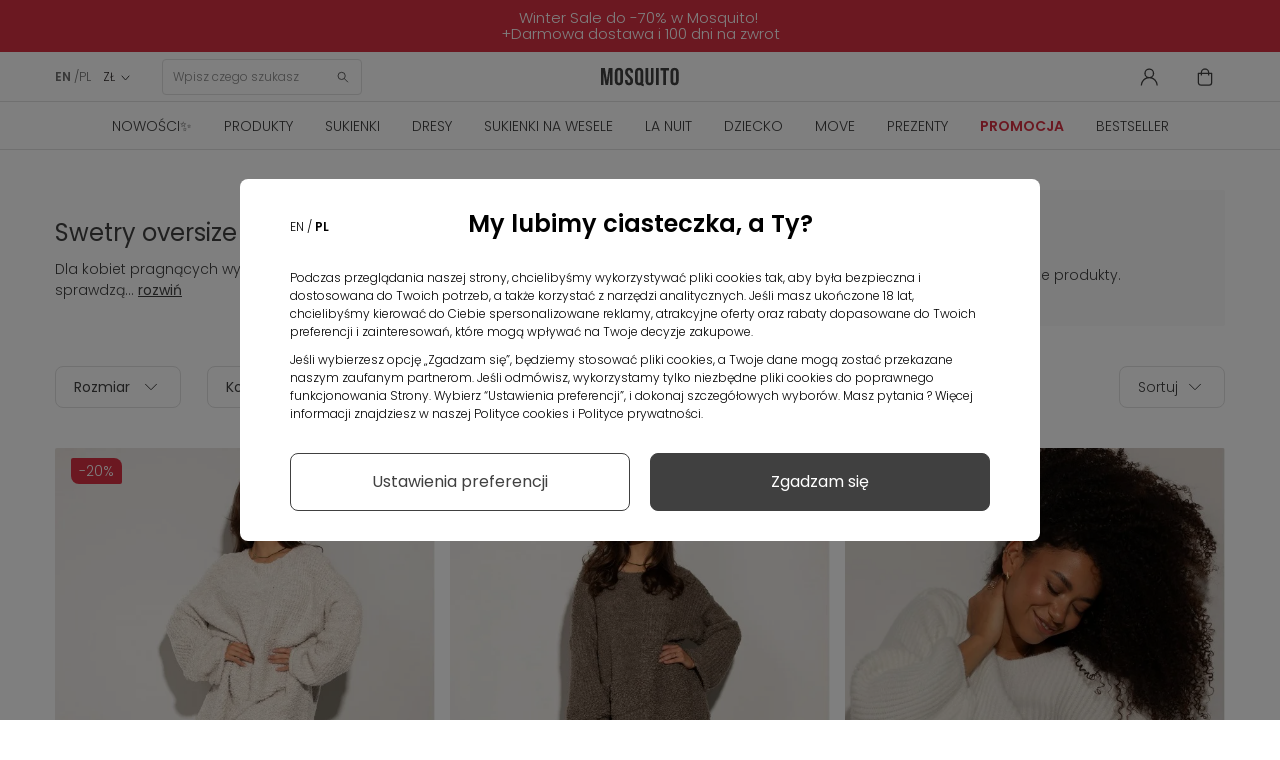

--- FILE ---
content_type: text/html; charset=utf-8
request_url: https://mosquito-sklep.pl/pl/180-swetry-oversize
body_size: 39280
content:
<!DOCTYPE HTML>
<html  lang="pl-pl" >











<head>
  <link rel="preconnect" href="https://www.googletagmanager.com">
<link rel="preconnect" href="https://connect.facebook.net">
<link rel="preconnect" href="https://www.google-analytics.com">
<link rel="preconnect" href="https://www.facebook.com">
<link rel="preconnect" href="https://fonts.googleapis.com">
<link rel="preconnect" href="https://fonts.gstatic.com" crossorigin>
<link rel="preconnect" href="https://googleads.g.doubleclick.net">
<link rel="preload" as="font" href="https://cdnjs.cloudflare.com/ajax/libs/font-awesome/4.5.0/fonts/fontawesome-webfont.woff2" crossorigin="anonymous">
<link rel="preload" as="font" href="https://fonts.gstatic.com/s/poppins/v20/pxiByp8kv8JHgFVrLDz8Z1xlFQ.woff2" crossorigin="anonymous">
<link rel="preload" as="font" href="https://fonts.gstatic.com/s/poppins/v20/pxiEyp8kv8JHgFVrJJfecg.woff2" crossorigin="anonymous">
<link rel="preload" as="font" href="https://fonts.gstatic.com/s/poppins/v20/pxiByp8kv8JHgFVrLEj6Z1xlFQ.woff2" crossorigin="anonymous">
<link rel="preload" as="font" href="https://fonts.gstatic.com/s/poppins/v20/pxiByp8kv8JHgFVrLDz8Z1JlFc-K.woff2" crossorigin="anonymous">


    <style>
        /* latin-ext */
        @font-face {
            font-family: 'Poppins';
            font-style: normal;
            font-weight: 300;
            font-display: swap;
            src: url(https://fonts.gstatic.com/s/poppins/v20/pxiByp8kv8JHgFVrLDz8Z1JlFc-K.woff2) format('woff2');
            unicode-range: U+0100-02AF, U+0304, U+0308, U+0329, U+1E00-1E9F, U+1EF2-1EFF, U+2020, U+20A0-20AB, U+20AD-20CF, U+2113, U+2C60-2C7F, U+A720-A7FF;
        }
        /* latin */
        @font-face {
            font-family: 'Poppins';
            font-style: normal;
            font-weight: 300;
            font-display: swap;
            src: url(https://fonts.gstatic.com/s/poppins/v20/pxiByp8kv8JHgFVrLDz8Z1xlFQ.woff2) format('woff2');
            unicode-range: U+0000-00FF, U+0131, U+0152-0153, U+02BB-02BC, U+02C6, U+02DA, U+02DC, U+0304, U+0308, U+0329, U+2000-206F, U+2074, U+20AC, U+2122, U+2191, U+2193, U+2212, U+2215, U+FEFF, U+FFFD;
        }
        /* latin-ext */
        @font-face {
            font-family: 'Poppins';
            font-style: normal;
            font-weight: 400;
            font-display: swap;
            src: url(https://fonts.gstatic.com/s/poppins/v20/pxiEyp8kv8JHgFVrJJnecmNE.woff2) format('woff2');
            unicode-range: U+0100-02AF, U+0304, U+0308, U+0329, U+1E00-1E9F, U+1EF2-1EFF, U+2020, U+20A0-20AB, U+20AD-20CF, U+2113, U+2C60-2C7F, U+A720-A7FF;
        }
        /* latin */
        @font-face {
            font-family: 'Poppins';
            font-style: normal;
            font-weight: 400;
            font-display: swap;
            src: url(https://fonts.gstatic.com/s/poppins/v20/pxiEyp8kv8JHgFVrJJfecg.woff2) format('woff2');
            unicode-range: U+0000-00FF, U+0131, U+0152-0153, U+02BB-02BC, U+02C6, U+02DA, U+02DC, U+0304, U+0308, U+0329, U+2000-206F, U+2074, U+20AC, U+2122, U+2191, U+2193, U+2212, U+2215, U+FEFF, U+FFFD;
        }
        /* latin-ext */
        @font-face {
            font-family: 'Poppins';
            font-style: normal;
            font-weight: 600;
            font-display: swap;
            src: url(https://fonts.gstatic.com/s/poppins/v20/pxiByp8kv8JHgFVrLEj6Z1JlFc-K.woff2) format('woff2');
            unicode-range: U+0100-02AF, U+0304, U+0308, U+0329, U+1E00-1E9F, U+1EF2-1EFF, U+2020, U+20A0-20AB, U+20AD-20CF, U+2113, U+2C60-2C7F, U+A720-A7FF;
        }
        /* latin */
        @font-face {
            font-family: 'Poppins';
            font-style: normal;
            font-weight: 600;
            font-display: swap;
            src: url(https://fonts.gstatic.com/s/poppins/v20/pxiByp8kv8JHgFVrLEj6Z1xlFQ.woff2) format('woff2');
            unicode-range: U+0000-00FF, U+0131, U+0152-0153, U+02BB-02BC, U+02C6, U+02DA, U+02DC, U+0304, U+0308, U+0329, U+2000-206F, U+2074, U+20AC, U+2122, U+2191, U+2193, U+2212, U+2215, U+FEFF, U+FFFD;
        }
    </style>



<script data-keepinline>

   window.dataLayer = window.dataLayer || [];
	function gtag() {
		window.dataLayer.push(arguments);
	}
	const ext_advancedcookie_gtm = {
	  groups: {
		'base': ['ad_storage'],
		'analytics': ['analytics_storage'],
		'advertising': ['functionality_storage', 'ad_user_data','ad_personalization','personalization_storage'],
	  },
	  send: (with_default) => {
		let gtm = {
			ad_storage: 'denied',
			ad_user_data: 'denied',
			ad_personalization: 'denied',
			analytics_storage: 'denied',
			functionality_storage: 'denied',
			personalization_storage: 'denied',
			security_storage: 'granted',
			wait_for_update: 500,
		};
		
		if (with_default) {
			gtag('consent', 'default', {
				ad_storage: 'denied',
				ad_user_data: 'denied',
				ad_personalization: 'denied',
				analytics_storage: 'denied',
				functionality_storage: 'denied',
				personalization_storage: 'denied',
				security_storage: 'granted',
				wait_for_update: 500,			
			});		
		}
		
		delete gtm.wait_for_update;
		const cookie = ext_advancedcookie_gtm.getCookie('ext_AdvancedCookie');
		
		if (!cookie) {
			return;
		}
		
		const consents = [];
		const list = cookie.split(',');
		
		if (!list.length) {
			return;
		}
		
		for (i in list) {
			let x = list[i].split(':');
			consents[x[0]] = x[1] == 'true' ? 1 : 0;
		}
		
		for (group in ext_advancedcookie_gtm.groups) {
			if (ext_advancedcookie_gtm.groups[group].length && typeof(consents[group]) != 'undefined' && consents[group]) {
				ext_advancedcookie_gtm.groups[group].forEach(function(consent) {
					gtm[consent] = 'granted';
				});
			}
		};
		
		gtag('consent', 'update', gtm);
		gtag('set', 'url_passthrough', false);
		gtag('set', 'ads_data_redaction', true);
		console.log(gtm);
	  },
	  getCookie: (name) => {
		const value = `; ${document.cookie}`;
		const parts = value.split(`; ${name}=`);
		if (parts.length === 2) return parts.pop().split(';').shift();
		return false;
	  },
	}
	ext_advancedcookie_gtm.send(true);

</script>

<!-- KOD DATA LAYER  -->
 
 <script data-keepinline>
   window.dataLayer = window.dataLayer || [];
   dataLayer.push({
	'user_id' : ''
   });

  
</script>

 <script data-keepinline>
 
   window.dataLayer = window.dataLayer || [];
       dataLayer.push({
			'pageType' : 'Kategoria',
			'userStatus' : 'Niezalogowany',
			'language' : 'pl'
		   });
 
</script>



    <template class="fname">

<script>
 
    (function(h,o,t,j,a,r){
        h.hj=h.hj||function(){(h.hj.q=h.hj.q||[]).push(arguments)};
        h._hjSettings={hjid:2550873,hjsv:6};
        a=o.getElementsByTagName('head')[0];
        r=o.createElement('script');r.async=1;
        r.src=t+h._hjSettings.hjid+j+h._hjSettings.hjsv;
        a.appendChild(r);
    })(window,document,'https://static.hotjar.com/c/hotjar-','.js?sv=');
	 
</script>
    </template>




<!-- kod do zapisu historii przeglądania produktów do local storage -->
<script>

function zapiszProduktDoHistorii(nazwa, link, obrazek) {
  try {
    var historia = JSON.parse(localStorage.getItem("historiaProduktow")) || [];

    // Sprawdź, czy produkt już istnieje (po linku)
    if (!historia.some(function(p) { return p.link === link; })) {
      historia.unshift({ nazwa: nazwa, link: link, obrazek: obrazek });
      if (historia.length > 5) historia = historia.slice(0, 5);
      localStorage.setItem("historiaProduktow", JSON.stringify(historia));
      console.log("Zapisano do localStorage:", historia);
    } else {
      console.log("Produkt już istnieje w historii.");
    }
  } catch (e) {
    console.error("Błąd zapisu historii:", e);
  }
}

document.addEventListener("DOMContentLoaded", function () {
  if (document.body.id === 'product') {
    var naglowek = document.querySelector('h1[itemprop="name"]');
    var obrazek = document.querySelector('img[itemprop="image"]');

    if (naglowek && obrazek) {
      var nazwa = naglowek.innerText.trim();
      var src = obrazek.getAttribute('src');
      var link = window.location.href;

      zapiszProduktDoHistorii(nazwa, link, src);
    } else {
      console.warn("Nie znaleziono nagłówka lub obrazka.");
    }
  }
});

</script>
<!-- kod do zapisu historii przeglądania produktów do local storage -->


    <template class="fname">

<!-- Google Tag Manager -->
<script data-keepinline>(function(w,d,s,l,i){
    w[l]=w[l]||[];w[l].push({'gtm.start':
            new Date().getTime(),event:'gtm.js'});var f=d.getElementsByTagName(s)[0],
        j=d.createElement(s),dl=l!='dataLayer'?'&l='+l:'';j.async=true;j.src=
        'https://www.googletagmanager.com/gtm.js?id='+i+dl;f.parentNode.insertBefore(j,f);
    })(window,document,'script','dataLayer','GTM-54HWBHC');</script>
<!-- End Google Tag Manager -->

    </template>

<meta charset="utf-8">
<title>Swetry oversize  - Mosquito</title>
      <meta name="description" content="Modne swetry oversize w wielu kolorach do wyboru. Sprawdź najnowszą kolekcję i wybierz idealną propozycję dostosowaną do pory roku i indywidualnego gustu.
">
      <meta name="theme-color" content="#121212">
    <meta name="robots" content="index,follow, max-image-preview:large" >
  <meta name="viewport" content="width=device-width, minimum-scale=0.25, initial-scale=1.0"/>
  <meta name="google-site-verification" content="SLo1Klxh7VPZOO39U4cgS4mj2O0JXpJzXyy386bySnc" />
  <meta name="facebook-domain-verification" content="w9nju5grte1ti5ppbeuti6ng26jzev" />
  <meta name="apple-mobile-web-app-capable" content="yes"/>
  <meta name="viewport" content="width=device-width, minimum-scale=1.0, maximum-scale=1.0, user-scalable=no">
<link rel="icon" type="image/vnd.microsoft.icon" href="/favicon.ico?1324977642">
<link rel="apple-touch-icon" sizes="180x180" href="/apple-touch-icon.png">
<link rel="icon" type="image/png" sizes="32x32" href="/favicon-32x32.png">
<link rel="icon" type="image/png" sizes="16x16" href="/favicon-16x16.png">
<link rel="manifest" href="/site.webmanifest">
<link rel="mask-icon" href="/safari-pinned-tab.svg" color="#5bbad5">
<meta name="msapplication-TileColor" content="#da532c">
<meta name="theme-color" content="#ffffff">
                    <link rel="stylesheet" href="https://mosquito-sklep.pl/themes/theme1452/cache/v_8061_f25d5fba7ff512002f2ecd20e047e3b7_all.css" type="text/css" media="all"/>
                  <script type="text/javascript">
var CUSTOMIZE_TEXTFIELD = 1;
var FancyboxI18nClose = 'Zamknij';
var FancyboxI18nNext = 'Następny';
var FancyboxI18nPrev = 'Poprzedni';
var TMHEADERACCOUNT_AVATAR = null;
var TMHEADERACCOUNT_DISPLAY_STYLE = 'onecolumn';
var TMHEADERACCOUNT_DISPLAY_TYPE = 'rightside';
var TMHEADERACCOUNT_FAPPID = null;
var TMHEADERACCOUNT_FAPPSECRET = null;
var TMHEADERACCOUNT_FSTATUS = '0';
var TMHEADERACCOUNT_GAPPID = null;
var TMHEADERACCOUNT_GAPPSECRET = null;
var TMHEADERACCOUNT_GREDIRECT = null;
var TMHEADERACCOUNT_GSTATUS = '0';
var TMHEADERACCOUNT_USE_AVATAR = '0';
var TMHEADERACCOUNT_USE_REDIRECT = '1';
var TMHEADERACCOUNT_VKAPPID = null;
var TMHEADERACCOUNT_VKAPPSECRET = null;
var TMHEADERACCOUNT_VKREDIRECT = null;
var TMHEADERACCOUNT_VKSTATUS = '0';
var ajax_allowed = true;
var ajaxsearch = true;
var baseDir = 'https://mosquito-sklep.pl/';
var baseUri = 'https://mosquito-sklep.pl/';
var blocklayeredSliderName = {"price":"cena","weight":"waga"};
var comparator_max_item = 0;
var comparedProductsIds = [];
var contentOnly = false;
var currency = {"id":2,"name":"Zloty","iso_code":"PLN","iso_code_num":"985","sign":"Z\u0141","blank":"1","conversion_rate":"1.000000","deleted":"0","format":"2","decimals":"1","active":"1","prefix":"","suffix":" Z\u0141","id_shop_list":null,"force_id":false};
var currencyBlank = 1;
var currencyFormat = 2;
var currencyRate = 1;
var currencySign = 'ZŁ';
var customizationIdMessage = 'Dostosowywanie #';
var cvSizesTableAjaxUrl = 'https://mosquito-sklep.pl/pl/module/cv_size_table/ajax';
var delete_txt = 'Usuń';
var displayList = false;
var filters = [{"type_lite":"id_attribute_group","type":"id_attribute_group","id_key":4,"name":"Rozmiar","is_color_group":false,"values":{"38":{"color":"#000000","name":"XS","nbr":9,"url_name":null,"meta_title":null,"link":"https:\/\/mosquito-sklep.pl\/pl\/180-swetry-oversize#rozmiar-xs","rel":"nofollow"},"40":{"color":"#000000","name":"S","nbr":10,"url_name":null,"meta_title":null,"link":"https:\/\/mosquito-sklep.pl\/pl\/180-swetry-oversize#rozmiar-s","rel":"nofollow"},"39":{"color":"#000000","name":"M","nbr":10,"url_name":null,"meta_title":null,"link":"https:\/\/mosquito-sklep.pl\/pl\/180-swetry-oversize#rozmiar-m","rel":"nofollow"},"43":{"color":"#000000","name":"L","nbr":10,"url_name":null,"meta_title":null,"link":"https:\/\/mosquito-sklep.pl\/pl\/180-swetry-oversize#rozmiar-l","rel":"nofollow"},"50":{"color":"#000000","name":"Uniwersalny","nbr":17,"url_name":"uniwersalny","meta_title":"","link":"https:\/\/mosquito-sklep.pl\/pl\/180-swetry-oversize#rozmiar-uniwersalny","rel":"nofollow"},"144":{"color":"","name":"XS\/S","nbr":15,"url_name":null,"meta_title":null,"link":"https:\/\/mosquito-sklep.pl\/pl\/180-swetry-oversize#rozmiar-xs_s","rel":"nofollow"},"145":{"color":"","name":"M\/L","nbr":15,"url_name":null,"meta_title":null,"link":"https:\/\/mosquito-sklep.pl\/pl\/180-swetry-oversize#rozmiar-m_l","rel":"nofollow"},"5000166":{"color":"","name":"SMALL(XS\/S)","nbr":7,"url_name":null,"meta_title":null,"link":"https:\/\/mosquito-sklep.pl\/pl\/180-swetry-oversize#rozmiar-smallxs_s","rel":"nofollow"},"5000167":{"color":"","name":"MEDIUM(M\/L)","nbr":7,"url_name":null,"meta_title":null,"link":"https:\/\/mosquito-sklep.pl\/pl\/180-swetry-oversize#rozmiar-mediumm_l","rel":"nofollow"}},"url_name":null,"meta_title":null,"filter_show_limit":"0","filter_type":"0"},{"type_lite":"id_feature","type":"id_feature","id_key":12,"values":{"33":{"nbr":14,"name":"Be\u017cowy","url_name":"","meta_title":"","color":"#E4C2A9","image":false,"link":"https:\/\/mosquito-sklep.pl\/pl\/180-swetry-oversize#kolor-bezowy","rel":"nofollow"},"30":{"nbr":12,"name":"Bia\u0142y","url_name":"","meta_title":"","color":"#fbfbfb","image":false,"link":"https:\/\/mosquito-sklep.pl\/pl\/180-swetry-oversize#kolor-bialy","rel":"nofollow"},"78":{"nbr":13,"name":"Br\u0105zowy","url_name":"","meta_title":"","color":"#955E44","image":false,"link":"https:\/\/mosquito-sklep.pl\/pl\/180-swetry-oversize#kolor-brazowy","rel":"nofollow"},"31":{"nbr":11,"name":"Czarny","url_name":"","meta_title":"","color":"#000000","image":false,"link":"https:\/\/mosquito-sklep.pl\/pl\/180-swetry-oversize#kolor-czarny","rel":"nofollow"},"29":{"nbr":1,"name":"Kolorowy","url_name":"","meta_title":"","color":"#000000","image":"\/modules\/cv_features\/\/img\/29.png","link":"https:\/\/mosquito-sklep.pl\/pl\/180-swetry-oversize#kolor-kolorowy","rel":"nofollow"},"34":{"nbr":1,"name":"Niebieski","url_name":"","meta_title":"","color":"#8ee8ff","image":false,"link":"https:\/\/mosquito-sklep.pl\/pl\/180-swetry-oversize#kolor-niebieski","rel":"nofollow"},"38":{"nbr":1,"name":"R\u00f3\u017cowy","url_name":"","meta_title":"","color":"#f1d5d4","image":false,"link":"https:\/\/mosquito-sklep.pl\/pl\/180-swetry-oversize#kolor-rozowy","rel":"nofollow"},"32":{"nbr":2,"name":"Szary","url_name":"","meta_title":"","color":"#C2C9D5","image":false,"link":"https:\/\/mosquito-sklep.pl\/pl\/180-swetry-oversize#kolor-szary","rel":"nofollow"}},"name":"Kolor","url_name":"kolor","meta_title":"","filter_show_limit":"0","filter_type":"0","is_color_group":true},{"type_lite":"id_feature","type":"id_feature","id_key":14,"values":{"47":{"nbr":11,"name":"Akryl","url_name":"","meta_title":"","color":"","image":false,"link":"https:\/\/mosquito-sklep.pl\/pl\/180-swetry-oversize#material-akryl","rel":""},"93":{"nbr":2,"name":"Dres\u00f3wka drapana 290 g (mi\u015b)","url_name":"","meta_title":"","color":"","image":false,"link":"https:\/\/mosquito-sklep.pl\/pl\/180-swetry-oversize#material-dresowka_drapana_290_g_mis","rel":""},"96":{"nbr":40,"name":"Dzianina swetrowa","url_name":"","meta_title":"","color":"","image":false,"link":"https:\/\/mosquito-sklep.pl\/pl\/180-swetry-oversize#material-dzianina_swetrowa","rel":""},"45":{"nbr":2,"name":"Wiskoza","url_name":"","meta_title":"","color":"","image":false,"link":"https:\/\/mosquito-sklep.pl\/pl\/180-swetry-oversize#material-wiskoza","rel":""}},"name":"Materia\u0142","url_name":"material","meta_title":"","filter_show_limit":"0","filter_type":"0","is_color_group":false},{"type_lite":"id_feature","type":"id_feature","id_key":15,"values":{"50":{"nbr":38,"name":"Kolor jednolity","url_name":"","meta_title":"","color":"","image":false,"link":"https:\/\/mosquito-sklep.pl\/pl\/180-swetry-oversize#wzor-kolor_jednolity","rel":""},"100":{"nbr":2,"name":"Logo","url_name":"","meta_title":"","color":"","image":false,"link":"https:\/\/mosquito-sklep.pl\/pl\/180-swetry-oversize#wzor-logo","rel":""},"53":{"nbr":2,"name":"Melan\u017c","url_name":"","meta_title":"","color":"","image":false,"link":"https:\/\/mosquito-sklep.pl\/pl\/180-swetry-oversize#wzor-melanz","rel":""},"56":{"nbr":13,"name":"Paski","url_name":"","meta_title":"","color":"","image":false,"link":"https:\/\/mosquito-sklep.pl\/pl\/180-swetry-oversize#wzor-paski","rel":""}},"name":"Wz\u00f3r","url_name":"wzor","meta_title":"","filter_show_limit":"0","filter_type":"0","is_color_group":false}];
var freeProductTranslation = 'Za darmo!';
var freeShippingTranslation = 'Darmowa dostawa';
var generated_date = 1769091409;
var hasDeliveryAddress = false;
var highDPI = true;
var id_category = 180;
var id_lang = 7;
var img_dir = 'https://mosquito-sklep.pl/themes/theme1452/img/';
var instantsearch = false;
var isGuest = 0;
var isLogged = 0;
var isMobile = false;
var jolisearch = {"amb_joli_search_action":"https:\/\/mosquito-sklep.pl\/pl\/module\/ambjolisearch\/jolisearch","amb_joli_search_link":"https:\/\/mosquito-sklep.pl\/pl\/module\/ambjolisearch\/jolisearch","amb_joli_search_controller":"jolisearch","blocksearch_type":"top","show_cat_desc":0,"ga_acc":0,"id_lang":7,"url_rewriting":1,"use_autocomplete":2,"minwordlen":3,"l_products":"Products","l_manufacturers":"Manufacturers","l_suppliers":"Suppliers","l_categories":"Categories","l_no_results_found":"Nie znaleziono \u017cadnych produkt\u00f3w","l_more_results":"More results \u00bb","ENT_QUOTES":3,"search_ssl":true,"self":"\/home\/mosquitosklep\/public_html\/mosquito-sklep\/modules\/ambjolisearch","position":{"my":"center top","at":"center bottom","collision":"fit none"},"classes":"ps16 centered-list","display_manufacturer":null,"display_supplier":null,"display_category":null,"theme":"finder"};
var langFiltrujSortujTxt = 'Filtruj';
var langFiltrujWyczyscTxt = 'Wyczyść filtry';
var langFiltrujZapiszTxt = 'Zapisz';
var langSortujTxt = 'Sortuj';
var langSortujZapiszTxt = 'Zapisz';
var max_item = 'Nie możesz dodać więcej produktów do porównania niż 0.';
var min_item = 'Wybierz proszę przynajmniej jeden produkt';
var newsletterAjaxUrl = 'https://mosquito-sklep.pl/pl/module/blocknewsletter/ajax';
var newsletterIncorrectEmail = 'Nieprawidłowy adres email';
var page_name = 'category';
var pagespeed_enabled = true;
var param_product_url = '#';
var placeholder_blocknewsletter = 'Wpisz swój email';
var priceDisplayMethod = 0;
var priceDisplayPrecision = 2;
var quickView = false;
var removingLinkText = 'usuń ten produkt z koszyka';
var request = 'https://mosquito-sklep.pl/pl/180-swetry-oversize';
var roundMode = 2;
var static_token = 'feaffbc57a4ef508307e31396a2f4996';
var token = '00575f6fed920dc82472d5930fae4179';
var use_tm_ajax_search = false;
var use_tm_instant_search = false;
var usingSecureMode = true;
</script>

          <script src="https://mosquito-sklep.pl/themes/theme1452/cache/v_5205_8c06089f7993f1e20e1700b85df33eef.js"></script>
        <link rel="next" href="https://mosquito-sklep.pl/pl/180-swetry-oversize?p=2"><link rel="canonical" href="https://mosquito-sklep.pl/pl/180-swetry-oversize">
<link rel="alternate" href="https://mosquito-sklep.pl/en/180-swetry-oversize" hreflang="en-us">
<link rel="alternate" href="https://mosquito-sklep.pl/pl/180-swetry-oversize" hreflang="pl-pl">
<link rel="alternate" href="https://mosquito-sklep.pl/pl/180-swetry-oversize" hreflang="x-default">

    <script>
        var prefix = '';
        var sufix = '';
        function getURLParameter(url, name) {
            return (RegExp(name + '=' + '(.+?)(&|$)').exec(url)||[,null])[1];
        }

        

        
        
        
        

                        
                
                                    $(document).ready(function(){
                    $('.ajax_add_to_cart_button, .cart_quantity_up').click(function(){
                                                var idp = prefix+getURLParameter($(this).attr('href'),'id_product')+sufix;
                                                var productPrice = $(this).parents('.product-container').find('.product-price').html();
                        if (productPrice == undefined) {
                            var productPrice = $(this).parents('li').find('.price').html();
                        }
                        if (productPrice == undefined) {
                            var productPrice = 0.000;
                        }
                        productPrice = productPrice.replace(/[^\d.\,-]/g, '');
                        productPrice = productPrice.replace(',','.');
                        if (productPrice[productPrice.length-1] === ".")
                        {
                            productPrice = productPrice.slice(0, -1);
                        }

                    });
                });
                                    
                
    </script>

<script>var ext_advancedcookie_settings = {'active': 0};var ext_advancedcookie_ajax = 'https://mosquito-sklep.pl/pl/module/ext_advancedcookie/ajax';</script><script>function ext_advancedcookie_edrone() { window._edrone = window._edrone || {}; _edrone.app_id="5d70ce134f350";  _edrone.platform = "prestashop";
  _edrone.action_type = "other";
$(document).ready(function() {
  setTimeout(function () {
    (function (srcjs) {
      window._edrone_send_handler = function () {

        _edrone.first_run = false;
        var request = new XMLHttpRequest();
        var url = _edrone.edrone_ajax_shop_url ? _edrone.edrone_ajax_shop_url : window.location.origin
        request.open('GET', url + '/index.php?fc=module&module=edrone&controller=edroneUserSessionData', true);
        request.onreadystatechange = function () {
          if (this.readyState === 4) {
            if (this.status >= 200 && this.status < 400) {
              var data = JSON.parse(this.responseText);
              window._edrone.app_id = data.app_id;
              window._edrone.email = data.email;
              window._edrone.first_name = data.first_name;
              window._edrone.last_name = data.last_name;
              window._edrone.country = data.country;
              window._edrone.version = data.version;
              window._edrone.platform_version = data.platform_version;
              window._edrone.shop_lang = data.shop_lang;
              window._edrone.init();
            }
          }
        };
        request.send();
        request = null;
      }
      var doc = document.createElement("script");
      doc.type = "text/javascript";
      doc.async = true;
      doc.src = ("https:" == document.location.protocol ? "https:" : "http:") + srcjs;
      var s = document.getElementsByTagName("script")[0];
      s.parentNode.insertBefore(doc, s);
    })("//d3bo67muzbfgtl.cloudfront.net/edrone_2_0.js");
  }, 2000);
});
if (typeof(ajaxCart) === "object") {
  ajaxCart.newAdd = ajaxCart.add;
  ajaxCart.add = function(idProduct, idCombination, addedFromProductPage, callerElement, quantity, whishlist) {
    $("body").ajaxComplete(function(e, xhr, options) {
      var url = _edrone.edrone_ajax_shop_url ? _edrone.edrone_ajax_shop_url : window.location.origin
      $(e.currentTarget).unbind("ajaxComplete");
      $.ajax({
        url: url + "/index.php?fc=module&module=edrone&controller=edroneAddToCartAjax",
        dataType: "json"
      }).done(function(data) {
        try {
          _edrone.action_type = data.action_type;
          _edrone.product_category_ids = data.product_category_ids;
          _edrone.product_category_names = data.product_category_names;
          _edrone.product_ids = data.product_ids;
          _edrone.product_images = data.product_images;
          _edrone.product_skus = data.product_skus;
          _edrone.product_titles = data.product_titles;
          _edrone.init();
        } catch (e) {
          console.log("Failed to get product data.");
        }
      })
    })
    ajaxCart.newAdd(idProduct, idCombination, addedFromProductPage, callerElement, quantity, whishlist);
  }
}
}</script><script defer type="text/javascript">/*
 *
 *  2007-2024 PayPal
 *
 *  NOTICE OF LICENSE
 *
 *  This source file is subject to the Academic Free License (AFL 3.0)
 *  that is bundled with this package in the file LICENSE.txt.
 *  It is also available through the world-wide-web at this URL:
 *  http://opensource.org/licenses/afl-3.0.php
 *  If you did not receive a copy of the license and are unable to
 *  obtain it through the world-wide-web, please send an email
 *  to license@prestashop.com so we can send you a copy immediately.
 *
 *  DISCLAIMER
 *
 *  Do not edit or add to this file if you wish to upgrade PrestaShop to newer
 *  versions in the future. If you wish to customize PrestaShop for your
 *  needs please refer to http://www.prestashop.com for more information.
 *
 *  @author 2007-2024 PayPal
 *  @author 202 ecommerce <tech@202-ecommerce.com>
 *  @copyright PayPal
 *  @license http://opensource.org/licenses/osl-3.0.php Open Software License (OSL 3.0)
 *
 */


    

function updateFormDatas()
{
	var nb = $('#quantity_wanted').val();
	var id = $('#idCombination').val();

	$('.paypal_payment_form input[name=quantity]').val(nb);
	$('.paypal_payment_form input[name=id_p_attr]').val(id);
}
	
$(document).ready( function() {
    
		var baseDirPP = baseDir.replace('http:', 'https:');
		
	if($('#in_context_checkout_enabled').val() != 1)
	{
        $(document).on('click','#payment_paypal_express_checkout', function() {
			$('#paypal_payment_form_cart').submit();
			return false;
		});
	}


	var jquery_version = $.fn.jquery.split('.');
	if(jquery_version[0]>=1 && jquery_version[1] >= 7)
	{
		$('body').on('submit',".paypal_payment_form", function () {
			updateFormDatas();
		});
	}
	else {
		$('.paypal_payment_form').live('submit', function () {
			updateFormDatas();
		});
	}

	function displayExpressCheckoutShortcut() {
		var id_product = $('input[name="id_product"]').val();
		var id_product_attribute = $('input[name="id_product_attribute"]').val();
		$.ajax({
			type: "GET",
			url: baseDirPP+'/modules/paypal/express_checkout/ajax.php',
			data: { get_qty: "1", id_product: id_product, id_product_attribute: id_product_attribute },
			cache: false,
			success: function(result) {
				if (result == '1') {
					$('#container_express_checkout').slideDown();
				} else {
					$('#container_express_checkout').slideUp();
				}
				return true;
			}
		});
	}

	$('select[name^="group_"]').change(function () {
		setTimeout(function(){displayExpressCheckoutShortcut()}, 500);
	});

	$('.color_pick').click(function () {
		setTimeout(function(){displayExpressCheckoutShortcut()}, 500);
	});

    if($('body#product').length > 0) {
        setTimeout(function(){displayExpressCheckoutShortcut()}, 500);
    }
	
	
			

	var modulePath = 'modules/paypal';
	var subFolder = '/integral_evolution';

	var fullPath = baseDirPP + modulePath + subFolder;
	var confirmTimer = false;
		
	if ($('form[target="hss_iframe"]').length == 0) {
		if ($('select[name^="group_"]').length > 0)
			displayExpressCheckoutShortcut();
		return false;
	} else {
		checkOrder();
	}

	function checkOrder() {
		if(confirmTimer == false)
			confirmTimer = setInterval(getOrdersCount, 1000);
	}

	});


</script>
        

       					<meta property="og:image" content="https://mosquito-sklep.pl/logo_transparent.png?v1">
			
		
 


</head>
<body id="category"   class="category category-180 category-swetry-oversize show-left-column hide-right-column lang_pl  two-columns  ">


<noscript><iframe src="https://www.googletagmanager.com/ns.html?id=GTM-54HWBHC" height="0" width="0"
                  style="display:none;visibility:hidden"></iframe></noscript>


      
    
                                
    <div id="page" class="glownyc">
      <div class="page-header-wrapper">
        <header id="header">
		<div id="cvTextSlider" >
		<div class="slider container" >
							<div class="textSlide textSlide-15" style=" text-decoration:none;">
											<p><span>Winter Sale do -70% w Mosquito! <br /> +Darmowa dostawa i 100 dni na zwrot</span></p>
									</div>
					</div>
		<span class="tmha-close-btn" style="display:none"></span>
	</div>


				<div class="header-container">
		<section class="top-header-row">
							<div class="top-header-row-left">
					<div class="button-menu-rwd">
						<svg viewBox="0 0 20.313 20.538" class="svg-menu-dims" width="21" height="21">
							<use xlink:href="/themes/theme1452/svg/sprite.defs.svg?v=251204#menu"></use>
						</svg>
					</div>
					  <script type="text/javascript">
    function setCurency(id_currency, adres) {
      $.ajax({
        type: 'POST',
        headers: { "cache-control": "no-cache" },
        url: baseDir + 'index.php' + '?rand=' + new Date().getTime(),
        data: 'controller=change-currency&id_currency=' + parseInt(id_currency),
        success: function(msg) {
          window.location = adres;
        }
      });
    }
  </script>
  <div id="_desktop_languages">
    <div id="languages-block-top" class="languages-block">
                                              <a href="https://mosquito-sklep.pl/en/180-swetry-oversize" class="noactivelang"
              onClick="setCurency(3,'https://mosquito-sklep.pl/en/180-swetry-oversize')"
              title="English (English)" rel="alternate"
              hreflang="en">
                                    <span class=" activelang">en</span>
                    </a>
                                  <span class="">/pl</span>
                    </div>
  </div>
<!-- Block currencies module -->
  <div id="_desktop_currencies">
    <div id="currencies-block-top">
      <form id="setCurrency" action="/pl/180-swetry-oversize" method="post">
        <div class="dropdown_toggle current">
          <input type="hidden" name="id_currency" id="id_currency" value=""/>
          <input type="hidden" name="SubmitCurrency" value="" />
                                                                                                                                                                                                                                                  <span>ZŁ</span>                  </div>
        <ul id="first-currencies" class="currencies_ul toogle_content">
                                                              <li >
                <a href="javascript:setCurrency(11);" rel="nofollow" title="Česk&aacute; koruna (CZK)">
                  Kč
                </a>
              </li>
                                                              <li >
                <a href="javascript:setCurrency(5);" rel="nofollow" title="Dolar australijski (AUD)">
                  AUD
                </a>
              </li>
                                                              <li >
                <a href="javascript:setCurrency(6);" rel="nofollow" title="Dolar kanadyjski (CAD)">
                  CAD
                </a>
              </li>
                                                              <li >
                <a href="javascript:setCurrency(1);" rel="nofollow" title="Dollar (USD)">
                  $
                </a>
              </li>
                                                              <li >
                <a href="javascript:setCurrency(3);" rel="nofollow" title="Euro (EUR)">
                   €
                </a>
              </li>
                                                              <li >
                <a href="javascript:setCurrency(4);" rel="nofollow" title="Funt brytyjski (GBP)">
                  £
                </a>
              </li>
                                                              <li >
                <a href="javascript:setCurrency(9);" rel="nofollow" title="Korona duńska (DKK)">
                  DKK
                </a>
              </li>
                                                              <li >
                <a href="javascript:setCurrency(10);" rel="nofollow" title="Korona norweska (NOK)">
                  NOK
                </a>
              </li>
                                                              <li >
                <a href="javascript:setCurrency(8);" rel="nofollow" title="Korona szwedzka (SEK)">
                  SEK
                </a>
              </li>
                                                              <li >
                <a href="javascript:setCurrency(7);" rel="nofollow" title="Rubel (RUB)">
                  RUB
                </a>
              </li>
                                                              <li class="selected">
                <a href="javascript:setCurrency(2);" rel="nofollow" title="Zloty (PLN)">
                  ZŁ
                </a>
              </li>
                  </ul>
      </form>
    </div>
  </div>
<!-- /Block currencies module --><div class="tm-search-wrap">

	<div class="tmsearch-canvas" id="wyszukaj">

		<div id="tmsearch">
			<form id="tmsearchbox" method="get" action="https://mosquito-sklep.pl/pl/tmsearch">

				<input class="tm_search_query form-control" type="text" id="tm_search_query" name="s"
					placeholder="Wpisz czego szukasz" value="" />

				<button type="submit" class="btn" name="znajdz">
					<svg class="svg-search-dims" width="28" height="28" viewBox="0 0 28 28">
						<use xlink:href="/themes/theme1452/svg/sprite.defs.svg?v=251204#search"></use>
					</svg>
				</button>

			</form>


		</div>

	</div>

</div>
				</div>
						<div class="header_logo">
				<a href="https://mosquito-sklep.pl/"
      title="Mosquito">
                  <div id="logo-header-container">
                                          <svg viewBox="0 0 54 33.76" class="svg-logo_new-dims logo-msq" >
                              <use xlink:href="/themes/theme1452/svg/sprite.defs.svg?v=251204#logo_new"></use>
                        </svg>
                        <svg viewBox="0 0 320 60" id="logo-header-move" width="100" height="20">
                              <use xlink:href="/themes/theme1452/svg/sprite.defs.svg?v=251204#move"></use>
                        </svg>
                              </div>
      </a>
			</div>
							<div class="top-header-row-right">
					<div id="buttonSearch" class="item" onclick="logEventBelkaDolna('Szukaj'); return false;">
						<svg viewBox="0 0 24 25" class="svg-search-dims" width="24" height="24">
							<use xlink:href="/themes/theme1452/svg/sprite.defs.svg?v=251204#search"></use>
						</svg>
					</div>
					
<div id="header-login">
  <div class="is-logged">
    <div class="current tm_header_user_info">
      <a href="https://mosquito-sklep.pl/pl/my-account">
        <svg viewBox="0 0 24 24" class="svg-konto-dims" width="24" height="24">
          <use xlink:href="/themes/theme1452/svg/sprite.defs.svg?v=251204#icon-user"></use>
        </svg>
      </a>
    </div>
  </div>
</div>
<!-- MODULE Block cart -->

<div class="shopping_cart">

	<a href="https://mosquito-sklep.pl/pl/order"
		title="Pokaż mój koszyk" rel="nofollow">
		<svg viewBox="0 0 24 24" class="svg-koszyk-dims" width="24" height="24">
			<use xlink:href="/themes/theme1452/svg/sprite.defs.svg?v=251204#koszyk"></use>
		</svg>
		
			<span class="ajax_cart_quantity"></span>
		

		<span class="ajax_cart_no_product"></span>
			</a>
			<div class="cart_block block">
			<div class="block_content">
				<!-- block list of products -->
				<div
					class="cart_block_list">
										<div class="cart_block_no_products">
						<svg viewBox="0 0 180 180" class="svg-cart-dims" width="180" height="180">
							<use xlink:href="/themes/theme1452/svg/sprite.defs.svg?v=251204#cart"></use>
						</svg>
						<p class="first-line">W Twoim koszyku brakuje produkt&oacute;w.</p>
					</div>
															<div class="cart-prices" style="display:none;">
																								<div class="cart-prices-line first-line">
							<span>Dostawa:</span>
							<span class="cart_block_shipping_cost ">
								<s> 14,90zł </s>&nbsp; 0 zł
							</span>
						</div>
						<div class="cart-prices-line last-line">
							<span>Razem:</span>
							<span class="price cart_block_total ajax_block_cart_total">0,00 ZŁ</span>
						</div>
					</div>

					<p class="cart-buttons" style="display:none;">
						<a id="button_order_cart" class="btn btn-default btn-sm icon-right"
							href="https://mosquito-sklep.pl/pl/order"
							title="Przejdż do koszyka" rel="nofollow">
							<span>
								Przejdż do koszyka
							</span>
						</a>
					</p>
					
				</div>
			</div>
		</div>
		<!-- .cart_block -->
	</div>

	<div id="layer_cart">
		<div class="clearfix">

			<div class="modal-header d-block d-md-none">
				<p class="modal-title">Dodano do koszyka</p>
				<button type="button" class="cross" id="_mobile_layerCartClose"></button>
			</div>

			<button type="button" class="cross d-none d-md-flex" id="_desktop_layerCartClose">
				<svg width="15" height="14" viewBox="0 0 15 14" fill="none" xmlns="http://www.w3.org/2000/svg">
						<path d="M13.6089 1.14014L1.01514 12.7651" stroke="#404040" stroke-width="1.25" stroke-linecap="round" stroke-linejoin="round"/>
						<path d="M1.01514 1.14014L13.6089 12.7651" stroke="#404040" stroke-width="1.25" stroke-linecap="round" stroke-linejoin="round"/>
				</svg>
			</button>

			<div class="row">
				<div class="layer_cart_product col-xs-12 col-md-5" id="_desktop_layerCartImage">
					<div class="product-image-container layer_cart_img"></div>
				</div>
				<div class="layer_cart_cart col-xs-12 col-md-7">
					<div class="layer_cart_cart_wrapper">

						<div class="d-block d-md-none layer_cart_mobile_product-wrapper">
							<div class="row">
								<div class="layer_cart_product col-xs-4" id="_mobile_layerCartImage"></div>
								<div id="_mobile_layerCartProduct" class="col-xs-8"></div>
							</div>
						</div>

						<div id="_desktop_layerCartProduct">

							<div class="layer_cart_product_info">
								<span id="layer_cart_product_title" class="product-name"></span>
							</div>

							<div id="layer_cart_product_attributes" class="layer_cart_row layer_cart_row_product-atributes"></div>

							<div class="layer_cart_row layer_cart_row_price">
								<span id="layer_cart_product_price"></span>
							</div>

						</div>

						<div class="layer_cart_row layer_cart_row_shipping">
							<span class="dark">
								Dostawa:
							</span>
							<span class="">
								<s> 14,90zł </s>&nbsp; 0 zł
							</span>
						</div>

						<div class="layer_cart_row layer_cart_row_sum">
							<span class="dark">
								Razem
							</span>
							<strong class="ajax_block_cart_total">
															</strong>
						</div>

						<div class="button-container">

							<a class="btn btn-primary btn-md " href="https://mosquito-sklep.pl/pl/order"
								title="Przejdż do koszyka" rel="nofollow" id="btngocart">
								<span>
									Przejdż do koszyka
								</span>
								<svg width="8" height="14" viewBox="0 0 8 14" fill="none" xmlns="http://www.w3.org/2000/svg">
									<path d="M0.695801 1.19482L6.6958 7.19482L0.695801 13.1948" stroke="white" stroke-linecap="round" stroke-linejoin="round"/>
								</svg>
							</a>

							<span class="continue btn btn-default btn-md" title="Wróć do sklepu">
								<span>
									Wróć do sklepu
								</span>
							</span>

						</div>
					</div>
				</div>
			</div>
		</div>

		<div class="overlay"></div>

	</div>
	<!-- #layer_cart -->


<!-- /MODULE Block cart -->

				</div>
					</section>
												<div class="header-menu hidden-md-down"><ul id="menu-top"><li class="menu-item-lvl-1 "><a href="https://mosquito-sklep.pl/pl/19-nowosci"title="Nowości✨">Nowości✨</a></li><li class="menu-item-ul menu-item-lvl-1 "><a href="https://mosquito-sklep.pl/pl/22-produkty"title="Produkty">Produkty</a><div class="submenu"><div class="submenu-container"><div class="container"><div class="row"><div class="submenu-columns"><div class="column first"><ul class=""><li><a href="https://mosquito-sklep.pl/pl/16-sukienki"title="">Sukienki</a></li><li><a href="https://mosquito-sklep.pl/pl/77-sukienki-na-wesele"title="">Sukienki na wesele</a></li><li><a href="https://mosquito-sklep.pl/pl/29-bluzy"title="">Bluzy damskie</a></li><li><a href="https://mosquito-sklep.pl/pl/231-dresy"title="">Dresy</a></li><li><a href="https://mosquito-sklep.pl/pl/343-basic"title="">Basic</a></li><li><a href="https://mosquito-sklep.pl/pl/411-jeans"title="">Jeans</a></li><li><a href="https://mosquito-sklep.pl/pl/18-kurtki-plaszcze"title="">Kurtki & Płaszcze</a></li></ul></div><div class="column"><ul class=""><li><a href="https://mosquito-sklep.pl/pl/24-spodnie"title="">Spodnie</a></li><li><a href="https://mosquito-sklep.pl/pl/17-marynarki"title="">Marynarki</a></li><li><a href="https://mosquito-sklep.pl/pl/173-spodnie-dresowe"title="">Spodnie dresowe</a></li><li><a href="https://mosquito-sklep.pl/pl/410-spodnie-jeansowe"title="">Spodnie jeansowe</a></li><li><a href="https://mosquito-sklep.pl/pl/21-swetry-damskie"title="">Swetry damskie</a></li><li><a href="https://mosquito-sklep.pl/pl/401-czapki-i-szaliki-damskie"title="">Czapki i szaliki damskie</a></li></ul></div><div class="column"><ul class=""><li><a href="https://mosquito-sklep.pl/pl/329-komplety-damskie"title="">Komplety damskie</a></li><li><a href="https://mosquito-sklep.pl/pl/46-kombinezony"title="">Kombinezony</a></li><li><a href="https://mosquito-sklep.pl/pl/289-bezrekawniki-damskie"title="">Bezrękawniki</a></li><li><a href="https://mosquito-sklep.pl/pl/15-spodnice"title="">Spódnice</a></li><li><a href="https://mosquito-sklep.pl/pl/25-bluzki-topy"title="">Bluzki & Topy</a></li><li><a href="https://mosquito-sklep.pl/pl/408-muslinowe-komplety-letnie"title="">Muślinowe komplety letnie</a></li></ul></div><div class="column last"><ul class=""><li><a href="https://mosquito-sklep.pl/pl/266-mezczyzni"title="">Mężczyźni</a></li><li><a href="https://mosquito-sklep.pl/pl/281-move"title="">Mosquito Move</a></li><li><a href="https://mosquito-sklep.pl/pl/282-legginsy-damskie"title="">Legginsy Damskie</a></li><li><a href="https://mosquito-sklep.pl/pl/283-topy-damskie"title="">Topy sportowe</a></li><li><a href="https://mosquito-sklep.pl/pl/47-koszulki"title="">Koszulki</a></li><li><a href="https://mosquito-sklep.pl/pl/291-szorty-damskie"title="">Szorty damskie</a></li><li><a href="https://mosquito-sklep.pl/pl/293-ubranka-dla-psow"title="">Ubranka dla psów</a></li></ul></div></div></div></div></div></div></li><li class="menu-item-ul menu-item-lvl-1 "><a href="https://mosquito-sklep.pl/pl/16-sukienki"title="Sukienki">Sukienki</a><div class="submenu"><div class="submenu-container"><div class="container"><div class="row"><div class="submenu-columns"><div class="column first"><ul class=""><li><spantitle="Okazje"class="h">Okazje</span></li><li><a href="https://mosquito-sklep.pl/pl/119-sukienki-na-sylwestra"title="Okazje">Sukienki na sylwestra</a></li><li><a href="https://mosquito-sklep.pl/pl/101-sukienki-wieczorowe"title="Okazje">Sukienki wieczorowe</a></li><li><a href="https://mosquito-sklep.pl/pl/259-sukienki-na-18"title="Okazje">Sukienki na 18</a></li><li><a href="https://mosquito-sklep.pl/pl/136-sukienki-na-impreze"title="Okazje">Sukienki na imprezę</a></li><li><a href="https://mosquito-sklep.pl/pl/137-sukienki-do-pracy"title="Okazje">Sukienki do pracy</a></li><li><a href="https://mosquito-sklep.pl/pl/297-sukienki-na-randke"title="Okazje">Sukienki na randkę</a></li><li><a href="https://mosquito-sklep.pl/pl/331-sukienki-na-swieta"title="Okazje">Sukienki na święta</a></li></ul></div><div class="column"><ul class="off"><li><spantitle=" "class="h"> </span></li><li><a href="https://mosquito-sklep.pl/pl/263-sukienki-na-komunie"title=" ">Sukienki na komunię</a></li><li><a href="https://mosquito-sklep.pl/pl/103-sukienki-na-studniowke"title=" ">Sukienki na studniówkę</a></li><li><a href="https://mosquito-sklep.pl/pl/147-sukienki-balowe"title=" ">Sukienki balowe</a></li><li><a href="https://mosquito-sklep.pl/pl/260-sukienki-na-chrzciny"title=" ">Sukienki na chrzciny</a></li><li><a href="https://mosquito-sklep.pl/pl/261-sukienki-na-karnawal"title=" ">Sukienki na karnawał</a></li><li><a href="https://mosquito-sklep.pl/pl/151-sukienki-jesienne"title=" ">Sukienki jesienne</a></li><li><a href="https://mosquito-sklep.pl/pl/102-sukienki-letnie"title=" ">Sukienki letnie</a></li></ul></div><div class="column"><ul class=""><li><spantitle="Krój"class="h">Krój</span></li><li><a href="https://mosquito-sklep.pl/pl/115-sukienki-maxi"title="Krój">Sukienki maxi</a></li><li><a href="https://mosquito-sklep.pl/pl/118-sukienki-midi"title="Krój">Sukienki midi</a></li><li><a href="https://mosquito-sklep.pl/pl/148-sukienki-mini"title="Krój">Sukienki mini</a></li><li><a href="https://mosquito-sklep.pl/pl/144-sukienki-hiszpanki"title="Krój">Sukienki hiszpanki</a></li><li><a href="https://mosquito-sklep.pl/pl/150-sukienki-trapezowe"title="Krój">Sukienki trapezowe</a></li><li><a href="https://mosquito-sklep.pl/pl/134-sukienki-olowkowe"title="Krój">Sukienki ołówkowe</a></li><li><a href="https://mosquito-sklep.pl/pl/133-sukienki-rozkloszowane"title="Krój">Sukienki rozkloszowane</a></li></ul></div><div class="column"><ul class=""><li><spantitle="Styl"class="h">Styl</span></li><li><a href="https://mosquito-sklep.pl/pl/113-sukienki-koktajlowe"title="Styl">Sukienki koktajlowe</a></li><li><a href="https://mosquito-sklep.pl/pl/114-sukienki-boho"title="Styl">Sukienki Boho</a></li><li><a href="https://mosquito-sklep.pl/pl/117-sukienki-eleganckie"title="Styl">Sukienki eleganckie</a></li><li><a href="https://mosquito-sklep.pl/pl/149-sukienki-dresowe"title="Styl">Sukienki dresowe</a></li><li><a href="https://mosquito-sklep.pl/pl/264-sukienki-na-co-dzien"title="Styl">Sukienki na co dzień</a></li><li><a href="https://mosquito-sklep.pl/pl/247-sukienki-dopasowane"title="Styl">Sukienki dopasowane</a></li><li><a href="https://mosquito-sklep.pl/pl/116-sukienki-w-kwiaty"title="Styl">Sukienki w kwiaty</a></li></ul></div><div class="column last"><ul class=""><li><spantitle="Materiał"class="h">Materiał</span></li><li><a href="https://mosquito-sklep.pl/pl/161-sukienki-szyfonowe"title="Materiał">Sukienki szyfonowe</a></li><li><a href="https://mosquito-sklep.pl/pl/162-sukienki-bawelniane"title="Materiał">Sukienki bawełniane</a></li><li><a href="https://mosquito-sklep.pl/pl/165-sukienki-z-wiskozy"title="Materiał">Sukienki z wiskozy</a></li><li><a href="https://mosquito-sklep.pl/pl/143-sukienki-dzianinowe"title="Materiał">Sukienki dzianinowe</a></li><li><a href="https://mosquito-sklep.pl/pl/292-sukienki-satynowe"title="Materiał">Sukienki satynowe</a></li></ul></div></div></div><div class="row"><div class="submenu-columns"><div class="column first last"><ul class=""><li><a href="https://mosquito-sklep.pl/pl/16-sukienki"title="Pokaż wszystkie sukienki"class="h">Pokaż wszystkie sukienki</a href="1"></li></ul></div></div></div><div class="row"><div class="group-colors"><p>Kolor</p><ul><li><a href="/pl/234-sukienki-bezowe"title="Sukienki beżowe"><img width="55" height="55"src="[data-uri]"data-src="https://mosquito-sklep.pl//modules/ext_megamenu/upload/c6fe2a55e2af25dd26e964f96b750fe01da4f0b1_Sukienki-bezowe.png"alt="Sukienki beżowe"></a></li><li><a href="/pl/235-sukienki-biale"title="Sukienki białe"><img width="55" height="55"src="[data-uri]"data-src="https://mosquito-sklep.pl//modules/ext_megamenu/upload/d34a6688d724593a8cb0ac9cd48a3af5e7ceacef_Sukienki-biale.png"alt="Sukienki białe"></a></li><li><a href="/pl/236-sukienki-brazowe"title="Sukienki brązowe"><img width="55" height="55"src="[data-uri]"data-src="https://mosquito-sklep.pl//modules/ext_megamenu/upload/b0d69370e3ee2a1d4edfd2852d639669fe41ba09_Sukienki-brazowe.png"alt="Sukienki brązowe"></a></li><li><a href="/pl/237-sukienki-czarne"title="Sukienki czarne"><img width="55" height="55"src="[data-uri]"data-src="https://mosquito-sklep.pl//modules/ext_megamenu/upload/cbad125f98a79bca3d088faa865bca1cbc057ea6_Sukienki-czarne.png"alt="Sukienki czarne"></a></li><li><a href="/pl/238-sukienki-czerwone"title="Sukienki czerwone"><img width="55" height="55"src="[data-uri]"data-src="https://mosquito-sklep.pl//modules/ext_megamenu/upload/4fbe8c5b6926804bc3285febb41184499ab3c9c5_Sukienki-czerwone.png"alt="Sukienki czerwone"></a></li><li><a href="/pl/239-sukienki-fioletowe"title="Sukienki fioletowe"><img width="55" height="55"src="[data-uri]"data-src="https://mosquito-sklep.pl//modules/ext_megamenu/upload/c2b234c9793fdf144f32bfbd6d02d9e74cb88c43_Sukienki-fioletowe.png"alt="Sukienki fioletowe"></a></li><li><a href="/pl/240-sukienki-kolorowe"title="Sukienki kolorowe"><img width="55" height="55"src="[data-uri]"data-src="https://mosquito-sklep.pl//modules/ext_megamenu/upload/5bc0c1b2659850ce99538bc7075de785597fd278_Sukienki-kolorowe.png"alt="Sukienki kolorowe"></a></li><li><a href="/pl/241-sukienki-niebieskie"title="Sukienki niebieskie"><img width="55" height="55"src="[data-uri]"data-src="https://mosquito-sklep.pl//modules/ext_megamenu/upload/fd218705bcca2fa7fa003c2352cac28c8b4affd9_Sukienki-niebieskie.png"alt="Sukienki niebieskie"></a></li><li><a href="/pl/243-sukienki-rozowe"title="Sukienki rózowe"><img width="55" height="55"src="[data-uri]"data-src="https://mosquito-sklep.pl//modules/ext_megamenu/upload/e2b449ae63e2a51a209e09ad8070b3102e9bd442_Sukienki-rozowe.png"alt="Sukienki rózowe"></a></li><li><a href="/pl/242-sukienki-szare"title="Sukienki szare"><img width="55" height="55"src="[data-uri]"data-src="https://mosquito-sklep.pl//modules/ext_megamenu/upload/8f7944d5f216d6ea0a25a5d4d94e52d5c80e0c29_Sukienki-szare.png"alt="Sukienki szare"></a></li><li><a href="/pl/244-sukienki-zielone"title="Sukienki zielone"><img width="55" height="55"src="[data-uri]"data-src="https://mosquito-sklep.pl//modules/ext_megamenu/upload/05a0145e5181a907724e850df52473cf358f1fae_Sukienki-zielone.png"alt="Sukienki zielone"></a></li><li><a href="/pl/245-sukienki-zolte"title="Sukienki żółte"><img width="55" height="55"src="[data-uri]"data-src="https://mosquito-sklep.pl//modules/ext_megamenu/upload/272ed1e62f10255d55edb79fee46dff2c8e41c41_Sukienki-zolte.png"alt="Sukienki żółte"></a></li></ul></div></div></div></div></div></li><li class="menu-item-ul menu-item-lvl-1 "><a href="https://mosquito-sklep.pl/pl/231-dresy"title="Dresy ">Dresy </a><div class="submenu"><div class="submenu-container"><div class="container"><div class="row"><div class="submenu-columns"><div class="column first"><ul class=""><li><spantitle="Model"class="h">Model</span></li><li><a href="https://mosquito-sklep.pl/pl/301-pure"title="Model">Pure</a></li><li><a href="https://mosquito-sklep.pl/pl/396-icon"title="Model">Icon</a></li><li><a href="https://mosquito-sklep.pl/pl/397-mesh"title="Model">Mesh</a></li><li><a href="https://mosquito-sklep.pl/pl/342-sabo"title="Model">Sabo</a></li><li><a href="https://mosquito-sklep.pl/pl/407-camp"title="Model">Camp</a></li><li><a href="https://mosquito-sklep.pl/pl/426-soya"title="Model">Soya</a></li><li><a href="https://mosquito-sklep.pl/pl/425-glide"title="Model">Glide</a></li></ul></div><div class="column"><ul class=""><li><spantitle="  "class="h">  </span></li><li><a href="https://mosquito-sklep.pl/pl/427-tide"title="  ">Tide</a></li><li><a href="https://mosquito-sklep.pl/pl/428-relay"title="  ">Relay</a></li><li><a href="https://mosquito-sklep.pl/pl/432-club"title="  ">Club</a></li><li><a href="https://mosquito-sklep.pl/pl/429-sway"title="  ">Sway</a></li><li><a href="https://mosquito-sklep.pl/pl/430-ollie"title="  ">Ollie</a></li><li><a href="https://mosquito-sklep.pl/pl/336-shore"title="  ">Shore</a></li><li><a href="https://mosquito-sklep.pl/pl/431-levi"title="  ">Levi</a></li></ul></div><div class="column"><ul class=""><li><spantitle="  "class="h">  </span></li><li><a href="https://mosquito-sklep.pl/pl/338-tiffi"title="  ">Tiffi</a></li><li><a href="https://mosquito-sklep.pl/pl/435-vell"title="  ">Vell</a></li><li><a href="https://mosquito-sklep.pl/pl/433-puff"title="  ">Puff</a></li><li><a href="https://mosquito-sklep.pl/pl/434-melgo"title="  ">Melgo</a></li><li><a href="https://mosquito-sklep.pl/pl/437-barro"title="  ">Barro</a></li><li><a href="https://mosquito-sklep.pl/pl/436-espen"title="  ">Espen</a></li><li><a href="https://mosquito-sklep.pl/pl/438-misti"title="  ">Misti</a></li></ul></div><div class="column"><ul class=""><li><spantitle="Kolor"class="h">Kolor</span></li><li><a href="https://mosquito-sklep.pl/pl/254-szare-dresy"title="Kolor">Szary</a></li><li><a href="https://mosquito-sklep.pl/pl/255-bezowe-dresy"title="Kolor">Beżowy</a></li><li><a href="https://mosquito-sklep.pl/pl/256-czarne-dresy"title="Kolor">Czarny</a></li><li><a href="https://mosquito-sklep.pl/pl/257-biale-dresy"title="Kolor">Biały</a></li><li><a href="https://mosquito-sklep.pl/pl/258-rozowe-dresy"title="Kolor">Różowy</a></li><li><a href="https://mosquito-sklep.pl/pl/318-czerwone-dresy-damskie"title="Kolor">Czerwony</a></li></ul></div><div class="column"><ul class=""><li><spantitle="  "class="h">  </span></li><li><a href="https://mosquito-sklep.pl/pl/319-fioletowe-dresy-damskie"title="  ">Fioletowy</a></li><li><a href="https://mosquito-sklep.pl/pl/320-niebieskie-dresy-damskie"title="  ">Niebieski</a></li><li><a href="https://mosquito-sklep.pl/pl/321-brazowe-dresy-damskie"title="  ">Brązowy</a></li><li><a href="https://mosquito-sklep.pl/pl/322-zielone-dresy-damskie"title="  ">Zielony</a></li><li><a href="https://mosquito-sklep.pl/pl/323-zolte-dresy-damskie"title="  ">Żółty</a></li><li><a href="https://mosquito-sklep.pl/pl/324-pomaranczowe-dresy-damskie"title="  ">Pomarańczowy</a></li></ul></div><div class="column last"><ul class=""><li><spantitle="  "class="h">  </span></li><li><a href="https://mosquito-sklep.pl/pl/439-dresy-z-misiem"title="  ">Dresy z misiem</a></li><li><a href="https://mosquito-sklep.pl/pl/344-dresy-z-petelka"title="  ">Dresy z pętelką</a></li></ul></div></div></div></div></div></div></li><li class="menu-item-lvl-1 "><a href="https://mosquito-sklep.pl/pl/77-sukienki-na-wesele"title="Sukienki na wesele">Sukienki na wesele</a></li><li class="menu-item-lvl-1 "><a href="https://mosquito-sklep.pl/pl/101-sukienki-wieczorowe"title="La Nuit">La Nuit</a></li><li class="menu-item-ul menu-item-lvl-1 "><a href="https://mosquito-sklep.pl/pl/60-ubranka-dla-dzieci"title="Dziecko">Dziecko</a><div class="submenu"><div class="submenu-container"><div class="container"><div class="row"><div class="submenu-columns"><div class="column first"><ul class=""><li><spantitle="  "class="h">  </span></li><li><a href="https://mosquito-sklep.pl/pl/60-ubranka-dla-dzieci"title="  ">Ubranka dla dzieci</a></li><li><a href="https://mosquito-sklep.pl/pl/391-nowosci-ilovemilk"title="  ">Nowości</a></li><li><a href="https://mosquito-sklep.pl/pl/392-bestseller-ilovemilk"title="  ">Bestseller</a></li><li><a href="https://mosquito-sklep.pl/pl/404-wyprzedaz-ilovemilk"title="  ">Promocja</a></li><li><a href="https://mosquito-sklep.pl/pl/387-dresy-dzieciece"title="  ">Dresy dziecięce</a></li><li><a href="https://mosquito-sklep.pl/pl/420-muslinowe-komplety-dzieciece"title="  ">Muślinowe komplety</a></li></ul></div><div class="column"><ul class=""><li><spantitle="  "class="h">  </span></li><li><a href="https://mosquito-sklep.pl/pl/61-rampersy"title="  ">Rampersy</a></li><li><a href="https://mosquito-sklep.pl/pl/62-spodnie-dzieciece"title="  ">Spodnie dziecięce</a></li><li><a href="https://mosquito-sklep.pl/pl/64-bluzy-dla-dzieci"title="  ">Bluzy dla dzieci</a></li><li><a href="https://mosquito-sklep.pl/pl/63-body-dzieciece"title="  ">Body dziecięce</a></li><li><a href="https://mosquito-sklep.pl/pl/366-zestawy-matchy-matchy"title="  ">Zestawy matchy matchy</a></li></ul></div><div class="column"><ul class=""><li><spantitle="  "class="h">  </span></li><li><a href="https://mosquito-sklep.pl/pl/349-czapki-dla-dzieci"title="  ">Czapki dla dzieci</a></li><li><a href="https://mosquito-sklep.pl/pl/347-bloomersy"title="  ">Bloomersy</a></li><li><a href="https://mosquito-sklep.pl/pl/348-ogrodniczki-dzieciece"title="  ">Ogrodniczki dziecięce</a></li><li><a href="https://mosquito-sklep.pl/pl/353-koszulki-dla-dzieci"title="  ">Koszulki dla dzieci</a></li><li><a href="https://mosquito-sklep.pl/pl/365-komplety-dzieciece"title="  ">Komplety dziecięce</a></li></ul></div><div class="column last"><ul class=""><li><spantitle="  "class="h">  </span></li><li><a href="https://mosquito-sklep.pl/pl/356-kombinezony-zimowe-dla-dzieci"title="  ">Kombinezony zimowe dla dzieci</a></li><li><a href="https://mosquito-sklep.pl/pl/367-ubranka-na-zime"title="  ">Ubranka na zimę</a></li><li><a href="https://mosquito-sklep.pl/pl/351-spiworki-dla-dzieci"title="  ">Śpiworki dla dzieci</a></li><li><a href="https://mosquito-sklep.pl/pl/357-kurtki-dla-dzieci"title="  ">Kurtki dla dzieci</a></li><li><a href="https://mosquito-sklep.pl/pl/352-sukienki-dla-dziewczynek"title="  ">Sukienki dla dziewczynek</a></li></ul></div></div></div></div></div></div></li><li class="menu-item-lvl-1 "><a href="https://mosquito-sklep.pl/pl/281-move"title="Move">Move</a></li><li class="menu-item-ul menu-item-lvl-1 "><a href="https://mosquito-sklep.pl/pl/421-prezenty"title="Prezenty">Prezenty</a><div class="submenu"><div class="submenu-container"><div class="container"><div class="row"><div class="submenu-columns"><div class="column first"><ul class=""><li><a href="https://mosquito-sklep.pl/pl/422-prezent-dla-niej"title="">Prezent dla niej</a></li></ul></div><div class="column"><ul class=""><li><a href="https://mosquito-sklep.pl/pl/423-prezent-dla-niego"title="">Prezent dla niego</a></li></ul></div><div class="column last"><ul class=""><li><a href="https://mosquito-sklep.pl/pl/424-prezent-dla-dziecka"title="">Prezent dla dziecka</a></li></ul></div></div></div></div></div></div></li><li class="menu-item-lvl-1 "><a href="https://mosquito-sklep.pl/pl/20-wyprzedaz"title="Promocja">Promocja</a></li><li class="menu-item-lvl-1 "><a href="https://mosquito-sklep.pl/pl/44-bestseller"title="Bestseller">Bestseller</a></li></ul></div>

										<section class="block-top container">
					<div class="row">
						
					</div>
				</section>
						</div>
</header>
      </div>
                  <div class="columns-container">
                  <div class="breadcrumb full-width">
  <div class="container">
  <div class="row">
  <ul itemscope itemtype="http://schema.org/BreadcrumbList" class="col-xs-12">
    <li class="home" itemprop="itemListElement" itemscope itemtype="http://schema.org/ListItem" >
      <a itemprop="item" class="home" href="https://mosquito-sklep.pl/" title="Powr&oacute;t do strony gł&oacute;wnej">
        Home
        <meta itemprop="name" content="Powr&oacute;t do strony gł&oacute;wnej" />
        <meta itemprop="position" content="1" />
      </a>
    </li>
                                                <li class="crumb-1" itemprop="itemListElement" itemscope="" itemtype="http://schema.org/ListItem">
                                <a itemprop="item" itemtype="http://schema.org/ListItem" href="https://mosquito-sklep.pl/pl/22-produkty" title=" " data-gg=""><span class="flagapl">🇵🇱</span></a>                        <meta itemprop="position" content="2" />
                                    <meta itemprop="name" content=" 🇵🇱 " />
          </li>
                  <li class="crumb-2" itemprop="itemListElement" itemscope="" itemtype="http://schema.org/ListItem">
                                <a itemprop="item" itemtype="http://schema.org/ListItem" href="https://mosquito-sklep.pl/pl/21-swetry-damskie" title="Swetry damskie" data-gg="">Swetry damskie</a>                        <meta itemprop="position" content="3" />
                                    <meta itemprop="name" content="Swetry damskie" />
          </li>
                  <li class="crumb-3 last" itemprop="itemListElement" itemscope="" itemtype="http://schema.org/ListItem">
                                Swetry oversize                           <meta itemprop="item" content="https://mosquito-sklep.pl/pl/180-swetry-oversize">
                        <meta itemprop="position" content="4" />
                                    <meta itemprop="name" content="Swetry oversize " />
          </li>
                    </ul>
  </div>
  </div>
</div>


                          			<div class="content_scene_cat">
					</div>
	
                <div id="columns">
          <div class="row">
            <div class="large-left col-xs-12 col-sm-12">
              <div class="row">
                                <div id="center_column" class="center_column col-xs-12 col-sm-10">
                
   
		
 


  
	
    
              <div class="d-block d-md-none" id="popular-categories">

  <p class="smallTitle">Popularne kategorie</p>

  <ul>
    <li>
      <a href="/pl/19-nowosci" class="popular-image">
        <img loading="lazy" src="https://mosquito-sklep.pl/themes/theme1452/img/insta/wyroznione_nowosci.webp?22" alt="Nowości" width="60" height="60">
        <svg xmlns="http://www.w3.org/2000/svg" xmlns:xlink="http://www.w3.org/1999/xlink" width="68" height="68" viewBox="0 0 68 68"><defs><linearGradient id="linear-gradient" x1="0.227" y1="0.919" x2="0.773" y2="0.081" gradientUnits="objectBoundingBox"><stop offset="0" stop-color="#f6c65a"/><stop offset="0.279" stop-color="#ef5531"/><stop offset="0.521" stop-color="#dc1e51"/><stop offset="0.648" stop-color="#f24688"/><stop offset="0.855" stop-color="#a71095"/></linearGradient></defs><path id="Path_1" data-name="Path 1" d="M354.515,362.933a34,34,0,1,0,34,34A34,34,0,0,0,354.515,362.933Zm26.221,51.584a31.633,31.633,0,0,1-55.346-5.347,31.4,31.4,0,0,1,2.9-29.82,31.633,31.633,0,0,1,55.346,5.347,31.4,31.4,0,0,1-2.9,29.82Z" transform="translate(-320.515 -362.933)" fill="url(#linear-gradient)"/></svg>
      </a>
      <div class="popular-title">Nowości</div>
    </li>
    <li>
      <a href="/pl/44-bestseller" class="popular-image">
        <img loading="lazy" src="https://mosquito-sklep.pl/themes/theme1452/img/insta/wyroznione_bestseller.webp?11" alt="Bestseller" width="60" height="60">
        <svg xmlns="http://www.w3.org/2000/svg" xmlns:xlink="http://www.w3.org/1999/xlink" width="68" height="68" viewBox="0 0 68 68"><defs><linearGradient id="linear-gradient" x1="0.227" y1="0.919" x2="0.773" y2="0.081" gradientUnits="objectBoundingBox"><stop offset="0" stop-color="#f6c65a"/><stop offset="0.279" stop-color="#ef5531"/><stop offset="0.521" stop-color="#dc1e51"/><stop offset="0.648" stop-color="#f24688"/><stop offset="0.855" stop-color="#a71095"/></linearGradient></defs><path id="Path_1" data-name="Path 1" d="M354.515,362.933a34,34,0,1,0,34,34A34,34,0,0,0,354.515,362.933Zm26.221,51.584a31.633,31.633,0,0,1-55.346-5.347,31.4,31.4,0,0,1,2.9-29.82,31.633,31.633,0,0,1,55.346,5.347,31.4,31.4,0,0,1-2.9,29.82Z" transform="translate(-320.515 -362.933)" fill="url(#linear-gradient)"/></svg>
      </a>
      <div class="popular-title">Bestseller</div>
    </li>
    <li>
      <a href="/pl/16-sukienki" class="popular-image">
        <img loading="lazy" src="https://mosquito-sklep.pl/themes/theme1452/img/insta/wyroznione_sukienki.webp?3" alt="Sukienki" width="60" height="60">
        <svg xmlns="http://www.w3.org/2000/svg" xmlns:xlink="http://www.w3.org/1999/xlink" width="68" height="68" viewBox="0 0 68 68"><defs><linearGradient id="linear-gradient" x1="0.227" y1="0.919" x2="0.773" y2="0.081" gradientUnits="objectBoundingBox"><stop offset="0" stop-color="#f6c65a"/><stop offset="0.279" stop-color="#ef5531"/><stop offset="0.521" stop-color="#dc1e51"/><stop offset="0.648" stop-color="#f24688"/><stop offset="0.855" stop-color="#a71095"/></linearGradient></defs><path id="Path_1" data-name="Path 1" d="M354.515,362.933a34,34,0,1,0,34,34A34,34,0,0,0,354.515,362.933Zm26.221,51.584a31.633,31.633,0,0,1-55.346-5.347,31.4,31.4,0,0,1,2.9-29.82,31.633,31.633,0,0,1,55.346,5.347,31.4,31.4,0,0,1-2.9,29.82Z" transform="translate(-320.515 -362.933)" fill="url(#linear-gradient)"/></svg>
      </a>
      <div class="popular-title">Sukienki</div>
    </li>
    <li>
      <a href="/pl/231-dresy" class="popular-image">
        <img loading="lazy" src="https://mosquito-sklep.pl/themes/theme1452/img/insta/wyroznione_dresy.webp?2" alt="Dresy" width="60" height="60">
        <svg xmlns="http://www.w3.org/2000/svg" xmlns:xlink="http://www.w3.org/1999/xlink" width="68" height="68" viewBox="0 0 68 68"><defs><linearGradient id="linear-gradient" x1="0.227" y1="0.919" x2="0.773" y2="0.081" gradientUnits="objectBoundingBox"><stop offset="0" stop-color="#f6c65a"/><stop offset="0.279" stop-color="#ef5531"/><stop offset="0.521" stop-color="#dc1e51"/><stop offset="0.648" stop-color="#f24688"/><stop offset="0.855" stop-color="#a71095"/></linearGradient></defs><path id="Path_1" data-name="Path 1" d="M354.515,362.933a34,34,0,1,0,34,34A34,34,0,0,0,354.515,362.933Zm26.221,51.584a31.633,31.633,0,0,1-55.346-5.347,31.4,31.4,0,0,1,2.9-29.82,31.633,31.633,0,0,1,55.346,5.347,31.4,31.4,0,0,1-2.9,29.82Z" transform="translate(-320.515 -362.933)" fill="url(#linear-gradient)"/></svg>
      </a>
      <div class="popular-title">Dresy</div>
    </li>
    <li>
      <a href="/pl/60-ubranka-dla-dzieci" class="popular-image">
        <img loading="lazy" src="https://mosquito-sklep.pl/themes/theme1452/img/milk/ILM.webp" alt="I Love Milk" width="60" height="60">
        <svg xmlns="http://www.w3.org/2000/svg" xmlns:xlink="http://www.w3.org/1999/xlink" width="68" height="68" viewBox="0 0 68 68"><defs><linearGradient id="linear-gradient" x1="0.227" y1="0.919" x2="0.773" y2="0.081" gradientUnits="objectBoundingBox"><stop offset="0" stop-color="#f6c65a"/><stop offset="0.279" stop-color="#ef5531"/><stop offset="0.521" stop-color="#dc1e51"/><stop offset="0.648" stop-color="#f24688"/><stop offset="0.855" stop-color="#a71095"/></linearGradient></defs><path id="Path_1" data-name="Path 1" d="M354.515,362.933a34,34,0,1,0,34,34A34,34,0,0,0,354.515,362.933Zm26.221,51.584a31.633,31.633,0,0,1-55.346-5.347,31.4,31.4,0,0,1,2.9-29.82,31.633,31.633,0,0,1,55.346,5.347,31.4,31.4,0,0,1-2.9,29.82Z" transform="translate(-320.515 -362.933)" fill="url(#linear-gradient)"/></svg>
      </a>
      <div class="popular-title">ilovemilk</div>
    </li>
    <li>
      <a href="/pl/281-move" class="popular-image">
        <img loading="lazy" src="https://mosquito-sklep.pl/themes/theme1452/img/insta/wyroznione_move.webp" alt="Move" width="60" height="60">
        <svg xmlns="http://www.w3.org/2000/svg" xmlns:xlink="http://www.w3.org/1999/xlink" width="68" height="68" viewBox="0 0 68 68"><defs><linearGradient id="linear-gradient" x1="0.227" y1="0.919" x2="0.773" y2="0.081" gradientUnits="objectBoundingBox"><stop offset="0" stop-color="#f6c65a"/><stop offset="0.279" stop-color="#ef5531"/><stop offset="0.521" stop-color="#dc1e51"/><stop offset="0.648" stop-color="#f24688"/><stop offset="0.855" stop-color="#a71095"/></linearGradient></defs><path id="Path_1" data-name="Path 1" d="M354.515,362.933a34,34,0,1,0,34,34A34,34,0,0,0,354.515,362.933Zm26.221,51.584a31.633,31.633,0,0,1-55.346-5.347,31.4,31.4,0,0,1,2.9-29.82,31.633,31.633,0,0,1,55.346,5.347,31.4,31.4,0,0,1-2.9,29.82Z" transform="translate(-320.515 -362.933)" fill="url(#linear-gradient)"/></svg>
      </a>
      <div class="popular-title">Move</div>
    </li>
  </ul>

</div>
      
            
      <div class="category-top-columns row">
        <div class="category-top col-xs-12 col-md-6">

                      <h1 class="naglowek_alt">Swetry oversize damskie marki Mosquito</h1>
          
          
            
            <div class="category_description_alt" id="category_description_alt">
                              <div class="category_description_alt_full">Dla kobiet pragnących wyglądać modnie niezależnie od pory roku doskonale sprawdzą się <a href="https://mosquito-sklep.pl/pl/21-swetry">swetry damskie</a> oversize marki Mosquito. Fason ten obecnie cieszy się dużą popularnością wśród fashionistek, blogerek modowych i celebrytek na całym świecie. Ze względu na luźny krój mający sprawiać wrażenie zbyt dużego, idealnie pasuje do miejskich stylizacji. Sweter oversize damski może być noszony przez cały rok - zimą chroni przed mrozem, zaś w okresie wiosenno-letnim przyda się na chłodniejsze wieczory. Z tego względu obecnie uważany jest za must-have każdej damskiej garderoby.</div>
                <div class="category_description_alt_short">Dla kobiet pragnących wyglądać modnie niezależnie od pory roku doskonale sprawdzą...</div>

                <span class="rozwinopis" onClick="rozwinOpis(this);">Rozwiń</span>
                <span class="zwinopis" onClick="zwinOpis(this);">Zwiń</span>
                          </div>

          
        <div id="filtersAndSorting" ></div>
        <div id="category24MobileFilter" class="d-md-none">
          <div class="layered_filter layered_category24_mobile" style="display: none;">
            <div class="checkbox">
              <input type="checkbox" name="mobile_layered_category24_0" id="mobile_layered_category24" value="1" class="simple-checkbox">
              <label for="mobile_layered_category24">Wysyłka w 24h</label>
            </div>
          </div>
        </div>

        </div>
        <div class="visible-desktop col-md-6">
          <div class="gray-box">
  <div class="gray-box-item">
    <div class="gray-box-icon">
      <svg width="24" height="24" viewBox="0 0 24 24" fill="none" xmlns="http://www.w3.org/2000/svg"><g clip-path="url(#clip0_510_10004)"><path d="M19.4974 13.5756L11.9974 21.0036L4.49737 13.5756M4.49737 13.5756C4.00268 13.0942 3.61301 12.5156 3.35292 11.8762C3.09282 11.2369 2.96793 10.5505 2.98611 9.86053C3.00428 9.17051 3.16513 8.49173 3.45853 7.86693C3.75192 7.24213 4.17151 6.68485 4.69086 6.23017C5.21021 5.7755 5.81808 5.43328 6.47618 5.22508C7.13429 5.01687 7.82838 4.94718 8.51474 5.0204C9.2011 5.09361 9.86487 5.30815 10.4642 5.6505C11.0636 5.99285 11.5856 6.4556 11.9974 7.00959C12.4109 6.45962 12.9335 6.00092 13.5325 5.6622C14.1314 5.32348 14.7939 5.11204 15.4783 5.04111C16.1627 4.97019 16.8545 5.04129 17.5101 5.24999C18.1658 5.45868 18.7714 5.80047 19.2889 6.25396C19.8065 6.70745 20.2248 7.26288 20.5178 7.88549C20.8108 8.5081 20.9721 9.18448 20.9917 9.8723C21.0112 10.5601 20.8886 11.2446 20.6315 11.8828C20.3744 12.5211 19.9883 13.0994 19.4974 13.5816" stroke="currentColor" stroke-linecap="round" stroke-linejoin="round" /></g><defs><clipPath id="clip0_510_10004"><rect width="24" height="24" fill="white" /></clipPath></defs></svg>    
    </div>
    <div class="gray-box-content">
      <p class="gray-box-content-large-text">
        Ocena 4.8/5 na 2500+ recenzji
      </p>
      <p>
        Tysiące kobiet takich jak Ty kupuje nasze produkty.
      </p>
    </div>
  </div>
</div>
        </div>
      </div>

      
<section id="layered_block_left" class="block">
            <script>
            var current_friendly_url = '#';
        </script>
        <div class="layered_block_inner">
            <div class="block_content">
                <form action="#" id="layered_form">

                                            <div id="enabled_filters">
                            <ul>
                                                            </ul>
                        </div>
                                        <div id="available-filters">
                                                                                                    <div class="layered_filter">
                                                                <div class="layered_subtitle_heading hidden-xs hidden-sm"
                                     id="fid_attribute_group">
                                    <span class="layered_subtitle">Rozmiar</span>
                                </div>
                                <div class="layered_subtitle_heading title-collapse">
                                    <a data-toggle="collapse" data-parent="#layered_block_left"
                                       href="#ul_layered_id_attribute_group_4"
                                       class="layered_subtitle">Rozmiar <span
                                                class="counter"></span><span class="names"></span></a>
                                </div>
                                <ul id="ul_layered_id_attribute_group_4"
                                    class="panel-collapse collapse layered_filter_ul"
                                >
                                                                                                                                                                                                                            <li class="nomargin hiddable">
                                                        <input data-name="XS"
                                                               type="checkbox" class="checkbox"
                                                               name="layered_id_attribute_group_38"
                                                               id="layered_id_attribute_group_38"
                                                               value="38_4" />

                                                        <label for="layered_id_attribute_group_38">
                                                                                                                                                                                        <a href="https://mosquito-sklep.pl/pl/180-swetry-oversize#rozmiar-xs" data-rel="nofollow"                                                                   rel="nofollow">
                                                                    XS
                                                                                                                                    </a>
                                                                                                                    </label>
                                                    </li>
                                                                                                                                                                                                <li class="nomargin hiddable">
                                                        <input data-name="S"
                                                               type="checkbox" class="checkbox"
                                                               name="layered_id_attribute_group_40"
                                                               id="layered_id_attribute_group_40"
                                                               value="40_4" />

                                                        <label for="layered_id_attribute_group_40">
                                                                                                                                                                                        <a href="https://mosquito-sklep.pl/pl/180-swetry-oversize#rozmiar-s" data-rel="nofollow"                                                                   rel="nofollow">
                                                                    S
                                                                                                                                    </a>
                                                                                                                    </label>
                                                    </li>
                                                                                                                                                                                                <li class="nomargin hiddable">
                                                        <input data-name="M"
                                                               type="checkbox" class="checkbox"
                                                               name="layered_id_attribute_group_39"
                                                               id="layered_id_attribute_group_39"
                                                               value="39_4" />

                                                        <label for="layered_id_attribute_group_39">
                                                                                                                                                                                        <a href="https://mosquito-sklep.pl/pl/180-swetry-oversize#rozmiar-m" data-rel="nofollow"                                                                   rel="nofollow">
                                                                    M
                                                                                                                                    </a>
                                                                                                                    </label>
                                                    </li>
                                                                                                                                                                                                <li class="nomargin hiddable">
                                                        <input data-name="L"
                                                               type="checkbox" class="checkbox"
                                                               name="layered_id_attribute_group_43"
                                                               id="layered_id_attribute_group_43"
                                                               value="43_4" />

                                                        <label for="layered_id_attribute_group_43">
                                                                                                                                                                                        <a href="https://mosquito-sklep.pl/pl/180-swetry-oversize#rozmiar-l" data-rel="nofollow"                                                                   rel="nofollow">
                                                                    L
                                                                                                                                    </a>
                                                                                                                    </label>
                                                    </li>
                                                                                                                                                                                                <li class="nomargin hiddable">
                                                        <input data-name="Uniwersalny"
                                                               type="checkbox" class="checkbox"
                                                               name="layered_id_attribute_group_50"
                                                               id="layered_id_attribute_group_50"
                                                               value="50_4" />

                                                        <label for="layered_id_attribute_group_50">
                                                                                                                                                                                        <a href="https://mosquito-sklep.pl/pl/180-swetry-oversize#rozmiar-uniwersalny" data-rel="nofollow"                                                                   rel="nofollow">
                                                                    Uniwersalny
                                                                                                                                    </a>
                                                                                                                    </label>
                                                    </li>
                                                                                                                                                                                                <li class="nomargin hiddable">
                                                        <input data-name="XS/S"
                                                               type="checkbox" class="checkbox"
                                                               name="layered_id_attribute_group_144"
                                                               id="layered_id_attribute_group_144"
                                                               value="144_4" />

                                                        <label for="layered_id_attribute_group_144">
                                                                                                                                                                                        <a href="https://mosquito-sklep.pl/pl/180-swetry-oversize#rozmiar-xs_s" data-rel="nofollow"                                                                   rel="nofollow">
                                                                    XS/S
                                                                                                                                    </a>
                                                                                                                    </label>
                                                    </li>
                                                                                                                                                                                                <li class="nomargin hiddable">
                                                        <input data-name="M/L"
                                                               type="checkbox" class="checkbox"
                                                               name="layered_id_attribute_group_145"
                                                               id="layered_id_attribute_group_145"
                                                               value="145_4" />

                                                        <label for="layered_id_attribute_group_145">
                                                                                                                                                                                        <a href="https://mosquito-sklep.pl/pl/180-swetry-oversize#rozmiar-m_l" data-rel="nofollow"                                                                   rel="nofollow">
                                                                    M/L
                                                                                                                                    </a>
                                                                                                                    </label>
                                                    </li>
                                                                                                                                                                                                <li class="nomargin hiddable">
                                                        <input data-name="SMALL(XS/S)"
                                                               type="checkbox" class="checkbox"
                                                               name="layered_id_attribute_group_5000166"
                                                               id="layered_id_attribute_group_5000166"
                                                               value="5000166_4" />

                                                        <label for="layered_id_attribute_group_5000166">
                                                                                                                                                                                        <a href="https://mosquito-sklep.pl/pl/180-swetry-oversize#rozmiar-smallxs_s" data-rel="nofollow"                                                                   rel="nofollow">
                                                                    SMALL(XS/S)
                                                                                                                                    </a>
                                                                                                                    </label>
                                                    </li>
                                                                                                                                                                                                <li class="nomargin hiddable">
                                                        <input data-name="MEDIUM(M/L)"
                                                               type="checkbox" class="checkbox"
                                                               name="layered_id_attribute_group_5000167"
                                                               id="layered_id_attribute_group_5000167"
                                                               value="5000167_4" />

                                                        <label for="layered_id_attribute_group_5000167">
                                                                                                                                                                                        <a href="https://mosquito-sklep.pl/pl/180-swetry-oversize#rozmiar-mediumm_l" data-rel="nofollow"                                                                   rel="nofollow">
                                                                    MEDIUM(M/L)
                                                                                                                                    </a>
                                                                                                                    </label>
                                                    </li>
                                                                                                                                                                                                                                            </ul>
                                <div class="layered_subtitle_footer title-collapse">
                                    <a data-toggle="collapse" data-parent="#layered_block_left"
                                       href="#ul_layered_id_attribute_group_4"
                                       class="btn btn-primary layered_subtitle">Zapisz</a>
                                </div>
                            </div>

                                                                                                                                    <div class="layered_filter">
                                                                <div class="layered_subtitle_heading hidden-xs hidden-sm"
                                     id="fid_feature">
                                    <span class="layered_subtitle">Kolor</span>
                                </div>
                                <div class="layered_subtitle_heading title-collapse">
                                    <a data-toggle="collapse" data-parent="#layered_block_left"
                                       href="#ul_layered_id_feature_12"
                                       class="layered_subtitle">Kolor <span
                                                class="counter"></span><span class="names"></span></a>
                                </div>
                                <ul id="ul_layered_id_feature_12"
                                    class="panel-collapse collapse layered_filter_ul color-group"
                                >
                                                                                                                                                                                                                            <li class="nomargin hiddable">
                                                        <input data-name="Beżowy"
                                                               type="checkbox" class="checkbox"
                                                               name="layered_id_feature_33"
                                                               id="layered_id_feature_33"
                                                               value="33_12" />

                                                        <label for="layered_id_feature_33" name="layered_id_feature_33"
                                                            class="layered_color" data-rel="33_12">
                                                                                                                            <span class="color-option  "
                                                                      style="color:#E4C2A9; background: #E4C2A9;"
                                                                >
                                    </span>
                                                                                                                                                                                        <a href="https://mosquito-sklep.pl/pl/180-swetry-oversize#kolor-bezowy" data-rel="nofollow"                                                                   rel="nofollow">
                                                                    Beżowy
                                                                                                                                    </a>
                                                                                                                    </label>
                                                    </li>
                                                                                                                                                                                                <li class="nomargin hiddable">
                                                        <input data-name="Biały"
                                                               type="checkbox" class="checkbox"
                                                               name="layered_id_feature_30"
                                                               id="layered_id_feature_30"
                                                               value="30_12" />

                                                        <label for="layered_id_feature_30" name="layered_id_feature_30"
                                                            class="layered_color" data-rel="30_12">
                                                                                                                            <span class="color-option  "
                                                                      style="color:#fbfbfb; background: #fbfbfb;"
                                                                >
                                    </span>
                                                                                                                                                                                        <a href="https://mosquito-sklep.pl/pl/180-swetry-oversize#kolor-bialy" data-rel="nofollow"                                                                   rel="nofollow">
                                                                    Biały
                                                                                                                                    </a>
                                                                                                                    </label>
                                                    </li>
                                                                                                                                                                                                <li class="nomargin hiddable">
                                                        <input data-name="Brązowy"
                                                               type="checkbox" class="checkbox"
                                                               name="layered_id_feature_78"
                                                               id="layered_id_feature_78"
                                                               value="78_12" />

                                                        <label for="layered_id_feature_78" name="layered_id_feature_78"
                                                            class="layered_color" data-rel="78_12">
                                                                                                                            <span class="color-option  "
                                                                      style="color:#955E44; background: #955E44;"
                                                                >
                                    </span>
                                                                                                                                                                                        <a href="https://mosquito-sklep.pl/pl/180-swetry-oversize#kolor-brazowy" data-rel="nofollow"                                                                   rel="nofollow">
                                                                    Brązowy
                                                                                                                                    </a>
                                                                                                                    </label>
                                                    </li>
                                                                                                                                                                                                <li class="nomargin hiddable">
                                                        <input data-name="Czarny"
                                                               type="checkbox" class="checkbox"
                                                               name="layered_id_feature_31"
                                                               id="layered_id_feature_31"
                                                               value="31_12" />

                                                        <label for="layered_id_feature_31" name="layered_id_feature_31"
                                                            class="layered_color" data-rel="31_12">
                                                                                                                            <span class="color-option  "
                                                                      style="color:#000000; background: #000000;"
                                                                >
                                    </span>
                                                                                                                                                                                        <a href="https://mosquito-sklep.pl/pl/180-swetry-oversize#kolor-czarny" data-rel="nofollow"                                                                   rel="nofollow">
                                                                    Czarny
                                                                                                                                    </a>
                                                                                                                    </label>
                                                    </li>
                                                                                                                                                                                                <li class="nomargin hiddable">
                                                        <input data-name="Kolorowy"
                                                               type="checkbox" class="checkbox"
                                                               name="layered_id_feature_29"
                                                               id="layered_id_feature_29"
                                                               value="29_12" />

                                                        <label for="layered_id_feature_29" name="layered_id_feature_29"
                                                            class="layered_color" data-rel="29_12">
                                                                                                                            <span class="color-option  "
                                                                      style="color:#000000; background: url(/modules/cv_features//img/29.png);"
                                                                >
                                    </span>
                                                                                                                                                                                        <a href="https://mosquito-sklep.pl/pl/180-swetry-oversize#kolor-kolorowy" data-rel="nofollow"                                                                   rel="nofollow">
                                                                    Kolorowy
                                                                                                                                    </a>
                                                                                                                    </label>
                                                    </li>
                                                                                                                                                                                                <li class="nomargin hiddable">
                                                        <input data-name="Niebieski"
                                                               type="checkbox" class="checkbox"
                                                               name="layered_id_feature_34"
                                                               id="layered_id_feature_34"
                                                               value="34_12" />

                                                        <label for="layered_id_feature_34" name="layered_id_feature_34"
                                                            class="layered_color" data-rel="34_12">
                                                                                                                            <span class="color-option  "
                                                                      style="color:#8ee8ff; background: #8ee8ff;"
                                                                >
                                    </span>
                                                                                                                                                                                        <a href="https://mosquito-sklep.pl/pl/180-swetry-oversize#kolor-niebieski" data-rel="nofollow"                                                                   rel="nofollow">
                                                                    Niebieski
                                                                                                                                    </a>
                                                                                                                    </label>
                                                    </li>
                                                                                                                                                                                                <li class="nomargin hiddable">
                                                        <input data-name="Różowy"
                                                               type="checkbox" class="checkbox"
                                                               name="layered_id_feature_38"
                                                               id="layered_id_feature_38"
                                                               value="38_12" />

                                                        <label for="layered_id_feature_38" name="layered_id_feature_38"
                                                            class="layered_color" data-rel="38_12">
                                                                                                                            <span class="color-option  "
                                                                      style="color:#f1d5d4; background: #f1d5d4;"
                                                                >
                                    </span>
                                                                                                                                                                                        <a href="https://mosquito-sklep.pl/pl/180-swetry-oversize#kolor-rozowy" data-rel="nofollow"                                                                   rel="nofollow">
                                                                    Różowy
                                                                                                                                    </a>
                                                                                                                    </label>
                                                    </li>
                                                                                                                                                                                                <li class="nomargin hiddable">
                                                        <input data-name="Szary"
                                                               type="checkbox" class="checkbox"
                                                               name="layered_id_feature_32"
                                                               id="layered_id_feature_32"
                                                               value="32_12" />

                                                        <label for="layered_id_feature_32" name="layered_id_feature_32"
                                                            class="layered_color" data-rel="32_12">
                                                                                                                            <span class="color-option  "
                                                                      style="color:#C2C9D5; background: #C2C9D5;"
                                                                >
                                    </span>
                                                                                                                                                                                        <a href="https://mosquito-sklep.pl/pl/180-swetry-oversize#kolor-szary" data-rel="nofollow"                                                                   rel="nofollow">
                                                                    Szary
                                                                                                                                    </a>
                                                                                                                    </label>
                                                    </li>
                                                                                                                                                                                                                                            </ul>
                                <div class="layered_subtitle_footer title-collapse">
                                    <a data-toggle="collapse" data-parent="#layered_block_left"
                                       href="#ul_layered_id_feature_12"
                                       class="btn btn-primary layered_subtitle">Zapisz</a>
                                </div>
                            </div>

                                                                                                                                    <div class="layered_filter">
                                                                <div class="layered_subtitle_heading hidden-xs hidden-sm"
                                     id="fid_feature">
                                    <span class="layered_subtitle">Materiał</span>
                                </div>
                                <div class="layered_subtitle_heading title-collapse">
                                    <a data-toggle="collapse" data-parent="#layered_block_left"
                                       href="#ul_layered_id_feature_14"
                                       class="layered_subtitle">Materiał <span
                                                class="counter"></span><span class="names"></span></a>
                                </div>
                                <ul id="ul_layered_id_feature_14"
                                    class="panel-collapse collapse layered_filter_ul"
                                >
                                                                                                                                                                                                                            <li class="nomargin hiddable">
                                                        <input data-name="Akryl"
                                                               type="checkbox" class="checkbox"
                                                               name="layered_id_feature_47"
                                                               id="layered_id_feature_47"
                                                               value="47_14" />

                                                        <label for="layered_id_feature_47">
                                                                                                                                                                                        <a href="https://mosquito-sklep.pl/pl/180-swetry-oversize#material-akryl"                                                                   rel="nofollow">
                                                                    Akryl
                                                                                                                                    </a>
                                                                                                                    </label>
                                                    </li>
                                                                                                                                                                                                <li class="nomargin hiddable">
                                                        <input data-name="Dresówka drapana 290 g (miś)"
                                                               type="checkbox" class="checkbox"
                                                               name="layered_id_feature_93"
                                                               id="layered_id_feature_93"
                                                               value="93_14" />

                                                        <label for="layered_id_feature_93">
                                                                                                                                                                                        <a href="https://mosquito-sklep.pl/pl/180-swetry-oversize#material-dresowka_drapana_290_g_mis"                                                                   rel="nofollow">
                                                                    Dresówka drapana 290 g (miś)
                                                                                                                                    </a>
                                                                                                                    </label>
                                                    </li>
                                                                                                                                                                                                <li class="nomargin hiddable">
                                                        <input data-name="Dzianina swetrowa"
                                                               type="checkbox" class="checkbox"
                                                               name="layered_id_feature_96"
                                                               id="layered_id_feature_96"
                                                               value="96_14" />

                                                        <label for="layered_id_feature_96">
                                                                                                                                                                                        <a href="https://mosquito-sklep.pl/pl/180-swetry-oversize#material-dzianina_swetrowa"                                                                   rel="nofollow">
                                                                    Dzianina swetrowa
                                                                                                                                    </a>
                                                                                                                    </label>
                                                    </li>
                                                                                                                                                                                                <li class="nomargin hiddable">
                                                        <input data-name="Wiskoza"
                                                               type="checkbox" class="checkbox"
                                                               name="layered_id_feature_45"
                                                               id="layered_id_feature_45"
                                                               value="45_14" />

                                                        <label for="layered_id_feature_45">
                                                                                                                                                                                        <a href="https://mosquito-sklep.pl/pl/180-swetry-oversize#material-wiskoza"                                                                   rel="nofollow">
                                                                    Wiskoza
                                                                                                                                    </a>
                                                                                                                    </label>
                                                    </li>
                                                                                                                                                                                                                                            </ul>
                                <div class="layered_subtitle_footer title-collapse">
                                    <a data-toggle="collapse" data-parent="#layered_block_left"
                                       href="#ul_layered_id_feature_14"
                                       class="btn btn-primary layered_subtitle">Zapisz</a>
                                </div>
                            </div>

                                                                                                                                    <div class="layered_filter">
                                                                <div class="layered_subtitle_heading hidden-xs hidden-sm"
                                     id="fid_feature">
                                    <span class="layered_subtitle">Wzór</span>
                                </div>
                                <div class="layered_subtitle_heading title-collapse">
                                    <a data-toggle="collapse" data-parent="#layered_block_left"
                                       href="#ul_layered_id_feature_15"
                                       class="layered_subtitle">Wzór <span
                                                class="counter"></span><span class="names"></span></a>
                                </div>
                                <ul id="ul_layered_id_feature_15"
                                    class="panel-collapse collapse layered_filter_ul"
                                >
                                                                                                                                                                                                                            <li class="nomargin hiddable">
                                                        <input data-name="Kolor jednolity"
                                                               type="checkbox" class="checkbox"
                                                               name="layered_id_feature_50"
                                                               id="layered_id_feature_50"
                                                               value="50_15" />

                                                        <label for="layered_id_feature_50">
                                                                                                                                                                                        <a href="https://mosquito-sklep.pl/pl/180-swetry-oversize#wzor-kolor_jednolity"                                                                   rel="nofollow">
                                                                    Kolor jednolity
                                                                                                                                    </a>
                                                                                                                    </label>
                                                    </li>
                                                                                                                                                                                                <li class="nomargin hiddable">
                                                        <input data-name="Logo"
                                                               type="checkbox" class="checkbox"
                                                               name="layered_id_feature_100"
                                                               id="layered_id_feature_100"
                                                               value="100_15" />

                                                        <label for="layered_id_feature_100">
                                                                                                                                                                                        <a href="https://mosquito-sklep.pl/pl/180-swetry-oversize#wzor-logo"                                                                   rel="nofollow">
                                                                    Logo
                                                                                                                                    </a>
                                                                                                                    </label>
                                                    </li>
                                                                                                                                                                                                <li class="nomargin hiddable">
                                                        <input data-name="Melanż"
                                                               type="checkbox" class="checkbox"
                                                               name="layered_id_feature_53"
                                                               id="layered_id_feature_53"
                                                               value="53_15" />

                                                        <label for="layered_id_feature_53">
                                                                                                                                                                                        <a href="https://mosquito-sklep.pl/pl/180-swetry-oversize#wzor-melanz"                                                                   rel="nofollow">
                                                                    Melanż
                                                                                                                                    </a>
                                                                                                                    </label>
                                                    </li>
                                                                                                                                                                                                <li class="nomargin hiddable">
                                                        <input data-name="Paski"
                                                               type="checkbox" class="checkbox"
                                                               name="layered_id_feature_56"
                                                               id="layered_id_feature_56"
                                                               value="56_15" />

                                                        <label for="layered_id_feature_56">
                                                                                                                                                                                        <a href="https://mosquito-sklep.pl/pl/180-swetry-oversize#wzor-paski"                                                                   rel="nofollow">
                                                                    Paski
                                                                                                                                    </a>
                                                                                                                    </label>
                                                    </li>
                                                                                                                                                                                                                                            </ul>
                                <div class="layered_subtitle_footer title-collapse">
                                    <a data-toggle="collapse" data-parent="#layered_block_left"
                                       href="#ul_layered_id_feature_15"
                                       class="btn btn-primary layered_subtitle">Zapisz</a>
                                </div>
                            </div>

                                                                                    <input type="hidden" name="id_category_layered" value="180"/>
                                                                                                                                                                                                                                                                                            </form>
            </div>
            <div id="layered_ajax_loader" style="display: none;">
                <div class="loader">
                    <div></div>
                </div>
            </div>
        </div>
    </section>

    

      
			<div id="productsSortForm-container" data-order-default="position">
		<form id="productsSortForm" action="https://mosquito-sklep.pl/pl/180-swetry-oversize"
			class="productsSortForm">
			<select id="selectProductSort" class="selectProductSort form-control"
				style="min-width:200px !important;">
									<option value="position:desc"  selected="selected" >Najnowsze
					</option>
					<option value="bestsales:desc" >
						Najpopularniejsze</option>
											<option value="price:asc" >
							Od najtańszych</option>
						<option value="price:desc" >
							Od najdroższych</option>
												</select>
		</form>
	</div>

			
	

<script>


document.addEventListener("DOMContentLoaded", function() {
    // Sprawdzenie, czy to Safari na iOS
    const isIOS = /iPad|iPhone|iPod/.test(navigator.userAgent) && !window.MSStream;
    const isSafari = /^((?!chrome|android).)*safari/i.test(navigator.userAgent);

    if (isIOS && isSafari) {
        // Sprawdzenie, czy jesteśmy na stronie kategorii
        if (document.body.classList.contains("category")) {
            // Tylko dla listy produktów
            document.querySelectorAll(".product_list.grid .ajax_block_product.product-tile a").forEach(link => {
                link.addEventListener("click", function(event) {
                    event.stopPropagation(); // Zatrzymuje inne eventy, które mogą blokować kliknięcie
                    event.preventDefault(); // Zapobiega potencjalnym blokadom
                    window.location.href = this.href; // Ręcznie przekierowuje na stronę produktu
                });
            });
        }
    }
});


</script>

      
  <ul  class="product_list grid">

	
   	    	    							<li class="ajax_block_product product-tile" data-id="5007594" data-category=""
    data-price="199.99" data-pos="1">
    <div class="product-container">
        <div class="left-block">
            <div class="product-image-container">
                                
                                                                                                    <a class="product_img_link nieszary product_regular"data-quantity="16"href="https://mosquito-sklep.pl/pl/swetry-damskie/5007594-boucle-sweter-oversize-z-miekkiej-buklowej-dzianiny-ecru.html"rel="nofollow" >
                    <picture>
    <img class="b-lazy img-responsive"
	     width="300" height="425"
         src="https://mosquito-sklep.pl/themes/theme1452/img/szare_tlo.gif"
		 sizes="100vw"
		 data-srcset="https://mosquito-sklep.pl/5039565-home_default2x/boucle-sweter-oversize-z-miekkiej-buklowej-dzianiny-ecru.webp 1024w, https://mosquito-sklep.pl/5039565-home_default/boucle-sweter-oversize-z-miekkiej-buklowej-dzianiny-ecru.webp 640w, https://mosquito-sklep.pl/5039565-home_default/boucle-sweter-oversize-z-miekkiej-buklowej-dzianiny-ecru.webp 320w"
		 data-src="https://mosquito-sklep.pl/5039565-home_default/boucle-sweter-oversize-z-miekkiej-buklowej-dzianiny-ecru.webp"
         alt="Boucle - Sweter oversize z miękkiej, buklowej dzianiny Ecru"
    >
</picture>
<noscript>
	<img  src="https://mosquito-sklep.pl/5039565-home_default/boucle-sweter-oversize-z-miekkiej-buklowej-dzianiny-ecru.webp" alt="Boucle - Sweter oversize z miękkiej, buklowej dzianiny Ecru" />
</noscript>
                    </a>
                
                <div class="thumbnail-labels">

                    
                    
                                                                        <span class="product-label price-percent-reduction">-20%</span>
                                                                                                                                                                                                                                                                                                                                                                                                                                                                                                                                                                                                                    
                                                                                </div>

            </div>

                        
            <div class="functional-buttons clearfix">
                
            </div>
        </div>
        <div class="right-block">
            <div>
                                <a class="product-name" href="https://mosquito-sklep.pl/pl/swetry-damskie/5007594-boucle-sweter-oversize-z-miekkiej-buklowej-dzianiny-ecru.html"
                   title="Boucle - Sweter oversize z miękkiej, buklowej dzianiny Ecru">
                    Boucle - Sweter oversize z miękkiej, buklowej dzianiny Ecru
                </a>
            </div>

                            <div class="content_price">
                                            
                        <span class="price product-price product-price-new">
                199,99 ZŁ              </span>

                                                    <div class="product-price-reduction-row">
                                
                                <span class="old-price product-price">
                                    249,99 ZŁ
                                </span>
                            </div>
                                                
                        
                        
                                    </div>
				  										  <p class="ext-omnibus-poroduct-list" data-min="219.991200" data-current="199,99 ZŁ">
                                          Najniższa cena z 30 dni
                    </p>
									              
            <!--    -->
                            <div class="hook-reviews">
                    <div id="cv_feature_product_switch">
            <switcher class="product-tile">
                                                                                                                                                                                        <switcher-product data-product_id="5007592" class="">
                                    <a href="https://mosquito-sklep.pl/pl/swetry-damskie/5007592-boucle-sweter-oversize-z-miekkiej-buklowej-dzianiny-taupe.html" title="Kolor: Beżowy" rel="nofollow">
                                        <span style="background-color: #6a5747" class="color-option"></span>
                                    </a>
                                </switcher-product>
                                                                                                                                                                                                                                                                                <switcher-product data-product_id="5007594" class=" current">
                                    <a href="https://mosquito-sklep.pl/pl/swetry-damskie/5007594-boucle-sweter-oversize-z-miekkiej-buklowej-dzianiny-ecru.html" title="Kolor: Biały" rel="nofollow">
                                        <span style="background-color: #ebe1d5" class="color-option"></span>
                                    </a>
                                </switcher-product>
                                                                                                                        </switcher>
    </div>

                </div>
            
        </div>
    </div><!-- .product-container> -->
</li>


				    	    							<li class="ajax_block_product product-tile" data-id="5007592" data-category=""
    data-price="199.99" data-pos="2">
    <div class="product-container">
        <div class="left-block">
            <div class="product-image-container">
                                
                                                                                                    <a class="product_img_link nieszary product_regular"data-quantity="14"href="https://mosquito-sklep.pl/pl/swetry-damskie/5007592-boucle-sweter-oversize-z-miekkiej-buklowej-dzianiny-taupe.html"rel="nofollow" >
                    <picture>
    <img class="b-lazy img-responsive"
	     width="300" height="425"
         src="https://mosquito-sklep.pl/themes/theme1452/img/szare_tlo.gif"
		 sizes="100vw"
		 data-srcset="https://mosquito-sklep.pl/5039570-home_default2x/boucle-sweter-oversize-z-miekkiej-buklowej-dzianiny-taupe.webp 1024w, https://mosquito-sklep.pl/5039570-home_default/boucle-sweter-oversize-z-miekkiej-buklowej-dzianiny-taupe.webp 640w, https://mosquito-sklep.pl/5039570-home_default/boucle-sweter-oversize-z-miekkiej-buklowej-dzianiny-taupe.webp 320w"
		 data-src="https://mosquito-sklep.pl/5039570-home_default/boucle-sweter-oversize-z-miekkiej-buklowej-dzianiny-taupe.webp"
         alt="Boucle - Sweter oversize z miękkiej, buklowej dzianiny Taupe"
    >
</picture>
<noscript>
	<img  src="https://mosquito-sklep.pl/5039570-home_default/boucle-sweter-oversize-z-miekkiej-buklowej-dzianiny-taupe.webp" alt="Boucle - Sweter oversize z miękkiej, buklowej dzianiny Taupe" />
</noscript>
                    </a>
                
                <div class="thumbnail-labels">

                    
                    
                                                                        <span class="product-label price-percent-reduction">-20%</span>
                                                                                                                                                                                                                                                                                                                                                                                                                                                                                                                                                                                                                    
                                                                                </div>

            </div>

                        
            <div class="functional-buttons clearfix">
                
            </div>
        </div>
        <div class="right-block">
            <div>
                                <a class="product-name" href="https://mosquito-sklep.pl/pl/swetry-damskie/5007592-boucle-sweter-oversize-z-miekkiej-buklowej-dzianiny-taupe.html"
                   title="Boucle - Sweter oversize z miękkiej, buklowej dzianiny Taupe">
                    Boucle - Sweter oversize z miękkiej, buklowej dzianiny Taupe
                </a>
            </div>

                            <div class="content_price">
                                            
                        <span class="price product-price product-price-new">
                199,99 ZŁ              </span>

                                                    <div class="product-price-reduction-row">
                                
                                <span class="old-price product-price">
                                    249,99 ZŁ
                                </span>
                            </div>
                                                
                        
                        
                                    </div>
				  										  <p class="ext-omnibus-poroduct-list" data-min="219.991200" data-current="199.99">
                                          Najniższa cena z 30 dni
                    </p>
									              
            <!--    -->
                            <div class="hook-reviews">
                    <div id="cv_feature_product_switch">
            <switcher class="product-tile">
                                                                                                                                                                                        <switcher-product data-product_id="5007592" class=" current">
                                    <a href="https://mosquito-sklep.pl/pl/swetry-damskie/5007592-boucle-sweter-oversize-z-miekkiej-buklowej-dzianiny-taupe.html" title="Kolor: Beżowy" rel="nofollow">
                                        <span style="background-color: #6a5747" class="color-option"></span>
                                    </a>
                                </switcher-product>
                                                                                                                                                                                                                                                                                <switcher-product data-product_id="5007594" class="">
                                    <a href="https://mosquito-sklep.pl/pl/swetry-damskie/5007594-boucle-sweter-oversize-z-miekkiej-buklowej-dzianiny-ecru.html" title="Kolor: Biały" rel="nofollow">
                                        <span style="background-color: #ebe1d5" class="color-option"></span>
                                    </a>
                                </switcher-product>
                                                                                                                        </switcher>
    </div>

                </div>
            
        </div>
    </div><!-- .product-container> -->
</li>


				    	    							<li class="ajax_block_product product-tile" data-id="5007586" data-category=""
    data-price="151.99" data-pos="3">
    <div class="product-container">
        <div class="left-block">
            <div class="product-image-container">
                                
                                                                                                    <a class="product_img_link nieszary product_regular"data-quantity="21"href="https://mosquito-sklep.pl/pl/swetry-damskie/5007586-mousse-puchaty-sweter-o-miekkiej-prazkowanej-strukturze-ecru.html"rel="nofollow" >
                    <picture>
    <img class="b-lazy img-responsive"
	     width="300" height="425"
         src="https://mosquito-sklep.pl/themes/theme1452/img/szare_tlo.gif"
		 sizes="100vw"
		 data-srcset="https://mosquito-sklep.pl/5039894-home_default2x/mousse-puchaty-sweter-o-miekkiej-prazkowanej-strukturze-ecru.webp 1024w, https://mosquito-sklep.pl/5039894-home_default/mousse-puchaty-sweter-o-miekkiej-prazkowanej-strukturze-ecru.webp 640w, https://mosquito-sklep.pl/5039894-home_default/mousse-puchaty-sweter-o-miekkiej-prazkowanej-strukturze-ecru.webp 320w"
		 data-src="https://mosquito-sklep.pl/5039894-home_default/mousse-puchaty-sweter-o-miekkiej-prazkowanej-strukturze-ecru.webp"
         alt="Mousse - Puchaty sweter o miękkiej, prążkowanej strukturze Ecru"
    >
</picture>
<noscript>
	<img  src="https://mosquito-sklep.pl/5039894-home_default/mousse-puchaty-sweter-o-miekkiej-prazkowanej-strukturze-ecru.webp" alt="Mousse - Puchaty sweter o miękkiej, prążkowanej strukturze Ecru" />
</noscript>
                    </a>
                
                <div class="thumbnail-labels">

                    
                    
                                                                        <span class="product-label price-percent-reduction">-20%</span>
                                                                                                                                                                                                                                                                                                                                                                                                                                                                                                                                                                
                                                                                        <span class="product-label category24">24h</span>
                                    </div>

            </div>

                        
            <div class="functional-buttons clearfix">
                
            </div>
        </div>
        <div class="right-block">
            <div>
                                <a class="product-name" href="https://mosquito-sklep.pl/pl/swetry-damskie/5007586-mousse-puchaty-sweter-o-miekkiej-prazkowanej-strukturze-ecru.html"
                   title="Mousse - Puchaty sweter o miękkiej, prążkowanej strukturze Ecru">
                    Mousse - Puchaty sweter o miękkiej, prążkowanej strukturze Ecru
                </a>
            </div>

                            <div class="content_price">
                                            
                        <span class="price product-price product-price-new">
                151,99 ZŁ              </span>

                                                    <div class="product-price-reduction-row">
                                
                                <span class="old-price product-price">
                                    189,99 ZŁ
                                </span>
                            </div>
                                                
                        
                        
                                    </div>
				  										  <p class="ext-omnibus-poroduct-list" data-min="167.191200" data-current="151.99">
                                          Najniższa cena z 30 dni
                    </p>
									              
            <!--    -->
                            <div class="hook-reviews">
                    <div id="cv_feature_product_switch">
            <switcher class="product-tile">
                                                                                                                                                                                        <switcher-product data-product_id="5007583" class="">
                                    <a href="https://mosquito-sklep.pl/pl/swetry-damskie/5007583-mousse-puchaty-sweter-o-miekkiej-prazkowanej-strukturze-czarny.html" title="Kolor: Czarny" rel="nofollow">
                                        <span style="background-color: #0b0a0a" class="color-option"></span>
                                    </a>
                                </switcher-product>
                                                                                                                                                                                                                                                                                <switcher-product data-product_id="5007584" class="">
                                    <a href="https://mosquito-sklep.pl/pl/swetry-damskie/5007584-mousse-puchaty-sweter-o-miekkiej-prazkowanej-strukturze-brazowy.html" title="Kolor: Brązowy" rel="nofollow">
                                        <span style="background-color: #3d2214" class="color-option"></span>
                                    </a>
                                </switcher-product>
                                                                                                                                                                                                                                                                                <switcher-product data-product_id="5007585" class="">
                                    <a href="https://mosquito-sklep.pl/pl/swetry-damskie/5007585-mousse-puchaty-sweter-o-miekkiej-prazkowanej-strukturze-latte.html" title="Kolor: Beżowy" rel="nofollow">
                                        <span style="background-color: #8e6a54" class="color-option"></span>
                                    </a>
                                </switcher-product>
                                                                                                                                                                                                                                                                                <switcher-product data-product_id="5007586" class=" current">
                                    <a href="https://mosquito-sklep.pl/pl/swetry-damskie/5007586-mousse-puchaty-sweter-o-miekkiej-prazkowanej-strukturze-ecru.html" title="Kolor: Biały" rel="nofollow">
                                        <span style="background-color: #f9f3ec" class="color-option"></span>
                                    </a>
                                </switcher-product>
                                                                                                                        </switcher>
    </div>

                </div>
            
        </div>
    </div><!-- .product-container> -->
</li>


				    	    							<li class="ajax_block_product product-tile" data-id="5007585" data-category=""
    data-price="151.99" data-pos="4">
    <div class="product-container">
        <div class="left-block">
            <div class="product-image-container">
                                
                                                                                                    <a class="product_img_link nieszary product_regular"data-quantity="26"href="https://mosquito-sklep.pl/pl/swetry-damskie/5007585-mousse-puchaty-sweter-o-miekkiej-prazkowanej-strukturze-latte.html"rel="nofollow" >
                    <picture>
    <img class="b-lazy img-responsive"
	     width="300" height="425"
         src="https://mosquito-sklep.pl/themes/theme1452/img/szare_tlo.gif"
		 sizes="100vw"
		 data-srcset="https://mosquito-sklep.pl/5039925-home_default2x/mousse-puchaty-sweter-o-miekkiej-prazkowanej-strukturze-latte.webp 1024w, https://mosquito-sklep.pl/5039925-home_default/mousse-puchaty-sweter-o-miekkiej-prazkowanej-strukturze-latte.webp 640w, https://mosquito-sklep.pl/5039925-home_default/mousse-puchaty-sweter-o-miekkiej-prazkowanej-strukturze-latte.webp 320w"
		 data-src="https://mosquito-sklep.pl/5039925-home_default/mousse-puchaty-sweter-o-miekkiej-prazkowanej-strukturze-latte.webp"
         alt="Mousse - Puchaty sweter o miękkiej, prążkowanej strukturze Latte"
    >
</picture>
<noscript>
	<img  src="https://mosquito-sklep.pl/5039925-home_default/mousse-puchaty-sweter-o-miekkiej-prazkowanej-strukturze-latte.webp" alt="Mousse - Puchaty sweter o miękkiej, prążkowanej strukturze Latte" />
</noscript>
                    </a>
                
                <div class="thumbnail-labels">

                    
                    
                                                                        <span class="product-label price-percent-reduction">-20%</span>
                                                                                                                                                                                                                                                                                                                                                                                                                                                                                                                                                                
                                                                                        <span class="product-label category24">24h</span>
                                    </div>

            </div>

                        
            <div class="functional-buttons clearfix">
                
            </div>
        </div>
        <div class="right-block">
            <div>
                                <a class="product-name" href="https://mosquito-sklep.pl/pl/swetry-damskie/5007585-mousse-puchaty-sweter-o-miekkiej-prazkowanej-strukturze-latte.html"
                   title="Mousse - Puchaty sweter o miękkiej, prążkowanej strukturze Latte">
                    Mousse - Puchaty sweter o miękkiej, prążkowanej strukturze Latte
                </a>
            </div>

                            <div class="content_price">
                                            
                        <span class="price product-price product-price-new">
                151,99 ZŁ              </span>

                                                    <div class="product-price-reduction-row">
                                
                                <span class="old-price product-price">
                                    189,99 ZŁ
                                </span>
                            </div>
                                                
                        
                        
                                    </div>
				  										  <p class="ext-omnibus-poroduct-list" data-min="167.191200" data-current="151.99">
                                          Najniższa cena z 30 dni
                    </p>
									              
            <!--    -->
                            <div class="hook-reviews">
                    <div id="cv_feature_product_switch">
            <switcher class="product-tile">
                                                                                                                                                                                        <switcher-product data-product_id="5007583" class="">
                                    <a href="https://mosquito-sklep.pl/pl/swetry-damskie/5007583-mousse-puchaty-sweter-o-miekkiej-prazkowanej-strukturze-czarny.html" title="Kolor: Czarny" rel="nofollow">
                                        <span style="background-color: #0b0a0a" class="color-option"></span>
                                    </a>
                                </switcher-product>
                                                                                                                                                                                                                                                                                <switcher-product data-product_id="5007584" class="">
                                    <a href="https://mosquito-sklep.pl/pl/swetry-damskie/5007584-mousse-puchaty-sweter-o-miekkiej-prazkowanej-strukturze-brazowy.html" title="Kolor: Brązowy" rel="nofollow">
                                        <span style="background-color: #3d2214" class="color-option"></span>
                                    </a>
                                </switcher-product>
                                                                                                                                                                                                                                                                                <switcher-product data-product_id="5007585" class=" current">
                                    <a href="https://mosquito-sklep.pl/pl/swetry-damskie/5007585-mousse-puchaty-sweter-o-miekkiej-prazkowanej-strukturze-latte.html" title="Kolor: Beżowy" rel="nofollow">
                                        <span style="background-color: #8e6a54" class="color-option"></span>
                                    </a>
                                </switcher-product>
                                                                                                                                                                                                                                                                                <switcher-product data-product_id="5007586" class="">
                                    <a href="https://mosquito-sklep.pl/pl/swetry-damskie/5007586-mousse-puchaty-sweter-o-miekkiej-prazkowanej-strukturze-ecru.html" title="Kolor: Biały" rel="nofollow">
                                        <span style="background-color: #f9f3ec" class="color-option"></span>
                                    </a>
                                </switcher-product>
                                                                                                                        </switcher>
    </div>

                </div>
            
        </div>
    </div><!-- .product-container> -->
</li>


				    	    							<li class="ajax_block_product product-tile" data-id="5007584" data-category=""
    data-price="132.99" data-pos="5">
    <div class="product-container">
        <div class="left-block">
            <div class="product-image-container">
                                
                                                                                                    <a class="product_img_link nieszary product_regular"data-quantity="30"href="https://mosquito-sklep.pl/pl/swetry-damskie/5007584-mousse-puchaty-sweter-o-miekkiej-prazkowanej-strukturze-brazowy.html"rel="nofollow" >
                    <picture>
    <img class="b-lazy img-responsive"
	     width="300" height="425"
         src="https://mosquito-sklep.pl/themes/theme1452/img/szare_tlo.gif"
		 sizes="100vw"
		 data-srcset="https://mosquito-sklep.pl/5039550-home_default2x/mousse-puchaty-sweter-o-miekkiej-prazkowanej-strukturze-brazowy.webp 1024w, https://mosquito-sklep.pl/5039550-home_default/mousse-puchaty-sweter-o-miekkiej-prazkowanej-strukturze-brazowy.webp 640w, https://mosquito-sklep.pl/5039550-home_default/mousse-puchaty-sweter-o-miekkiej-prazkowanej-strukturze-brazowy.webp 320w"
		 data-src="https://mosquito-sklep.pl/5039550-home_default/mousse-puchaty-sweter-o-miekkiej-prazkowanej-strukturze-brazowy.webp"
         alt="Mousse - Puchaty sweter o miękkiej, prążkowanej strukturze Brązowy"
    >
</picture>
<noscript>
	<img  src="https://mosquito-sklep.pl/5039550-home_default/mousse-puchaty-sweter-o-miekkiej-prazkowanej-strukturze-brazowy.webp" alt="Mousse - Puchaty sweter o miękkiej, prążkowanej strukturze Brązowy" />
</noscript>
                    </a>
                
                <div class="thumbnail-labels">

                    
                    
                                                                        <span class="product-label price-percent-reduction">-30%</span>
                                                                                                                                                                                                                                                                                                                                                                                                                                                                                                                                                                
                                                                                        <span class="product-label category24">24h</span>
                                    </div>

            </div>

                        
            <div class="functional-buttons clearfix">
                
            </div>
        </div>
        <div class="right-block">
            <div>
                                <a class="product-name" href="https://mosquito-sklep.pl/pl/swetry-damskie/5007584-mousse-puchaty-sweter-o-miekkiej-prazkowanej-strukturze-brazowy.html"
                   title="Mousse - Puchaty sweter o miękkiej, prążkowanej strukturze Brązowy">
                    Mousse - Puchaty sweter o miękkiej, prążkowanej strukturze Brązowy
                </a>
            </div>

                            <div class="content_price">
                                            
                        <span class="price product-price product-price-new">
                132,99 ZŁ              </span>

                                                    <div class="product-price-reduction-row">
                                
                                <span class="old-price product-price">
                                    189,99 ZŁ
                                </span>
                            </div>
                                                
                        
                        
                                    </div>
				  										  <p class="ext-omnibus-poroduct-list" data-min="167.191200" data-current="132.99">
                                          Najniższa cena z 30 dni
                    </p>
									              
            <!--    -->
                            <div class="hook-reviews">
                    <div id="cv_feature_product_switch">
            <switcher class="product-tile">
                                                                                                                                                                                        <switcher-product data-product_id="5007583" class="">
                                    <a href="https://mosquito-sklep.pl/pl/swetry-damskie/5007583-mousse-puchaty-sweter-o-miekkiej-prazkowanej-strukturze-czarny.html" title="Kolor: Czarny" rel="nofollow">
                                        <span style="background-color: #0b0a0a" class="color-option"></span>
                                    </a>
                                </switcher-product>
                                                                                                                                                                                                                                                                                <switcher-product data-product_id="5007584" class=" current">
                                    <a href="https://mosquito-sklep.pl/pl/swetry-damskie/5007584-mousse-puchaty-sweter-o-miekkiej-prazkowanej-strukturze-brazowy.html" title="Kolor: Brązowy" rel="nofollow">
                                        <span style="background-color: #3d2214" class="color-option"></span>
                                    </a>
                                </switcher-product>
                                                                                                                                                                                                                                                                                <switcher-product data-product_id="5007585" class="">
                                    <a href="https://mosquito-sklep.pl/pl/swetry-damskie/5007585-mousse-puchaty-sweter-o-miekkiej-prazkowanej-strukturze-latte.html" title="Kolor: Beżowy" rel="nofollow">
                                        <span style="background-color: #8e6a54" class="color-option"></span>
                                    </a>
                                </switcher-product>
                                                                                                                                                                                                                                                                                <switcher-product data-product_id="5007586" class="">
                                    <a href="https://mosquito-sklep.pl/pl/swetry-damskie/5007586-mousse-puchaty-sweter-o-miekkiej-prazkowanej-strukturze-ecru.html" title="Kolor: Biały" rel="nofollow">
                                        <span style="background-color: #f9f3ec" class="color-option"></span>
                                    </a>
                                </switcher-product>
                                                                                                                        </switcher>
    </div>

                </div>
            
        </div>
    </div><!-- .product-container> -->
</li>


				    	    							<li class="ajax_block_product product-tile" data-id="5007583" data-category=""
    data-price="151.99" data-pos="6">
    <div class="product-container">
        <div class="left-block">
            <div class="product-image-container">
                                
                                                                                                    <a class="product_img_link nieszary product_regular"data-quantity="21"href="https://mosquito-sklep.pl/pl/swetry-damskie/5007583-mousse-puchaty-sweter-o-miekkiej-prazkowanej-strukturze-czarny.html"rel="nofollow" >
                    <picture>
    <img class="b-lazy img-responsive"
	     width="300" height="425"
         src="https://mosquito-sklep.pl/themes/theme1452/img/szare_tlo.gif"
		 sizes="100vw"
		 data-srcset="https://mosquito-sklep.pl/5039548-home_default2x/mousse-puchaty-sweter-o-miekkiej-prazkowanej-strukturze-czarny.webp 1024w, https://mosquito-sklep.pl/5039548-home_default/mousse-puchaty-sweter-o-miekkiej-prazkowanej-strukturze-czarny.webp 640w, https://mosquito-sklep.pl/5039548-home_default/mousse-puchaty-sweter-o-miekkiej-prazkowanej-strukturze-czarny.webp 320w"
		 data-src="https://mosquito-sklep.pl/5039548-home_default/mousse-puchaty-sweter-o-miekkiej-prazkowanej-strukturze-czarny.webp"
         alt="Mousse - Puchaty sweter o miękkiej, prążkowanej strukturze Czarny"
    >
</picture>
<noscript>
	<img  src="https://mosquito-sklep.pl/5039548-home_default/mousse-puchaty-sweter-o-miekkiej-prazkowanej-strukturze-czarny.webp" alt="Mousse - Puchaty sweter o miękkiej, prążkowanej strukturze Czarny" />
</noscript>
                    </a>
                
                <div class="thumbnail-labels">

                    
                    
                                                                        <span class="product-label price-percent-reduction">-20%</span>
                                                                                                                                                                                                                                                                                                                                                                                                                                                                                                                                                                
                                                                                        <span class="product-label category24">24h</span>
                                    </div>

            </div>

                        
            <div class="functional-buttons clearfix">
                
            </div>
        </div>
        <div class="right-block">
            <div>
                                <a class="product-name" href="https://mosquito-sklep.pl/pl/swetry-damskie/5007583-mousse-puchaty-sweter-o-miekkiej-prazkowanej-strukturze-czarny.html"
                   title="Mousse - Puchaty sweter o miękkiej, prążkowanej strukturze Czarny">
                    Mousse - Puchaty sweter o miękkiej, prążkowanej strukturze Czarny
                </a>
            </div>

                            <div class="content_price">
                                            
                        <span class="price product-price product-price-new">
                151,99 ZŁ              </span>

                                                    <div class="product-price-reduction-row">
                                
                                <span class="old-price product-price">
                                    189,99 ZŁ
                                </span>
                            </div>
                                                
                        
                        
                                    </div>
				  										  <p class="ext-omnibus-poroduct-list" data-min="167.191200" data-current="151.99">
                                          Najniższa cena z 30 dni
                    </p>
									              
            <!--    -->
                            <div class="hook-reviews">
                    <div id="cv_feature_product_switch">
            <switcher class="product-tile">
                                                                                                                                                                                        <switcher-product data-product_id="5007583" class=" current">
                                    <a href="https://mosquito-sklep.pl/pl/swetry-damskie/5007583-mousse-puchaty-sweter-o-miekkiej-prazkowanej-strukturze-czarny.html" title="Kolor: Czarny" rel="nofollow">
                                        <span style="background-color: #0b0a0a" class="color-option"></span>
                                    </a>
                                </switcher-product>
                                                                                                                                                                                                                                                                                <switcher-product data-product_id="5007584" class="">
                                    <a href="https://mosquito-sklep.pl/pl/swetry-damskie/5007584-mousse-puchaty-sweter-o-miekkiej-prazkowanej-strukturze-brazowy.html" title="Kolor: Brązowy" rel="nofollow">
                                        <span style="background-color: #3d2214" class="color-option"></span>
                                    </a>
                                </switcher-product>
                                                                                                                                                                                                                                                                                <switcher-product data-product_id="5007585" class="">
                                    <a href="https://mosquito-sklep.pl/pl/swetry-damskie/5007585-mousse-puchaty-sweter-o-miekkiej-prazkowanej-strukturze-latte.html" title="Kolor: Beżowy" rel="nofollow">
                                        <span style="background-color: #8e6a54" class="color-option"></span>
                                    </a>
                                </switcher-product>
                                                                                                                                                                                                                                                                                <switcher-product data-product_id="5007586" class="">
                                    <a href="https://mosquito-sklep.pl/pl/swetry-damskie/5007586-mousse-puchaty-sweter-o-miekkiej-prazkowanej-strukturze-ecru.html" title="Kolor: Biały" rel="nofollow">
                                        <span style="background-color: #f9f3ec" class="color-option"></span>
                                    </a>
                                </switcher-product>
                                                                                                                        </switcher>
    </div>

                </div>
            
        </div>
    </div><!-- .product-container> -->
</li>


					
				    	    							<li class="ajax_block_product product-tile" data-id="5007578" data-category=""
    data-price="159.99" data-pos="7">
    <div class="product-container">
        <div class="left-block">
            <div class="product-image-container">
                                
                                                                                                    <a class="product_img_link nieszary product_regular"data-quantity="8"href="https://mosquito-sklep.pl/pl/swetry-damskie/5007578-chevron-miekki-sweter-z-tonalnym-wzorem-brazowy.html"rel="nofollow" >
                    <picture>
    <img class="b-lazy img-responsive"
	     width="300" height="425"
         src="https://mosquito-sklep.pl/themes/theme1452/img/szare_tlo.gif"
		 sizes="100vw"
		 data-srcset="https://mosquito-sklep.pl/5039744-home_default2x/chevron-miekki-sweter-z-tonalnym-wzorem-brazowy.webp 1024w, https://mosquito-sklep.pl/5039744-home_default/chevron-miekki-sweter-z-tonalnym-wzorem-brazowy.webp 640w, https://mosquito-sklep.pl/5039744-home_default/chevron-miekki-sweter-z-tonalnym-wzorem-brazowy.webp 320w"
		 data-src="https://mosquito-sklep.pl/5039744-home_default/chevron-miekki-sweter-z-tonalnym-wzorem-brazowy.webp"
         alt="Chevron - Miękki sweter z tonalnym wzorem Brązowy"
    >
</picture>
<noscript>
	<img  src="https://mosquito-sklep.pl/5039744-home_default/chevron-miekki-sweter-z-tonalnym-wzorem-brazowy.webp" alt="Chevron - Miękki sweter z tonalnym wzorem Brązowy" />
</noscript>
                    </a>
                
                <div class="thumbnail-labels">

                    
                    
                                                                        <span class="product-label price-percent-reduction">-20%</span>
                                                                                                                                                                                                                                                                                                                                                                                                                                                                                                                                                                
                                                                                        <span class="product-label category24">24h</span>
                                    </div>

            </div>

                        
            <div class="functional-buttons clearfix">
                
            </div>
        </div>
        <div class="right-block">
            <div>
                                <a class="product-name" href="https://mosquito-sklep.pl/pl/swetry-damskie/5007578-chevron-miekki-sweter-z-tonalnym-wzorem-brazowy.html"
                   title="Chevron - Miękki sweter z tonalnym wzorem Brązowy">
                    Chevron - Miękki sweter z tonalnym wzorem Brązowy
                </a>
            </div>

                            <div class="content_price">
                                            
                        <span class="price product-price product-price-new">
                159,99 ZŁ              </span>

                                                    <div class="product-price-reduction-row">
                                
                                <span class="old-price product-price">
                                    199,99 ZŁ
                                </span>
                            </div>
                                                
                        
                        
                                    </div>
				  										  <p class="ext-omnibus-poroduct-list" data-min="175.991200" data-current="159.99">
                                          Najniższa cena z 30 dni
                    </p>
									              
            <!--    -->
                            <div class="hook-reviews">
                    <div id="cv_feature_product_switch">
            <switcher class="product-tile">
                                                                                                                                                                                        <switcher-product data-product_id="5007576" class="">
                                    <a href="https://mosquito-sklep.pl/pl/swetry-damskie/5007576-chevron-miekki-sweter-z-tonalnym-wzorem-ecru.html" title="Kolor: Biały" rel="nofollow">
                                        <span style="background-color: #f7f1e5" class="color-option"></span>
                                    </a>
                                </switcher-product>
                                                                                                                                                                                                                                                                                <switcher-product data-product_id="5007577" class="">
                                    <a href="https://mosquito-sklep.pl/pl/swetry-damskie/5007577-chevron-miekki-sweter-z-tonalnym-wzorem-taupe.html" title="Kolor: Beżowy" rel="nofollow">
                                        <span style="background-color: #564539" class="color-option"></span>
                                    </a>
                                </switcher-product>
                                                                                                                                                                                                                                                                                <switcher-product data-product_id="5007578" class=" current">
                                    <a href="https://mosquito-sklep.pl/pl/swetry-damskie/5007578-chevron-miekki-sweter-z-tonalnym-wzorem-brazowy.html" title="Kolor: Brązowy" rel="nofollow">
                                        <span style="background-color: #412d25" class="color-option"></span>
                                    </a>
                                </switcher-product>
                                                                                                                        </switcher>
    </div>

                </div>
            
        </div>
    </div><!-- .product-container> -->
</li>


				    	    							<li class="ajax_block_product product-tile" data-id="5007577" data-category=""
    data-price="159.99" data-pos="8">
    <div class="product-container">
        <div class="left-block">
            <div class="product-image-container">
                                
                                                                                                    <a class="product_img_link nieszary product_regular"data-quantity="-2"href="https://mosquito-sklep.pl/pl/swetry-damskie/5007577-chevron-miekki-sweter-z-tonalnym-wzorem-taupe.html"rel="nofollow" >
                    <picture>
    <img class="b-lazy img-responsive"
	     width="300" height="425"
         src="https://mosquito-sklep.pl/themes/theme1452/img/szare_tlo.gif"
		 sizes="100vw"
		 data-srcset="https://mosquito-sklep.pl/5039542-home_default2x/chevron-miekki-sweter-z-tonalnym-wzorem-taupe.webp 1024w, https://mosquito-sklep.pl/5039542-home_default/chevron-miekki-sweter-z-tonalnym-wzorem-taupe.webp 640w, https://mosquito-sklep.pl/5039542-home_default/chevron-miekki-sweter-z-tonalnym-wzorem-taupe.webp 320w"
		 data-src="https://mosquito-sklep.pl/5039542-home_default/chevron-miekki-sweter-z-tonalnym-wzorem-taupe.webp"
         alt="Chevron - Miękki sweter z tonalnym wzorem Taupe"
    >
</picture>
<noscript>
	<img  src="https://mosquito-sklep.pl/5039542-home_default/chevron-miekki-sweter-z-tonalnym-wzorem-taupe.webp" alt="Chevron - Miękki sweter z tonalnym wzorem Taupe" />
</noscript>
                    </a>
                
                <div class="thumbnail-labels">

                    
                    
                                                                        <span class="product-label price-percent-reduction">-20%</span>
                                                                                                                                                                                                                                                                                                                                                                                                                                                                                                                                                                
                                                                                </div>

            </div>

                        
            <div class="functional-buttons clearfix">
                
            </div>
        </div>
        <div class="right-block">
            <div>
                                <a class="product-name" href="https://mosquito-sklep.pl/pl/swetry-damskie/5007577-chevron-miekki-sweter-z-tonalnym-wzorem-taupe.html"
                   title="Chevron - Miękki sweter z tonalnym wzorem Taupe">
                    Chevron - Miękki sweter z tonalnym wzorem Taupe
                </a>
            </div>

                            <div class="content_price">
                                            
                        <span class="price product-price product-price-new">
                159,99 ZŁ              </span>

                                                    <div class="product-price-reduction-row">
                                
                                <span class="old-price product-price">
                                    199,99 ZŁ
                                </span>
                            </div>
                                                
                        
                        
                                    </div>
				  										  <p class="ext-omnibus-poroduct-list" data-min="175.991200" data-current="159.99">
                                          Najniższa cena z 30 dni
                    </p>
									              
            <!--    -->
                            <div class="hook-reviews">
                    <div id="cv_feature_product_switch">
            <switcher class="product-tile">
                                                                                                                                                                                        <switcher-product data-product_id="5007576" class="">
                                    <a href="https://mosquito-sklep.pl/pl/swetry-damskie/5007576-chevron-miekki-sweter-z-tonalnym-wzorem-ecru.html" title="Kolor: Biały" rel="nofollow">
                                        <span style="background-color: #f7f1e5" class="color-option"></span>
                                    </a>
                                </switcher-product>
                                                                                                                                                                                                                                                                                <switcher-product data-product_id="5007577" class=" current">
                                    <a href="https://mosquito-sklep.pl/pl/swetry-damskie/5007577-chevron-miekki-sweter-z-tonalnym-wzorem-taupe.html" title="Kolor: Beżowy" rel="nofollow">
                                        <span style="background-color: #564539" class="color-option"></span>
                                    </a>
                                </switcher-product>
                                                                                                                                                                                                                                                                                <switcher-product data-product_id="5007578" class="">
                                    <a href="https://mosquito-sklep.pl/pl/swetry-damskie/5007578-chevron-miekki-sweter-z-tonalnym-wzorem-brazowy.html" title="Kolor: Brązowy" rel="nofollow">
                                        <span style="background-color: #412d25" class="color-option"></span>
                                    </a>
                                </switcher-product>
                                                                                                                        </switcher>
    </div>

                </div>
            
        </div>
    </div><!-- .product-container> -->
</li>


				    	    							<li class="ajax_block_product product-tile" data-id="5007576" data-category=""
    data-price="159.99" data-pos="9">
    <div class="product-container">
        <div class="left-block">
            <div class="product-image-container">
                                
                                                                                                    <a class="product_img_link nieszary product_regular"data-quantity="0"href="https://mosquito-sklep.pl/pl/swetry-damskie/5007576-chevron-miekki-sweter-z-tonalnym-wzorem-ecru.html"rel="nofollow" >
                    <picture>
    <img class="b-lazy img-responsive"
	     width="300" height="425"
         src="https://mosquito-sklep.pl/themes/theme1452/img/szare_tlo.gif"
		 sizes="100vw"
		 data-srcset="https://mosquito-sklep.pl/5039547-home_default2x/chevron-miekki-sweter-z-tonalnym-wzorem-ecru.webp 1024w, https://mosquito-sklep.pl/5039547-home_default/chevron-miekki-sweter-z-tonalnym-wzorem-ecru.webp 640w, https://mosquito-sklep.pl/5039547-home_default/chevron-miekki-sweter-z-tonalnym-wzorem-ecru.webp 320w"
		 data-src="https://mosquito-sklep.pl/5039547-home_default/chevron-miekki-sweter-z-tonalnym-wzorem-ecru.webp"
         alt="Chevron - Miękki sweter z tonalnym wzorem Ecru"
    >
</picture>
<noscript>
	<img  src="https://mosquito-sklep.pl/5039547-home_default/chevron-miekki-sweter-z-tonalnym-wzorem-ecru.webp" alt="Chevron - Miękki sweter z tonalnym wzorem Ecru" />
</noscript>
                    </a>
                
                <div class="thumbnail-labels">

                    
                    
                                                                        <span class="product-label price-percent-reduction">-20%</span>
                                                                                                                                                                                                                                                                                                                                                                                                                                                                                                                                                                
                                                                                </div>

            </div>

                        
            <div class="functional-buttons clearfix">
                
            </div>
        </div>
        <div class="right-block">
            <div>
                                <a class="product-name" href="https://mosquito-sklep.pl/pl/swetry-damskie/5007576-chevron-miekki-sweter-z-tonalnym-wzorem-ecru.html"
                   title="Chevron - Miękki sweter z tonalnym wzorem Ecru">
                    Chevron - Miękki sweter z tonalnym wzorem Ecru
                </a>
            </div>

                            <div class="content_price">
                                            
                        <span class="price product-price product-price-new">
                159,99 ZŁ              </span>

                                                    <div class="product-price-reduction-row">
                                
                                <span class="old-price product-price">
                                    199,99 ZŁ
                                </span>
                            </div>
                                                
                        
                        
                                    </div>
				  										  <p class="ext-omnibus-poroduct-list" data-min="175.991200" data-current="159.99">
                                          Najniższa cena z 30 dni
                    </p>
									              
            <!--    -->
                            <div class="hook-reviews">
                    <div id="cv_feature_product_switch">
            <switcher class="product-tile">
                                                                                                                                                                                        <switcher-product data-product_id="5007576" class=" current">
                                    <a href="https://mosquito-sklep.pl/pl/swetry-damskie/5007576-chevron-miekki-sweter-z-tonalnym-wzorem-ecru.html" title="Kolor: Biały" rel="nofollow">
                                        <span style="background-color: #f7f1e5" class="color-option"></span>
                                    </a>
                                </switcher-product>
                                                                                                                                                                                                                                                                                <switcher-product data-product_id="5007577" class="">
                                    <a href="https://mosquito-sklep.pl/pl/swetry-damskie/5007577-chevron-miekki-sweter-z-tonalnym-wzorem-taupe.html" title="Kolor: Beżowy" rel="nofollow">
                                        <span style="background-color: #564539" class="color-option"></span>
                                    </a>
                                </switcher-product>
                                                                                                                                                                                                                                                                                <switcher-product data-product_id="5007578" class="">
                                    <a href="https://mosquito-sklep.pl/pl/swetry-damskie/5007578-chevron-miekki-sweter-z-tonalnym-wzorem-brazowy.html" title="Kolor: Brązowy" rel="nofollow">
                                        <span style="background-color: #412d25" class="color-option"></span>
                                    </a>
                                </switcher-product>
                                                                                                                        </switcher>
    </div>

                </div>
            
        </div>
    </div><!-- .product-container> -->
</li>


				    	    							<li class="ajax_block_product product-tile" data-id="5007575" data-category=""
    data-price="159.99" data-pos="10">
    <div class="product-container">
        <div class="left-block">
            <div class="product-image-container">
                                
                                                                                                    <a class="product_img_link nieszary product_regular"data-quantity="0"href="https://mosquito-sklep.pl/pl/swetry-damskie/5007575-wild-v-miekki-sweter-z-trojkatna-wstawka-i-subtelnym-leopard-jacquardem.html"rel="nofollow" >
                    <picture>
    <img class="b-lazy img-responsive"
	     width="300" height="425"
         src="https://mosquito-sklep.pl/themes/theme1452/img/szare_tlo.gif"
		 sizes="100vw"
		 data-srcset="https://mosquito-sklep.pl/5039736-home_default2x/wild-v-miekki-sweter-z-trojkatna-wstawka-i-subtelnym-leopard-jacquardem.webp 1024w, https://mosquito-sklep.pl/5039736-home_default/wild-v-miekki-sweter-z-trojkatna-wstawka-i-subtelnym-leopard-jacquardem.webp 640w, https://mosquito-sklep.pl/5039736-home_default/wild-v-miekki-sweter-z-trojkatna-wstawka-i-subtelnym-leopard-jacquardem.webp 320w"
		 data-src="https://mosquito-sklep.pl/5039736-home_default/wild-v-miekki-sweter-z-trojkatna-wstawka-i-subtelnym-leopard-jacquardem.webp"
         alt="Wild V - Miękki sweter z trójkątną wstawką i subtelnym leopard jacquardem"
    >
</picture>
<noscript>
	<img  src="https://mosquito-sklep.pl/5039736-home_default/wild-v-miekki-sweter-z-trojkatna-wstawka-i-subtelnym-leopard-jacquardem.webp" alt="Wild V - Miękki sweter z trójkątną wstawką i subtelnym leopard jacquardem" />
</noscript>
                    </a>
                
                <div class="thumbnail-labels">

                    
                    
                                                                        <span class="product-label price-percent-reduction">-20%</span>
                                                                                                                                                                                                                                                                                                                                                                                                                                                                                                                                                                
                                                                                </div>

            </div>

                        
            <div class="functional-buttons clearfix">
                
            </div>
        </div>
        <div class="right-block">
            <div>
                                <a class="product-name" href="https://mosquito-sklep.pl/pl/swetry-damskie/5007575-wild-v-miekki-sweter-z-trojkatna-wstawka-i-subtelnym-leopard-jacquardem.html"
                   title="Wild V - Miękki sweter z trójkątną wstawką i subtelnym leopard jacquardem">
                    Wild V - Miękki sweter z trójkątną wstawką i subtelnym leopard jacquardem
                </a>
            </div>

                            <div class="content_price">
                                            
                        <span class="price product-price product-price-new">
                159,99 ZŁ              </span>

                                                    <div class="product-price-reduction-row">
                                
                                <span class="old-price product-price">
                                    199,99 ZŁ
                                </span>
                            </div>
                                                
                        
                        
                                    </div>
				  										  <p class="ext-omnibus-poroduct-list" data-min="175.991200" data-current="159.99">
                                          Najniższa cena z 30 dni
                    </p>
									              
            <!--    -->
            
        </div>
    </div><!-- .product-container> -->
</li>


				    	    							<li class="ajax_block_product product-tile" data-id="5007552" data-category=""
    data-price="183.99" data-pos="11">
    <div class="product-container">
        <div class="left-block">
            <div class="product-image-container">
                                
                                                                                                    <a class="product_img_link nieszary product_regular"data-quantity="15"href="https://mosquito-sklep.pl/pl/swetry-damskie/5007552-varley-dlugi-sweter-oversize-z-dekoltem-v-i-kontrastowymi-paskami-latte.html"rel="nofollow" >
                    <picture>
    <img class="b-lazy img-responsive"
	     width="300" height="425"
         src="https://mosquito-sklep.pl/themes/theme1452/img/szare_tlo.gif"
		 sizes="100vw"
		 data-srcset="https://mosquito-sklep.pl/5039817-home_default2x/varley-dlugi-sweter-oversize-z-dekoltem-v-i-kontrastowymi-paskami-latte.webp 1024w, https://mosquito-sklep.pl/5039817-home_default/varley-dlugi-sweter-oversize-z-dekoltem-v-i-kontrastowymi-paskami-latte.webp 640w, https://mosquito-sklep.pl/5039817-home_default/varley-dlugi-sweter-oversize-z-dekoltem-v-i-kontrastowymi-paskami-latte.webp 320w"
		 data-src="https://mosquito-sklep.pl/5039817-home_default/varley-dlugi-sweter-oversize-z-dekoltem-v-i-kontrastowymi-paskami-latte.webp"
         alt="Varley – Długi sweter oversize z dekoltem V i kontrastowymi paskami Latte"
    >
</picture>
<noscript>
	<img  src="https://mosquito-sklep.pl/5039817-home_default/varley-dlugi-sweter-oversize-z-dekoltem-v-i-kontrastowymi-paskami-latte.webp" alt="Varley – Długi sweter oversize z dekoltem V i kontrastowymi paskami Latte" />
</noscript>
                    </a>
                
                <div class="thumbnail-labels">

                    
                    
                                                                        <span class="product-label price-percent-reduction">-20%</span>
                                                                                                                                                                                                                                                                                                                                                                                                                                                                                                                                                                                                                    
                                                                                        <span class="product-label category24">24h</span>
                                    </div>

            </div>

                        
            <div class="functional-buttons clearfix">
                
            </div>
        </div>
        <div class="right-block">
            <div>
                                <a class="product-name" href="https://mosquito-sklep.pl/pl/swetry-damskie/5007552-varley-dlugi-sweter-oversize-z-dekoltem-v-i-kontrastowymi-paskami-latte.html"
                   title="Varley – Długi sweter oversize z dekoltem V i kontrastowymi paskami Latte">
                    Varley – Długi sweter oversize z dekoltem V i kontrastowymi paskami Latte
                </a>
            </div>

                            <div class="content_price">
                                            
                        <span class="price product-price product-price-new">
                183,99 ZŁ              </span>

                                                    <div class="product-price-reduction-row">
                                
                                <span class="old-price product-price">
                                    229,99 ZŁ
                                </span>
                            </div>
                                                
                        
                        
                                    </div>
				  										  <p class="ext-omnibus-poroduct-list" data-min="202.391200" data-current="183.99">
                                          Najniższa cena z 30 dni
                    </p>
									              
            <!--    -->
                            <div class="hook-reviews">
                    <div id="cv_feature_product_switch">
            <switcher class="product-tile">
                                                                                                                                                                                        <switcher-product data-product_id="5007550" class="">
                                    <a href="https://mosquito-sklep.pl/pl/swetry-damskie/5007550-varley-dlugi-sweter-oversize-z-dekoltem-v-i-kontrastowymi-paskami-ecru.html" title="Kolor: Biały" rel="nofollow">
                                        <span style="background-color: #ebe4d4" class="color-option"></span>
                                    </a>
                                </switcher-product>
                                                                                                                                                                                                                                                                                <switcher-product data-product_id="5007551" class="">
                                    <a href="https://mosquito-sklep.pl/pl/swetry-damskie/5007551-varley-dlugi-sweter-oversize-z-dekoltem-v-i-kontrastowymi-paskami-brazowy.html" title="Kolor: Brązowy" rel="nofollow">
                                        <span style="background-color: #3e3228" class="color-option"></span>
                                    </a>
                                </switcher-product>
                                                                                                                                                                                                                                                                                <switcher-product data-product_id="5007552" class=" current">
                                    <a href="https://mosquito-sklep.pl/pl/swetry-damskie/5007552-varley-dlugi-sweter-oversize-z-dekoltem-v-i-kontrastowymi-paskami-latte.html" title="Kolor: Beżowy" rel="nofollow">
                                        <span style="background-color: #8b644b" class="color-option"></span>
                                    </a>
                                </switcher-product>
                                                                                                                        </switcher>
    </div>

                </div>
            
        </div>
    </div><!-- .product-container> -->
</li>


				    	    							<li class="ajax_block_product product-tile" data-id="5007551" data-category=""
    data-price="183.99" data-pos="12">
    <div class="product-container">
        <div class="left-block">
            <div class="product-image-container">
                                
                                                                                                    <a class="product_img_link nieszary product_regular"data-quantity="21"href="https://mosquito-sklep.pl/pl/swetry-damskie/5007551-varley-dlugi-sweter-oversize-z-dekoltem-v-i-kontrastowymi-paskami-brazowy.html"rel="nofollow" >
                    <picture>
    <img class="b-lazy img-responsive"
	     width="300" height="425"
         src="https://mosquito-sklep.pl/themes/theme1452/img/szare_tlo.gif"
		 sizes="100vw"
		 data-srcset="https://mosquito-sklep.pl/5039742-home_default2x/varley-dlugi-sweter-oversize-z-dekoltem-v-i-kontrastowymi-paskami-brazowy.webp 1024w, https://mosquito-sklep.pl/5039742-home_default/varley-dlugi-sweter-oversize-z-dekoltem-v-i-kontrastowymi-paskami-brazowy.webp 640w, https://mosquito-sklep.pl/5039742-home_default/varley-dlugi-sweter-oversize-z-dekoltem-v-i-kontrastowymi-paskami-brazowy.webp 320w"
		 data-src="https://mosquito-sklep.pl/5039742-home_default/varley-dlugi-sweter-oversize-z-dekoltem-v-i-kontrastowymi-paskami-brazowy.webp"
         alt="Varley – Długi sweter oversize z dekoltem V i kontrastowymi paskami Brązowy"
    >
</picture>
<noscript>
	<img  src="https://mosquito-sklep.pl/5039742-home_default/varley-dlugi-sweter-oversize-z-dekoltem-v-i-kontrastowymi-paskami-brazowy.webp" alt="Varley – Długi sweter oversize z dekoltem V i kontrastowymi paskami Brązowy" />
</noscript>
                    </a>
                
                <div class="thumbnail-labels">

                    
                    
                                                                        <span class="product-label price-percent-reduction">-20%</span>
                                                                                                                                                                                                                                                                                                                                                                                                                                                                                                                                                                                                                    
                                                                                        <span class="product-label category24">24h</span>
                                    </div>

            </div>

                        
            <div class="functional-buttons clearfix">
                
            </div>
        </div>
        <div class="right-block">
            <div>
                                <a class="product-name" href="https://mosquito-sklep.pl/pl/swetry-damskie/5007551-varley-dlugi-sweter-oversize-z-dekoltem-v-i-kontrastowymi-paskami-brazowy.html"
                   title="Varley – Długi sweter oversize z dekoltem V i kontrastowymi paskami Brązowy">
                    Varley – Długi sweter oversize z dekoltem V i kontrastowymi paskami Brązowy
                </a>
            </div>

                            <div class="content_price">
                                            
                        <span class="price product-price product-price-new">
                183,99 ZŁ              </span>

                                                    <div class="product-price-reduction-row">
                                
                                <span class="old-price product-price">
                                    229,99 ZŁ
                                </span>
                            </div>
                                                
                        
                        
                                    </div>
				  										  <p class="ext-omnibus-poroduct-list" data-min="202.391200" data-current="183,99 ZŁ">
                                          Najniższa cena z 30 dni
                    </p>
									              
            <!--    -->
                            <div class="hook-reviews">
                    <div id="cv_feature_product_switch">
            <switcher class="product-tile">
                                                                                                                                                                                        <switcher-product data-product_id="5007550" class="">
                                    <a href="https://mosquito-sklep.pl/pl/swetry-damskie/5007550-varley-dlugi-sweter-oversize-z-dekoltem-v-i-kontrastowymi-paskami-ecru.html" title="Kolor: Biały" rel="nofollow">
                                        <span style="background-color: #ebe4d4" class="color-option"></span>
                                    </a>
                                </switcher-product>
                                                                                                                                                                                                                                                                                <switcher-product data-product_id="5007551" class=" current">
                                    <a href="https://mosquito-sklep.pl/pl/swetry-damskie/5007551-varley-dlugi-sweter-oversize-z-dekoltem-v-i-kontrastowymi-paskami-brazowy.html" title="Kolor: Brązowy" rel="nofollow">
                                        <span style="background-color: #3e3228" class="color-option"></span>
                                    </a>
                                </switcher-product>
                                                                                                                                                                                                                                                                                <switcher-product data-product_id="5007552" class="">
                                    <a href="https://mosquito-sklep.pl/pl/swetry-damskie/5007552-varley-dlugi-sweter-oversize-z-dekoltem-v-i-kontrastowymi-paskami-latte.html" title="Kolor: Beżowy" rel="nofollow">
                                        <span style="background-color: #8b644b" class="color-option"></span>
                                    </a>
                                </switcher-product>
                                                                                                                        </switcher>
    </div>

                </div>
            
        </div>
    </div><!-- .product-container> -->
</li>


					
				    	    							<li class="ajax_block_product product-tile" data-id="5007550" data-category=""
    data-price="183.99" data-pos="13">
    <div class="product-container">
        <div class="left-block">
            <div class="product-image-container">
                                
                                                                                                    <a class="product_img_link nieszary product_regular"data-quantity="13"href="https://mosquito-sklep.pl/pl/swetry-damskie/5007550-varley-dlugi-sweter-oversize-z-dekoltem-v-i-kontrastowymi-paskami-ecru.html"rel="nofollow" >
                    <picture>
    <img class="b-lazy img-responsive"
	     width="300" height="425"
         src="https://mosquito-sklep.pl/themes/theme1452/img/szare_tlo.gif"
		 sizes="100vw"
		 data-srcset="https://mosquito-sklep.pl/5039537-home_default2x/varley-dlugi-sweter-oversize-z-dekoltem-v-i-kontrastowymi-paskami-ecru.webp 1024w, https://mosquito-sklep.pl/5039537-home_default/varley-dlugi-sweter-oversize-z-dekoltem-v-i-kontrastowymi-paskami-ecru.webp 640w, https://mosquito-sklep.pl/5039537-home_default/varley-dlugi-sweter-oversize-z-dekoltem-v-i-kontrastowymi-paskami-ecru.webp 320w"
		 data-src="https://mosquito-sklep.pl/5039537-home_default/varley-dlugi-sweter-oversize-z-dekoltem-v-i-kontrastowymi-paskami-ecru.webp"
         alt="Varley – Długi sweter oversize z dekoltem V i kontrastowymi paskami Ecru"
    >
</picture>
<noscript>
	<img  src="https://mosquito-sklep.pl/5039537-home_default/varley-dlugi-sweter-oversize-z-dekoltem-v-i-kontrastowymi-paskami-ecru.webp" alt="Varley – Długi sweter oversize z dekoltem V i kontrastowymi paskami Ecru" />
</noscript>
                    </a>
                
                <div class="thumbnail-labels">

                    
                    
                                                                        <span class="product-label price-percent-reduction">-20%</span>
                                                                                                                                                                                                                                                                                                                                                                                                                                                                                                                                                                                                                    
                                                                                        <span class="product-label category24">24h</span>
                                    </div>

            </div>

                        
            <div class="functional-buttons clearfix">
                
            </div>
        </div>
        <div class="right-block">
            <div>
                                <a class="product-name" href="https://mosquito-sklep.pl/pl/swetry-damskie/5007550-varley-dlugi-sweter-oversize-z-dekoltem-v-i-kontrastowymi-paskami-ecru.html"
                   title="Varley – Długi sweter oversize z dekoltem V i kontrastowymi paskami Ecru">
                    Varley – Długi sweter oversize z dekoltem V i kontrastowymi paskami Ecru
                </a>
            </div>

                            <div class="content_price">
                                            
                        <span class="price product-price product-price-new">
                183,99 ZŁ              </span>

                                                    <div class="product-price-reduction-row">
                                
                                <span class="old-price product-price">
                                    229,99 ZŁ
                                </span>
                            </div>
                                                
                        
                        
                                    </div>
				  										  <p class="ext-omnibus-poroduct-list" data-min="202.391200" data-current="183.99">
                                          Najniższa cena z 30 dni
                    </p>
									              
            <!--    -->
                            <div class="hook-reviews">
                    <div id="cv_feature_product_switch">
            <switcher class="product-tile">
                                                                                                                                                                                        <switcher-product data-product_id="5007550" class=" current">
                                    <a href="https://mosquito-sklep.pl/pl/swetry-damskie/5007550-varley-dlugi-sweter-oversize-z-dekoltem-v-i-kontrastowymi-paskami-ecru.html" title="Kolor: Biały" rel="nofollow">
                                        <span style="background-color: #ebe4d4" class="color-option"></span>
                                    </a>
                                </switcher-product>
                                                                                                                                                                                                                                                                                <switcher-product data-product_id="5007551" class="">
                                    <a href="https://mosquito-sklep.pl/pl/swetry-damskie/5007551-varley-dlugi-sweter-oversize-z-dekoltem-v-i-kontrastowymi-paskami-brazowy.html" title="Kolor: Brązowy" rel="nofollow">
                                        <span style="background-color: #3e3228" class="color-option"></span>
                                    </a>
                                </switcher-product>
                                                                                                                                                                                                                                                                                <switcher-product data-product_id="5007552" class="">
                                    <a href="https://mosquito-sklep.pl/pl/swetry-damskie/5007552-varley-dlugi-sweter-oversize-z-dekoltem-v-i-kontrastowymi-paskami-latte.html" title="Kolor: Beżowy" rel="nofollow">
                                        <span style="background-color: #8b644b" class="color-option"></span>
                                    </a>
                                </switcher-product>
                                                                                                                        </switcher>
    </div>

                </div>
            
        </div>
    </div><!-- .product-container> -->
</li>


				    	    							<li class="ajax_block_product product-tile" data-id="5007549" data-category=""
    data-price="159.99" data-pos="14">
    <div class="product-container">
        <div class="left-block">
            <div class="product-image-container">
                                
                                                                                                    <a class="product_img_link nieszary product_regular"data-quantity="7"href="https://mosquito-sklep.pl/pl/swetry-damskie/5007549-soft-haze-miekki-sweter-oversize-z-lekkim-wlosem-latte.html"rel="nofollow" >
                    <picture>
    <img class="b-lazy img-responsive"
	     width="300" height="425"
         src="https://mosquito-sklep.pl/themes/theme1452/img/szare_tlo.gif"
		 sizes="100vw"
		 data-srcset="https://mosquito-sklep.pl/5039525-home_default2x/soft-haze-miekki-sweter-oversize-z-lekkim-wlosem-latte.webp 1024w, https://mosquito-sklep.pl/5039525-home_default/soft-haze-miekki-sweter-oversize-z-lekkim-wlosem-latte.webp 640w, https://mosquito-sklep.pl/5039525-home_default/soft-haze-miekki-sweter-oversize-z-lekkim-wlosem-latte.webp 320w"
		 data-src="https://mosquito-sklep.pl/5039525-home_default/soft-haze-miekki-sweter-oversize-z-lekkim-wlosem-latte.webp"
         alt="Soft Haze – Miękki sweter oversize z lekkim włosem Latte"
    >
</picture>
<noscript>
	<img  src="https://mosquito-sklep.pl/5039525-home_default/soft-haze-miekki-sweter-oversize-z-lekkim-wlosem-latte.webp" alt="Soft Haze – Miękki sweter oversize z lekkim włosem Latte" />
</noscript>
                    </a>
                
                <div class="thumbnail-labels">

                    
                    
                                                                        <span class="product-label price-percent-reduction">-20%</span>
                                                                                                                                                                                                                                                                                                                                                                                                                                                                                                                                                                                                                    
                                                                                        <span class="product-label category24">24h</span>
                                    </div>

            </div>

                        
            <div class="functional-buttons clearfix">
                
            </div>
        </div>
        <div class="right-block">
            <div>
                                <a class="product-name" href="https://mosquito-sklep.pl/pl/swetry-damskie/5007549-soft-haze-miekki-sweter-oversize-z-lekkim-wlosem-latte.html"
                   title="Soft Haze – Miękki sweter oversize z lekkim włosem Latte">
                    Soft Haze – Miękki sweter oversize z lekkim włosem Latte
                </a>
            </div>

                            <div class="content_price">
                                            
                        <span class="price product-price product-price-new">
                159,99 ZŁ              </span>

                                                    <div class="product-price-reduction-row">
                                
                                <span class="old-price product-price">
                                    199,99 ZŁ
                                </span>
                            </div>
                                                
                        
                        
                                    </div>
				  										  <p class="ext-omnibus-poroduct-list" data-min="175.991200" data-current="159.99">
                                          Najniższa cena z 30 dni
                    </p>
									              
            <!--    -->
                            <div class="hook-reviews">
                    <div id="cv_feature_product_switch">
            <switcher class="product-tile">
                                                                                                                                                                                        <switcher-product data-product_id="5007547" class="">
                                    <a href="https://mosquito-sklep.pl/pl/swetry-damskie/5007547-soft-haze-miekki-sweter-oversize-z-lekkim-wlosem-ecru.html" title="Kolor: Biały" rel="nofollow">
                                        <span style="background-color: #eae4dc" class="color-option"></span>
                                    </a>
                                </switcher-product>
                                                                                                                                                                                                                                                                                <switcher-product data-product_id="5007548" class="">
                                    <a href="https://mosquito-sklep.pl/pl/swetry-damskie/5007548-soft-haze-miekki-sweter-oversize-z-lekkim-wlosem-brazowy.html" title="Kolor: Brązowy" rel="nofollow">
                                        <span style="background-color: #4e3326" class="color-option"></span>
                                    </a>
                                </switcher-product>
                                                                                                                                                                                                                                                                                <switcher-product data-product_id="5007549" class=" current">
                                    <a href="https://mosquito-sklep.pl/pl/swetry-damskie/5007549-soft-haze-miekki-sweter-oversize-z-lekkim-wlosem-latte.html" title="Kolor: Beżowy" rel="nofollow">
                                        <span style="background-color: #95735d" class="color-option"></span>
                                    </a>
                                </switcher-product>
                                                                                                                        </switcher>
    </div>

                </div>
            
        </div>
    </div><!-- .product-container> -->
</li>


				    	    							<li class="ajax_block_product product-tile" data-id="5007548" data-category=""
    data-price="159.99" data-pos="15">
    <div class="product-container">
        <div class="left-block">
            <div class="product-image-container">
                                
                                                                                                    <a class="product_img_link nieszary product_regular"data-quantity="5"href="https://mosquito-sklep.pl/pl/swetry-damskie/5007548-soft-haze-miekki-sweter-oversize-z-lekkim-wlosem-brazowy.html"rel="nofollow" >
                    <picture>
    <img class="b-lazy img-responsive"
	     width="300" height="425"
         src="https://mosquito-sklep.pl/themes/theme1452/img/szare_tlo.gif"
		 sizes="100vw"
		 data-srcset="https://mosquito-sklep.pl/5039502-home_default2x/soft-haze-miekki-sweter-oversize-z-lekkim-wlosem-brazowy.webp 1024w, https://mosquito-sklep.pl/5039502-home_default/soft-haze-miekki-sweter-oversize-z-lekkim-wlosem-brazowy.webp 640w, https://mosquito-sklep.pl/5039502-home_default/soft-haze-miekki-sweter-oversize-z-lekkim-wlosem-brazowy.webp 320w"
		 data-src="https://mosquito-sklep.pl/5039502-home_default/soft-haze-miekki-sweter-oversize-z-lekkim-wlosem-brazowy.webp"
         alt="Soft Haze – Miękki sweter oversize z lekkim włosem Brązowy"
    >
</picture>
<noscript>
	<img  src="https://mosquito-sklep.pl/5039502-home_default/soft-haze-miekki-sweter-oversize-z-lekkim-wlosem-brazowy.webp" alt="Soft Haze – Miękki sweter oversize z lekkim włosem Brązowy" />
</noscript>
                    </a>
                
                <div class="thumbnail-labels">

                    
                    
                                                                        <span class="product-label price-percent-reduction">-20%</span>
                                                                                                                                                                                                                                                                                                                                                                                                                                                                                                                                                                                                                    
                                                                                </div>

            </div>

                        
            <div class="functional-buttons clearfix">
                
            </div>
        </div>
        <div class="right-block">
            <div>
                                <a class="product-name" href="https://mosquito-sklep.pl/pl/swetry-damskie/5007548-soft-haze-miekki-sweter-oversize-z-lekkim-wlosem-brazowy.html"
                   title="Soft Haze – Miękki sweter oversize z lekkim włosem Brązowy">
                    Soft Haze – Miękki sweter oversize z lekkim włosem Brązowy
                </a>
            </div>

                            <div class="content_price">
                                            
                        <span class="price product-price product-price-new">
                159,99 ZŁ              </span>

                                                    <div class="product-price-reduction-row">
                                
                                <span class="old-price product-price">
                                    199,99 ZŁ
                                </span>
                            </div>
                                                
                        
                        
                                    </div>
				  										  <p class="ext-omnibus-poroduct-list" data-min="175.991200" data-current="159.99">
                                          Najniższa cena z 30 dni
                    </p>
									              
            <!--    -->
                            <div class="hook-reviews">
                    <div id="cv_feature_product_switch">
            <switcher class="product-tile">
                                                                                                                                                                                        <switcher-product data-product_id="5007547" class="">
                                    <a href="https://mosquito-sklep.pl/pl/swetry-damskie/5007547-soft-haze-miekki-sweter-oversize-z-lekkim-wlosem-ecru.html" title="Kolor: Biały" rel="nofollow">
                                        <span style="background-color: #eae4dc" class="color-option"></span>
                                    </a>
                                </switcher-product>
                                                                                                                                                                                                                                                                                <switcher-product data-product_id="5007548" class=" current">
                                    <a href="https://mosquito-sklep.pl/pl/swetry-damskie/5007548-soft-haze-miekki-sweter-oversize-z-lekkim-wlosem-brazowy.html" title="Kolor: Brązowy" rel="nofollow">
                                        <span style="background-color: #4e3326" class="color-option"></span>
                                    </a>
                                </switcher-product>
                                                                                                                                                                                                                                                                                <switcher-product data-product_id="5007549" class="">
                                    <a href="https://mosquito-sklep.pl/pl/swetry-damskie/5007549-soft-haze-miekki-sweter-oversize-z-lekkim-wlosem-latte.html" title="Kolor: Beżowy" rel="nofollow">
                                        <span style="background-color: #95735d" class="color-option"></span>
                                    </a>
                                </switcher-product>
                                                                                                                        </switcher>
    </div>

                </div>
            
        </div>
    </div><!-- .product-container> -->
</li>


				    	    							<li class="ajax_block_product product-tile" data-id="5007547" data-category=""
    data-price="159.99" data-pos="16">
    <div class="product-container">
        <div class="left-block">
            <div class="product-image-container">
                                
                                                                                                    <a class="product_img_link nieszary product_regular"data-quantity="9"href="https://mosquito-sklep.pl/pl/swetry-damskie/5007547-soft-haze-miekki-sweter-oversize-z-lekkim-wlosem-ecru.html"rel="nofollow" >
                    <picture>
    <img class="b-lazy img-responsive"
	     width="300" height="425"
         src="https://mosquito-sklep.pl/themes/theme1452/img/szare_tlo.gif"
		 sizes="100vw"
		 data-srcset="https://mosquito-sklep.pl/5039587-home_default2x/soft-haze-miekki-sweter-oversize-z-lekkim-wlosem-ecru.webp 1024w, https://mosquito-sklep.pl/5039587-home_default/soft-haze-miekki-sweter-oversize-z-lekkim-wlosem-ecru.webp 640w, https://mosquito-sklep.pl/5039587-home_default/soft-haze-miekki-sweter-oversize-z-lekkim-wlosem-ecru.webp 320w"
		 data-src="https://mosquito-sklep.pl/5039587-home_default/soft-haze-miekki-sweter-oversize-z-lekkim-wlosem-ecru.webp"
         alt="Soft Haze – Miękki sweter oversize z lekkim włosem Ecru"
    >
</picture>
<noscript>
	<img  src="https://mosquito-sklep.pl/5039587-home_default/soft-haze-miekki-sweter-oversize-z-lekkim-wlosem-ecru.webp" alt="Soft Haze – Miękki sweter oversize z lekkim włosem Ecru" />
</noscript>
                    </a>
                
                <div class="thumbnail-labels">

                    
                    
                                                                        <span class="product-label price-percent-reduction">-20%</span>
                                                                                                                                                                                                                                                                                                                                                                                                                                                                                                                                                                                                                    
                                                                                        <span class="product-label category24">24h</span>
                                    </div>

            </div>

                        
            <div class="functional-buttons clearfix">
                
            </div>
        </div>
        <div class="right-block">
            <div>
                                <a class="product-name" href="https://mosquito-sklep.pl/pl/swetry-damskie/5007547-soft-haze-miekki-sweter-oversize-z-lekkim-wlosem-ecru.html"
                   title="Soft Haze – Miękki sweter oversize z lekkim włosem Ecru">
                    Soft Haze – Miękki sweter oversize z lekkim włosem Ecru
                </a>
            </div>

                            <div class="content_price">
                                            
                        <span class="price product-price product-price-new">
                159,99 ZŁ              </span>

                                                    <div class="product-price-reduction-row">
                                
                                <span class="old-price product-price">
                                    199,99 ZŁ
                                </span>
                            </div>
                                                
                        
                        
                                    </div>
				  										  <p class="ext-omnibus-poroduct-list" data-min="175.991200" data-current="159.99">
                                          Najniższa cena z 30 dni
                    </p>
									              
            <!--    -->
                            <div class="hook-reviews">
                    <div id="cv_feature_product_switch">
            <switcher class="product-tile">
                                                                                                                                                                                        <switcher-product data-product_id="5007547" class=" current">
                                    <a href="https://mosquito-sklep.pl/pl/swetry-damskie/5007547-soft-haze-miekki-sweter-oversize-z-lekkim-wlosem-ecru.html" title="Kolor: Biały" rel="nofollow">
                                        <span style="background-color: #eae4dc" class="color-option"></span>
                                    </a>
                                </switcher-product>
                                                                                                                                                                                                                                                                                <switcher-product data-product_id="5007548" class="">
                                    <a href="https://mosquito-sklep.pl/pl/swetry-damskie/5007548-soft-haze-miekki-sweter-oversize-z-lekkim-wlosem-brazowy.html" title="Kolor: Brązowy" rel="nofollow">
                                        <span style="background-color: #4e3326" class="color-option"></span>
                                    </a>
                                </switcher-product>
                                                                                                                                                                                                                                                                                <switcher-product data-product_id="5007549" class="">
                                    <a href="https://mosquito-sklep.pl/pl/swetry-damskie/5007549-soft-haze-miekki-sweter-oversize-z-lekkim-wlosem-latte.html" title="Kolor: Beżowy" rel="nofollow">
                                        <span style="background-color: #95735d" class="color-option"></span>
                                    </a>
                                </switcher-product>
                                                                                                                        </switcher>
    </div>

                </div>
            
        </div>
    </div><!-- .product-container> -->
</li>


				    	    							<li class="ajax_block_product product-tile" data-id="5007546" data-category=""
    data-price="183.99" data-pos="17">
    <div class="product-container">
        <div class="left-block">
            <div class="product-image-container">
                                
                                                                                                    <a class="product_img_link nieszary product_regular"data-quantity="14"href="https://mosquito-sklep.pl/pl/swetry-damskie/5007546-lofty-long-dlugi-sweter-oversize-o-grubym-splocie-z-warkoczem-ecru.html"rel="nofollow" >
                    <picture>
    <img class="b-lazy img-responsive"
	     width="300" height="425"
         src="https://mosquito-sklep.pl/themes/theme1452/img/szare_tlo.gif"
		 sizes="100vw"
		 data-srcset="https://mosquito-sklep.pl/5039905-home_default2x/lofty-long-dlugi-sweter-oversize-o-grubym-splocie-z-warkoczem-ecru.webp 1024w, https://mosquito-sklep.pl/5039905-home_default/lofty-long-dlugi-sweter-oversize-o-grubym-splocie-z-warkoczem-ecru.webp 640w, https://mosquito-sklep.pl/5039905-home_default/lofty-long-dlugi-sweter-oversize-o-grubym-splocie-z-warkoczem-ecru.webp 320w"
		 data-src="https://mosquito-sklep.pl/5039905-home_default/lofty-long-dlugi-sweter-oversize-o-grubym-splocie-z-warkoczem-ecru.webp"
         alt="Lofty Long – Długi sweter oversize o grubym splocie z warkoczem Ecru"
    >
</picture>
<noscript>
	<img  src="https://mosquito-sklep.pl/5039905-home_default/lofty-long-dlugi-sweter-oversize-o-grubym-splocie-z-warkoczem-ecru.webp" alt="Lofty Long – Długi sweter oversize o grubym splocie z warkoczem Ecru" />
</noscript>
                    </a>
                
                <div class="thumbnail-labels">

                    
                    
                                                                        <span class="product-label price-percent-reduction">-20%</span>
                                                                                                                                                                                                                                                                                                                                                                                                                                                                                                                                                                                                                    
                                                                                        <span class="product-label category24">24h</span>
                                    </div>

            </div>

                        
            <div class="functional-buttons clearfix">
                
            </div>
        </div>
        <div class="right-block">
            <div>
                                <a class="product-name" href="https://mosquito-sklep.pl/pl/swetry-damskie/5007546-lofty-long-dlugi-sweter-oversize-o-grubym-splocie-z-warkoczem-ecru.html"
                   title="Lofty Long – Długi sweter oversize o grubym splocie z warkoczem Ecru">
                    Lofty Long – Długi sweter oversize o grubym splocie z warkoczem Ecru
                </a>
            </div>

                            <div class="content_price">
                                            
                        <span class="price product-price product-price-new">
                183,99 ZŁ              </span>

                                                    <div class="product-price-reduction-row">
                                
                                <span class="old-price product-price">
                                    229,99 ZŁ
                                </span>
                            </div>
                                                
                        
                        
                                    </div>
				  										  <p class="ext-omnibus-poroduct-list" data-min="202.391200" data-current="183.99">
                                          Najniższa cena z 30 dni
                    </p>
									              
            <!--    -->
                            <div class="hook-reviews">
                    <div id="cv_feature_product_switch">
            <switcher class="product-tile">
                                                                                                                                                                                        <switcher-product data-product_id="5007544" class="">
                                    <a href="https://mosquito-sklep.pl/pl/swetry-damskie/5007544-lofty-long-dlugi-sweter-oversize-o-grubym-splocie-z-warkoczem-latte.html" title="Kolor: Beżowy" rel="nofollow">
                                        <span style="background-color: #9f7256" class="color-option"></span>
                                    </a>
                                </switcher-product>
                                                                                                                                                                                                                                                                                <switcher-product data-product_id="5007545" class="">
                                    <a href="https://mosquito-sklep.pl/pl/swetry-damskie/5007545-lofty-long-dlugi-sweter-oversize-o-grubym-splocie-z-warkoczem-brazowy.html" title="Kolor: Brązowy" rel="nofollow">
                                        <span style="background-color: #52382d" class="color-option"></span>
                                    </a>
                                </switcher-product>
                                                                                                                                                                                                                                                                                <switcher-product data-product_id="5007546" class=" current">
                                    <a href="https://mosquito-sklep.pl/pl/swetry-damskie/5007546-lofty-long-dlugi-sweter-oversize-o-grubym-splocie-z-warkoczem-ecru.html" title="Kolor: Biały" rel="nofollow">
                                        <span style="background-color: #e8e2d5" class="color-option"></span>
                                    </a>
                                </switcher-product>
                                                                                                                        </switcher>
    </div>

                </div>
            
        </div>
    </div><!-- .product-container> -->
</li>


				    	    							<li class="ajax_block_product product-tile" data-id="5007545" data-category=""
    data-price="183.99" data-pos="18">
    <div class="product-container">
        <div class="left-block">
            <div class="product-image-container">
                                
                                                                                                    <a class="product_img_link nieszary product_regular"data-quantity="18"href="https://mosquito-sklep.pl/pl/swetry-damskie/5007545-lofty-long-dlugi-sweter-oversize-o-grubym-splocie-z-warkoczem-brazowy.html"rel="nofollow" >
                    <picture>
    <img class="b-lazy img-responsive"
	     width="300" height="425"
         src="https://mosquito-sklep.pl/themes/theme1452/img/szare_tlo.gif"
		 sizes="100vw"
		 data-srcset="https://mosquito-sklep.pl/5039519-home_default2x/lofty-long-dlugi-sweter-oversize-o-grubym-splocie-z-warkoczem-brazowy.webp 1024w, https://mosquito-sklep.pl/5039519-home_default/lofty-long-dlugi-sweter-oversize-o-grubym-splocie-z-warkoczem-brazowy.webp 640w, https://mosquito-sklep.pl/5039519-home_default/lofty-long-dlugi-sweter-oversize-o-grubym-splocie-z-warkoczem-brazowy.webp 320w"
		 data-src="https://mosquito-sklep.pl/5039519-home_default/lofty-long-dlugi-sweter-oversize-o-grubym-splocie-z-warkoczem-brazowy.webp"
         alt="Lofty Long – Długi sweter oversize o grubym splocie z warkoczem Brązowy"
    >
</picture>
<noscript>
	<img  src="https://mosquito-sklep.pl/5039519-home_default/lofty-long-dlugi-sweter-oversize-o-grubym-splocie-z-warkoczem-brazowy.webp" alt="Lofty Long – Długi sweter oversize o grubym splocie z warkoczem Brązowy" />
</noscript>
                    </a>
                
                <div class="thumbnail-labels">

                    
                    
                                                                        <span class="product-label price-percent-reduction">-20%</span>
                                                                                                                                                                                                                                                                                                                                                                                                                                                                                                                                                                                                                    
                                                                                        <span class="product-label category24">24h</span>
                                    </div>

            </div>

                        
            <div class="functional-buttons clearfix">
                
            </div>
        </div>
        <div class="right-block">
            <div>
                                <a class="product-name" href="https://mosquito-sklep.pl/pl/swetry-damskie/5007545-lofty-long-dlugi-sweter-oversize-o-grubym-splocie-z-warkoczem-brazowy.html"
                   title="Lofty Long – Długi sweter oversize o grubym splocie z warkoczem Brązowy">
                    Lofty Long – Długi sweter oversize o grubym splocie z warkoczem Brązowy
                </a>
            </div>

                            <div class="content_price">
                                            
                        <span class="price product-price product-price-new">
                183,99 ZŁ              </span>

                                                    <div class="product-price-reduction-row">
                                
                                <span class="old-price product-price">
                                    229,99 ZŁ
                                </span>
                            </div>
                                                
                        
                        
                                    </div>
				  										  <p class="ext-omnibus-poroduct-list" data-min="202.391200" data-current="183.99">
                                          Najniższa cena z 30 dni
                    </p>
									              
            <!--    -->
                            <div class="hook-reviews">
                    <div id="cv_feature_product_switch">
            <switcher class="product-tile">
                                                                                                                                                                                        <switcher-product data-product_id="5007544" class="">
                                    <a href="https://mosquito-sklep.pl/pl/swetry-damskie/5007544-lofty-long-dlugi-sweter-oversize-o-grubym-splocie-z-warkoczem-latte.html" title="Kolor: Beżowy" rel="nofollow">
                                        <span style="background-color: #9f7256" class="color-option"></span>
                                    </a>
                                </switcher-product>
                                                                                                                                                                                                                                                                                <switcher-product data-product_id="5007545" class=" current">
                                    <a href="https://mosquito-sklep.pl/pl/swetry-damskie/5007545-lofty-long-dlugi-sweter-oversize-o-grubym-splocie-z-warkoczem-brazowy.html" title="Kolor: Brązowy" rel="nofollow">
                                        <span style="background-color: #52382d" class="color-option"></span>
                                    </a>
                                </switcher-product>
                                                                                                                                                                                                                                                                                <switcher-product data-product_id="5007546" class="">
                                    <a href="https://mosquito-sklep.pl/pl/swetry-damskie/5007546-lofty-long-dlugi-sweter-oversize-o-grubym-splocie-z-warkoczem-ecru.html" title="Kolor: Biały" rel="nofollow">
                                        <span style="background-color: #e8e2d5" class="color-option"></span>
                                    </a>
                                </switcher-product>
                                                                                                                        </switcher>
    </div>

                </div>
            
        </div>
    </div><!-- .product-container> -->
</li>


					
				    	    							<li class="ajax_block_product product-tile" data-id="5007544" data-category=""
    data-price="183.99" data-pos="19">
    <div class="product-container">
        <div class="left-block">
            <div class="product-image-container">
                                
                                                                                                    <a class="product_img_link nieszary product_regular"data-quantity="18"href="https://mosquito-sklep.pl/pl/swetry-damskie/5007544-lofty-long-dlugi-sweter-oversize-o-grubym-splocie-z-warkoczem-latte.html"rel="nofollow" >
                    <picture>
    <img class="b-lazy img-responsive"
	     width="300" height="425"
         src="https://mosquito-sklep.pl/themes/theme1452/img/szare_tlo.gif"
		 sizes="100vw"
		 data-srcset="https://mosquito-sklep.pl/5039515-home_default2x/lofty-long-dlugi-sweter-oversize-o-grubym-splocie-z-warkoczem-latte.webp 1024w, https://mosquito-sklep.pl/5039515-home_default/lofty-long-dlugi-sweter-oversize-o-grubym-splocie-z-warkoczem-latte.webp 640w, https://mosquito-sklep.pl/5039515-home_default/lofty-long-dlugi-sweter-oversize-o-grubym-splocie-z-warkoczem-latte.webp 320w"
		 data-src="https://mosquito-sklep.pl/5039515-home_default/lofty-long-dlugi-sweter-oversize-o-grubym-splocie-z-warkoczem-latte.webp"
         alt="Lofty Long – Długi sweter oversize o grubym splocie z warkoczem Latte"
    >
</picture>
<noscript>
	<img  src="https://mosquito-sklep.pl/5039515-home_default/lofty-long-dlugi-sweter-oversize-o-grubym-splocie-z-warkoczem-latte.webp" alt="Lofty Long – Długi sweter oversize o grubym splocie z warkoczem Latte" />
</noscript>
                    </a>
                
                <div class="thumbnail-labels">

                    
                    
                                                                        <span class="product-label price-percent-reduction">-20%</span>
                                                                                                                                                                                                                                                                                                                                                                                                                                                                                                                                                                                                                    
                                                                                        <span class="product-label category24">24h</span>
                                    </div>

            </div>

                        
            <div class="functional-buttons clearfix">
                
            </div>
        </div>
        <div class="right-block">
            <div>
                                <a class="product-name" href="https://mosquito-sklep.pl/pl/swetry-damskie/5007544-lofty-long-dlugi-sweter-oversize-o-grubym-splocie-z-warkoczem-latte.html"
                   title="Lofty Long – Długi sweter oversize o grubym splocie z warkoczem Latte">
                    Lofty Long – Długi sweter oversize o grubym splocie z warkoczem Latte
                </a>
            </div>

                            <div class="content_price">
                                            
                        <span class="price product-price product-price-new">
                183,99 ZŁ              </span>

                                                    <div class="product-price-reduction-row">
                                
                                <span class="old-price product-price">
                                    229,99 ZŁ
                                </span>
                            </div>
                                                
                        
                        
                                    </div>
				  										  <p class="ext-omnibus-poroduct-list" data-min="202.391200" data-current="183.99">
                                          Najniższa cena z 30 dni
                    </p>
									              
            <!--    -->
                            <div class="hook-reviews">
                    <div id="cv_feature_product_switch">
            <switcher class="product-tile">
                                                                                                                                                                                        <switcher-product data-product_id="5007544" class=" current">
                                    <a href="https://mosquito-sklep.pl/pl/swetry-damskie/5007544-lofty-long-dlugi-sweter-oversize-o-grubym-splocie-z-warkoczem-latte.html" title="Kolor: Beżowy" rel="nofollow">
                                        <span style="background-color: #9f7256" class="color-option"></span>
                                    </a>
                                </switcher-product>
                                                                                                                                                                                                                                                                                <switcher-product data-product_id="5007545" class="">
                                    <a href="https://mosquito-sklep.pl/pl/swetry-damskie/5007545-lofty-long-dlugi-sweter-oversize-o-grubym-splocie-z-warkoczem-brazowy.html" title="Kolor: Brązowy" rel="nofollow">
                                        <span style="background-color: #52382d" class="color-option"></span>
                                    </a>
                                </switcher-product>
                                                                                                                                                                                                                                                                                <switcher-product data-product_id="5007546" class="">
                                    <a href="https://mosquito-sklep.pl/pl/swetry-damskie/5007546-lofty-long-dlugi-sweter-oversize-o-grubym-splocie-z-warkoczem-ecru.html" title="Kolor: Biały" rel="nofollow">
                                        <span style="background-color: #e8e2d5" class="color-option"></span>
                                    </a>
                                </switcher-product>
                                                                                                                        </switcher>
    </div>

                </div>
            
        </div>
    </div><!-- .product-container> -->
</li>


				    	    							<li class="ajax_block_product product-tile" data-id="5007543" data-category=""
    data-price="183.99" data-pos="20">
    <div class="product-container">
        <div class="left-block">
            <div class="product-image-container">
                                
                                                                                                    <a class="product_img_link nieszary product_regular"data-quantity="28"href="https://mosquito-sklep.pl/pl/swetry-damskie/5007543-soft-bare-miekki-sweter-o-grubym-splocie-czarny.html"rel="nofollow" >
                    <picture>
    <img class="b-lazy img-responsive"
	     width="300" height="425"
         src="https://mosquito-sklep.pl/themes/theme1452/img/szare_tlo.gif"
		 sizes="100vw"
		 data-srcset="https://mosquito-sklep.pl/5039551-home_default2x/soft-bare-miekki-sweter-o-grubym-splocie-czarny.webp 1024w, https://mosquito-sklep.pl/5039551-home_default/soft-bare-miekki-sweter-o-grubym-splocie-czarny.webp 640w, https://mosquito-sklep.pl/5039551-home_default/soft-bare-miekki-sweter-o-grubym-splocie-czarny.webp 320w"
		 data-src="https://mosquito-sklep.pl/5039551-home_default/soft-bare-miekki-sweter-o-grubym-splocie-czarny.webp"
         alt="Soft Bare - Miękki sweter o grubym splocie Czarny"
    >
</picture>
<noscript>
	<img  src="https://mosquito-sklep.pl/5039551-home_default/soft-bare-miekki-sweter-o-grubym-splocie-czarny.webp" alt="Soft Bare - Miękki sweter o grubym splocie Czarny" />
</noscript>
                    </a>
                
                <div class="thumbnail-labels">

                    
                    
                                                                        <span class="product-label price-percent-reduction">-20%</span>
                                                                                                                                                                                                                                                                                                                                                                                                                                                                                                                                                                
                                                                                        <span class="product-label category24">24h</span>
                                    </div>

            </div>

                        
            <div class="functional-buttons clearfix">
                
            </div>
        </div>
        <div class="right-block">
            <div>
                                <a class="product-name" href="https://mosquito-sklep.pl/pl/swetry-damskie/5007543-soft-bare-miekki-sweter-o-grubym-splocie-czarny.html"
                   title="Soft Bare - Miękki sweter o grubym splocie Czarny">
                    Soft Bare - Miękki sweter o grubym splocie Czarny
                </a>
            </div>

                            <div class="content_price">
                                            
                        <span class="price product-price product-price-new">
                183,99 ZŁ              </span>

                                                    <div class="product-price-reduction-row">
                                
                                <span class="old-price product-price">
                                    229,99 ZŁ
                                </span>
                            </div>
                                                
                        
                        
                                    </div>
				  										  <p class="ext-omnibus-poroduct-list" data-min="202.391200" data-current="183,99 ZŁ">
                                          Najniższa cena z 30 dni
                    </p>
									              
            <!--    -->
                            <div class="hook-reviews">
                    <div id="cv_feature_product_switch">
            <switcher class="product-tile">
                                                                                                                                                                                        <switcher-product data-product_id="5007540" class="">
                                    <a href="https://mosquito-sklep.pl/pl/swetry-damskie/5007540-soft-bare-miekki-sweter-o-grubym-splocie-brazowy.html" title="Kolor: Brązowy" rel="nofollow">
                                        <span style="background-color: #533123" class="color-option"></span>
                                    </a>
                                </switcher-product>
                                                                                                                                                                                                                                                                                <switcher-product data-product_id="5007541" class="">
                                    <a href="https://mosquito-sklep.pl/pl/swetry-damskie/5007541-soft-bare-miekki-sweter-o-grubym-splocie-bezowy.html" title="Kolor: Beżowy" rel="nofollow">
                                        <span style="background-color: #8b6a53" class="color-option"></span>
                                    </a>
                                </switcher-product>
                                                                                                                                                                                                                                                                                <switcher-product data-product_id="5007542" class="">
                                    <a href="https://mosquito-sklep.pl/pl/swetry-damskie/5007542-soft-bare-miekki-sweter-o-grubym-splocie-ecru.html" title="Kolor: Biały" rel="nofollow">
                                        <span style="background-color: #f7f2eb" class="color-option"></span>
                                    </a>
                                </switcher-product>
                                                                                                                                                                                                                                                                                <switcher-product data-product_id="5007543" class=" current">
                                    <a href="https://mosquito-sklep.pl/pl/swetry-damskie/5007543-soft-bare-miekki-sweter-o-grubym-splocie-czarny.html" title="Kolor: Czarny" rel="nofollow">
                                        <span style="background-color: #0b0909" class="color-option"></span>
                                    </a>
                                </switcher-product>
                                                                                                                        </switcher>
    </div>

                </div>
            
        </div>
    </div><!-- .product-container> -->
</li>


				    	    							<li class="ajax_block_product product-tile" data-id="5007542" data-category=""
    data-price="183.99" data-pos="21">
    <div class="product-container">
        <div class="left-block">
            <div class="product-image-container">
                                
                                                                                                    <a class="product_img_link nieszary product_regular"data-quantity="16"href="https://mosquito-sklep.pl/pl/swetry-damskie/5007542-soft-bare-miekki-sweter-o-grubym-splocie-ecru.html"rel="nofollow" >
                    <picture>
    <img class="b-lazy img-responsive"
	     width="300" height="425"
         src="https://mosquito-sklep.pl/themes/theme1452/img/szare_tlo.gif"
		 sizes="100vw"
		 data-srcset="https://mosquito-sklep.pl/5039554-home_default2x/soft-bare-miekki-sweter-o-grubym-splocie-ecru.webp 1024w, https://mosquito-sklep.pl/5039554-home_default/soft-bare-miekki-sweter-o-grubym-splocie-ecru.webp 640w, https://mosquito-sklep.pl/5039554-home_default/soft-bare-miekki-sweter-o-grubym-splocie-ecru.webp 320w"
		 data-src="https://mosquito-sklep.pl/5039554-home_default/soft-bare-miekki-sweter-o-grubym-splocie-ecru.webp"
         alt="Soft Bare - Miękki sweter o grubym splocie Ecru"
    >
</picture>
<noscript>
	<img  src="https://mosquito-sklep.pl/5039554-home_default/soft-bare-miekki-sweter-o-grubym-splocie-ecru.webp" alt="Soft Bare - Miękki sweter o grubym splocie Ecru" />
</noscript>
                    </a>
                
                <div class="thumbnail-labels">

                    
                    
                                                                        <span class="product-label price-percent-reduction">-20%</span>
                                                                                                                                                                                                                                                                                                                                                                                                                                                                                                                                                                
                                                                                        <span class="product-label category24">24h</span>
                                    </div>

            </div>

                        
            <div class="functional-buttons clearfix">
                
            </div>
        </div>
        <div class="right-block">
            <div>
                                <a class="product-name" href="https://mosquito-sklep.pl/pl/swetry-damskie/5007542-soft-bare-miekki-sweter-o-grubym-splocie-ecru.html"
                   title="Soft Bare - Miękki sweter o grubym splocie Ecru">
                    Soft Bare - Miękki sweter o grubym splocie Ecru
                </a>
            </div>

                            <div class="content_price">
                                            
                        <span class="price product-price product-price-new">
                183,99 ZŁ              </span>

                                                    <div class="product-price-reduction-row">
                                
                                <span class="old-price product-price">
                                    229,99 ZŁ
                                </span>
                            </div>
                                                
                        
                        
                                    </div>
				  										  <p class="ext-omnibus-poroduct-list" data-min="202.391200" data-current="183.99">
                                          Najniższa cena z 30 dni
                    </p>
									              
            <!--    -->
                            <div class="hook-reviews">
                    <div id="cv_feature_product_switch">
            <switcher class="product-tile">
                                                                                                                                                                                        <switcher-product data-product_id="5007540" class="">
                                    <a href="https://mosquito-sklep.pl/pl/swetry-damskie/5007540-soft-bare-miekki-sweter-o-grubym-splocie-brazowy.html" title="Kolor: Brązowy" rel="nofollow">
                                        <span style="background-color: #533123" class="color-option"></span>
                                    </a>
                                </switcher-product>
                                                                                                                                                                                                                                                                                <switcher-product data-product_id="5007541" class="">
                                    <a href="https://mosquito-sklep.pl/pl/swetry-damskie/5007541-soft-bare-miekki-sweter-o-grubym-splocie-bezowy.html" title="Kolor: Beżowy" rel="nofollow">
                                        <span style="background-color: #8b6a53" class="color-option"></span>
                                    </a>
                                </switcher-product>
                                                                                                                                                                                                                                                                                <switcher-product data-product_id="5007542" class=" current">
                                    <a href="https://mosquito-sklep.pl/pl/swetry-damskie/5007542-soft-bare-miekki-sweter-o-grubym-splocie-ecru.html" title="Kolor: Biały" rel="nofollow">
                                        <span style="background-color: #f7f2eb" class="color-option"></span>
                                    </a>
                                </switcher-product>
                                                                                                                                                                                                                                                                                <switcher-product data-product_id="5007543" class="">
                                    <a href="https://mosquito-sklep.pl/pl/swetry-damskie/5007543-soft-bare-miekki-sweter-o-grubym-splocie-czarny.html" title="Kolor: Czarny" rel="nofollow">
                                        <span style="background-color: #0b0909" class="color-option"></span>
                                    </a>
                                </switcher-product>
                                                                                                                        </switcher>
    </div>

                </div>
            
        </div>
    </div><!-- .product-container> -->
</li>


				    	    							<li class="ajax_block_product product-tile" data-id="5007541" data-category=""
    data-price="160.99" data-pos="22">
    <div class="product-container">
        <div class="left-block">
            <div class="product-image-container">
                                
                                                                                                    <a class="product_img_link nieszary product_regular"data-quantity="30"href="https://mosquito-sklep.pl/pl/swetry-damskie/5007541-soft-bare-miekki-sweter-o-grubym-splocie-bezowy.html"rel="nofollow" >
                    <picture>
    <img class="b-lazy img-responsive"
	     width="300" height="425"
         src="https://mosquito-sklep.pl/themes/theme1452/img/szare_tlo.gif"
		 sizes="100vw"
		 data-srcset="https://mosquito-sklep.pl/5039555-home_default2x/soft-bare-miekki-sweter-o-grubym-splocie-bezowy.webp 1024w, https://mosquito-sklep.pl/5039555-home_default/soft-bare-miekki-sweter-o-grubym-splocie-bezowy.webp 640w, https://mosquito-sklep.pl/5039555-home_default/soft-bare-miekki-sweter-o-grubym-splocie-bezowy.webp 320w"
		 data-src="https://mosquito-sklep.pl/5039555-home_default/soft-bare-miekki-sweter-o-grubym-splocie-bezowy.webp"
         alt="Soft Bare - Miękki sweter o grubym splocie Beżowy"
    >
</picture>
<noscript>
	<img  src="https://mosquito-sklep.pl/5039555-home_default/soft-bare-miekki-sweter-o-grubym-splocie-bezowy.webp" alt="Soft Bare - Miękki sweter o grubym splocie Beżowy" />
</noscript>
                    </a>
                
                <div class="thumbnail-labels">

                    
                    
                                                                        <span class="product-label price-percent-reduction">-30%</span>
                                                                                                                                                                                                                                                                                                                                                                                                                                                                                                                                                                
                                                                                        <span class="product-label category24">24h</span>
                                    </div>

            </div>

                        
            <div class="functional-buttons clearfix">
                
            </div>
        </div>
        <div class="right-block">
            <div>
                                <a class="product-name" href="https://mosquito-sklep.pl/pl/swetry-damskie/5007541-soft-bare-miekki-sweter-o-grubym-splocie-bezowy.html"
                   title="Soft Bare - Miękki sweter o grubym splocie Beżowy">
                    Soft Bare - Miękki sweter o grubym splocie Beżowy
                </a>
            </div>

                            <div class="content_price">
                                            
                        <span class="price product-price product-price-new">
                160,99 ZŁ              </span>

                                                    <div class="product-price-reduction-row">
                                
                                <span class="old-price product-price">
                                    229,99 ZŁ
                                </span>
                            </div>
                                                
                        
                        
                                    </div>
				  										  <p class="ext-omnibus-poroduct-list" data-min="202.391200" data-current="160,99 ZŁ">
                                          Najniższa cena z 30 dni
                    </p>
									              
            <!--    -->
                            <div class="hook-reviews">
                    <div id="cv_feature_product_switch">
            <switcher class="product-tile">
                                                                                                                                                                                        <switcher-product data-product_id="5007540" class="">
                                    <a href="https://mosquito-sklep.pl/pl/swetry-damskie/5007540-soft-bare-miekki-sweter-o-grubym-splocie-brazowy.html" title="Kolor: Brązowy" rel="nofollow">
                                        <span style="background-color: #533123" class="color-option"></span>
                                    </a>
                                </switcher-product>
                                                                                                                                                                                                                                                                                <switcher-product data-product_id="5007541" class=" current">
                                    <a href="https://mosquito-sklep.pl/pl/swetry-damskie/5007541-soft-bare-miekki-sweter-o-grubym-splocie-bezowy.html" title="Kolor: Beżowy" rel="nofollow">
                                        <span style="background-color: #8b6a53" class="color-option"></span>
                                    </a>
                                </switcher-product>
                                                                                                                                                                                                                                                                                <switcher-product data-product_id="5007542" class="">
                                    <a href="https://mosquito-sklep.pl/pl/swetry-damskie/5007542-soft-bare-miekki-sweter-o-grubym-splocie-ecru.html" title="Kolor: Biały" rel="nofollow">
                                        <span style="background-color: #f7f2eb" class="color-option"></span>
                                    </a>
                                </switcher-product>
                                                                                                                                                                                                                                                                                <switcher-product data-product_id="5007543" class="">
                                    <a href="https://mosquito-sklep.pl/pl/swetry-damskie/5007543-soft-bare-miekki-sweter-o-grubym-splocie-czarny.html" title="Kolor: Czarny" rel="nofollow">
                                        <span style="background-color: #0b0909" class="color-option"></span>
                                    </a>
                                </switcher-product>
                                                                                                                        </switcher>
    </div>

                </div>
            
        </div>
    </div><!-- .product-container> -->
</li>


				    	    							<li class="ajax_block_product product-tile" data-id="5007540" data-category=""
    data-price="160.99" data-pos="23">
    <div class="product-container">
        <div class="left-block">
            <div class="product-image-container">
                                
                                                                                                    <a class="product_img_link nieszary product_regular"data-quantity="27"href="https://mosquito-sklep.pl/pl/swetry-damskie/5007540-soft-bare-miekki-sweter-o-grubym-splocie-brazowy.html"rel="nofollow" >
                    <picture>
    <img class="b-lazy img-responsive"
	     width="300" height="425"
         src="https://mosquito-sklep.pl/themes/theme1452/img/szare_tlo.gif"
		 sizes="100vw"
		 data-srcset="https://mosquito-sklep.pl/5039728-home_default2x/soft-bare-miekki-sweter-o-grubym-splocie-brazowy.webp 1024w, https://mosquito-sklep.pl/5039728-home_default/soft-bare-miekki-sweter-o-grubym-splocie-brazowy.webp 640w, https://mosquito-sklep.pl/5039728-home_default/soft-bare-miekki-sweter-o-grubym-splocie-brazowy.webp 320w"
		 data-src="https://mosquito-sklep.pl/5039728-home_default/soft-bare-miekki-sweter-o-grubym-splocie-brazowy.webp"
         alt="Soft Bare - Miękki sweter o grubym splocie Brązowy"
    >
</picture>
<noscript>
	<img  src="https://mosquito-sklep.pl/5039728-home_default/soft-bare-miekki-sweter-o-grubym-splocie-brazowy.webp" alt="Soft Bare - Miękki sweter o grubym splocie Brązowy" />
</noscript>
                    </a>
                
                <div class="thumbnail-labels">

                    
                    
                                                                        <span class="product-label price-percent-reduction">-30%</span>
                                                                                                                                                                                                                                                                                                                                                                                                                                                                                                                                                                
                                                                                        <span class="product-label category24">24h</span>
                                    </div>

            </div>

                        
            <div class="functional-buttons clearfix">
                
            </div>
        </div>
        <div class="right-block">
            <div>
                                <a class="product-name" href="https://mosquito-sklep.pl/pl/swetry-damskie/5007540-soft-bare-miekki-sweter-o-grubym-splocie-brazowy.html"
                   title="Soft Bare - Miękki sweter o grubym splocie Brązowy">
                    Soft Bare - Miękki sweter o grubym splocie Brązowy
                </a>
            </div>

                            <div class="content_price">
                                            
                        <span class="price product-price product-price-new">
                160,99 ZŁ              </span>

                                                    <div class="product-price-reduction-row">
                                
                                <span class="old-price product-price">
                                    229,99 ZŁ
                                </span>
                            </div>
                                                
                        
                        
                                    </div>
				  										  <p class="ext-omnibus-poroduct-list" data-min="202.391200" data-current="160,99 ZŁ">
                                          Najniższa cena z 30 dni
                    </p>
									              
            <!--    -->
                            <div class="hook-reviews">
                    <div id="cv_feature_product_switch">
            <switcher class="product-tile">
                                                                                                                                                                                        <switcher-product data-product_id="5007540" class=" current">
                                    <a href="https://mosquito-sklep.pl/pl/swetry-damskie/5007540-soft-bare-miekki-sweter-o-grubym-splocie-brazowy.html" title="Kolor: Brązowy" rel="nofollow">
                                        <span style="background-color: #533123" class="color-option"></span>
                                    </a>
                                </switcher-product>
                                                                                                                                                                                                                                                                                <switcher-product data-product_id="5007541" class="">
                                    <a href="https://mosquito-sklep.pl/pl/swetry-damskie/5007541-soft-bare-miekki-sweter-o-grubym-splocie-bezowy.html" title="Kolor: Beżowy" rel="nofollow">
                                        <span style="background-color: #8b6a53" class="color-option"></span>
                                    </a>
                                </switcher-product>
                                                                                                                                                                                                                                                                                <switcher-product data-product_id="5007542" class="">
                                    <a href="https://mosquito-sklep.pl/pl/swetry-damskie/5007542-soft-bare-miekki-sweter-o-grubym-splocie-ecru.html" title="Kolor: Biały" rel="nofollow">
                                        <span style="background-color: #f7f2eb" class="color-option"></span>
                                    </a>
                                </switcher-product>
                                                                                                                                                                                                                                                                                <switcher-product data-product_id="5007543" class="">
                                    <a href="https://mosquito-sklep.pl/pl/swetry-damskie/5007543-soft-bare-miekki-sweter-o-grubym-splocie-czarny.html" title="Kolor: Czarny" rel="nofollow">
                                        <span style="background-color: #0b0909" class="color-option"></span>
                                    </a>
                                </switcher-product>
                                                                                                                        </switcher>
    </div>

                </div>
            
        </div>
    </div><!-- .product-container> -->
</li>


				    	    							<li class="ajax_block_product product-tile" data-id="5007538" data-category=""
    data-price="127.99" data-pos="24">
    <div class="product-container">
        <div class="left-block">
            <div class="product-image-container">
                                
                                                                                                    <a class="product_img_link nieszary product_regular"data-quantity="-3"href="https://mosquito-sklep.pl/pl/swetry-damskie/5007538-misti-miekki-sweter-dzianinowy-o-waflowym-splocie-szary-melanz.html"rel="nofollow" >
                    <picture>
    <img class="b-lazy img-responsive"
	     width="300" height="425"
         src="https://mosquito-sklep.pl/themes/theme1452/img/szare_tlo.gif"
		 sizes="100vw"
		 data-srcset="https://mosquito-sklep.pl/5039755-home_default2x/misti-miekki-sweter-dzianinowy-o-waflowym-splocie-szary-melanz.webp 1024w, https://mosquito-sklep.pl/5039755-home_default/misti-miekki-sweter-dzianinowy-o-waflowym-splocie-szary-melanz.webp 640w, https://mosquito-sklep.pl/5039755-home_default/misti-miekki-sweter-dzianinowy-o-waflowym-splocie-szary-melanz.webp 320w"
		 data-src="https://mosquito-sklep.pl/5039755-home_default/misti-miekki-sweter-dzianinowy-o-waflowym-splocie-szary-melanz.webp"
         alt="Misti - Miękki sweter dzianinowy o waflowym splocie Szary Melanż"
    >
</picture>
<noscript>
	<img  src="https://mosquito-sklep.pl/5039755-home_default/misti-miekki-sweter-dzianinowy-o-waflowym-splocie-szary-melanz.webp" alt="Misti - Miękki sweter dzianinowy o waflowym splocie Szary Melanż" />
</noscript>
                    </a>
                
                <div class="thumbnail-labels">

                    
                    
                                                                        <span class="product-label price-percent-reduction">-20%</span>
                                                                                                                                                                                                                                                                                                                                                                                                                                                                                                                                                                
                                                                                </div>

            </div>

                        
            <div class="functional-buttons clearfix">
                
            </div>
        </div>
        <div class="right-block">
            <div>
                                <a class="product-name" href="https://mosquito-sklep.pl/pl/swetry-damskie/5007538-misti-miekki-sweter-dzianinowy-o-waflowym-splocie-szary-melanz.html"
                   title="Misti - Miękki sweter dzianinowy o waflowym splocie Szary Melanż">
                    Misti - Miękki sweter dzianinowy o waflowym splocie Szary Melanż
                </a>
            </div>

                            <div class="content_price">
                                            
                        <span class="price product-price product-price-new">
                127,99 ZŁ              </span>

                                                    <div class="product-price-reduction-row">
                                
                                <span class="old-price product-price">
                                    159,99 ZŁ
                                </span>
                            </div>
                                                
                        
                        
                                    </div>
				  										  <p class="ext-omnibus-poroduct-list" data-min="140.791200" data-current="127.99">
                                          Najniższa cena z 30 dni
                    </p>
									              
            <!--    -->
                            <div class="hook-reviews">
                    <div id="cv_feature_product_switch">
            <switcher class="product-tile">
                                                                                                                                                                                        <switcher-product data-product_id="5007534" class="">
                                    <a href="https://mosquito-sklep.pl/pl/swetry-damskie/5007534-misti-miekki-sweter-dzianinowy-o-waflowym-splocie-brazowy.html" title="Kolor: Brązowy" rel="nofollow">
                                        <span style="background-color: #462020" class="color-option"></span>
                                    </a>
                                </switcher-product>
                                                                                                                                                                                                                                                                                <switcher-product data-product_id="5007536" class="">
                                    <a href="https://mosquito-sklep.pl/pl/swetry-damskie/5007536-misti-miekki-sweter-dzianinowy-o-waflowym-splocie-czarny.html" title="Kolor: Czarny" rel="nofollow">
                                        <span style="background-color: #0e0c0c" class="color-option"></span>
                                    </a>
                                </switcher-product>
                                                                                                                                                                                                                                                                                <switcher-product data-product_id="5007538" class=" current">
                                    <a href="https://mosquito-sklep.pl/pl/swetry-damskie/5007538-misti-miekki-sweter-dzianinowy-o-waflowym-splocie-szary-melanz.html" title="Kolor: Szary" rel="nofollow">
                                        <span style="background-color: #7d7978" class="color-option"></span>
                                    </a>
                                </switcher-product>
                                                                                                                        </switcher>
    </div>

                </div>
            
        </div>
    </div><!-- .product-container> -->
</li>


					
				    	    							<li class="ajax_block_product product-tile" data-id="5007536" data-category=""
    data-price="127.99" data-pos="25">
    <div class="product-container">
        <div class="left-block">
            <div class="product-image-container">
                                
                                                                                                    <a class="product_img_link nieszary product_regular"data-quantity="3"href="https://mosquito-sklep.pl/pl/swetry-damskie/5007536-misti-miekki-sweter-dzianinowy-o-waflowym-splocie-czarny.html"rel="nofollow" >
                    <picture>
    <img class="b-lazy img-responsive"
	     width="300" height="425"
         src="https://mosquito-sklep.pl/themes/theme1452/img/szare_tlo.gif"
		 sizes="100vw"
		 data-srcset="https://mosquito-sklep.pl/5039506-home_default2x/misti-miekki-sweter-dzianinowy-o-waflowym-splocie-czarny.webp 1024w, https://mosquito-sklep.pl/5039506-home_default/misti-miekki-sweter-dzianinowy-o-waflowym-splocie-czarny.webp 640w, https://mosquito-sklep.pl/5039506-home_default/misti-miekki-sweter-dzianinowy-o-waflowym-splocie-czarny.webp 320w"
		 data-src="https://mosquito-sklep.pl/5039506-home_default/misti-miekki-sweter-dzianinowy-o-waflowym-splocie-czarny.webp"
         alt="Misti - Miękki sweter dzianinowy o waflowym splocie Czarny"
    >
</picture>
<noscript>
	<img  src="https://mosquito-sklep.pl/5039506-home_default/misti-miekki-sweter-dzianinowy-o-waflowym-splocie-czarny.webp" alt="Misti - Miękki sweter dzianinowy o waflowym splocie Czarny" />
</noscript>
                    </a>
                
                <div class="thumbnail-labels">

                    
                    
                                                                        <span class="product-label price-percent-reduction">-20%</span>
                                                                                                                                                                                                                                                                                                                                                                                                                                                                                                                                                                
                                                                                        <span class="product-label category24">24h</span>
                                    </div>

            </div>

                        
            <div class="functional-buttons clearfix">
                
            </div>
        </div>
        <div class="right-block">
            <div>
                                <a class="product-name" href="https://mosquito-sklep.pl/pl/swetry-damskie/5007536-misti-miekki-sweter-dzianinowy-o-waflowym-splocie-czarny.html"
                   title="Misti - Miękki sweter dzianinowy o waflowym splocie Czarny">
                    Misti - Miękki sweter dzianinowy o waflowym splocie Czarny
                </a>
            </div>

                            <div class="content_price">
                                            
                        <span class="price product-price product-price-new">
                127,99 ZŁ              </span>

                                                    <div class="product-price-reduction-row">
                                
                                <span class="old-price product-price">
                                    159,99 ZŁ
                                </span>
                            </div>
                                                
                        
                        
                                    </div>
				  										  <p class="ext-omnibus-poroduct-list" data-min="140.791200" data-current="127.99">
                                          Najniższa cena z 30 dni
                    </p>
									              
            <!--    -->
                            <div class="hook-reviews">
                    <div id="cv_feature_product_switch">
            <switcher class="product-tile">
                                                                                                                                                                                        <switcher-product data-product_id="5007534" class="">
                                    <a href="https://mosquito-sklep.pl/pl/swetry-damskie/5007534-misti-miekki-sweter-dzianinowy-o-waflowym-splocie-brazowy.html" title="Kolor: Brązowy" rel="nofollow">
                                        <span style="background-color: #462020" class="color-option"></span>
                                    </a>
                                </switcher-product>
                                                                                                                                                                                                                                                                                <switcher-product data-product_id="5007536" class=" current">
                                    <a href="https://mosquito-sklep.pl/pl/swetry-damskie/5007536-misti-miekki-sweter-dzianinowy-o-waflowym-splocie-czarny.html" title="Kolor: Czarny" rel="nofollow">
                                        <span style="background-color: #0e0c0c" class="color-option"></span>
                                    </a>
                                </switcher-product>
                                                                                                                                                                                                                                                                                <switcher-product data-product_id="5007538" class="">
                                    <a href="https://mosquito-sklep.pl/pl/swetry-damskie/5007538-misti-miekki-sweter-dzianinowy-o-waflowym-splocie-szary-melanz.html" title="Kolor: Szary" rel="nofollow">
                                        <span style="background-color: #7d7978" class="color-option"></span>
                                    </a>
                                </switcher-product>
                                                                                                                        </switcher>
    </div>

                </div>
            
        </div>
    </div><!-- .product-container> -->
</li>


				    	    							<li class="ajax_block_product product-tile" data-id="5007534" data-category=""
    data-price="127.99" data-pos="26">
    <div class="product-container">
        <div class="left-block">
            <div class="product-image-container">
                                
                                                                                                    <a class="product_img_link nieszary product_regular"data-quantity="4"href="https://mosquito-sklep.pl/pl/swetry-damskie/5007534-misti-miekki-sweter-dzianinowy-o-waflowym-splocie-brazowy.html"rel="nofollow" >
                    <picture>
    <img class="b-lazy img-responsive"
	     width="300" height="425"
         src="https://mosquito-sklep.pl/themes/theme1452/img/szare_tlo.gif"
		 sizes="100vw"
		 data-srcset="https://mosquito-sklep.pl/5039500-home_default2x/misti-miekki-sweter-dzianinowy-o-waflowym-splocie-brazowy.webp 1024w, https://mosquito-sklep.pl/5039500-home_default/misti-miekki-sweter-dzianinowy-o-waflowym-splocie-brazowy.webp 640w, https://mosquito-sklep.pl/5039500-home_default/misti-miekki-sweter-dzianinowy-o-waflowym-splocie-brazowy.webp 320w"
		 data-src="https://mosquito-sklep.pl/5039500-home_default/misti-miekki-sweter-dzianinowy-o-waflowym-splocie-brazowy.webp"
         alt="Misti - Miękki sweter dzianinowy o waflowym splocie Brązowy"
    >
</picture>
<noscript>
	<img  src="https://mosquito-sklep.pl/5039500-home_default/misti-miekki-sweter-dzianinowy-o-waflowym-splocie-brazowy.webp" alt="Misti - Miękki sweter dzianinowy o waflowym splocie Brązowy" />
</noscript>
                    </a>
                
                <div class="thumbnail-labels">

                    
                    
                                                                        <span class="product-label price-percent-reduction">-20%</span>
                                                                                                                                                                                                                                                                                                                                                                                                                                                                                                                                                                
                                                                                </div>

            </div>

                        
            <div class="functional-buttons clearfix">
                
            </div>
        </div>
        <div class="right-block">
            <div>
                                <a class="product-name" href="https://mosquito-sklep.pl/pl/swetry-damskie/5007534-misti-miekki-sweter-dzianinowy-o-waflowym-splocie-brazowy.html"
                   title="Misti - Miękki sweter dzianinowy o waflowym splocie Brązowy">
                    Misti - Miękki sweter dzianinowy o waflowym splocie Brązowy
                </a>
            </div>

                            <div class="content_price">
                                            
                        <span class="price product-price product-price-new">
                127,99 ZŁ              </span>

                                                    <div class="product-price-reduction-row">
                                
                                <span class="old-price product-price">
                                    159,99 ZŁ
                                </span>
                            </div>
                                                
                        
                        
                                    </div>
				  										  <p class="ext-omnibus-poroduct-list" data-min="140.791200" data-current="127,99 ZŁ">
                                          Najniższa cena z 30 dni
                    </p>
									              
            <!--    -->
                            <div class="hook-reviews">
                    <div id="cv_feature_product_switch">
            <switcher class="product-tile">
                                                                                                                                                                                        <switcher-product data-product_id="5007534" class=" current">
                                    <a href="https://mosquito-sklep.pl/pl/swetry-damskie/5007534-misti-miekki-sweter-dzianinowy-o-waflowym-splocie-brazowy.html" title="Kolor: Brązowy" rel="nofollow">
                                        <span style="background-color: #462020" class="color-option"></span>
                                    </a>
                                </switcher-product>
                                                                                                                                                                                                                                                                                <switcher-product data-product_id="5007536" class="">
                                    <a href="https://mosquito-sklep.pl/pl/swetry-damskie/5007536-misti-miekki-sweter-dzianinowy-o-waflowym-splocie-czarny.html" title="Kolor: Czarny" rel="nofollow">
                                        <span style="background-color: #0e0c0c" class="color-option"></span>
                                    </a>
                                </switcher-product>
                                                                                                                                                                                                                                                                                <switcher-product data-product_id="5007538" class="">
                                    <a href="https://mosquito-sklep.pl/pl/swetry-damskie/5007538-misti-miekki-sweter-dzianinowy-o-waflowym-splocie-szary-melanz.html" title="Kolor: Szary" rel="nofollow">
                                        <span style="background-color: #7d7978" class="color-option"></span>
                                    </a>
                                </switcher-product>
                                                                                                                        </switcher>
    </div>

                </div>
            
        </div>
    </div><!-- .product-container> -->
</li>


				    	    							<li class="ajax_block_product product-tile" data-id="5006777" data-category=""
    data-price="104.99" data-pos="27">
    <div class="product-container">
        <div class="left-block">
            <div class="product-image-container">
                                
                                                                                                    <a class="product_img_link nieszary product_regular"data-quantity="18"href="https://mosquito-sklep.pl/pl/swetry-damskie/5006777-oudhy-dlugi-sweter-z-golfem-black.html"rel="nofollow" >
                    <picture>
    <img class="b-lazy img-responsive"
	     width="300" height="425"
         src="https://mosquito-sklep.pl/themes/theme1452/img/szare_tlo.gif"
		 sizes="100vw"
		 data-srcset="https://mosquito-sklep.pl/5032265-home_default2x/oudhy-dlugi-sweter-z-golfem-black.webp 1024w, https://mosquito-sklep.pl/5032265-home_default/oudhy-dlugi-sweter-z-golfem-black.webp 640w, https://mosquito-sklep.pl/5032265-home_default/oudhy-dlugi-sweter-z-golfem-black.webp 320w"
		 data-src="https://mosquito-sklep.pl/5032265-home_default/oudhy-dlugi-sweter-z-golfem-black.webp"
         alt="Oudhy - Długi sweter z golfem Black"
    >
</picture>
<noscript>
	<img  src="https://mosquito-sklep.pl/5032265-home_default/oudhy-dlugi-sweter-z-golfem-black.webp" alt="Oudhy - Długi sweter z golfem Black" />
</noscript>
                    </a>
                
                <div class="thumbnail-labels">

                    
                    
                                                                        <span class="product-label price-percent-reduction">-30%</span>
                                                                                                                                                                                                                                                                                                                                                                                                                                                                                                                                                                
                                                                                        <span class="product-label category24">24h</span>
                                    </div>

            </div>

                        
            <div class="functional-buttons clearfix">
                
            </div>
        </div>
        <div class="right-block">
            <div>
                                <a class="product-name" href="https://mosquito-sklep.pl/pl/swetry-damskie/5006777-oudhy-dlugi-sweter-z-golfem-black.html"
                   title="Oudhy - Długi sweter z golfem Black">
                    Oudhy - Długi sweter z golfem Black
                </a>
            </div>

                            <div class="content_price">
                                            
                        <span class="price product-price product-price-new">
                104,99 ZŁ              </span>

                                                    <div class="product-price-reduction-row">
                                
                                <span class="old-price product-price">
                                    149,99 ZŁ
                                </span>
                            </div>
                                                
                        
                        
                                    </div>
				  										  <p class="ext-omnibus-poroduct-list" data-min="149.989999" data-current="104.99">
                                          Najniższa cena z 30 dni
                    </p>
									              
            <!--    -->
                            <div class="hook-reviews">
                    <div id="cv_feature_product_switch">
            <switcher class="product-tile">
                                                                                                                                                                                        <switcher-product data-product_id="5006777" class=" current">
                                    <a href="https://mosquito-sklep.pl/pl/swetry-damskie/5006777-oudhy-dlugi-sweter-z-golfem-black.html" title="Kolor: Czarny" rel="nofollow">
                                        <span style="background-color: #060505" class="color-option"></span>
                                    </a>
                                </switcher-product>
                                                                                                                        </switcher>
    </div>

                </div>
            
        </div>
    </div><!-- .product-container> -->
</li>


				    	    							<li class="ajax_block_product product-tile" data-id="5006767" data-category=""
    data-price="97.49" data-pos="28">
    <div class="product-container">
        <div class="left-block">
            <div class="product-image-container">
                                
                                                                                                    <a class="product_img_link nieszary product_regular"data-quantity="6"href="https://mosquito-sklep.pl/pl/swetry-damskie/5006767-malte-gladki-sweter-z-golfem-czarny.html"rel="nofollow" >
                    <picture>
    <img class="b-lazy img-responsive"
	     width="300" height="425"
         src="https://mosquito-sklep.pl/themes/theme1452/img/szare_tlo.gif"
		 sizes="100vw"
		 data-srcset="https://mosquito-sklep.pl/5032320-home_default2x/malte-gladki-sweter-z-golfem-czarny.webp 1024w, https://mosquito-sklep.pl/5032320-home_default/malte-gladki-sweter-z-golfem-czarny.webp 640w, https://mosquito-sklep.pl/5032320-home_default/malte-gladki-sweter-z-golfem-czarny.webp 320w"
		 data-src="https://mosquito-sklep.pl/5032320-home_default/malte-gladki-sweter-z-golfem-czarny.webp"
         alt="Malte - Gładki sweter z golfem Czarny"
    >
</picture>
<noscript>
	<img  src="https://mosquito-sklep.pl/5032320-home_default/malte-gladki-sweter-z-golfem-czarny.webp" alt="Malte - Gładki sweter z golfem Czarny" />
</noscript>
                    </a>
                
                <div class="thumbnail-labels">

                    
                    
                                                                        <span class="product-label price-percent-reduction">-35%</span>
                                                                                                                                                                                                                                                                                                                                                                                                                                                                                                                                                                
                                                                                        <span class="product-label category24">24h</span>
                                    </div>

            </div>

                        
            <div class="functional-buttons clearfix">
                
            </div>
        </div>
        <div class="right-block">
            <div>
                                <a class="product-name" href="https://mosquito-sklep.pl/pl/swetry-damskie/5006767-malte-gladki-sweter-z-golfem-czarny.html"
                   title="Malte - Gładki sweter z golfem Czarny">
                    Malte - Gładki sweter z golfem Czarny
                </a>
            </div>

                            <div class="content_price">
                                            
                        <span class="price product-price product-price-new">
                97,49 ZŁ              </span>

                                                    <div class="product-price-reduction-row">
                                
                                <span class="old-price product-price">
                                    149,99 ZŁ
                                </span>
                            </div>
                                                
                        
                        
                                    </div>
				  										  <p class="ext-omnibus-poroduct-list" data-min="149.989999" data-current="97.49">
                                          Najniższa cena z 30 dni
                    </p>
									              
            <!--    -->
                            <div class="hook-reviews">
                    <div id="cv_feature_product_switch">
            <switcher class="product-tile">
                                                                                                                                                                                        <switcher-product data-product_id="5006767" class=" current">
                                    <a href="https://mosquito-sklep.pl/pl/swetry-damskie/5006767-malte-gladki-sweter-z-golfem-czarny.html" title="Kolor: Czarny" rel="nofollow">
                                        <span style="background-color: #262626" class="color-option"></span>
                                    </a>
                                </switcher-product>
                                                                                                                        </switcher>
    </div>

                </div>
            
        </div>
    </div><!-- .product-container> -->
</li>


				    	    							<li class="ajax_block_product product-tile" data-id="5006750" data-category=""
    data-price="57" data-pos="29">
    <div class="product-container">
        <div class="left-block">
            <div class="product-image-container">
                                
                                                                                                    <a class="product_img_link nieszary product_regular"data-quantity="38"href="https://mosquito-sklep.pl/pl/swetry-damskie/5006750-akari-azurowy-sweter-z-dekoltem-v-black.html"rel="nofollow" >
                    <picture>
    <img class="b-lazy img-responsive"
	     width="300" height="425"
         src="https://mosquito-sklep.pl/themes/theme1452/img/szare_tlo.gif"
		 sizes="100vw"
		 data-srcset="https://mosquito-sklep.pl/5032342-home_default2x/akari-azurowy-sweter-z-dekoltem-v-black.webp 1024w, https://mosquito-sklep.pl/5032342-home_default/akari-azurowy-sweter-z-dekoltem-v-black.webp 640w, https://mosquito-sklep.pl/5032342-home_default/akari-azurowy-sweter-z-dekoltem-v-black.webp 320w"
		 data-src="https://mosquito-sklep.pl/5032342-home_default/akari-azurowy-sweter-z-dekoltem-v-black.webp"
         alt="Akari -  Ażurowy sweter z dekoltem V Black"
    >
</picture>
<noscript>
	<img  src="https://mosquito-sklep.pl/5032342-home_default/akari-azurowy-sweter-z-dekoltem-v-black.webp" alt="Akari -  Ażurowy sweter z dekoltem V Black" />
</noscript>
                    </a>
                
                <div class="thumbnail-labels">

                    
                    
                                                                        <span class="product-label price-percent-reduction">-70%</span>
                                                                                                                                                                                                                                                                                                                                                                                                                                                                                                                                                                
                                                                                        <span class="product-label category24">24h</span>
                                    </div>

            </div>

                        
            <div class="functional-buttons clearfix">
                
            </div>
        </div>
        <div class="right-block">
            <div>
                                <a class="product-name" href="https://mosquito-sklep.pl/pl/swetry-damskie/5006750-akari-azurowy-sweter-z-dekoltem-v-black.html"
                   title="Akari -  Ażurowy sweter z dekoltem V Black">
                    Akari -  Ażurowy sweter z dekoltem V Black
                </a>
            </div>

                            <div class="content_price">
                                            
                        <span class="price product-price product-price-new">
                57,00 ZŁ              </span>

                                                    <div class="product-price-reduction-row">
                                
                                <span class="old-price product-price">
                                    189,99 ZŁ
                                </span>
                            </div>
                                                
                        
                        
                                    </div>
				  										  <p class="ext-omnibus-poroduct-list" data-min="161.491500" data-current="57">
                                          Najniższa cena z 30 dni
                    </p>
									              
            <!--    -->
                            <div class="hook-reviews">
                    <div id="cv_feature_product_switch">
            <switcher class="product-tile">
                                                                                                                                                                                        <switcher-product data-product_id="5006748" class="">
                                    <a href="https://mosquito-sklep.pl/pl/swetry-damskie/5006748-akari-azurowy-sweter-z-dekoltem-v-cacao.html" title="Kolor: Brązowy" rel="nofollow">
                                        <span style="background-color: #7f5c48" class="color-option"></span>
                                    </a>
                                </switcher-product>
                                                                                                                                                                                                                                                                                <switcher-product data-product_id="5006750" class=" current">
                                    <a href="https://mosquito-sklep.pl/pl/swetry-damskie/5006750-akari-azurowy-sweter-z-dekoltem-v-black.html" title="Kolor: Czarny" rel="nofollow">
                                        <span style="background-color: #262626" class="color-option"></span>
                                    </a>
                                </switcher-product>
                                                                                                                        </switcher>
    </div>

                </div>
            
        </div>
    </div><!-- .product-container> -->
</li>


				    	    							<li class="ajax_block_product product-tile" data-id="5006748" data-category=""
    data-price="113.99" data-pos="30">
    <div class="product-container">
        <div class="left-block">
            <div class="product-image-container">
                                
                                                                                                    <a class="product_img_link nieszary product_regular"data-quantity="6"href="https://mosquito-sklep.pl/pl/swetry-damskie/5006748-akari-azurowy-sweter-z-dekoltem-v-cacao.html"rel="nofollow" >
                    <picture>
    <img class="b-lazy img-responsive"
	     width="300" height="425"
         src="https://mosquito-sklep.pl/themes/theme1452/img/szare_tlo.gif"
		 sizes="100vw"
		 data-srcset="https://mosquito-sklep.pl/5032335-home_default2x/akari-azurowy-sweter-z-dekoltem-v-cacao.webp 1024w, https://mosquito-sklep.pl/5032335-home_default/akari-azurowy-sweter-z-dekoltem-v-cacao.webp 640w, https://mosquito-sklep.pl/5032335-home_default/akari-azurowy-sweter-z-dekoltem-v-cacao.webp 320w"
		 data-src="https://mosquito-sklep.pl/5032335-home_default/akari-azurowy-sweter-z-dekoltem-v-cacao.webp"
         alt="Akari - Ażurowy sweter z dekoltem V Cacao"
    >
</picture>
<noscript>
	<img  src="https://mosquito-sklep.pl/5032335-home_default/akari-azurowy-sweter-z-dekoltem-v-cacao.webp" alt="Akari - Ażurowy sweter z dekoltem V Cacao" />
</noscript>
                    </a>
                
                <div class="thumbnail-labels">

                    
                    
                                                                        <span class="product-label price-percent-reduction">-40%</span>
                                                                                                                                                                                                                                                                                                                                                                                                                                                                                                                                                                
                                                                                        <span class="product-label category24">24h</span>
                                    </div>

            </div>

                        
            <div class="functional-buttons clearfix">
                
            </div>
        </div>
        <div class="right-block">
            <div>
                                <a class="product-name" href="https://mosquito-sklep.pl/pl/swetry-damskie/5006748-akari-azurowy-sweter-z-dekoltem-v-cacao.html"
                   title="Akari - Ażurowy sweter z dekoltem V Cacao">
                    Akari - Ażurowy sweter z dekoltem V Cacao
                </a>
            </div>

                            <div class="content_price">
                                            
                        <span class="price product-price product-price-new">
                113,99 ZŁ              </span>

                                                    <div class="product-price-reduction-row">
                                
                                <span class="old-price product-price">
                                    189,99 ZŁ
                                </span>
                            </div>
                                                
                        
                        
                                    </div>
				  										  <p class="ext-omnibus-poroduct-list" data-min="132.993000" data-current="113.99">
                                          Najniższa cena z 30 dni
                    </p>
									              
            <!--    -->
                            <div class="hook-reviews">
                    <div id="cv_feature_product_switch">
            <switcher class="product-tile">
                                                                                                                                                                                        <switcher-product data-product_id="5006748" class=" current">
                                    <a href="https://mosquito-sklep.pl/pl/swetry-damskie/5006748-akari-azurowy-sweter-z-dekoltem-v-cacao.html" title="Kolor: Brązowy" rel="nofollow">
                                        <span style="background-color: #7f5c48" class="color-option"></span>
                                    </a>
                                </switcher-product>
                                                                                                                                                                                                                                                                                <switcher-product data-product_id="5006750" class="">
                                    <a href="https://mosquito-sklep.pl/pl/swetry-damskie/5006750-akari-azurowy-sweter-z-dekoltem-v-black.html" title="Kolor: Czarny" rel="nofollow">
                                        <span style="background-color: #262626" class="color-option"></span>
                                    </a>
                                </switcher-product>
                                                                                                                        </switcher>
    </div>

                </div>
            
        </div>
    </div><!-- .product-container> -->
</li>


					
				    	    							<li class="ajax_block_product product-tile" data-id="5006480" data-category=""
    data-price="36" data-pos="31">
    <div class="product-container">
        <div class="left-block">
            <div class="product-image-container">
                                
                                                                                                    <a class="product_img_link nieszary product_regular"data-quantity="38"href="https://mosquito-sklep.pl/pl/swetry-damskie/5006480-nari-golf-z-ozdobnym-pruciem-camel.html"rel="nofollow" >
                    <picture>
    <img class="b-lazy img-responsive"
	     width="300" height="425"
         src="https://mosquito-sklep.pl/themes/theme1452/img/szare_tlo.gif"
		 sizes="100vw"
		 data-srcset="https://mosquito-sklep.pl/5030144-home_default2x/nari-golf-z-ozdobnym-pruciem-camel.webp 1024w, https://mosquito-sklep.pl/5030144-home_default/nari-golf-z-ozdobnym-pruciem-camel.webp 640w, https://mosquito-sklep.pl/5030144-home_default/nari-golf-z-ozdobnym-pruciem-camel.webp 320w"
		 data-src="https://mosquito-sklep.pl/5030144-home_default/nari-golf-z-ozdobnym-pruciem-camel.webp"
         alt="Nari - Golf z ozdobnym pruciem Kamelowy"
    >
</picture>
<noscript>
	<img  src="https://mosquito-sklep.pl/5030144-home_default/nari-golf-z-ozdobnym-pruciem-camel.webp" alt="Nari - Golf z ozdobnym pruciem Kamelowy" />
</noscript>
                    </a>
                
                <div class="thumbnail-labels">

                    
                    
                                                                        <span class="product-label price-percent-reduction">-70%</span>
                                                                                                                                                                                                                                                                                                                                                                                                                                                                                                                                                                
                                                                                        <span class="product-label category24">24h</span>
                                    </div>

            </div>

                        
            <div class="functional-buttons clearfix">
                
            </div>
        </div>
        <div class="right-block">
            <div>
                                <a class="product-name" href="https://mosquito-sklep.pl/pl/swetry-damskie/5006480-nari-golf-z-ozdobnym-pruciem-camel.html"
                   title="Nari - Golf z ozdobnym pruciem Camel">
                    Nari - Golf z ozdobnym pruciem Camel
                </a>
            </div>

                            <div class="content_price">
                                            
                        <span class="price product-price product-price-new">
                36,00 ZŁ              </span>

                                                    <div class="product-price-reduction-row">
                                
                                <span class="old-price product-price">
                                    119,99 ZŁ
                                </span>
                            </div>
                                                
                        
                        
                                    </div>
				  										  <p class="ext-omnibus-poroduct-list" data-min="119.990001" data-current="36">
                                          Najniższa cena z 30 dni
                    </p>
									              
            <!--    -->
                            <div class="hook-reviews">
                    <div id="cv_feature_product_switch">
            <switcher class="product-tile">
                                                                                                                                                                                        <switcher-product data-product_id="5006477" class="">
                                    <a href="https://mosquito-sklep.pl/pl/swetry-damskie/5006477-nari-golf-z-ozdobnym-pruciem-beige.html" title="Kolor: Beżowy" rel="nofollow">
                                        <span style="background-color: #d9c6af" class="color-option"></span>
                                    </a>
                                </switcher-product>
                                                                                                                                                                                                                                                                                <switcher-product data-product_id="5006478" class="">
                                    <a href="https://mosquito-sklep.pl/pl/swetry-damskie/5006478-nari-golf-z-ozdobnym-pruciem-black.html" title="Kolor: Czarny" rel="nofollow">
                                        <span style="background-color: #090707" class="color-option"></span>
                                    </a>
                                </switcher-product>
                                                                                                                                                                                                                                                                                <switcher-product data-product_id="5006479" class="">
                                    <a href="https://mosquito-sklep.pl/pl/swetry-damskie/5006479-nari-golf-z-ozdobnym-pruciem-ecru.html" title="Kolor: Biały" rel="nofollow">
                                        <span style="background-color: #f9f5f0" class="color-option"></span>
                                    </a>
                                </switcher-product>
                                                                                                                                                                                                                                                                                <switcher-product data-product_id="5006480" class=" current">
                                    <a href="https://mosquito-sklep.pl/pl/swetry-damskie/5006480-nari-golf-z-ozdobnym-pruciem-camel.html" title="Kolor: Brązowy" rel="nofollow">
                                        <span style="background-color: #d29c6a" class="color-option"></span>
                                    </a>
                                </switcher-product>
                                                                                                                        </switcher>
    </div>

                </div>
            
        </div>
    </div><!-- .product-container> -->
</li>


				    	    							<li class="ajax_block_product product-tile" data-id="5006479" data-category=""
    data-price="48" data-pos="32">
    <div class="product-container">
        <div class="left-block">
            <div class="product-image-container">
                                
                                                                                                    <a class="product_img_link nieszary product_regular"data-quantity="21"href="https://mosquito-sklep.pl/pl/swetry-damskie/5006479-nari-golf-z-ozdobnym-pruciem-ecru.html"rel="nofollow" >
                    <picture>
    <img class="b-lazy img-responsive"
	     width="300" height="425"
         src="https://mosquito-sklep.pl/themes/theme1452/img/szare_tlo.gif"
		 sizes="100vw"
		 data-srcset="https://mosquito-sklep.pl/5029579-home_default2x/nari-golf-z-ozdobnym-pruciem-ecru.webp 1024w, https://mosquito-sklep.pl/5029579-home_default/nari-golf-z-ozdobnym-pruciem-ecru.webp 640w, https://mosquito-sklep.pl/5029579-home_default/nari-golf-z-ozdobnym-pruciem-ecru.webp 320w"
		 data-src="https://mosquito-sklep.pl/5029579-home_default/nari-golf-z-ozdobnym-pruciem-ecru.webp"
         alt="Nari - Golf z ozdobnym pruciem Ecru"
    >
</picture>
<noscript>
	<img  src="https://mosquito-sklep.pl/5029579-home_default/nari-golf-z-ozdobnym-pruciem-ecru.webp" alt="Nari - Golf z ozdobnym pruciem Ecru" />
</noscript>
                    </a>
                
                <div class="thumbnail-labels">

                    
                    
                                                                        <span class="product-label price-percent-reduction">-60%</span>
                                                                                                                                                                                                                                                                                                                                                                                                                                                                                                                                                                
                                                                                        <span class="product-label category24">24h</span>
                                    </div>

            </div>

                        
            <div class="functional-buttons clearfix">
                
            </div>
        </div>
        <div class="right-block">
            <div>
                                <a class="product-name" href="https://mosquito-sklep.pl/pl/swetry-damskie/5006479-nari-golf-z-ozdobnym-pruciem-ecru.html"
                   title="Nari - Golf z ozdobnym pruciem Ecru">
                    Nari - Golf z ozdobnym pruciem Ecru
                </a>
            </div>

                            <div class="content_price">
                                            
                        <span class="price product-price product-price-new">
                48,00 ZŁ              </span>

                                                    <div class="product-price-reduction-row">
                                
                                <span class="old-price product-price">
                                    119,99 ZŁ
                                </span>
                            </div>
                                                
                        
                        
                                    </div>
				  										  <p class="ext-omnibus-poroduct-list" data-min="119.990001" data-current="48,00 ZŁ">
                                          Najniższa cena w ciągu 30 dni to:
                    119,99 ZŁ</p>
									              
            <!--    -->
                            <div class="hook-reviews">
                    <div id="cv_feature_product_switch">
            <switcher class="product-tile">
                                                                                                                                                                                        <switcher-product data-product_id="5006477" class="">
                                    <a href="https://mosquito-sklep.pl/pl/swetry-damskie/5006477-nari-golf-z-ozdobnym-pruciem-beige.html" title="Kolor: Beżowy" rel="nofollow">
                                        <span style="background-color: #d9c6af" class="color-option"></span>
                                    </a>
                                </switcher-product>
                                                                                                                                                                                                                                                                                <switcher-product data-product_id="5006478" class="">
                                    <a href="https://mosquito-sklep.pl/pl/swetry-damskie/5006478-nari-golf-z-ozdobnym-pruciem-black.html" title="Kolor: Czarny" rel="nofollow">
                                        <span style="background-color: #090707" class="color-option"></span>
                                    </a>
                                </switcher-product>
                                                                                                                                                                                                                                                                                <switcher-product data-product_id="5006479" class=" current">
                                    <a href="https://mosquito-sklep.pl/pl/swetry-damskie/5006479-nari-golf-z-ozdobnym-pruciem-ecru.html" title="Kolor: Biały" rel="nofollow">
                                        <span style="background-color: #f9f5f0" class="color-option"></span>
                                    </a>
                                </switcher-product>
                                                                                                                                                                                                                                                                                <switcher-product data-product_id="5006480" class="">
                                    <a href="https://mosquito-sklep.pl/pl/swetry-damskie/5006480-nari-golf-z-ozdobnym-pruciem-camel.html" title="Kolor: Brązowy" rel="nofollow">
                                        <span style="background-color: #d29c6a" class="color-option"></span>
                                    </a>
                                </switcher-product>
                                                                                                                        </switcher>
    </div>

                </div>
            
        </div>
    </div><!-- .product-container> -->
</li>


				    	    							<li class="ajax_block_product product-tile" data-id="5006478" data-category=""
    data-price="42" data-pos="33">
    <div class="product-container">
        <div class="left-block">
            <div class="product-image-container">
                                
                                                                                                    <a class="product_img_link nieszary product_regular"data-quantity="27"href="https://mosquito-sklep.pl/pl/swetry-damskie/5006478-nari-golf-z-ozdobnym-pruciem-black.html"rel="nofollow" >
                    <picture>
    <img class="b-lazy img-responsive"
	     width="300" height="425"
         src="https://mosquito-sklep.pl/themes/theme1452/img/szare_tlo.gif"
		 sizes="100vw"
		 data-srcset="https://mosquito-sklep.pl/5030100-home_default2x/nari-golf-z-ozdobnym-pruciem-black.webp 1024w, https://mosquito-sklep.pl/5030100-home_default/nari-golf-z-ozdobnym-pruciem-black.webp 640w, https://mosquito-sklep.pl/5030100-home_default/nari-golf-z-ozdobnym-pruciem-black.webp 320w"
		 data-src="https://mosquito-sklep.pl/5030100-home_default/nari-golf-z-ozdobnym-pruciem-black.webp"
         alt="Nari - Golf z ozdobnym pruciem Czarny"
    >
</picture>
<noscript>
	<img  src="https://mosquito-sklep.pl/5030100-home_default/nari-golf-z-ozdobnym-pruciem-black.webp" alt="Nari - Golf z ozdobnym pruciem Czarny" />
</noscript>
                    </a>
                
                <div class="thumbnail-labels">

                    
                    
                                                                        <span class="product-label price-percent-reduction">-65%</span>
                                                                                                                                                                                                                                                                                                                                                                                                                                                                                                                                                                
                                                                                        <span class="product-label category24">24h</span>
                                    </div>

            </div>

                        
            <div class="functional-buttons clearfix">
                
            </div>
        </div>
        <div class="right-block">
            <div>
                                <a class="product-name" href="https://mosquito-sklep.pl/pl/swetry-damskie/5006478-nari-golf-z-ozdobnym-pruciem-black.html"
                   title="Nari - Golf z ozdobnym pruciem Black">
                    Nari - Golf z ozdobnym pruciem Black
                </a>
            </div>

                            <div class="content_price">
                                            
                        <span class="price product-price product-price-new">
                42,00 ZŁ              </span>

                                                    <div class="product-price-reduction-row">
                                
                                <span class="old-price product-price">
                                    119,99 ZŁ
                                </span>
                            </div>
                                                
                        
                        
                                    </div>
				  										  <p class="ext-omnibus-poroduct-list" data-min="119.990001" data-current="42">
                                          Najniższa cena z 30 dni
                    </p>
									              
            <!--    -->
                            <div class="hook-reviews">
                    <div id="cv_feature_product_switch">
            <switcher class="product-tile">
                                                                                                                                                                                        <switcher-product data-product_id="5006477" class="">
                                    <a href="https://mosquito-sklep.pl/pl/swetry-damskie/5006477-nari-golf-z-ozdobnym-pruciem-beige.html" title="Kolor: Beżowy" rel="nofollow">
                                        <span style="background-color: #d9c6af" class="color-option"></span>
                                    </a>
                                </switcher-product>
                                                                                                                                                                                                                                                                                <switcher-product data-product_id="5006478" class=" current">
                                    <a href="https://mosquito-sklep.pl/pl/swetry-damskie/5006478-nari-golf-z-ozdobnym-pruciem-black.html" title="Kolor: Czarny" rel="nofollow">
                                        <span style="background-color: #090707" class="color-option"></span>
                                    </a>
                                </switcher-product>
                                                                                                                                                                                                                                                                                <switcher-product data-product_id="5006479" class="">
                                    <a href="https://mosquito-sklep.pl/pl/swetry-damskie/5006479-nari-golf-z-ozdobnym-pruciem-ecru.html" title="Kolor: Biały" rel="nofollow">
                                        <span style="background-color: #f9f5f0" class="color-option"></span>
                                    </a>
                                </switcher-product>
                                                                                                                                                                                                                                                                                <switcher-product data-product_id="5006480" class="">
                                    <a href="https://mosquito-sklep.pl/pl/swetry-damskie/5006480-nari-golf-z-ozdobnym-pruciem-camel.html" title="Kolor: Brązowy" rel="nofollow">
                                        <span style="background-color: #d29c6a" class="color-option"></span>
                                    </a>
                                </switcher-product>
                                                                                                                        </switcher>
    </div>

                </div>
            
        </div>
    </div><!-- .product-container> -->
</li>


				    	    							<li class="ajax_block_product product-tile" data-id="5006477" data-category=""
    data-price="42" data-pos="34">
    <div class="product-container">
        <div class="left-block">
            <div class="product-image-container">
                                
                                                                                                    <a class="product_img_link nieszary product_regular"data-quantity="3"href="https://mosquito-sklep.pl/pl/swetry-damskie/5006477-nari-golf-z-ozdobnym-pruciem-beige.html"rel="nofollow" >
                    <picture>
    <img class="b-lazy img-responsive"
	     width="300" height="425"
         src="https://mosquito-sklep.pl/themes/theme1452/img/szare_tlo.gif"
		 sizes="100vw"
		 data-srcset="https://mosquito-sklep.pl/5030260-home_default2x/nari-golf-z-ozdobnym-pruciem-beige.webp 1024w, https://mosquito-sklep.pl/5030260-home_default/nari-golf-z-ozdobnym-pruciem-beige.webp 640w, https://mosquito-sklep.pl/5030260-home_default/nari-golf-z-ozdobnym-pruciem-beige.webp 320w"
		 data-src="https://mosquito-sklep.pl/5030260-home_default/nari-golf-z-ozdobnym-pruciem-beige.webp"
         alt="Nari - Golf z ozdobnym pruciem Beżowy"
    >
</picture>
<noscript>
	<img  src="https://mosquito-sklep.pl/5030260-home_default/nari-golf-z-ozdobnym-pruciem-beige.webp" alt="Nari - Golf z ozdobnym pruciem Beżowy" />
</noscript>
                    </a>
                
                <div class="thumbnail-labels">

                    
                    
                                                                        <span class="product-label price-percent-reduction">-65%</span>
                                                                                                                                                                                                                                                                                                                                                                                                                                                                                                                                                                
                                                                                        <span class="product-label category24">24h</span>
                                    </div>

            </div>

                        
            <div class="functional-buttons clearfix">
                
            </div>
        </div>
        <div class="right-block">
            <div>
                                <a class="product-name" href="https://mosquito-sklep.pl/pl/swetry-damskie/5006477-nari-golf-z-ozdobnym-pruciem-beige.html"
                   title="Nari - Golf z ozdobnym pruciem Beige">
                    Nari - Golf z ozdobnym pruciem Beige
                </a>
            </div>

                            <div class="content_price">
                                            
                        <span class="price product-price product-price-new">
                42,00 ZŁ              </span>

                                                    <div class="product-price-reduction-row">
                                
                                <span class="old-price product-price">
                                    119,99 ZŁ
                                </span>
                            </div>
                                                
                        
                        
                                    </div>
				  										  <p class="ext-omnibus-poroduct-list" data-min="119.990001" data-current="42,00 ZŁ">
                                          Najniższa cena w ciągu 30 dni to:
                    119,99 ZŁ</p>
									              
            <!--    -->
                            <div class="hook-reviews">
                    <div id="cv_feature_product_switch">
            <switcher class="product-tile">
                                                                                                                                                                                        <switcher-product data-product_id="5006477" class=" current">
                                    <a href="https://mosquito-sklep.pl/pl/swetry-damskie/5006477-nari-golf-z-ozdobnym-pruciem-beige.html" title="Kolor: Beżowy" rel="nofollow">
                                        <span style="background-color: #d9c6af" class="color-option"></span>
                                    </a>
                                </switcher-product>
                                                                                                                                                                                                                                                                                <switcher-product data-product_id="5006478" class="">
                                    <a href="https://mosquito-sklep.pl/pl/swetry-damskie/5006478-nari-golf-z-ozdobnym-pruciem-black.html" title="Kolor: Czarny" rel="nofollow">
                                        <span style="background-color: #090707" class="color-option"></span>
                                    </a>
                                </switcher-product>
                                                                                                                                                                                                                                                                                <switcher-product data-product_id="5006479" class="">
                                    <a href="https://mosquito-sklep.pl/pl/swetry-damskie/5006479-nari-golf-z-ozdobnym-pruciem-ecru.html" title="Kolor: Biały" rel="nofollow">
                                        <span style="background-color: #f9f5f0" class="color-option"></span>
                                    </a>
                                </switcher-product>
                                                                                                                                                                                                                                                                                <switcher-product data-product_id="5006480" class="">
                                    <a href="https://mosquito-sklep.pl/pl/swetry-damskie/5006480-nari-golf-z-ozdobnym-pruciem-camel.html" title="Kolor: Brązowy" rel="nofollow">
                                        <span style="background-color: #d29c6a" class="color-option"></span>
                                    </a>
                                </switcher-product>
                                                                                                                        </switcher>
    </div>

                </div>
            
        </div>
    </div><!-- .product-container> -->
</li>


				    	    							<li class="ajax_block_product product-tile" data-id="5006474" data-category=""
    data-price="85.5" data-pos="35">
    <div class="product-container">
        <div class="left-block">
            <div class="product-image-container">
                                
                                                                                                    <a class="product_img_link nieszary product_regular"data-quantity="3"href="https://mosquito-sklep.pl/pl/swetry-damskie/5006474-daven-kardigan-oversize-z-ozdobnym-splotem-black.html"rel="nofollow" >
                    <picture>
    <img class="b-lazy img-responsive"
	     width="300" height="425"
         src="https://mosquito-sklep.pl/themes/theme1452/img/szare_tlo.gif"
		 sizes="100vw"
		 data-srcset="https://mosquito-sklep.pl/5029569-home_default2x/daven-kardigan-oversize-z-ozdobnym-splotem-black.webp 1024w, https://mosquito-sklep.pl/5029569-home_default/daven-kardigan-oversize-z-ozdobnym-splotem-black.webp 640w, https://mosquito-sklep.pl/5029569-home_default/daven-kardigan-oversize-z-ozdobnym-splotem-black.webp 320w"
		 data-src="https://mosquito-sklep.pl/5029569-home_default/daven-kardigan-oversize-z-ozdobnym-splotem-black.webp"
         alt="Daven - Kardigan oversize z ozdobnym splotem Czarny"
    >
</picture>
<noscript>
	<img  src="https://mosquito-sklep.pl/5029569-home_default/daven-kardigan-oversize-z-ozdobnym-splotem-black.webp" alt="Daven - Kardigan oversize z ozdobnym splotem Czarny" />
</noscript>
                    </a>
                
                <div class="thumbnail-labels">

                    
                    
                                                                        <span class="product-label price-percent-reduction">-55%</span>
                                                                                                                                                                                                                                                                                                                                                                                                                                                                                                            
                                                                                        <span class="product-label category24">24h</span>
                                    </div>

            </div>

                        
            <div class="functional-buttons clearfix">
                
            </div>
        </div>
        <div class="right-block">
            <div>
                                <a class="product-name" href="https://mosquito-sklep.pl/pl/swetry-damskie/5006474-daven-kardigan-oversize-z-ozdobnym-splotem-black.html"
                   title="Daven - Kardigan oversize z ozdobnym splotem Black">
                    Daven - Kardigan oversize z ozdobnym splotem Black
                </a>
            </div>

                            <div class="content_price">
                                            
                        <span class="price product-price product-price-new">
                85,50 ZŁ              </span>

                                                    <div class="product-price-reduction-row">
                                
                                <span class="old-price product-price">
                                    189,99 ZŁ
                                </span>
                            </div>
                                                
                        
                        
                                    </div>
				  										  <p class="ext-omnibus-poroduct-list" data-min="113.994000" data-current="85.5">
                                          Najniższa cena z 30 dni
                    </p>
									              
            <!--    -->
                            <div class="hook-reviews">
                    <div id="cv_feature_product_switch">
            <switcher class="product-tile">
                                                                                                                                                                                        <switcher-product data-product_id="5006474" class=" current">
                                    <a href="https://mosquito-sklep.pl/pl/swetry-damskie/5006474-daven-kardigan-oversize-z-ozdobnym-splotem-black.html" title="Kolor: Czarny" rel="nofollow">
                                        <span style="background-color: #060505" class="color-option"></span>
                                    </a>
                                </switcher-product>
                                                                                                                        </switcher>
    </div>

                </div>
            
        </div>
    </div><!-- .product-container> -->
</li>


					                                               
<div class="nastepnastrona pagination_next "  id="nastepnastrona">
								<a href="/pl/180-swetry-oversize?p=2"  >
						<div>
						Zobacz więcej <br>
						<svg width="48" height="48" viewBox="0 0 48 48" fill="none" xmlns="http://www.w3.org/2000/svg">
							<g clip-path="url(#clip0_510_10151)">
								<path d="M10 24H38" stroke="#404040" stroke-linecap="round" stroke-linejoin="round"/>
								<path d="M30 32L38 24" stroke="#404040" stroke-linecap="round" stroke-linejoin="round"/>
								<path d="M30 16L38 24" stroke="#404040" stroke-linecap="round" stroke-linejoin="round"/>
							</g>
							<defs>
								<clipPath id="clip0_510_10151">
								<rect width="48" height="48" fill="white"/>
								</clipPath>
							</defs>
						</svg>
						</div>
					</a>
				</div>
	  </ul>
  
  
  
  

      <div class="content_sortPagiBar">
        <div class="bottom-pagination-content">
            
                      
  <div id="pagination_bottom" class="pagination clearfix">

          <ul class="pagination">
                  <li id="pagination_previous_bottom" class="disabled pagination_previous">
            <span>
              <svg width="34" height="34" viewBox="0 0 34 34" fill="none" xmlns="http://www.w3.org/2000/svg">
                <g clip-path="url(#clip0_510_10157)">
                  <path d="M20.9233 9.15381L13.0771 17L20.9233 24.8461" stroke="#404040" stroke-linecap="round"
                    stroke-linejoin="round" />
                </g>
                <rect x="0.5" y="0.5" width="33" height="33" rx="16.5" stroke="#E1E1E1" />
                <defs>
                  <clipPath id="clip0_510_10157">
                    <rect width="34" height="34" rx="17" fill="white" />
                  </clipPath>
                </defs>
              </svg>
            </span>
          </li>
                                                              <li class="active current pagination-page">
                <span>
                  <span>1</span>
                </span>
              </li>
                                                <li class="pagination-page">
                <a  href="/pl/180-swetry-oversize?p=2">
                  <span>2</span>
                </a>
              </li>
                                                <li class="pagination-page">
                <a  href="/pl/180-swetry-oversize?p=3">
                  <span>3</span>
                </a>
              </li>
                                            <li class="pagination-page">
              <span>
                <span>...</span>
              </span>
            </li>
            <li class="pagination-page">
              <a href="/pl/180-swetry-oversize?p=6">
                <span>6</span>
              </a>
            </li>
                                              <li id="pagination_next_bottom" class="pagination_next">
            <a href="/pl/180-swetry-oversize?p=2">
              <svg width="34" height="34" viewBox="0 0 34 34" fill="none" xmlns="http://www.w3.org/2000/svg">
                <g clip-path="url(#clip0_510_10158)">
                  <path d="M13.0771 9.15381L20.9233 17L13.0771 24.8461" stroke="#404040" stroke-linecap="round"
                    stroke-linejoin="round" />
                </g>
                <rect x="0.5" y="0.5" width="33" height="33" rx="16.5" stroke="#E1E1E1" />
                <defs>
                  <clipPath id="clip0_510_10158">
                    <rect width="34" height="34" rx="17" fill="white" />
                  </clipPath>
                </defs>
              </svg>
              </a>
          </li>
              </ul>
      </div>

          
        </div>
      </div>
        <div id="zdjecia-fanow-home">
          <div class="ps-container">
			<p class="title_blocky">Wasze zdjęcia</p>	
			
			<script>
			
			(function(d, id) {
			if (!window.flowbox) { var f = function () { f.q.push(arguments); }; f.q = []; window.flowbox = f; }
			if (d.getElementById(id)) {return;}
			var s = d.createElement('script'), fjs = d.scripts[d.scripts.length - 1]; s.id = id; s.async = true;
			s.src = 'https://connect.getflowbox.com/flowbox.js';
			fjs.parentNode.insertBefore(s, fjs);
		  })(document, 'flowbox-js-embed');
		  
		</script> 

		<div id="js-flowbox-flow"></div>
		<script>
		
		  window.flowbox('init', {
			container: '#js-flowbox-flow',
			key: '_u5lInGZRxya-ogrMJu4jg',
			locale: 'pl-PL',
			tags: [
			
						'dresy', 'sukienki', 'milk', 'marynarki', 'koszulki', 'move', 'szorty', 'kombinezony', 'swetry damskie', 'bezrękawniki', 'kurtki i płaszcze damskie'
						]
		  })
		  
		</script>
		</div>
		</div>
      <div id="category24h" class="full-width carousels-pack-block"></div>
<script>
    var idCategory24h = 180;
    var category24hGetUrl = "https://mosquito-sklep.pl/pl/module/cv_mosquito/category24h";
</script>
      <div id="viewedProducts"></div>
<script>
window.addEventListener("scroll", loadViewedProducts);
if(($(document).height() - $(window).height()) < 600 ) window.addEventListener('DOMContentLoaded', loadViewedProducts);
    
function loadViewedProducts(e) {
    if(window.scrollY < 400 
        && ($(document).height() - $(window).height() > 600 )) return;

    window.removeEventListener("scroll", loadViewedProducts);
    $.ajax({
        type: 'POST',
        headers: {'cache-control': 'no-cache'},
        url: 'https://mosquito-sklep.pl/pl/module/blockviewed/ajax?excludeId=0&withAddToCart=0&rand=' + new Date().getTime(),
        success: function(resp) {
          $('#viewedProducts').replaceWith(resp);
        }
      });
};
</script>
          <section id="cv-bestsellers-180" class="full-width carousels-pack-block overflow-hidden">
        <div class="container">
            <div class="carousels-pack-block product">
                <div class="block">
                    <p class="title_blocky">
                                                    Top 10 w kategorii Swetry oversize 
                                            </p>
                        <div class="slick-carousel ">
        <ul class="carousel_content product_slider">
                            <li class="ajax_block_product product-tile"
    data-id="5007536" data-category=""
    data-price="127.99" data-pos="1" >
    <div class="product-container">
        <div class="left-block">
            
            <div class="product-image-container">
                <a class="product_img_link  nieszary                 product_regular                " href="https://mosquito-sklep.pl/pl/swetry-damskie/5007536-misti-miekki-sweter-dzianinowy-o-waflowym-splocie-czarny.html" title="Misti - Miękki sweter dzianinowy o waflowym splocie Czarny">
                    <picture>
                        <img loading="lazy"
                            width="300" height="425"
                            sizes="100vw"
                            srcset="https://mosquito-sklep.pl/5039506-home_default2x/misti-miekki-sweter-dzianinowy-o-waflowym-splocie-czarny.webp 1024w, https://mosquito-sklep.pl/5039506-home_default/misti-miekki-sweter-dzianinowy-o-waflowym-splocie-czarny.webp 640w, https://mosquito-sklep.pl/5039506-home_default/misti-miekki-sweter-dzianinowy-o-waflowym-splocie-czarny.webp 320w"
                            src="https://mosquito-sklep.pl/5039506-home_default/misti-miekki-sweter-dzianinowy-o-waflowym-splocie-czarny.webp"
                            alt="Misti - Miękki sweter dzianinowy o waflowym splocie Czarny"
                        >
                    </picture>
                </a>
                <div class="thumbnail-labels">
                                                                                                                <span class="product-label price-percent-reduction">-20%</span>
                                                                                                                                                                                                                                                                                                                                                                                                                                                                                                                                                                
                                                                                       
                                    </div>
            </div>
                        
            
        </div>
        <div class="right-block">
        
            <div>
                                <a class="product-name" href="https://mosquito-sklep.pl/pl/swetry-damskie/5007536-misti-miekki-sweter-dzianinowy-o-waflowym-splocie-czarny.html"
                   title="Misti - Miękki sweter dzianinowy o waflowym splocie Czarny">
                    Misti - Miękki sweter dzianinowy o waflowym splocie Czarny
                </a>
            </div>
                            <div class="content_price">
                                            
                        <span class="price product-price product-price-new">
              127,99 ZŁ            </span>
                                                    <div class="product-price-reduction-row">
                                
                                <span class="old-price product-price">
                                  159,99 ZŁ
                                </span>
                            </div>
                                                
                        
                        
                                    </div>
				                                          <p class="ext-omnibus-poroduct-list" data-min="140.791200" data-current="127.99">
                                          Najniższa cena z 30 dni
                    </p>
                                                          
        </div>
    </div>
</li>

                            <li class="ajax_block_product product-tile"
    data-id="5007538" data-category=""
    data-price="127.99" data-pos="2" >
    <div class="product-container">
        <div class="left-block">
            
            <div class="product-image-container">
                <a class="product_img_link  nieszary                 product_regular                " href="https://mosquito-sklep.pl/pl/swetry-damskie/5007538-misti-miekki-sweter-dzianinowy-o-waflowym-splocie-szary-melanz.html" title="Misti - Miękki sweter dzianinowy o waflowym splocie Szary Melanż">
                    <picture>
                        <img loading="lazy"
                            width="300" height="425"
                            sizes="100vw"
                            srcset="https://mosquito-sklep.pl/5039755-home_default2x/misti-miekki-sweter-dzianinowy-o-waflowym-splocie-szary-melanz.webp 1024w, https://mosquito-sklep.pl/5039755-home_default/misti-miekki-sweter-dzianinowy-o-waflowym-splocie-szary-melanz.webp 640w, https://mosquito-sklep.pl/5039755-home_default/misti-miekki-sweter-dzianinowy-o-waflowym-splocie-szary-melanz.webp 320w"
                            src="https://mosquito-sklep.pl/5039755-home_default/misti-miekki-sweter-dzianinowy-o-waflowym-splocie-szary-melanz.webp"
                            alt="Misti - Miękki sweter dzianinowy o waflowym splocie Szary Melanż"
                        >
                    </picture>
                </a>
                <div class="thumbnail-labels">
                                                                                                                <span class="product-label price-percent-reduction">-20%</span>
                                                                                                                                                                                                                                                                                                                                                                                                                                                                                                                                                                
                                                                                </div>
            </div>
                        
            
        </div>
        <div class="right-block">
        
            <div>
                                <a class="product-name" href="https://mosquito-sklep.pl/pl/swetry-damskie/5007538-misti-miekki-sweter-dzianinowy-o-waflowym-splocie-szary-melanz.html"
                   title="Misti - Miękki sweter dzianinowy o waflowym splocie Szary Melanż">
                    Misti - Miękki sweter dzianinowy o waflowym splocie Szary Melanż
                </a>
            </div>
                            <div class="content_price">
                                            
                        <span class="price product-price product-price-new">
              127,99 ZŁ            </span>
                                                    <div class="product-price-reduction-row">
                                
                                <span class="old-price product-price">
                                  159,99 ZŁ
                                </span>
                            </div>
                                                
                        
                        
                                    </div>
				                                          <p class="ext-omnibus-poroduct-list" data-min="140.791200" data-current="127.99">
                                          Najniższa cena z 30 dni
                    </p>
                                                          
        </div>
    </div>
</li>

                            <li class="ajax_block_product product-tile"
    data-id="5006479" data-category=""
    data-price="48" data-pos="3" >
    <div class="product-container">
        <div class="left-block">
            
            <div class="product-image-container">
                <a class="product_img_link  nieszary                 product_regular                " href="https://mosquito-sklep.pl/pl/swetry-damskie/5006479-nari-golf-z-ozdobnym-pruciem-ecru.html" title="Nari - Golf z ozdobnym pruciem Ecru">
                    <picture>
                        <img loading="lazy"
                            width="300" height="425"
                            sizes="100vw"
                            srcset="https://mosquito-sklep.pl/5029579-home_default2x/nari-golf-z-ozdobnym-pruciem-ecru.webp 1024w, https://mosquito-sklep.pl/5029579-home_default/nari-golf-z-ozdobnym-pruciem-ecru.webp 640w, https://mosquito-sklep.pl/5029579-home_default/nari-golf-z-ozdobnym-pruciem-ecru.webp 320w"
                            src="https://mosquito-sklep.pl/5029579-home_default/nari-golf-z-ozdobnym-pruciem-ecru.webp"
                            alt="Nari - Golf z ozdobnym pruciem Ecru"
                        >
                    </picture>
                </a>
                <div class="thumbnail-labels">
                                                                                                                <span class="product-label price-percent-reduction">-60%</span>
                                                                                                                                                                                                                                                                                                                                                                                                                                                                                                                                                                
                                                                                       
                                    </div>
            </div>
                        
            
        </div>
        <div class="right-block">
        
            <div>
                                <a class="product-name" href="https://mosquito-sklep.pl/pl/swetry-damskie/5006479-nari-golf-z-ozdobnym-pruciem-ecru.html"
                   title="Nari - Golf z ozdobnym pruciem Ecru">
                    Nari - Golf z ozdobnym pruciem Ecru
                </a>
            </div>
                            <div class="content_price">
                                            
                        <span class="price product-price product-price-new">
              48,00 ZŁ            </span>
                                                    <div class="product-price-reduction-row">
                                
                                <span class="old-price product-price">
                                  119,99 ZŁ
                                </span>
                            </div>
                                                
                        
                        
                                    </div>
				                                          <p class="ext-omnibus-poroduct-list" data-min="119.990001" data-current="48,00 ZŁ">
                                          Najniższa cena w ciągu 30 dni to:
                    119,99 ZŁ</p>
                                                          
        </div>
    </div>
</li>

                            <li class="ajax_block_product product-tile"
    data-id="5007534" data-category=""
    data-price="127.99" data-pos="4" >
    <div class="product-container">
        <div class="left-block">
            
            <div class="product-image-container">
                <a class="product_img_link  nieszary                 product_regular                " href="https://mosquito-sklep.pl/pl/swetry-damskie/5007534-misti-miekki-sweter-dzianinowy-o-waflowym-splocie-brazowy.html" title="Misti - Miękki sweter dzianinowy o waflowym splocie Brązowy">
                    <picture>
                        <img loading="lazy"
                            width="300" height="425"
                            sizes="100vw"
                            srcset="https://mosquito-sklep.pl/5039500-home_default2x/misti-miekki-sweter-dzianinowy-o-waflowym-splocie-brazowy.webp 1024w, https://mosquito-sklep.pl/5039500-home_default/misti-miekki-sweter-dzianinowy-o-waflowym-splocie-brazowy.webp 640w, https://mosquito-sklep.pl/5039500-home_default/misti-miekki-sweter-dzianinowy-o-waflowym-splocie-brazowy.webp 320w"
                            src="https://mosquito-sklep.pl/5039500-home_default/misti-miekki-sweter-dzianinowy-o-waflowym-splocie-brazowy.webp"
                            alt="Misti - Miękki sweter dzianinowy o waflowym splocie Brązowy"
                        >
                    </picture>
                </a>
                <div class="thumbnail-labels">
                                                                                                                <span class="product-label price-percent-reduction">-20%</span>
                                                                                                                                                                                                                                                                                                                                                                                                                                                                                                                                                                
                                                                                </div>
            </div>
                        
            
        </div>
        <div class="right-block">
        
            <div>
                                <a class="product-name" href="https://mosquito-sklep.pl/pl/swetry-damskie/5007534-misti-miekki-sweter-dzianinowy-o-waflowym-splocie-brazowy.html"
                   title="Misti - Miękki sweter dzianinowy o waflowym splocie Brązowy">
                    Misti - Miękki sweter dzianinowy o waflowym splocie Brązowy
                </a>
            </div>
                            <div class="content_price">
                                            
                        <span class="price product-price product-price-new">
              127,99 ZŁ            </span>
                                                    <div class="product-price-reduction-row">
                                
                                <span class="old-price product-price">
                                  159,99 ZŁ
                                </span>
                            </div>
                                                
                        
                        
                                    </div>
				                                          <p class="ext-omnibus-poroduct-list" data-min="140.791200" data-current="127,99 ZŁ">
                                          Najniższa cena z 30 dni
                    </p>
                                                          
        </div>
    </div>
</li>

                            <li class="ajax_block_product product-tile"
    data-id="5007577" data-category=""
    data-price="159.99" data-pos="5" >
    <div class="product-container">
        <div class="left-block">
            
            <div class="product-image-container">
                <a class="product_img_link  nieszary                 product_regular                " href="https://mosquito-sklep.pl/pl/swetry-damskie/5007577-chevron-miekki-sweter-z-tonalnym-wzorem-taupe.html" title="Chevron - Miękki sweter z tonalnym wzorem Taupe">
                    <picture>
                        <img loading="lazy"
                            width="300" height="425"
                            sizes="100vw"
                            srcset="https://mosquito-sklep.pl/5039542-home_default2x/chevron-miekki-sweter-z-tonalnym-wzorem-taupe.webp 1024w, https://mosquito-sklep.pl/5039542-home_default/chevron-miekki-sweter-z-tonalnym-wzorem-taupe.webp 640w, https://mosquito-sklep.pl/5039542-home_default/chevron-miekki-sweter-z-tonalnym-wzorem-taupe.webp 320w"
                            src="https://mosquito-sklep.pl/5039542-home_default/chevron-miekki-sweter-z-tonalnym-wzorem-taupe.webp"
                            alt="Chevron - Miękki sweter z tonalnym wzorem Taupe"
                        >
                    </picture>
                </a>
                <div class="thumbnail-labels">
                                                                                                                <span class="product-label price-percent-reduction">-20%</span>
                                                                                                                                                                                                                                                                                                                                                                                                                                                                                                                                                                
                                                                                </div>
            </div>
                        
            
        </div>
        <div class="right-block">
        
            <div>
                                <a class="product-name" href="https://mosquito-sklep.pl/pl/swetry-damskie/5007577-chevron-miekki-sweter-z-tonalnym-wzorem-taupe.html"
                   title="Chevron - Miękki sweter z tonalnym wzorem Taupe">
                    Chevron - Miękki sweter z tonalnym wzorem Taupe
                </a>
            </div>
                            <div class="content_price">
                                            
                        <span class="price product-price product-price-new">
              159,99 ZŁ            </span>
                                                    <div class="product-price-reduction-row">
                                
                                <span class="old-price product-price">
                                  199,99 ZŁ
                                </span>
                            </div>
                                                
                        
                        
                                    </div>
				                                          <p class="ext-omnibus-poroduct-list" data-min="175.991200" data-current="159.99">
                                          Najniższa cena z 30 dni
                    </p>
                                                          
        </div>
    </div>
</li>

                            <li class="ajax_block_product product-tile"
    data-id="5006480" data-category=""
    data-price="36" data-pos="6" >
    <div class="product-container">
        <div class="left-block">
            
            <div class="product-image-container">
                <a class="product_img_link  nieszary                 product_regular                " href="https://mosquito-sklep.pl/pl/swetry-damskie/5006480-nari-golf-z-ozdobnym-pruciem-camel.html" title="Nari - Golf z ozdobnym pruciem Camel">
                    <picture>
                        <img loading="lazy"
                            width="300" height="425"
                            sizes="100vw"
                            srcset="https://mosquito-sklep.pl/5030144-home_default2x/nari-golf-z-ozdobnym-pruciem-camel.webp 1024w, https://mosquito-sklep.pl/5030144-home_default/nari-golf-z-ozdobnym-pruciem-camel.webp 640w, https://mosquito-sklep.pl/5030144-home_default/nari-golf-z-ozdobnym-pruciem-camel.webp 320w"
                            src="https://mosquito-sklep.pl/5030144-home_default/nari-golf-z-ozdobnym-pruciem-camel.webp"
                            alt="Nari - Golf z ozdobnym pruciem Kamelowy"
                        >
                    </picture>
                </a>
                <div class="thumbnail-labels">
                                                                                                                <span class="product-label price-percent-reduction">-70%</span>
                                                                                                                                                                                                                                                                                                                                                                                                                                                                                                                                                                
                                                                                       
                                    </div>
            </div>
                        
            
        </div>
        <div class="right-block">
        
            <div>
                                <a class="product-name" href="https://mosquito-sklep.pl/pl/swetry-damskie/5006480-nari-golf-z-ozdobnym-pruciem-camel.html"
                   title="Nari - Golf z ozdobnym pruciem Camel">
                    Nari - Golf z ozdobnym pruciem Camel
                </a>
            </div>
                            <div class="content_price">
                                            
                        <span class="price product-price product-price-new">
              36,00 ZŁ            </span>
                                                    <div class="product-price-reduction-row">
                                
                                <span class="old-price product-price">
                                  119,99 ZŁ
                                </span>
                            </div>
                                                
                        
                        
                                    </div>
				                                          <p class="ext-omnibus-poroduct-list" data-min="119.990001" data-current="36">
                                          Najniższa cena z 30 dni
                    </p>
                                                          
        </div>
    </div>
</li>

                            <li class="ajax_block_product product-tile"
    data-id="5007575" data-category=""
    data-price="159.99" data-pos="7" >
    <div class="product-container">
        <div class="left-block">
            
            <div class="product-image-container">
                <a class="product_img_link  nieszary                 product_regular                " href="https://mosquito-sklep.pl/pl/swetry-damskie/5007575-wild-v-miekki-sweter-z-trojkatna-wstawka-i-subtelnym-leopard-jacquardem.html" title="Wild V - Miękki sweter z trójkątną wstawką i subtelnym leopard jacquardem">
                    <picture>
                        <img loading="lazy"
                            width="300" height="425"
                            sizes="100vw"
                            srcset="https://mosquito-sklep.pl/5039736-home_default2x/wild-v-miekki-sweter-z-trojkatna-wstawka-i-subtelnym-leopard-jacquardem.webp 1024w, https://mosquito-sklep.pl/5039736-home_default/wild-v-miekki-sweter-z-trojkatna-wstawka-i-subtelnym-leopard-jacquardem.webp 640w, https://mosquito-sklep.pl/5039736-home_default/wild-v-miekki-sweter-z-trojkatna-wstawka-i-subtelnym-leopard-jacquardem.webp 320w"
                            src="https://mosquito-sklep.pl/5039736-home_default/wild-v-miekki-sweter-z-trojkatna-wstawka-i-subtelnym-leopard-jacquardem.webp"
                            alt="Wild V - Miękki sweter z trójkątną wstawką i subtelnym leopard jacquardem"
                        >
                    </picture>
                </a>
                <div class="thumbnail-labels">
                                                                                                                <span class="product-label price-percent-reduction">-20%</span>
                                                                                                                                                                                                                                                                                                                                                                                                                                                                                                                                                                
                                                                                </div>
            </div>
                        
            
        </div>
        <div class="right-block">
        
            <div>
                                <a class="product-name" href="https://mosquito-sklep.pl/pl/swetry-damskie/5007575-wild-v-miekki-sweter-z-trojkatna-wstawka-i-subtelnym-leopard-jacquardem.html"
                   title="Wild V - Miękki sweter z trójkątną wstawką i subtelnym leopard jacquardem">
                    Wild V - Miękki sweter z trójkątną wstawką i subtelnym leopard jacquardem
                </a>
            </div>
                            <div class="content_price">
                                            
                        <span class="price product-price product-price-new">
              159,99 ZŁ            </span>
                                                    <div class="product-price-reduction-row">
                                
                                <span class="old-price product-price">
                                  199,99 ZŁ
                                </span>
                            </div>
                                                
                        
                        
                                    </div>
				                                          <p class="ext-omnibus-poroduct-list" data-min="175.991200" data-current="159.99">
                                          Najniższa cena z 30 dni
                    </p>
                                                          
        </div>
    </div>
</li>

                            <li class="ajax_block_product product-tile"
    data-id="5006477" data-category=""
    data-price="42" data-pos="8" >
    <div class="product-container">
        <div class="left-block">
            
            <div class="product-image-container">
                <a class="product_img_link  nieszary                 product_regular                " href="https://mosquito-sklep.pl/pl/swetry-damskie/5006477-nari-golf-z-ozdobnym-pruciem-beige.html" title="Nari - Golf z ozdobnym pruciem Beige">
                    <picture>
                        <img loading="lazy"
                            width="300" height="425"
                            sizes="100vw"
                            srcset="https://mosquito-sklep.pl/5030260-home_default2x/nari-golf-z-ozdobnym-pruciem-beige.webp 1024w, https://mosquito-sklep.pl/5030260-home_default/nari-golf-z-ozdobnym-pruciem-beige.webp 640w, https://mosquito-sklep.pl/5030260-home_default/nari-golf-z-ozdobnym-pruciem-beige.webp 320w"
                            src="https://mosquito-sklep.pl/5030260-home_default/nari-golf-z-ozdobnym-pruciem-beige.webp"
                            alt="Nari - Golf z ozdobnym pruciem Beżowy"
                        >
                    </picture>
                </a>
                <div class="thumbnail-labels">
                                                                                                                <span class="product-label price-percent-reduction">-65%</span>
                                                                                                                                                                                                                                                                                                                                                                                                                                                                                                                                                                
                                                                                       
                                    </div>
            </div>
                        
            
        </div>
        <div class="right-block">
        
            <div>
                                <a class="product-name" href="https://mosquito-sklep.pl/pl/swetry-damskie/5006477-nari-golf-z-ozdobnym-pruciem-beige.html"
                   title="Nari - Golf z ozdobnym pruciem Beige">
                    Nari - Golf z ozdobnym pruciem Beige
                </a>
            </div>
                            <div class="content_price">
                                            
                        <span class="price product-price product-price-new">
              42,00 ZŁ            </span>
                                                    <div class="product-price-reduction-row">
                                
                                <span class="old-price product-price">
                                  119,99 ZŁ
                                </span>
                            </div>
                                                
                        
                        
                                    </div>
				                                          <p class="ext-omnibus-poroduct-list" data-min="119.990001" data-current="42,00 ZŁ">
                                          Najniższa cena w ciągu 30 dni to:
                    119,99 ZŁ</p>
                                                          
        </div>
    </div>
</li>

                            <li class="ajax_block_product product-tile"
    data-id="5007583" data-category=""
    data-price="151.99" data-pos="9" >
    <div class="product-container">
        <div class="left-block">
            
            <div class="product-image-container">
                <a class="product_img_link  nieszary                 product_regular                " href="https://mosquito-sklep.pl/pl/swetry-damskie/5007583-mousse-puchaty-sweter-o-miekkiej-prazkowanej-strukturze-czarny.html" title="Mousse - Puchaty sweter o miękkiej, prążkowanej strukturze Czarny">
                    <picture>
                        <img loading="lazy"
                            width="300" height="425"
                            sizes="100vw"
                            srcset="https://mosquito-sklep.pl/5039548-home_default2x/mousse-puchaty-sweter-o-miekkiej-prazkowanej-strukturze-czarny.webp 1024w, https://mosquito-sklep.pl/5039548-home_default/mousse-puchaty-sweter-o-miekkiej-prazkowanej-strukturze-czarny.webp 640w, https://mosquito-sklep.pl/5039548-home_default/mousse-puchaty-sweter-o-miekkiej-prazkowanej-strukturze-czarny.webp 320w"
                            src="https://mosquito-sklep.pl/5039548-home_default/mousse-puchaty-sweter-o-miekkiej-prazkowanej-strukturze-czarny.webp"
                            alt="Mousse - Puchaty sweter o miękkiej, prążkowanej strukturze Czarny"
                        >
                    </picture>
                </a>
                <div class="thumbnail-labels">
                                                                                                                <span class="product-label price-percent-reduction">-20%</span>
                                                                                                                                                                                                                                                                                                                                                                                                                                                                                                                                                                
                                                                                       
                                    </div>
            </div>
                        
            
        </div>
        <div class="right-block">
        
            <div>
                                <a class="product-name" href="https://mosquito-sklep.pl/pl/swetry-damskie/5007583-mousse-puchaty-sweter-o-miekkiej-prazkowanej-strukturze-czarny.html"
                   title="Mousse - Puchaty sweter o miękkiej, prążkowanej strukturze Czarny">
                    Mousse - Puchaty sweter o miękkiej, prążkowanej strukturze Czarny
                </a>
            </div>
                            <div class="content_price">
                                            
                        <span class="price product-price product-price-new">
              151,99 ZŁ            </span>
                                                    <div class="product-price-reduction-row">
                                
                                <span class="old-price product-price">
                                  189,99 ZŁ
                                </span>
                            </div>
                                                
                        
                        
                                    </div>
				                                          <p class="ext-omnibus-poroduct-list" data-min="167.191200" data-current="151.99">
                                          Najniższa cena z 30 dni
                    </p>
                                                          
        </div>
    </div>
</li>

                            <li class="ajax_block_product product-tile"
    data-id="5006767" data-category=""
    data-price="97.49" data-pos="10" >
    <div class="product-container">
        <div class="left-block">
            
            <div class="product-image-container">
                <a class="product_img_link  nieszary                 product_regular                " href="https://mosquito-sklep.pl/pl/swetry-damskie/5006767-malte-gladki-sweter-z-golfem-czarny.html" title="Malte - Gładki sweter z golfem Czarny">
                    <picture>
                        <img loading="lazy"
                            width="300" height="425"
                            sizes="100vw"
                            srcset="https://mosquito-sklep.pl/5032320-home_default2x/malte-gladki-sweter-z-golfem-czarny.webp 1024w, https://mosquito-sklep.pl/5032320-home_default/malte-gladki-sweter-z-golfem-czarny.webp 640w, https://mosquito-sklep.pl/5032320-home_default/malte-gladki-sweter-z-golfem-czarny.webp 320w"
                            src="https://mosquito-sklep.pl/5032320-home_default/malte-gladki-sweter-z-golfem-czarny.webp"
                            alt="Malte - Gładki sweter z golfem Czarny"
                        >
                    </picture>
                </a>
                <div class="thumbnail-labels">
                                                                                                                <span class="product-label price-percent-reduction">-35%</span>
                                                                                                                                                                                                                                                                                                                                                                                                                                                                                                                                                                
                                                                                       
                                    </div>
            </div>
                        
            
        </div>
        <div class="right-block">
        
            <div>
                                <a class="product-name" href="https://mosquito-sklep.pl/pl/swetry-damskie/5006767-malte-gladki-sweter-z-golfem-czarny.html"
                   title="Malte - Gładki sweter z golfem Czarny">
                    Malte - Gładki sweter z golfem Czarny
                </a>
            </div>
                            <div class="content_price">
                                            
                        <span class="price product-price product-price-new">
              97,49 ZŁ            </span>
                                                    <div class="product-price-reduction-row">
                                
                                <span class="old-price product-price">
                                  149,99 ZŁ
                                </span>
                            </div>
                                                
                        
                        
                                    </div>
				                                          <p class="ext-omnibus-poroduct-list" data-min="149.989999" data-current="97.49">
                                          Najniższa cena z 30 dni
                    </p>
                                                          
        </div>
    </div>
</li>

                    </ul>
    </div>

                </div>
            </div>
        </div>
    </section>
    <script>
        window.addEventListener('DOMContentLoaded', (event) => {
            $('#cv-bestsellers-180 .slick-carousel .product_slider').slick(cvConfiguration.slick);
            });
    </script>

          <section id="cv-bestsellers-0" class="full-width carousels-pack-block overflow-hidden">
        <div class="container">
            <div class="carousels-pack-block product">
                <div class="block">
                    <p class="title_blocky">
                                                    TOP 10 bestsellery miesiąca
                                            </p>
                        <div class="slick-carousel ">
        <ul class="carousel_content product_slider">
                            <li class="ajax_block_product product-tile"
    data-id="5007246" data-category=""
    data-price="149.39" data-pos="1" >
    <div class="product-container">
        <div class="left-block">
            
            <div class="product-image-container">
                <a class="product_img_link  nieszary                 product_regular                " href="https://mosquito-sklep.pl/pl/bluzy/5007246-pure-bluza-z-kapturem-dark-chocolate.html" title="Pure - Bluza z kapturem Dark Chocolate">
                    <picture>
                        <img loading="lazy"
                            width="300" height="425"
                            sizes="100vw"
                            srcset="https://mosquito-sklep.pl/5037173-home_default2x/pure-bluza-z-kapturem-dark-chocolate.webp 1024w, https://mosquito-sklep.pl/5037173-home_default/pure-bluza-z-kapturem-dark-chocolate.webp 640w, https://mosquito-sklep.pl/5037173-home_default/pure-bluza-z-kapturem-dark-chocolate.webp 320w"
                            src="https://mosquito-sklep.pl/5037173-home_default/pure-bluza-z-kapturem-dark-chocolate.webp"
                            alt="Pure - Bluza z kapturem Dark Chocolate"
                        >
                    </picture>
                </a>
                <div class="thumbnail-labels">
                                                                                                                <span class="product-label price-percent-reduction">-17%</span>
                                                                                                                                                                                                                                                                                                                                                                                                                                                                                                                                                                
                                                                                </div>
            </div>
                        
            
        </div>
        <div class="right-block">
        
            <div>
                                <a class="product-name" href="https://mosquito-sklep.pl/pl/bluzy/5007246-pure-bluza-z-kapturem-dark-chocolate.html"
                   title="Pure - Bluza z kapturem Dark Chocolate">
                    Pure - Bluza z kapturem Dark Chocolate
                </a>
            </div>
                            <div class="content_price">
                                            
                        <span class="price product-price product-price-new">
              149,39 ZŁ            </span>
                                                    <div class="product-price-reduction-row">
                                
                                <span class="old-price product-price">
                                  179,99 ZŁ
                                </span>
                            </div>
                                                
                        
                        
                                    </div>
				                                          <p class="ext-omnibus-poroduct-list" data-min="149.391700" data-current="149.39">
                                          Najniższa cena z 30 dni
                    </p>
                                                          
        </div>
    </div>
</li>

                            <li class="ajax_block_product product-tile"
    data-id="6797" data-category=""
    data-price="149.39" data-pos="2" >
    <div class="product-container">
        <div class="left-block">
            
            <div class="product-image-container">
                <a class="product_img_link  nieszary                 product_regular                " href="https://mosquito-sklep.pl/pl/bluzy/6797-pure-bluza-z-kapturem-black.html" title="Pure - Bluza z kapturem Black">
                    <picture>
                        <img loading="lazy"
                            width="300" height="425"
                            sizes="100vw"
                            srcset="https://mosquito-sklep.pl/40421-home_default2x/pure-bluza-z-kapturem-black.webp 1024w, https://mosquito-sklep.pl/40421-home_default/pure-bluza-z-kapturem-black.webp 640w, https://mosquito-sklep.pl/40421-home_default/pure-bluza-z-kapturem-black.webp 320w"
                            src="https://mosquito-sklep.pl/40421-home_default/pure-bluza-z-kapturem-black.webp"
                            alt="Pure - Bluza z kapturem Black"
                        >
                    </picture>
                </a>
                <div class="thumbnail-labels">
                                                                                                                <span class="product-label price-percent-reduction">-17%</span>
                                                                                                                                                                                                                                                                                                                                                                                                                                                                                                            
                                                                                </div>
            </div>
                        
            
        </div>
        <div class="right-block">
        
            <div>
                                <a class="product-name" href="https://mosquito-sklep.pl/pl/bluzy/6797-pure-bluza-z-kapturem-black.html"
                   title="Pure - Bluza z kapturem Black">
                    Pure - Bluza z kapturem Black
                </a>
            </div>
                            <div class="content_price">
                                            
                        <span class="price product-price product-price-new">
              149,39 ZŁ            </span>
                                                    <div class="product-price-reduction-row">
                                
                                <span class="old-price product-price">
                                  179,99 ZŁ
                                </span>
                            </div>
                                                
                        
                        
                                    </div>
				                                          <p class="ext-omnibus-poroduct-list" data-min="149.391700" data-current="149.39">
                                          Najniższa cena z 30 dni
                    </p>
                                                          
        </div>
    </div>
</li>

                            <li class="ajax_block_product product-tile"
    data-id="7648" data-category=""
    data-price="149.39" data-pos="3" >
    <div class="product-container">
        <div class="left-block">
            
            <div class="product-image-container">
                <a class="product_img_link  nieszary                 product_regular                " href="https://mosquito-sklep.pl/pl/bluzy/7648-pure-bluza-z-kapturem-savannah-tan.html" title="Pure - Bluza z kapturem Savannah Tan">
                    <picture>
                        <img loading="lazy"
                            width="300" height="425"
                            sizes="100vw"
                            srcset="https://mosquito-sklep.pl/42141-home_default2x/pure-bluza-z-kapturem-savannah-tan.webp 1024w, https://mosquito-sklep.pl/42141-home_default/pure-bluza-z-kapturem-savannah-tan.webp 640w, https://mosquito-sklep.pl/42141-home_default/pure-bluza-z-kapturem-savannah-tan.webp 320w"
                            src="https://mosquito-sklep.pl/42141-home_default/pure-bluza-z-kapturem-savannah-tan.webp"
                            alt="Pure - Bluza z kapturem Savannah Tan"
                        >
                    </picture>
                </a>
                <div class="thumbnail-labels">
                                                                                                                <span class="product-label price-percent-reduction">-17%</span>
                                                                                                                                                                                                                                                                                                                                                                                                                                                                                                                                                                
                                                                                </div>
            </div>
                        
            
        </div>
        <div class="right-block">
        
            <div>
                                <a class="product-name" href="https://mosquito-sklep.pl/pl/bluzy/7648-pure-bluza-z-kapturem-savannah-tan.html"
                   title="Pure - Bluza z kapturem Savannah Tan">
                    Pure - Bluza z kapturem Savannah Tan
                </a>
            </div>
                            <div class="content_price">
                                            
                        <span class="price product-price product-price-new">
              149,39 ZŁ            </span>
                                                    <div class="product-price-reduction-row">
                                
                                <span class="old-price product-price">
                                  179,99 ZŁ
                                </span>
                            </div>
                                                
                        
                        
                                    </div>
				                                          <p class="ext-omnibus-poroduct-list" data-min="149.391700" data-current="149.39">
                                          Najniższa cena z 30 dni
                    </p>
                                                          
        </div>
    </div>
</li>

                            <li class="ajax_block_product product-tile"
    data-id="5007247" data-category=""
    data-price="132.79" data-pos="4" >
    <div class="product-container">
        <div class="left-block">
            
            <div class="product-image-container">
                <a class="product_img_link  nieszary                 product_regular                " href="https://mosquito-sklep.pl/pl/spodnie/5007247-pure-spodnie-dresowe-dark-chocolate.html" title="Pure - Spodnie dresowe Dark Chocolate">
                    <picture>
                        <img loading="lazy"
                            width="300" height="425"
                            sizes="100vw"
                            srcset="https://mosquito-sklep.pl/5037185-home_default2x/pure-spodnie-dresowe-dark-chocolate.webp 1024w, https://mosquito-sklep.pl/5037185-home_default/pure-spodnie-dresowe-dark-chocolate.webp 640w, https://mosquito-sklep.pl/5037185-home_default/pure-spodnie-dresowe-dark-chocolate.webp 320w"
                            src="https://mosquito-sklep.pl/5037185-home_default/pure-spodnie-dresowe-dark-chocolate.webp"
                            alt="Pure - Spodnie dresowe Dark Chocolate"
                        >
                    </picture>
                </a>
                <div class="thumbnail-labels">
                                                                                                                <span class="product-label price-percent-reduction">-17%</span>
                                                                                                                                                                                                                                                                                                                                                                                                                                                                                                            
                                                                                </div>
            </div>
                        
            
        </div>
        <div class="right-block">
        
            <div>
                                <a class="product-name" href="https://mosquito-sklep.pl/pl/spodnie/5007247-pure-spodnie-dresowe-dark-chocolate.html"
                   title="Pure - Spodnie dresowe Dark Chocolate">
                    Pure - Spodnie dresowe Dark Chocolate
                </a>
            </div>
                            <div class="content_price">
                                            
                        <span class="price product-price product-price-new">
              132,79 ZŁ            </span>
                                                    <div class="product-price-reduction-row">
                                
                                <span class="old-price product-price">
                                  159,99 ZŁ
                                </span>
                            </div>
                                                
                        
                        
                                    </div>
				                                          <p class="ext-omnibus-poroduct-list" data-min="132.791700" data-current="132.79">
                                          Najniższa cena z 30 dni
                    </p>
                                                          
        </div>
    </div>
</li>

                            <li class="ajax_block_product product-tile"
    data-id="7649" data-category=""
    data-price="132.79" data-pos="5" >
    <div class="product-container">
        <div class="left-block">
            
            <div class="product-image-container">
                <a class="product_img_link  nieszary                 product_regular                " href="https://mosquito-sklep.pl/pl/spodnie/7649-pure-spodnie-dresowe-savannah-tan.html" title="Pure - Spodnie dresowe Savannah Tan">
                    <picture>
                        <img loading="lazy"
                            width="300" height="425"
                            sizes="100vw"
                            srcset="https://mosquito-sklep.pl/42144-home_default2x/pure-spodnie-dresowe-savannah-tan.webp 1024w, https://mosquito-sklep.pl/42144-home_default/pure-spodnie-dresowe-savannah-tan.webp 640w, https://mosquito-sklep.pl/42144-home_default/pure-spodnie-dresowe-savannah-tan.webp 320w"
                            src="https://mosquito-sklep.pl/42144-home_default/pure-spodnie-dresowe-savannah-tan.webp"
                            alt="Pure - Spodnie dresowe Savannah Tan"
                        >
                    </picture>
                </a>
                <div class="thumbnail-labels">
                                                                                                                <span class="product-label price-percent-reduction">-17%</span>
                                                                                                                                                                                                                                                                                                                                                                                                                                                                                                            
                                                                                </div>
            </div>
                        
            
        </div>
        <div class="right-block">
        
            <div>
                                <a class="product-name" href="https://mosquito-sklep.pl/pl/spodnie/7649-pure-spodnie-dresowe-savannah-tan.html"
                   title="Pure - Spodnie dresowe Savannah Tan">
                    Pure - Spodnie dresowe Savannah Tan
                </a>
            </div>
                            <div class="content_price">
                                            
                        <span class="price product-price product-price-new">
              132,79 ZŁ            </span>
                                                    <div class="product-price-reduction-row">
                                
                                <span class="old-price product-price">
                                  159,99 ZŁ
                                </span>
                            </div>
                                                
                        
                        
                                    </div>
				                                          <p class="ext-omnibus-poroduct-list" data-min="132.791700" data-current="132.79">
                                          Najniższa cena z 30 dni
                    </p>
                                                          
        </div>
    </div>
</li>

                            <li class="ajax_block_product product-tile"
    data-id="6798" data-category=""
    data-price="132.79" data-pos="6" >
    <div class="product-container">
        <div class="left-block">
            
            <div class="product-image-container">
                <a class="product_img_link  nieszary                 product_regular                " href="https://mosquito-sklep.pl/pl/spodnie/6798-pure-spodnie-dresowe-black.html" title="Pure - Spodnie dresowe Black">
                    <picture>
                        <img loading="lazy"
                            width="300" height="425"
                            sizes="100vw"
                            srcset="https://mosquito-sklep.pl/40492-home_default2x/pure-spodnie-dresowe-black.webp 1024w, https://mosquito-sklep.pl/40492-home_default/pure-spodnie-dresowe-black.webp 640w, https://mosquito-sklep.pl/40492-home_default/pure-spodnie-dresowe-black.webp 320w"
                            src="https://mosquito-sklep.pl/40492-home_default/pure-spodnie-dresowe-black.webp"
                            alt="Pure - Spodnie dresowe Black"
                        >
                    </picture>
                </a>
                <div class="thumbnail-labels">
                                                                                                                <span class="product-label price-percent-reduction">-17%</span>
                                                                                                                                                                                                                                                                                                                                                                                                                                                        
                                                                                </div>
            </div>
                        
            
        </div>
        <div class="right-block">
        
            <div>
                                <a class="product-name" href="https://mosquito-sklep.pl/pl/spodnie/6798-pure-spodnie-dresowe-black.html"
                   title="Pure - Spodnie dresowe Black">
                    Pure - Spodnie dresowe Black
                </a>
            </div>
                            <div class="content_price">
                                            
                        <span class="price product-price product-price-new">
              132,79 ZŁ            </span>
                                                    <div class="product-price-reduction-row">
                                
                                <span class="old-price product-price">
                                  159,99 ZŁ
                                </span>
                            </div>
                                                
                        
                        
                                    </div>
				                                          <p class="ext-omnibus-poroduct-list" data-min="132.791700" data-current="132.79">
                                          Najniższa cena z 30 dni
                    </p>
                                                          
        </div>
    </div>
</li>

                            <li class="ajax_block_product product-tile"
    data-id="5005596" data-category=""
    data-price="152.99" data-pos="7" >
    <div class="product-container">
        <div class="left-block">
            
            <div class="product-image-container">
                <a class="product_img_link  nieszary                 product_regular                product_sale" href="https://mosquito-sklep.pl/pl/bluzy/5005596-pure-bluza-z-kapturem-grey-melange.html" title="Pure - Bluza z kapturem Grey Melange">
                    <picture>
                        <img loading="lazy"
                            width="300" height="425"
                            sizes="100vw"
                            srcset="https://mosquito-sklep.pl/5024322-home_default2x/pure-bluza-z-kapturem-grey-melange.webp 1024w, https://mosquito-sklep.pl/5024322-home_default/pure-bluza-z-kapturem-grey-melange.webp 640w, https://mosquito-sklep.pl/5024322-home_default/pure-bluza-z-kapturem-grey-melange.webp 320w"
                            src="https://mosquito-sklep.pl/5024322-home_default/pure-bluza-z-kapturem-grey-melange.webp"
                            alt="Pure - Bluza z kapturem Grey Melange"
                        >
                    </picture>
                </a>
                <div class="thumbnail-labels">
                                                                                                                <span class="product-label price-percent-reduction">-15%</span>
                                                                                                                                                                                                                                                                                                                                                                                                                                                                                                                                                                
                                                                                </div>
            </div>
                        
            
        </div>
        <div class="right-block">
        
            <div>
                                <a class="product-name" href="https://mosquito-sklep.pl/pl/bluzy/5005596-pure-bluza-z-kapturem-grey-melange.html"
                   title="Pure - Bluza z kapturem Grey Melange">
                    Pure - Bluza z kapturem Grey Melange
                </a>
            </div>
                            <div class="content_price">
                                            
                        <span class="price product-price product-price-new">
              152,99 ZŁ            </span>
                                                    <div class="product-price-reduction-row">
                                
                                <span class="old-price product-price">
                                  179,99 ZŁ
                                </span>
                            </div>
                                                
                        
                        
                                    </div>
				                                          <p class="ext-omnibus-poroduct-list" data-min="149.391700" data-current="152.99">
                                          Najniższa cena w ciągu 30 dni to:
                    149,39 ZŁ</p>
                                                          
        </div>
    </div>
</li>

                            <li class="ajax_block_product product-tile"
    data-id="5005597" data-category=""
    data-price="135.99" data-pos="8" >
    <div class="product-container">
        <div class="left-block">
            
            <div class="product-image-container">
                <a class="product_img_link  nieszary                 product_regular                " href="https://mosquito-sklep.pl/pl/spodnie/5005597-pure-spodnie-dresowe-grey-melange.html" title="Pure - Spodnie dresowe Grey Melange">
                    <picture>
                        <img loading="lazy"
                            width="300" height="425"
                            sizes="100vw"
                            srcset="https://mosquito-sklep.pl/5024331-home_default2x/pure-spodnie-dresowe-grey-melange.webp 1024w, https://mosquito-sklep.pl/5024331-home_default/pure-spodnie-dresowe-grey-melange.webp 640w, https://mosquito-sklep.pl/5024331-home_default/pure-spodnie-dresowe-grey-melange.webp 320w"
                            src="https://mosquito-sklep.pl/5024331-home_default/pure-spodnie-dresowe-grey-melange.webp"
                            alt="Pure - Spodnie dresowe Grey Melange"
                        >
                    </picture>
                </a>
                <div class="thumbnail-labels">
                                                                                                                <span class="product-label price-percent-reduction">-15%</span>
                                                                                                                                                                                                                                                                                                                                                                                                                                                                                                            
                                                                                       
                                    </div>
            </div>
                        
            
        </div>
        <div class="right-block">
        
            <div>
                                <a class="product-name" href="https://mosquito-sklep.pl/pl/spodnie/5005597-pure-spodnie-dresowe-grey-melange.html"
                   title="Pure - Spodnie dresowe Grey Melange">
                    Pure - Spodnie dresowe Grey Melange
                </a>
            </div>
                            <div class="content_price">
                                            
                        <span class="price product-price product-price-new">
              135,99 ZŁ            </span>
                                                    <div class="product-price-reduction-row">
                                
                                <span class="old-price product-price">
                                  159,99 ZŁ
                                </span>
                            </div>
                                                
                        
                        
                                    </div>
				                                          <p class="ext-omnibus-poroduct-list" data-min="132.791700" data-current="135.99">
                                          Najniższa cena w ciągu 30 dni to:
                    132,79 ZŁ</p>
                                                          
        </div>
    </div>
</li>

                            <li class="ajax_block_product product-tile"
    data-id="7646" data-category=""
    data-price="135.99" data-pos="9" >
    <div class="product-container">
        <div class="left-block">
            
            <div class="product-image-container">
                <a class="product_img_link  nieszary                 product_regular                " href="https://mosquito-sklep.pl/pl/spodnie/7646-pure-spodnie-dresowe-simply-taupe.html" title="Pure - Spodnie dresowe Simply Taupe">
                    <picture>
                        <img loading="lazy"
                            width="300" height="425"
                            sizes="100vw"
                            srcset="https://mosquito-sklep.pl/42463-home_default2x/pure-spodnie-dresowe-simply-taupe.webp 1024w, https://mosquito-sklep.pl/42463-home_default/pure-spodnie-dresowe-simply-taupe.webp 640w, https://mosquito-sklep.pl/42463-home_default/pure-spodnie-dresowe-simply-taupe.webp 320w"
                            src="https://mosquito-sklep.pl/42463-home_default/pure-spodnie-dresowe-simply-taupe.webp"
                            alt="Pure - Spodnie dresowe Simply Taupe"
                        >
                    </picture>
                </a>
                <div class="thumbnail-labels">
                                                                                                                <span class="product-label price-percent-reduction">-15%</span>
                                                                                                                                                                                                                                                                                                                                                                                                                                                                                                            
                                                                                </div>
            </div>
                        
            
        </div>
        <div class="right-block">
        
            <div>
                                <a class="product-name" href="https://mosquito-sklep.pl/pl/spodnie/7646-pure-spodnie-dresowe-simply-taupe.html"
                   title="Pure - Spodnie dresowe Simply Taupe">
                    Pure - Spodnie dresowe Simply Taupe
                </a>
            </div>
                            <div class="content_price">
                                            
                        <span class="price product-price product-price-new">
              135,99 ZŁ            </span>
                                                    <div class="product-price-reduction-row">
                                
                                <span class="old-price product-price">
                                  159,99 ZŁ
                                </span>
                            </div>
                                                
                        
                        
                                    </div>
				                                          <p class="ext-omnibus-poroduct-list" data-min="135.991500" data-current="135.99">
                                          Najniższa cena z 30 dni
                    </p>
                                                          
        </div>
    </div>
</li>

                            <li class="ajax_block_product product-tile"
    data-id="7645" data-category=""
    data-price="152.99" data-pos="10" >
    <div class="product-container">
        <div class="left-block">
            
            <div class="product-image-container">
                <a class="product_img_link  nieszary                 product_regular                " href="https://mosquito-sklep.pl/pl/bluzy/7645-pure-bluza-z-kapturem-simply-taupe.html" title="Pure - Bluza z kapturem Simply Taupe">
                    <picture>
                        <img loading="lazy"
                            width="300" height="425"
                            sizes="100vw"
                            srcset="https://mosquito-sklep.pl/5037221-home_default2x/pure-bluza-z-kapturem-simply-taupe.webp 1024w, https://mosquito-sklep.pl/5037221-home_default/pure-bluza-z-kapturem-simply-taupe.webp 640w, https://mosquito-sklep.pl/5037221-home_default/pure-bluza-z-kapturem-simply-taupe.webp 320w"
                            src="https://mosquito-sklep.pl/5037221-home_default/pure-bluza-z-kapturem-simply-taupe.webp"
                            alt="Pure - Bluza z kapturem Simply Taupe"
                        >
                    </picture>
                </a>
                <div class="thumbnail-labels">
                                                                                                                <span class="product-label price-percent-reduction">-15%</span>
                                                                                                                                                                                                                                                                                                                                                                                                                                                                                                                                                                
                                                                                </div>
            </div>
                        
            
        </div>
        <div class="right-block">
        
            <div>
                                <a class="product-name" href="https://mosquito-sklep.pl/pl/bluzy/7645-pure-bluza-z-kapturem-simply-taupe.html"
                   title="Pure - Bluza z kapturem Simply Taupe">
                    Pure - Bluza z kapturem Simply Taupe
                </a>
            </div>
                            <div class="content_price">
                                            
                        <span class="price product-price product-price-new">
              152,99 ZŁ            </span>
                                                    <div class="product-price-reduction-row">
                                
                                <span class="old-price product-price">
                                  179,99 ZŁ
                                </span>
                            </div>
                                                
                        
                        
                                    </div>
				                                          <p class="ext-omnibus-poroduct-list" data-min="152.991500" data-current="152,99 ZŁ">
                                          Najniższa cena z 30 dni
                    </p>
                                                          
        </div>
    </div>
</li>

                    </ul>
    </div>

                </div>
            </div>
        </div>
    </section>
    <script>
        window.addEventListener('DOMContentLoaded', (event) => {
            $('#cv-bestsellers-0 .slick-carousel .product_slider').slick(cvConfiguration.slick);
            });
    </script>


      <div id="accordingusps">
  <div class="uspicon">
    <svg width="40" height="40" viewBox="0 0 40 40" class="svg-usp1n-dims">
      <use xlink:href="/themes/theme1452/svg/sprite.defs.svg?v=251204#usp1n"></use>
    </svg>
    <p>Darmowa dostawa</p>
  </div>
  <div class="uspicon">
    <svg width="40" height="40" viewBox="0 0 40 40" class="svg-usp2n-dims">
      <use xlink:href="/themes/theme1452/svg/sprite.defs.svg?v=251204#usp2n"></use>
    </svg>
    <p>100 dni na zwrot</p>
  </div>
  <div class="uspicon">
    <svg width="40" height="40" viewBox="0 0 40 40" class="svg-usp3n-dims">
      <use xlink:href="/themes/theme1452/svg/sprite.defs.svg?v=251204#usp3n"></use>
    </svg>
    <p>			Szyte w Polsce
			</p>
  </div>
  <div class="uspicon">
    <svg width="40" height="40" viewBox="0 0 40 40" class="svg-usp4n-dims">
      <use xlink:href="/themes/theme1452/svg/sprite.defs.svg?v=251204#usp4n"></use>
    </svg>
    <p>Bezpieczne zakupy</p>
  </div>
</div>

      

      <div class="mediaonas">
	<div class="mediaTitle">
		Media o nas
	</div>
	<div class="medialinks">
		<a href="https://www.glamour.pl/artykul/sukienki-koktajlowe-10-modnych-modeli-na-ten-sezon" rel="nofollow noopener" target="_blank">
			<img width="191" height="52" loading="lazy" srcset="https://mosquito-sklep.pl/themes/theme1452/img/medialoga/glamour.webp, https://mosquito-sklep.pl/themes/theme1452/img/medialoga/glamour2x.webp?v=2 2x" src="https://mosquito-sklep.pl/themes/theme1452/img/medialoga/glamour2x.webp?v=2" alt="GLAMOUR"/>
		</a>
		<a href="https://www.vogue.pl/a/kolekcja-miami-essentials-polskiej-marki-mosquito" rel="nofollow noopener" target="_blank">
			<img width="153" height="46" loading="lazy" srcset="https://mosquito-sklep.pl/themes/theme1452/img/medialoga/vogue.webp, https://mosquito-sklep.pl/themes/theme1452/img/medialoga/vogue2x.webp?v=2 2x" src="https://mosquito-sklep.pl/themes/theme1452/img/medialoga/vogue2x.webp?v=2" alt="VOGUE"/>
		</a>
		<a href="https://www.forbes.pl/biznes/branza-modowa-i-koronawirus-mosquito-zamiast-sukienek-szyje-dresy/wxz1nzq" rel="nofollow noopener" target="_blank">
			<img width="167" height="52" loading="lazy" srcset="https://mosquito-sklep.pl/themes/theme1452/img/medialoga/forbes.webp, https://mosquito-sklep.pl/themes/theme1452/img/medialoga/forbes2x.webp?v=2 2x" src="https://mosquito-sklep.pl/themes/theme1452/img/medialoga/forbes2x.webp?v=2" alt="Forbes"/>
		</a>
		<a href="https://www.elle.pl/artykul/sukienki-na-wesele-jak-wybrac-ten-idealny-model" rel="nofollow noopener" target="_blank">
			<img width="125" height="52" loading="lazy" srcset="https://mosquito-sklep.pl/themes/theme1452/img/medialoga/elle.webp, https://mosquito-sklep.pl/themes/theme1452/img/medialoga/elle2x.webp?v=2 2x" src="https://mosquito-sklep.pl/themes/theme1452/img/medialoga/elle2x.webp?v=2" alt="ELLE"/>
		</a>
		<a href="https://sport.onet.pl/ofsajd/anna-lewandowska-w-zwiewnej-sukience-w-pawie-piora-fanki-zachwycone/24xlhe7" rel="nofollow noopener" target="_blank">
			<img width="145" height="56" loading="lazy" srcset="https://mosquito-sklep.pl/themes/theme1452/img/medialoga/onet.webp, https://mosquito-sklep.pl/themes/theme1452/img/medialoga/onet2x.webp?v=2 2x" src="https://mosquito-sklep.pl/themes/theme1452/img/medialoga/onet2x.webp?v=2" alt="onet"/>
		</a>
		<a href="https://kobieta.wp.pl/mosquito-kolekcje-i-ubrania-6192632214808705g" rel="nofollow noopener" target="_blank">
			<img width="83" height="52" loading="lazy" srcset="https://mosquito-sklep.pl/themes/theme1452/img/medialoga/wp.webp, https://mosquito-sklep.pl/themes/theme1452/img/medialoga/wp2x.webp?v=2 2x" src="https://mosquito-sklep.pl/themes/theme1452/img/medialoga/wp2x.webp?v=2" alt="Wirtualna Polska"/>
		</a>
		
		
	</div>
</div>

      

      

                    <div class="cat_desc_bottom">
                    <div class="category_description_alt" id="cat_desc_bottom">
            
              <p>Niewątpliwą zaletą swetrów oversize jest to, że są ponadczasowe i pasują do każdego typu sylwetki. Wysokim i szczupłym kobietom o atletycznej budowie ciała dodadzą nieco kobiecości, zaś w przypadku krąglejszych kształtów pomogą w ukryciu zbędnych kilogramów czy wystającego brzuszka. Do niewątpliwych zalet zalicza się także uniwersalność, gdyż świetnie pasują zarówno do zwykłego t-shirtu i spodni rurek, lekkich i zwiewnych spódniczek, jak i różnego rodzaju sukienek. Swetry oversize występują w różnorodnych fasonach do wyboru, dzięki czemu każda pani znajdzie idealną propozycję dostosowaną do indywidualnego gustu.</p>
<h2>Na co zwrócić uwagę przy zakupie damskiego swetra oversize?</h2>
<p>Wiele pań omija szerokim łukiem swetry oversize, gdyż wydaje im się, że wyglądają w nich zbyt mało kobieco. Nic bardziej mylnego! Wystarczy odpowiednio dobrany model z umiejętnie stworzoną stylizacją, aby zachować proporcje sylwetki oraz zaprezentować się olśniewająco, bez względu na okazję. Przy wyborze damskiego swetra oversize warto kierować się zarówno fasonem i kolorystyką, jak i materiałem wykonania, który w tym przypadku odgrywa najważniejszą rolę. To właśnie on decyduje o trwałości ubrania i jego wyglądzie po wielu praniach, a przy tym wpływa na to, w jaki sposób układa się na ciele. Tkanina powinna być nie tylko dostosowana do pory roku i warunków pogodowych, ale też własnego upodobania.</p>
<p>Poszukując odpowiedniego swetra oversize duże znaczenie ma odpowiednio dobrany kolor. Do najbardziej uniwersalnych propozycji zaliczyć można modele w odcieniach szarości czy eleganckiego grafitu, które z pewnością przypadną do gustu miłośnikom klasycznych rozwiązań. Dużą popularnością cieszą się także propozycje w ziemistych barwach, takich jak brązy i beże. Pięknie prezentują się z każdym typem urody, a przy tym są neutralne i pasują na różnorodne okazje zarówno jako element casualowej, jak i eleganckiej stylizacji. Dla pań preferujących nieco bardziej wyraziste akcenty świetnie nadadzą się swetry oversize w odcieniach czerwieni lub szmaragdu, a także w odważnych, neonowych kolorach.</p>
<h2>Z czym nosić damski sweter oversize, aby wyglądać stylowo?</h2>
<p>Wbrew powszechnym przekonaniom sweter oversize nie jest trudny w stylizacji! Wystarczy przestrzegać kilku prostych zasad, aby zawsze wyglądać w nim korzystnie. Przede wszystkim warto pamiętać, że do luźniejszych ubrań najlepiej będzie pasować dopasowana odzież. Do jednego z najpopularniejszych rozwiązań zalicza się połączenie swetra oversize z klasycznymi, czarnymi rurkami, legginsami lub jegginsami. Szerokie fasony zwykle powodują, że sylwetka jakby tonie, co prezentuje się niekorzystnie. Kobiety pragnące wyeksponować zgrabną figurę, mogą zdecydować się na cienki pasek podkreślający talię. Całość świetnie uzupełniają klasyczne szpilki zamszowe lub w nieco bardziej sportowej odsłonie wygodne trampki.</p>
<p>Ciekawą propozycją na mniej formalne okazje czy na co dzień, do pracy są swetry oversize zestawione ze spódnicą ołówkową. W zależności od upodobania można je nosić luźno na spódnicy lub wsunąć pod nią w przedniej części. W chłodniejsze dni świetnie zaprezentuje się w towarzystwie długiego płaszcza i obfitego szalu. W przypadku pań, które pragną zamaskować kilka zbędnych kilogramów odpowiednie mogą być także spódniczki rozkloszowane. Do takiej propozycji warto dobrać kozaki sięgające do kolana, małą torebkę i zmysłową biżuterię w złotej lub srebrnej odsłonie. Zamiast spódniczki, można także założyć krótkie szorty.</p>
            
          </div>
        </div>
      
      <div id="subcategories-list-bottom">
            <div class="product_tags">
        <div class="container-nopadding">
            <ul>
                <li><a href="/pl/16-sukienki">Sukienki</a></li>
                <li><a href="/pl/21-swetry">Swetry damskie</a></li>
                <li><a href="/pl/180-swetry-oversize">Swetry oversize</a></li>
                <li><a href="/pl/182-swetry-kardigany">Kardigany</a></li>
                <li><a href="/pl/47-koszulki">Koszulki damskie</a></li>
                <li><a href="/pl/15-spdnice">Spódnice</a></li>
                <li><a href="/pl/29-bluzy">Bluzy damskie</a></li>
                <li><a href="/pl/193-bluzy-z-nadrukiem">Bluzy z nadrukiem</a></li>
                <li><a href="/pl/194-bluzy-mlodziezowe">Bluzy młodzieżowe</a></li>
                <li><a href="/pl/231-dresy">Dresy damskie</a></li>
                <li><a href="/pl/198-bluzy-dresowe">Bluzy dresowe</a></li>
                <li><a href="/pl/24-spodnie">Spodnie damskie</a></li>
                <li><a href="/pl/18-kurtki-plaszcze">Kurtki damskie</a></li>
                <li><a href="/pl/77-sukienki-na-wesele">Sukienki na wesele</a></li>
                <li><a href="/pl/101-sukienki-wieczorowe">Sukienki wieczorowe</a></li>
                <li><a href="/pl/102-sukienki-letnie">Sukienki letnie</a></li>
                <li><a href="/pl/103-sukienki-na-studniowke">Sukienki na studniówkę</a></li>
                <li><a href="/pl/113-sukienki-koktajlowe">Sukienki koktajlowe</a></li>
                <li><a href="/pl/114-sukienki-boho">Sukienki Boho</a></li>
                <li><a href="/pl/115-sukienki-maxi">Sukienki Maxi</a></li>
                <li><a href="/pl/116-sukienki-w-kwiaty">Sukienki w kwiaty</a></li>
                <li><a href="/pl/117-sukienki-eleganckie">Sukienki eleganckie</a></li>
                <li><a href="/pl/118-sukienki-midi">Sukienki midi</a></li>
                <li><a href="/pl/119-sukienki-na-sylwestra">Sukienki na sylwestra</a></li>
                <li><a href="/pl/129-szmizjerki">Szmizjerki</a></li>
            </ul>
        </div>
    </div>

      </div>

      <div class="dlaczego-mosquito full-width gray-box">
  <div class="container">
    <p class="dlaczego-mosquito-title">Dlaczego Mosquito?</p>
    <div class="row">
      <div class="col-xs-12 col-md-4">
        <div class="gray-box-item">
          <div class="gray-box-icon">
          <svg width="24" height="25" viewBox="0 0 24 25" fill="none" xmlns="http://www.w3.org/2000/svg"><g clip-path="url(#clip0_1025_2623)"><path d="M11.795 21.9287H5C4.46957 21.9287 3.96086 21.718 3.58579 21.3429C3.21071 20.9679 3 20.4591 3 19.9287V7.92871C3 7.39828 3.21071 6.88957 3.58579 6.5145C3.96086 6.13942 4.46957 5.92871 5 5.92871H17C17.5304 5.92871 18.0391 6.13942 18.4142 6.5145C18.7893 6.88957 19 7.39828 19 7.92871V11.9287" stroke="#404040" stroke-linecap="round" stroke-linejoin="round"/><path d="M18 22.9287C20.2091 22.9287 22 21.1378 22 18.9287C22 16.7196 20.2091 14.9287 18 14.9287C15.7909 14.9287 14 16.7196 14 18.9287C14 21.1378 15.7909 22.9287 18 22.9287Z" stroke="#404040" stroke-linecap="round" stroke-linejoin="round"/><path d="M15 3.92871V7.92871" stroke="#404040" stroke-linecap="round" stroke-linejoin="round"/><path d="M7 3.92871V7.92871" stroke="#404040" stroke-linecap="round" stroke-linejoin="round"/><path d="M3 11.9287H19" stroke="#404040" stroke-linecap="round" stroke-linejoin="round"/><path d="M18 17.4247V18.9287L19 19.9287" stroke="#404040" stroke-linecap="round" stroke-linejoin="round"/></g><defs><clipPath id="clip0_1025_2623"><rect width="24" height="24" fill="white" transform="translate(0 0.928711)"/></clipPath></defs></svg>
          </div>
          <div class="gray-box-content">
            <p class="gray-box-content-large-text">
              Co miesiąc nowe produkty
            </p>
            <p>
             U nas zawsze znajdziesz coś dla siebie
            </p>
            <p><a href="/pl/content/44-newsletter">Zapisz się na powiadomienia</a></p>
          </div>
        </div>
      </div>
      <div class="col-xs-12 col-md-4">
        <div class="gray-box-item">
          <div class="gray-box-icon">
            <svg width="24" height="25" viewBox="0 0 24 25" fill="none" xmlns="http://www.w3.org/2000/svg"><g clip-path="url(#clip0_1025_2637)"><path d="M8.5 10.4287C9.05228 10.4287 9.5 9.981 9.5 9.42871C9.5 8.87643 9.05228 8.42871 8.5 8.42871C7.94772 8.42871 7.5 8.87643 7.5 9.42871C7.5 9.981 7.94772 10.4287 8.5 10.4287Z" fill="#404040" stroke="#404040" stroke-linecap="round" stroke-linejoin="round"/><path d="M4 7.92871V11.7877C4 12.3247 4.213 12.8397 4.593 13.2197L12.709 21.3357C12.897 21.5238 13.1203 21.673 13.366 21.7748C13.6117 21.8765 13.875 21.9289 14.141 21.9289C14.407 21.9289 14.6703 21.8765 14.916 21.7748C15.1617 21.673 15.385 21.5238 15.573 21.3357L20.407 16.5017C20.5951 16.3137 20.7443 16.0904 20.846 15.8447C20.9478 15.599 21.0002 15.3357 21.0002 15.0697C21.0002 14.8038 20.9478 14.5404 20.846 14.2947C20.7443 14.049 20.5951 13.8258 20.407 13.6377L12.29 5.52171C11.9104 5.14221 11.3957 4.92892 10.859 4.92871H7C6.20435 4.92871 5.44129 5.24478 4.87868 5.80739C4.31607 6.37 4 7.13306 4 7.92871V7.92871Z" stroke="#404040" stroke-linecap="round" stroke-linejoin="round"/></g><defs><clipPath id="clip0_1025_2637"><rect width="24" height="24" fill="white" transform="translate(0 0.928711)"/></clipPath></defs></svg>
          </div>
          <div class="gray-box-content">
            <p class="gray-box-content-large-text">
             Polska marka
            </p>
            <p>
              Jesteśmy polską marką i projektujemy dla was ubrania od 2009 roku.
            </p>
          
          </div>
        </div>
      </div>
      <div class="col-xs-12 col-md-4">
        <div class="gray-box-item">
          <div class="gray-box-icon">
            <svg width="24" height="24" viewBox="0 0 24 24" fill="none" xmlns="http://www.w3.org/2000/svg"><g clip-path="url(#clip0_510_10004)"><path d="M19.4974 13.5756L11.9974 21.0036L4.49737 13.5756M4.49737 13.5756C4.00268 13.0942 3.61301 12.5156 3.35292 11.8762C3.09282 11.2369 2.96793 10.5505 2.98611 9.86053C3.00428 9.17051 3.16513 8.49173 3.45853 7.86693C3.75192 7.24213 4.17151 6.68485 4.69086 6.23017C5.21021 5.7755 5.81808 5.43328 6.47618 5.22508C7.13429 5.01687 7.82838 4.94718 8.51474 5.0204C9.2011 5.09361 9.86487 5.30815 10.4642 5.6505C11.0636 5.99285 11.5856 6.4556 11.9974 7.00959C12.4109 6.45962 12.9335 6.00092 13.5325 5.6622C14.1314 5.32348 14.7939 5.11204 15.4783 5.04111C16.1627 4.97019 16.8545 5.04129 17.5101 5.24999C18.1658 5.45868 18.7714 5.80047 19.2889 6.25396C19.8065 6.70745 20.2248 7.26288 20.5178 7.88549C20.8108 8.5081 20.9721 9.18448 20.9917 9.8723C21.0112 10.5601 20.8886 11.2446 20.6315 11.8828C20.3744 12.5211 19.9883 13.0994 19.4974 13.5816" stroke="#404040" stroke-linecap="round" stroke-linejoin="round" /></g><defs><clipPath id="clip0_510_10004"><rect width="24" height="24" fill="white" /></clipPath></defs></svg>
          </div>
          <div class="gray-box-content">
            <p class="gray-box-content-large-text">
             Ocena 4.8/5 na 2500+ recenzji
            </p>
            <p>
             Tysiące kobiet takich jak Ty kupuje nasze produkty.
            </p>
            <p><a href="/pl/content/69-opinie-mosquito">Przeczytaj recenzje</a></p>
          </div>
        </div>
      </div>
    </div>
    <div class="row">
      <div class="col-xs-12 col-md-4">
        <div class="gray-box-item">
          <div class="gray-box-icon">
            <svg width="24" height="25" viewBox="0 0 24 25" fill="none" xmlns="http://www.w3.org/2000/svg"><g clip-path="url(#clip0_1025_2654)"><path d="M7 19.9287C8.10457 19.9287 9 19.0333 9 17.9287C9 16.8241 8.10457 15.9287 7 15.9287C5.89543 15.9287 5 16.8241 5 17.9287C5 19.0333 5.89543 19.9287 7 19.9287Z" stroke="#404040" stroke-linecap="round" stroke-linejoin="round"/><path d="M17 19.9287C18.1046 19.9287 19 19.0333 19 17.9287C19 16.8241 18.1046 15.9287 17 15.9287C15.8954 15.9287 15 16.8241 15 17.9287C15 19.0333 15.8954 19.9287 17 19.9287Z" stroke="#404040" stroke-linecap="round" stroke-linejoin="round"/><path d="M5 17.9287H3V13.9287M2 5.92871H13V17.9287M9 17.9287H15M19 17.9287H21V11.9287H13M13 6.92871H18L21 11.9287" stroke="#404040" stroke-linecap="round" stroke-linejoin="round"/><path d="M3 9.92871H7" stroke="#404040" stroke-linecap="round" stroke-linejoin="round"/></g><defs><clipPath id="clip0_1025_2654"><rect width="24" height="24" fill="white" transform="translate(0 0.928711)"/></clipPath></defs></svg>
          </div>
          <div class="gray-box-content">
            <p class="gray-box-content-large-text">
              Darmowa dostawa i 100 dni na zwrot
            </p>
            <p>
              Z nami masz gwarancję dobrego wyboru.
            </p>
            <p><a href="/pl/content/1-regulamin-sklepu">Czytaj więcej</a></p>
          </div>
        </div>
      </div>
      <div class="col-xs-12 col-md-4">
        <div class="gray-box-item">
          <div class="gray-box-icon">
            <svg width="24" height="25" viewBox="0 0 24 25" fill="none" xmlns="http://www.w3.org/2000/svg"><g clip-path="url(#clip0_1025_2665)"><path d="M9 11.9287C11.2091 11.9287 13 10.1378 13 7.92871C13 5.71957 11.2091 3.92871 9 3.92871C6.79086 3.92871 5 5.71957 5 7.92871C5 10.1378 6.79086 11.9287 9 11.9287Z" stroke="#404040" stroke-linecap="round" stroke-linejoin="round"/><path d="M3 21.9287V19.9287C3 18.8678 3.42143 17.8504 4.17157 17.1003C4.92172 16.3501 5.93913 15.9287 7 15.9287H11C12.0609 15.9287 13.0783 16.3501 13.8284 17.1003C14.5786 17.8504 15 18.8678 15 19.9287V21.9287" stroke="#404040" stroke-linecap="round" stroke-linejoin="round"/><path d="M16 4.05872C16.8604 4.27902 17.623 4.77942 18.1676 5.48103C18.7122 6.18264 19.0078 7.04555 19.0078 7.93372C19.0078 8.82189 18.7122 9.6848 18.1676 10.3864C17.623 11.088 16.8604 11.5884 16 11.8087" stroke="#404040" stroke-linecap="round" stroke-linejoin="round"/><path d="M21 21.9287V19.9287C20.9949 19.0459 20.6979 18.1895 20.1553 17.4931C19.6126 16.7967 18.8548 16.2994 18 16.0787" stroke="#404040" stroke-linecap="round" stroke-linejoin="round"/></g><defs><clipPath id="clip0_1025_2665"><rect width="24" height="24" fill="white" transform="translate(0 0.928711)"/></clipPath></defs></svg>
          </div>
          <div class="gray-box-content">
            <p class="gray-box-content-large-text">
              Ponad 900 tys. fan&oacute;w w social media
            </p>
            <p>
              Mosquito to społeczność dla Ciebie
            </p>
            <p><a href="https://www.instagram.com/mosquitopl/">Dołącz na Instagramie</a></p>
          </div>
        </div>
      </div>
    </div>
  </div>
</div>
          

		
	</div> 

	
	</div> 

	
	</div> 
	</div> 
	</div> 
	</div> 

			<script type="application/ld+json">
			
				{
					"@context": "http://schema.org",
					"@type": "WebSite",
					"name": "Mosquito",
					"url": "/",
					"potentialAction": {
						"@type": "SearchAction",
						"target": "/pl/tmsearch?orderby=date_add&search_categories=2&search_query={search_term_string}",
						"query-input": "required name=search_term_string"
					}
				}
			
		</script>
	 

	<div class="footer-container full-width">

				<footer id="footer" class="footernew" >

										
					
											<div class="wrapper lg--footer-wrapper container">
							<div class="lg--footer-wrapper__bg full-width">
  <div class="container">
    <div class="lg--footer-wrapper__inner row">
      <div class="col-xs-12 col-sm-3 stopka-1">
        <div class="module">
          <section class="blockcategories_footer footer-block">
            <h4>Płatność i dostawa <svg width="24" height="24" viewBox="0 0 24 24" fill="none" xmlns="http://www.w3.org/2000/svg"><g clip-path="url(#clip0_1025_2696)"><path d="M6 9L12 15L18 9" stroke="#404040" stroke-linecap="round" stroke-linejoin="round"/></g><defs><clipPath id="clip0_1025_2696"><rect width="24" height="24" fill="white"/></clipPath></defs></svg></h4>
            <ul class="toggle-footer">
              <li><span>Blik</span></li>
              <li><span>PayU</span></li>
              <li><span>Przelewy24</span></li>
              <li><a href="/pl/content/37-platnosc"><span>Płatność kartą lub przelewem</span></a></li>
              <li><a href="/pl/content/24-wysylka" title="Wysyłka mosquito">Wysyłka</a></li>
            </ul>
          </section>
        </div>
      </div>
      <div class="col-xs-12 col-sm-3 stopka-2">
        <div class="module">
          <section class="blockcategories_footer footer-block">
            <h4>Obsługa klienta <svg width="24" height="24" viewBox="0 0 24 24" fill="none" xmlns="http://www.w3.org/2000/svg"><g clip-path="url(#clip0_1025_2696)"><path d="M6 9L12 15L18 9" stroke="#404040" stroke-linecap="round" stroke-linejoin="round"/></g><defs><clipPath id="clip0_1025_2696"><rect width="24" height="24" fill="white"/></clipPath></defs></svg></h4>
            <ul class="toggle-footer">
              <li><a href="/pl/content/68-reklamacje" title="Reklamacje">Reklamacje</a></li>
              <li><a href="/Polityka-zwrotow-7-0.pdf" title="Polityka zwrotów">Polityka zwrotów</a></li>   
              <li><a href="/zwroty" title="Zwroty mosquito">Zwroty</a></li>
              <li><a href="/pl/content/43-wymiany" title="Regulammin">Wymiany Produktów</a></li>
              <li><a href="/pl/content/44-newsletter" title="Newsletter">Newsletter</a></li>
              <li><a href="/pl/content/12-faq" title="F.A.Q">F.A.Q.</a></li>
			  
              <li><a href="/pl/kontakt" title="Zgłoś błąd">Zgłoś błąd</a></li>
              <li><a href="/pl/kontakt?nielegalnatresc=true" title="Zgłoś nielegalną treść">Zgłoś nielegalną treść</a></li>
              <li><a href="/pl/content/69-opinie-mosquito" title="Opinie Mosquito">Opinie Mosquito</a></li>
            </ul>
          </section>
        </div>
      </div>
      <div class="col-xs-12 col-sm-3 stopka-3">
        <div class="module">
          <section class="blockcategories_footer footer-block">
            <h4>Polityka sklepu <svg width="24" height="24" viewBox="0 0 24 24" fill="none" xmlns="http://www.w3.org/2000/svg"><g clip-path="url(#clip0_1025_2696)"><path d="M6 9L12 15L18 9" stroke="#404040" stroke-linecap="round" stroke-linejoin="round"/></g><defs><clipPath id="clip0_1025_2696"><rect width="24" height="24" fill="white"/></clipPath></defs></svg></h4>
            <ul class="toggle-footer">
              <li><a href="/pl/content/15-polityka-prywatnosci" title="Metody prywatności">Polityka Prywatności</a></li>
              <li><a href="/pl/content/5-cookies" title="Polityka cookies">Polityka Cookies</a></li>
              <li><a href="/pl/content/1-regulamin-sklepu" title="Regulamin">Regulamin Sklepu Internetowego </a></li>
             
              <li class="labelled">
                <span> Regulaminy akcji promocyjnych:</span>
                <a href="/pl/content/53-regulamin-kodow-rabatowych" title="Regulammin promocji">"Kod Rabatowy"</a>
                <a href="/pl/content/46-regulamin-akcji-promocyjnej-drugi-produkt-za-50-ceny" title="Regulammin promocji">„Drugi Produkt Za 50% Ceny”</a>
                <a href="/pl/content/61-regulamin-konkrusu-holiday" title="Regulammin konkursu HOLIDAY">Konkurs Holiday</a>
                <a href="/pl/content/66-regulamin-konkursu-pierwszy-dzien-lata" title="Pierwszy dzień lata">Pierwszy Dzień Lata</a>
              </li>
            </ul>
          </section>
        </div>
      </div>
      <div class="col-xs-12 col-sm-3 stopka-4">
        <div class="module">
          <section class="blockcategories_footer footer-block">
            <h4>Kontakt <svg width="24" height="24" viewBox="0 0 24 24" fill="none" xmlns="http://www.w3.org/2000/svg"><g clip-path="url(#clip0_1025_2696)"><path d="M6 9L12 15L18 9" stroke="#404040" stroke-linecap="round" stroke-linejoin="round"/></g><defs><clipPath id="clip0_1025_2696"><rect width="24" height="24" fill="white"/></clipPath></defs></svg></h4></h4>
            <ul class="toggle-footer">
              <li>
                <span>Obsługa klienta</span>
                <span>Pn. - pt. 9:00 - 15:00</span>
                <a href="tel:501402000" onclick="ga('send', 'event', 'Kontakt','Telefon-klikniecie');">tel. 501 40 20 00</a>
                <a href="tel:447318126" onclick="ga('send', 'event', 'Kontakt','Telefon-klikniecie');">tel. 44 731 81 26</a>
                <a href="mailto:bok@mosquito.pl" onclick="ga('send', 'event', 'Kontakt', 'Mail-klikniecie');">bok@mosquito.pl</a>
              </li>
			   <li>
			   <br />
                <span>Dane firmy</span>
                <span>MSQ COMPANY Alicja Komar<br /> ul. Prawa 8 <br />97-200 Tomaszów Mazowiecki</span>
               <span>NIP: 7732322310</span><span> Regon: 100740521</span>
              </li>
			  
              <li class="labelled">
                <span> Współpraca</span>
                <a href="mailto:wspolpraca@mosquito.pl" onclick="ga('send', 'event', 'Kontakt', 'Współpraca-kliknięcie');">
                  <span>wspolpraca@mosquito.pl</span>
                </a>
				<a href="/collab" onclick="ga('send', 'event', 'Collab', 'Współpraca-kliknięcie-collab');">
                  <span>Mosquito Collab</span>
                </a>
              </li>
			  
              <li class="labelled">
                <span> Inspektor Ochrony Danych</span>
                <a href="mailto:iod@mosquito.pl">
                  <span>IOD@Mosquito.Pl</span>
                </a>
              </li>
            </ul>
          </section>
        </div>
      </div>
    </div>
  </div>
</div>
							<div class="footer-social-icons">
	<a href="https://www.facebook.com/MosquitoPL/" target="_blank" title="Mosquito Facebook " rel="nofollow"
		class="footerico">
		<svg viewBox="0 0 40 40" class="svg-fb-dims" width="40" height="40">
			<use xlink:href="/themes/theme1452/svg/sprite.defs.svg?v=251204#fb"></use>
		</svg>
	</a>
	<a href="https://www.instagram.com/mosquitopl/" target="_blank" title="Mosquito instagram" rel="nofollow"
		class="footerico">
		<svg viewBox="0 0 40 40" class="svg-ig-dims" width="40" height="40">
			<use xlink:href="/themes/theme1452/svg/sprite.defs.svg?v=251204#ig"></use>
		</svg>
	</a>
	<a href="https://pl.pinterest.com/mosquitopolska/" target="_blank" title="Mosquito printerest" rel="nofollow"
		class="footerico">
		<svg viewBox="0 0 40 40" class="svg-printerest-dims" width="40" height="40">
			<use xlink:href="/themes/theme1452/svg/sprite.defs.svg?v=251204#printerest"></use>
		</svg>
	</a>
			<a href="https://blog.mosquito-sklep.pl/" target="_blank" title="Blog Mosquito" class="link-blog">
			BLOG
		</a>
	</div>
							<div class="fotteradd">
	<p>Mosquito by Alicja Komar &nbsp;|&nbsp; &copy; 2022 - All rights reserved</p>
</div>
						</div>
									</footer>

	</div>

 

</div> 

<div class="modal" id="modal-tabela-rozmiarow" tabindex="-1" role="dialog" style="display:none">
    <div class="modal-overlay modal-toggle" data-dismiss="modal"></div>
    <div class="modal-wrapper modal-transition">
        <div class="modal-header">
            <p class="modal-title">Tabela rozmiarów</p>
            <button type="button" class="modal-close modal-toggle" data-dismiss="modal" >
                <svg width="15" height="14" viewBox="0 0 15 14" fill="none" xmlns="http://www.w3.org/2000/svg">
                    <path d="M13.6089 1.14014L1.01514 12.7651" stroke="#404040" stroke-width="1.25" stroke-linecap="round" stroke-linejoin="round"/>
                    <path d="M1.01514 1.14014L13.6089 12.7651" stroke="#404040" stroke-width="1.25" stroke-linecap="round" stroke-linejoin="round"/>
                </svg>
            </button>
        </div>
        <div class="modal-body">
            <div class="modal-content">
                <div class="row">
                    <div class="col-xs-12 col-md-5">
                        <img id="jak-sie-mierzyc-image" src="https://mosquito-sklep.pl/themes/theme1452/img/jaksiemierzyc.webp" class="img-responsive"
                             loading="lazy"
                        width="515" height="580" alt="Jak się mierzyć?"/>
                    </div>
                    <div class="col-xs-12 col-md-7">
                        <div class="modal-rozmiary-content">
                            
                            <div id="modal-tabela-rozmiarow-replace-wrapper">
                            <table class="tabela-rozmiarow" border="1" cellspacing="0" cellpadding="0">
    <thead>
    <tr><th>EU</th><th>Rozmiar</th><th><span>Obwód</span><br />Biustu</th><th>Obwód<br />bioder</th><th>Obwód<br />talii</th></tr>
    </thead>
    <tbody>
    <tr>
        <td class="rozmiar">XS</td>
        <td class="rozmiar">34</td>
        <td class="rozmiar">82-86</td>
        <td class="border">
            <p>90-94</p>
        </td>
        <td class="border">
            <p>62-66</p>
        </td>
    </tr>
    <tr>
        <td class="rozmiar">S</td>
        <td class="rozmiar">36</td>
        <td class="rozmiar">86-90</td>
        <td class="border">
            <p>94-98</p>
        </td>
        <td class="border">
            <p>66-70</p>
        </td>
    </tr>
    <tr>
        <td class="rozmiar">M</td>
        <td class="rozmiar">38</td>
        <td class="rozmiar">90-96</td>
        <td class="border">
            <p>98-104</p>
        </td>
        <td class="border">
            <p>70-76</p>
        </td>
    </tr>
    <tr>
        <td class="rozmiar">L</td>
        <td class="rozmiar">40</td>
        <td class="rozmiar">96-102</td>
        <td class="border">
            <p>104-110</p>
        </td>
        <td class="border">
            <p>76-82</p>
        </td>
    </tr>
    <tr>
        <td class="rozmiar">XL</td>
        <td class="rozmiar">42</td>
        <td class="rozmiar">102-108</td>
        <td class="border">
            <p>110-116</p>
        </td>
        <td class="border">
            <p>82-88</p>
        </td>
    </tr>
    </tbody>
</table>



                            </div>
                            <div id="modal-description-short-wrapper">
                                <p>Wartości obwodów podane w tabeli odnoszą się do sylwetki,</p>
                                <p>nie do wymiarów produktu.</p>
                                <p>Modelka Jackie: 163 cm wzrostu, 84/62/89. Ma na sobie XS.</p>
                            </div>
                        </div>
                    </div>

                </div>
            </div>
        </div>
    </div>
</div>




<div id="mobile-menu-wrapper">
    <div id="mobile-menu">
        <ul class="mobile-menu">
            <div class="zamykacz">
                <span></span>
                <span></span>
            </div>
                            <li>
                                            
                                        						<span class="mobile-menu-tabs">
															<span class="nav-tab active" data-id-tab="514">Ona</span>  | 															<span class="nav-tab" data-id-tab="385">Dziecko</span> 														 |
							 <span class="nav-tab"><a href="/pl/266-mezczyzni" title="Odzież męska">On</a></span>
						</span>
                        
													<ul class="mobile-submenu mobile-menu-tab-content mobile-menu-tab-content-514 tab-active">
	<li class="mobile-submenu-back-link"><span>
  <svg width="8" height="14" viewBox="0 0 8 14" fill="none" xmlns="http://www.w3.org/2000/svg">
    <path d="M7 13L1 7L7 1" stroke="#404040" stroke-linecap="round" stroke-linejoin="round"/>
  </svg>
  Ona</span></li>
			<li >
			<a href="https://mosquito-sklep.pl/pl/22-produkty" title="Wszystkie produkty" class="icon-22">Wszystkie produkty
            </a>
					</li>
			<li >
			<a href="https://mosquito-sklep.pl/pl/19-nowosci" title="Nowości" class="icon-19">Nowości
            </a>
					</li>
			<li >
			<a href="https://mosquito-sklep.pl/pl/44-bestseller" title="Bestseller" class="icon-44">Bestseller
            </a>
					</li>
			<li >
			<a href="https://mosquito-sklep.pl/pl/20-wyprzedaz" title="Promocja" class="icon-20">Promocja
            </a>
					</li>
			<li class="has-children">
			<a href="https://mosquito-sklep.pl/pl/231-dresy" title="Dresy" class="icon-231">Dresy
              <svg width="8" height="14" viewBox="0 0 8 14" fill="none" xmlns="http://www.w3.org/2000/svg">
          <path d="M1 1L7 7L1 13" stroke="#404040" stroke-linecap="round" stroke-linejoin="round"/>
        </svg>
            </a>
							
				<ul class="mobile-submenu">
	<li class="mobile-submenu-back-link"><span>
  <svg width="8" height="14" viewBox="0 0 8 14" fill="none" xmlns="http://www.w3.org/2000/svg">
    <path d="M7 13L1 7L7 1" stroke="#404040" stroke-linecap="round" stroke-linejoin="round"/>
  </svg>
  Dresy</span></li>
			<li >
			<a href="https://mosquito-sklep.pl/pl/231-dresy" title="Pokaż wszystkie dresy" class="icon-231">Pokaż wszystkie dresy
            </a>
					</li>
			<li class="has-children">
			<a href="" title="Modele" class="icon-0">Modele
              <svg width="8" height="14" viewBox="0 0 8 14" fill="none" xmlns="http://www.w3.org/2000/svg">
          <path d="M1 1L7 7L1 13" stroke="#404040" stroke-linecap="round" stroke-linejoin="round"/>
        </svg>
            </a>
							
				<ul class="mobile-submenu">
	<li class="mobile-submenu-back-link"><span>
  <svg width="8" height="14" viewBox="0 0 8 14" fill="none" xmlns="http://www.w3.org/2000/svg">
    <path d="M7 13L1 7L7 1" stroke="#404040" stroke-linecap="round" stroke-linejoin="round"/>
  </svg>
  Modele</span></li>
			<li >
			<a href="https://mosquito-sklep.pl/pl/301-pure" title="Pure" class="icon-301">Pure
            </a>
					</li>
			<li >
			<a href="https://mosquito-sklep.pl/pl/396-icon" title="Icon" class="icon-396">Icon
            </a>
					</li>
			<li >
			<a href="https://mosquito-sklep.pl/pl/407-camp" title="Camp" class="icon-407">Camp
            </a>
					</li>
			<li >
			<a href="https://mosquito-sklep.pl/pl/309-loose" title="Loose" class="icon-309">Loose
            </a>
					</li>
			<li >
			<a href="https://mosquito-sklep.pl/pl/336-shore" title="Shore" class="icon-336">Shore
            </a>
					</li>
			<li >
			<a href="https://mosquito-sklep.pl/pl/416-calm" title="Calm" class="icon-416">Calm
            </a>
					</li>
			<li >
			<a href="https://mosquito-sklep.pl/pl/342-sabo" title="Sabo" class="icon-342">Sabo
            </a>
					</li>
			<li >
			<a href="https://mosquito-sklep.pl/pl/425-glide" title="Glide" class="icon-425">Glide
            </a>
					</li>
			<li >
			<a href="https://mosquito-sklep.pl/pl/428-relay" title="Relay" class="icon-428">Relay
            </a>
					</li>
			<li >
			<a href="https://mosquito-sklep.pl/pl/426-soya" title="Soya" class="icon-426">Soya
            </a>
					</li>
			<li >
			<a href="https://mosquito-sklep.pl/pl/427-tide" title="Tide" class="icon-427">Tide
            </a>
					</li>
			<li >
			<a href="https://mosquito-sklep.pl/pl/429-sway" title="Sway" class="icon-429">Sway
            </a>
					</li>
			<li >
			<a href="https://mosquito-sklep.pl/pl/430-ollie" title="Ollie" class="icon-430">Ollie
            </a>
					</li>
			<li >
			<a href="https://mosquito-sklep.pl/pl/338-tiffi" title="Tiffi" class="icon-338">Tiffi
            </a>
					</li>
			<li >
			<a href="https://mosquito-sklep.pl/pl/431-levi" title="Levi" class="icon-431">Levi
            </a>
					</li>
			<li >
			<a href="https://mosquito-sklep.pl/pl/432-club" title="Club" class="icon-432">Club
            </a>
					</li>
			<li >
			<a href="https://mosquito-sklep.pl/pl/433-puff" title="Puff" class="icon-433">Puff
            </a>
					</li>
			<li >
			<a href="https://mosquito-sklep.pl/pl/434-melgo" title="Melgo" class="icon-434">Melgo
            </a>
					</li>
			<li >
			<a href="https://mosquito-sklep.pl/pl/436-espen" title="Espen" class="icon-436">Espen
            </a>
					</li>
			<li >
			<a href="https://mosquito-sklep.pl/pl/437-barro" title="Barro" class="icon-437">Barro
            </a>
					</li>
			<li >
			<a href="https://mosquito-sklep.pl/pl/438-misti" title="Misti" class="icon-438">Misti
            </a>
					</li>
			<li >
			<a href="https://mosquito-sklep.pl/pl/435-vell" title="Vell" class="icon-435">Vell
            </a>
					</li>
			<li >
			<a href="https://mosquito-sklep.pl/pl/397-mesh" title="Mesh" class="icon-397">Mesh
            </a>
					</li>
	</ul>

					</li>
			<li class="has-children">
			<a href="" title="Kolory" class="icon-0">Kolory
              <svg width="8" height="14" viewBox="0 0 8 14" fill="none" xmlns="http://www.w3.org/2000/svg">
          <path d="M1 1L7 7L1 13" stroke="#404040" stroke-linecap="round" stroke-linejoin="round"/>
        </svg>
            </a>
							
				<ul class="mobile-submenu">
	<li class="mobile-submenu-back-link"><span>
  <svg width="8" height="14" viewBox="0 0 8 14" fill="none" xmlns="http://www.w3.org/2000/svg">
    <path d="M7 13L1 7L7 1" stroke="#404040" stroke-linecap="round" stroke-linejoin="round"/>
  </svg>
  Kolory</span></li>
			<li >
			<a href="https://mosquito-sklep.pl/pl/254-szare-dresy" title="Szare dresy" class="icon-254">Szare dresy
            </a>
					</li>
			<li >
			<a href="https://mosquito-sklep.pl/pl/255-bezowe-dresy" title="Beżowe dresy" class="icon-255">Beżowe dresy
            </a>
					</li>
			<li >
			<a href="https://mosquito-sklep.pl/pl/256-czarne-dresy" title="Czarne dresy" class="icon-256">Czarne dresy
            </a>
					</li>
			<li >
			<a href="https://mosquito-sklep.pl/pl/257-biale-dresy" title="Białe dresy" class="icon-257">Białe dresy
            </a>
					</li>
			<li >
			<a href="https://mosquito-sklep.pl/pl/258-rozowe-dresy" title="Różowe dresy" class="icon-258">Różowe dresy
            </a>
					</li>
			<li >
			<a href="https://mosquito-sklep.pl/pl/318-czerwone-dresy-damskie" title="Czerwone dresy" class="icon-318">Czerwone dresy
            </a>
					</li>
			<li >
			<a href="https://mosquito-sklep.pl/pl/319-fioletowe-dresy-damskie" title="Fioletowe dresy" class="icon-319">Fioletowe dresy
            </a>
					</li>
			<li >
			<a href="https://mosquito-sklep.pl/pl/320-niebieskie-dresy-damskie" title="Niebieskie dresy" class="icon-320">Niebieskie dresy
            </a>
					</li>
			<li >
			<a href="https://mosquito-sklep.pl/pl/321-brazowe-dresy-damskie" title="Brązowe dresy" class="icon-321">Brązowe dresy
            </a>
					</li>
			<li >
			<a href="https://mosquito-sklep.pl/pl/322-zielone-dresy-damskie" title="Zielone dresy" class="icon-322">Zielone dresy
            </a>
					</li>
			<li >
			<a href="https://mosquito-sklep.pl/pl/323-zolte-dresy-damskie" title="Żółte dresy" class="icon-323">Żółte dresy
            </a>
					</li>
			<li >
			<a href="https://mosquito-sklep.pl/pl/324-pomaranczowe-dresy-damskie" title="Pomarańczowe dresy" class="icon-324">Pomarańczowe dresy
            </a>
					</li>
	</ul>

					</li>
			<li >
			<a href="https://mosquito-sklep.pl/pl/344-dresy-z-petelka" title="Dresy z pętelką" class="icon-344">Dresy z pętelką
            </a>
					</li>
			<li >
			<a href="https://mosquito-sklep.pl/pl/439-dresy-z-misiem" title="Dresy z misiem" class="icon-439">Dresy z misiem
            </a>
					</li>
	</ul>

					</li>
			<li class="has-children">
			<a href="https://mosquito-sklep.pl/pl/29-bluzy" title="Bluzy damskie" class="icon-29">Bluzy damskie
              <svg width="8" height="14" viewBox="0 0 8 14" fill="none" xmlns="http://www.w3.org/2000/svg">
          <path d="M1 1L7 7L1 13" stroke="#404040" stroke-linecap="round" stroke-linejoin="round"/>
        </svg>
            </a>
							
				<ul class="mobile-submenu">
	<li class="mobile-submenu-back-link"><span>
  <svg width="8" height="14" viewBox="0 0 8 14" fill="none" xmlns="http://www.w3.org/2000/svg">
    <path d="M7 13L1 7L7 1" stroke="#404040" stroke-linecap="round" stroke-linejoin="round"/>
  </svg>
  Bluzy damskie</span></li>
			<li >
			<a href="https://mosquito-sklep.pl/pl/29-bluzy" title="Pokaż wszystkie bluzy" class="icon-29">Pokaż wszystkie bluzy
            </a>
					</li>
			<li >
			<a href="https://mosquito-sklep.pl/pl/193-bluzy-z-nadrukiem" title="Bluzy z nadrukiem" class="icon-193">Bluzy z nadrukiem
            </a>
					</li>
			<li >
			<a href="https://mosquito-sklep.pl/pl/196-bluzy-bez-kaptura" title="Bluzy bez kaptura" class="icon-196">Bluzy bez kaptura
            </a>
					</li>
			<li >
			<a href="https://mosquito-sklep.pl/pl/209-bluzy-z-kapturem" title="Bluzy z kapturem" class="icon-209">Bluzy z kapturem
            </a>
					</li>
			<li >
			<a href="https://mosquito-sklep.pl/pl/202-bluzy-bawelniane" title="Bluzy bawełniane" class="icon-202">Bluzy bawełniane
            </a>
					</li>
			<li >
			<a href="https://mosquito-sklep.pl/pl/215-bluzy-oversize" title="Bluzy oversize" class="icon-215">Bluzy oversize
            </a>
					</li>
	</ul>

					</li>
			<li class="has-children">
			<a href="https://mosquito-sklep.pl/pl/16-sukienki" title="Sukienki" class="icon-16">Sukienki
              <svg width="8" height="14" viewBox="0 0 8 14" fill="none" xmlns="http://www.w3.org/2000/svg">
          <path d="M1 1L7 7L1 13" stroke="#404040" stroke-linecap="round" stroke-linejoin="round"/>
        </svg>
            </a>
							
				<ul class="mobile-submenu">
	<li class="mobile-submenu-back-link"><span>
  <svg width="8" height="14" viewBox="0 0 8 14" fill="none" xmlns="http://www.w3.org/2000/svg">
    <path d="M7 13L1 7L7 1" stroke="#404040" stroke-linecap="round" stroke-linejoin="round"/>
  </svg>
  Sukienki</span></li>
			<li >
			<a href="https://mosquito-sklep.pl/pl/16-sukienki" title="Pokaż wszystkie sukienki" class="icon-16">Pokaż wszystkie sukienki
            </a>
					</li>
			<li class="has-children">
			<a href="" title="Okazje" class="icon-0">Okazje
              <svg width="8" height="14" viewBox="0 0 8 14" fill="none" xmlns="http://www.w3.org/2000/svg">
          <path d="M1 1L7 7L1 13" stroke="#404040" stroke-linecap="round" stroke-linejoin="round"/>
        </svg>
            </a>
							
				<ul class="mobile-submenu">
	<li class="mobile-submenu-back-link"><span>
  <svg width="8" height="14" viewBox="0 0 8 14" fill="none" xmlns="http://www.w3.org/2000/svg">
    <path d="M7 13L1 7L7 1" stroke="#404040" stroke-linecap="round" stroke-linejoin="round"/>
  </svg>
  Okazje</span></li>
			<li >
			<a href="https://mosquito-sklep.pl/pl/77-sukienki-na-wesele" title="Sukienki na wesele" class="icon-77">Sukienki na wesele
            </a>
					</li>
			<li >
			<a href="https://mosquito-sklep.pl/pl/101-sukienki-wieczorowe" title="Sukienki wieczorowe" class="icon-101">Sukienki wieczorowe
            </a>
					</li>
			<li >
			<a href="https://mosquito-sklep.pl/pl/119-sukienki-na-sylwestra" title="Sukienki na sylwestra" class="icon-119">Sukienki na sylwestra
            </a>
					</li>
			<li >
			<a href="https://mosquito-sklep.pl/pl/103-sukienki-na-studniowke" title="Sukienki na studniówkę" class="icon-103">Sukienki na studniówkę
            </a>
					</li>
			<li >
			<a href="https://mosquito-sklep.pl/pl/259-sukienki-na-18" title="Sukienki na 18" class="icon-259">Sukienki na 18
            </a>
					</li>
			<li >
			<a href="https://mosquito-sklep.pl/pl/204-sukienki-na-przyjecie" title="Sukienki na przyjęcie" class="icon-204">Sukienki na przyjęcie
            </a>
					</li>
			<li >
			<a href="https://mosquito-sklep.pl/pl/137-sukienki-do-pracy" title="Sukienki do pracy" class="icon-137">Sukienki do pracy
            </a>
					</li>
			<li >
			<a href="https://mosquito-sklep.pl/pl/136-sukienki-na-impreze" title="Sukienki na imprezę" class="icon-136">Sukienki na imprezę
            </a>
					</li>
			<li >
			<a href="https://mosquito-sklep.pl/pl/130-sukienki-wizytowe" title="Sukienki wizytowe" class="icon-130">Sukienki wizytowe
            </a>
					</li>
			<li >
			<a href="https://mosquito-sklep.pl/pl/264-sukienki-na-co-dzien" title="Sukienki na co dzień" class="icon-264">Sukienki na co dzień
            </a>
					</li>
			<li >
			<a href="https://mosquito-sklep.pl/pl/260-sukienki-na-chrzciny" title="Sukienki na chrzciny" class="icon-260">Sukienki na chrzciny
            </a>
					</li>
			<li >
			<a href="https://mosquito-sklep.pl/pl/263-sukienki-na-komunie" title="Sukienki na komunię" class="icon-263">Sukienki na komunię
            </a>
					</li>
			<li >
			<a href="https://mosquito-sklep.pl/pl/297-sukienki-na-randke" title="Sukienki na randkę" class="icon-297">Sukienki na randkę
            </a>
					</li>
			<li >
			<a href="https://mosquito-sklep.pl/pl/331-sukienki-na-swieta" title="Sukienki na święta" class="icon-331">Sukienki na święta
            </a>
					</li>
	</ul>

					</li>
			<li class="has-children">
			<a href="" title="Styl" class="icon-0">Styl
              <svg width="8" height="14" viewBox="0 0 8 14" fill="none" xmlns="http://www.w3.org/2000/svg">
          <path d="M1 1L7 7L1 13" stroke="#404040" stroke-linecap="round" stroke-linejoin="round"/>
        </svg>
            </a>
							
				<ul class="mobile-submenu">
	<li class="mobile-submenu-back-link"><span>
  <svg width="8" height="14" viewBox="0 0 8 14" fill="none" xmlns="http://www.w3.org/2000/svg">
    <path d="M7 13L1 7L7 1" stroke="#404040" stroke-linecap="round" stroke-linejoin="round"/>
  </svg>
  Styl</span></li>
			<li >
			<a href="https://mosquito-sklep.pl/pl/102-sukienki-letnie" title="Sukienki letnie" class="icon-102">Sukienki letnie
            </a>
					</li>
			<li >
			<a href="https://mosquito-sklep.pl/pl/113-sukienki-koktajlowe" title="Sukienki koktajlowe" class="icon-113">Sukienki koktajlowe
            </a>
					</li>
			<li >
			<a href="https://mosquito-sklep.pl/pl/114-sukienki-boho" title="Sukienki Boho" class="icon-114">Sukienki Boho
            </a>
					</li>
			<li >
			<a href="https://mosquito-sklep.pl/pl/149-sukienki-dresowe" title="Sukienki dresowe" class="icon-149">Sukienki dresowe
            </a>
					</li>
			<li >
			<a href="https://mosquito-sklep.pl/pl/117-sukienki-eleganckie" title="Sukienki eleganckie" class="icon-117">Sukienki eleganckie
            </a>
					</li>
			<li >
			<a href="https://mosquito-sklep.pl/pl/151-sukienki-jesienne" title="Sukienki jesienne" class="icon-151">Sukienki jesienne
            </a>
					</li>
			<li >
			<a href="https://mosquito-sklep.pl/pl/155-sukienki-wiosenne" title="Sukienki wiosenne" class="icon-155">Sukienki wiosenne
            </a>
					</li>
	</ul>

					</li>
			<li class="has-children">
			<a href="" title="Krój" class="icon-0">Krój
              <svg width="8" height="14" viewBox="0 0 8 14" fill="none" xmlns="http://www.w3.org/2000/svg">
          <path d="M1 1L7 7L1 13" stroke="#404040" stroke-linecap="round" stroke-linejoin="round"/>
        </svg>
            </a>
							
				<ul class="mobile-submenu">
	<li class="mobile-submenu-back-link"><span>
  <svg width="8" height="14" viewBox="0 0 8 14" fill="none" xmlns="http://www.w3.org/2000/svg">
    <path d="M7 13L1 7L7 1" stroke="#404040" stroke-linecap="round" stroke-linejoin="round"/>
  </svg>
  Krój</span></li>
			<li >
			<a href="https://mosquito-sklep.pl/pl/115-sukienki-maxi" title="Sukienki Maxi" class="icon-115">Sukienki Maxi
            </a>
					</li>
			<li >
			<a href="https://mosquito-sklep.pl/pl/118-sukienki-midi" title="Sukienki midi" class="icon-118">Sukienki midi
            </a>
					</li>
			<li >
			<a href="https://mosquito-sklep.pl/pl/148-sukienki-mini" title="Sukienki mini" class="icon-148">Sukienki mini
            </a>
					</li>
			<li >
			<a href="https://mosquito-sklep.pl/pl/144-sukienki-hiszpanki" title="Sukienki hiszpanki" class="icon-144">Sukienki hiszpanki
            </a>
					</li>
			<li >
			<a href="https://mosquito-sklep.pl/pl/150-sukienki-trapezowe" title="Sukienki trapezowe" class="icon-150">Sukienki trapezowe
            </a>
					</li>
			<li >
			<a href="https://mosquito-sklep.pl/pl/133-sukienki-rozkloszowane" title="Sukienki rozkloszowane" class="icon-133">Sukienki rozkloszowane
            </a>
					</li>
			<li >
			<a href="https://mosquito-sklep.pl/pl/134-sukienki-olowkowe" title="Sukienki ołówkowe" class="icon-134">Sukienki ołówkowe
            </a>
					</li>
	</ul>

					</li>
			<li class="has-children">
			<a href="" title="Wzór" class="icon-0">Wzór
              <svg width="8" height="14" viewBox="0 0 8 14" fill="none" xmlns="http://www.w3.org/2000/svg">
          <path d="M1 1L7 7L1 13" stroke="#404040" stroke-linecap="round" stroke-linejoin="round"/>
        </svg>
            </a>
							
				<ul class="mobile-submenu">
	<li class="mobile-submenu-back-link"><span>
  <svg width="8" height="14" viewBox="0 0 8 14" fill="none" xmlns="http://www.w3.org/2000/svg">
    <path d="M7 13L1 7L7 1" stroke="#404040" stroke-linecap="round" stroke-linejoin="round"/>
  </svg>
  Wzór</span></li>
			<li >
			<a href="https://mosquito-sklep.pl/pl/116-sukienki-w-kwiaty" title="Sukienki w kwiaty" class="icon-116">Sukienki w kwiaty
            </a>
					</li>
			<li >
			<a href="https://mosquito-sklep.pl/pl/139-sukienki-z-falbankami" title="Sukienki z falbankami" class="icon-139">Sukienki z falbankami
            </a>
					</li>
	</ul>

					</li>
			<li class="has-children">
			<a href="" title="Materiał" class="icon-0">Materiał
              <svg width="8" height="14" viewBox="0 0 8 14" fill="none" xmlns="http://www.w3.org/2000/svg">
          <path d="M1 1L7 7L1 13" stroke="#404040" stroke-linecap="round" stroke-linejoin="round"/>
        </svg>
            </a>
							
				<ul class="mobile-submenu">
	<li class="mobile-submenu-back-link"><span>
  <svg width="8" height="14" viewBox="0 0 8 14" fill="none" xmlns="http://www.w3.org/2000/svg">
    <path d="M7 13L1 7L7 1" stroke="#404040" stroke-linecap="round" stroke-linejoin="round"/>
  </svg>
  Materiał</span></li>
			<li >
			<a href="https://mosquito-sklep.pl/pl/161-sukienki-szyfonowe" title="Sukienki szyfonowe" class="icon-161">Sukienki szyfonowe
            </a>
					</li>
			<li >
			<a href="https://mosquito-sklep.pl/pl/162-sukienki-bawelniane" title="Sukienki bawełniane" class="icon-162">Sukienki bawełniane
            </a>
					</li>
			<li >
			<a href="https://mosquito-sklep.pl/pl/165-sukienki-z-wiskozy" title="Sukienki z wiskozy" class="icon-165">Sukienki z wiskozy
            </a>
					</li>
			<li >
			<a href="https://mosquito-sklep.pl/pl/292-sukienki-satynowe" title="Sukienki satynowe" class="icon-292">Sukienki satynowe
            </a>
					</li>
			<li >
			<a href="https://mosquito-sklep.pl/pl/143-sukienki-dzianinowe" title="Sukienki dzianinowe" class="icon-143">Sukienki dzianinowe
            </a>
					</li>
	</ul>

					</li>
			<li class="has-children">
			<a href="" title="Kolor" class="icon-0">Kolor
              <svg width="8" height="14" viewBox="0 0 8 14" fill="none" xmlns="http://www.w3.org/2000/svg">
          <path d="M1 1L7 7L1 13" stroke="#404040" stroke-linecap="round" stroke-linejoin="round"/>
        </svg>
            </a>
							
				<ul class="mobile-submenu">
	<li class="mobile-submenu-back-link"><span>
  <svg width="8" height="14" viewBox="0 0 8 14" fill="none" xmlns="http://www.w3.org/2000/svg">
    <path d="M7 13L1 7L7 1" stroke="#404040" stroke-linecap="round" stroke-linejoin="round"/>
  </svg>
  Kolor</span></li>
			<li >
			<a href="https://mosquito-sklep.pl/pl/234-sukienki-bezowe" title="Sukienki beżowe" class="icon-234">Sukienki beżowe
            </a>
					</li>
			<li >
			<a href="https://mosquito-sklep.pl/pl/235-sukienki-biale" title="Sukienki białe" class="icon-235">Sukienki białe
            </a>
					</li>
			<li >
			<a href="https://mosquito-sklep.pl/pl/236-sukienki-brazowe" title="Sukienki brązowe" class="icon-236">Sukienki brązowe
            </a>
					</li>
			<li >
			<a href="https://mosquito-sklep.pl/pl/237-sukienki-czarne" title="Sukienki czarne" class="icon-237">Sukienki czarne
            </a>
					</li>
			<li >
			<a href="https://mosquito-sklep.pl/pl/239-sukienki-fioletowe" title="Sukienki fioletowe" class="icon-239">Sukienki fioletowe
            </a>
					</li>
			<li >
			<a href="https://mosquito-sklep.pl/pl/241-sukienki-niebieskie" title="Sukienki niebieskie" class="icon-241">Sukienki niebieskie
            </a>
					</li>
			<li >
			<a href="https://mosquito-sklep.pl/pl/243-sukienki-rozowe" title="Sukienki różowe" class="icon-243">Sukienki różowe
            </a>
					</li>
			<li >
			<a href="https://mosquito-sklep.pl/pl/242-sukienki-szare" title="Sukienki szare" class="icon-242">Sukienki szare
            </a>
					</li>
			<li >
			<a href="https://mosquito-sklep.pl/pl/244-sukienki-zielone" title="Sukienki zielone" class="icon-244">Sukienki zielone
            </a>
					</li>
			<li >
			<a href="https://mosquito-sklep.pl/pl/245-sukienki-zolte" title="Sukienki żółte" class="icon-245">Sukienki żółte
            </a>
					</li>
			<li >
			<a href="https://mosquito-sklep.pl/pl/240-sukienki-kolorowe" title="Sukienki kolorowe" class="icon-240">Sukienki kolorowe
            </a>
					</li>
			<li >
			<a href="https://mosquito-sklep.pl/pl/238-sukienki-czerwone" title="Sukienki czerwone" class="icon-238">Sukienki czerwone
            </a>
					</li>
	</ul>

					</li>
	</ul>

					</li>
			<li >
			<a href="https://mosquito-sklep.pl/pl/21-swetry-damskie" title="Swetry damskie" class="icon-21">Swetry damskie
            </a>
					</li>
			<li class="has-children">
			<a href="https://mosquito-sklep.pl/pl/24-spodnie" title="Spodnie damskie" class="icon-24">Spodnie damskie
              <svg width="8" height="14" viewBox="0 0 8 14" fill="none" xmlns="http://www.w3.org/2000/svg">
          <path d="M1 1L7 7L1 13" stroke="#404040" stroke-linecap="round" stroke-linejoin="round"/>
        </svg>
            </a>
							
				<ul class="mobile-submenu">
	<li class="mobile-submenu-back-link"><span>
  <svg width="8" height="14" viewBox="0 0 8 14" fill="none" xmlns="http://www.w3.org/2000/svg">
    <path d="M7 13L1 7L7 1" stroke="#404040" stroke-linecap="round" stroke-linejoin="round"/>
  </svg>
  Spodnie damskie</span></li>
			<li >
			<a href="https://mosquito-sklep.pl/pl/24-spodnie" title="Pokaż wszystkie spodnie" class="icon-24">Pokaż wszystkie spodnie
            </a>
					</li>
			<li >
			<a href="https://mosquito-sklep.pl/pl/410-spodnie-jeansowe" title="Spodnie jeansowe" class="icon-410">Spodnie jeansowe
            </a>
					</li>
			<li >
			<a href="https://mosquito-sklep.pl/pl/252-dresy-z-lampasami" title="Dresy z lampasami" class="icon-252">Dresy z lampasami
            </a>
					</li>
			<li >
			<a href="https://mosquito-sklep.pl/pl/173-spodnie-dresowe" title="Spodnie dresowe" class="icon-173">Spodnie dresowe
            </a>
					</li>
			<li >
			<a href="https://mosquito-sklep.pl/pl/340-spodnie-eleganckie" title="Spodnie eleganckie" class="icon-340">Spodnie eleganckie
            </a>
					</li>
	</ul>

					</li>
			<li >
			<a href="https://mosquito-sklep.pl/pl/101-sukienki-wieczorowe" title="La Nuit - kolekcja wieczorowa" class="icon-101">La Nuit - kolekcja wieczorowa
            </a>
					</li>
			<li class="has-children">
			<a href="https://mosquito-sklep.pl/pl/421-prezenty" title="Prezenty" class="icon-421">Prezenty
              <svg width="8" height="14" viewBox="0 0 8 14" fill="none" xmlns="http://www.w3.org/2000/svg">
          <path d="M1 1L7 7L1 13" stroke="#404040" stroke-linecap="round" stroke-linejoin="round"/>
        </svg>
            </a>
							
				<ul class="mobile-submenu">
	<li class="mobile-submenu-back-link"><span>
  <svg width="8" height="14" viewBox="0 0 8 14" fill="none" xmlns="http://www.w3.org/2000/svg">
    <path d="M7 13L1 7L7 1" stroke="#404040" stroke-linecap="round" stroke-linejoin="round"/>
  </svg>
  Prezenty</span></li>
			<li >
			<a href="https://mosquito-sklep.pl/pl/422-prezent-dla-niej" title="Prezent dla niej" class="icon-422">Prezent dla niej
            </a>
					</li>
			<li >
			<a href="https://mosquito-sklep.pl/pl/423-prezent-dla-niego" title="Prezent dla niego" class="icon-423">Prezent dla niego
            </a>
					</li>
			<li >
			<a href="https://mosquito-sklep.pl/pl/424-prezent-dla-dziecka" title="Prezent dla dziecka" class="icon-424">Prezent dla dziecka
            </a>
					</li>
	</ul>

					</li>
			<li >
			<a href="https://mosquito-sklep.pl/pl/401-czapki-i-szaliki-damskie" title="Czapki i szaliki damskie" class="icon-401">Czapki i szaliki damskie
            </a>
					</li>
			<li >
			<a href="https://mosquito-sklep.pl/pl/18-kurtki-plaszcze" title="Kurtki & Płaszcze" class="icon-18">Kurtki & Płaszcze
            </a>
					</li>
			<li class="has-children">
			<a href="https://mosquito-sklep.pl/pl/281-move" title="Move - Odzież fitness" class="icon-281">Move - Odzież fitness
              <svg width="8" height="14" viewBox="0 0 8 14" fill="none" xmlns="http://www.w3.org/2000/svg">
          <path d="M1 1L7 7L1 13" stroke="#404040" stroke-linecap="round" stroke-linejoin="round"/>
        </svg>
            </a>
							
				<ul class="mobile-submenu">
	<li class="mobile-submenu-back-link"><span>
  <svg width="8" height="14" viewBox="0 0 8 14" fill="none" xmlns="http://www.w3.org/2000/svg">
    <path d="M7 13L1 7L7 1" stroke="#404040" stroke-linecap="round" stroke-linejoin="round"/>
  </svg>
  Move - Odzież fitness</span></li>
			<li >
			<a href="https://mosquito-sklep.pl/pl/281-move" title="Pokaż Mosquito Move" class="icon-281">Pokaż Mosquito Move
            </a>
					</li>
			<li >
			<a href="https://mosquito-sklep.pl/pl/283-topy-damskie" title="Topy damskie" class="icon-283">Topy damskie
            </a>
					</li>
			<li >
			<a href="https://mosquito-sklep.pl/pl/282-legginsy-damskie" title="Legginsy Damskie" class="icon-282">Legginsy Damskie
            </a>
					</li>
	</ul>

					</li>
			<li >
			<a href="https://mosquito-sklep.pl/pl/25-bluzki-topy" title="Bluzki & Topy" class="icon-25">Bluzki & Topy
            </a>
					</li>
			<li >
			<a href="https://mosquito-sklep.pl/pl/46-kombinezony" title="Kombinezony" class="icon-46">Kombinezony
            </a>
					</li>
			<li >
			<a href="https://mosquito-sklep.pl/pl/15-spodnice" title="Spódnice" class="icon-15">Spódnice
            </a>
					</li>
			<li >
			<a href="https://mosquito-sklep.pl/pl/17-marynarki" title="Marynarki" class="icon-17">Marynarki
            </a>
					</li>
			<li >
			<a href="https://mosquito-sklep.pl/pl/47-koszulki" title="Koszulki" class="icon-47">Koszulki
            </a>
					</li>
			<li >
			<a href="https://mosquito-sklep.pl/pl/343-basic" title="Basic" class="icon-343">Basic
            </a>
					</li>
			<li >
			<a href="https://mosquito-sklep.pl/pl/289-bezrekawniki-damskie" title="Bezrękawniki" class="icon-289">Bezrękawniki
            </a>
					</li>
			<li >
			<a href="https://mosquito-sklep.pl/pl/291-szorty-damskie" title="Szorty damskie" class="icon-291">Szorty damskie
            </a>
					</li>
			<li >
			<a href="https://mosquito-sklep.pl/pl/293-ubranka-dla-psow" title="Ubranka dla psów" class="icon-293">Ubranka dla psów
            </a>
					</li>
			<li >
			<a href="https://mosquito-sklep.pl/pl/329-komplety-damskie" title="Komplety damskie" class="icon-329">Komplety damskie
            </a>
					</li>
			<li >
			<a href="https://mosquito-sklep.pl/pl/408-muslinowe-komplety-letnie" title="Muślinowe komplety letnie" class="icon-408">Muślinowe komplety letnie
            </a>
					</li>
			<li >
			<a href="https://mosquito-sklep.pl/pl/411-jeans" title="Jeans" class="icon-411">Jeans
            </a>
					</li>
			<li >
			<a href="https://mosquito-sklep.pl/pl/content/63-lookbook" title="MSQ LookBook" class="icon-63">MSQ LookBook
            </a>
					</li>
			<li class="has-children">
			<a href="" title="Pozostałe kategorie" class="icon-0">Pozostałe kategorie
              <svg width="8" height="14" viewBox="0 0 8 14" fill="none" xmlns="http://www.w3.org/2000/svg">
          <path d="M1 1L7 7L1 13" stroke="#404040" stroke-linecap="round" stroke-linejoin="round"/>
        </svg>
            </a>
							
				<ul class="mobile-submenu">
	<li class="mobile-submenu-back-link"><span>
  <svg width="8" height="14" viewBox="0 0 8 14" fill="none" xmlns="http://www.w3.org/2000/svg">
    <path d="M7 13L1 7L7 1" stroke="#404040" stroke-linecap="round" stroke-linejoin="round"/>
  </svg>
  Pozostałe kategorie</span></li>
			<li >
			<a href="https://mosquito-sklep.pl/pl/287-akcesoria-do-wlosow" title="Akcesoria do włosów" class="icon-287">Akcesoria do włosów
            </a>
					</li>
	</ul>

					</li>
	</ul>

													<ul class="mobile-submenu mobile-menu-tab-content mobile-menu-tab-content-385">
	<li class="mobile-submenu-back-link"><span>
  <svg width="8" height="14" viewBox="0 0 8 14" fill="none" xmlns="http://www.w3.org/2000/svg">
    <path d="M7 13L1 7L7 1" stroke="#404040" stroke-linecap="round" stroke-linejoin="round"/>
  </svg>
  Dziecko</span></li>
			<li >
			<a href="https://mosquito-sklep.pl/pl/60-ubranka-dla-dzieci" title="Ubranka dla dzieci" class="icon-60">Ubranka dla dzieci
            </a>
					</li>
			<li >
			<a href="https://mosquito-sklep.pl/pl/391-nowosci-ilovemilk" title="Nowości" class="icon-391">Nowości
            </a>
					</li>
			<li >
			<a href="https://mosquito-sklep.pl/pl/387-dresy-dzieciece" title="Dresy dziecięce" class="icon-387">Dresy dziecięce
            </a>
					</li>
			<li >
			<a href="https://mosquito-sklep.pl/pl/64-bluzy-dla-dzieci" title="Bluzy dla dzieci" class="icon-64">Bluzy dla dzieci
            </a>
					</li>
			<li >
			<a href="https://mosquito-sklep.pl/pl/356-kombinezony-zimowe-dla-dzieci" title="Kombinezony zimowe dla dzieci" class="icon-356">Kombinezony zimowe dla dzieci
            </a>
					</li>
			<li >
			<a href="https://mosquito-sklep.pl/pl/349-czapki-dla-dzieci" title="Czapki dla dzieci" class="icon-349">Czapki dla dzieci
            </a>
					</li>
			<li >
			<a href="https://mosquito-sklep.pl/pl/357-kurtki-dla-dzieci" title="Kurtki dla dzieci" class="icon-357">Kurtki dla dzieci
            </a>
					</li>
			<li >
			<a href="https://mosquito-sklep.pl/pl/392-bestseller-ilovemilk" title="Bestseller" class="icon-392">Bestseller
            </a>
					</li>
			<li >
			<a href="https://mosquito-sklep.pl/pl/404-wyprzedaz-ilovemilk" title="Wyprzedaż" class="icon-404">Wyprzedaż
            </a>
					</li>
			<li >
			<a href="https://mosquito-sklep.pl/pl/420-muslinowe-komplety-dzieciece" title="Muślinowe komplety" class="icon-420">Muślinowe komplety
            </a>
					</li>
			<li >
			<a href="https://mosquito-sklep.pl/pl/366-zestawy-matchy-matchy" title="Zestawy matchy matchy" class="icon-366">Zestawy matchy matchy
            </a>
					</li>
			<li >
			<a href="https://mosquito-sklep.pl/pl/62-spodnie-dzieciece" title="Spodnie dziecięce" class="icon-62">Spodnie dziecięce
            </a>
					</li>
			<li >
			<a href="https://mosquito-sklep.pl/pl/63-body-dzieciece" title="Body dziecięce" class="icon-63">Body dziecięce
            </a>
					</li>
			<li >
			<a href="https://mosquito-sklep.pl/pl/61-rampersy" title="Rampersy" class="icon-61">Rampersy
            </a>
					</li>
			<li >
			<a href="https://mosquito-sklep.pl/pl/353-koszulki-dla-dzieci" title="Koszulki dla dzieci" class="icon-353">Koszulki dla dzieci
            </a>
					</li>
			<li >
			<a href="https://mosquito-sklep.pl/pl/347-bloomersy" title="Bloomersy" class="icon-347">Bloomersy
            </a>
					</li>
			<li >
			<a href="https://mosquito-sklep.pl/pl/352-sukienki-dla-dziewczynek" title="Sukienki dla dziewczynek" class="icon-352">Sukienki dla dziewczynek
            </a>
					</li>
			<li >
			<a href="https://mosquito-sklep.pl/pl/348-ogrodniczki-dzieciece" title="Ogrodniczki dziecięce" class="icon-348">Ogrodniczki dziecięce
            </a>
					</li>
			<li >
			<a href="https://mosquito-sklep.pl/pl/365-komplety-dzieciece" title="Komplety dziecięce" class="icon-365">Komplety dziecięce
            </a>
					</li>
			<li >
			<a href="https://mosquito-sklep.pl/pl/351-spiworki-dla-dzieci" title="Śpiworki dla dzieci" class="icon-351">Śpiworki dla dzieci
            </a>
					</li>
			<li >
			<a href="https://mosquito-sklep.pl/pl/360-ubranka-dla-niemowlat" title="Ubranka dla niemowląt" class="icon-360">Ubranka dla niemowląt
            </a>
					</li>
			<li class="has-children">
			<a href="" title="Ubranka dla dziewczynek" class="icon-0">Ubranka dla dziewczynek
              <svg width="8" height="14" viewBox="0 0 8 14" fill="none" xmlns="http://www.w3.org/2000/svg">
          <path d="M1 1L7 7L1 13" stroke="#404040" stroke-linecap="round" stroke-linejoin="round"/>
        </svg>
            </a>
							
				<ul class="mobile-submenu">
	<li class="mobile-submenu-back-link"><span>
  <svg width="8" height="14" viewBox="0 0 8 14" fill="none" xmlns="http://www.w3.org/2000/svg">
    <path d="M7 13L1 7L7 1" stroke="#404040" stroke-linecap="round" stroke-linejoin="round"/>
  </svg>
  Ubranka dla dziewczynek</span></li>
			<li >
			<a href="https://mosquito-sklep.pl/pl/364-ubranka-dla-dziewczynek" title="Pokaż wszystkie" class="icon-364">Pokaż wszystkie
            </a>
					</li>
			<li >
			<a href="https://mosquito-sklep.pl/pl/388-dresy-dla-dziewczynek" title="Dresy dla dziewczynek" class="icon-388">Dresy dla dziewczynek
            </a>
					</li>
			<li >
			<a href="https://mosquito-sklep.pl/pl/371-bluzy-dla-dziewczynek" title="Bluzy dla dziewczynek" class="icon-371">Bluzy dla dziewczynek
            </a>
					</li>
			<li >
			<a href="https://mosquito-sklep.pl/pl/370-spodnie-dla-dziewczynek" title="Spodnie dla dziewczynek" class="icon-370">Spodnie dla dziewczynek
            </a>
					</li>
			<li >
			<a href="https://mosquito-sklep.pl/pl/380-czapki-dla-dziewczynek" title="Czapki dla dziewczynek" class="icon-380">Czapki dla dziewczynek
            </a>
					</li>
			<li >
			<a href="https://mosquito-sklep.pl/pl/383-koszulki-dla-dziewczynek" title="Koszulki dla dziewczynek" class="icon-383">Koszulki dla dziewczynek
            </a>
					</li>
			<li >
			<a href="https://mosquito-sklep.pl/pl/352-sukienki-dla-dziewczynek" title="Sukienki dla dziewczynek" class="icon-352">Sukienki dla dziewczynek
            </a>
					</li>
			<li >
			<a href="https://mosquito-sklep.pl/pl/374-body-dla-dziewczynek" title="Body dla dziewczynek" class="icon-374">Body dla dziewczynek
            </a>
					</li>
			<li >
			<a href="https://mosquito-sklep.pl/pl/376-rampersy-dla-dziewczynek" title="Rampersy dla dziewczynek" class="icon-376">Rampersy dla dziewczynek
            </a>
					</li>
			<li >
			<a href="https://mosquito-sklep.pl/pl/378-ogrodniczki-dla-dziewczynek" title="Ogrodniczki dla dziewczynek" class="icon-378">Ogrodniczki dla dziewczynek
            </a>
					</li>
			<li >
			<a href="https://mosquito-sklep.pl/pl/385-kurtki-dla-dziewczynek" title="Kurtki dla dziewczynek" class="icon-385">Kurtki dla dziewczynek
            </a>
					</li>
	</ul>

					</li>
			<li class="has-children">
			<a href="" title="Ubranka dla chłopców" class="icon-0">Ubranka dla chłopców
              <svg width="8" height="14" viewBox="0 0 8 14" fill="none" xmlns="http://www.w3.org/2000/svg">
          <path d="M1 1L7 7L1 13" stroke="#404040" stroke-linecap="round" stroke-linejoin="round"/>
        </svg>
            </a>
							
				<ul class="mobile-submenu">
	<li class="mobile-submenu-back-link"><span>
  <svg width="8" height="14" viewBox="0 0 8 14" fill="none" xmlns="http://www.w3.org/2000/svg">
    <path d="M7 13L1 7L7 1" stroke="#404040" stroke-linecap="round" stroke-linejoin="round"/>
  </svg>
  Ubranka dla chłopców</span></li>
			<li >
			<a href="https://mosquito-sklep.pl/pl/361-ubranka-dla-chlopcow" title="Pokaż wszystkie" class="icon-361">Pokaż wszystkie
            </a>
					</li>
			<li >
			<a href="https://mosquito-sklep.pl/pl/389-dresy-dla-chlopcow" title="Dresy dla chłopców" class="icon-389">Dresy dla chłopców
            </a>
					</li>
			<li >
			<a href="https://mosquito-sklep.pl/pl/373-bluzy-dla-chlopcow" title="Bluzy dla chłopców" class="icon-373">Bluzy dla chłopców
            </a>
					</li>
			<li >
			<a href="https://mosquito-sklep.pl/pl/369-spodnie-dla-chlopcow" title="Spodnie dla chłopców" class="icon-369">Spodnie dla chłopców
            </a>
					</li>
			<li >
			<a href="https://mosquito-sklep.pl/pl/384-koszulki-dla-chlopcow" title="Koszulki dla chłopców" class="icon-384">Koszulki dla chłopców
            </a>
					</li>
			<li >
			<a href="https://mosquito-sklep.pl/pl/375-body-dla-chlopcow" title="Body dla chłopców" class="icon-375">Body dla chłopców
            </a>
					</li>
			<li >
			<a href="https://mosquito-sklep.pl/pl/377-rampersy-dla-chlopcow" title="Rampersy dla chłopców" class="icon-377">Rampersy dla chłopców
            </a>
					</li>
			<li >
			<a href="https://mosquito-sklep.pl/pl/379-ogrodniczki-dla-chlopcow" title="Ogrodniczki dla chłopców" class="icon-379">Ogrodniczki dla chłopców
            </a>
					</li>
			<li >
			<a href="https://mosquito-sklep.pl/pl/386-kurtki-dla-chlopcow" title="Kurtki dla chłopców" class="icon-386">Kurtki dla chłopców
            </a>
					</li>
			<li >
			<a href="https://mosquito-sklep.pl/pl/381-czapki-dla-chlopcow" title="Czapki dla chłopców" class="icon-381">Czapki dla chłopców
            </a>
					</li>
	</ul>

					</li>
	</ul>

						                                    </li>
                        <div id="mobileMenuBottom">
                <div id="_mobile_languages"></div>
                <div id="_mobile_currencies"></div>
            </div>
        </ul>
    </div>
</div><div id="layered-filter-modal" class="modal" tabindex="-1" role="dialog" aria-hidden="true" >
    <div class="modal-dialog modal-sm">
        <div class="modal-content">
            <div class="modal-header">
                <button type="button" data-dismiss="modal" class="close show-products" aria-label="Close"><span aria-hidden="true">&times;</span></button>
                <h4 class="modal-title">Filtruj</h4>
            </div>
            <div class="modal-body">
                <form id="layered_form_modal" action="#"></form>
            </div>
            <div class="modal-footer">
                <a class="btn btn-default clear-all-filters" href="" rel="nofollow">Wyczyść</a>
                <a class="btn btn-primary show-products" href="#">Pokaż produkty</a>
            </div>
        </div>
    </div>
</div>





<script type="text/javascript" async>
	var cookiesName = ["utm_source", "awc"];
	var iCookieLength = 30;
	var getCookiesValue = function getCookiesValue(cookiesName) {
		var url = document.location.href;
		var cookiesValue = [];
		for (var i = 0; i < cookiesName.length; i++) {
			var param = new RegExp(cookiesName[i] + "=((.*?)([^&]+))");
			if (url.match(param) != null) {
				cookiesValue[cookiesName[i]] = url.match(param)[1];
			}
		}
		return cookiesValue; // return dict with cookies name
	};
	var setCookie = function setCookie(cookiesValue, iCookieLength) {
		var cookieExpires = new Date();
		cookieExpires.setTime(cookieExpires.getTime() + iCookieLength * 24 * 60 * 60 * 1000);
		for (var i = 0; i < Object.keys(cookiesValue).length; i++) {
			document.cookie = Object.keys(cookiesValue)[i] + "=" + cookiesValue[Object.keys(cookiesValue)[i]] +
				"; expires=" + cookieExpires.toGMTString() + "; path=/;";
		}
	};
	if (Object.keys(getCookiesValue(cookiesName)).length > 0) {
		setCookie(getCookiesValue(cookiesName), iCookieLength);
	}
</script>






<!-- exit-intent include? page=category step=0 back= -->




<script>

(function () {
    window.addEventListener('pageshow', function (event) {
        if (event.persisted) {
            // strona wróciła z BFCache – wymuszamy reload
            window.location.reload();
        }
    });
})();

</script>
</body></html>

--- FILE ---
content_type: text/css
request_url: https://mosquito-sklep.pl/themes/theme1452/cache/v_8061_f25d5fba7ff512002f2ecd20e047e3b7_all.css
body_size: 71731
content:
@charset "UTF-8";
a,abbr,acronym,address,applet,article,aside,audio,b,big,blockquote,body,canvas,caption,center,cite,code,dd,del,details,dfn,div,dl,dt,em,embed,fieldset,figcaption,figure,footer,form,h1,h2,h3,h4,h5,h6,header,hgroup,html,i,iframe,img,ins,kbd,label,legend,li,mark,menu,nav,object,ol,output,p,pre,q,ruby,s,samp,section,small,span,strike,strong,sub,summary,sup,table,tbody,td,tfoot,th,thead,time,tr,tt,u,ul,var,video{margin:0;padding:0;border:0;font-size:100%;font:inherit;vertical-align:baseline}ol,ul{list-style:none}blockquote,q{quotes:none}blockquote:after,blockquote:before,q:after,q:before{content:""}table{border-collapse:collapse;border-spacing:0}html{font-family:sans-serif;-ms-text-size-adjust:100%;-webkit-text-size-adjust:100%}article,aside,details,figcaption,figure,footer,header,hgroup,main,menu,nav,section,summary{display:block}audio,canvas,progress,video{display:inline-block;vertical-align:baseline}audio:not([controls]){display:none;height:0}[hidden],template{display:none}a:active,a:hover{outline:0}abbr[title]{border-bottom:1px dotted}b,strong{font-weight:600}dfn{font-style:italic}h1{font-size:2em;margin:0.67em 0}mark{background:#ff0;color:#000}small{font-size:80%}sub,sup{font-size:75%;line-height:0;position:relative;vertical-align:baseline}sup{top:-0.5em}sub{bottom:-0.25em}img{border:0;max-width:100%;height:auto}svg:not(:root){overflow:hidden}figure{margin:1em 40px}hr{box-sizing:content-box;height:0}pre{overflow:auto}code,kbd,pre,samp{font-family:monospace,monospace;font-size:1em}button,input,optgroup,select,textarea{color:inherit;font:inherit;margin:0}button{overflow:visible}button,select{text-transform:none}button,html input[type=button],input[type=reset],input[type=submit]{-webkit-appearance:button;-moz-appearance:button;appearance:button;cursor:pointer}button[disabled],html input[disabled]{cursor:default}button::-moz-focus-inner,input::-moz-focus-inner{border:0;padding:0}input{line-height:normal}input[type=checkbox],input[type=radio]{box-sizing:border-box;padding:0}input[type=number]::-webkit-inner-spin-button,input[type=number]::-webkit-outer-spin-button{height:auto}input[type=search]{-webkit-appearance:textfield;-moz-appearance:textfield;appearance:textfield;box-sizing:content-box}input[type=search]::-webkit-search-cancel-button,input[type=search]::-webkit-search-decoration{-webkit-appearance:none;appearance:none}fieldset{border:1px solid #c0c0c0;margin:0 2px;padding:0.35em 0.625em 0.75em}legend{border:0;padding:0}textarea{overflow:auto}optgroup{font-weight:bold}table{border-collapse:collapse;border-spacing:0}td,th{padding:0}*{box-sizing:border-box}:after,:before{box-sizing:border-box}html{font-size:10px;-webkit-tap-highlight-color:transparent}body{background-color:#fff}html,body{min-height:100%}button,input,select,textarea{font-family:inherit;font-size:inherit;line-height:inherit}a{color:#404040;text-decoration:none}a:focus,a:hover{color:#272727;text-decoration:underline}a:focus{outline:thin dotted;outline:5px auto -webkit-focus-ring-color;outline-offset:-2px}figure{margin:0}img{vertical-align:middle}.d-flex{display:flex !important}@media (min-width:992px){.d-md-block{display:block !important}}@media (min-width:992px){.d-md-none{display:none !important}}.d-none{display:none !important}@media (min-width:992px){.d-md-flex{display:flex !important}}@media (min-width:992px){.d-md-block{display:block !important}}.img-responsive{display:block;max-width:100%;height:auto}.img-rounded{border-radius:6px}.img-thumbnail{padding:4px;line-height:1.42857;background-color:#fff;border:1px solid #ddd;border-radius:4px;transition:all 0.2s ease-in-out;display:inline-block;max-width:100%;height:auto}.img-circle{border-radius:50%}hr{margin-top:20px;margin-bottom:20px;border:0;border-top:1px solid #eeeeee}.sr-only{position:absolute;width:1px;height:1px;margin:-1px;padding:0;overflow:hidden;clip:rect(0,0,0,0);border:0}.sr-only-focusable:active,.sr-only-focusable:focus{position:static;width:auto;height:auto;margin:0;overflow:visible;clip:auto}[role=button]{cursor:pointer}.h1,.h2,.h3,.h4,.h5,.h6,h1,h2,h3,h4,h5,h6{font-family:inherit;font-weight:500;line-height:1.1;color:inherit}.h1 .small,.h1 small,.h2 .small,.h2 small,.h3 .small,.h3 small,.h4 .small,.h4 small,.h5 .small,.h5 small,.h6 .small,.h6 small,h1 .small,h1 small,h2 .small,h2 small,h3 .small,h3 small,h4 .small,h4 small,h5 .small,h5 small,h6 .small,h6 small{font-weight:normal;line-height:1;color:#777777}.h1,.h2,.h3,h1,h2,h3{margin-top:20px;margin-bottom:10px}.h1 .small,.h1 small,.h2 .small,.h2 small,.h3 .small,.h3 small,h1 .small,h1 small,h2 .small,h2 small,h3 .small,h3 small{font-size:65%}.h4,.h5,.h6,h4,h5,h6{margin-top:10px;margin-bottom:10px}.h4 .small,.h4 small,.h5 .small,.h5 small,.h6 .small,.h6 small,h4 .small,h4 small,h5 .small,h5 small,h6 .small,h6 small{font-size:75%}.h1,h1{font-size:22px}.h2,h2{font-size:20px}.h3,h3{font-size:15px}.h4,h4{font-size:18px}.h5,h5{font-size:14px}.h6,h6{font-size:12px}p{margin:0 0 10px}.lead{margin-bottom:20px;font-size:16px;font-weight:300;line-height:1.4}@media (min-width:768px){.lead{font-size:21px}}.small,small{font-size:85%}.mark,mark{background-color:#fcf8e3;padding:0.2em}.text-left{text-align:left}.text-right{text-align:right}.text-center{text-align:center}.text-justify{text-align:justify}.text-nowrap{white-space:nowrap}.text-lowercase{text-transform:lowercase}.initialism,.text-uppercase{text-transform:uppercase}.text-capitalize{text-transform:capitalize}.text-muted{color:#777777}.text-primary{color:#337ab7}a.text-primary:focus,a.text-primary:hover{color:#286090}.text-success{color:#3c763d}a.text-success:focus,a.text-success:hover{color:#2b542c}.text-info{color:#31708f}a.text-info:focus,a.text-info:hover{color:#245269}.text-warning{color:#8a6d3b}a.text-warning:focus,a.text-warning:hover{color:#66512c}.text-danger{color:#D83143}a.text-danger:focus,a.text-danger:hover{color:#D83143}.bg-primary{color:#fff}.bg-primary{background-color:#337ab7}a.bg-primary:focus,a.bg-primary:hover{background-color:#286090}.bg-success{background-color:#dff0d8}a.bg-success:focus,a.bg-success:hover{background-color:#c1e2b3}.bg-info{background-color:#d9edf7}a.bg-info:focus,a.bg-info:hover{background-color:#afd9ee}.bg-warning{background-color:#fcf8e3}a.bg-warning:focus,a.bg-warning:hover{background-color:#f7ecb5}.bg-danger{background-color:#f2dede}a.bg-danger:focus,a.bg-danger:hover{background-color:#e4b9b9}.page-header{padding-bottom:9px;margin:40px 0 20px;border-bottom:1px solid #eeeeee}ol,ul{margin-top:0;margin-bottom:10px}ol ol,ol ul,ul ol,ul ul{margin-bottom:0}.list-unstyled{padding-left:0;list-style:none}.list-inline{padding-left:0;list-style:none;margin-left:-5px}.list-inline > li{display:inline-block;padding-left:5px;padding-right:5px}dl{margin-top:0;margin-bottom:20px}dd,dt{line-height:1.42857}dt{font-weight:bold}dd{margin-left:0}.dl-horizontal dd:after,.dl-horizontal dd:before{content:" ";display:table}.dl-horizontal dd:after{clear:both}@media (min-width:768px){.dl-horizontal dt{float:left;width:160px;clear:left;text-align:right;overflow:hidden;text-overflow:ellipsis;white-space:nowrap}.dl-horizontal dd{margin-left:180px}}abbr[data-original-title],abbr[title]{cursor:help;border-bottom:1px dotted #777777}.initialism{font-size:90%}blockquote{padding:10px 20px;margin:0 0 20px;font-size:17.5px;border-left:5px solid #eeeeee}blockquote ol:last-child,blockquote p:last-child,blockquote ul:last-child{margin-bottom:0}blockquote .small,blockquote footer,blockquote small{display:block;font-size:80%;line-height:1.42857;color:#777777}blockquote .small:before,blockquote footer:before,blockquote small:before{content:"— "}.blockquote-reverse,blockquote.pull-right{padding-right:15px;padding-left:0;border-right:5px solid #eeeeee;border-left:0;text-align:right}.blockquote-reverse .small:before,.blockquote-reverse footer:before,.blockquote-reverse small:before,blockquote.pull-right .small:before,blockquote.pull-right footer:before,blockquote.pull-right small:before{content:""}.blockquote-reverse .small:after,.blockquote-reverse footer:after,.blockquote-reverse small:after,blockquote.pull-right .small:after,blockquote.pull-right footer:after,blockquote.pull-right small:after{content:" —"}address{margin-bottom:20px;font-style:normal;line-height:1.42857}code,kbd,pre,samp{font-family:Menlo,Monaco,Consolas,"Courier New",monospace}code{padding:2px 4px;font-size:90%;color:#c7254e;background-color:#f9f2f4;border-radius:0}kbd{padding:2px 4px;font-size:90%;color:#fff;background-color:#333;border-radius:0;box-shadow:inset 0 -1px 0 rgba(0,0,0,0.25)}kbd kbd{padding:0;font-size:100%;font-weight:bold;box-shadow:none}pre{display:block;padding:9.5px;margin:0 0 10px;font-size:13px;line-height:1.42857;word-break:break-all;word-wrap:break-word;color:#333333;background-color:#f5f5f5;border:1px solid #ccc;border-radius:0}pre code{padding:0;font-size:inherit;color:inherit;white-space:pre-wrap;background-color:transparent;border-radius:0}.pre-scrollable{max-height:340px;overflow-y:scroll}.container{padding-left:15px;padding-right:15px}.container-nopadding,.container{margin-right:auto;margin-left:auto}@media (max-width:991px){#productRightColumn,#productLeftColumn{margin-right:auto;margin-left:auto;max-width:750px}}.container:after,.container:before{content:" ";display:table}.container:after{clear:both}@media (min-width:768px){.container,.container-nopadding{width:750px}}@media (min-width:992px){.container,.container-nopadding{width:970px}}@media (min-width:1200px){.container,.container-nopadding{width:1200px}}.container-fluid{margin-right:auto;margin-left:auto;padding-left:15px;padding-right:15px}.container-fluid:after,.container-fluid:before{content:" ";display:table}.container-fluid:after{clear:both}.row{margin-left:-15px;margin-right:-15px;display:flex;flex-wrap:wrap}.row:after,.row:before{content:" ";display:table}.row:after{clear:both}.col-lg-1,.col-lg-2,.col-lg-3,.col-lg-4,.col-lg-5,.col-lg-6,.col-lg-7,.col-lg-8,.col-lg-9,.col-lg-10,.col-lg-11,.col-lg-12,.col-md-1,.col-md-2,.col-md-3,.col-md-4,.col-md-5,.col-md-6,.col-md-7,.col-md-8,.col-md-9,.col-md-10,.col-md-11,.col-md-12,.col-sm-1,.col-sm-2,.col-sm-3,.col-sm-4,.col-sm-5,.col-sm-6,.col-sm-7,.col-sm-8,.col-sm-9,.col-sm-10,.col-sm-11,.col-sm-12,.col-xs-1,.col-xs-2,.col-xs-3,.col-xs-4,.col-xs-5,.col-xs-6,.col-xs-7,.col-xs-8,.col-xs-9,.col-xs-10,.col-xs-11,.col-xs-12{position:relative;min-height:1px;padding-left:15px;padding-right:15px}.col-xs-1{max-width:8.33333%;flex:0 0 8.33333%}.col-xs-2{max-width:16.66667%;flex:0 0 16.66667%}.col-xs-3{max-width:25%;flex:0 0 25%}.col-xs-4{max-width:33.33333%;flex:0 0 33.33333%}.col-xs-5{max-width:41.66667%;flex:0 0 41.66667%}.col-xs-6{max-width:50%;flex:0 0 50%}.col-xs-7{max-width:58.33333%;flex:0 0 58.33333%}.col-xs-8{max-width:66.66667%;flex:0 0 66.66667%}.col-xs-9{max-width:75%;flex:0 0 75%}.col-xs-10{max-width:83.33333%;flex:0 0 83.33333%}.col-xs-11{max-width:91.66667%;flex:0 0 91.66667%}.col-xs-12{max-width:100%;flex:0 0 100%}.col-xs-pull-0{right:auto}.col-xs-pull-1{right:8.33333%}.col-xs-pull-2{right:16.66667%}.col-xs-pull-3{right:25%}.col-xs-pull-4{right:33.33333%}.col-xs-pull-5{right:41.66667%}.col-xs-pull-6{right:50%}.col-xs-pull-7{right:58.33333%}.col-xs-pull-8{right:66.66667%}.col-xs-pull-9{right:75%}.col-xs-pull-10{right:83.33333%}.col-xs-pull-11{right:91.66667%}.col-xs-pull-12{right:100%}.col-xs-push-0{left:auto}.col-xs-push-1{left:8.33333%}.col-xs-push-2{left:16.66667%}.col-xs-push-3{left:25%}.col-xs-push-4{left:33.33333%}.col-xs-push-5{left:41.66667%}.col-xs-push-6{left:50%}.col-xs-push-7{left:58.33333%}.col-xs-push-8{left:66.66667%}.col-xs-push-9{left:75%}.col-xs-push-10{left:83.33333%}.col-xs-push-11{left:91.66667%}.col-xs-push-12{left:100%}.col-xs-offset-0{margin-left:0}.col-xs-offset-1{margin-left:8.33333%}.col-xs-offset-2{margin-left:16.66667%}.col-xs-offset-3{margin-left:25%}.col-xs-offset-4{margin-left:33.33333%}.col-xs-offset-5{margin-left:41.66667%}.col-xs-offset-6{margin-left:50%}.col-xs-offset-7{margin-left:58.33333%}.col-xs-offset-8{margin-left:66.66667%}.col-xs-offset-9{margin-left:75%}.col-xs-offset-10{margin-left:83.33333%}.col-xs-offset-11{margin-left:91.66667%}.col-xs-offset-12{margin-left:100%}@media (min-width:768px){.col-sm-1{max-width:8.33333%;flex:0 0 8.33333%}.col-sm-2{max-width:16.66667%;flex:0 0 16.66667%}.col-sm-3{max-width:25%;flex:0 0 25%}.col-sm-4{max-width:33.33333%;flex:0 0 33.33333%}.col-sm-5{max-width:41.66667%;flex:0 0 41.66667%}.col-sm-6{max-width:50%;flex:0 0 50%}.col-sm-7{max-width:58.33333%;flex:0 0 58.33333%}.col-sm-8{max-width:66.66667%;flex:0 0 66.66667%}.col-sm-9{max-width:75%;flex:0 0 75%}.col-sm-10{max-width:83.33333%;flex:0 0 83.33333%}.col-sm-11{max-width:91.66667%;flex:0 0 91.66667%}.col-sm-12{max-width:100%;flex:0 0 100%}.col-sm-pull-0{right:auto}.col-sm-pull-1{right:8.33333%}.col-sm-pull-2{right:16.66667%}.col-sm-pull-3{right:25%}.col-sm-pull-4{right:33.33333%}.col-sm-pull-5{right:41.66667%}.col-sm-pull-6{right:50%}.col-sm-pull-7{right:58.33333%}.col-sm-pull-8{right:66.66667%}.col-sm-pull-9{right:75%}.col-sm-pull-10{right:83.33333%}.col-sm-pull-11{right:91.66667%}.col-sm-pull-12{right:100%}.col-sm-push-0{left:auto}.col-sm-push-1{left:8.33333%}.col-sm-push-2{left:16.66667%}.col-sm-push-3{left:25%}.col-sm-push-4{left:33.33333%}.col-sm-push-5{left:41.66667%}.col-sm-push-6{left:50%}.col-sm-push-7{left:58.33333%}.col-sm-push-8{left:66.66667%}.col-sm-push-9{left:75%}.col-sm-push-10{left:83.33333%}.col-sm-push-11{left:91.66667%}.col-sm-push-12{left:100%}.col-sm-offset-0{margin-left:0}.col-sm-offset-1{margin-left:8.33333%}.col-sm-offset-2{margin-left:16.66667%}.col-sm-offset-3{margin-left:25%}.col-sm-offset-4{margin-left:33.33333%}.col-sm-offset-5{margin-left:41.66667%}.col-sm-offset-6{margin-left:50%}.col-sm-offset-7{margin-left:58.33333%}.col-sm-offset-8{margin-left:66.66667%}.col-sm-offset-9{margin-left:75%}.col-sm-offset-10{margin-left:83.33333%}.col-sm-offset-11{margin-left:91.66667%}.col-sm-offset-12{margin-left:100%}}@media (min-width:992px){.col-md-1{max-width:8.33333%;flex:0 0 8.33333%}.col-md-2{max-width:16.66667%;flex:0 0 16.66667%}.col-md-3{max-width:25%;flex:0 0 25%}.col-md-4{max-width:33.33333%;flex:0 0 33.33333%}.col-md-5{max-width:41.66667%;flex:0 0 41.66667%}.col-md-6{max-width:50%;flex:0 0 50%}.col-md-7{max-width:58.33333%;flex:0 0 58.33333%}.col-md-8{max-width:66.66667%;flex:0 0 66.66667%}.col-md-9{max-width:75%;flex:0 0 75%}.col-md-10{max-width:83.33333%;flex:0 0 83.33333%}.col-md-11{max-width:91.66667%;flex:0 0 91.66667%}.col-md-12{max-width:100%;flex:0 0 100%}.col-md-pull-0{right:auto}.col-md-pull-1{right:8.33333%}.col-md-pull-2{right:16.66667%}.col-md-pull-3{right:25%}.col-md-pull-4{right:33.33333%}.col-md-pull-5{right:41.66667%}.col-md-pull-6{right:50%}.col-md-pull-7{right:58.33333%}.col-md-pull-8{right:66.66667%}.col-md-pull-9{right:75%}.col-md-pull-10{right:83.33333%}.col-md-pull-11{right:91.66667%}.col-md-pull-12{right:100%}.col-md-push-0{left:auto}.col-md-push-1{left:8.33333%}.col-md-push-2{left:16.66667%}.col-md-push-3{left:25%}.col-md-push-4{left:33.33333%}.col-md-push-5{left:41.66667%}.col-md-push-6{left:50%}.col-md-push-7{left:58.33333%}.col-md-push-8{left:66.66667%}.col-md-push-9{left:75%}.col-md-push-10{left:83.33333%}.col-md-push-11{left:91.66667%}.col-md-push-12{left:100%}.col-md-offset-0{margin-left:0}.col-md-offset-1{margin-left:8.33333%}.col-md-offset-2{margin-left:16.66667%}.col-md-offset-3{margin-left:25%}.col-md-offset-4{margin-left:33.33333%}.col-md-offset-5{margin-left:41.66667%}.col-md-offset-6{margin-left:50%}.col-md-offset-7{margin-left:58.33333%}.col-md-offset-8{margin-left:66.66667%}.col-md-offset-9{margin-left:75%}.col-md-offset-10{margin-left:83.33333%}.col-md-offset-11{margin-left:91.66667%}.col-md-offset-12{margin-left:100%}}@media (min-width:1200px){.col-lg-1{max-width:8.33333%;flex:0 0 8.33333%}.col-lg-2{max-width:16.66667%;flex:0 0 16.66667%}.col-lg-3{max-width:25%;flex:0 0 25%}.col-lg-4{max-width:33.33333%;flex:0 0 33.33333%}.col-lg-5{max-width:41.66667%;flex:0 0 41.66667%}.col-lg-6{max-width:50%;flex:0 0 50%}.col-lg-7{max-width:58.33333%;flex:0 0 58.33333%}.col-lg-8{max-width:66.66667%;flex:0 0 66.66667%}.col-lg-9{max-width:75%;flex:0 0 75%}.col-lg-10{max-width:83.33333%;flex:0 0 83.33333%}.col-lg-11{max-width:91.66667%;flex:0 0 91.66667%}.col-lg-12{max-width:100%;flex:0 0 100%}.col-lg-pull-0{right:auto}.col-lg-pull-1{right:8.33333%}.col-lg-pull-2{right:16.66667%}.col-lg-pull-3{right:25%}.col-lg-pull-4{right:33.33333%}.col-lg-pull-5{right:41.66667%}.col-lg-pull-6{right:50%}.col-lg-pull-7{right:58.33333%}.col-lg-pull-8{right:66.66667%}.col-lg-pull-9{right:75%}.col-lg-pull-10{right:83.33333%}.col-lg-pull-11{right:91.66667%}.col-lg-pull-12{right:100%}.col-lg-push-0{left:auto}.col-lg-push-1{left:8.33333%}.col-lg-push-2{left:16.66667%}.col-lg-push-3{left:25%}.col-lg-push-4{left:33.33333%}.col-lg-push-5{left:41.66667%}.col-lg-push-6{left:50%}.col-lg-push-7{left:58.33333%}.col-lg-push-8{left:66.66667%}.col-lg-push-9{left:75%}.col-lg-push-10{left:83.33333%}.col-lg-push-11{left:91.66667%}.col-lg-push-12{left:100%}.col-lg-offset-0{margin-left:0}.col-lg-offset-1{margin-left:8.33333%}.col-lg-offset-2{margin-left:16.66667%}.col-lg-offset-3{margin-left:25%}.col-lg-offset-4{margin-left:33.33333%}.col-lg-offset-5{margin-left:41.66667%}.col-lg-offset-6{margin-left:50%}.col-lg-offset-7{margin-left:58.33333%}.col-lg-offset-8{margin-left:66.66667%}.col-lg-offset-9{margin-left:75%}.col-lg-offset-10{margin-left:83.33333%}.col-lg-offset-11{margin-left:91.66667%}.col-lg-offset-12{margin-left:100%}}table{background-color:transparent}caption{padding-top:15px;padding-bottom:15px;color:#777777;text-align:left}th{text-align:left}.table{width:100%;max-width:100%;margin-bottom:20px}.table > tbody > tr > td,.table > tbody > tr > th,.table > tfoot > tr > td,.table > tfoot > tr > th,.table > thead > tr > td,.table > thead > tr > th{padding:5px;line-height:1.42857;vertical-align:top;border-top:1px solid #e1e4e2}.table > thead > tr > th{vertical-align:bottom;border-bottom:2px solid #e1e4e2}.table > caption + thead > tr:first-child > td,.table > caption + thead > tr:first-child > th,.table > colgroup + thead > tr:first-child > td,.table > colgroup + thead > tr:first-child > th,.table > thead:first-child > tr:first-child > td,.table > thead:first-child > tr:first-child > th{border-top:0}.table > tbody + tbody{border-top:2px solid #e1e4e2}.table .table{background-color:#fff}.table-condensed > tbody > tr > td,.table-condensed > tbody > tr > th,.table-condensed > tfoot > tr > td,.table-condensed > tfoot > tr > th,.table-condensed > thead > tr > td,.table-condensed > thead > tr > th{padding:5px}.table-bordered{border:1px solid #e1e4e2}.table-bordered > tbody > tr > td,.table-bordered > tbody > tr > th,.table-bordered > tfoot > tr > td,.table-bordered > tfoot > tr > th,.table-bordered > thead > tr > td,.table-bordered > thead > tr > th{border:1px solid #e1e4e2}.table-bordered > thead > tr > td,.table-bordered > thead > tr > th{border-bottom-width:2px}.table-striped > tbody > tr:nth-of-type(odd){background-color:#f9f9f9}.table-hover > tbody > tr:hover{background-color:#f5f5f5}table col[class*=col-]{position:static;float:none;display:table-column}table td[class*=col-],table th[class*=col-]{position:static;float:none;display:table-cell}.table > tbody > tr.active > td,.table > tbody > tr.active > th,.table > tbody > tr > td.active,.table > tbody > tr > th.active,.table > tfoot > tr.active > td,.table > tfoot > tr.active > th,.table > tfoot > tr > td.active,.table > tfoot > tr > th.active,.table > thead > tr.active > td,.table > thead > tr.active > th,.table > thead > tr > td.active,.table > thead > tr > th.active{background-color:#f5f5f5}.table-hover > tbody > tr.active:hover > td,.table-hover > tbody > tr.active:hover > th,.table-hover > tbody > tr:hover > .active,.table-hover > tbody > tr > td.active:hover,.table-hover > tbody > tr > th.active:hover{background-color:#e8e8e8}.table > tbody > tr.success > td,.table > tbody > tr.success > th,.table > tbody > tr > td.success,.table > tbody > tr > th.success,.table > tfoot > tr.success > td,.table > tfoot > tr.success > th,.table > tfoot > tr > td.success,.table > tfoot > tr > th.success,.table > thead > tr.success > td,.table > thead > tr.success > th,.table > thead > tr > td.success,.table > thead > tr > th.success{background-color:#dff0d8}.table-hover > tbody > tr.success:hover > td,.table-hover > tbody > tr.success:hover > th,.table-hover > tbody > tr:hover > .success,.table-hover > tbody > tr > td.success:hover,.table-hover > tbody > tr > th.success:hover{background-color:#d0e9c6}.table > tbody > tr.info > td,.table > tbody > tr.info > th,.table > tbody > tr > td.info,.table > tbody > tr > th.info,.table > tfoot > tr.info > td,.table > tfoot > tr.info > th,.table > tfoot > tr > td.info,.table > tfoot > tr > th.info,.table > thead > tr.info > td,.table > thead > tr.info > th,.table > thead > tr > td.info,.table > thead > tr > th.info{background-color:#d9edf7}.table-hover > tbody > tr.info:hover > td,.table-hover > tbody > tr.info:hover > th,.table-hover > tbody > tr:hover > .info,.table-hover > tbody > tr > td.info:hover,.table-hover > tbody > tr > th.info:hover{background-color:#c4e3f3}.table > tbody > tr.warning > td,.table > tbody > tr.warning > th,.table > tbody > tr > td.warning,.table > tbody > tr > th.warning,.table > tfoot > tr.warning > td,.table > tfoot > tr.warning > th,.table > tfoot > tr > td.warning,.table > tfoot > tr > th.warning,.table > thead > tr.warning > td,.table > thead > tr.warning > th,.table > thead > tr > td.warning,.table > thead > tr > th.warning{background-color:#fcf8e3}.table-hover > tbody > tr.warning:hover > td,.table-hover > tbody > tr.warning:hover > th,.table-hover > tbody > tr:hover > .warning,.table-hover > tbody > tr > td.warning:hover,.table-hover > tbody > tr > th.warning:hover{background-color:#faf2cc}.table > tbody > tr.danger > td,.table > tbody > tr.danger > th,.table > tbody > tr > td.danger,.table > tbody > tr > th.danger,.table > tfoot > tr.danger > td,.table > tfoot > tr.danger > th,.table > tfoot > tr > td.danger,.table > tfoot > tr > th.danger,.table > thead > tr.danger > td,.table > thead > tr.danger > th,.table > thead > tr > td.danger,.table > thead > tr > th.danger{background-color:#f2dede}.table-hover > tbody > tr.danger:hover > td,.table-hover > tbody > tr.danger:hover > th,.table-hover > tbody > tr:hover > .danger,.table-hover > tbody > tr > td.danger:hover,.table-hover > tbody > tr > th.danger:hover{background-color:#ebcccc}.table-responsive{overflow-x:auto;min-height:0.01%}@media screen and (max-width:767px){.table-responsive{width:100%;margin-bottom:15px;overflow-y:hidden;border:0 solid #e1e4e2}.table-responsive > .table{margin-bottom:0}.table-responsive > .table > tbody > tr > td,.table-responsive > .table > tbody > tr > th,.table-responsive > .table > tfoot > tr > td,.table-responsive > .table > tfoot > tr > th,.table-responsive > .table > thead > tr > td,.table-responsive > .table > thead > tr > th{white-space:nowrap}.table-responsive > .table-bordered{border:0}.table-responsive > .table-bordered > tbody > tr > td:first-child,.table-responsive > .table-bordered > tbody > tr > th:first-child,.table-responsive > .table-bordered > tfoot > tr > td:first-child,.table-responsive > .table-bordered > tfoot > tr > th:first-child,.table-responsive > .table-bordered > thead > tr > td:first-child,.table-responsive > .table-bordered > thead > tr > th:first-child{border-left:0}.table-responsive > .table-bordered > tbody > tr > td:last-child,.table-responsive > .table-bordered > tbody > tr > th:last-child,.table-responsive > .table-bordered > tfoot > tr > td:last-child,.table-responsive > .table-bordered > tfoot > tr > th:last-child,.table-responsive > .table-bordered > thead > tr > td:last-child,.table-responsive > .table-bordered > thead > tr > th:last-child{border-right:0}.table-responsive > .table-bordered > tbody > tr:last-child > td,.table-responsive > .table-bordered > tbody > tr:last-child > th,.table-responsive > .table-bordered > tfoot > tr:last-child > td,.table-responsive > .table-bordered > tfoot > tr:last-child > th{border-bottom:0}}fieldset{padding:0;margin:0;border:0;min-width:0}legend{display:block;width:100%;padding:0;margin-bottom:20px;font-size:21px;line-height:inherit;color:#333333;border:0;border-bottom:1px solid #e5e5e5}label{display:inline-block;max-width:100%;margin-bottom:5px}input[type=search]{box-sizing:border-box}input[type=checkbox],input[type=radio]{margin:4px 0 0;margin-top:1px;line-height:normal}input[type=file]{display:block}input[type=range]{display:block;width:100%}select[multiple],select[size]{height:auto}input[type=checkbox]:focus,input[type=file]:focus,input[type=radio]:focus{outline:thin dotted;outline:5px auto -webkit-focus-ring-color;outline-offset:-2px}output{display:block;padding-top:7px;font-size:14px;line-height:1.42857;color:#555555}.form-control{transition:border-color ease-in-out 0.15s,box-shadow ease-in-out 0.15s}.form-control:focus{border-color:#404040;outline:0}.form-control::-moz-placeholder{color:rgba(64,64,64,0.6);opacity:1}.form-control:-ms-input-placeholder{color:rgba(64,64,64,0.6)}.form-control::-webkit-input-placeholder{color:rgba(64,64,64,0.6)}.form-control::-ms-expand{border:0;background-color:transparent}.form-control[disabled],.form-control[readonly],fieldset[disabled] .form-control{background-color:#eeeeee;opacity:1}.form-control[disabled],fieldset[disabled] .form-control{cursor:not-allowed}textarea.form-control{height:auto}input[type=search]{-webkit-appearance:none;-moz-appearance:none;appearance:none}@media screen and (-webkit-min-device-pixel-ratio:0){input[type=date].form-control,input[type=datetime-local].form-control,input[type=month].form-control,input[type=time].form-control{line-height:34px}.input-group-sm > .input-group-btn > input[type=date].btn,.input-group-sm > .input-group-btn > input[type=datetime-local].btn,.input-group-sm > .input-group-btn > input[type=month].btn,.input-group-sm > .input-group-btn > input[type=time].btn,.input-group-sm > input[type=date].form-control,.input-group-sm > input[type=date].input-group-addon,.input-group-sm > input[type=datetime-local].form-control,.input-group-sm > input[type=datetime-local].input-group-addon,.input-group-sm > input[type=month].form-control,.input-group-sm > input[type=month].input-group-addon,.input-group-sm > input[type=time].form-control,.input-group-sm > input[type=time].input-group-addon,.input-group-sm input[type=date],.input-group-sm input[type=datetime-local],.input-group-sm input[type=month],.input-group-sm input[type=time],input[type=date].input-sm,input[type=datetime-local].input-sm,input[type=month].input-sm,input[type=time].input-sm{line-height:30px}.input-group-lg > .input-group-btn > input[type=date].btn,.input-group-lg > .input-group-btn > input[type=datetime-local].btn,.input-group-lg > .input-group-btn > input[type=month].btn,.input-group-lg > .input-group-btn > input[type=time].btn,.input-group-lg > input[type=date].form-control,.input-group-lg > input[type=date].input-group-addon,.input-group-lg > input[type=datetime-local].form-control,.input-group-lg > input[type=datetime-local].input-group-addon,.input-group-lg > input[type=month].form-control,.input-group-lg > input[type=month].input-group-addon,.input-group-lg > input[type=time].form-control,.input-group-lg > input[type=time].input-group-addon,.input-group-lg input[type=date],.input-group-lg input[type=datetime-local],.input-group-lg input[type=month],.input-group-lg input[type=time],input[type=date].input-lg,input[type=datetime-local].input-lg,input[type=month].input-lg,input[type=time].input-lg{line-height:46px}}.form-group{margin-bottom:10px}.checkbox,.radio{position:relative;display:block;margin-top:10px;margin-bottom:10px}.checkbox-inline input[type=checkbox],.checkbox input[type=checkbox],.radio-inline input[type=radio],.radio input[type=radio]{position:absolute;margin-left:-20px;margin-top:4px}.checkbox + .checkbox,.radio + .radio{margin-top:-5px}.checkbox-inline,.radio-inline{position:relative;display:inline-block;padding-left:20px;margin-bottom:0;vertical-align:middle;font-weight:normal;cursor:pointer}.checkbox-inline + .checkbox-inline,.radio-inline + .radio-inline{margin-top:0;margin-left:10px}fieldset[disabled] input[type=checkbox],fieldset[disabled] input[type=radio],input[type=checkbox].disabled,input[type=checkbox][disabled],input[type=radio].disabled,input[type=radio][disabled]{cursor:not-allowed}.checkbox-inline.disabled,.radio-inline.disabled,fieldset[disabled] .checkbox-inline,fieldset[disabled] .radio-inline{cursor:not-allowed}.checkbox.disabled label,.radio.disabled label,fieldset[disabled] .checkbox label,fieldset[disabled] .radio label{cursor:not-allowed}.form-control-static{padding-top:7px;padding-bottom:7px;margin-bottom:0;min-height:34px}.form-control-static.input-lg,.form-control-static.input-sm,.input-group-lg > .form-control-static.form-control,.input-group-lg > .form-control-static.input-group-addon,.input-group-lg > .input-group-btn > .form-control-static.btn,.input-group-sm > .form-control-static.form-control,.input-group-sm > .form-control-static.input-group-addon,.input-group-sm > .input-group-btn > .form-control-static.btn{padding-left:0;padding-right:0}.input-group-sm > .form-control,.input-group-sm > .input-group-addon,.input-group-sm > .input-group-btn > .btn,.input-sm{height:30px;padding:5px 10px;font-size:12px;line-height:1.5;border-radius:3px}.input-group-sm > .input-group-btn > select.btn,.input-group-sm > select.form-control,.input-group-sm > select.input-group-addon,select.input-sm{height:30px;line-height:30px}.input-group-sm > .input-group-btn > select[multiple].btn,.input-group-sm > .input-group-btn > textarea.btn,.input-group-sm > select[multiple].form-control,.input-group-sm > select[multiple].input-group-addon,.input-group-sm > textarea.form-control,.input-group-sm > textarea.input-group-addon,select[multiple].input-sm,textarea.input-sm{height:auto}.form-group-sm .form-control{height:30px;padding:5px 10px;font-size:12px;line-height:1.5;border-radius:3px}.form-group-sm select.form-control{height:30px;line-height:30px}.form-group-sm select[multiple].form-control,.form-group-sm textarea.form-control{height:auto}.form-group-sm .form-control-static{height:30px;min-height:32px;padding:6px 10px;font-size:12px;line-height:1.5}.input-group-lg > .form-control,.input-group-lg > .input-group-addon,.input-group-lg > .input-group-btn > .btn,.input-lg{height:46px;padding:10px 16px;font-size:18px;line-height:1.33333;border-radius:6px}.input-group-lg > .input-group-btn > select.btn,.input-group-lg > select.form-control,.input-group-lg > select.input-group-addon,select.input-lg{height:46px;line-height:46px}.input-group-lg > .input-group-btn > select[multiple].btn,.input-group-lg > .input-group-btn > textarea.btn,.input-group-lg > select[multiple].form-control,.input-group-lg > select[multiple].input-group-addon,.input-group-lg > textarea.form-control,.input-group-lg > textarea.input-group-addon,select[multiple].input-lg,textarea.input-lg{height:auto}.form-group-lg .form-control{height:46px;padding:10px 16px;font-size:18px;line-height:1.33333;border-radius:6px}.form-group-lg select.form-control{height:46px;line-height:46px}.form-group-lg select[multiple].form-control,.form-group-lg textarea.form-control{height:auto}.form-group-lg .form-control-static{height:46px;min-height:38px;padding:11px 16px;font-size:18px;line-height:1.33333}.has-feedback{position:relative}.has-feedback .form-control{padding-right:42.5px}.form-control-feedback{position:absolute;top:0;right:0;z-index:2;display:block;width:34px;height:34px;line-height:34px;text-align:center;pointer-events:none}.form-group-lg .form-control + .form-control-feedback,.input-group-lg + .form-control-feedback,.input-group-lg > .form-control + .form-control-feedback,.input-group-lg > .input-group-addon + .form-control-feedback,.input-group-lg > .input-group-btn > .btn + .form-control-feedback,.input-lg + .form-control-feedback{width:46px;height:46px;line-height:46px}.form-group-sm .form-control + .form-control-feedback,.input-group-sm + .form-control-feedback,.input-group-sm > .form-control + .form-control-feedback,.input-group-sm > .input-group-addon + .form-control-feedback,.input-group-sm > .input-group-btn > .btn + .form-control-feedback,.input-sm + .form-control-feedback{width:30px;height:30px;line-height:30px}.has-success .checkbox,.has-success .checkbox-inline,.has-success.checkbox-inline label,.has-success.checkbox label,.has-success .control-label,.has-success .help-block,.has-success .radio,.has-success .radio-inline,.has-success.radio-inline label,.has-success.radio label{color:#3c763d}.has-success .form-control{border-color:#3c763d;box-shadow:inset 0 1px 1px rgba(0,0,0,0.075)}.has-success .form-control:focus{border-color:#2b542c;box-shadow:inset 0 1px 1px rgba(0,0,0,0.075),0 0 6px #67b168}.has-success .input-group-addon{color:#3c763d;border-color:#3c763d;background-color:#dff0d8}.has-success .form-control-feedback{color:#3c763d}.has-warning .checkbox,.has-warning .checkbox-inline,.has-warning.checkbox-inline label,.has-warning.checkbox label,.has-warning .control-label,.has-warning .help-block,.has-warning .radio,.has-warning .radio-inline,.has-warning.radio-inline label,.has-warning.radio label{color:#8a6d3b}.has-warning .form-control{border-color:#8a6d3b;box-shadow:inset 0 1px 1px rgba(0,0,0,0.075)}.has-warning .form-control:focus{border-color:#66512c;box-shadow:inset 0 1px 1px rgba(0,0,0,0.075),0 0 6px #c0a16b}.has-warning .input-group-addon{color:#8a6d3b;border-color:#8a6d3b;background-color:#fcf8e3}.has-warning .form-control-feedback{color:#8a6d3b}.has-error .checkbox,.has-error .checkbox-inline,.has-error.checkbox-inline label,.has-error.checkbox label,.has-error .control-label,.has-error .help-block,.has-error .radio,.has-error .radio-inline,.has-error.radio-inline label,.has-error.radio label{color:#D83143}.has-error .form-control{border-color:#D83143;box-shadow:inset 0 1px 1px rgba(0,0,0,0.075)}.has-error .form-control:focus{border-color:#D83143;box-shadow:inset 0 1px 1px rgba(0,0,0,0.075),0 0 6px #ce8483}.has-error .input-group-addon{color:#D83143;border-color:#D83143;background-color:#f2dede}.has-error .form-control-feedback{color:#D83143}.has-feedback label ~ .form-control-feedback{top:25px}.has-feedback label.sr-only ~ .form-control-feedback{top:0}.help-block{display:block;margin-top:5px;margin-bottom:10px;color:#737373}@media (min-width:768px){.form-inline .form-group{display:inline-block;margin-bottom:0;vertical-align:middle}.form-inline .form-control{display:inline-block;width:auto;vertical-align:middle}.form-inline .form-control-static{display:inline-block}.form-inline .input-group{display:inline-table;vertical-align:middle}.form-inline .input-group .form-control,.form-inline .input-group .input-group-addon,.form-inline .input-group .input-group-btn{width:auto}.form-inline .input-group > .form-control{width:100%}.form-inline .control-label{margin-bottom:0;vertical-align:middle}.form-inline .checkbox,.form-inline .radio{display:inline-block;margin-top:0;margin-bottom:0;vertical-align:middle}.form-inline .checkbox label,.form-inline .radio label{padding-left:0}.form-inline .checkbox input[type=checkbox],.form-inline .radio input[type=radio]{position:relative;margin-left:0}.form-inline .has-feedback .form-control-feedback{top:0}}.form-horizontal .checkbox,.form-horizontal .checkbox-inline,.form-horizontal .radio,.form-horizontal .radio-inline{margin-top:0;margin-bottom:0;padding-top:7px}.form-horizontal .checkbox,.form-horizontal .radio{min-height:27px}.form-horizontal .form-group{margin-left:-15px;margin-right:-15px}.form-horizontal .form-group:after,.form-horizontal .form-group:before{content:" ";display:table}.form-horizontal .form-group:after{clear:both}@media (min-width:768px){.form-horizontal .control-label{text-align:right;margin-bottom:0;padding-top:7px}}.form-horizontal .has-feedback .form-control-feedback{right:15px}@media (min-width:768px){.form-horizontal .form-group-lg .control-label{padding-top:11px;font-size:18px}}@media (min-width:768px){.form-horizontal .form-group-sm .control-label{padding-top:6px;font-size:12px}}.btn.disabled,.btn[disabled],fieldset[disabled] .btn{cursor:not-allowed;opacity:0.65;filter:alpha(opacity=65);box-shadow:none}a.btn.disabled,fieldset[disabled] a.btn{pointer-events:none}.btn-success{color:#fff;background-color:#5cb85c;border-color:#4cae4c}.btn-success.focus,.btn-success:focus{color:#fff;background-color:#449d44;border-color:#255625}.btn-success:hover{color:#fff;background-color:#449d44;border-color:#398439}.btn-success.active,.btn-success:active,.open > .btn-success.dropdown-toggle{color:#fff;background-color:#449d44;border-color:#398439}.btn-success.active.focus,.btn-success.active:focus,.btn-success.active:hover,.btn-success:active.focus,.btn-success:active:focus,.btn-success:active:hover,.open > .btn-success.dropdown-toggle.focus,.open > .btn-success.dropdown-toggle:focus,.open > .btn-success.dropdown-toggle:hover{color:#fff;background-color:#398439;border-color:#255625}.btn-success.active,.btn-success:active,.open > .btn-success.dropdown-toggle{background-image:none}.btn-success.disabled.focus,.btn-success.disabled:focus,.btn-success.disabled:hover,.btn-success[disabled].focus,.btn-success[disabled]:focus,.btn-success[disabled]:hover,fieldset[disabled] .btn-success.focus,fieldset[disabled] .btn-success:focus,fieldset[disabled] .btn-success:hover{background-color:#5cb85c;border-color:#4cae4c}.btn-success .badge{color:#5cb85c;background-color:#fff}.btn-info{color:#fff;background-color:#5bc0de;border-color:#46b8da}.btn-info.focus,.btn-info:focus{color:#fff;background-color:#31b0d5;border-color:#1b6d85}.btn-info:hover{color:#fff;background-color:#31b0d5;border-color:#269abc}.btn-info.active,.btn-info:active,.open > .btn-info.dropdown-toggle{color:#fff;background-color:#31b0d5;border-color:#269abc}.btn-info.active.focus,.btn-info.active:focus,.btn-info.active:hover,.btn-info:active.focus,.btn-info:active:focus,.btn-info:active:hover,.open > .btn-info.dropdown-toggle.focus,.open > .btn-info.dropdown-toggle:focus,.open > .btn-info.dropdown-toggle:hover{color:#fff;background-color:#269abc;border-color:#1b6d85}.btn-info.active,.btn-info:active,.open > .btn-info.dropdown-toggle{background-image:none}.btn-info.disabled.focus,.btn-info.disabled:focus,.btn-info.disabled:hover,.btn-info[disabled].focus,.btn-info[disabled]:focus,.btn-info[disabled]:hover,fieldset[disabled] .btn-info.focus,fieldset[disabled] .btn-info:focus,fieldset[disabled] .btn-info:hover{background-color:#5bc0de;border-color:#46b8da}.btn-info .badge{color:#5bc0de;background-color:#fff}.btn-warning{color:#fff;background-color:#f0ad4e;border-color:#eea236}.btn-warning.focus,.btn-warning:focus{color:#fff;background-color:#ec971f;border-color:#985f0d}.btn-warning:hover{color:#fff;background-color:#ec971f;border-color:#d58512}.btn-warning.active,.btn-warning:active,.open > .btn-warning.dropdown-toggle{color:#fff;background-color:#ec971f;border-color:#d58512}.btn-warning.active.focus,.btn-warning.active:focus,.btn-warning.active:hover,.btn-warning:active.focus,.btn-warning:active:focus,.btn-warning:active:hover,.open > .btn-warning.dropdown-toggle.focus,.open > .btn-warning.dropdown-toggle:focus,.open > .btn-warning.dropdown-toggle:hover{color:#fff;background-color:#d58512;border-color:#985f0d}.btn-warning.active,.btn-warning:active,.open > .btn-warning.dropdown-toggle{background-image:none}.btn-warning.disabled.focus,.btn-warning.disabled:focus,.btn-warning.disabled:hover,.btn-warning[disabled].focus,.btn-warning[disabled]:focus,.btn-warning[disabled]:hover,fieldset[disabled] .btn-warning.focus,fieldset[disabled] .btn-warning:focus,fieldset[disabled] .btn-warning:hover{background-color:#f0ad4e;border-color:#eea236}.btn-warning .badge{color:#f0ad4e;background-color:#fff}.btn-danger{color:#fff;background-color:#d9534f;border-color:#d43f3a}.btn-danger.focus,.btn-danger:focus{color:#fff;background-color:#c9302c;border-color:#761c19}.btn-danger:hover{color:#fff;background-color:#c9302c;border-color:#ac2925}.btn-danger.active,.btn-danger:active,.open > .btn-danger.dropdown-toggle{color:#fff;background-color:#c9302c;border-color:#ac2925}.btn-danger.active.focus,.btn-danger.active:focus,.btn-danger.active:hover,.btn-danger:active.focus,.btn-danger:active:focus,.btn-danger:active:hover,.open > .btn-danger.dropdown-toggle.focus,.open > .btn-danger.dropdown-toggle:focus,.open > .btn-danger.dropdown-toggle:hover{color:#fff;background-color:#ac2925;border-color:#761c19}.btn-danger.active,.btn-danger:active,.open > .btn-danger.dropdown-toggle{background-image:none}.btn-danger.disabled.focus,.btn-danger.disabled:focus,.btn-danger.disabled:hover,.btn-danger[disabled].focus,.btn-danger[disabled]:focus,.btn-danger[disabled]:hover,fieldset[disabled] .btn-danger.focus,fieldset[disabled] .btn-danger:focus,fieldset[disabled] .btn-danger:hover{background-color:#d9534f;border-color:#d43f3a}.btn-danger .badge{color:#d9534f;background-color:#fff}.btn-link{color:#626262;font-weight:normal;border-radius:0}.btn-link,.btn-link.active,.btn-link:active,.btn-link[disabled],fieldset[disabled] .btn-link{background-color:transparent;box-shadow:none}.btn-link,.btn-link:active,.btn-link:focus,.btn-link:hover{border-color:transparent}.btn-link:focus,.btn-link:hover{color:#9d9d9d;text-decoration:underline;background-color:transparent}.btn-link[disabled]:focus,.btn-link[disabled]:hover,fieldset[disabled] .btn-link:focus,fieldset[disabled] .btn-link:hover{color:#777777;text-decoration:none}.btn-block{display:block;width:100%}.btn-block + .btn-block{margin-top:5px}input[type=button].btn-block,input[type=reset].btn-block,input[type=submit].btn-block{width:100%}.carousel{position:relative}.carousel-inner{position:relative;overflow:hidden;width:100%}.carousel-inner > .item{display:none;position:relative;transition:0.6s ease-in-out left}.carousel-inner > .item > a > img,.carousel-inner > .item > img{display:block;max-width:100%;height:auto;line-height:1}.carousel-inner > .active,.carousel-inner > .next,.carousel-inner > .prev{display:block}.carousel-inner > .active{left:0}.carousel-inner > .next,.carousel-inner > .prev{position:absolute;top:0;width:100%}.carousel-inner > .next{left:100%}.carousel-inner > .prev{left:-100%}.carousel-inner > .next.left,.carousel-inner > .prev.right{left:0}.carousel-inner > .active.left{left:-100%}.carousel-inner > .active.right{left:100%}.carousel-control{position:absolute;top:0;left:0;bottom:0;width:15%;opacity:0.5;filter:alpha(opacity=50);font-size:20px;color:#fff;text-align:center;text-shadow:0 1px 2px rgba(0,0,0,0.6);background-color:transparent}.carousel-control.left{background-repeat:repeat-x;filter:progid:DXImageTransform.Microsoft.gradient(startColorstr="#80000000",endColorstr="#40404000",GradientType=1)}.carousel-control.right{left:auto;right:0;background-repeat:repeat-x;filter:progid:DXImageTransform.Microsoft.gradient(startColorstr="#40404000",endColorstr="#80000000",GradientType=1)}.carousel-control:focus,.carousel-control:hover{outline:0;color:#fff;text-decoration:none;opacity:0.9;filter:alpha(opacity=90)}.carousel-control .glyphicon-chevron-left,.carousel-control .glyphicon-chevron-right,.carousel-control .icon-next,.carousel-control .icon-prev{position:absolute;top:50%;margin-top:-10px;z-index:5;display:inline-block}.carousel-control .glyphicon-chevron-left,.carousel-control .icon-prev{left:50%;margin-left:-10px}.carousel-control .glyphicon-chevron-right,.carousel-control .icon-next{right:50%;margin-right:-10px}.carousel-control .icon-next,.carousel-control .icon-prev{width:20px;height:20px;line-height:1;font-family:serif}.carousel-control .icon-prev:before{content:"‹"}.carousel-control .icon-next:before{content:"›"}.carousel-indicators{position:absolute;bottom:10px;left:50%;z-index:15;width:60%;margin-left:-30%;padding-left:0;list-style:none;text-align:center}.carousel-indicators li{display:inline-block;width:10px;height:10px;margin:1px;text-indent:-999px;border:1px solid #fff;border-radius:10px;cursor:pointer;background-color:#000 \9 ;background-color:transparent}.carousel-indicators .active{margin:0;width:12px;height:12px;background-color:#fff}.carousel-caption{position:absolute;left:15%;right:15%;bottom:20px;z-index:10;padding-top:20px;padding-bottom:20px;color:#fff;text-align:center;text-shadow:0 1px 2px rgba(0,0,0,0.6)}.carousel-caption .btn{text-shadow:none}@media screen and (min-width:768px){.carousel-control .glyphicon-chevron-left,.carousel-control .glyphicon-chevron-right,.carousel-control .icon-next,.carousel-control .icon-prev{width:30px;height:30px;margin-top:-10px;font-size:30px}.carousel-control .glyphicon-chevron-left,.carousel-control .icon-prev{margin-left:-10px}.carousel-control .glyphicon-chevron-right,.carousel-control .icon-next{margin-right:-10px}.carousel-caption{left:20%;right:20%;padding-bottom:30px}.carousel-indicators{bottom:20px}}.fade{opacity:0;transition:opacity 0.15s linear}.fade.in{opacity:1}.collapse{display:none}.collapse.in{display:block}tr.collapse.in{display:table-row}tbody.collapse.in{display:table-row-group}.collapsing{position:relative;height:0;overflow:hidden;transition-property:height,visibility;transition-duration:0.35s;transition-timing-function:ease}.caret{display:inline-block;width:0;height:0;margin-left:2px;vertical-align:middle;border-top:4px dashed;border-top:4px solid \9 ;border-right:4px solid transparent;border-left:4px solid transparent}.dropdown,.dropup{position:relative}.dropdown-toggle:focus{outline:0}.dropdown-menu{position:absolute;top:100%;left:0;z-index:1000;display:none;float:left;min-width:160px;padding:5px 0;margin:2px 0 0;list-style:none;font-size:14px;text-align:left;background-color:#fff;border:1px solid #ccc;border:1px solid rgba(0,0,0,0.15);border-radius:0;box-shadow:0 6px 12px rgba(0,0,0,0.175);background-clip:padding-box}.dropdown-menu.pull-right{right:0;left:auto}.dropdown-menu .divider{height:1px;margin:9px 0;overflow:hidden;background-color:#e5e5e5}.dropdown-menu > li > a{display:block;padding:3px 20px;clear:both;font-weight:normal;line-height:1.42857;color:#333333;white-space:nowrap}.dropdown-menu > li > a:focus,.dropdown-menu > li > a:hover{text-decoration:none;color:#262626;background-color:#f5f5f5}.dropdown-menu > .active > a,.dropdown-menu > .active > a:focus,.dropdown-menu > .active > a:hover{color:#fff;text-decoration:none;outline:0;background-color:#337ab7}.dropdown-menu > .disabled > a,.dropdown-menu > .disabled > a:focus,.dropdown-menu > .disabled > a:hover{color:#777777}.dropdown-menu > .disabled > a:focus,.dropdown-menu > .disabled > a:hover{text-decoration:none;background-color:transparent;background-image:none;filter:progid:DXImageTransform.Microsoft.gradient(enabled=false);cursor:not-allowed}.open > .dropdown-menu{display:block}.open > a{outline:0}.dropdown-menu-right{left:auto;right:0}.dropdown-menu-left{left:0;right:auto}.dropdown-header{display:block;padding:3px 20px;font-size:12px;line-height:1.42857;color:#777777;white-space:nowrap}.dropdown-backdrop{position:fixed;left:0;right:0;bottom:0;top:0;z-index:990}.pull-right > .dropdown-menu{right:0;left:auto}.dropup .caret,.navbar-fixed-bottom .dropdown .caret{border-top:0;border-bottom:4px dashed;border-bottom:4px solid \9 ;content:""}.dropup .dropdown-menu,.navbar-fixed-bottom .dropdown .dropdown-menu{top:auto;bottom:100%;margin-bottom:2px}@media (min-width:768px){.navbar-right .dropdown-menu{right:0;left:auto}.navbar-right .dropdown-menu-left{left:0;right:auto}}.btn-group,.btn-group-vertical{position:relative;display:inline-block;vertical-align:middle}.btn-group-vertical > .btn,.btn-group > .btn{position:relative;float:left}.btn-group-vertical > .btn.active,.btn-group-vertical > .btn:active,.btn-group-vertical > .btn:focus,.btn-group-vertical > .btn:hover,.btn-group > .btn.active,.btn-group > .btn:active,.btn-group > .btn:focus,.btn-group > .btn:hover{z-index:2}.btn-group .btn + .btn,.btn-group .btn + .btn-group,.btn-group .btn-group + .btn,.btn-group .btn-group + .btn-group{margin-left:-1px}.btn-toolbar{margin-left:-5px}.btn-toolbar:after,.btn-toolbar:before{content:" ";display:table}.btn-toolbar:after{clear:both}.btn-toolbar .btn,.btn-toolbar .btn-group,.btn-toolbar .input-group{float:left}.btn-toolbar > .btn,.btn-toolbar > .btn-group,.btn-toolbar > .input-group{margin-left:5px}.btn-group > .btn:not(:first-child):not(:last-child):not(.dropdown-toggle){border-radius:0}.btn-group > .btn:first-child{margin-left:0}.btn-group > .btn:first-child:not(:last-child):not(.dropdown-toggle){border-bottom-right-radius:0;border-top-right-radius:0}.btn-group > .btn:last-child:not(:first-child),.btn-group > .dropdown-toggle:not(:first-child){border-bottom-left-radius:0;border-top-left-radius:0}.btn-group > .btn-group{float:left}.btn-group > .btn-group:not(:first-child):not(:last-child) > .btn{border-radius:0}.btn-group > .btn-group:first-child:not(:last-child) > .btn:last-child,.btn-group > .btn-group:first-child:not(:last-child) > .dropdown-toggle{border-bottom-right-radius:0;border-top-right-radius:0}.btn-group > .btn-group:last-child:not(:first-child) > .btn:first-child{border-bottom-left-radius:0;border-top-left-radius:0}.btn-group .dropdown-toggle:active,.btn-group.open .dropdown-toggle{outline:0}.btn-group > .btn + .dropdown-toggle{padding-left:8px;padding-right:8px}.btn-group-lg.btn-group > .btn + .dropdown-toggle,.btn-group > .btn-lg + .dropdown-toggle{padding-left:12px;padding-right:12px}.btn-group.open .dropdown-toggle{box-shadow:inset 0 3px 5px rgba(0,0,0,0.125)}.btn-group.open .dropdown-toggle.btn-link{box-shadow:none}.btn .caret{margin-left:0}.btn-group-lg > .btn .caret,.btn-lg .caret{border-width:5px 5px 0;border-bottom-width:0}.dropup .btn-group-lg > .btn .caret,.dropup .btn-lg .caret{border-width:0 5px 5px}.btn-group-vertical > .btn,.btn-group-vertical > .btn-group,.btn-group-vertical > .btn-group > .btn{display:block;float:none;width:100%;max-width:100%}.btn-group-vertical > .btn-group:after,.btn-group-vertical > .btn-group:before{content:" ";display:table}.btn-group-vertical > .btn-group:after{clear:both}.btn-group-vertical > .btn-group > .btn{float:none}.btn-group-vertical > .btn + .btn,.btn-group-vertical > .btn + .btn-group,.btn-group-vertical > .btn-group + .btn,.btn-group-vertical > .btn-group + .btn-group{margin-top:-1px;margin-left:0}.btn-group-vertical > .btn:not(:first-child):not(:last-child){border-radius:0}.btn-group-vertical > .btn:first-child:not(:last-child){border-top-right-radius:4px;border-top-left-radius:4px;border-bottom-right-radius:0;border-bottom-left-radius:0}.btn-group-vertical > .btn:last-child:not(:first-child){border-top-right-radius:0;border-top-left-radius:0;border-bottom-right-radius:4px;border-bottom-left-radius:4px}.btn-group-vertical > .btn-group:not(:first-child):not(:last-child) > .btn{border-radius:0}.btn-group-vertical > .btn-group:first-child:not(:last-child) > .btn:last-child,.btn-group-vertical > .btn-group:first-child:not(:last-child) > .dropdown-toggle{border-bottom-right-radius:0;border-bottom-left-radius:0}.btn-group-vertical > .btn-group:last-child:not(:first-child) > .btn:first-child{border-top-right-radius:0;border-top-left-radius:0}.btn-group-justified{display:table;width:100%;table-layout:fixed;border-collapse:separate}.btn-group-justified > .btn,.btn-group-justified > .btn-group{float:none;display:table-cell;width:1%}.btn-group-justified > .btn-group .btn{width:100%}.btn-group-justified > .btn-group .dropdown-menu{left:auto}[data-toggle=buttons] > .btn-group > .btn input[type=checkbox],[data-toggle=buttons] > .btn-group > .btn input[type=radio],[data-toggle=buttons] > .btn input[type=checkbox],[data-toggle=buttons] > .btn input[type=radio]{position:absolute;clip:rect(0,0,0,0);pointer-events:none}.input-group{position:relative;display:table;border-collapse:separate}.input-group[class*=col-]{float:none;padding-left:0;padding-right:0}.input-group .form-control{position:relative;z-index:2;float:left;width:100%;margin-bottom:0}.input-group .form-control:focus{z-index:3}.input-group-addon,.input-group-btn,.input-group .form-control{display:table-cell}.input-group-addon:not(:first-child):not(:last-child),.input-group-btn:not(:first-child):not(:last-child),.input-group .form-control:not(:first-child):not(:last-child){border-radius:0}.input-group-addon,.input-group-btn{width:1%;white-space:nowrap;vertical-align:middle}.input-group-addon{padding:6px 12px;font-size:14px;font-weight:normal;line-height:1;color:#555555;text-align:center;background-color:#eeeeee;border:1px solid #ccc;border-radius:4px}.input-group-addon.input-sm,.input-group-sm > .input-group-addon,.input-group-sm > .input-group-btn > .input-group-addon.btn{padding:5px 10px;font-size:12px;border-radius:3px}.input-group-addon.input-lg,.input-group-lg > .input-group-addon,.input-group-lg > .input-group-btn > .input-group-addon.btn{padding:10px 16px;font-size:18px;border-radius:6px}.input-group-addon input[type=checkbox],.input-group-addon input[type=radio]{margin-top:0}.input-group-addon:first-child,.input-group-btn:first-child > .btn,.input-group-btn:first-child > .btn-group > .btn,.input-group-btn:first-child > .dropdown-toggle,.input-group-btn:last-child > .btn-group:not(:last-child) > .btn,.input-group-btn:last-child > .btn:not(:last-child):not(.dropdown-toggle),.input-group .form-control:first-child{border-bottom-right-radius:0;border-top-right-radius:0}.input-group-addon:first-child{border-right:0}.input-group-addon:last-child,.input-group-btn:first-child > .btn-group:not(:first-child) > .btn,.input-group-btn:first-child > .btn:not(:first-child),.input-group-btn:last-child > .btn,.input-group-btn:last-child > .btn-group > .btn,.input-group-btn:last-child > .dropdown-toggle,.input-group .form-control:last-child{border-bottom-left-radius:0;border-top-left-radius:0}.input-group-addon:last-child{border-left:0}.input-group-btn{position:relative;font-size:0;white-space:nowrap}.input-group-btn > .btn{position:relative}.input-group-btn > .btn + .btn{margin-left:-1px}.input-group-btn > .btn:active,.input-group-btn > .btn:focus,.input-group-btn > .btn:hover{z-index:2}.input-group-btn:first-child > .btn,.input-group-btn:first-child > .btn-group{margin-right:-1px}.input-group-btn:last-child > .btn,.input-group-btn:last-child > .btn-group{z-index:2;margin-left:-1px}.nav{margin-bottom:0;padding-left:0;list-style:none}.nav:after,.nav:before{content:" ";display:table}.nav:after{clear:both}.nav > li{position:relative;display:block}.nav > li > a{position:relative;display:block;padding:10px 15px}.nav > li > a:focus,.nav > li > a:hover{text-decoration:none;background-color:#eeeeee}.nav > li.disabled > a{color:#777777}.nav > li.disabled > a:focus,.nav > li.disabled > a:hover{color:#777777;text-decoration:none;background-color:transparent;cursor:not-allowed}.nav .open > a,.nav .open > a:focus,.nav .open > a:hover{background-color:#eeeeee;border-color:#626262}.nav .nav-divider{height:1px;margin:9px 0;overflow:hidden;background-color:#e5e5e5}.nav > li > a > img{max-width:none}.nav-tabs{border-bottom:1px solid #ddd}.nav-tabs > li{float:left;margin-bottom:-1px}.nav-tabs > li > a{margin-right:2px;line-height:1.42857;border:1px solid transparent;border-radius:0 0 0 0}.nav-tabs > li > a:hover{border-color:#eeeeee #eeeeee #ddd}.nav-tabs > li.active > a,.nav-tabs > li.active > a:focus,.nav-tabs > li.active > a:hover{color:#555555;background-color:#fff;border:1px solid #ddd;border-bottom-color:transparent;cursor:default}.nav-pills > li{float:left}.nav-pills > li > a{border-radius:4px}.nav-pills > li + li{margin-left:2px}.nav-pills > li.active > a,.nav-pills > li.active > a:focus,.nav-pills > li.active > a:hover{color:#fff;background-color:#337ab7}.nav-stacked > li{float:none}.nav-stacked > li + li{margin-top:2px;margin-left:0}.nav-justified,.nav-tabs.nav-justified{width:100%}.nav-justified > li,.nav-tabs.nav-justified > li{float:none}.nav-justified > li > a,.nav-tabs.nav-justified > li > a{text-align:center;margin-bottom:5px}.nav-justified > .dropdown .dropdown-menu{top:auto;left:auto}@media (min-width:768px){.nav-justified > li,.nav-tabs.nav-justified > li{display:table-cell;width:1%}.nav-justified > li > a,.nav-tabs.nav-justified > li > a{margin-bottom:0}}.nav-tabs-justified,.nav-tabs.nav-justified{border-bottom:0}.nav-tabs-justified > li > a,.nav-tabs.nav-justified > li > a{margin-right:0;border-radius:0}.nav-tabs-justified > .active > a,.nav-tabs-justified > .active > a:focus,.nav-tabs-justified > .active > a:hover,.nav-tabs.nav-justified > .active > a,.nav-tabs.nav-justified > .active > a:focus,.nav-tabs.nav-justified > .active > a:hover{border:1px solid #ddd}@media (min-width:768px){.nav-tabs-justified > li > a,.nav-tabs.nav-justified > li > a{border-bottom:1px solid #ddd;border-radius:0 0 0 0}.nav-tabs-justified > .active > a,.nav-tabs-justified > .active > a:focus,.nav-tabs-justified > .active > a:hover,.nav-tabs.nav-justified > .active > a,.nav-tabs.nav-justified > .active > a:focus,.nav-tabs.nav-justified > .active > a:hover{border-bottom-color:#fff}}.tab-content > .tab-pane{display:none}.tab-content > .active{display:block}.nav-tabs .dropdown-menu{margin-top:-1px;border-top-right-radius:0;border-top-left-radius:0}.navbar{position:relative;min-height:50px;margin-bottom:20px;border:1px solid transparent}.navbar:after,.navbar:before{content:" ";display:table}.navbar:after{clear:both}@media (min-width:768px){.navbar{border-radius:4px}}.navbar-header:after,.navbar-header:before{content:" ";display:table}.navbar-header:after{clear:both}@media (min-width:768px){.navbar-header{float:left}}.navbar-collapse{overflow-x:visible;padding-right:15px;padding-left:15px;border-top:1px solid transparent;box-shadow:inset 0 1px 0 rgba(255,255,255,0.1);-webkit-overflow-scrolling:touch}.navbar-collapse:after,.navbar-collapse:before{content:" ";display:table}.navbar-collapse:after{clear:both}.navbar-collapse.in{overflow-y:auto}@media (min-width:768px){.navbar-collapse{width:auto;border-top:0;box-shadow:none}.navbar-collapse.collapse{display:block !important;height:auto !important;padding-bottom:0;overflow:visible !important}.navbar-collapse.in{overflow-y:visible}.navbar-fixed-bottom .navbar-collapse,.navbar-fixed-top .navbar-collapse,.navbar-static-top .navbar-collapse{padding-left:0;padding-right:0}}.navbar-fixed-bottom .navbar-collapse,.navbar-fixed-top .navbar-collapse{max-height:340px}@media (max-width:480px) and (orientation:landscape){.navbar-fixed-bottom .navbar-collapse,.navbar-fixed-top .navbar-collapse{max-height:200px}}.container-fluid > .navbar-collapse,.container-fluid > .navbar-header,.container > .navbar-collapse,.container > .navbar-header{margin-right:-15px;margin-left:-15px}@media (min-width:768px){.container-fluid > .navbar-collapse,.container-fluid > .navbar-header,.container > .navbar-collapse,.container > .navbar-header{margin-right:0;margin-left:0}}.navbar-static-top{z-index:1000;border-width:0 0 1px}@media (min-width:768px){.navbar-static-top{border-radius:0}}.navbar-fixed-bottom,.navbar-fixed-top{position:fixed;right:0;left:0;z-index:1030}@media (min-width:768px){.navbar-fixed-bottom,.navbar-fixed-top{border-radius:0}}.navbar-fixed-top{top:0;border-width:0 0 1px}.navbar-fixed-bottom{bottom:0;margin-bottom:0;border-width:1px 0 0}.navbar-brand{float:left;padding:15px 15px;font-size:18px;line-height:20px;height:50px}.navbar-brand:focus,.navbar-brand:hover{text-decoration:none}.navbar-brand > img{display:block}@media (min-width:768px){.navbar > .container-fluid .navbar-brand,.navbar > .container .navbar-brand{margin-left:-15px}}.navbar-toggle{position:relative;float:right;margin-right:15px;padding:9px 10px;margin-top:8px;margin-bottom:8px;background-color:transparent;background-image:none;border:1px solid transparent;border-radius:0}.navbar-toggle:focus{outline:0}.navbar-toggle .icon-bar{display:block;width:22px;height:2px;border-radius:1px}.navbar-toggle .icon-bar + .icon-bar{margin-top:4px}@media (min-width:768px){.navbar-toggle{display:none}}.navbar-nav{margin:7.5px -15px}.navbar-nav > li > a{padding-top:10px;padding-bottom:10px;line-height:20px}@media (max-width:767px){.navbar-nav .open .dropdown-menu{position:static;float:none;width:auto;margin-top:0;background-color:transparent;border:0;box-shadow:none}.navbar-nav .open .dropdown-menu .dropdown-header,.navbar-nav .open .dropdown-menu > li > a{padding:5px 15px 5px 25px}.navbar-nav .open .dropdown-menu > li > a{line-height:20px}.navbar-nav .open .dropdown-menu > li > a:focus,.navbar-nav .open .dropdown-menu > li > a:hover{background-image:none}}@media (min-width:768px){.navbar-nav{float:left;margin:0}.navbar-nav > li{float:left}.navbar-nav > li > a{padding-top:15px;padding-bottom:15px}}.navbar-form{margin-left:-15px;margin-right:-15px;padding:10px 15px;border-top:1px solid transparent;border-bottom:1px solid transparent;box-shadow:inset 0 1px 0 rgba(255,255,255,0.1),0 1px 0 rgba(255,255,255,0.1);margin-top:8px;margin-bottom:8px}@media (min-width:768px){.navbar-form .form-group{display:inline-block;margin-bottom:0;vertical-align:middle}.navbar-form .form-control{display:inline-block;width:auto;vertical-align:middle}.navbar-form .form-control-static{display:inline-block}.navbar-form .input-group{display:inline-table;vertical-align:middle}.navbar-form .input-group .form-control,.navbar-form .input-group .input-group-addon,.navbar-form .input-group .input-group-btn{width:auto}.navbar-form .input-group > .form-control{width:100%}.navbar-form .control-label{margin-bottom:0;vertical-align:middle}.navbar-form .checkbox,.navbar-form .radio{display:inline-block;margin-top:0;margin-bottom:0;vertical-align:middle}.navbar-form .checkbox label,.navbar-form .radio label{padding-left:0}.navbar-form .checkbox input[type=checkbox],.navbar-form .radio input[type=radio]{position:relative;margin-left:0}.navbar-form .has-feedback .form-control-feedback{top:0}}@media (max-width:767px){.navbar-form .form-group{margin-bottom:5px}.navbar-form .form-group:last-child{margin-bottom:0}}@media (min-width:768px){.navbar-form{width:auto;border:0;margin-left:0;margin-right:0;padding-top:0;padding-bottom:0;box-shadow:none}}.navbar-nav > li > .dropdown-menu{margin-top:0;border-top-right-radius:0;border-top-left-radius:0}.navbar-fixed-bottom .navbar-nav > li > .dropdown-menu{margin-bottom:0;border-top-right-radius:4px;border-top-left-radius:4px;border-bottom-right-radius:0;border-bottom-left-radius:0}.navbar-btn{margin-top:8px;margin-bottom:8px}.btn-group-sm > .navbar-btn.btn,.navbar-btn.btn-sm{margin-top:10px;margin-bottom:10px}.btn-group-xs > .navbar-btn.btn,.navbar-btn.btn-xs,.navbar-btn.infiniteScrollMore{margin-top:14px;margin-bottom:14px}.navbar-text{margin-top:15px;margin-bottom:15px}@media (min-width:768px){.navbar-text{float:left;margin-left:15px;margin-right:15px}}@media (min-width:768px){.navbar-left{float:left !important}.navbar-right{float:right !important;margin-right:-15px}.navbar-right ~ .navbar-right{margin-right:0}}.navbar-default{background-color:#f8f8f8;border-color:#e7e7e7}.navbar-default .navbar-brand{color:#777}.navbar-default .navbar-brand:focus,.navbar-default .navbar-brand:hover{color:#5e5e5e;background-color:transparent}.navbar-default .navbar-text{color:#777}.navbar-default .navbar-nav > li > a{color:#777}.navbar-default .navbar-nav > li > a:focus,.navbar-default .navbar-nav > li > a:hover{color:#333;background-color:transparent}.navbar-default .navbar-nav > .active > a,.navbar-default .navbar-nav > .active > a:focus,.navbar-default .navbar-nav > .active > a:hover{color:#555;background-color:#e7e7e7}.navbar-default .navbar-nav > .disabled > a,.navbar-default .navbar-nav > .disabled > a:focus,.navbar-default .navbar-nav > .disabled > a:hover{color:#ccc;background-color:transparent}.navbar-default .navbar-toggle{border-color:#ddd}.navbar-default .navbar-toggle:focus,.navbar-default .navbar-toggle:hover{background-color:#ddd}.navbar-default .navbar-toggle .icon-bar{background-color:#888}.navbar-default .navbar-collapse,.navbar-default .navbar-form{border-color:#e7e7e7}.navbar-default .navbar-nav > .open > a,.navbar-default .navbar-nav > .open > a:focus,.navbar-default .navbar-nav > .open > a:hover{background-color:#e7e7e7;color:#555}@media (max-width:767px){.navbar-default .navbar-nav .open .dropdown-menu > li > a{color:#777}.navbar-default .navbar-nav .open .dropdown-menu > li > a:focus,.navbar-default .navbar-nav .open .dropdown-menu > li > a:hover{color:#333;background-color:transparent}.navbar-default .navbar-nav .open .dropdown-menu > .active > a,.navbar-default .navbar-nav .open .dropdown-menu > .active > a:focus,.navbar-default .navbar-nav .open .dropdown-menu > .active > a:hover{color:#555;background-color:#e7e7e7}.navbar-default .navbar-nav .open .dropdown-menu > .disabled > a,.navbar-default .navbar-nav .open .dropdown-menu > .disabled > a:focus,.navbar-default .navbar-nav .open .dropdown-menu > .disabled > a:hover{color:#ccc;background-color:transparent}}.navbar-default .navbar-link{color:#777}.navbar-default .navbar-link:hover{color:#333}.navbar-default .btn-link{color:#777}.navbar-default .btn-link:focus,.navbar-default .btn-link:hover{color:#333}.navbar-default .btn-link[disabled]:focus,.navbar-default .btn-link[disabled]:hover,fieldset[disabled] .navbar-default .btn-link:focus,fieldset[disabled] .navbar-default .btn-link:hover{color:#ccc}.navbar-inverse{background-color:#222;border-color:#090909}.navbar-inverse .navbar-brand{color:#9d9d9d}.navbar-inverse .navbar-brand:focus,.navbar-inverse .navbar-brand:hover{color:#fff;background-color:transparent}.navbar-inverse .navbar-text{color:#9d9d9d}.navbar-inverse .navbar-nav > li > a{color:#9d9d9d}.navbar-inverse .navbar-nav > li > a:focus,.navbar-inverse .navbar-nav > li > a:hover{color:#fff;background-color:transparent}.navbar-inverse .navbar-nav > .active > a,.navbar-inverse .navbar-nav > .active > a:focus,.navbar-inverse .navbar-nav > .active > a:hover{color:#fff;background-color:#090909}.navbar-inverse .navbar-nav > .disabled > a,.navbar-inverse .navbar-nav > .disabled > a:focus,.navbar-inverse .navbar-nav > .disabled > a:hover{color:#444;background-color:transparent}.navbar-inverse .navbar-toggle{border-color:#333}.navbar-inverse .navbar-toggle:focus,.navbar-inverse .navbar-toggle:hover{background-color:#333}.navbar-inverse .navbar-toggle .icon-bar{background-color:#fff}.navbar-inverse .navbar-collapse,.navbar-inverse .navbar-form{border-color:#101010}.navbar-inverse .navbar-nav > .open > a,.navbar-inverse .navbar-nav > .open > a:focus,.navbar-inverse .navbar-nav > .open > a:hover{background-color:#090909;color:#fff}@media (max-width:767px){.navbar-inverse .navbar-nav .open .dropdown-menu > .dropdown-header{border-color:#090909}.navbar-inverse .navbar-nav .open .dropdown-menu .divider{background-color:#090909}.navbar-inverse .navbar-nav .open .dropdown-menu > li > a{color:#9d9d9d}.navbar-inverse .navbar-nav .open .dropdown-menu > li > a:focus,.navbar-inverse .navbar-nav .open .dropdown-menu > li > a:hover{color:#fff;background-color:transparent}.navbar-inverse .navbar-nav .open .dropdown-menu > .active > a,.navbar-inverse .navbar-nav .open .dropdown-menu > .active > a:focus,.navbar-inverse .navbar-nav .open .dropdown-menu > .active > a:hover{color:#fff;background-color:#090909}.navbar-inverse .navbar-nav .open .dropdown-menu > .disabled > a,.navbar-inverse .navbar-nav .open .dropdown-menu > .disabled > a:focus,.navbar-inverse .navbar-nav .open .dropdown-menu > .disabled > a:hover{color:#444;background-color:transparent}}.navbar-inverse .navbar-link{color:#9d9d9d}.navbar-inverse .navbar-link:hover{color:#fff}.navbar-inverse .btn-link{color:#9d9d9d}.navbar-inverse .btn-link:focus,.navbar-inverse .btn-link:hover{color:#fff}.navbar-inverse .btn-link[disabled]:focus,.navbar-inverse .btn-link[disabled]:hover,fieldset[disabled] .navbar-inverse .btn-link:focus,fieldset[disabled] .navbar-inverse .btn-link:hover{color:#444}.pager{padding-left:0;margin:20px 0;list-style:none;text-align:center}.pager:after,.pager:before{content:" ";display:table}.pager:after{clear:both}.pager li{display:inline}.pager li > a,.pager li > span{display:inline-block;padding:5px 14px;background-color:#fff;border:1px solid #ddd;border-radius:15px}.pager li > a:focus,.pager li > a:hover{text-decoration:none;background-color:#eeeeee}.pager .next > a,.pager .next > span{float:right}.pager .previous > a,.pager .previous > span{float:left}.pager .disabled > a,.pager .disabled > a:focus,.pager .disabled > a:hover,.pager .disabled > span{color:#777777;background-color:#fff;cursor:not-allowed}.label{display:inline;padding:0.2em 0.6em 0.3em;font-size:75%;font-weight:bold;line-height:1;color:#fff;text-align:center;white-space:nowrap;vertical-align:baseline;border-radius:0.25em}.label:empty{display:none}.btn .label{position:relative;top:-1px}a.label:focus,a.label:hover{color:#fff;text-decoration:none;cursor:pointer}.label-default{background-color:#777777}.label-default[href]:focus,.label-default[href]:hover{background-color:#5e5e5e}.label-primary{background-color:#337ab7}.label-primary[href]:focus,.label-primary[href]:hover{background-color:#286090}.label-success{background-color:#5cb85c}.label-success[href]:focus,.label-success[href]:hover{background-color:#449d44}.label-info{background-color:#5bc0de}.label-info[href]:focus,.label-info[href]:hover{background-color:#31b0d5}.label-warning{background-color:#f0ad4e}.label-warning[href]:focus,.label-warning[href]:hover{background-color:#ec971f}.label-danger{background-color:#d9534f}.label-danger[href]:focus,.label-danger[href]:hover{background-color:#c9302c}.badge{display:inline-block;min-width:10px;padding:3px 7px;font-size:12px;font-weight:bold;color:#fff;line-height:1;vertical-align:middle;white-space:nowrap;text-align:center;background-color:#777777;border-radius:10px}.badge:empty{display:none}.btn .badge{position:relative;top:-1px}.btn-group-xs > .btn .badge,.btn-xs .badge,.infiniteScrollMore .badge{top:0;padding:1px 5px}.list-group-item.active > .badge,.nav-pills > .active > a > .badge{color:#337ab7;background-color:#fff}.list-group-item > .badge{float:right}.list-group-item > .badge + .badge{margin-right:5px}.nav-pills > li > a > .badge{margin-left:3px}a.badge:focus,a.badge:hover{color:#fff;text-decoration:none;cursor:pointer}.thumbnail{display:block;padding:4px;margin-bottom:20px;line-height:1.42857;background-color:#fff;border:1px solid #ddd;border-radius:4px;transition:border 0.2s ease-in-out}.thumbnail > img,.thumbnail a > img{display:block;max-width:100%;height:auto;margin-left:auto;margin-right:auto}.thumbnail .caption{padding:9px;color:#333333}a.thumbnail.active,a.thumbnail:focus,a.thumbnail:hover{border-color:#626262}.alert{padding:15px;margin-bottom:20px;border:1px solid transparent;border-radius:4px}.alert h4{margin-top:0;color:inherit}.alert .alert-link{font-weight:bold}.alert > p,.alert > ul{margin-bottom:0}.alert > p + p{margin-top:5px}.alert-dismissable,.alert-dismissible{padding-right:35px}.alert-dismissable .close,.alert-dismissible .close{position:relative;top:-2px;right:-21px;color:inherit}.alert-success{background-color:#dff0d8;border-color:#d6e9c6;color:#3c763d}.alert-success hr{border-top-color:#c9e2b3}.alert-success .alert-link{color:#2b542c}.alert-info{background-color:#d9edf7;border-color:#bce8f1;color:#31708f}.alert-info hr{border-top-color:#a6e1ec}.alert-info .alert-link{color:#245269}.alert-warning{background-color:#ffffff;border-color:#CE3535;color:#CE3535}.alert-warning hr{border-top-color:#f7e1b5}.alert-warning .alert-link{color:#66512c}.alert-danger{background-color:#f2dede;border-color:#ebccd1;color:#D83143}.alert-danger hr{border-top-color:#e4b9c0}.alert-danger .alert-link{color:#D83143}@keyframes progress-bar-stripes{0%{background-position:40px 0}to{background-position:0 0}}.progress{overflow:hidden;height:20px;margin-bottom:20px;background-color:#f5f5f5;border-radius:4px;box-shadow:inset 0 1px 2px rgba(0,0,0,0.1)}.progress-bar{float:left;width:0;height:100%;font-size:12px;line-height:20px;color:#fff;text-align:center;background-color:#337ab7;box-shadow:inset 0 -1px 0 rgba(0,0,0,0.15);transition:width 0.6s ease}.progress-bar-striped,.progress-striped .progress-bar{background-size:40px 40px}.progress-bar.active,.progress.active .progress-bar{animation:progress-bar-stripes 2s linear infinite}.progress-bar-success{background-color:#5cb85c}.progress-bar-info{background-color:#5bc0de}.progress-bar-warning{background-color:#f0ad4e}.progress-bar-danger{background-color:#d9534f}.media{margin-top:15px}.media:first-child{margin-top:0}.media,.media-body{zoom:1;overflow:hidden}.media-body{width:10000px}.media-object{display:block}.media-object.img-thumbnail{max-width:none}.media-right,.media > .pull-right{padding-left:10px}.media-left,.media > .pull-left{padding-right:10px}.media-body,.media-left,.media-right{display:table-cell;vertical-align:top}.media-middle{vertical-align:middle}.media-bottom{vertical-align:bottom}.media-heading{margin-top:0;margin-bottom:5px}.media-list{padding-left:0;list-style:none}.list-group{margin-bottom:20px;padding-left:0}.list-group-item{position:relative;display:block;padding:10px 15px;margin-bottom:-1px;background-color:#fff;border:1px solid #ddd}.list-group-item:first-child{border-top-right-radius:4px;border-top-left-radius:4px}.list-group-item:last-child{margin-bottom:0;border-bottom-right-radius:4px;border-bottom-left-radius:4px}a.list-group-item,button.list-group-item{color:#555}a.list-group-item .list-group-item-heading,button.list-group-item .list-group-item-heading{color:#333}a.list-group-item:focus,a.list-group-item:hover,button.list-group-item:focus,button.list-group-item:hover{text-decoration:none;color:#555;background-color:#f5f5f5}button.list-group-item{width:100%;text-align:left}.list-group-item.disabled,.list-group-item.disabled:focus,.list-group-item.disabled:hover{background-color:#eeeeee;color:#777777;cursor:not-allowed}.list-group-item.disabled .list-group-item-heading,.list-group-item.disabled:focus .list-group-item-heading,.list-group-item.disabled:hover .list-group-item-heading{color:inherit}.list-group-item.disabled .list-group-item-text,.list-group-item.disabled:focus .list-group-item-text,.list-group-item.disabled:hover .list-group-item-text{color:#777777}.list-group-item.active,.list-group-item.active:focus,.list-group-item.active:hover{z-index:2;color:#fff;background-color:#337ab7;border-color:#337ab7}.list-group-item.active .list-group-item-heading,.list-group-item.active .list-group-item-heading > .small,.list-group-item.active .list-group-item-heading > small,.list-group-item.active:focus .list-group-item-heading,.list-group-item.active:focus .list-group-item-heading > .small,.list-group-item.active:focus .list-group-item-heading > small,.list-group-item.active:hover .list-group-item-heading,.list-group-item.active:hover .list-group-item-heading > .small,.list-group-item.active:hover .list-group-item-heading > small{color:inherit}.list-group-item.active .list-group-item-text,.list-group-item.active:focus .list-group-item-text,.list-group-item.active:hover .list-group-item-text{color:#c7ddef}.list-group-item-success{color:#3c763d;background-color:#dff0d8}a.list-group-item-success,button.list-group-item-success{color:#3c763d}a.list-group-item-success .list-group-item-heading,button.list-group-item-success .list-group-item-heading{color:inherit}a.list-group-item-success:focus,a.list-group-item-success:hover,button.list-group-item-success:focus,button.list-group-item-success:hover{color:#3c763d;background-color:#d0e9c6}a.list-group-item-success.active,a.list-group-item-success.active:focus,a.list-group-item-success.active:hover,button.list-group-item-success.active,button.list-group-item-success.active:focus,button.list-group-item-success.active:hover{color:#fff;background-color:#3c763d;border-color:#3c763d}.list-group-item-info{color:#31708f;background-color:#d9edf7}a.list-group-item-info,button.list-group-item-info{color:#31708f}a.list-group-item-info .list-group-item-heading,button.list-group-item-info .list-group-item-heading{color:inherit}a.list-group-item-info:focus,a.list-group-item-info:hover,button.list-group-item-info:focus,button.list-group-item-info:hover{color:#31708f;background-color:#c4e3f3}a.list-group-item-info.active,a.list-group-item-info.active:focus,a.list-group-item-info.active:hover,button.list-group-item-info.active,button.list-group-item-info.active:focus,button.list-group-item-info.active:hover{color:#fff;background-color:#31708f;border-color:#31708f}.list-group-item-warning{color:#8a6d3b;background-color:#fcf8e3}a.list-group-item-warning,button.list-group-item-warning{color:#8a6d3b}a.list-group-item-warning .list-group-item-heading,button.list-group-item-warning .list-group-item-heading{color:inherit}a.list-group-item-warning:focus,a.list-group-item-warning:hover,button.list-group-item-warning:focus,button.list-group-item-warning:hover{color:#8a6d3b;background-color:#faf2cc}a.list-group-item-warning.active,a.list-group-item-warning.active:focus,a.list-group-item-warning.active:hover,button.list-group-item-warning.active,button.list-group-item-warning.active:focus,button.list-group-item-warning.active:hover{color:#fff;background-color:#8a6d3b;border-color:#8a6d3b}.list-group-item-danger{color:#D83143;background-color:#f2dede}a.list-group-item-danger,button.list-group-item-danger{color:#D83143}a.list-group-item-danger .list-group-item-heading,button.list-group-item-danger .list-group-item-heading{color:inherit}a.list-group-item-danger:focus,a.list-group-item-danger:hover,button.list-group-item-danger:focus,button.list-group-item-danger:hover{color:#D83143;background-color:#ebcccc}a.list-group-item-danger.active,a.list-group-item-danger.active:focus,a.list-group-item-danger.active:hover,button.list-group-item-danger.active,button.list-group-item-danger.active:focus,button.list-group-item-danger.active:hover{color:#fff;background-color:#D83143;border-color:#D83143}.list-group-item-heading{margin-top:0;margin-bottom:5px}.list-group-item-text{margin-bottom:0;line-height:1.3}.panel{margin-bottom:20px;background-color:#fff;border:1px solid transparent;border-radius:4px;box-shadow:0 1px 1px rgba(0,0,0,0.05)}.panel-body{padding:15px}.panel-body:after,.panel-body:before{content:" ";display:table}.panel-body:after{clear:both}.panel-heading{padding:10px 15px;border-bottom:1px solid transparent;border-top-right-radius:3px;border-top-left-radius:3px}.panel-heading > .dropdown .dropdown-toggle{color:inherit}.panel-title{margin-top:0;margin-bottom:0;font-size:16px;color:inherit}.panel-title > .small,.panel-title > .small > a,.panel-title > a,.panel-title > small,.panel-title > small > a{color:inherit}.panel-footer{padding:10px 15px;background-color:#f5f5f5;border-top:1px solid #ddd;border-bottom-right-radius:3px;border-bottom-left-radius:3px}.panel > .list-group,.panel > .panel-collapse > .list-group{margin-bottom:0}.panel > .list-group .list-group-item,.panel > .panel-collapse > .list-group .list-group-item{border-width:1px 0;border-radius:0}.panel > .list-group:first-child .list-group-item:first-child,.panel > .panel-collapse > .list-group:first-child .list-group-item:first-child{border-top:0;border-top-right-radius:3px;border-top-left-radius:3px}.panel > .list-group:last-child .list-group-item:last-child,.panel > .panel-collapse > .list-group:last-child .list-group-item:last-child{border-bottom:0;border-bottom-right-radius:3px;border-bottom-left-radius:3px}.panel > .panel-heading + .panel-collapse > .list-group .list-group-item:first-child{border-top-right-radius:0;border-top-left-radius:0}.panel-heading + .list-group .list-group-item:first-child{border-top-width:0}.list-group + .panel-footer{border-top-width:0}.panel > .panel-collapse > .table,.panel > .table,.panel > .table-responsive > .table{margin-bottom:0}.panel > .panel-collapse > .table caption,.panel > .table-responsive > .table caption,.panel > .table caption{padding-left:15px;padding-right:15px}.panel > .table-responsive:first-child > .table:first-child,.panel > .table:first-child{border-top-right-radius:3px;border-top-left-radius:3px}.panel > .table-responsive:first-child > .table:first-child > tbody:first-child > tr:first-child,.panel > .table-responsive:first-child > .table:first-child > thead:first-child > tr:first-child,.panel > .table:first-child > tbody:first-child > tr:first-child,.panel > .table:first-child > thead:first-child > tr:first-child{border-top-left-radius:3px;border-top-right-radius:3px}.panel > .table-responsive:first-child > .table:first-child > tbody:first-child > tr:first-child td:first-child,.panel > .table-responsive:first-child > .table:first-child > tbody:first-child > tr:first-child th:first-child,.panel > .table-responsive:first-child > .table:first-child > thead:first-child > tr:first-child td:first-child,.panel > .table-responsive:first-child > .table:first-child > thead:first-child > tr:first-child th:first-child,.panel > .table:first-child > tbody:first-child > tr:first-child td:first-child,.panel > .table:first-child > tbody:first-child > tr:first-child th:first-child,.panel > .table:first-child > thead:first-child > tr:first-child td:first-child,.panel > .table:first-child > thead:first-child > tr:first-child th:first-child{border-top-left-radius:3px}.panel > .table-responsive:first-child > .table:first-child > tbody:first-child > tr:first-child td:last-child,.panel > .table-responsive:first-child > .table:first-child > tbody:first-child > tr:first-child th:last-child,.panel > .table-responsive:first-child > .table:first-child > thead:first-child > tr:first-child td:last-child,.panel > .table-responsive:first-child > .table:first-child > thead:first-child > tr:first-child th:last-child,.panel > .table:first-child > tbody:first-child > tr:first-child td:last-child,.panel > .table:first-child > tbody:first-child > tr:first-child th:last-child,.panel > .table:first-child > thead:first-child > tr:first-child td:last-child,.panel > .table:first-child > thead:first-child > tr:first-child th:last-child{border-top-right-radius:3px}.panel > .table-responsive:last-child > .table:last-child,.panel > .table:last-child{border-bottom-right-radius:3px;border-bottom-left-radius:3px}.panel > .table-responsive:last-child > .table:last-child > tbody:last-child > tr:last-child,.panel > .table-responsive:last-child > .table:last-child > tfoot:last-child > tr:last-child,.panel > .table:last-child > tbody:last-child > tr:last-child,.panel > .table:last-child > tfoot:last-child > tr:last-child{border-bottom-left-radius:3px;border-bottom-right-radius:3px}.panel > .table-responsive:last-child > .table:last-child > tbody:last-child > tr:last-child td:first-child,.panel > .table-responsive:last-child > .table:last-child > tbody:last-child > tr:last-child th:first-child,.panel > .table-responsive:last-child > .table:last-child > tfoot:last-child > tr:last-child td:first-child,.panel > .table-responsive:last-child > .table:last-child > tfoot:last-child > tr:last-child th:first-child,.panel > .table:last-child > tbody:last-child > tr:last-child td:first-child,.panel > .table:last-child > tbody:last-child > tr:last-child th:first-child,.panel > .table:last-child > tfoot:last-child > tr:last-child td:first-child,.panel > .table:last-child > tfoot:last-child > tr:last-child th:first-child{border-bottom-left-radius:3px}.panel > .table-responsive:last-child > .table:last-child > tbody:last-child > tr:last-child td:last-child,.panel > .table-responsive:last-child > .table:last-child > tbody:last-child > tr:last-child th:last-child,.panel > .table-responsive:last-child > .table:last-child > tfoot:last-child > tr:last-child td:last-child,.panel > .table-responsive:last-child > .table:last-child > tfoot:last-child > tr:last-child th:last-child,.panel > .table:last-child > tbody:last-child > tr:last-child td:last-child,.panel > .table:last-child > tbody:last-child > tr:last-child th:last-child,.panel > .table:last-child > tfoot:last-child > tr:last-child td:last-child,.panel > .table:last-child > tfoot:last-child > tr:last-child th:last-child{border-bottom-right-radius:3px}.panel > .panel-body + .table,.panel > .panel-body + .table-responsive,.panel > .table + .panel-body,.panel > .table-responsive + .panel-body{border-top:1px solid #e1e4e2}.panel > .table > tbody:first-child > tr:first-child td,.panel > .table > tbody:first-child > tr:first-child th{border-top:0}.panel > .table-bordered,.panel > .table-responsive > .table-bordered{border:0}.panel > .table-bordered > tbody > tr > td:first-child,.panel > .table-bordered > tbody > tr > th:first-child,.panel > .table-bordered > tfoot > tr > td:first-child,.panel > .table-bordered > tfoot > tr > th:first-child,.panel > .table-bordered > thead > tr > td:first-child,.panel > .table-bordered > thead > tr > th:first-child,.panel > .table-responsive > .table-bordered > tbody > tr > td:first-child,.panel > .table-responsive > .table-bordered > tbody > tr > th:first-child,.panel > .table-responsive > .table-bordered > tfoot > tr > td:first-child,.panel > .table-responsive > .table-bordered > tfoot > tr > th:first-child,.panel > .table-responsive > .table-bordered > thead > tr > td:first-child,.panel > .table-responsive > .table-bordered > thead > tr > th:first-child{border-left:0}.panel > .table-bordered > tbody > tr > td:last-child,.panel > .table-bordered > tbody > tr > th:last-child,.panel > .table-bordered > tfoot > tr > td:last-child,.panel > .table-bordered > tfoot > tr > th:last-child,.panel > .table-bordered > thead > tr > td:last-child,.panel > .table-bordered > thead > tr > th:last-child,.panel > .table-responsive > .table-bordered > tbody > tr > td:last-child,.panel > .table-responsive > .table-bordered > tbody > tr > th:last-child,.panel > .table-responsive > .table-bordered > tfoot > tr > td:last-child,.panel > .table-responsive > .table-bordered > tfoot > tr > th:last-child,.panel > .table-responsive > .table-bordered > thead > tr > td:last-child,.panel > .table-responsive > .table-bordered > thead > tr > th:last-child{border-right:0}.panel > .table-bordered > tbody > tr:first-child > td,.panel > .table-bordered > tbody > tr:first-child > th,.panel > .table-bordered > thead > tr:first-child > td,.panel > .table-bordered > thead > tr:first-child > th,.panel > .table-responsive > .table-bordered > tbody > tr:first-child > td,.panel > .table-responsive > .table-bordered > tbody > tr:first-child > th,.panel > .table-responsive > .table-bordered > thead > tr:first-child > td,.panel > .table-responsive > .table-bordered > thead > tr:first-child > th{border-bottom:0}.panel > .table-bordered > tbody > tr:last-child > td,.panel > .table-bordered > tbody > tr:last-child > th,.panel > .table-bordered > tfoot > tr:last-child > td,.panel > .table-bordered > tfoot > tr:last-child > th,.panel > .table-responsive > .table-bordered > tbody > tr:last-child > td,.panel > .table-responsive > .table-bordered > tbody > tr:last-child > th,.panel > .table-responsive > .table-bordered > tfoot > tr:last-child > td,.panel > .table-responsive > .table-bordered > tfoot > tr:last-child > th{border-bottom:0}.panel > .table-responsive{border:0;margin-bottom:0}.panel-group{margin-bottom:20px}.panel-group .panel{margin-bottom:0;border-radius:4px}.panel-group .panel + .panel{margin-top:5px}.panel-group .panel-heading{border-bottom:0}.panel-group .panel-heading + .panel-collapse > .list-group,.panel-group .panel-heading + .panel-collapse > .panel-body{border-top:1px solid #ddd}.panel-group .panel-footer{border-top:0}.panel-group .panel-footer + .panel-collapse .panel-body{border-bottom:1px solid #ddd}.panel-default{border-color:#ddd}.panel-default > .panel-heading{color:#333333;background-color:#f5f5f5;border-color:#ddd}.panel-default > .panel-heading + .panel-collapse > .panel-body{border-top-color:#ddd}.panel-default > .panel-heading .badge{color:#f5f5f5;background-color:#333333}.panel-default > .panel-footer + .panel-collapse > .panel-body{border-bottom-color:#ddd}.panel-primary{border-color:#337ab7}.panel-primary > .panel-heading{color:#fff;background-color:#337ab7;border-color:#337ab7}.panel-primary > .panel-heading + .panel-collapse > .panel-body{border-top-color:#337ab7}.panel-primary > .panel-heading .badge{color:#337ab7;background-color:#fff}.panel-primary > .panel-footer + .panel-collapse > .panel-body{border-bottom-color:#337ab7}.panel-success{border-color:#d6e9c6}.panel-success > .panel-heading{color:#3c763d;background-color:#dff0d8;border-color:#d6e9c6}.panel-success > .panel-heading + .panel-collapse > .panel-body{border-top-color:#d6e9c6}.panel-success > .panel-heading .badge{color:#dff0d8;background-color:#3c763d}.panel-success > .panel-footer + .panel-collapse > .panel-body{border-bottom-color:#d6e9c6}.panel-info{border-color:#bce8f1}.panel-info > .panel-heading{color:#31708f;background-color:#d9edf7;border-color:#bce8f1}.panel-info > .panel-heading + .panel-collapse > .panel-body{border-top-color:#bce8f1}.panel-info > .panel-heading .badge{color:#d9edf7;background-color:#31708f}.panel-info > .panel-footer + .panel-collapse > .panel-body{border-bottom-color:#bce8f1}.panel-warning{border-color:#faebcc}.panel-warning > .panel-heading{color:#8a6d3b;background-color:#fcf8e3;border-color:#faebcc}.panel-warning > .panel-heading + .panel-collapse > .panel-body{border-top-color:#faebcc}.panel-warning > .panel-heading .badge{color:#fcf8e3;background-color:#8a6d3b}.panel-warning > .panel-footer + .panel-collapse > .panel-body{border-bottom-color:#faebcc}.panel-danger{border-color:#ebccd1}.panel-danger > .panel-heading{color:#D83143;background-color:#f2dede;border-color:#ebccd1}.panel-danger > .panel-heading + .panel-collapse > .panel-body{border-top-color:#ebccd1}.panel-danger > .panel-heading .badge{color:#f2dede;background-color:#D83143}.panel-danger > .panel-footer + .panel-collapse > .panel-body{border-bottom-color:#ebccd1}.embed-responsive{position:relative;display:block;height:0;padding:0;overflow:hidden}.embed-responsive .embed-responsive-item,.embed-responsive embed,.embed-responsive iframe,.embed-responsive object,.embed-responsive video{position:absolute;top:0;left:0;bottom:0;height:100%;width:100%;border:0}.embed-responsive-16by9{padding-bottom:56.25%}.embed-responsive-4by3{padding-bottom:75%}.well{min-height:20px;padding:19px;margin-bottom:20px;background-color:#f5f5f5;border:1px solid #e3e3e3;border-radius:0;box-shadow:inset 0 1px 1px rgba(0,0,0,0.05)}.well blockquote{border-color:#ddd;border-color:rgba(0,0,0,0.15)}.well-lg{padding:24px;border-radius:6px}.well-sm{padding:9px;border-radius:0}.close{float:right;font-size:21px;font-weight:bold;line-height:1;color:#000;text-shadow:0 1px 0 #fff;opacity:0.2;filter:alpha(opacity=20)}.close:focus,.close:hover{color:#000;text-decoration:none;cursor:pointer;opacity:0.5;filter:alpha(opacity=50)}button.close{padding:0;cursor:pointer;background:transparent;border:0;-webkit-appearance:none;-moz-appearance:none;appearance:none}.popover{position:absolute;top:0;left:0;z-index:1060;display:none;max-width:276px;padding:1px;font-family:"Helvetica Neue",Helvetica,Arial,sans-serif;font-style:normal;font-weight:normal;letter-spacing:normal;line-break:auto;line-height:1.42857;text-align:left;text-align:start;text-decoration:none;text-shadow:none;text-transform:none;white-space:normal;word-break:normal;word-spacing:normal;word-wrap:normal;font-size:14px;background-color:#fff;background-clip:padding-box;border:1px solid #ccc;border:1px solid rgba(0,0,0,0.2);border-radius:6px;box-shadow:0 5px 10px rgba(0,0,0,0.2)}.popover.top{margin-top:-10px}.popover.right{margin-left:10px}.popover.bottom{margin-top:10px}.popover.left{margin-left:-10px}.popover-title{margin:0;padding:8px 14px;font-size:14px;background-color:#f7f7f7;border-bottom:1px solid #ebebeb;border-radius:5px 5px 0 0}.popover-content{padding:9px 14px}.popover > .arrow,.popover > .arrow:after{position:absolute;display:block;width:0;height:0;border-color:transparent;border-style:solid}.popover > .arrow{border-width:11px}.popover > .arrow:after{border-width:10px;content:""}.popover.top > .arrow{left:50%;margin-left:-11px;border-bottom-width:0;border-top-color:#999999;border-top-color:rgba(0,0,0,0.25);bottom:-11px}.popover.top > .arrow:after{content:" ";bottom:1px;margin-left:-10px;border-bottom-width:0;border-top-color:#fff}.popover.right > .arrow{top:50%;left:-11px;margin-top:-11px;border-left-width:0;border-right-color:#999999;border-right-color:rgba(0,0,0,0.25)}.popover.right > .arrow:after{content:" ";left:1px;bottom:-10px;border-left-width:0;border-right-color:#fff}.popover.bottom > .arrow{left:50%;margin-left:-11px;border-top-width:0;border-bottom-color:#999999;border-bottom-color:rgba(0,0,0,0.25);top:-11px}.popover.bottom > .arrow:after{content:" ";top:1px;margin-left:-10px;border-top-width:0;border-bottom-color:#fff}.popover.left > .arrow{top:50%;right:-11px;margin-top:-11px;border-right-width:0;border-left-color:#999999;border-left-color:rgba(0,0,0,0.25)}.popover.left > .arrow:after{content:" ";right:1px;border-right-width:0;border-left-color:#fff;bottom:-10px}.clearfix{clear:both}.clearfix:after,.clearfix:before{content:" ";display:table}.clearfix:after{clear:both}.center-block{display:block;margin-left:auto;margin-right:auto}.pull-right{float:right !important}.pull-left{float:left !important}.overflow-hidden{overflow:hidden}.hide{display:none !important}.show{display:block !important}.invisible{visibility:hidden}.text-hide{color:transparent;text-shadow:none;background-color:transparent;border:0}.hidden{display:none !important}.affix{position:fixed}.visible-xs{display:none !important}.visible-sm{display:none !important}.visible-md{display:none !important}.visible-lg{display:none !important}.visible-lg-block,.visible-lg-inline,.visible-lg-inline-block,.visible-md-block,.visible-md-inline,.visible-md-inline-block,.visible-sm-block,.visible-sm-inline,.visible-sm-inline-block,.visible-xs-block,.visible-xs-inline,.visible-xs-inline-block{display:none !important}@media (max-width:767px){.visible-xs{display:block !important}table.visible-xs{display:table !important}tr.visible-xs{display:table-row !important}td.visible-xs,th.visible-xs{display:table-cell !important}}@media (max-width:767px){.visible-xs-block{display:block !important}}@media (max-width:767px){.visible-xs-inline{display:inline !important}}@media (max-width:767px){.visible-xs-inline-block{display:inline-block !important}}@media (min-width:768px) and (max-width:991px){.visible-sm{display:block !important}table.visible-sm{display:table !important}tr.visible-sm{display:table-row !important}td.visible-sm,th.visible-sm{display:table-cell !important}}@media (min-width:768px) and (max-width:991px){.visible-sm-block{display:block !important}}@media (min-width:768px) and (max-width:991px){.visible-sm-inline{display:inline !important}}@media (min-width:768px) and (max-width:991px){.visible-sm-inline-block{display:inline-block !important}}@media (min-width:992px) and (max-width:1199px){.visible-md{display:block !important}table.visible-md{display:table !important}tr.visible-md{display:table-row !important}td.visible-md,th.visible-md{display:table-cell !important}}@media (min-width:992px) and (max-width:1199px){.visible-md-block{display:block !important}}@media (min-width:992px) and (max-width:1199px){.visible-md-inline{display:inline !important}}@media (min-width:992px) and (max-width:1199px){.visible-md-inline-block{display:inline-block !important}}@media (min-width:1200px){.visible-lg{display:block !important}table.visible-lg{display:table !important}tr.visible-lg{display:table-row !important}td.visible-lg,th.visible-lg{display:table-cell !important}}@media (min-width:1200px){.visible-lg-block{display:block !important}}@media (min-width:1200px){.visible-lg-inline{display:inline !important}}@media (min-width:1200px){.visible-lg-inline-block{display:inline-block !important}}@media (max-width:767px){.hidden-xs{display:none !important}}@media (min-width:768px) and (max-width:991px){.hidden-sm{display:none !important}}@media (min-width:992px) and (max-width:1199px){.hidden-md{display:none !important}}@media (min-width:1200px){.hidden-lg{display:none !important}}.visible-print{display:none !important}@media print{.visible-print{display:block !important}table.visible-print{display:table !important}tr.visible-print{display:table-row !important}td.visible-print,th.visible-print{display:table-cell !important}}.visible-print-block{display:none !important}@media print{.visible-print-block{display:block !important}}.visible-print-inline{display:none !important}@media print{.visible-print-inline{display:inline !important}}.visible-print-inline-block{display:none !important}@media print{.visible-print-inline-block{display:inline-block !important}}@media print{.hidden-print{display:none !important}}.mt-0{margin-top:0 !important}.btn.ajax_add_to_cart_button.disabled{display:none}.link-button{font-weight:bold}.link-button i{margin-right:5px}.link-button i.large{font-size:26px;line-height:26px;vertical-align:-3px}.product-label,.thumbnail-labels > span{font-size:10px;line-height:14px;padding:4px 6px;border-radius:2px 8px;color:#404040;background-color:#ffffff}@media (min-width:992px){.product-label,.thumbnail-labels > span{font-size:14px;padding:6px 8px}}.customLabelsproduct{display:none;align-items:center;justify-content:space-between;padding:20px 0 10px;width:100%;order:3}.customLabelsproduct span{display:flex;font-size:14px;font-weight:400;line-height:21px}.customLabelsproduct span svg{margin-right:5px}.orders-lists .block-center > p,.addresses-lists > p,#order-detail-content > p{font-size:14px;line-height:21px}@media (min-width:992px){.orders-lists .block-center > p,.addresses-lists > p,#order-detail-content > p{font-size:18px;line-height:27px}}.order-return-step .bold{font-size:12px}.order-return-step .price{font-size:12px;text-align:right;font-weight:600}.order-return-step label{margin:0}.order-return-step .table tbody > tr > td,.order-return-step .table tfoot > tr > td{padding:10px}.order-return-step tfoot{font-size:14px}.order-return-step tfoot td{background-color:#FAFAFA}.order-return-step tfoot .price{font-size:14px}.order-return-step #order-detail-content table,.order-return-step #order-detail-content tbody,.order-return-step #order-detail-content tfoot,.order-return-step #order-detail-content tr,.order-return-step #order-detail-content td{display:flex}.order-return-step #order-detail-content tbody,.order-return-step #order-detail-content tfoot,.order-return-step #order-detail-content table{flex-direction:column}.order-return-step #order-detail-content td{flex:1 1 auto}.order-return-step #order-detail-content tr{flex:0 0 100%;min-width:100%;flex-wrap:wrap}.order-return-step #order-detail-content .return_quantity{flex:0 0 100%;min-width:100%;padding:0}.order-return-step #order-detail-content .return_quantity > div > div{padding:0 10px 10px;background-color:#FAFAFA}@media (min-width:992px){.order-return-step #order-detail-content .return_quantity > div > div{padding:10px 20px 20px}}.order-return-step .item td.price{justify-content:flex-end}.order-return-step .return_quantity label{margin:10px 0}.order-return-step .return_quantity .form-group{margin-bottom:0}.order-return-step .totalprice td{line-height:27px}.order-return-step .totalprice td:last-child{justify-content:flex-end}#returnOrderMessage{margin-bottom:20px}@media (min-width:992px){#returnOrderMessage{margin-bottom:40px}}#returnOrderMessage a{text-decoration:underline}.tableOrder{display:flex;flex-direction:column;border-left:1px solid #E1E1E1;border-top:1px solid #E1E1E1;font-size:12px;line-height:18px;margin-top:40px}.tableOrder .label,.tableOrder label{cursor:unset;margin-bottom:0}#module-ext_orderreturn-zwrot .tableOrder{margin-bottom:20px;margin-top:20px}.tableOrderRow{display:flex;flex-wrap:wrap}.tableOrderRow .tableOrderReference{max-width:40%;flex:0 0 40%;order:-5}@media (min-width:992px){.tableOrderRow .tableOrderReference{max-width:30%;flex:0 0 30%}}#order-follow .tableOrderRow .tableOrderReference,#module-ext_orderreturn-zwrot .tableOrderRow .tableOrderReference{max-width:50%;flex:0 0 50%}.tableOrderRow .tableOrderDate{max-width:30%;flex:0 0 30%;order:-4}@media (min-width:992px){.tableOrderRow .tableOrderDate{max-width:20%;flex:0 0 20%}}#order-follow .tableOrderRow .tableOrderDate,#module-ext_orderreturn-zwrot .tableOrderRow .tableOrderDate{max-width:50%;flex:0 0 50%}.tableOrderRow .tableOrderStatus{max-width:30%;flex:0 0 30%;order:-3}@media (min-width:992px){.tableOrderRow .tableOrderStatus{max-width:100%;flex:0 0 100%;order:1}}#order-follow .tableOrderRow .tableOrderStatus,#module-ext_orderreturn-zwrot .tableOrderRow .tableOrderStatus{max-width:100%;flex:0 0 100%}.tableOrderFirstRow{background-color:#FAFAFA}.tableOrderFirstRow > div{text-align:center;padding:6px;font-weight:600;font-size:12px;line-height:18px;border-right:1px solid #E1E1E1;border-bottom:1px solid #E1E1E1}@media (min-width:992px){.tableOrderFirstRow .tableOrderPrice{max-width:20%;flex:0 0 20%;justify-content:center}}@media (min-width:992px){.tableOrderFirstRow .tableOrderPayment{max-width:30%;flex:0 0 30%;justify-content:center}}.tableOrderDate,.tableOrderStatus{text-align:center}.tableOrderItemRow{position:relative;border-top:1px solid #E1E1E1}.tableOrderItemRow .tableOrderPrice,.tableOrderItemRow .tableOrderPayment{max-width:100%;flex:0 0 100%;font-weight:700}.tableOrderItemRow .tableOrderPrice span,.tableOrderItemRow .tableOrderPayment span{font-weight:400}@media (min-width:992px){.tableOrderItemRow .tableOrderPrice{max-width:20%;flex:0 0 20%}}@media (min-width:992px){.tableOrderItemRow .tableOrderPayment{max-width:30%;flex:0 0 30%}}.tableOrderItemRow .tableOrderDetails{position:absolute;right:10px;bottom:12px}@media (min-width:992px){.tableOrderItemRow .tableOrderDetails{right:15px;bottom:14px}}#order-follow .tableOrderItemRow .tableOrderDetails,#module-ext_orderreturn-zwrot .tableOrderItemRow .tableOrderDetails{bottom:8px}@media (min-width:992px){#order-follow .tableOrderItemRow .tableOrderDetails,#module-ext_orderreturn-zwrot .tableOrderItemRow .tableOrderDetails{bottom:14px}}.tableOrderItemRow .btn{font-size:12px;line-height:18px;padding:6px 28px 6px 12px}@media (min-width:992px){.tableOrderItemRow .btn{font-size:14px;line-height:21px}}.tableOrderItemRow .btn::after{width:6px;height:12px;right:12px;background-size:contain}.tableOrderItemRow > div{font-size:12px;line-height:18px}@media (min-width:992px){.tableOrderItemRow > div{font-size:14px;line-height:21px}}.tableOrderItemRow .tableOrderReference,.tableOrderItemRow .tableOrderDate,.tableOrderItemRow .tableOrderStatus{padding:12px 10px;border-right:1px solid #E1E1E1;border-bottom:1px solid #E1E1E1;display:flex;align-items:center}@media (min-width:992px){.tableOrderItemRow .tableOrderReference,.tableOrderItemRow .tableOrderDate,.tableOrderItemRow .tableOrderPrice,.tableOrderItemRow .tableOrderPayment{display:flex;justify-content:center;border-right:1px solid #E1E1E1;border-bottom:1px solid #E1E1E1;font-weight:400;align-items:center;padding:15px}}.tableOrderItemRow .tableOrderStatus .label{font-weight:400;font-size:10px;line-height:140%;color:#fff;display:inline-block;white-space:nowrap;overflow:hidden;text-overflow:ellipsis;max-width:100%;text-transform:none;border-radius:2px 8px;background-color:#404040;padding:4px 6px}@media (min-width:992px){.tableOrderItemRow .tableOrderStatus .label{font-size:14px;margin-left:8px}}#order-list .tableOrderItemRow .tableOrderStatus .label{margin-left:8px}@media (min-width:992px){.tableOrderItemRow .tableOrderStatus{padding:15px;font-weight:600}}@media (max-width:991px){.tableOrderItemRow .tableOrderPrice{padding:10px 15px 0 15px;border-right:1px solid #E1E1E1}}@media (max-width:991px){.tableOrderItemRow .tableOrderPayment{padding:0 15px 10px 15px;border-right:1px solid #E1E1E1;border-bottom:1px solid #E1E1E1}}.account-wrapper{padding:40px 0}@media (min-width:992px){.account-wrapper{padding:60px 0}}#my-account .account-wrapper{padding:0}.myaccount-aside .myaccount-link-list{list-style-type:none;margin:0;padding:0}@media (min-width:992px){.myaccount-aside .myaccount-link-list{display:flex;flex-direction:column}}.myaccount-aside .myaccount-link-list li{display:block;margin-bottom:10px;border:1px solid #E1E1E1;border-radius:8px;padding:16px}.myaccount-aside .myaccount-link-list li a{display:flex;align-items:center}.myaccount-aside .myaccount-link-list li.active{background-color:#FAFAFA}.myaccount-aside .myaccount-link-list li svg{margin-right:12px;min-width:24px;width:24px;height:24px}.myaccount-aside .myaccount-link-list li p{font-size:14px;line-height:21px;margin-bottom:0;font-weight:400}.myaccount-aside .myaccount-link-list li p span{display:none}body[id*=x13privacymanager] .myaccount-aside .myaccount-link-list li[data-request*=x13privacymanager]{background-color:#FAFAFA}@media (max-width:991px){.btn.backtohome{border-color:transparent;width:100%}}@media (min-width:992px){.btn.backtohome{display:none}}.narrow-container{max-width:930px;width:100%;margin-left:auto;margin-right:auto}@media (min-width:992px){.narrow-container > .row{margin-left:-25px;margin-right:-25px}}@media (min-width:992px){.narrow-container > .row > .col-xs-12{padding-left:25px;padding-right:25px}}.btn.disabled,.btn[disabled],.pagination > li.disabled > span,fieldset[disabled] .btn{cursor:not-allowed !important;opacity:0.25}.link{position:relative;display:inline-block;color:#404040;transition:all 0.3s ease-in-out;text-decoration:none;cursor:pointer}@media (min-width:768px) and (max-width:991px){.link{font-size:13px}}@media (min-width:992px){.link{font-size:16px}}.link:before{content:"";position:absolute;display:block;width:100%;left:0;border-bottom:1px solid CurrentColor;bottom:0;opacity:0;transition:all 0.3s cubic-bezier(0.68,-0.55,0.265,1.55);transform:scale3d(0,1,1);will-change:transform,opacity}.link:hover{text-decoration:none;color:#9d9d9d}.link:hover:before{opacity:1;transform:scale3d(1,1,1)}.link.link-reverse:before{opacity:1;transform:scale3d(1,1,1)}.link.link-reverse:hover:before{transform:scale3d(0,1,1)}.btn-success{border-color:#6bba24;background:#d0d0d0;transition:all 0.3s ease-in-out}.btn-success:hover{border-color:#5ea51f;background:#6bba24;color:#fff}.btn-danger,.btn-warning{border-color:#ff0601;background:#ff514d;transition:all 0.3s ease-in-out}.btn-danger:hover,.btn-warning:hover{border-color:#D83143;background:#ff0601;color:#fff}@keyframes buttonFocusAnimation{0%{opacity:0.8;transform:scale3d(0.98,0.98,1)}66%{opacity:0.9;transform:scale3d(1.01,1.01,1)}to{opacity:1;transform:none}}@keyframes textAnimation{0%{transform:translateY(0)}66%{transform:translateY(-3px)}to{transform:none}}sup{display:none !important}.payu{border-radius:16px}.active-search{z-index:1000}.tm-search-wrap{z-index:1000}.covid19{width:100%;background-color:#D83143;margin:0 auto;color:#ffffff;line-height:15px;text-align:center;font-family:Poppins,sans-serif;padding-left:16px;font-weight:100;padding-top:8px;padding-right:16px;padding-bottom:8px;font-size:11px;z-index:0}.carouselcsss1{max-width:1040px;margin:0 auto;overflow:hidden}.glownanowosci{padding-left:4px;padding-right:4px}p.payment_module{max-width:500px;margin:10px auto}.dotpay-channels-list{text-align:center}.offset-1{max-width:960px}.sliderglowny{width:90%;max-width:1360px;margin:0 auto}@media (min-width:992px){.top_menu .stickUpHolder ul.menu,.top_menu ul.menu{margin-top:56px}}@media (min-width:1000px){.glownanowosci{margin-left:calc(50% - 480px);padding-left:0;padding-right:0}.crumb-1 a:before{content:url("https://mosquito-sklep.pl/img/pl.png?v=1");margin-right:5px}}@media (min-width:1200px){.glownanowosci{margin-left:calc(50% - 480px);padding-left:0;padding-right:0}}.wrappermax{max-width:1170px}.columns-container{max-width:1200px;width:100%;padding-left:15px;padding-right:15px;margin:0 auto}.step-separator{display:none}.headaccountbtn{border-radius:8px;border:1px solid #BFBFBF}.logo{max-width:186px;margin-top:1px}.wiersz1b img{border-radius:16px}.wiersz1a img{border-radius:16px}.imgradius{border-radius:16px}.cat_desc{width:100%}.nobr{white-space:nowrap}.tabelarozmiar{display:none !important}.zindeheader{z-index:1000;padding-left:0;padding-right:0}.zindeheaderlogo{z-index:1000}.banertopmobi{display:none}.ulfirst{border-bottom-left-radius:16px;border-top-left-radius:16px}.ullast{border-bottom-right-radius:16px;border-top-right-radius:16px}.ullast:before{border-bottom-right-radius:16px;border-top-right-radius:16px}.ullast:after{border-bottom-right-radius:16px;border-top-right-radius:16px}.ostatni{border-bottom-right-radius:16px;border-top-right-radius:16px}#step_end em{border-bottom-right-radius:16px;border-top-right-radius:16px}.ul.step li em:after{border-bottom-right-radius:16px;border-top-right-radius:16px}.right-block h5{margin-bottom:1px}.floatleftmenu{float:left !important}.doprawejmenumobi{float:none}.wylaczikonenamobi{display:block}.dodajdokoszyka:hover{background:#404040;color:#ffffff}.attribute_radio:hover{background:#404040;color:#ffffff}figure.mz-figure{border-radius:16px}#MagicZoomImageMainImage{margin-left:16px}.głownatekst{padding:0 0 6px 0}.headertop{max-width:960px;margin:0 auto}.new-box-ostatnie{background-color:#ffffff !important;color:#404040;padding:4px 10px;border-radius:8px;position:absolute;bottom:10px;left:12px}.ukryjwkoszyku{display:none !important}#pfform{margin-bottom:0;text-align:left;margin-top:16px}#orderAddress #pfform{margin:25px 0;font-size:14px}#orderAddress #pfform label{cursor:pointer;margin-bottom:0;position:relative}#orderAddress #pfform label span.radio-label{display:flex;align-items:center;gap:15px}#orderAddress #pfform label span.radio-label::before{content:"";display:inline-block;width:18px;height:18px;border:#2C3E50 2px solid;border-radius:50%;background:#fff;position:relative;z-index:1}#orderAddress #pfform label input{position:absolute;left:0;top:0}#orderAddress #pfform label input:checked + span::after{content:"";width:12px;height:12px;border-radius:50%;background:#404040;position:absolute;top:3px;left:3px;z-index:2}@media (max-width:1000px){.fa-trash-o:before{font-size:19px}#cart_summary tfoot td.total_price_container span{font-weight:500 !important}#cart_summary tfoot td#total_price_container #total_price{font-weight:500 !important}#pfform{text-align:center}.swieta{font-size:13px !important}.menucalemobi{z-index:1000 !important}.logo{max-width:100%}.hidesc{display:none}.głownatekst{padding:16px}.zindeheaderlogo{z-index:0;padding-left:0}.doprawejmenumobi{float:right}.wylaczikonenamobi{display:none}.imgradius{border-radius:8px}.zindeheader .wylaczikonenamobi{display:block}.zindeheader .wylaczikonenamobi .shopping_cart > a:first-child,.zindeheader .wylaczikonenamobi #header-login{display:none}.pasekszary{display:none}.madeinpoland{display:none}.banertopdesc{display:none}.banertopmobi{display:block;min-height:54px}.hidemob{display:none}#MagicZoomImageMainImage{margin:0}}.glownycms{display:block;width:100%;max-width:1680px}.wiersz1a{width:66.66666666%;float:left;margin-right:0;padding:2px}.wiersz1b{width:33.33333333%;max-width:600px;float:left;padding:2px}.wiersz2a{float:left;width:50%}.wiersz2b{float:left;padding:2px;width:50%}.wiersz3a{float:left;padding:5px;width:66%}.wiersz3b{float:left;padding:5px;width:32%}.wiersz4a{float:left;padding:5px;width:33%;max-width:525px}.wiersz4b{float:left;padding:5px;width:65%;max-width:1130px}.flaga{position:fixed;right:0;bottom:200px}.flagapl{display:none;float:left;margin-right:4px}@media (max-width:1000px){.flagapl{display:block;float:left;margin-right:4px}#strzalkadol{text-align:right}.flaga{display:none}.wstawki{display:none}.glownycms{display:block;width:100%;max-width:100%}.wiersz1a{width:100%;max-width:1000px;float:left}.wiersz1b{width:100%;max-width:100%;float:left}.wiersz2a{float:left;width:100%;max-width:1000px}.wiersz2b{float:left;padding:2px;width:100%;max-width:100%}.wiersz3a{float:left;padding:5px;width:100%;max-width:100%}.wiersz3b{float:left;padding:5px;width:100%;max-width:100%}.wiersz4a{float:left;padding:5px;width:100%;max-width:100%}.wiersz4b{float:left;padding:5px;width:100%;max-width:100%}}.fixedOnMobile{background:#ffffff;position:fixed;width:100%;padding:8px 15px 0 15px;top:0;left:0;right:0}.headerleft{margin-top:6px}.doprawejmenumobi{padding-right:0}@media (min-width:550px){.headerleft{margin-top:12px}.doprawejmenumobi{padding-top:12px}}@media (min-width:992px){.fixedOnMobile{display:none}}@media (max-width:767px){.step-separator{display:block}ul.step li em{display:none}.piecdni{font-size:0.8em}.doprawejmenumobi .module{text-align:left}}.menunagore{position:fixed !important;top:0 !important;background:#ffffff !important;width:100%}.piecdni{font-size:1em}.dosrodka{text-align:center;margin:0 auto}.desc_bottom .category-description{color:#757575;text-align:justify;font-size:16px}html .old-ie{display:none}html.ie9 .old-ie,html.lt-ie9 .old-ie{display:block;background:#212121;padding:10px 0;box-shadow:3px 3px 5px 0 rgba(0,0,0,0.3);clear:both;text-align:center;position:relative;z-index:1}body{min-width:320px;height:100%;line-height:18px;color:#404040;font-family:"Poppins",sans-serif}body.content_only{background:none;min-width:0}body .white-color{box-shadow:inset 0 0 0 3px rgba(0,0,0,0.21)}.one-column #page .columns-container #columns #center_column.instant_search{padding-top:30px;padding-left:30px;padding-right:30px}@media (min-width:1200px){.one-column #page .columns-container #columns #center_column.instant_search{padding-top:50px;padding-left:5%;padding-right:5%}}#page .columns-container #columns.container .container{width:auto}#page .columns-container .home-column{margin-bottom:30px}header{z-index:5003;position:relative;background:#fff}.fotteradd{text-align:center;color:#404040;font-size:12px;line-height:18px;margin-bottom:60px}@media (min-width:992px){.fotteradd{margin-bottom:20px}}.fotteradd p{margin:0}.lg--footer-wrapper__bg{padding-bottom:40px}@media (min-width:992px){.lg--footer-wrapper__bg{padding-bottom:80px}}#order-confirmation .lg--footer-wrapper__bg,#my-account .lg--footer-wrapper__bg,#history .lg--footer-wrapper__bg,#order-follow .lg--footer-wrapper__bg,#addresses .lg--footer-wrapper__bg,#address .lg--footer-wrapper__bg,#identity .lg--footer-wrapper__bg,body[id^=module-x13privacymanager] .lg--footer-wrapper__bg,#module-ext_orderreturn-zwrot .lg--footer-wrapper__bg{background-color:#FAFAFA}#authentication.authentication-login .lg--footer-wrapper__bg,#password .lg--footer-wrapper__bg{display:none}.lg--footer-wrapper__inner{margin-top:40px}@media (min-width:992px){.lg--footer-wrapper__inner{margin-top:80px}}.lg--footer-wrapper__inner .module h4{font-size:14px;font-weight:400;line-height:24px;margin:0;display:flex;justify-content:space-between;align-items:center}.lg--footer-wrapper__inner .module h4 svg{transition:0.3s ease-in-out}@media (min-width:992px){.lg--footer-wrapper__inner .module h4 svg{display:none}}.lg--footer-wrapper__inner .module .active svg{transform:rotate(180deg)}.lg--footer-wrapper__inner .module ul{margin-top:10px}.lg--footer-wrapper__inner .module .labelled > span{display:block;margin-top:30px;font-weight:400}.lg--footer-wrapper__inner > div:not(:last-child) .module{margin-bottom:30px}@media (max-width:991px){.toggle-footer{display:none}}.active .toggle-footer{display:block}a:active,a:focus,a:hover{outline:none;text-decoration:none}a[href^=mailto],a[href^=tel]{position:relative;margin-left:0;color:#404040;letter-spacing:0;transition:all 0.3s ease-in-out}a[href^=mailto]:before,a[href^=tel]:before{position:absolute;top:50%;left:-25px;transform:translateY(-50%);color:CurrentColor;font-family:"FontAwesome"}.bg-dark a[href^=mailto],.bg-dark a[href^=tel]{color:#fff}a[href^=tel]:before{content:""}a[href^=mailto]:before{content:""}.store-address{position:relative;display:inline-block;margin-left:30px;color:#404040;letter-spacing:0;line-height:1.5;transition:all 0.3s ease-in-out}.store-address:before{position:absolute;top:0;left:-25px;color:CurrentColor;font-family:"FontAwesome";content:"\f041";display:inline-block;font-weight:normal}.bg-dark .store-address{color:#fff}.dark{color:#404040}.unvisible{display:none}.posStatic{position:static}.close{opacity:1;line-height:inherit}@media only screen and (max-width:479px){.close{float:left}}.close:hover{opacity:1}.close:active,.close:focus,.close:focus:active{outline:none}#page .rte{background:transparent none repeat scroll 0 0;width:100%}.confirmation{margin:0 0 10px;padding:10px;border:1px solid #e6db55;font-size:13px;background:none repeat scroll 0 0 lightyellow}.alert{font-weight:400;position:relative;text-align:center;padding:11px;border-radius:8px}.alert > p{padding:0 0 5px 27px}.alert ol,.alert ul{padding:0;margin:0}.alert ol li,.alert ul li{font-weight:normal;padding:0}.alert.alert-success{text-shadow:none;background-color:#ffffff;border-color:#6bba24;color:#6bba24}.alert.alert-success:before{font-family:"FontAwesome";content:"\f058";display:inline-block;font-weight:normal;font-size:21px;padding-right:7px;line-height:17px}.alert.alert-danger{text-shadow:none;background-color:#ffffff;border-color:#D83143;color:#D83143}.alert.alert-danger:before{display:inline-block;font-weight:normal;padding-right:7px;font-size:21px;line-height:18px}.alert.alert-danger .alert-link{color:#ff514d}.alert.alert-danger .alert-link:hover{color:#D83143}.alert.alert-danger ol,.alert.alert-danger ul{margin-bottom:0}.form-group.form-error input,.form-group.form-error textarea{color:#D83143;background:url(https://mosquito-sklep.pl/themes/theme1452/css/../img/icon/form-error.png) right 15px top 50% no-repeat;border-color:#D83143}.form-group.form-error textarea{background-position:right 15px top 5px}.form-group.form-ok input,.form-group.form-ok textarea{color:#77cf28;background:url(https://mosquito-sklep.pl/themes/theme1452/css/../img/icon/form-ok.png) right 15px top 50% no-repeat;border-color:#77cf28}.form-group.form-ok textarea{background-position:right 15px top 5px}.form-group.form-error .form-control,.form-group.form-ok .form-control{padding-right:30px}.label,.label-danger,.label-success,.label-warning{display:inline-block;padding:2px 10px 0;white-space:normal;background:#d0d0d0;color:#fff;line-height:1.92857;font-weight:600;text-transform:uppercase;letter-spacing:0.02em;border-radius:0}@media (min-width:1200px){.label,.label-danger,.label-success,.label-warning{font-size:14px}}.label-danger.label-danger,.label-success.label-danger,.label-warning.label-danger,.label.label-danger{background:#ff514d}.label-danger.label-warning,.label-success.label-warning,.label-warning.label-warning,.label.label-warning{background:#9d9d9d}label.required:before{content:"*";color:#ff514d;position:relative}.radio-inline{padding-left:0}.checkbox{line-height:20px}.checkbox label{color:#404040;padding-left:20px}textarea{resize:none}input[type=checkbox],input[type=radio]{display:none}.input_without_label > input[type=checkbox],.input_without_label > input[type=radio]{display:inline-block}input[type=checkbox].attribute_radio,input[type=radio].attribute_radio{display:block;position:absolute;left:0;top:0;width:100%;height:100%;opacity:0;z-index:2;margin:0 !important;cursor:pointer}label input[type=checkbox],label input[type=radio]{display:inline-block}input[type=radio] + .label label,input[type=radio] + label{cursor:pointer;position:relative;padding-left:27px;text-transform:none;display:inline-block}input[type=radio] + .label label:before,input[type=radio] + label:before{content:"";display:inline-block;width:16px;height:16px;margin-right:10px;position:absolute;border-radius:50%;left:0;top:50%;transform:translate(0,-50%);background-color:white;border:solid 1px #e1e4e2}input[type=radio] + .label label:after,input[type=radio] + label:after{content:"";display:inline-block;position:absolute;border-radius:50%;width:0;height:0;left:8px;top:50%;transform:translate(0,-50%);transition:width 0.2s,height 0.2s,left 0.23s;background-color:#404040;box-shadow:inset -1px -1px 1px 0 rgba(0,0,0,0.3),0px 1px 0 0 rgba(255,255,255,0.8)}input[type=radio] + .label label:hover,input[type=radio] + label:hover{color:#404040}input[type=radio]:checked + .label label:after,input[type=radio]:checked + label:after{width:12px;height:12px;left:2px}input[type=checkbox]:checked + .label label:after,input[type=checkbox]:checked + label:after{font-size:16px}input[type=checkbox] + .label label,input[type=checkbox] + label{display:inline-block;padding-left:34px;position:relative;clear:both;cursor:pointer;text-transform:none}input[type=checkbox] + .label label:before,input[type=checkbox] + label:before{content:"";display:inline-block;width:24px;height:24px;margin-right:10px;position:absolute;left:0;top:0;background-color:white;border:solid 1px #e1e4e2}input[type=checkbox] + .label label:after,input[type=checkbox] + label:after{border:solid 1px #404040;border-radius:4px;display:inline-block;font-weight:normal;position:absolute;width:24px;height:24px;font-size:0;text-align:center;left:0;top:0;color:#404040}input[type=checkbox] + .label label:hover,input[type=checkbox] + label:hover{color:#404040}input[type=checkbox]:checked + .label label:after,input[type=checkbox]:checked + label:after{font-size:17px}.checkbox{position:relative;z-index:1;display:block;min-height:1.5rem;margin:0 0 20px;-webkit-print-color-adjust:exact;print-color-adjust:exact}.checkbox input[type=checkbox]{font-family:unset;content:"";width:20px;height:20px;cursor:pointer;box-sizing:border-box;padding:0;z-index:1;position:absolute;left:0;opacity:0}.checkbox label{cursor:pointer;position:relative;margin-bottom:0;vertical-align:top;display:inline-block}.checkbox label::before{top:0;position:absolute;display:block;width:20px;height:20px;left:-28px;pointer-events:none;border:1px solid #404040;border-radius:4px;content:"";background-color:#fff;font-family:unset;font-size:0}.checkbox label::after{font-family:unset;font-size:0;top:0;width:20px;height:20px;border-radius:4px;left:-28px;position:absolute;display:block;content:"";background:50%/50% 50% no-repeat}.checkbox > input:checked ~ label::before{color:#fff;border-color:#404040;background-color:#404040}.checkbox > input:checked ~ label::after{background-image:url("data:image/svg+xml,%3csvg xmlns='http://www.w3.org/2000/svg' width='8' height='8' viewBox='0 0 8 8'%3e%3cpath fill='%23fff' d='M6.564.75l-3.59 3.612-1.538-1.55L0 4.26l2.974 2.99L8 2.193z'/%3e%3c/svg%3e")}p.info-title{font-weight:400;font-size:18px;line-height:27px;margin-bottom:40px}p.change-password{font-weight:700;font-size:12px;line-height:18px;margin-top:40px;margin-bottom:10px}@media (min-width:992px){p.change-password{font-size:14px;line-height:21px}}p.fields-required{font-weight:400;font-size:12px;line-height:18px;color:#D83143;margin-top:20px;margin-bottom:40px}a.product-name{font-size:14px;color:#404040;font-weight:400;line-height:21px;width:100%;display:block;overflow:hidden;white-space:nowrap;text-overflow:ellipsis}@media (min-width:992px){a.product-name{font-size:18px;line-height:27px;font-weight:300}}.price,.old-price{font-size:18px;line-height:27px;color:#404040;font-weight:500;white-space:nowrap;display:block}.old-price{text-decoration:line-through;font-weight:300}.main-page-indent{margin-bottom:30px}.product-box{width:178px;float:left;box-sizing:border-box}.product-box .product-image{display:block;background:#f4f4f4;margin-bottom:11px}.product-box .product-image img{max-width:100%;width:100%;height:auto;background:#f4f4f4}.product-box .s_title_block p{display:none}.page-product-box{padding-bottom:10px}.page-product-box > div#crossselling_list,.page-product-box > div#productscategory_list{margin-bottom:30px}.page-product-box #tmrelatedproducts .price{display:block;padding:5px 0}.page-product-box .price-percent-reduction{display:none}body #habla_window_div #habla_topbar_div{background:#9d9d9d !important}#reinsurance_block{clear:both !important}#home-page-tabs{display:flex;justify-content:center;border:none;background:none}#home-page-tabs > li{margin:0 40px;text-align:center}@media (max-width:479px){#home-page-tabs > li{width:100%;margin:5px 0}}#home-page-tabs > li a{display:inline-block;font-size:16px;font-weight:300;border:none;background:none;color:#404040;letter-spacing:0;text-transform:capitalize;outline:none;margin:0;padding:0}@media (min-width:768px){#home-page-tabs > li a{font-size:20px}}#home-page-tabs > li a:before{content:"";position:absolute;display:block;width:100%;left:0;border-bottom:1px solid #e1e4e2;bottom:0;transition:all 0.3s cubic-bezier(0.68,-0.55,0.265,1.55);transform:scale3d(0,1,1);will-change:transform,opacity}#home-page-tabs > li.active a,#home-page-tabs > li a:hover{text-decoration:none}#home-page-tabs > li.active a:before,#home-page-tabs > li a:hover:before{transform:scale3d(1,1,1)}#home-page-tabs + .tab-content > .tab-pane:not(.active){height:0;overflow:hidden;visibility:hidden}.instant_search .content_sortPagiBar:first-of-type{display:none}@media only screen and (max-width:479px){.content_sortPagiBar:first-of-type{width:100%;float:right;margin-left:0;margin-right:0}.category .content_sortPagiBar:first-of-type{width:calc(50% - 5px);margin-left:5px;margin-right:-5px}}.content_sortPagiBar .selector{background:#fff;text-align:center}@media (min-width:480px) and (max-width:991px){.content_sortPagiBar .selector{max-width:180px}.content_sortPagiBar .selector > span{width:100% !important}}.content_sortPagiBar .selector span:after{background:#fff}.content_sortPagiBar .sortPagiBar{display:flex;align-items:center;margin:0 -15px;padding:8px;background:#fff;height:30px;border-bottom:0 solid #404040}@media (min-width:768px){.content_sortPagiBar .sortPagiBar{margin:0}}@media only screen and (max-width:479px){.content_sortPagiBar .sortPagiBar{display:none;flex-direction:column;align-items:flex-start;width:90%;height:100vh;z-index:10000;position:fixed;right:0;top:0;padding:80px 30px 30px;background:#fff;transform:translate(100%,0);transition:transform 0.3s ease}.content_sortPagiBar .sortPagiBar.active{transform:translate(0,0)}.content_sortPagiBar .sortPagiBar.active + .filter-overlay{content:"";z-index:9999;position:fixed;top:0;left:0;display:block;width:100vw;height:100vh;background-color:rgba(18,18,18,0.5)}.content_sortPagiBar .sortPagiBar > *{margin-bottom:20px}.content_sortPagiBar .sortPagiBar .select,.content_sortPagiBar .sortPagiBar .selector1{border:2px solid #f4f4f4}}.content_sortPagiBar .sortPagiBar .select,.content_sortPagiBar .sortPagiBar label{margin:0 5px 0 0;color:#404040}@media (min-width:1200px){.content_sortPagiBar .sortPagiBar .select,.content_sortPagiBar .sortPagiBar label{margin-right:10px}}.content_sortPagiBar .sortPagiBar .nbrItemPage > div > span,.content_sortPagiBar .sortPagiBar label{display:none}@media (min-width:1600px){.content_sortPagiBar .sortPagiBar .nbrItemPage > div > span,.content_sortPagiBar .sortPagiBar label{display:inline-block}}.content_sortPagiBar .sortPagiBar #productsSortForm{float:right;margin-right:20px}@media (min-width:768px){.content_sortPagiBar .sortPagiBar #productsSortForm{margin-right:30px;margin-bottom:0}}.content_sortPagiBar .sortPagiBar #productsSortForm .selector{display:inline-block}.content_sortPagiBar .sortPagiBar #productsSortForm select{display:inline-block}.content_sortPagiBar .sortPagiBar .nbrItemPage{margin-right:20px}@media (min-width:480px){.content_sortPagiBar .sortPagiBar .nbrItemPage{flex:1;margin-bottom:0}}@media (min-width:768px) and (max-width:991px){.content_sortPagiBar .sortPagiBar .nbrItemPage{clear:right}}@media (min-width:768px){.content_sortPagiBar .sortPagiBar .nbrItemPage{margin-right:30px}}.content_sortPagiBar .sortPagiBar .nbrItemPage > *{display:flex;align-items:center}.content_sortPagiBar .sortPagiBar .nbrItemPage .selector{margin-right:10px;max-width:70px}.content_sortPagiBar .sortPagiBar .nbrItemPage .selector > span{width:100% !important}.manufacturer .content_sortPagiBar .sortPagiBar .nbrItemPage,.supplier .content_sortPagiBar .sortPagiBar .nbrItemPage{margin-left:0}.content_sortPagiBar .sortPagiBar.instant_search,.instant_search .content_sortPagiBar .sortPagiBar{display:none}.content_sortPagiBar .display,.content_sortPagiBar .display_m{order:1;float:left;line-height:1}@media (min-width:480px){.content_sortPagiBar .display,.content_sortPagiBar .display_m{margin-left:auto;margin-bottom:0}}.content_sortPagiBar .display_m li,.content_sortPagiBar .display li{position:relative;display:inline-block;margin-top:0;margin-bottom:0;border:2px solid #e1e4e2;cursor:pointer;transition:all 0.3s ease-in-out;width:40px;height:40px}@media (min-width:480px){.content_sortPagiBar .display_m li,.content_sortPagiBar .display li{width:58px;height:58px}}.content_sortPagiBar .display_m li:nth-child(2),.content_sortPagiBar .display li:nth-child(2){margin-right:10px}.content_sortPagiBar .display_m li.selected,.content_sortPagiBar .display_m li:hover,.content_sortPagiBar .display li.selected,.content_sortPagiBar .display li:hover{background-color:#9d9d9d;border-color:#9d9d9d}.content_sortPagiBar .display_m li.selected a,.content_sortPagiBar .display_m li:hover a,.content_sortPagiBar .display li.selected a,.content_sortPagiBar .display li:hover a{color:#fff}.content_sortPagiBar .display_m li a,.content_sortPagiBar .display li a{position:absolute;top:50%;left:50%;display:inline-block;transform:translate(-50%,-50%);font-size:24px;color:#404040;cursor:pointer}.content_sortPagiBar .display_m li a span,.content_sortPagiBar .display li a span{display:none}.content_sortPagiBar .display_m li.display-title,.content_sortPagiBar .display li.display-title{font-weight:bold;color:#404040;display:none}.instant_search .compare-form .btn[disabled]{display:none}.cart_quantity .cart_quantity_input{height:36px;line-height:36px;padding:0;text-align:center;width:60px}.cart_gift_quantity .cart_quantity_input{height:36px;line-height:36px;padding:0;text-align:center;width:76px}.table tbody > tr > td{vertical-align:middle}.table tbody > tr > td.cart_quantity{padding-left:5px;padding-right:5px;width:84px}@media (max-width:767px){.table tbody > tr > td.cart_quantity{text-align:left}.table tbody > tr > td.cart_quantity input{margin-top:5px;border:solid 1px #e1e4e2 !important}}.table tbody > tr > td.cart_quantity .cart_quantity_button{margin-top:4px;text-align:left;display:block !important}.table tbody > tr > td.cart_quantity .cart_quantity_button a{float:left;margin-right:4px;border-radius:8px}.table tbody > tr > td.cart_quantity .cart_quantity_button a + a{margin-right:0}.table tbody > tr > td.cart_delete,.table tbody > tr > td.price_discount_del{padding:5px}.table tfoot > tr > td{vertical-align:middle}.cart_delete a.cart_quantity_delete,a.price_discount_delete{font-size:23px;color:#404040}.cart_delete a.cart_quantity_delete:hover,a.price_discount_delete:hover{color:silver}#cart_summary{border-left:none;border-bottom:none;border-color:#e1e4e2}#cart_summary table,#cart_summary tbody,#cart_summary td,#cart_summary th,#cart_summary thead,#cart_summary tr{border-top:1px solid #CCCCCC;border-bottom:0;border-left:0;border-right:0}#cart_summary tbody td.cart_product{padding:19px;width:137px;text-align:center}#cart_summary tbody td.cart_product a{display:block}#cart_summary tbody td.cart_product img{margin-right:auto;border-radius:16px;margin-left:auto;display:block;background:#f4f4f4}#cart_summary tbody td.cart_unit{text-align:center}#cart_summary tbody td.cart_unit .price span{display:block}#cart_summary tbody td.cart_unit .price span.price-percent-reduction{margin:5px auto;display:inline-block}#cart_summary tbody td.cart_unit .price span.old-price{text-decoration:line-through}#cart_summary tbody td.cart_description{width:60%}#cart_summary tbody td.cart_description small{display:block;padding:5px 0 0 0}#cart_summary tbody td.cart_avail{text-align:center}#cart_summary tfoot tr{border-bottom:none}#cart_summary tfoot td.text-right{font-weight:bold;color:#404040}#cart_summary tfoot td.price{text-align:right}#cart_summary tfoot td.total_price_container span{font:600 24px/1.73333 "Poppins",sans-serif;font-size:20px;color:#404040}@media (min-width:1600px){#cart_summary tfoot td.total_price_container span{font-size:24px}}@media (max-width:479px){#cart_summary tfoot td.total_price_container{padding-left:0}#cart_summary tfoot td.total_price_container span{font-size:18px}}#cart_summary tfoot td#total_price_container{font:600 24px/1.23333 "Poppins",sans-serif;font-size:20px;color:#404040}@media (min-width:1600px){#cart_summary tfoot td#total_price_container{font-size:24px}}@media (min-width:768px){#cart_summary tfoot td#total_price_container{background:#fff}}#cart_summary tfoot td#total_price_container #total_price{font:600 24px/1.73333 "Poppins",sans-serif;color:#404040;font-size:20px}@media (min-width:1600px){#cart_summary tfoot td#total_price_container #total_price{font-size:24px}}@media (min-width:1600px){#cart_summary tfoot td#total_price_container #total_price{font-size:24px}}@media (max-width:767px){#order-detail-content #cart_summary table,#order-detail-content #cart_summary tbody,#order-detail-content #cart_summary td,#order-detail-content #cart_summary th,#order-detail-content #cart_summary thead,#order-detail-content #cart_summary tr{display:block}#order-detail-content #cart_summary thead tr{position:absolute;top:-9999px;left:-9999px}#order-detail-content #cart_summary tr{overflow:hidden;border-bottom:0 solid #e1e4e2;max-width:100%}#order-detail-content #cart_summary td{border:none;position:relative;width:33%;float:left;white-space:normal}#order-detail-content #cart_summary td.cart_avail{clear:both}#order-detail-content #cart_summary td.cart_unit{text-align:center}#order-detail-content #cart_summary td.cart_quantity{clear:both;padding:0 0 0 0}#order-detail-content #cart_summary td.cart_delete{width:49%;clear:both;text-align:right}#order-detail-content #cart_summary td.cart_delete:before{display:none;padding-right:0.5em;position:relative;top:-3px}#order-detail-content #cart_summary td.cart_total{text-align:left}#order-detail-content #cart_summary td div{display:inline}#order-detail-content #cart_summary td:before{content:attr(data-title);display:none}#order-detail-content #cart_summary tfoot td{float:none;width:100%}#order-detail-content #cart_summary tfoot td:before{display:inline}#order-detail-content #cart_summary tfoot tr .price,#order-detail-content #cart_summary tfoot tr .text-right{display:block;float:left;width:50%}}.enable-multishipping{margin:-13px 0 17px}.enable-multishipping label{font-weight:normal}#HOOK_SHOPPING_CART #loyalty i{font-size:26px;line-height:26px;color:#404040}#order_carrier{clear:both;margin-top:20px;border:1px solid #e1e4e2;background:#fff}#order_carrier .title_block{padding:0 15px;height:29px;font-weight:bold;line-height:29px;color:#fff;text-transform:uppercase;background:url(https://mosquito-sklep.pl/themes/theme1452/css/../img/bg_table_th.png) repeat-x 0 -10px white}#order_carrier span{display:block;padding:15px;font-weight:bold}.multishipping_close_container{text-align:center}table#cart_summary .gift-icon{color:white;background:#9d9d9d;line-height:20px;padding:2px 5px;border-radius:5px}#multishipping_mode_box{padding-top:12px;padding-bottom:19px}#multishipping_mode_box .title{font-weight:bold;color:#404040;margin-bottom:15px}#multishipping_mode_box .description_off{display:none}#multishipping_mode_box .description_off div{margin-bottom:10px}#multishipping_mode_box .description_off a:hover,#multishipping_mode_box .description a:hover{background:white;border:1px solid #e1e4e2}#multishipping_mode_box.on .description_off{display:block}.multishipping-cart .cart_address_delivery.form-control{width:198px}.addresses .addresses .address_select,.addresses .select label,.addresses .selector{clear:both;float:left}.addresses .waitimage{display:none;float:left;width:24px;height:24px;background-image:url("https://mosquito-sklep.pl/themes/theme1452/css/../../../img/loader.gif");background-repeat:no-repeat;position:relative;bottom:-2px;left:10px}.addresses .checkbox.addressesAreEquals{clear:both;float:left;margin:10px 0 11px 0}#order-opc .delivery_option > div > table,#order .delivery_option > div > table{background:#fff;margin-bottom:0}#order-opc .delivery_option > div > table.resume,#order .delivery_option > div > table.resume{height:53px;margin:0 auto}#order-opc .delivery_option > div > table.resume.delivery_option_carrier,#order .delivery_option > div > table.resume.delivery_option_carrier{margin-top:10px;width:100%;background:#d9edf7;color:#31708f;border:1px solid #bce8f1;margin:0 auto;font-weight:bold}#order-opc .delivery_option > div > table.resume.delivery_option_carrier td,#order .delivery_option > div > table.resume.delivery_option_carrier td{padding:8px 11px 7px 11px}#order-opc .delivery_option > div > table.resume.delivery_option_carrier td i,#order .delivery_option > div > table.resume.delivery_option_carrier td i{font-size:20px;margin-right:7px;vertical-align:-2px}.order_carrier_content .carrier_title{font-weight:bold;color:#404040}.order_carrier_content .checkbox input{margin-top:2px}.order_carrier_content .delivery_options_address .carrier_title{margin-bottom:17px}.order_carrier_content + div{padding-bottom:15px}p.checkbox.gift{margin-bottom:10px}#gift_div{display:none;margin-top:5px;margin-bottom:10px}a.iframe{color:#404040;text-decoration:underline}a.iframe:hover{text-decoration:none}p.payment_module{margin-bottom:10px}p.payment_module a{position:relative;display:block;padding:20px 40px 20px 50px;border:2px solid #e1e4e2;font:bold 14px/24px "Poppins",sans-serif;color:#404040;transition:all 0.3s ease-in-out;border-radius:16px}@media (min-width:1200px){p.payment_module a{padding-top:25px;padding-bottom:25px}}p.payment_module a.bankwire{max-width:500px;margin:0 auto;background:url(https://mosquito-sklep.pl/themes/theme1452/css/../img/bankwire.png) 15px 50% no-repeat white}p.payment_module a.cheque{background:url(https://mosquito-sklep.pl/themes/theme1452/css/../img/cheque.png) 15px 50% no-repeat white}p.payment_module a.bankwire:after,p.payment_module a.cash:after,p.payment_module a.cheque:after{content:"\f054";position:absolute;right:19px;margin-top:-11px;top:50%;font-family:"FontAwesome";font-size:26px;color:#626262}@media (min-width:480px){p.payment_module a.bankwire:after,p.payment_module a.cash:after,p.payment_module a.cheque:after{display:block}}p.payment_module a:hover{background-color:#e1e4e2}p.payment_module a span{color:#404040;font-size:15px}.payment_module.box{margin-top:20px}p.cheque-indent{margin-bottom:9px}.cheque-box .form-group .form-control{width:250px}.delivery_option_carrier td{width:200px}.delivery_option_carrier td + td{width:280px}.delivery_option_carrier td + td + td{width:200px}.delivery_option_carrier tr td{padding:5px}.delivery_option_carrier.selected{display:table}.delivery_option_carrier.not-displayable{display:none}#short_description_content dl,#short_description_content ol,#short_description_content ul,#tinymce dl,#tinymce ol,#tinymce ul{margin-left:20px}.rte ul{list-style-type:disc}.rte ol{list-style-type:decimal}.block_hidden_only_for_screen{display:none}#new_account_form .box{line-height:20px}#new_account_form .box .date-select{padding-bottom:10px}#new_account_form .box .top-indent{padding-top:10px;TEXT-ALIGN:CENTER}#new_account_form .box .customerprivacy{padding-top:15px}#manufacturers_list.list li .mansup-container,#suppliers_list.list li .mansup-container{border-top:1px solid #e1e4e2;padding:31px 0 30px 0}@media (max-width:767px){#manufacturers_list.list li .mansup-container,#suppliers_list.list li .mansup-container{text-align:center}}@media only screen and (max-width:767px){#manufacturers_list.list li .logo,#suppliers_list.list li .logo{margin-bottom:10px}}#manufacturers_list.list li:first-child .mansup-container,#suppliers_list.list li:first-child .mansup-container{border-top:0}#manufacturers_list.list li .left-side,#suppliers_list.list li .left-side{text-align:center}#manufacturers_list.list li h3,#suppliers_list.list li h3{margin:0 0 0 0;padding-bottom:8px}#manufacturers_list.list li .lnk_img img,#manufacturers_list.list li .logo img,#suppliers_list.list li .lnk_img img,#suppliers_list.list li .logo img{display:inline-block}#manufacturers_list.list li .middle-side,#suppliers_list.list li .middle-side{padding-left:0}@media (max-width:767px){#manufacturers_list.list li .middle-side,#suppliers_list.list li .middle-side{padding-right:15px;padding-left:15px}}#manufacturers_list.list li .right-side-content,#suppliers_list.list li .right-side-content{border-left:1px solid #e1e4e2;padding:0 0 32px 31px;min-height:108px}@media (max-width:767px){#manufacturers_list.list li .right-side-content,#suppliers_list.list li .right-side-content{min-height:1px;padding:0;border:none}}#manufacturers_list.grid li,#suppliers_list.grid li{text-align:center}#manufacturers_list.grid li .product-container,#suppliers_list.grid li .product-container{padding-top:40px;padding-bottom:20px;border-bottom:1px solid #e1e4e2}#manufacturers_list.grid li .product-container .left-side,#suppliers_list.grid li .product-container .left-side{padding-bottom:42px}#manufacturers_list.grid li .product-container h3,#suppliers_list.grid li .product-container h3{padding-bottom:10px}#manufacturers_list.grid li .product-container .product-counter,#suppliers_list.grid li .product-container .product-counter{margin-bottom:12px}@media (min-width:1200px){#manufacturers_list.grid li.first-in-line,#suppliers_list.grid li.first-in-line{clear:left}#manufacturers_list.grid li.last-line .product-container,#suppliers_list.grid li.last-line .product-container{border-bottom:none}}@media (min-width:768px) and (max-width:1199px){#manufacturers_list.grid li.first-item-of-tablet-line,#suppliers_list.grid li.first-item-of-tablet-line{clear:left}#manufacturers_list.grid li.last-tablet-line .product-container,#suppliers_list.grid li.last-tablet-line .product-container{border-bottom:none}}@media (max-width:767px){#manufacturers_list.grid .product-container,#suppliers_list.grid .product-container{border-bottom:none}}#manufacturer .description_box,#supplier .description_box{padding-top:20px;padding-bottom:20px;border-top:1px solid #e1e4e2}#manufacturer .description_box .hide_desc,#supplier .description_box .hide_desc{display:none}#manufacturer .top-pagination-content.bottom-line,#supplier .top-pagination-content.bottom-line{border-bottom:1px solid #e1e4e2}table.discount i{font-size:20px;line-height:20px;vertical-align:-2px}table.discount i.icon-ok{color:#d0d0d0}table.discount i.icon-remove{color:#ff514d}#guestTracking .form-control{max-width:100%}@media (min-width:1200px){#guestTracking .form-group{overflow:hidden}#guestTracking .form-group i{padding-left:10px}#guestTracking .form-control{float:left}#guestTracking label{float:left;clear:both;width:100%}}@keyframes stroke{to{stroke-dashoffset:-425}}#account-creation_form fieldset.reversoform{padding:10px !important}#account-creation_form fieldset.reversoform .text label{display:block;padding:0 0 10px 0;width:100%;text-align:left}#account-creation_form fieldset.reversoform .infos-sup{padding:0 !important;font-size:10px;font-style:italic;text-align:right}#account-creation_form fieldset.customerprivacy label,fieldset.customerprivacy label{cursor:pointer}.tab-content{margin-top:20px}@media (min-width:768px){.tab-content{margin-top:2.6vw}}@media (min-width:1600px){.tab-content{margin-bottom:30px}}.tab-content > ul{margin-bottom:0}.advertising_block{width:191px;margin-bottom:1em;text-align:center}#blockcart_list .bx-wrapper,#crossselling_list .bx-wrapper,#productscategory_list .bx-wrapper,.accessories-block .block_content .bx-wrapper,.related-block .bx-wrapper{position:relative;padding:0;margin:0 auto !important;*zoom:1}@media only screen and (min-width:991px){#blockcart_list .bx-wrapper,#crossselling_list .bx-wrapper,#productscategory_list .bx-wrapper,.accessories-block .block_content .bx-wrapper,.related-block .bx-wrapper{margin:0 !important}}#blockcart_list .bx-wrapper img,#crossselling_list .bx-wrapper img,#productscategory_list .bx-wrapper img,.accessories-block .block_content .bx-wrapper img,.related-block .bx-wrapper img{max-width:100%;display:block}#blockcart_list .bx-wrapper .bx-controls-auto,#blockcart_list .bx-wrapper .bx-pager,#crossselling_list .bx-wrapper .bx-controls-auto,#crossselling_list .bx-wrapper .bx-pager,#productscategory_list .bx-wrapper .bx-controls-auto,#productscategory_list .bx-wrapper .bx-pager,.accessories-block .block_content .bx-wrapper .bx-controls-auto,.accessories-block .block_content .bx-wrapper .bx-pager,.related-block .bx-wrapper .bx-controls-auto,.related-block .bx-wrapper .bx-pager{position:absolute;bottom:-30px;width:100%}#blockcart_list .bx-wrapper .bx-loading,#crossselling_list .bx-wrapper .bx-loading,#productscategory_list .bx-wrapper .bx-loading,.accessories-block .block_content .bx-wrapper .bx-loading,.related-block .bx-wrapper .bx-loading{min-height:50px;background:url(https://mosquito-sklep.pl/themes/theme1452/css/images/bx_loader.gif) center center no-repeat;height:100%;width:100%;position:absolute;top:0;left:0;z-index:2000;display:none}#blockcart_list .bx-wrapper .bx-pager,#crossselling_list .bx-wrapper .bx-pager,#productscategory_list .bx-wrapper .bx-pager,.accessories-block .block_content .bx-wrapper .bx-pager,.related-block .bx-wrapper .bx-pager{text-align:center;font-size:0.85em;font-family:"Poppins",sans-serif;font-weight:bold;color:#404040;padding-top:20px}#blockcart_list .bx-wrapper .bx-controls-auto .bx-controls-auto-item,#blockcart_list .bx-wrapper .bx-pager .bx-pager-item,#crossselling_list .bx-wrapper .bx-controls-auto .bx-controls-auto-item,#crossselling_list .bx-wrapper .bx-pager .bx-pager-item,#productscategory_list .bx-wrapper .bx-controls-auto .bx-controls-auto-item,#productscategory_list .bx-wrapper .bx-pager .bx-pager-item,.accessories-block .block_content .bx-wrapper .bx-controls-auto .bx-controls-auto-item,.accessories-block .block_content .bx-wrapper .bx-pager .bx-pager-item,.related-block .bx-wrapper .bx-controls-auto .bx-controls-auto-item,.related-block .bx-wrapper .bx-pager .bx-pager-item{display:inline-block;*zoom:1;*display:inline}#blockcart_list .bx-wrapper .bx-pager.bx-default-pager a,#crossselling_list .bx-wrapper .bx-pager.bx-default-pager a,#productscategory_list .bx-wrapper .bx-pager.bx-default-pager a,.accessories-block .block_content .bx-wrapper .bx-pager.bx-default-pager a,.related-block .bx-wrapper .bx-pager.bx-default-pager a{text-indent:-9999px;display:block;width:10px;height:10px;margin:0 5px;background:#404040;outline:0;border-radius:5px}#blockcart_list .bx-wrapper .bx-pager.bx-default-pager a.active,#blockcart_list .bx-wrapper .bx-pager.bx-default-pager a:hover,#crossselling_list .bx-wrapper .bx-pager.bx-default-pager a.active,#crossselling_list .bx-wrapper .bx-pager.bx-default-pager a:hover,#productscategory_list .bx-wrapper .bx-pager.bx-default-pager a.active,#productscategory_list .bx-wrapper .bx-pager.bx-default-pager a:hover,.accessories-block .block_content .bx-wrapper .bx-pager.bx-default-pager a.active,.accessories-block .block_content .bx-wrapper .bx-pager.bx-default-pager a:hover,.related-block .bx-wrapper .bx-pager.bx-default-pager a.active,.related-block .bx-wrapper .bx-pager.bx-default-pager a:hover{background:#404040}#blockcart_list .bx-wrapper .bx-controls-direction a.disabled,#crossselling_list .bx-wrapper .bx-controls-direction a.disabled,#productscategory_list .bx-wrapper .bx-controls-direction a.disabled,.accessories-block .block_content .bx-wrapper .bx-controls-direction a.disabled,.related-block .bx-wrapper .bx-controls-direction a.disabled{display:none}#blockcart_list .bx-wrapper .bx-controls-auto,#crossselling_list .bx-wrapper .bx-controls-auto,#productscategory_list .bx-wrapper .bx-controls-auto,.accessories-block .block_content .bx-wrapper .bx-controls-auto,.related-block .bx-wrapper .bx-controls-auto{text-align:center}#blockcart_list .bx-wrapper .bx-controls-auto .bx-start,#crossselling_list .bx-wrapper .bx-controls-auto .bx-start,#productscategory_list .bx-wrapper .bx-controls-auto .bx-start,.accessories-block .block_content .bx-wrapper .bx-controls-auto .bx-start,.related-block .bx-wrapper .bx-controls-auto .bx-start{display:block;text-indent:-9999px;width:10px;height:11px;outline:0;margin:0 3px}#blockcart_list .bx-wrapper .bx-controls-auto .bx-start.active,#blockcart_list .bx-wrapper .bx-controls-auto .bx-start:hover,#crossselling_list .bx-wrapper .bx-controls-auto .bx-start.active,#crossselling_list .bx-wrapper .bx-controls-auto .bx-start:hover,#productscategory_list .bx-wrapper .bx-controls-auto .bx-start.active,#productscategory_list .bx-wrapper .bx-controls-auto .bx-start:hover,.accessories-block .block_content .bx-wrapper .bx-controls-auto .bx-start.active,.accessories-block .block_content .bx-wrapper .bx-controls-auto .bx-start:hover,.related-block .bx-wrapper .bx-controls-auto .bx-start.active,.related-block .bx-wrapper .bx-controls-auto .bx-start:hover{background-position:-86px 0}#blockcart_list .bx-wrapper .bx-controls-auto .bx-stop,#crossselling_list .bx-wrapper .bx-controls-auto .bx-stop,#productscategory_list .bx-wrapper .bx-controls-auto .bx-stop,.accessories-block .block_content .bx-wrapper .bx-controls-auto .bx-stop,.related-block .bx-wrapper .bx-controls-auto .bx-stop{display:block;text-indent:-9999px;width:9px;height:11px;outline:0;margin:0 3px}#blockcart_list .bx-wrapper .bx-controls-auto .bx-stop.active,#blockcart_list .bx-wrapper .bx-controls-auto .bx-stop:hover,#crossselling_list .bx-wrapper .bx-controls-auto .bx-stop.active,#crossselling_list .bx-wrapper .bx-controls-auto .bx-stop:hover,#productscategory_list .bx-wrapper .bx-controls-auto .bx-stop.active,#productscategory_list .bx-wrapper .bx-controls-auto .bx-stop:hover,.accessories-block .block_content .bx-wrapper .bx-controls-auto .bx-stop.active,.accessories-block .block_content .bx-wrapper .bx-controls-auto .bx-stop:hover,.related-block .bx-wrapper .bx-controls-auto .bx-stop.active,.related-block .bx-wrapper .bx-controls-auto .bx-stop:hover{background-position:-86px -33px}#blockcart_list .bx-wrapper .bx-controls.bx-has-controls-auto.bx-has-pager .bx-pager,#crossselling_list .bx-wrapper .bx-controls.bx-has-controls-auto.bx-has-pager .bx-pager,#productscategory_list .bx-wrapper .bx-controls.bx-has-controls-auto.bx-has-pager .bx-pager,.accessories-block .block_content .bx-wrapper .bx-controls.bx-has-controls-auto.bx-has-pager .bx-pager,.related-block .bx-wrapper .bx-controls.bx-has-controls-auto.bx-has-pager .bx-pager{text-align:left;width:80%}#blockcart_list .bx-wrapper .bx-controls.bx-has-controls-auto.bx-has-pager .bx-controls-auto,#crossselling_list .bx-wrapper .bx-controls.bx-has-controls-auto.bx-has-pager .bx-controls-auto,#productscategory_list .bx-wrapper .bx-controls.bx-has-controls-auto.bx-has-pager .bx-controls-auto,.accessories-block .block_content .bx-wrapper .bx-controls.bx-has-controls-auto.bx-has-pager .bx-controls-auto,.related-block .bx-wrapper .bx-controls.bx-has-controls-auto.bx-has-pager .bx-controls-auto{right:0;width:35px}#blockcart_list .bx-wrapper .bx-caption,#crossselling_list .bx-wrapper .bx-caption,#productscategory_list .bx-wrapper .bx-caption,.accessories-block .block_content .bx-wrapper .bx-caption,.related-block .bx-wrapper .bx-caption{position:absolute;bottom:0;left:0;background:#2c2c2c;background:rgba(80,80,80,0.75);width:100%}#blockcart_list .bx-wrapper .bx-caption span,#crossselling_list .bx-wrapper .bx-caption span,#productscategory_list .bx-wrapper .bx-caption span,.accessories-block .block_content .bx-wrapper .bx-caption span,.related-block .bx-wrapper .bx-caption span{overflow:hidden;display:block;padding:10px;color:#fff;text-transform:uppercase;font-size:0.85em;white-space:nowrap;text-overflow:ellipsis}.bx-wrapper .bx-controls-direction .bx-next,.bx-wrapper .bx-controls-direction .bx-prev{border-radius:8px;width:40px;height:40px;background-color:#fff;text-align:center}@media (min-width:992px){.bx-wrapper .bx-controls-direction .bx-next,.bx-wrapper .bx-controls-direction .bx-prev{width:50px;height:50px}}.bx-wrapper .bx-controls-direction .bx-next:before,.bx-wrapper .bx-controls-direction .bx-prev:before{font-size:30px;line-height:40px;color:#404040;transition:all 0.3s ease-in-out}@media (min-width:992px){.bx-wrapper .bx-controls-direction .bx-next:before,.bx-wrapper .bx-controls-direction .bx-prev:before{line-height:50px}}.bx-wrapper .bx-controls-direction .bx-next:hover:before,.bx-wrapper .bx-controls-direction .bx-prev:hover:before{color:#9d9d9d}.bx-wrapper .bx-controls-direction .bx-next:before{content:"\f178"}.bx-wrapper .bx-controls-direction .bx-prev:before{content:"\f177"}.popover{padding:0;box-shadow:0 5px 10px rgba(18,18,18,0.2)}@media (min-width:1200px) and (max-width:1600px){.product_list .popover{max-width:140px}}.popover .popover-title{padding:8px;font-weight:bold;text-align:center}.popover.bottom > .arrow{top:-11px !important}.popover .popover-content{min-width:130px;padding:10px 0 12px;font-size:12px}.comparison_feature_even .popover .popover-content{padding:0}.popover .popover-content table,.popover .popover-content ul{margin:0 !important}.popover .popover-content table li,.popover .popover-content table td,.popover .popover-content ul li,.popover .popover-content ul td{border-color:#404040;padding-top:5px;padding-left:20px;padding-right:20px;padding-bottom:0;border:none}.popover .popover-content table li:hover,.popover .popover-content table td:hover,.popover .popover-content ul li:hover,.popover .popover-content ul td:hover{background:none;cursor:pointer}.popover .popover-content a,.popover .popover-content li,.popover .popover-content td{color:#404040;transition:all 0.3s ease-in-out}.popover .popover-content a:not(.btn):hover,.popover .popover-content li:not(.btn):hover,.popover .popover-content td:not(.btn):hover{color:#404040;text-decoration:underline}.icon-lg{font-size:46px}@media (min-width:480px){.icon-lg{font-size:7.24vw}}.icon-md{font-size:30px}@media (min-width:768px){.icon-md{font-size:3.65vw}}@keyframes iconAnimationIn{0%{opacity:0;transform:scale(0.4) translateZ(0)}to{opacity:1;transform:scale(1) translateZ(0)}}@keyframes iconAnimationOut{0%{opacity:1;transform:scale(1) translateZ(0)}to{opacity:0;transform:scale(0.4) translateZ(0)}}body #olark-wrapper #olark-container .olark-form-send-button,body #olark-wrapper .olark-launch-button,body #olark-wrapper .olark-top-bar{background:#9d9d9d !important;border-radius:0 !important}body #olark-wrapper .olark-launch-button svg{position:relative;transition:all 0.2s ease}body #olark-wrapper .olark-launch-button:hover svg{transform:scale(0.8)}.paiement_logo_block{margin-top:20px}@media (min-width:480px){.paiement_logo_block{margin-top:2.6vw}}@media (min-width:1600px){.paiement_logo_block{margin-top:50px}}.paiement_logo_block a{display:inline-block}.paiement_logo_block a img{margin:0 10px;transition:transform 0.3s cubic-bezier(0.68,-0.55,0.265,1.55)}@media (min-width:992px){.paiement_logo_block a img:hover{transform:scale(1.2)}}@media (max-width:767px){.column{margin-top:30px}}@media (max-width:767px){.column{margin-bottom:20px}}.column .block .title_block{text-align:left}.column .attributes{overflow:hidden;display:flex;font-size:12px;color:#acacac}.column .attributes > li{display:flex;height:20px;align-items:flex-start}.column .attributes > li ul{margin-left:3px}.column .attributes > li:first-child{margin-right:5px}.column .attributes > li:first-child:after{content:","}.column > * + *{margin-top:30px}@media (min-width:1600px){.column > *{margin-bottom:100px}}.main-loader-overlay{z-index:9999;position:fixed;top:0;left:0;width:100vw;height:100vh;background:url("[data-uri]") #fff}.main-loader-overlay + #fancybox-loading{position:fixed !important;top:50% !important;left:50% !important}@media (min-width:768px){.equals-height{display:flex;flex-wrap:wrap}.equals-height:after,.equals-height:before{display:none}.equals-height > [class*=col-]{margin-bottom:30px}}@media (min-width:768px) and (min-width:1200px){.equals-height > [class*=col-]{margin-bottom:40px}}@media (min-width:768px){.equals-height > [class*=col-] > *{height:100%;min-height:100%;margin-bottom:0}}.blockmanufacturer ul a,.blocksupplier ul a,.informations_block_left ul a,.myaccount-column ul a{color:#404040;display:inline-block;font-size:14px;padding:10px 0;transition:all 0.3s ease-in-out}.blockmanufacturer ul a:hover,.blocksupplier ul a:hover,.informations_block_left ul a:hover,.myaccount-column ul a:hover{color:#9d9d9d}.blockmanufacturer ul a:before,.blocksupplier ul a:before,.informations_block_left ul a:before,.myaccount-column ul a:before{content:"\f105";font-family:"FontAwesome";line-height:19px;padding-right:8px}.blockmanufacturer .selector,.blocksupplier .selector,.informations_block_left .selector,.myaccount-column .selector{max-width:200px}@keyframes rotate180{0%{transform:rotateY(-180deg) scale(0.8) translateZ(0);opacity:0}to{transform:none;opacity:1}}.ul.step li.step_done em{border-radius:10px}#cart_title{text-align:center}#order-detail-content{overflow:hidden}.ulfirst:after{border-bottom-left-radius:10px;border-top-left-radius:10px}p.payment_module a.dotpay{border-radius:16px}.bankwire{border-radius:16px}.content_tagOpis h4{padding-left:10px}#layered-filter-modal{display:block !important;position:fixed;z-index:1050;left:0;top:0;bottom:0;right:0;width:100%;height:100%;background-color:#fff;opacity:0;visibility:hidden;pointer-events:none;transition:0.25s ease-in-out}.title_blocky{font-size:18px;color:#404040;line-height:27px;margin-bottom:30px;font-weight:400}@media (min-width:992px){.title_blocky{font-size:24px;line-height:36px}}body ps-widget[data-config=Y62p_KOmR] .ps-cta-heading{display:none !important}body .ps-gallery.ps-theme-modern{margin-left:-10px;margin-right:-10px}body .ps-lightbox-container.ps-lightbox-theme-modern .ps-products .ps-heading,body .ps-popup *,body .ps-gallery.ps-theme-modern,body .ps-lightbox-container.ps-lightbox-theme-modern .ps-title{font-family:"Poppins",sans-serif !important}body ps-widget[data-config=Y62p_KOmR] .ps-images{grid-template-columns:repeat(auto-fill,calc(50% - 20px)) !important;grid-gap:20px !important}@media (min-width:768px){body ps-widget[data-config=Y62p_KOmR] .ps-images{grid-template-columns:repeat(auto-fill,calc(33% - 20px)) !important}}@media (min-width:1200px){body ps-widget[data-config=Y62p_KOmR] .ps-images{grid-template-columns:repeat(auto-fill,calc(25% - 20px)) !important}}body .ps-gallery.ps-theme-modern .ps-load-more-container{margin-top:40px !important}@media (max-width:991px){body .ps-gallery.ps-theme-modern .ps-load-more-container{margin-top:15px !important}}body .ps-gallery.ps-theme-modern .ps-load-more-button{font-size:14px !important;line-height:21px !important;padding:8px 16px !important}@media (min-width:992px){body .ps-gallery.ps-theme-modern .ps-load-more-button{font-size:16px !important;line-height:24px !important}}.footer-social-icons{border-top:1px solid #e1e1e1;border-bottom:1px solid #e1e1e1;display:flex;align-items:center;justify-content:space-between;padding:30px 0;position:relative;margin-bottom:40px}@media (min-width:992px){.footer-social-icons{justify-content:center;padding:30px 0 40px;width:calc(100vw - var(--scrollbar-width));position:relative;left:50%;margin-left:calc(var(--scrollbar-width) / 2 - 50vw)}}.footer-social-icons::after{background-image:url("data:image/svg+xml,%3Csvg width='57' height='38' viewBox='0 0 57 38' fill='none' xmlns='http://www.w3.org/2000/svg'%3E%3Cg clip-path='url(https://mosquito-sklep.pl/themes/theme1452/css/%23clip0_510_10465)'%3E%3Crect width='57' height='38' fill='white'/%3E%3Cpath d='M14.25 30.0859C19.5273 26.9193 22.1667 23.7526 22.1667 20.5859C22.1667 15.8359 20.5833 15.8359 19 15.8359C17.4167 15.8359 15.7827 17.5539 15.8333 20.5859C15.8872 23.8286 18.4585 25.1412 19.7917 26.9193C22.1667 30.0859 23.75 30.8776 25.3333 28.5026C26.3894 26.9193 27.1811 25.6004 27.7083 24.5443C29.2917 28.2382 31.4023 30.0859 34.0417 30.0859H38' stroke='%23404040' stroke-linecap='round' stroke-linejoin='round'/%3E%3Cpath d='M41.1615 26.9167V7.91667C41.1615 6.14175 39.7697 4.75 37.9948 4.75C36.2199 4.75 34.8281 6.14175 34.8281 7.91667V26.9167L37.9948 30.0833L41.1615 26.9167Z' stroke='%23404040' stroke-linecap='round' stroke-linejoin='round'/%3E%3Cpath d='M34.8281 11.0859H41.1615' stroke='%23404040' stroke-linecap='round' stroke-linejoin='round'/%3E%3C/g%3E%3Cdefs%3E%3CclipPath id='clip0_510_10465'%3E%3Crect width='57' height='38' fill='white'/%3E%3C/clipPath%3E%3C/defs%3E%3C/svg%3E%0A");display:block;bottom:0;left:50%;width:57px;height:38px;content:"";position:absolute;transform:translate(-50%,50%)}.footer-social-icons .footerico{display:block;line-height:1}@media (min-width:992px){.footer-social-icons .footerico{padding:0 52px 0 0}}.footer-social-icons .link-blog{display:inline-block;padding:8px 12px;font-size:16px;font-weight:300;line-height:24px}.rozenek{width:50% !important;max-width:50% !important}.sukienkimenu{width:100%}.sukienkimenu ul{float:left;padding:10px;width:13%;list-style-type:none}.sukienkimenuul{border-left:1px solid #dcdcdc}.iloscproduktumobi{display:none}@media (max-width:1000px){a.cart_quantity_delete i{margin-top:33px}.iloscproduktumobi{display:block;width:50%;float:left}#cart_summary tbody td.cart_description small{display:block}.video-js{margin:0 auto}.rozenek{width:100% !important;max-width:100% !important;padding-bottom:10px}.menutopsukienkimobi{width:100% !important}.sukienkimenu ul{float:left;width:100%;padding:5px;list-style-type:none}.sukienkimenuul{border-left:0 solid #dcdcdc}}.kategoriegl{width:25% !important;max-width:25% !important;float:left}.kategorieglrow{margin:0 auto}@media (max-width:768px){.kategoriegl{width:50% !important;max-width:50% !important;float:left}#cart_summary thead{border:0}#cart_summary tbody{border:0 !important}ul.step li span{position:unset !important}}#fxClick{position:absolute;bottom:0;left:0;width:100%;height:20px;background:#fff;font-weight:800;font-size:14px !important;color:#D83143;border:0;text-align:right;cursor:pointer}#fxClick.clicked{display:inline-block}#fxClick.clicked:after{display:inline-block;font-size:14px !important;font-weight:500 !important;color:#000 !important;padding-right:20px}#fxClick span.fxClick1-span,.categorydesc #fxClick1 span.fxClick1-span{display:inline-block;padding-right:20px}#fxClick.clicked span.fxClick1-span,.categorydesc #fxClick.clicked span.fxClick-span{font-size:0 !important;background:none;padding:0}.fxClick-span{color:#000}.breadcrumb{border-bottom:1px solid #E1E1E1}@media (max-width:991px){.breadcrumb{display:none}}.breadcrumb .container{max-width:930px}.breadcrumb ul{margin:10px 0;display:flex;align-items:center;justify-content:flex-start;font-size:10px;font-weight:300;line-height:15px;flex-wrap:nowrap}@media (min-width:992px){#product .breadcrumb ul{justify-content:center}}.breadcrumb ul li{white-space:nowrap;font-weight:300;font-size:12px;line-height:18px}.breadcrumb ul li:last-child{overflow:hidden;text-overflow:ellipsis}.breadcrumb ul li:not(:last-child)::after{content:"/";display:inline-block;margin:0 4px 0 2px}.breadcrumb .crumb-1,.cms-44 .breadcrumb,#guest-tracking .breadcrumb,#order-confirmation .breadcrumb,#category .breadcrumb,#order .breadcrumb,.authentication-login .breadcrumb,.authentication-order .breadcrumb,#password .breadcrumb{display:none}#my-account #center_column,#history #center_column,#order-follow #center_column,#addresses #center_column,#address #center_column,#identity #center_column,body[id^=module-x13privacymanager] #center_column,#module-ext_orderreturn-zwrot #center_column,#contact #center_column,#cms #center_column{display:flex;flex-direction:column}#my-account #center_column .page-heading,#history #center_column .page-heading,#order-follow #center_column .page-heading,#addresses #center_column .page-heading,#address #center_column .page-heading,#identity #center_column .page-heading,body[id^=module-x13privacymanager] #center_column .page-heading,#module-ext_orderreturn-zwrot #center_column .page-heading,#contact #center_column .page-heading,#cms #center_column .page-heading{order:-1}.attribute_fieldset > label{display:inline-block;margin-bottom:0;vertical-align:middle;font-weight:normal;color:#595959}.attribute_fieldset .attribute_list{vertical-align:middle;display:block;margin:0}.attribute_fieldset .attribute_list > ul{display:flex;list-style:none;margin:0 -4px;flex-wrap:wrap;justify-content:flex-start}@media (max-width:991px){#attributes .attribute_fieldset .attribute_list > ul{justify-content:center}}.attribute_fieldset .attribute_list li{position:relative;flex:0 0 auto;padding:0 4px 10px 4px}.attribute_fieldset .attribute_list li:last-child{margin-right:0}.attribute_fieldset .attribute_list .form-control{max-width:230px}.attribute_fieldset .attribute_list .form-control option{background:#fff;color:#404040}.attribute_fieldset .attribute_list input.attribute_radio + label{border:none;background:#fff;box-shadow:inset 0 0 0 1px #E1E1E1;overflow:hidden;height:48px;width:auto;min-width:48px;font-size:18px;line-height:48px;vertical-align:middle;padding:0 14px;border-radius:8px;margin:0;font-weight:400;text-transform:uppercase;text-align:center}.ilovemilk .attribute_fieldset .attribute_list input.attribute_radio + label{font-size:14px}@media (max-width:991px){.ilovemilk .attribute_fieldset .attribute_list input.attribute_radio + label{font-size:12px}}.dobierzProduct_attributes .attribute_fieldset .attribute_list input.attribute_radio + label{padding:0}.attribute_fieldset .attribute_list input[type=radio].attribute_radio{width:100%;height:100%;cursor:pointer;box-sizing:border-box;padding:0;z-index:1;position:absolute;left:0;opacity:0}.attribute_fieldset .attribute_list input[type=radio].attribute_radio + label:before,.attribute_fieldset .attribute_list input[type=radio].attribute_radio + label:after{display:none}.attribute_fieldset .attribute_list input.attribute_radio:checked + label{box-shadow:inset 0 0 0 2px #404040}@media (max-width:991px){.attribute_fieldset .attribute_list input.attribute_radio:checked + label{font-weight:700}}.attribute_fieldset .attribute_list input.attribute_radio.attribute_out_of_stock + label{color:#E1E1E1}.attribute_fieldset .attribute_list input.attribute_radio.attribute_out_of_stock + label::before{content:"";display:block;background-color:#E1E1E1;position:absolute;height:1px;left:50%;transform:translate(-50%,-50%) rotate(-45deg);width:62px;top:24px}.dobierzProduct_attributes .attribute_fieldset .attribute_list input.attribute_radio.attribute_out_of_stock + label::before{width:37px;top:15px}.attribute_fieldset .attribute_list .color_to_pick_list{list-style-type:none;margin:0 -2px}.attribute_fieldset .attribute_list .color_to_pick_list li{display:inline-block;margin:0 15px 0 0;vertical-align:middle}.attribute_fieldset .attribute_list .color_to_pick_list li .selected > a:before,.attribute_fieldset .attribute_list .color_to_pick_list li > a:hover:before{opacity:1}.attribute_fieldset .attribute_list .color_to_pick_list li > a{position:relative;display:block;width:22px;height:22px;margin:0;border-radius:50%;cursor:pointer;transition:all 0.3s ease-in-out}.attribute_fieldset .attribute_list .color_to_pick_list li > a:before{content:"";position:absolute;top:1px;right:1px;bottom:1px;left:1px;border:2px solid #fff;border-radius:50%;opacity:0;transition:all 0.3s ease-in-out}#dobierzProdukt,#viewed-products{overflow:hidden}#dobierzProdukt .ajax_add_to_cart_product_button,#viewed-products .ajax_add_to_cart_product_button{background-color:#fff;text-transform:unset;font-size:14px;line-height:21px;border:1px solid #404040;color:#404040;padding:10px;border-radius:4px}.dobierzProduct_attributes{margin:18px 0 8px}.dobierzProduct_attributes .d-flex{font-size:12px;line-height:18px;font-weight:300;margin-bottom:8px}.dobierzProduct_attributes .tabela-rozmiarow-toggler span{text-decoration:underline;cursor:pointer}.dobierzProduct_attributes .tabela-rozmiarow-toggler span:hover{text-decoration:none}.dobierzProduct_attributes .attribute_fieldset .attribute_list input.attribute_radio + label{height:30px;min-width:30px;padding:0 8px;line-height:30px;font-size:11px}.dobierzProduct_attributes .attribute_fieldset .attribute_list input.attribute_radio:checked + label{font-weight:700}.clicked-shadow:after{content:"";display:block;width:100%;height:19px;position:absolute;bottom:20px;left:0;background-color:rgba(255,255,255,0)}.category-description{overflow:hidden;position:relative}#center_column .btn-sortbar{display:none !important}.product_usp i{color:#ff8458;font-size:20px;display:inline-block;vertical-align:middle;min-width:25px;margin-right:5px}.product_usp{font-size:15px}@media (min-width:768px){#layered_block_left #layered_form .col-4.col-sm-4{width:100%;margin-bottom:25px;padding:0}#layered_block_left #layered_form .col-4.col-sm-4 .selector{width:100% !important}}@media (max-width:768px){.content_sortPagiBar .sortPagiBar.active{display:flex}.content_sortPagiBar .btn-sortbar-close{display:block}.content_sortPagiBar .sortPagiBar #productsSortForm #uniform-selectProductSort{width:auto !important;min-width:150px}.category .content_sortPagiBar:first-of-type{width:100%}#center_column #filter-button{width:calc(50% - 5px);margin-right:5px;margin-left:0;margin-bottom:0;display:none}#center_column .btn-sortbar{display:none !important;width:calc(50% - 5px)}}.button_maly{padding:2px 15px 3px 15px;font-size:12px;border:1px solid #404040;border-radius:8px}td.cart_unit{width:10%}.dodarmowejzostalo{font-size:2em;color:#404040}.wyborwysylki{font-size:1em}.cart-show-desc{display:block !important}.cart-show-mobi{display:none !important}.page-heading{font-size:18px;font-weight:400;line-height:27px;margin:0 0 30px;padding:0;color:#404040}@media (min-width:992px){.page-heading{font-size:24px;line-height:36px;margin-bottom:40px}}#my-account .page-heading,#history .page-heading,#order-follow .page-heading,#addresses .page-heading,#address .page-heading,#identity .page-heading,body[id^=module-x13privacymanager] .page-heading,#module-ext_orderreturn-zwrot .page-heading,#contact .page-heading,#cms .page-heading{width:calc(100vw - var(--scrollbar-width));position:relative;left:50%;margin-left:calc(var(--scrollbar-width) / 2 - 50vw);text-align:center;margin-bottom:0;border-bottom:1px solid #E1E1E1;background-color:#FAFAFA;padding:24px 0}@media (min-width:992px){#my-account .page-heading,#history .page-heading,#order-follow .page-heading,#addresses .page-heading,#address .page-heading,#identity .page-heading,body[id^=module-x13privacymanager] .page-heading,#module-ext_orderreturn-zwrot .page-heading,#contact .page-heading,#cms .page-heading{padding:40px 0}}.naglowek_alt{font-size:14px;color:#404040;font-weight:400;margin-top:0;margin-bottom:8px}@media (min-width:992px){.naglowek_alt{font-weight:500;font-size:24px;line-height:36px}}.blfpr{max-width:380px;float:left}@media only screen and (max-width:479px){.button_maly{padding:2px 15px 3px 15px;width:100%;font-size:12px;border:0 solid #404040;color:#404040 !important;background:#cccccc !important;margin-top:5px}.dodarmowejzostalo{font-size:1em;color:#404040}#cart_summary tbody td.cart_product{padding:3px !important;width:24% !important}#order-detail-content #cart_summary td.cart_unit{display:none !important}#order-detail-content #cart_summary td.cart_description:before:before{display:none}#order-detail-content #cart_summary td.cart_quantity{clear:unset !important;width:23% !important;display:none}#cart_summary tbody td.cart_description{width:62% !important}td.cart_total{text-align:left !important}#order-detail-content #cart_summary td.cart_delete{width:10% !important;clear:unset;float:left}.wyborwysylki{font-size:12px}.cart-show-mobi{display:block !important}.cart-show-desc{display:none !important}#order-detail-content #cart_summary td.cart_total{width:66%;text-align:right !important}#id_address_delivery.form-control,#id_address_invoice.form-control{width:100%}.blfpr{max-width:185px;float:left}}.blog-item{margin:20px 0;display:flex;flex-wrap:wrap;align-items:center}.blog-item-img{width:40%;position:relative}.blog-item-img img{width:100%;height:auto;-o-object-fit:cover;object-fit:cover;max-height:320px}.blog-item-img:before{content:"BLOG";position:absolute;left:20px;top:20px;background-color:#333;padding:8px 25px;color:#fff;border-radius:50px;font-size:14px;font-weight:600;letter-spacing:2px}.blog-item-content{width:calc(60% - 50px);margin:0 0 0 50px}.blog-item-publish{font-size:12px;font-weight:600;letter-spacing:2px;text-transform:uppercase;color:#565656;-webkit-user-select:none;-moz-user-select:none;user-select:none}.blog-item-title{font-size:20px;line-height:24px;margin:5px 0 15px 0;color:#333;font-weight:600}.blog-item-text{color:#626262;font-size:14px;line-height:1.5}.blog-item-btn{display:flex;margin:15px 0 0 0}.blog-item-btn a{background-color:#333;padding:12px 30px;color:#fff;letter-spacing:2px;text-transform:uppercase;font-size:14px;font-weight:600;display:flex;align-items:center;-webkit-user-select:none;-moz-user-select:none;user-select:none}.blog-item-btn a:after{content:"\f061";font:14px/1 FontAwesome;margin:0 0 0 20px}body .desc_bottom .category-description h2,body .desc_bottom .category-description h3{color:#333;font-weight:600}body .category-description p{color:#626262;font-size:14px;line-height:1.5}@media only screen and (max-width:1199px){.blog-item-img{width:100%}.blog-item-content{width:100%;margin:20px 0 0 0}.blog-item-img img{max-height:100%}}.mcs-item{border-radius:16px;margin-bottom:16px !important;margin-right:16px !important}@media (max-width:767px){#pagination_bottom li.mobile_item{display:inline-block !important;margin-top:20px}}ul.product_list .right-block,ul.product_slider .right-block{padding:8px 0 2px;width:100%}@media (min-width:992px){ul.product_list .right-block,ul.product_slider .right-block{padding:15px 21px 1px}}ul.product_list .right-block .price,ul.product_slider .right-block .price{font-size:12px;font-weight:600}@media (min-width:992px){ul.product_list .right-block .price,ul.product_slider .right-block .price{font-size:18px;line-height:27px;font-weight:500}}ul.product_list .right-block .content_price,ul.product_slider .right-block .content_price{display:flex;flex-direction:row-reverse;justify-content:flex-end;margin-top:4px}@media (min-width:992px){ul.product_list .right-block .content_price,ul.product_slider .right-block .content_price{margin-top:8px}}.rozwinopis,.zwinopis{font-weight:500;text-transform:lowercase;text-decoration:underline;cursor:pointer}.zwinopis{display:none}#subcategories-list-bottom,.product_tags{height:auto !important;margin-left:-15px;margin-right:-15px;margin-top:45px;margin-bottom:45px}@media (min-width:992px){#subcategories-list-bottom,.product_tags{margin-left:0;margin-right:0;margin-top:65px;margin-bottom:65px}}#subcategories-list-bottom ul,.product_tags ul{overflow:auto;padding:15px;margin:0;display:flex;flex-wrap:nowrap}@media (min-width:992px){#subcategories-list-bottom ul,.product_tags ul{padding:15px 0}}#subcategories-list-bottom ul > li,.product_tags ul > li{display:inline-block}#subcategories-list-bottom ul > li a,.product_tags ul > li a{font-size:16px;margin:0 12px 0 0;padding:8px 14px;color:#404040;border:1px solid #e1e1e1;border-radius:2px;line-height:24px;white-space:nowrap}.category_description_alt{font-weight:300;text-align:left}.category-top .category_description_alt{font-size:12px}@media (min-width:992px){.category-top .category_description_alt{font-size:14px;line-height:21px}}.cat_desc_bottom .category_description_alt{font-size:14px}@media (min-width:992px){.cat_desc_bottom .category_description_alt{font-size:16px;line-height:24px}}.category_description_alt .category_description_alt_full{display:none}.category_description_alt .category_description_alt_short{display:inline}.category_description_alt.rozwiniety .category_description_alt_full,.category_description_alt.rozwiniety .zwinopis{display:inline}.category_description_alt.rozwiniety .category_description_alt_short,.category_description_alt.rozwiniety .rozwinopis{display:none}#noSlide form{max-width:450px;margin-left:auto;margin-right:auto}@media (min-width:992px){#noSlide form{padding-top:40px;padding-bottom:100px}}.flex-basis-100{flex-basis:100%}.video-responsive{width:100%;max-width:100%;display:block}.greenInfo{font-size:14px;line-height:21px;font-weight:300;width:100%;text-align:center;padding:10px;background-color:#FAFAFA;position:relative;z-index:1}@media (min-width:1200px){.greenInfo{padding:13px;font-size:16px;line-height:24px;font-weight:400}}.ordersteps .greenInfo{display:none}.top-header-row{display:flex;flex-wrap:nowrap}.ordersteps .top-header-row .top-header-row-left,.ordersteps .top-header-row .top-header-row-right{display:none}.top-header-row .header_logo,.top-header-row .top-header-row-left,.top-header-row .top-header-row-right{flex:1 1 33%;height:100%}.top-header-row .top-header-row-left{justify-content:flex-start}.top-header-row .top-header-row-right{justify-content:flex-end}.top-header-row .top-header-row-right > div{height:100%}.header-login-title{font-size:10px}.header_logo a{margin:0 auto;max-width:100%;display:block;text-align:center;top:0}#logo-header-container{display:flex;position:relative;top:0;max-width:96px}#logo-header-container > svg:first-child{max-width:100%;height:auto;display:block;margin:auto}.top-header-row .header_logo{flex:0 0 90px;display:flex;justify-content:center;align-items:center}.ordersteps .top-header-row .header_logo,#authentication.authentication-order .top-header-row .header_logo,#order-confirmation .top-header-row .header_logo{flex:0 0 100%}.top-header-row-left,.top-header-row-right{flex:1 1 50%;align-items:center;display:flex;z-index:1}#logo-header-container{max-width:unset;margin:0}#logo-header-move{position:absolute;display:none;top:34px;left:29px;width:55px;height:13px}.moveCategory #logo-header-move{display:block}header{transition:top 0.3s}@media (min-width:992px){header{top:0 !important}}@media (max-width:991px){header.fixme{position:fixed;left:0;right:0;top:0;display:block;width:100%}}.svg-logo_new-dims{width:83.78px;height:49.96px}@media (max-width:991px){#header #_desktop_languages,#header #_desktop_currencies{display:none}}@media (min-width:992px){#header{border-bottom:1px solid #e1e1e1}}#authentication.authentication-order #header{border-bottom:1px solid #e1e1e1}@media (min-width:992px){#order-confirmation #header{border-bottom:none}}#header .top-header-row{height:50px}@media (min-width:992px){#header .top-header-row{z-index:200;position:relative;align-items:center}}.cart-visible #header .top-header-row{background-color:#fff}.cart-visible #header .top-header-row::before{position:absolute;left:50%;width:calc(100vw - var(--scrollbar-width));margin-left:calc(var(--scrollbar-width) / 2 - 50vw);display:block;background-color:#fff;content:"";height:100%;bottom:0}#header .top-header-row::after{position:absolute;left:50%;width:calc(100vw - var(--scrollbar-width));margin-left:calc(var(--scrollbar-width) / 2 - 50vw);display:block;background-color:#e1e1e1;content:"";height:1px;bottom:0}#order #header .top-header-row::after,#authentication.authentication-order #header .top-header-row::after,#order-opc #header .top-header-row::after,#authentication.authentication-login #header .top-header-row::after,#password #header .top-header-row::after{display:none}@media (min-width:992px){#header{margin-top:0}}#header #menu-top > li > a:before{border-bottom:1px solid rgba(112,112,112,0.35)}#header #menu-top > li .submenu-container{border:none;z-index:3;padding:25px 10px 10px 10px}@media (min-width:1200px){#header #menu-top > li .submenu-container{width:1170px;left:50%;margin-left:-585px}}@media (min-width:1400px){#header #menu-top > li .submenu-container{width:1360px;margin-left:-680px}}@media (min-width:1200px){#header #menu-top > li .submenu-container ul{padding-left:35px}}#header #menu-top > li .submenu-container ul > li .h{text-transform:uppercase;font-size:15px}#header #menu-top > li .submenu-container .group-colors{text-align:center;margin:0 auto}#header #menu-top > li .submenu-container .group-colors > ul{text-align:center}#header #menu-top > li .submenu-container .group-colors > ul > li{padding-right:5px;padding-left:5px}#header #menu-top > li .submenu-columns > .column{border-left:1px solid #e1e1e1}#header #menu-top > li .submenu-columns > .column.first{border:none}#header #menu-top > li .submenu{padding-bottom:2rem}#header #menu-top > li .submenu::before{width:calc(100vw - var(--scrollbar-width));margin-left:calc(var(--scrollbar-width) / 2 - 50vw);position:absolute;left:50%;top:0;bottom:0;z-index:2;display:block;content:"";background-color:#fff}#header #menu-top > li .submenu::after{width:calc(100vw - var(--scrollbar-width));margin-left:calc(var(--scrollbar-width) / 2 - 50vw);position:absolute;left:50%;top:0;height:100vh;pointer-events:none;z-index:1;display:block;content:"";background:rgb(127,127,127);background:linear-gradient(180deg,rgba(127,127,127,0.67) 0,rgba(127,127,127,0.67) 50%,rgba(127,127,127,0) 100%);filter:progid:DXImageTransform.Microsoft.gradient(startColorstr="#7f7f7f",endColorstr="#7f7f7f",GradientType=1)}@media (max-width:991px){#header .tm-search-wrap .tm-search-toggle{display:none}}@media (min-width:992px){#header .tm-search-wrap{top:9px;left:5px}}#header .tm-search-wrap .tm-search-toggle:after{display:none}@media (max-width:991px){#header .tmsearch-canvas.active-search{margin-top:0;margin-bottom:0;top:0;bottom:auto}}@media (min-width:1200px){#header .tmsearch-canvas.active-search{margin-top:156px}}@media (min-width:1400px){#header .tmsearch-canvas.active-search{margin-top:196px}}@media (max-width:991px){#header > .header-menu{right:0;top:50%;transform:translateY(-50%);position:absolute;z-index:1}}@media (min-width:992px){#header > .header-menu > .container{width:100%}}body #menu-mobile-container .menu{padding:3px 10px 20px 10px}body #menu-mobile-container .modal-slide-header button.modal-slide-close{margin:0}body #menu-mobile-container .modal-slide-header button.modal-slide-prev{margin:0 5px}.button-menu-rwd{cursor:pointer}.button-menu-rwd > svg{margin:auto}#mobile-menu-wrapper{position:fixed;visibility:hidden;overflow:hidden;opacity:0;pointer-events:none;width:100%;height:100%;left:0;top:0;right:0;bottom:0;z-index:1060;background-color:#fff;transition:0.25s ease-in-out}@media (min-width:992px){#mobile-menu-wrapper{display:none}}.menu-open #mobile-menu-wrapper{visibility:visible;opacity:1;pointer-events:all}#mobile-menu-wrapper #mobile-menu{padding:0;position:relative;display:block;overflow:hidden;width:100%;height:100%;left:0;top:0;right:0;bottom:0}html.menu-open body{overflow:hidden}.zamykacz{width:32px;height:32px;position:absolute;z-index:1045;margin:0;right:13px;top:15px;transform:rotate(0deg);border:1px solid #e1e1e1;border-radius:50%;cursor:pointer}.zamykacz span{display:block;position:absolute;height:1px;width:50%;background-color:#404040;left:50%;transform:translateX(-50%) rotate(0deg)}.zamykacz span:nth-child(1){top:15px;transform:translateX(-50%) rotate(135deg)}.zamykacz span:nth-child(2){top:15px;transform:translateX(-50%) rotate(-135deg)}.mobile-menu > li > ul > li:first-child{display:none}.mobile-menu > li > span{height:62px;display:block;line-height:62px;font-weight:500;font-size:18px;padding:0 0 0 15px;background-color:#FAFAFA;border-bottom:1px solid #e1e1e1;color:#404040}.mobile-menu{width:100vw;position:relative}.mobile-menu ul.mobile-submenu .mobile-submenu{position:fixed;left:0;top:0;bottom:0;right:0;opacity:0;visibility:hidden;pointer-events:none;width:100vw;transform:translateX(100%);transition:all 0.3s ease-in-out;background-color:#fff;z-index:1041}.mobile-menu ul.mobile-submenu .mobile-submenu .mobile-submenu-back-link{height:62px;display:block;line-height:62px;font-size:18px;padding:0 0 0 15px;background-color:#FAFAFA;border-bottom:1px solid #e1e1e1}.mobile-menu ul.mobile-submenu .mobile-submenu .mobile-submenu-back-link > span{height:62px;line-height:62px;padding-left:0;display:flex;align-items:center;font-weight:500;border:none;color:#404040}.mobile-menu ul.mobile-submenu .mobile-submenu .mobile-submenu-back-link > span svg{float:none;margin-right:10px;height:62px;line-height:62px}.mobile-menu ul.mobile-submenu li{font-size:16px}.mobile-menu ul.mobile-submenu li a{line-height:50px;height:50px;display:block;padding:0 15px;border-bottom:1px solid #e1e1e1}.mobile-menu ul.mobile-submenu li a svg{float:right;height:50px;line-height:50px}.mobile-menu ul.mobile-submenu{height:0;overflow-y:hidden}.mobile-menu ul.mobile-submenu.submenu-active{transform:translateX(0) !important;visibility:visible;opacity:1;pointer-events:all;height:100%;overflow-x:hidden;overflow-y:auto}.mobile-menu ul.mobile-submenu.submenu-active > li:last-child{padding-bottom:50px}#mobile-menu > .mobile-menu{height:100%;overflow:hidden}#mobile-menu > .mobile-menu.ova{overflow:auto}#mobile-menu > .mobile-menu.ova > li > ul.mobile-submenu{height:auto;overflow:auto}#mobile-menu > .mobile-menu > li > ul.mobile-submenu > li:last-child{padding-bottom:50px}@media (max-width:991px){.header-fixed-top header{position:fixed;top:0;width:100%;left:0}}#mobileMenuBottom{display:flex;padding:15px;background-color:#FAFAFA;border-top:1px solid #e1e1e1;color:#404040}#mobileMenuBottom #languages-block-top,#mobileMenuBottom #currencies-block-top{font-size:16px}#mobileMenuBottom #currencies-block-top div.current{padding:0}#mobileMenuBottom #languages-block-top{display:flex;margin-right:30px}#modal-tabela-rozmiarow{position:fixed;z-index:9999;display:flex;align-items:center;justify-content:center;width:100%;height:100%;pointer-events:none;top:0;left:0;visibility:hidden}#modal-tabela-rozmiarow .col-md-5{position:relative}@media (min-width:1200px){#modal-tabela-rozmiarow .col-md-5{width:45%}}#modal-tabela-rozmiarow .col-md-5 img{width:100%;height:100%;-o-object-fit:cover;object-fit:cover;-o-object-position:center;object-position:center}@media (min-width:1200px){#modal-tabela-rozmiarow .col-md-7{width:55%}}#modal-tabela-rozmiarow.in{pointer-events:all;visibility:visible;overflow:auto}#modal-tabela-rozmiarow.in .modal-wrapper{transform:translateY(0);opacity:1}#modal-tabela-rozmiarow .modal-wrapper{position:absolute;z-index:20;background-color:#fff;margin:0 auto;padding:0;height:auto;border-radius:8px;overflow:hidden;width:100%;max-width:1170px;transform:translateY(10px);opacity:0;font-size:14px;line-height:21px;font-weight:400}@media (max-width:991px){#modal-tabela-rozmiarow .modal-wrapper{left:0;right:0;top:0}}#modal-tabela-rozmiarow .jak-mierzyc{font-size:24px;text-align:left;margin-top:0;margin-bottom:20px;line-height:36px;font-weight:700}#modal-tabela-rozmiarow .info-cialo{padding:8px 0 0 0;text-align:left}@media (max-width:991px){#modal-tabela-rozmiarow .modal-content{padding:20px 15px}}.modal-rozmiary-content{padding:60px 45px 60px 15px}@media (max-width:991px){.modal-rozmiary-content{padding:20px 0}}.tabela-rozmiarow{margin:0 auto;width:100%;display:block;overflow:auto}.tabela-rozmiarow p{margin:0}.tabela-rozmiarow th,.tabela-rozmiarow td{min-width:90px;white-space:nowrap;text-align:center;width:20%;border:1px solid #E1E1E1}.tabela-rozmiarow th{font-size:10px;vertical-align:middle;line-height:18px;height:39px;font-weight:600;background-color:#FAFAFA}@media (min-width:992px){.tabela-rozmiarow th{font-size:12px}}.tabela-rozmiarow td{font-size:12px;vertical-align:middle;height:31px;font-weight:400;line-height:21px}@media (min-width:992px){.tabela-rozmiarow td{font-size:14px}}#modalshort{margin:20px auto;font-weight:700}#modalshort p{margin:0;text-align:left}.modal-overlay{position:fixed;z-index:10;top:0;pointer-events:none;left:0;width:100%;height:100%;background:rgba(64,64,64,0.5);visibility:hidden;opacity:0;transition:visibility 0s linear 0.3s,opacity 0.3s}.modal.in .modal-overlay{opacity:1;pointer-events:all;visibility:visible;transition-delay:0s}.modal-transition{transition:all 0.3s 0.12s}.modal-header,.modal-content{padding:0}@media (max-width:991px){.modal-header{position:relative;background-color:#FAFAFA;border-bottom:1px solid #E1E1E1;height:62px;line-height:62px;padding:0 14px}}.modal-header .modal-title{font-size:18px;display:block;font-weight:500;height:62px;line-height:62px}@media (min-width:992px){.modal-header .modal-title{display:none}}@media (max-width:991px){.modal-header button{right:15px;top:15px}}.modal-close{position:absolute;top:10px;right:10px;padding:0;color:#aaa;z-index:2;background:none;border:1px solid #e1e1e1;background-color:#fff;vertical-align:middle;width:32px;border-radius:50%;height:32px;display:flex}.modal-close svg{margin:auto}.modal-close:hover{color:#777}.modal-heading{font-size:1.125em;margin:0}.modal-content > *:first-child{margin-top:0}.modal-content > *:last-child{margin-bottom:0}.modal .icon{display:inline-block;width:16px;height:16px;vertical-align:middle;fill:currentcolor}*[data-toggle-modal]{cursor:pointer;text-decoration:none}#order #page{overflow:hidden;display:flex;flex-direction:column}#order #page .columns-container{flex-grow:1}@media (max-width:991px){#order #header{border-bottom:1px solid #e1e1e1}}#order #center_column{order:-1;display:flex;flex-direction:column;max-width:unset;flex:auto;padding-left:0;padding-right:0}#order #columns{padding:0}#order #viewed-products{order:1;margin-top:50px;margin-bottom:60px}@media (min-width:992px){#order #viewed-products{margin-top:0;margin-bottom:80px}}#orderBottom{order:2;margin-bottom:60px;padding-left:15px;padding-right:15px}@media (min-width:992px){#orderBottom{order:0;margin-bottom:80px;margin-top:80px}}#orderBottom .gray-box{padding:40px 15px;background-color:#FAFAFA;margin-bottom:30px}@media (min-width:992px){#orderBottom .gray-box{padding:55px 65px;margin-bottom:0}}@media (min-width:992px){#orderBottom .gray-box svg{width:36px;height:36px}}#orderBottom .gray-box-item .gray-box-content p{font-weight:300;font-size:14px;line-height:21px}@media (min-width:992px){#orderBottom .gray-box-item .gray-box-content p{font-size:18px;line-height:27px}}#orderBottom .gray-box-item .gray-box-content p.gray-box-content-large-text{font-weight:400;font-size:18px;line-height:27px}@media (min-width:992px){#orderBottom .gray-box-item .gray-box-content p.gray-box-content-large-text{font-size:24px;line-height:36px}}#orderPage{background-color:#FAFAFA;padding-top:30px;padding-bottom:30px}@media (max-width:991px){#orderPage{width:unset;left:unset;margin-left:unset}}@media (min-width:992px){#orderPage{padding-top:40px;padding-bottom:80px;display:flex;flex-direction:column;align-items:center;justify-content:center}}#orderPage > .container{max-width:960px}#orderPage > .container > .alert{margin-bottom:40px}@media (max-width:991px){#orderPage > .container > .alert{margin-bottom:20px}}#carrierPage{padding-top:30px;padding-bottom:30px}@media (min-width:992px){#carrierPage{padding-top:40px;padding-bottom:80px}}#carrierPage > .container{max-width:960px}.cart_navigation_simplyShopping{font-weight:300;font-size:12px;line-height:18px;margin-top:10px}@media (min-width:992px){#rightCart{background-color:#fff;padding:20px 15px;border-radius:8px}}#rightCart .cart_total_price,#rightCart .cart_total_delivery{display:flex;padding:15px 0;align-items:center;justify-content:space-between}#rightCart .cart_total_delivery{margin-top:15px;font-weight:400;font-size:14px;line-height:21px}@media (min-width:992px){#rightCart .cart_total_delivery{margin-top:0;padding-top:0}}#rightCart .cart_total_price{margin-bottom:15px;font-weight:400;font-size:18px;line-height:27px}#rightCart .cart_total_price #total_price{font-weight:700}@media (min-width:992px){#rightCart .cart_total_price{padding-top:0;padding-bottom:0;margin-bottom:20px}}#rightCart .cart_navigation{display:flex;flex-direction:column;text-align:center}@media (min-width:992px){#rightCart .cart_navigation{margin-top:30px}}@media (max-width:991px){#btngoorg{position:fixed;inset:auto 0 0;background-color:#fff;padding:20px 15px;border-top:1px solid #E1E1E1;z-index:1000}}.cart_summary_right_column,.cart_summary_left_column{width:100%;padding-left:15px;padding-right:15px}@media (min-width:992px){.cart_summary_right_column{width:360px}}@media (min-width:992px){#order .cart_summary_left_column{width:calc(100% - 360px)}}@media (max-width:991px){#order .cart_summary_left_column .customLabelsproduct{display:flex;padding:30px 0;border-bottom:1px solid #E1E1E1}}#order .cart_summary_left_column .cart_item{background-color:#fff;border-radius:2px;overflow:hidden;position:relative;display:flex;flex-wrap:nowrap}#order .cart_summary_left_column .cart_item .cart_delete{position:absolute;right:0;top:0}#order .cart_summary_left_column .cart_item .cart_delete a.cart_quantity_delete{padding:7px;display:block}@media (min-width:992px){#order .cart_summary_left_column .cart_item .cart_delete a.cart_quantity_delete{padding:14px}}#order .cart_summary_left_column .cart_item .product-name{font-weight:400;font-size:14px;line-height:21px;margin-bottom:2px}@media (min-width:992px){#order .cart_summary_left_column .cart_item .product-name{font-weight:400;font-size:18px;line-height:27px;margin-bottom:7px}}#order .cart_summary_left_column .cart_item small{font-weight:300;font-size:12px;line-height:18px}@media (min-width:992px){#order .cart_summary_left_column .cart_item small{font-weight:300;font-size:14px;line-height:21px}}#order .cart_summary_left_column .cart_item .price{font-weight:400;font-size:14px;line-height:21px}@media (min-width:992px){#order .cart_summary_left_column .cart_item .price{font-weight:400;font-size:16px;line-height:24px}}#order .cart_summary_left_column .cart_item .cart_quantity{position:relative}#order .cart_summary_left_column .cart_item .cart_quantity .form-control{width:56px;height:19px;border:none;box-shadow:none;pointer-events:none;z-index:1;font-weight:600;font-size:12px;line-height:19px;color:#404040;padding:0;text-align:center}@media (min-width:992px){#order .cart_summary_left_column .cart_item .cart_quantity .form-control{width:62px;height:24px;line-height:24px;font-size:16px}}#order .cart_summary_left_column .cart_item .cart_content{flex-grow:1;padding:30px 15px;display:flex;flex-direction:column;justify-content:space-between}@media (min-width:992px){#order .cart_summary_left_column .cart_item .cart_content{padding:30px 40px 30px 15px}}#order .cart_summary_left_column .cart_item .cart_content_bottom{display:flex;flex-wrap:nowrap;align-items:center;justify-content:space-between}#order .cart_summary_left_column .cart_item .cart_product{flex:0 0 130px;max-width:130px}@media (min-width:992px){#order .cart_summary_left_column .cart_item .cart_product{flex:0 0 144px;max-width:144px;max-height:184px}}#order .cart_summary_left_column .cart_item .cart_product > a{height:100%;display:block}#order .cart_summary_left_column .cart_item .cart_product > a img{width:100%;height:100%;-o-object-fit:cover;object-fit:cover;-o-object-position:center;object-position:center}#order .cart_summary_left_column .cart_item + .cart_item{margin-top:15px}@media (min-width:992px){#order .cart_summary_left_column .cart_item + .cart_item{margin-top:20px}}.btn.button-minus,.btn.button-plus{position:absolute;border:none;text-align:center;padding-left:0;padding-right:0;line-height:18px;height:18px;padding:0;top:0;display:flex;align-items:center}@media (min-width:992px){.btn.button-minus,.btn.button-plus{line-height:24px;height:24px}}.btn.button-minus > span,.btn.button-plus > span{margin:auto;line-height:12px;height:12px;width:12px;font-size:8px;display:block;border-radius:50%;border:1px solid #404040}@media (min-width:992px){.btn.button-minus > span,.btn.button-plus > span{line-height:14px;height:14px;width:14px}}.btn.button-minus{left:0}.btn.button-plus{right:0}#cart_voucher{padding:30px 0 0;border-top:1px solid #E1E1E1}@media (min-width:992px){#cart_voucher{padding:20px 0 0}}#cart_voucher #voucher{display:none}#cart_voucher h4{text-transform:uppercase;padding:7px 0 10px 0}#cart_voucher .title-offers{color:#404040;margin-bottom:6px}#cart_voucher fieldset{margin-bottom:4px;margin-top:15px}#cart_voucher fieldset .btn{width:100%}#cart_voucher fieldset #discount_name{font-size:14px;line-height:21px;padding:14px 16px;margin-bottom:8px}#cart_voucher #display_cart_vouchers span{cursor:pointer}#cart_voucher > button.btn{width:100%;background-color:transparent;border:none;display:flex;justify-content:space-between;font-weight:400;font-size:14px;line-height:21px;padding:0;align-items:center;outline:none}#cart_voucher > button.btn:is(:active,:focus,:hover){outline:none;border:none;box-shadow:none;background-color:transparent}#cart_voucher.visible #voucher{display:block}#cart_voucher.visible .btn svg{transform:rotate(180deg)}.customPaymentsInfobasket .customPaymentsproduct{margin-bottom:30px;align-items:center}@media (min-width:992px){.customPaymentsInfobasket .customPaymentsproduct{margin-bottom:20px}}.customPaymentsInfobasket .customPaymentsproduct svg{height:25px;margin-right:auto}@media (min-width:992px){.customPaymentsInfobasket .customPaymentsproduct svg{height:32px;width:auto}}@media (min-width:1200px){.customPaymentsInfobasket .customPaymentsproduct svg{height:42px}}@media (min-width:992px){.customPaymentsInfobasket .customPaymentsproduct svg:not(:last-child){margin-right:27px}}@media (min-width:1200px){.customPaymentsInfobasket .customPaymentsShipment svg{height:56px}}.customPaymentsInfobasket p{font-weight:400;font-size:14px;line-height:21px;margin-bottom:10px}@media (min-width:992px){.customPaymentsInfobasket p{font-size:18px;line-height:27px}}#ordermsg{margin-top:40px;margin-bottom:40px}@media (max-width:767px){#ordermsg{padding-left:10px;padding-right:10px}}#footerBottom{background-color:#FAFAFA;overflow:hidden}#footerBottom p{margin:40px 0;text-align:center;font-weight:300;font-size:12px;line-height:18px}@media (min-width:992px){#footerBottom p{font-size:16px;line-height:24px}}.ordersteps #footerBottom{background-color:#fff}#footerBottomCart{background-color:#FAFAFA;overflow:hidden;border-top:1px solid #E1E1E1}#footerBottomCartWrapper{padding-top:30px}@media (max-width:991px){#footerBottomCartWrapper{padding-left:0;padding-right:0}}#footerBottomCartWrapper .cart_block_head,#footerBottomCartWrapper .cart_block_head_left,#footerBottomCartWrapper .cart_block_head_right{display:flex;align-content:center;justify-content:space-between;font-weight:400;font-size:14px;line-height:21px}@media (max-width:991px){#footerBottomCartWrapper .cart_block_head,#footerBottomCartWrapper .cart_block_head_left,#footerBottomCartWrapper .cart_block_head_right{color:#797979}}@media (min-width:992px){#footerBottomCartWrapper .cart_block_head,#footerBottomCartWrapper .cart_block_head_left,#footerBottomCartWrapper .cart_block_head_right{font-size:18px;line-height:27px}}#footerBottomCartWrapper .cart_block_head p,#footerBottomCartWrapper .cart_block_head_left p,#footerBottomCartWrapper .cart_block_head_right p{margin:0}#footerBottomCartWrapper .cart_block_head{padding:0 15px}#footerBottomCartWrapper .cart_block_head_left svg{margin-right:10px}#footerBottomCartWrapper .cart_block_head_left p{margin-right:6px}@media (max-width:991px){#footerBottomCartWrapper .cart_block_head_right p{display:none}}#footerBottomCartWrapper .cart_block_total{font-weight:700;margin-left:30px}@media (max-width:991px){#footerBottomCartWrapper .cart_block_total{font-weight:400;font-size:14px;line-height:21px;color:#797979}}#footerBottomCartWrapper dl.products{max-height:none;border-bottom:none;overflow:hidden;display:flex;flex-wrap:wrap;margin-left:-15px;margin-right:-15px}#footerBottomCartWrapper dl.products:not(:first-of-type){display:none}#footerBottomCartWrapper dl.products dt{background-color:#fff;flex:0 0 calc(100% - 30px);max-width:calc(100% - 30px);margin-left:15px;margin-right:15px}@media (max-width:767px){#footerBottomCartWrapper dl.products dt{margin-bottom:5px}}@media (min-width:768px){#footerBottomCartWrapper dl.products dt{flex:0 0 calc(50% - 30px);max-width:calc(50% - 30px)}}@media (min-width:992px){#footerBottomCartWrapper dl.products dt{flex:0 0 calc(33.33333% - 30px);max-width:calc(33.33333% - 30px)}}#footerBottomCartWrapper .cart_block_list{display:flex;flex-direction:column;margin-top:15px;margin-bottom:5px}#footerBottomCartWrapper .cart_block_list .cart-prices{order:-1}#footerBottomCartWrapper .cart_block_list .remove_link{display:none}#footerBottomCartWrapper .cart-buttons{display:none}.pustykoszyk{max-width:500px;margin:0 auto;text-align:center}.pustykoszyk .first-line{font-weight:400;font-size:18px;line-height:27px}@media (min-width:992px){.pustykoszyk .first-line{font-size:24px;line-height:36px}}.pustykoszyk .second-line{font-weight:300;font-size:14px;line-height:21px;margin-bottom:2em}@media (min-width:992px){.pustykoszyk .second-line{font-size:18px;line-height:27px}}.pustykoszyk .btn{width:100%;margin-bottom:20px;padding:14px 16px;font-size:14px;line-height:21px}:root{--animate-duration:1s;--animate-delay:1s;--animate-repeat:1}.animated{animation-duration:var(--animate-duration);animation-fill-mode:both}.animated.infinite{animation-iteration-count:infinite}.animated.repeat-1{animation-iteration-count:var(--animate-repeat)}.animated.repeat-2{animation-iteration-count:calc(var(--animate-repeat) * 2)}.animated.repeat-3{animation-iteration-count:calc(var(--animate-repeat) * 3)}.animated.delay-1s{animation-delay:var(--animate-delay)}.animated.delay-2s{animation-delay:calc(var(--animate-delay) * 2)}.animated.delay-3s{animation-delay:calc(var(--animate-delay) * 3)}.animated.delay-4s{animation-delay:calc(var(--animate-delay) * 4)}.animated.delay-5s{animation-delay:calc(var(--animate-delay) * 5)}.animated.faster{animation-duration:calc(var(--animate-duration) / 2)}.animated.fast{animation-duration:calc(var(--animate-duration) * 0.8)}.animated.slow{animation-duration:calc(var(--animate-duration) * 2)}.animated.slower{animation-duration:calc(var(--animate-duration) * 3)}@keyframes shakeX{from,to{transform:translate3d(0,0,0)}10%,30%,50%,70%,90%{transform:translate3d(-10px,0,0)}20%,40%,60%,80%{transform:translate3d(10px,0,0)}}.shakeX{animation-name:shakeX}@media (min-width:768px){#customAccount{display:flex;justify-content:center}}@media (min-width:768px){#customAccount > div{flex:1;max-width:400px}}@media (min-width:768px){#customAccount > div form{padding:15px}}@media (min-width:1200px){#customAccount > div form{padding:30px}}.header-login-content p{margin:10px 0}#password #form_forgotpassword{text-align:left;margin:0}.myaccount-link-list .mailalerts{display:none}body .header-login-content.is-logged .btn-md{border:none}body .header-login-content.is-logged ul{margin-bottom:0}@media (max-width:767px){body .header-login-content.is-logged ul li:not(.user-data){padding:15px;margin-bottom:10px}}@media (min-width:768px){body .header-login-content.is-logged ul li{padding:0}}@media (min-width:768px){body .header-login-content.is-logged ul li a{display:block;padding:10px}}body .header-login-content.is-logged ul li:hover{box-shadow:inset 0 0 0 2px #BFBFBF}body .header-login-content.is-logged ul li.user-data{border:none}body .header-login-content.is-logged ul li.user-data:hover{box-shadow:none}body .header-login-content.is-logged ul li.user-data p{font-size:18px}@media (min-width:992px){#x13pm_myaccount .pm_row{display:flex;flex-wrap:wrap}}#x13pm_myaccount .pm_row > div{float:none;width:100%}@media (min-width:992px){#x13pm_myaccount .pm_row > div{width:50%;margin-bottom:20px}}#x13pm_myaccount .pm_row .pm_block{text-align:left;padding:30px;min-height:0}@media (max-width:767px){#x13pm_myaccount .pm_row .pm_block{padding:20px}}@media (min-width:1200px){#x13pm_myaccount .pm_row .pm_block{min-height:230px}}#x13pm_myaccount .pm_row .pm_block .btn{position:relative;bottom:0;left:0;margin-top:30px;transform:none}#x13pm_myaccount .pm_row .pm_block .btn:active{animation:none}#address #center_column .box{padding:0;border:none}#address #center_column .box .btn{margin-top:10px}@media (min-width:992px){.table_block.table-messages .detail_step_by_step .first_item{width:200px}}.addresses .address ul li span{font-size:13px}#identity .box{padding:0 0 20px;border:none}#identity .page-subheading{font-weight:500}#password .btn{width:100%}#password .greenInfo,#password #footerBottomWrapper,#password .it_LIPPWHEBNYBU,#password .lg--footer-wrapper__inner,#password #header .header-menu{display:none}#password .footer-social-icons{margin-top:0}#password #columns{padding-top:0}#password #customPasswordReset{padding:30px 0}@media (min-width:992px){#password #customPasswordReset{padding:120px 120px;margin-left:-75px;margin-right:-75px}}#password #customPasswordReset .box{max-width:390px;margin:0 auto}#password #customPasswordReset .page-subheading{margin:0 0 10px}#password #customPasswordReset p{margin-bottom:30px;font-size:16px;line-height:24px}#password .page-subheading{font-style:normal;font-weight:400;font-size:18px;line-height:27px}@media (min-width:992px){#password .page-subheading{font-size:24px;line-height:36px}}.order-return-step{max-width:390px;margin-left:auto;margin-right:auto}.order-return-step .page-subheading{margin:0 0 40px;font-weight:400;font-size:14px;line-height:21px}@media (min-width:992px){.order-return-step .page-subheading{text-align:center;font-size:18px;line-height:27px}}.order-return-step .form-group{margin-bottom:20px}.order-return-step .btn{margin-top:20px;width:100%}@media (min-width:992px){.order-return-step .btn{margin-top:10px}}.order-return-step .alert{margin-bottom:20px}#order-return-step-2{max-width:490px}#order-return-step-2 .page-subheading{margin:0 0 20px}@media (max-width:767px){#history #order-detail-content table{display:block}#history #order-detail-content table tbody,#history #order-detail-content table tfoot,#history #order-detail-content table tr,#history #order-detail-content table td{display:block}#history #order-detail-content table tfoot,#history #order-detail-content table tbody tr.item{padding:10px 15px;margin-bottom:10px;border:1px solid #E1E1E1;border-radius:8px;font-weight:400;font-size:16px;line-height:24px}#history #order-detail-content table td{border:none;padding:5px 0}#history #order-detail-content table thead{display:none}#history #order-detail-content table tbody .return_quantity,#history #order-detail-content table tbody tr > td:nth-child(5){display:none}#module-ext_orderreturn-zwrot #order-detail-content table .return_quantity{min-width:1px}}.dres-content{display:flex;flex-direction:column;margin:0 auto;max-width:720px}.dres-content img{width:100%}.up{margin-top:-70px}.podzial,.informacja{font-family:"Poppins",sans-serif;font-size:20px;line-height:1.2;letter-spacing:2px;text-align:center;margin:50px 0}#cms #center_column .dres-text{padding:50px 20px 0;font-size:15px;line-height:1.4}#cms #center_column .dres-text h1,#cms #center_column .dres-text h2{text-align:left;letter-spacing:2px;margin:0}#cms #center_column .dres-text h1{line-height:1.2}#cms #center_column .dres-text h2{font-size:20px;margin-bottom:20px}#cms #center_column img.dresy1{margin:4px -20px 17px;width:calc(100% + 40px);max-width:calc(100% + 40px)}#cms #center_column img{z-index:1}.dresy1{margin:auto}.dresy{justify-content:center;align-items:center;padding:0 20px}.dresy.bg-bez{background-color:#f2efea;margin:80px -20px 0;padding:0 40px}.dresy.bg-bez2{background-color:#f2efea;margin:0 -20px;padding:0 40px}@media (min-width:992px){.dresy .dres-content{padding:0 20px}}.bg-biel{background:#fff;height:280px;width:100vw;margin:-280px -20px 0}.dresyflex{display:flex;justify-content:space-around;align-items:center;gap:20px;margin:5px 10px}.dresyflex .dresyimg{width:50%;border-radius:20px}.dresyimg{width:50%;border-radius:20px}.zobacz-adresy{font-size:20px;font-weight:700;letter-spacing:2px;border-radius:20px;display:flex;justify-content:center;align-items:center;background-color:#f2efea;padding:20px;margin:50px 20px 0}.btn{z-index:1;position:relative;display:inline-block;max-width:100%;border-style:solid;border-radius:0;font-weight:400;text-align:center;line-height:24px;text-overflow:ellipsis;text-transform:none;cursor:pointer;border-width:1px;vertical-align:middle;text-decoration:none}.btn:hover{color:inherit;text-decoration:none}.btn.icon-right span{padding-right:25px;position:relative}.btn.icon-right span:after{background-image:url("data:image/svg+xml,%3Csvg width='8' height='14' viewBox='0 0 8 14' fill='none' xmlns='http://www.w3.org/2000/svg'%3E%3Cpath d='M1 1L7 7L1 13' stroke='white' stroke-linecap='round' stroke-linejoin='round'/%3E%3C/svg%3E%0A");display:inline-block;content:"";width:8px;height:14px;font-weight:normal;position:absolute;top:49%;right:0;transform:translate(0,-50%)}.btn-primary{border-radius:8px;background-color:#404040;padding:16px;font-size:16px;line-height:24px;color:#ffffff;border-color:#404040}.btn-primary:is(:hover,:active,:focus){background-color:#0d0d0d;color:#ffffff}.btn-secondary{border-radius:8px;background-color:#fff;padding:16px;font-size:16px;line-height:24px;color:#404040;border-color:#404040}.btn-default{border-radius:8px;background-color:#fff;padding:14px 16px;font-weight:400;font-size:14px;text-align:center;line-height:21px;color:#404040;border-color:#404040}.btn.btn-red-big{font-size:14px;margin-top:15px;padding:0 20px;height:40px;line-height:40px;border-radius:13px;font-weight:600;text-transform:uppercase;color:#fff;border:1px solid #ce3535;background-color:#ce3535}.btn-arrow{font-size:16px;position:relative;padding:12px 40px 12px 24px;border:1px solid #E1E1E1;background-color:#fff;transition:background-color 0.3s ease-out,border 0.3s ease-out,color 0.3s ease-out}.btn-arrow::after{display:block;width:7px;height:14px;content:"";background-image:url("data:image/svg+xml,%3Csvg width='7' height='14' viewBox='0 0 7 14' fill='none' xmlns='http://www.w3.org/2000/svg'%3E%3Cpath d='M0.5 1.08496L6.5 7.08496L0.5 13.085' stroke='%23404040' stroke-linecap='round' stroke-linejoin='round'/%3E%3C/svg%3E%0A");position:absolute;right:23px;top:50%;transform:translateY(-50%);transition:right 0.3s ease-out}.btn-arrow:is(:hover,:active,:focus){background-color:#404040;border:1px solid #404040;color:#fff}.btn-arrow:is(:hover,:active,:focus)::after{right:18px;filter:invert(1)}.btn-arrow-dark span{display:flex;align-items:center;justify-content:center}.btn-arrow-dark span::after{display:block;width:7px;height:14px;margin-left:20px;content:"";background-image:url("data:image/svg+xml,%3Csvg width='7' height='14' viewBox='0 0 7 14' fill='none' xmlns='http://www.w3.org/2000/svg'%3E%3Cpath d='M0.5 1.08496L6.5 7.08496L0.5 13.085' stroke='%23ffffff' stroke-linecap='round' stroke-linejoin='round'/%3E%3C/svg%3E%0A");position:static}.btn-arrow-back{font-size:16px;position:relative;padding:12px 24px 12px 40px;border:1px solid #E1E1E1;background-color:#fff;display:flex;align-items:center;justify-content:center}.btn-arrow-back::before{display:block;width:7px;height:14px;margin-right:10px;content:"";background-image:url("data:image/svg+xml,%3Csvg width='7' height='14' viewBox='0 0 7 14' fill='none' xmlns='http://www.w3.org/2000/svg'%3E%3Cpath d='M6.5 13L0.499999 7L6.5 1' stroke='%23404040' stroke-linecap='round' stroke-linejoin='round'/%3E%3C/svg%3E%0A")}.btn-arrow-back:is(:hover,:active,:focus){background-color:#404040;border:1px solid #404040;color:#fff}.btn-arrow-back:is(:hover,:active,:focus)::before{right:18px;filter:invert(1)}.btn-square{font-size:16px;position:relative;padding:12px 24px;border:1px solid #E1E1E1}.field-error{color:red;font-weight:400;font-size:12px;line-height:18px;padding-left:16px;margin-top:5px;margin-bottom:10px}.form-ok.form-group .field-error{display:none}form textarea,form select,form input[type=text],form input[type=password],form input[type=url],form input[type=tel],form input[type=search],form input[type=number],form input[type=datetime],form input[type=email]{background:unset;background-color:#fff;border:1px solid #E1E1E1;border-radius:4px;font-family:inherit;outline:none;font-size:14px;height:unset;line-height:21px;padding:14px 16px;vertical-align:unset;width:100%;box-sizing:inherit}@media (min-width:992px){form textarea,form select,form input[type=text],form input[type=password],form input[type=url],form input[type=tel],form input[type=search],form input[type=number],form input[type=datetime],form input[type=email]{padding:20px 16px;font-size:16px;line-height:24px}}form select{-webkit-appearance:none;-moz-appearance:none;appearance:none;background-image:url("data:image/svg+xml,%3Csvg width='24' height='12' viewBox='0 0 24 12' fill='none' xmlns='http://www.w3.org/2000/svg'%3E%3Cpath d='M1.76904 1.5L12.1537 10.5L22.5383 1.5' stroke='%23404040' stroke-width='2' stroke-linecap='round' stroke-linejoin='round'/%3E%3C/svg%3E%0A");background-position:right 22px center;background-repeat:no-repeat;background-size:auto 6px}@media (min-width:992px){form select{background-size:auto 9px;background-position:right 18px center}}.addresses-lists form{max-width:390px}.addresses-lists form .btn{width:100%}.mediaonas{margin:40px 0;width:100%}.medialinks{display:flex;flex-wrap:wrap;justify-content:space-between;align-items:center}@media (max-width:991px){.medialinks{margin-left:-5px;margin-right:-5px}}.medialinks > *{text-align:center;margin-bottom:30px;filter:grayscale(1)}@media (max-width:991px){.medialinks > *{flex-basis:33.3333333333%;max-width:33.3333333333%}}.medialinks > *:hover{filter:grayscale(0)}.medialinks img{max-width:100%;height:auto}@media (max-width:991px){.medialinks img{margin:auto;padding:5px}}.mediaTitle{font-size:18px;font-weight:400;margin:0 0 30px}@media (min-width:992px){.mediaTitle{font-size:24px}}*::-webkit-scrollbar-button{width:2px;height:0;background-color:transparent}*::-webkit-scrollbar-track{background-color:transparent}*::-webkit-scrollbar-thumb{border-radius:4px;background-color:#f3f3f3}@media (min-width:992px){*::-webkit-scrollbar-thumb{background-color:#ddd}}*::-webkit-scrollbar-thumb:hover{background-color:silver}*::-webkit-scrollbar{width:4px}@media (min-width:992px){*::-webkit-scrollbar{width:10px}}.product_tags *::-webkit-scrollbar,#modal-tabela-rozmiarow-replace-wrapper *::-webkit-scrollbar,#cv_feature_product_switch *::-webkit-scrollbar{height:4px}#popular-categories *::-webkit-scrollbar{display:none}#modal-description-short-wrapper{padding:15px 0 0 0}#index #page,#category #page{overflow:hidden}#cms .narrow-container{padding-top:40px;padding-bottom:40px;max-width:690px;font-weight:400;font-size:14px;line-height:21px}@media (min-width:992px){#cms .narrow-container{padding-top:60px;padding-bottom:60px;font-weight:300;font-size:16px;line-height:24px}}#columns{padding-top:30px}@media (max-width:991px){#product #columns,#category #columns{padding-top:0}}@media (min-width:992px){#columns{padding-top:40px}}#index #columns{padding-top:0}@media (min-width:992px){#index #columns{padding-top:40px}}#my-account #columns,#history #columns,#order-follow #columns,#addresses #columns,#address #columns,#identity #columns,body[id^=module-x13privacymanager] #columns,#pagenotfound #columns,#module-ext_orderreturn-zwrot #columns,#contact #columns,#cms #columns{padding-top:0}:root{--scrollbar-width:0}@media (min-width:992px){:root{--scrollbar-width:17px}}.full-width{width:calc(100vw - var(--scrollbar-width));position:relative;left:50%;margin-left:calc(var(--scrollbar-width) / 2 - 50vw)}.svg-star-dims{width:21px;height:21px}.category-top-columns .gray-box,#gray-boxy-home .gray-box{border-radius:2px;padding:40px 70px}#mobile-menu .icon-19{background-image:url("https://mosquito-sklep.pl/themes/theme1452/css/autoload/../../svg/sprite.view.svg?v=251204#icon-nowosci");background-repeat:no-repeat;background-size:35px 35px;padding-left:50px;background-position:4px center;background-position:11px center}#mobile-menu .icon-22{background-image:url("https://mosquito-sklep.pl/themes/theme1452/css/autoload/../../svg/sprite.view.svg?v=251204#icon-all");background-repeat:no-repeat;background-size:35px 35px;padding-left:50px;background-position:4px center;background-position:11px center}#mobile-menu .icon-44{background-image:url("https://mosquito-sklep.pl/themes/theme1452/css/autoload/../../svg/sprite.view.svg?v=251204#icon-bestseller");background-repeat:no-repeat;background-size:45px 45px;padding-left:50px;background-position:4px center}#mobile-menu .icon-281{background-image:url("https://mosquito-sklep.pl/themes/theme1452/css/autoload/../../svg/sprite.view.svg?v=251204#icon-mosquitomove");background-repeat:no-repeat;background-size:45px 45px;padding-left:50px;background-position:4px center}#mobile-menu .icon-286{background-image:url("https://mosquito-sklep.pl/themes/theme1452/css/autoload/../../svg/sprite.view.svg?v=251204#icon-bieliznadamska");background-repeat:no-repeat;background-size:45px 45px;padding-left:50px;background-position:4px center}#mobile-menu .icon-25{background-image:url("https://mosquito-sklep.pl/themes/theme1452/css/autoload/../../svg/sprite.view.svg?v=251204#icon-bluzki");background-repeat:no-repeat;background-size:45px 45px;padding-left:50px;background-position:4px center}#mobile-menu .icon-29{background-image:url("https://mosquito-sklep.pl/themes/theme1452/css/autoload/../../svg/sprite.view.svg?v=251204#icon-bluzydamskie");background-repeat:no-repeat;background-size:45px 45px;padding-left:50px;background-position:4px center}#mobile-menu .icon-231{background-image:url("https://mosquito-sklep.pl/themes/theme1452/css/autoload/../../svg/sprite.view.svg?v=251204#icon-dresydamskie");background-repeat:no-repeat;background-size:45px 45px;padding-left:50px;background-position:4px center}#mobile-menu .icon-285{background-image:url("https://mosquito-sklep.pl/themes/theme1452/css/autoload/../../svg/sprite.view.svg?v=251204#icon-kolekcjacolorful");background-repeat:no-repeat;background-size:45px 45px;padding-left:50px;background-position:4px center}#mobile-menu .icon-46{background-image:url("https://mosquito-sklep.pl/themes/theme1452/css/autoload/../../svg/sprite.view.svg?v=251204#icon-kombinezony");background-repeat:no-repeat;background-size:45px 45px;padding-left:50px;background-position:4px center}#mobile-menu .icon-213{background-image:url("https://mosquito-sklep.pl/themes/theme1452/css/autoload/../../svg/sprite.view.svg?v=251204#icon-komplety");background-repeat:no-repeat;background-size:45px 45px;padding-left:50px;background-position:4px center}#mobile-menu .icon-47{background-image:url("https://mosquito-sklep.pl/themes/theme1452/css/autoload/../../svg/sprite.view.svg?v=251204#icon-koszulki");background-repeat:no-repeat;background-size:45px 45px;padding-left:50px;background-position:4px center}#mobile-menu .icon-18{background-image:url("https://mosquito-sklep.pl/themes/theme1452/css/autoload/../../svg/sprite.view.svg?v=251204#icon-kurtkiplaszcze");background-repeat:no-repeat;background-size:45px 45px;padding-left:50px;background-position:4px center}#mobile-menu .icon-282{background-image:url("https://mosquito-sklep.pl/themes/theme1452/css/autoload/../../svg/sprite.view.svg?v=251204#icon-legginsydamskie");background-repeat:no-repeat;background-size:45px 45px;padding-left:50px;background-position:4px center}#mobile-menu .icon-17{background-image:url("https://mosquito-sklep.pl/themes/theme1452/css/autoload/../../svg/sprite.view.svg?v=251204#icon-marynarki");background-repeat:no-repeat;background-size:45px 45px;padding-left:50px;background-position:4px center}#mobile-menu .icon-266{background-image:url("https://mosquito-sklep.pl/themes/theme1452/css/autoload/../../svg/sprite.view.svg?v=251204#icon-mezczyzni");background-repeat:no-repeat;background-size:45px 45px;padding-left:50px;background-position:4px center}#mobile-menu .icon-267{background-image:url("https://mosquito-sklep.pl/themes/theme1452/css/autoload/../../svg/sprite.view.svg?v=251204#icon-pizamydamskie");background-repeat:no-repeat;background-size:45px 45px;padding-left:50px;background-position:4px center}#mobile-menu .icon-20{background-image:url("https://mosquito-sklep.pl/themes/theme1452/css/autoload/../../svg/sprite.view.svg?v=251204#icon-wyprzedaz");background-repeat:no-repeat;background-size:35px 35px;padding-left:50px;background-position:4px center;background-position:11px center}#mobile-menu .icon-267{background-image:url("https://mosquito-sklep.pl/themes/theme1452/css/autoload/../../svg/sprite.view.svg?v=251204#icon-pizamydamskie");background-repeat:no-repeat;background-size:45px 45px;padding-left:50px;background-position:4px center}#mobile-menu .icon-15{background-image:url("https://mosquito-sklep.pl/themes/theme1452/css/autoload/../../svg/sprite.view.svg?v=251204#icon-spodnice");background-repeat:no-repeat;background-size:45px 45px;padding-left:50px;background-position:4px center}#mobile-menu .icon-24{background-image:url("https://mosquito-sklep.pl/themes/theme1452/css/autoload/../../svg/sprite.view.svg?v=251204#icon-spodniedamskie");background-repeat:no-repeat;background-size:45px 45px;padding-left:50px;background-position:4px center}#mobile-menu .icon-16{background-image:url("https://mosquito-sklep.pl/themes/theme1452/css/autoload/../../svg/sprite.view.svg?v=251204#icon-sukienki");background-repeat:no-repeat;background-size:45px 45px;padding-left:50px;background-position:4px center}#mobile-menu .icon-283{background-image:url("https://mosquito-sklep.pl/themes/theme1452/css/autoload/../../svg/sprite.view.svg?v=251204#icon-topydamskie");background-repeat:no-repeat;background-size:45px 45px;padding-left:50px;background-position:4px center}#mobile-menu .icon-21{background-image:url("https://mosquito-sklep.pl/themes/theme1452/css/autoload/../../svg/sprite.view.svg?v=251204#icon-swetrydamskie");background-repeat:no-repeat;background-size:45px 45px;padding-left:50px;background-position:4px center}#mobile-menu .icon-287{background-image:url("https://mosquito-sklep.pl/themes/theme1452/css/autoload/../../svg/sprite.view.svg?v=251204#icon-opaski");background-repeat:no-repeat;background-size:45px 45px;padding-left:50px;background-position:4px center}#mobile-menu .icon-288{background-image:url("https://mosquito-sklep.pl/themes/theme1452/css/autoload/../../svg/sprite.view.svg?v=251204#icon-teide");background-repeat:no-repeat;background-size:45px 45px;padding-left:50px;background-position:4px center}#mobile-menu .icon-69{background-image:url("https://mosquito-sklep.pl/themes/theme1452/css/autoload/../../svg/sprite.view.svg?v=251204#icon-tuniki");background-repeat:no-repeat;background-size:45px 45px;padding-left:50px;background-position:4px center}#mobile-menu .icon-289{background-image:url("https://mosquito-sklep.pl/themes/theme1452/css/autoload/../../svg/sprite.view.svg?v=251204#icon-bezrekawnik");background-repeat:no-repeat;background-size:45px 45px;padding-left:50px;background-position:4px center}#mobile-menu .icon-291{background-image:url("https://mosquito-sklep.pl/themes/theme1452/css/autoload/../../svg/sprite.view.svg?v=251204#icon-szorty");background-repeat:no-repeat;background-size:45px 45px;padding-left:50px;background-position:4px center}#mobile-menu .icon-293{background-image:url("https://mosquito-sklep.pl/themes/theme1452/css/autoload/../../svg/sprite.view.svg?v=251204#icon-pets");background-repeat:no-repeat;background-size:45px 45px;padding-left:50px;background-position:4px center}#mobile-menu .icon-36{background-image:url("https://mosquito-sklep.pl/themes/theme1452/css/autoload/../../svg/sprite.view.svg?v=251204#icon-swieta");background-repeat:no-repeat;background-size:45px 45px;padding-left:50px;background-position:4px center}#mobile-menu .icon-296{background-image:url("https://mosquito-sklep.pl/themes/theme1452/css/autoload/../../svg/sprite.view.svg?v=251204#icon-black");background-repeat:no-repeat;background-size:45px 45px;padding-left:50px;background-position:4px center}#mobile-menu .icon-63{background-image:url("https://mosquito-sklep.pl/themes/theme1452/css/autoload/../../svg/sprite.view.svg?v=251204#icon-lookbook");background-repeat:no-repeat;background-size:45px 45px;padding-left:50px;background-position:4px center}#mobile-menu .icon-329{background-image:url("https://mosquito-sklep.pl/themes/theme1452/css/autoload/../../svg/sprite.view.svg?v=251204#icon-kompletydamskie");background-repeat:no-repeat;background-size:45px 45px;padding-left:50px;background-position:4px center}#mobile-menu .icon-343{background-image:url("https://mosquito-sklep.pl/themes/theme1452/css/autoload/../../svg/sprite.view.svg?v=251204#icon-basic");background-repeat:no-repeat;background-size:45px 45px;padding-left:50px;background-position:4px center}#mobile-menu .icon-60{background-image:url("https://mosquito-sklep.pl/themes/theme1452/css/autoload/../../svg/sprite.view.svg?v=251204#icon-ilm-UbrankaDlaDzieci");background-repeat:no-repeat;background-size:45px 45px;padding-left:50px;background-position:4px center}#mobile-menu .icon-387{background-image:url("https://mosquito-sklep.pl/themes/theme1452/css/autoload/../../svg/sprite.view.svg?v=251204#icon-ilm-DresyDlaDzieci");background-repeat:no-repeat;background-size:45px 45px;padding-left:50px;background-position:4px center}#mobile-menu .icon-64{background-image:url("https://mosquito-sklep.pl/themes/theme1452/css/autoload/../../svg/sprite.view.svg?v=251204#icon-ilm-BluzyDlaDzieci");background-repeat:no-repeat;background-size:45px 45px;padding-left:50px;background-position:4px center}#mobile-menu .icon-62{background-image:url("https://mosquito-sklep.pl/themes/theme1452/css/autoload/../../svg/sprite.view.svg?v=251204#icon-ilm-SpodnieDlaDzieci");background-repeat:no-repeat;background-size:45px 45px;padding-left:50px;background-position:4px center}#mobile-menu .icon-349{background-image:url("https://mosquito-sklep.pl/themes/theme1452/css/autoload/../../svg/sprite.view.svg?v=251204#icon-ilm-Czapki-Opaski");background-repeat:no-repeat;background-size:45px 45px;padding-left:50px;background-position:4px center}#mobile-menu .icon-366{background-image:url("https://mosquito-sklep.pl/themes/theme1452/css/autoload/../../svg/sprite.view.svg?v=251204#icon-ilm-Mama-Corka");background-repeat:no-repeat;background-size:45px 45px;padding-left:50px;background-position:4px center}#mobile-menu .icon-353{background-image:url("https://mosquito-sklep.pl/themes/theme1452/css/autoload/../../svg/sprite.view.svg?v=251204#icon-ilm-Koszulki");background-repeat:no-repeat;background-size:45px 45px;padding-left:50px;background-position:4px center}#mobile-menu .icon-61{background-image:url("https://mosquito-sklep.pl/themes/theme1452/css/autoload/../../svg/sprite.view.svg?v=251204#icon-ilm-Rampersy");background-repeat:no-repeat;background-size:45px 45px;padding-left:50px;background-position:4px center}#mobile-menu .icon-348{background-image:url("https://mosquito-sklep.pl/themes/theme1452/css/autoload/../../svg/sprite.view.svg?v=251204#icon-ilm-Ogrodniczki");background-repeat:no-repeat;background-size:45px 45px;padding-left:50px;background-position:4px center}#mobile-menu .icon-352{background-image:url("https://mosquito-sklep.pl/themes/theme1452/css/autoload/../../svg/sprite.view.svg?v=251204#icon-ilm-SukienkiDlaDziewczynek");background-repeat:no-repeat;background-size:45px 45px;padding-left:50px;background-position:4px center}#mobile-menu .icon-356{background-image:url("https://mosquito-sklep.pl/themes/theme1452/css/autoload/../../svg/sprite.view.svg?v=251204#icon-ilm-KombinezonyZimowe");background-repeat:no-repeat;background-size:45px 45px;padding-left:50px;background-position:4px center}#mobile-menu .icon-357{background-image:url("https://mosquito-sklep.pl/themes/theme1452/css/autoload/../../svg/sprite.view.svg?v=251204#icon-ilm-KurtkiDlaDzieci");background-repeat:no-repeat;background-size:45px 45px;padding-left:50px;background-position:4px center}#mobile-menu .icon-365{background-image:url("https://mosquito-sklep.pl/themes/theme1452/css/autoload/../../svg/sprite.view.svg?v=251204#icon-komplety");background-repeat:no-repeat;background-size:45px 45px;padding-left:50px;background-position:4px center}#mobile-menu .icon-347{background-image:url("https://mosquito-sklep.pl/themes/theme1452/css/autoload/../../svg/sprite.view.svg?v=251204#icon-ilm-bloomersy");background-repeat:no-repeat;background-size:45px 45px;padding-left:50px;background-position:4px center}#mobile-menu .icon-391{background-image:url("https://mosquito-sklep.pl/themes/theme1452/css/autoload/../../svg/sprite.view.svg?v=251204#icon-ilm-Nowosci");background-repeat:no-repeat;background-size:45px 45px;padding-left:50px;background-position:4px center}#mobile-menu .icon-395{background-image:url("https://mosquito-sklep.pl/themes/theme1452/css/autoload/../../svg/sprite.view.svg?v=251204#icon-BackToSchool");background-repeat:no-repeat;background-size:45px 45px;padding-left:50px;background-position:4px center}#mobile-menu .icon-351{background-image:url("https://mosquito-sklep.pl/themes/theme1452/css/autoload/../../svg/sprite.view.svg?v=251204#icon-ilm-Kocyki-Kolderki");background-repeat:no-repeat;background-size:45px 45px;padding-left:50px;background-position:4px center}#mobile-menu .icon-401{background-image:url("https://mosquito-sklep.pl/themes/theme1452/css/autoload/../../svg/sprite.view.svg?v=251204#icon-czapkiszaliki");background-repeat:no-repeat;background-size:45px 45px;padding-left:50px;background-position:4px center}#mobile-menu .icon-405{background-image:url("https://mosquito-sklep.pl/themes/theme1452/css/autoload/../../svg/sprite.view.svg?v=251204#icon-black");background-repeat:no-repeat;background-size:45px 45px;padding-left:50px;background-position:4px center}#mobile-menu .icon-408{background-image:url("https://mosquito-sklep.pl/themes/theme1452/css/autoload/../../svg/sprite.view.svg?v=251204#icon-musliny");background-repeat:no-repeat;background-size:45px 45px;padding-left:50px;background-position:4px center}#mobile-menu .icon-411{background-image:url("https://mosquito-sklep.pl/themes/theme1452/css/autoload/../../svg/sprite.view.svg?v=251204#icon-jeans");background-repeat:no-repeat;background-size:45px 45px;padding-left:50px;background-position:4px center}#mobile-menu .icon-410{background-image:url("https://mosquito-sklep.pl/themes/theme1452/css/autoload/../../svg/sprite.view.svg?v=251204#icon-spodniejeansowe");background-repeat:no-repeat;background-size:45px 45px;padding-left:50px;background-position:4px center}#mobile-menu .icon-406{background-image:url("https://mosquito-sklep.pl/themes/theme1452/css/autoload/../../svg/sprite.view.svg?v=251204#icon-24h");background-repeat:no-repeat;background-size:45px 45px;padding-left:50px;background-position:4px center}#mobile-menu .icon-412{background-image:url("https://mosquito-sklep.pl/themes/theme1452/css/autoload/../../svg/sprite.view.svg?v=251204#icon-jesien-zima");background-repeat:no-repeat;background-size:45px 45px;padding-left:50px;background-position:4px center}#mobile-menu .icon-413{background-image:url("https://mosquito-sklep.pl/themes/theme1452/css/autoload/../../svg/sprite.view.svg?v=251204#icon-wiosna-lato");background-repeat:no-repeat;background-size:45px 45px;padding-left:50px;background-position:4px center}#mobile-menu .icon-420{background-image:url("https://mosquito-sklep.pl/themes/theme1452/css/autoload/../../svg/sprite.view.svg?v=251204#icon-musliny_kids");background-repeat:no-repeat;background-size:45px 45px;padding-left:50px;background-position:4px center}#mobile-menu .icon-101{background-image:url("https://mosquito-sklep.pl/themes/theme1452/css/autoload/../../svg/sprite.view.svg?v=251204#icon-wieczorowa");background-repeat:no-repeat;background-size:45px 45px;padding-left:50px;background-position:4px center}#mobile-menu .icon-421{background-image:url("https://mosquito-sklep.pl/themes/theme1452/css/autoload/../../svg/sprite.view.svg?v=251204#icon-swiateczna");background-repeat:no-repeat;background-size:45px 45px;padding-left:50px;background-position:4px center}.svg-menu-dims{width:27px;height:21px}span.closebutton{background-image:url("https://mosquito-sklep.pl/themes/theme1452/css/autoload/../../svg/sprite.view.svg?v=250519#cancel");background-repeat:no-repeat;background-size:11px 11px;background-position:center;display:block;width:30px;height:30px;opacity:1}span.closebutton:is(:hover,:active,:focus){opacity:1}.cart_delete a.cart_quantity_delete,a.price_discount_delete{font-size:12px}.ajax_cart_block_remove_link i{font-size:12px;vertical-align:top}.menu_popularne_kolory ul{width:100%;list-style-type:none}.menu_popularne_kolory li{float:left;padding:5px}.menu_popularne_kolory img{width:55px;height:55px;border-radius:50%;overflow:hidden;display:inline-block}.products-block.grid{display:flex}.products-block.grid li.product-tile{flex:1 1 50%;width:50%;flex-wrap:wrap}@media (min-width:992px){.products-block.grid li.product-tile{flex-basis:33.3333333333%;max-width:33.3333333333%}}.product-tile .product-container{padding-left:7.5px;padding-right:7.5px}.slick-carousel .product-tile .product-container{padding-left:15px;padding-right:0}@media (min-width:992px){.slick-carousel .product-tile .product-container{padding-right:15px}}.product-tile .product-image-container{height:auto;position:relative}.product-tile .product-image-container img{border-radius:2px;display:block;position:relative;width:100%}.product-tile .product-price-reduction-row{display:flex;align-items:center;margin-right:6px}@media (min-width:992px){.product-tile .product-price-reduction-row{margin-right:8px}}.product-tile .product-price-reduction-row .old-price{font-size:12px;font-weight:300}@media (min-width:992px){.product-tile .product-price-reduction-row .old-price{font-size:14px;font-size:18px}}.product-tile .thumbnail-labels{position:absolute;display:flex;flex-wrap:wrap;left:0;top:0;padding:5px 5px 0;pointer-events:none}@media (min-width:992px){.product-tile .thumbnail-labels{padding:10px 10px 0}}.product-tile .thumbnail-labels > span{display:block;margin-bottom:5px}@media (min-width:992px){.product-tile .thumbnail-labels > span{margin-bottom:12px}}.product-tile .thumbnail-labels span + span{margin-left:8px}@media (min-width:992px){.product-tile .thumbnail-labels span + span{margin-left:12px}}header{z-index:1040 !important}body .lg-outer{z-index:1040}body .lg-toolbar-bottom{z-index:1082;left:0;position:absolute;width:100%;top:auto;right:0;bottom:0}body .lg-toolbar-bottom{display:flex;align-content:center;background-color:#fff;padding:12px 15px}body .lg-toolbar-bottom .sizes-table-wrapper{flex-grow:1;order:0;display:flex;align-items:center}body .lg-toolbar-bottom .sizes-table-wrapper span{font-size:14px;text-decoration:underline;line-height:28px;font-weight:500;display:flex;align-items:center}body .lg-toolbar-bottom .sizes-table-wrapper span svg{margin-right:5px}body .lg-toolbar-bottom .zoomed{pointer-events:none !important}body .lg-toolbar-bottom .pswp__button--zoom_in,body .lg-toolbar-bottom .pswp__button--zoom_out{all:unset;width:30px;height:30px;font-size:0;color:transparent}body .lg-toolbar-bottom .pswp__button--zoom_out{order:1;background-image:url("data:image/svg+xml,%3Csvg width='30' height='30' viewBox='0 0 30 30' fill='none' xmlns='http://www.w3.org/2000/svg'%3E%3Cg clip-path='url(https://mosquito-sklep.pl/themes/theme1452/css/autoload/%23clip0_510_18134)'%3E%3Cpath d='M12.5 21.25C17.3325 21.25 21.25 17.3325 21.25 12.5C21.25 7.66751 17.3325 3.75 12.5 3.75C7.66751 3.75 3.75 7.66751 3.75 12.5C3.75 17.3325 7.66751 21.25 12.5 21.25Z' stroke='%23404040' stroke-linecap='round' stroke-linejoin='round'/%3E%3Cpath d='M8.75 12.5H16.25' stroke='%23404040' stroke-linecap='round' stroke-linejoin='round'/%3E%3Cpath d='M26.25 26.25L18.75 18.75' stroke='%23404040' stroke-linecap='round' stroke-linejoin='round'/%3E%3C/g%3E%3Cdefs%3E%3CclipPath id='clip0_510_18134'%3E%3Crect width='30' height='30' fill='white'/%3E%3C/clipPath%3E%3C/defs%3E%3C/svg%3E%0A")}body .lg-toolbar-bottom .pswp__button--zoom_in{order:2;margin-left:15px;background-image:url("data:image/svg+xml,%3Csvg width='30' height='30' viewBox='0 0 30 30' fill='none' xmlns='http://www.w3.org/2000/svg'%3E%3Cg clip-path='url(https://mosquito-sklep.pl/themes/theme1452/css/autoload/%23clip0_510_18139)'%3E%3Cpath d='M12.5 21.25C17.3325 21.25 21.25 17.3325 21.25 12.5C21.25 7.66751 17.3325 3.75 12.5 3.75C7.66751 3.75 3.75 7.66751 3.75 12.5C3.75 17.3325 7.66751 21.25 12.5 21.25Z' stroke='%23404040' stroke-linecap='round' stroke-linejoin='round'/%3E%3Cpath d='M8.75 12.5H16.25' stroke='%23404040' stroke-linecap='round' stroke-linejoin='round'/%3E%3Cpath d='M12.5 8.75V16.25' stroke='%23404040' stroke-linecap='round' stroke-linejoin='round'/%3E%3Cpath d='M26.25 26.25L18.75 18.75' stroke='%23404040' stroke-linecap='round' stroke-linejoin='round'/%3E%3C/g%3E%3Cdefs%3E%3CclipPath id='clip0_510_18139'%3E%3Crect width='30' height='30' fill='white'/%3E%3C/clipPath%3E%3C/defs%3E%3C/svg%3E%0A")}body .pswp__top-bar,body .lg-toolbar-bottom{background-color:#fff}@media (min-width:992px){body .pswp__top-bar,body .lg-toolbar-bottom{background-color:transparent}}body .pswp__top-bar .lg-icon,body .lg-toolbar-bottom .lg-icon{color:#404040}body .pswp__top-bar .lg-icon:hover,body .lg-toolbar-bottom .lg-icon:hover{color:#404040}body .pswp__top-bar{border-bottom:1px solid #e1e1e1;height:52px;line-height:52px;display:flex;justify-content:flex-start}@media (min-width:992px){body .pswp__top-bar{border-bottom:none}}body .pswp__top-bar .pswp__counter{padding:0 15px;color:#404040}body .pswp__top-bar .pswp__button--close{all:unset;width:32px;height:32px;position:absolute;top:10px;font-size:0;color:transparent;right:15px;background-image:url("data:image/svg+xml,%3Csvg width='32' height='32' viewBox='0 0 32 32' fill='none' xmlns='http://www.w3.org/2000/svg'%3E%3Ccircle cx='16' cy='16' r='15.5' fill='white' stroke='%23E1E1E1'/%3E%3Cg clip-path='url(https://mosquito-sklep.pl/themes/theme1452/css/autoload/%23clip0_510_18127)'%3E%3Cpath d='M22.5937 10L10 21.625' stroke='%23404040' stroke-linecap='round' stroke-linejoin='round'/%3E%3Cpath d='M10 10L22.5937 21.625' stroke='%23404040' stroke-linecap='round' stroke-linejoin='round'/%3E%3C/g%3E%3Cdefs%3E%3CclipPath id='clip0_510_18127'%3E%3Crect width='22' height='22' fill='white' transform='translate(5 5)'/%3E%3C/clipPath%3E%3C/defs%3E%3C/svg%3E%0A")}body .lg-backdrop{background-color:#fff}body .lg-actions .lg-next,body .lg-actions .lg-prev{background-color:#fff;color:#404040}body .lg-actions .lg-next:hover,body .lg-actions .lg-prev:hover{color:#404040}body #lg-actual-size{display:none}@media (min-width:992px){body .pswp__button--zoom_in,body .pswp__button--zoom_out{display:none}}.svg-ups1-dims{width:40px;height:40px}.svg-ups2-dims{width:54px;height:40px}.svg-ups3-dims{width:40px;height:40px}.svg-ups4-dims{width:46px;height:40px}@media (min-width:1400px){:not(.bx-viewport) > ul.product_list.grid{margin:0 -10px 0 -10px}}.product-labels-wrapper{position:absolute;top:10px;right:32px;display:flex;align-items:center;justify-content:flex-end}.product-labels-wrapper > .product-label{margin-left:8px}@media (max-width:991px){.product-labels-wrapper > .product-label{margin-left:0;margin-right:8px}}.lessThanTwo .product-labels-wrapper{right:auto;left:16px}#productLeftColumn{display:flex;flex-wrap:wrap;position:relative}@media (min-width:768px){#productLeftColumn{gap:0 20px}}@media (min-width:992px){#productCardWrapper #productLeftColumn{order:-1;float:unset}}#productLeftColumn .product-label{position:relative}@media (max-width:991px){#productLeftColumn .product-label{display:none}}#productLeftColumn > *{order:9999;display:flex}#productLeftColumn .fotonumber-order-1{order:10}@media (max-width:767px){#productLeftColumn .fotonumber-order-1{display:none}}#productLeftColumn .fotonumber-order-2{order:20}#productLeftColumn #accordingusps{order:30}@media (max-width:991px){#productLeftColumn #accordingusps{order:1}}#productLeftColumn #cvProductGrayDesc{order:40}@media (max-width:991px){#productLeftColumn #cvProductGrayDesc{order:0}}#productLeftColumn .fotonumber-order-3{order:50}#productLeftColumn #cvProductAdditionalDesc{order:60}@media (max-width:767px){#productLeftColumn #cvProductAdditionalDesc{order:21}}#productLeftColumn .fotonumber-order-4{order:70}#productLeftColumn .fotonumber-order-5{order:80}#productLeftColumn .fotonumber-order-6{order:90}#productLeftColumn .fotonumber-order-7{order:100}#productLeftColumn #displayProductAdditionalDesc2{order:110;min-width:100%}#productLeftColumn .fotonumber-order-8{order:120}#productLeftColumn .fotonumber-order-9{order:130}#productLeftColumn .fotonumber-order-4,#productLeftColumn .fotonumber-order-5,#productLeftColumn .fotonumber-order-6,#productLeftColumn .fotonumber-order-7,#productLeftColumn .fotonumber-order-8,#productLeftColumn .fotonumber-order-9,#productLeftColumn div[class^=fotonumber-order-1]:not(.fotonumber-order-1){margin-top:40px}@media (max-width:767px){#productLeftColumn .fotonumber-order-4,#productLeftColumn .fotonumber-order-5,#productLeftColumn .fotonumber-order-6,#productLeftColumn .fotonumber-order-7,#productLeftColumn .fotonumber-order-8,#productLeftColumn .fotonumber-order-9,#productLeftColumn div[class^=fotonumber-order-1]:not(.fotonumber-order-1){margin-top:6px;margin-left:-15px;margin-right:-15px}}@media (max-width:991px){#productLeftColumn .fotonumber-order-3{margin-top:60px}}@media (max-width:767px){#productLeftColumn .fotonumber-order-3{margin-left:-15px;margin-right:-15px}}@media (max-width:767px){#productLeftColumn #cvProductGrayDesc .gray-box{margin-top:20px}}#productLeftColumn #cvProductGrayDesc .gray-box p,#productLeftColumn #cvProductGrayDesc .gray-box h2{font-weight:300;font-size:18px;line-height:27px}@media (min-width:992px){#productLeftColumn #cvProductGrayDesc .gray-box p,#productLeftColumn #cvProductGrayDesc .gray-box h2{font-weight:300;font-size:16px;line-height:24px}}#productLeftColumn .gray-box{margin:60px 0;min-width:100%}@media (min-width:992px){#productLeftColumn .gray-box{margin:40px 0;padding:40px 0}}@media (min-width:992px){#productLeftColumn .gray-box-content{max-width:570px;margin:0 auto}}@media (max-width:991px){#productLeftColumn .gray-box .gray-box-item .gray-box-content p{font-size:18px;line-height:27px}}@media (max-width:991px){#productLeftColumn .gray-box .gray-box-item .gray-box-content .desc_3 p{font-size:14px;line-height:21px}}@media (max-width:991px){#buy_block .box-info-product{background-color:#fff;position:fixed;left:0;right:0;bottom:0;z-index:1050;max-width:750px;margin:0 auto;transition:transform 0.3s ease-out;transform:translateY(0)}}@media (max-width:991px){.cart-visible #buy_block .box-info-product{transform:translateY(100%)}}@media (max-width:991px){#buy_block .all-price-info #old_price_display .price{text-align:right}}@media (max-width:991px){#buy_block .all-price-info .our_price_display{text-align:right}}.svg-pay1-dims{width:54px;height:28.07px}.svg-pay2-dims{width:45px;height:28px}.svg-pay3-dims{width:54px;height:21.14px}.svg-pay4-dims{width:50px;height:31px}.svg-pay5-dims{width:47px;height:28px}#cvProductGrayDesc{flex:0 0 100%}#cvProductGrayDesc2{order:119}@media (max-width:991px){#cvProductGrayDesc2{order:99}}@media (min-width:992px){#cvProductGrayDesc2 .gray-box{margin-bottom:0}}@media (max-width:991px){#cvProductGrayDesc2 .gray-box{margin-top:20px}}.products_block:not(#featured-category-products) .slick-carousel ul{margin:0}.products_block:not(#featured-category-products) .slick-carousel .product_slider:not(.slick-initialized){display:flex;flex-wrap:nowrap}.products_block:not(#featured-category-products) .slick-carousel .product_slider:not(.slick-initialized) .product-tile{max-width:75%;flex:0 0 75%}@media (min-width:768px){.products_block:not(#featured-category-products) .slick-carousel .product_slider:not(.slick-initialized) .product-tile{max-width:45%;flex:0 0 45%}}@media (min-width:1200px){.products_block:not(#featured-category-products) .slick-carousel .product_slider:not(.slick-initialized) .product-tile{max-width:30%;flex:0 0 30%}}@media (min-width:992px){#featured-category-products .slick-carousel ul{margin:0}#featured-category-products .slick-carousel .product_slider:not(.slick-initialized){display:flex;flex-wrap:nowrap}#featured-category-products .slick-carousel .product_slider:not(.slick-initialized) .product-tile{max-width:45%;flex:0 0 45%}}.price-percent-reduction{color:#ffffff !important;background-color:#D83143 !important;margin-left:6px}.verifiedOnlyInfo{margin-top:20px}@media (min-width:992px){.verifiedOnlyInfo{margin-top:40px}}.promocja{display:none}.mainimage_wrapper .product-labels-wrapper{position:absolute;top:15px;left:15px;display:flex;align-items:center;justify-content:flex-start;z-index:2}.mainimage_wrapper .product-label{position:relative;font-size:14px;padding:6px 10px;color:#404040;background-color:#ffffff}.mainimage_wrapper .price-percent-reduction{color:#ffffff;background-color:#D83143;margin-left:6px}.mainimage_wrapper .free-delivery{padding:6px 15px;position:absolute;border-radius:8px;top:auto;bottom:15px;left:15px;z-index:2}#productLeftColumn .fotoprod{border-radius:2px;overflow:hidden}@media (min-width:768px){#productLeftColumn .fotoprod{max-width:calc(50% - 10px);flex:0 0 calc(50% - 10px)}}.productAddedTip{font-size:14px;line-height:21px;font-weight:400;display:none;margin-bottom:20px;margin-top:10px}.productAddedTip svg{margin-right:10px}.revws-grade-wrap.revws-grade-off{opacity:0.3}#product .ext-productcomment{font-size:14px;line-height:21px;display:flex;align-items:center;padding:10px 0}@media (max-width:991px){#product .ext-productcomment{padding:10px 15px}}#product .ext-productcomment .revws-grade-wrap{margin-right:2px;position:relative;top:-1px}#product .ext-productcomment u{cursor:pointer}#product .ext-productcomment u:hover{text-decoration:none}#product .ext-productcomment > span{margin-left:8px}#product .ext-productcomment .d-flex{flex-grow:1;justify-content:flex-end}#product .ext-productcomment .product-label{font-size:14px;line-height:20px;padding:6px 10px;border:1px solid #e1e1e1}@media (min-width:992px){#product .product-information{margin-left:auto;margin-right:auto}}#product #ext-productcommets-section{text-align:left;max-width:unset;flex-direction:column;width:100%;padding:0;margin:60px 0}@media (min-width:992px){#product #ext-productcommets-section{margin:40px 0;padding:0 60px}}#product #ext-productcommets-section .naglowektoggle{display:flex;align-items:center;margin:0 0 30px}#product #ext-productcommets-section .naglowektoggle h3{margin:0}@media (max-width:767px){#product #ext-productcommets-section .naglowektoggle h3{display:none}}#product #ext-productcommets-section .naglowektoggle .ext-productcomment{margin:0;padding:0 0 0 10px;font-size:18px;line-height:27px}@media (max-width:767px){#product #ext-productcommets-section .naglowektoggle .ext-productcomment{padding:0}}#product #idTabExtProductComment .revws-portal-product-reviews-heading{margin-bottom:10px;margin-top:0;font-size:16px;line-height:24px;font-weight:300}@media (min-width:992px){#product #idTabExtProductComment .revws-portal-product-reviews-heading{margin-bottom:24px}}#product #ext-productcomment-product-extra strong{font-weight:300;font-size:14px}#product .cvmjskroconeopinie_cechy{margin-bottom:26px}@media (min-width:992px){#product .cvmjskroconeopinie_cechy{margin-bottom:40px}}#product .cvmjskroconeopinie_cechy strong{font-size:16px;display:block;font-weight:300;line-height:24px}#product .cvmjskroconeopinie_cechy .cecha{font-size:14px;font-weight:400;margin:10px 15px 0 0;border-radius:2px;line-height:21px;padding:10px;display:inline-block;border:1px solid #eee}#product .cvmjskroconeopinie_cechy .cecha:last-child{margin-right:0}#product .revws-paging{justify-content:space-between;padding:0;height:auto}#product .revws-paging .ext-productcomment-prev{order:0}#product .revws-paging .form-group{order:1;margin-bottom:0}#product .revws-paging .form-group .btn-primary{color:#404040;border-color:#DEE0E9;border-width:1px;border-radius:30px;font-size:14px;line-height:1;padding:10px 20px;letter-spacing:normal;transition:all 0.3s ease}#product .revws-paging .form-group .btn-primary:hover{background-color:#ce3535;color:#fff;border-color:#ce3535}#product .revws-paging .ext-productcomment-next{order:2}#product .revws-review{color:#404040;flex-direction:column;border-top:none;border-bottom:1px solid #e1e1e1;padding:0 0 20px;margin:0 0 20px}@media (min-width:992px){#product .revws-review{padding:0 0 24px;margin:0 0 24px}}#product .revws-review .revws-grading{margin:0}#product .revws-review .revws-grade-on path{fill:#404040;stroke:#404040}#product .revws-review .revws-grade{width:9px;height:9px}#product .revws-review .revws-review-author-name{font-size:16px;font-weight:300;margin-right:8px}@media (min-width:992px){#product .revws-review .revws-review-author-name{width:120px;margin-right:0;max-width:120px;overflow:hidden;white-space:nowrap;text-overflow:ellipsis;padding-right:10px}}#product .revws-review .revws-review-date{font-size:12px;flex-grow:1;text-align:right}#product .revws-review .revws-review-author{width:100%;flex-direction:row}#product .revws-review .revws-review-content{color:#404040;font-size:14px;margin:0;padding:0}@media (min-width:992px){#product .revws-review .revws-review-content{padding:0 0 0 120px}}#product .revws-review .revws-review-details{width:100%;margin-top:15px;padding-left:0;border:none}@media (min-width:992px){#product .revws-review .revws-review-details{margin-top:10px}}#product .btn-ext-productcomment-write{font-size:14px;line-height:21px;padding:11px 35px;border:1px solid #E1E1E1;border-radius:2px;background-color:#fff}#product .revws-grade{width:19px;height:19px}#product .page-product-heading .revws-grade{fill:#FFD054}#product .naglowektoggle h3.page-product-heading{text-transform:none;font-size:18px;color:#404040;font-weight:400;position:relative}#product .naglowektoggle h3.page-product-heading .svg-strzalkadol-dims{position:absolute;right:0;top:50%;margin-top:-5px;width:18px;height:10px;fill:#F5515C;transition:all 0.3s ease;transform:rotate(0deg)}#product .naglowektoggle.active{background-color:transparent;border-color:transparent}#product .naglowektoggle.active h3.page-product-heading .svg-strzalkadol-dims{transform:rotate(180deg)}@media (max-width:991px){#product .buttons-block > .d-flex{width:100%;gap:10px}}@media (max-width:991px){#product .buttons-block > .d-flex > div{flex:1}}#product .buttons-block .btn-secondary{font-size:12px;display:flex;padding:14px;align-items:center;justify-content:center;line-height:18px}#product .buttons-block .btn-secondary svg{margin-left:10px}#product .ajax_add_to_cart_product_button{font-size:12px;display:flex;padding:14px;align-items:center;line-height:18px;justify-content:center;width:100%}@media (min-width:992px){#product .ajax_add_to_cart_product_button{text-transform:uppercase;font-size:16px;padding:16px;line-height:24px}}#product .ajax_add_to_cart_product_button .d-block{margin-right:10px}@media (max-width:365px){#product .ajax_add_to_cart_product_button .d-block{display:none !important}}#product .wybierzrozmiar{display:block;font-size:14px;font-weight:300;color:#404040}@media (min-width:768px){#product .wybierzrozmiar{text-align:left}}#product .box-info-product .wybierzrozmiar{font-size:16px}#product #productRightColumn .tabela-rozmiarow-toggler{margin-top:16px}@media (min-width:768px){#product #productRightColumn .tabela-rozmiarow-toggler{text-align:left}}#product #productRightColumn .tabela-rozmiarow-toggler span{display:flex;align-items:center;font-size:14px;line-height:28px;font-weight:500;color:#404040;cursor:pointer;padding:0;text-decoration:underline}#product #productRightColumn .tabela-rozmiarow-toggler span:hover{text-decoration:none}#product #productRightColumn .tabela-rozmiarow-toggler span svg{margin-right:5px}#product #productRightColumn .tabela-rozmiarow-toggler:hover{text-decoration:none}#product .pb-right-column h1{font-size:24px;line-height:36px;font-weight:300;margin:0 0 10px}@media (max-width:991px){#product .pb-right-column h1{padding-left:15px;padding-right:15px}}@media (max-width:991px){#product .duplicated-mobile-prices{padding-left:15px;padding-right:15px}}#product .pb-right-column .h1{font-size:16px;padding-right:50px;line-height:24px;font-weight:300;margin-right:auto;margin-bottom:0;margin-top:0}@media (max-width:991px){#product .pb-right-column .content_prices.overflowName .h1{overflow:hidden;text-overflow:ellipsis;white-space:nowrap;max-width:100%;display:block !important;padding-right:10px}}@media (max-width:991px){#product .box-info-product .all-price-info p.omnibus{display:none}}@media (max-width:991px){#product .box-info-product #availability_statut{display:none}}#product .all-price-info .d-flex{align-items:center}@media (min-width:992px){#product .all-price-info{font-size:16px;margin-bottom:30px;margin-top:0;align-items:flex-start}}#product .all-price-info .our_price_display{margin:0}#product .all-price-info .omnibus{font-size:9px}#product .all-price-info #our_price_display1a{font-size:16px;line-height:24px;font-weight:700;color:#404040}#product .all-price-info #old_price_display .price{font-weight:300;font-size:14px;line-height:26px}#product .primary_block{margin-left:-15px;margin-right:-15px;max-width:unset}@media (min-width:1200px){#product .primary_block{margin-bottom:40px}}#product #oosHook{margin:0}#product .customPaymentsproduct{padding:21px 0;border-bottom:1px solid #E1E1E1;margin:0;display:flex;width:100%;align-items:center;justify-content:space-around}@media (max-width:991px){#product .customPaymentsproduct{order:2;margin-bottom:60px;border:1px solid #E1E1E1;border-radius:2px}}#product #add_to_cart_product_page_button{margin-bottom:0}@media (min-width:992px){#product #add_to_cart_product_page_button #add_to_cart{margin-bottom:10px}}#product .ramkadarmowawysylka{margin-top:10px;padding:17px;border:1px solid #E1E1E1;border-radius:2px;font-size:14px;font-weight:400;line-height:21px;display:flex;align-items:center;justify-content:center}@media (min-width:992px){#product .ramkadarmowawysylka{padding:14px;margin-top:5px}}#product .ramkadarmowawysylka svg{margin-right:5px}@media (min-width:768px){#product .dodatkowanazwa{display:none}}@media (max-width:767px){#product .dodatkowanazwa{font-size:18px;margin-top:10px;padding-bottom:3px;overflow:hidden;text-overflow:ellipsis;white-space:nowrap}}@media (min-width:768px){#product .dodakowacena{display:none}}@media (max-width:767px){#product .dodakowacena{font-size:18px;margin-bottom:15px;margin-top:15px}}#oos_customer_email_result{display:block;margin-top:20px}#dobierzProdukt{margin-bottom:40px}@media (min-width:992px){#dobierzProdukt{margin-bottom:80px}}#seeAlso,#bestsellers-products,#viewed-products{overflow:hidden}@media (min-width:992px){#bestsellers-products{margin-bottom:80px}}.customPaymentsInfo{display:flex;margin-top:15px;flex-wrap:nowrap;align-items:center;width:100%;justify-content:space-between;padding:10px;border:1px solid #9dc507;border-radius:10px}@media (max-width:767px){.customPaymentsInfo{margin-top:-5px}}@media (max-width:767px){.customPaymentsInfo{justify-content:space-evenly}}.customPaymentsInfo span{white-space:nowrap;font-size:12px}.customPaymentsInfo img{height:auto;max-width:30px;margin-right:5px}@media (min-width:1500px){.customPaymentsInfo img{max-width:35px}}.categoryBackLink{margin-top:2em;margin-bottom:2em}@media (min-width:992px){.categoryBackLink{margin-bottom:4em}}.categoryBackLink a{font-size:12px;font-weight:400;display:flex;align-items:center;color:#404040}.categoryBackLink a:hover{text-decoration:underline}@media (min-width:992px){.categoryBackLink a{font-size:16px}}.categoryBackLink .svg-Icon_ionic-ios-arrow-round-back-dims{width:20px;height:17px;margin-right:5px}.gwiazdymsq .gwiazdymsqimg{display:flex;flex-wrap:wrap;margin-left:-10px;margin-right:-10px;margin-bottom:0;margin-top:-10px}.gwiazdymsq .gwiazdymsqimg li{padding:10px;flex:0 0 25%;max-width:25%;position:relative}@media (max-width:767px){.gwiazdymsq .gwiazdymsqimg li{flex:0 0 50%;max-width:50%}}.gwiazdymsq .gwiazdymsqimg img{width:100%;aspect-ratio:1/1;-o-object-fit:cover;object-fit:cover;-o-object-position:center;object-position:center}#product .gwiazdymsq{margin-bottom:2em}@media (min-width:1200px){#product .gwiazdymsq{margin-bottom:4em}}#accordingusps{margin-top:0;margin-bottom:0;display:flex;flex-wrap:wrap;margin-left:-7.5px;margin-right:-7.5px}@media (max-width:991px){#accordingusps{flex:0 0 calc(100% + 15px)}}@media (min-width:992px){#accordingusps{margin-left:-12px;margin-right:-12px;margin-top:40px;margin-bottom:40px}}@media (min-width:992px){#product #accordingusps{margin-bottom:0;flex:0 0 calc(100% + 24px)}}#category #accordingusps{margin-top:40px;margin-bottom:40px}@media (min-width:992px){#category #accordingusps{margin-bottom:80px}}#accordingusps .uspicon{max-width:calc(50% - 15px);flex-basis:calc(50% - 15px);padding:20px 8px;text-align:center;border:1px solid #e1e1e1;border-radius:0;margin:0 7.5px 22px;position:relative}@media (min-width:992px){#accordingusps .uspicon{max-width:calc(25% - 15px);flex-basis:calc(25% - 15px);margin-bottom:0}}@media (min-width:1200px){#accordingusps .uspicon{max-width:calc(25% - 24px);flex-basis:calc(25% - 24px);padding:37px 13px 31px;margin:0 12px;display:flex;align-items:center;justify-content:center}}@media (min-width:1200px){#product #accordingusps .uspicon{padding:20px 13px 15px}}#accordingusps .uspicon svg{position:absolute;left:50%;top:0;transform:translate(-50%,-50%)}#product #accordingusps .uspicon svg{width:24px;height:24px}@media (min-width:992px){#product #accordingusps .uspicon svg{width:23px;height:23px}}#accordingusps .uspicon p{font-size:12px;font-weight:400;margin:0;color:#404040}@media (min-width:992px){#accordingusps .uspicon p{font-size:18px}}@media (min-width:992px){#product #accordingusps .uspicon p{font-size:14px}}.cvmjskroconeopinie_cechy .btn{font-size:10px !important}.product_list .text-no-products{color:red;font-weight:bold}.products_block .slick-carousel .slick-track{display:flex}.products_block .slick-carousel .slick-track .slick-slide{height:inherit}.products_block .slick-carousel .slick-track .product-container{height:100%;display:flex;flex-direction:column}.products_block .slick-carousel .slick-track .right-block{flex-grow:1;display:flex;flex-direction:column}.products_block .slick-carousel .slick-track .right-block > .button-add-to-cart{margin-top:auto}body .ui-to-top{background-color:#404040;background-image:url("data:image/svg+xml,%3Csvg width='19' height='10' viewBox='0 0 19 10' fill='none' xmlns='http://www.w3.org/2000/svg'%3E%3Cpath d='M1 9.15381L9.30769 0.846116L17.6154 9.15381' stroke='white' stroke-linecap='round' stroke-linejoin='round'/%3E%3C/svg%3E%0A");background-repeat:no-repeat;background-position:center}@media (max-width:991px){body .ui-to-top{display:none}}#cvProductAdditionalDesc{line-height:21px;font-size:14px;color:#404040;font-weight:300}@media (min-width:768px){#cvProductAdditionalDesc{max-width:calc(50% - 10px);flex:0 0 calc(50% - 10px)}}@media (max-width:991px){#cvProductAdditionalDesc{margin-top:60px}}@media (max-width:767px){#cvProductAdditionalDesc{margin-top:0}}#cvProductAdditionalDesc strong,#cvProductAdditionalDesc b{font-weight:400;color:#404040}@media (max-width:991px){#cvProductAdditionalDesc .col-xs-12{padding-left:0;padding-right:0}}#cvProductAdditionalDesc p{padding:20px 0;border-bottom:1px solid #E1E1E1;display:flex;min-width:100%;flex:0 0 100%}#cvProductAdditionalDesc p,#cvProductAdditionalDesc p > span{margin:0;font-size:14px;font-weight:300}#cvProductAdditionalDesc p strong,#cvProductAdditionalDesc p > span strong{max-width:64px;flex:0 0 64px;margin-right:14px;font-weight:400}#cvProductAdditionalDesc h2 + p{padding-top:0}#cvProductAdditionalDesc h2{font-size:14px;line-height:21px;margin-bottom:20px;margin-top:20px;font-weight:300;color:#404040}#cvProductAdditionalDesc h2 strong,#cvProductAdditionalDesc h2 b{font-weight:300;color:#404040}@media (min-width:768px){#cvProductAdditionalDesc.descBigWidth{max-width:calc(100% - 10px);flex:0 0 calc(100% - 10px);margin-bottom:40px}}@media (min-width:992px){#cvProductAdditionalDesc.descBigWidth{padding:0 60px}}@media (min-width:768px){#cvProductAdditionalDesc.descBigWidth p strong,#cvProductAdditionalDesc.descBigWidth p > span strong{max-width:100px;flex:0 0 100px}}.mainimage_wrapper{margin-left:-15px;margin-right:-15px;position:relative}.slick-carousel{margin-left:-15px;margin-right:-15px}.slick-carousel .slick-list{overflow:visible;padding-right:130px}@media (min-width:992px){.slick-carousel .slick-list{padding-right:100px}}.slick-carousel .slick-track{margin:0}.slick-carousel .slick-arrow{position:absolute;top:45%;z-index:10;width:36px;height:36px;-webkit-appearance:none;-moz-appearance:none;appearance:none;border:none;font-size:0;padding:0;outline:none;background-color:transparent;text-align:center;border-radius:50%}.slick-carousel .slick-arrow.slick-disabled{display:none !important}.slick-carousel .slick-arrow{margin-top:-18px;width:36px;height:36px}.slick-carousel .slick-arrow.slick-prev::before,.slick-carousel .slick-arrow.slick-next::before{padding:0;content:"";width:36px;height:36px;display:block}.slick-carousel .slick-arrow.slick-prev{left:20px}@media (min-width:992px){.slick-carousel .slick-arrow.slick-prev{left:30px}}.slick-carousel .slick-arrow.slick-prev::before{background-image:url("https://mosquito-sklep.pl/themes/theme1452/css/autoload/../../svg/sprite.view.svg?v=20230327#arrow-left");background-repeat:no-repeat;background-size:36px 36px;background-position:0 0}.slick-carousel .slick-arrow.slick-next{right:10px}.slick-carousel .slick-arrow.slick-next::before{background-image:url("https://mosquito-sklep.pl/themes/theme1452/css/autoload/../../svg/sprite.view.svg?v=20230327#arrow-right");background-repeat:no-repeat;background-size:36px 36px;background-position:0 0}section.carousels-pack-block{position:relative;margin-top:40px;margin-bottom:40px}section.carousels-pack-block .ajax_block_product .product-image-container > div{padding:10px 10px 0;width:100%}@media (min-width:992px){section.carousels-pack-block{margin-top:80px;margin-bottom:80px}}#page{margin:0;min-height:100vh}@media (max-width:767px){body.basket-overlay{position:relative;overflow:hidden}body.basket-overlay .basket-overlay{background-color:#fff;position:fixed;z-index:2;opacity:0.8;left:0;top:0;right:0;bottom:0}body.basket-overlay header{z-index:2}body .tmha-sidebar-right{height:calc(100% - 60px)}body.basket-overlay .it_FAZWDYGQHHLA,body.basket-overlay .it_PXETGWALVZKK,body.basket-overlay .it_EQCGRWPLEDCE{opacity:0.2;pointer-events:none}.tm-search-wrap .tm-search-toggle{display:none}}#nieznaleziono{background-color:#FAFAFA;padding-top:80px;padding-bottom:80px;font-weight:300;font-size:16px;line-height:24px;text-align:center}#nieznaleziono h1{font-weight:400;font-size:36px;line-height:54px;margin-bottom:20px;margin-top:10px}#nieznaleziono .catbuttons{margin-top:40px}.alert{margin:0}.banertopdesc{margin:0 auto;text-align:center;background:#ffffff;max-width:100%}.banertopdesc > div{width:100%;max-width:960px;margin:14px auto 0}.banertopdesc a > div{font:400 12px "Poppins",sans-serif;padding-top:5px}.banertopdesc p{color:#CE3535;margin-bottom:2px !important;border:solid 1px #CE3535;word-spacing:2px;border-radius:6px;padding:5px 0 6px 0}#pasekczerwony{margin:0 auto;text-align:center;background:#ffffff;padding-left:16px;padding-right:16px;max-width:100%;z-index:-1000}#pasekczerwony > div{width:100%;max-width:980px;margin:0 auto}#pasekczerwony a > div{font:400 12px "Poppins",sans-serif;padding-top:12px;padding-bottom:5px}#pasekczerwony p{color:#CE3535;background:#ffffff;letter-spacing:2px;border:solid 1px #CE3535;border-radius:6px;padding:8px}.spodnie span:before{width:15px !important}.footer-container .blockcategories_footer.footer-block ul{margin-bottom:0}.footer-container .blockcategories_footer.footer-block li{line-height:28px;font-size:14px;font-weight:300}.footer-container .blockcategories_footer.footer-block li a:not([href*=tel]):not([href*=mailto]){padding-left:0}.footer-container .blockcategories_footer.footer-block li span{color:#404040}.footer-container .blockcategories_footer.footer-block li a,.footer-container .blockcategories_footer.footer-block li span{display:block}.cat_desc_bottom{margin:60px 0}@media (min-width:992px){.cat_desc_bottom{margin:80px 0;padding:60px 0;background-color:#FAFAFA}}.cat_desc_bottom .category_description_alt{width:100%}@media (min-width:992px){.cat_desc_bottom .category_description_alt{max-width:690px}}@media (min-width:992px){#product .cat_desc_bottom .category_description_alt,#category .cat_desc_bottom .category_description_alt,#index .cat_desc_bottom .category_description_alt{max-width:1000px}}#product .cat_desc_bottom .category_description_alt h2,#category .cat_desc_bottom .category_description_alt h2,#index .cat_desc_bottom .category_description_alt h2{margin-top:0;font-size:20px;color:#404040;line-height:27px;margin-bottom:30px;font-weight:400}#product .cat_desc_bottom .category_description_alt p + h2,#category .cat_desc_bottom .category_description_alt p + h2,#index .cat_desc_bottom .category_description_alt p + h2{margin-top:20px}@media (min-width:992px){#product .cat_desc_bottom .category_description_alt p + h2,#category .cat_desc_bottom .category_description_alt p + h2,#index .cat_desc_bottom .category_description_alt p + h2{margin-top:40px}}.cat_desc_bottom .category_description_alt{margin:0 auto}@media (min-width:992px){.gray-box{background:#FAFAFA}}.gray-box-item{display:flex}.gray-box-item .gray-box-icon{margin-right:12px}.gray-box-item .gray-box-content p{font-size:12px;line-height:18px}@media (min-width:992px){.gray-box-item .gray-box-content p{font-size:14px;line-height:21px}}.gray-box-item .gray-box-content p{font-weight:300;margin-bottom:4px}.gray-box-item .gray-box-content p.gray-box-content-large-text{font-size:14px;line-height:21px}@media (min-width:992px){.gray-box-item .gray-box-content p.gray-box-content-large-text{font-size:18px;line-height:27px;margin-bottom:8px}}.gray-box-item .gray-box-content p.gray-box-content-large-text{font-weight:400}.gray-box-item .gray-box-content p:last-child{margin-bottom:0}.gray-box-item .gray-box-content p a{font-weight:400;text-decoration:underline}.dlaczego-mosquito{padding-top:60px;padding-bottom:40px;background-color:#FAFAFA}@media (min-width:992px){.dlaczego-mosquito{padding-top:80px}}.dlaczego-mosquito .gray-box-item{margin-bottom:20px}@media (min-width:992px){.dlaczego-mosquito .gray-box-item{margin-bottom:40px}}.dlaczego-mosquito-title{font-size:18px;margin:0 0 30px}@media (min-width:992px){.dlaczego-mosquito-title{font-size:24px;line-height:36px;margin:0 0 40px}}@media (min-width:1800px){.top_menu > ul > li > a{padding:0.89vw 0.4vw}}#topm{display:none}#topd{display:flex;margin-left:-15px;margin-right:-15px}.topglowna{white-space:nowrap;text-overflow:ellipsis;width:100%;display:block;overflow:hidden}#availability1{width:100%;margin-bottom:0}#jedendwadni{color:#ce3535}@media (max-width:767px){#availability1{width:100%;margin-bottom:-20px}}@media (max-width:767px){#topm{display:flex;flex-wrap:wrap;margin-left:-5px;margin-right:-5px}#topd{display:none}.topm img{border-radius:2px}.topma,.topmb,.topmc,.topmd{flex:0 0 50%;max-width:50%;padding-left:5px;padding-right:5px}.topma img,.topmb img,.topmc img,.topmd img{max-width:100%}}.topd{margin-bottom:16px;padding-bottom:30px}.topd img{border-radius:2px}@media (min-width:992px){.topd{padding-bottom:0;margin-bottom:40px}}.topda,.topdb,.topdc,.topdd{flex:0 0 25%;max-width:25%;padding-left:15px;padding-right:15px;margin-bottom:16px;overflow:hidden;border-radius:2px}.topda img,.topda video,.topdb img,.topdb video,.topdc img,.topdc video,.topdd img,.topdd video{max-width:100%;transform-origin:50% 50%;transition:transform 0.5s,filter 0.5s ease-out;overflow:hidden}.topda img:hover,.topda video:hover,.topdb img:hover,.topdb video:hover,.topdc img:hover,.topdc video:hover,.topdd img:hover,.topdd video:hover{transform:scale(1.05)}.topda video,.topdb video,.topdc video,.topdd video{display:block}@media (max-width:991px){.visible-desktop{display:none !important}}#pasekzielony{display:none;padding-left:16px;padding-right:16px;text-align:center}#pasekzielony p{color:#ffffff;background:#329d64;letter-spacing:2px;border:solid 1px #329d64;border-radius:6px;padding:8px}#pasekzielony img{max-width:25px}#pasekbialy{display:none;padding-left:16px;padding-right:16px}#pasekbialy p{color:#329d64;background:#ffffff;letter-spacing:2px;border:solid 1px #329d64;border-radius:6px;padding:8px;text-align:center}#pasekbialy img{max-width:25px}#buttonSearch{color:#000;text-align:center;display:flex;margin-right:16px}@media (min-width:992px){#buttonSearch{display:none}}#buttonSearch svg{margin:auto}.home-video{position:relative;width:100%;overflow:hidden;background-color:#000;margin-bottom:24px}.home-video__container{position:relative;width:100%;padding-bottom:100%;overflow:hidden}@media (min-width:992px){.home-video__container{padding-bottom:56.25%}}.home-video__container:hover .home-video__overlay{background:rgba(0,0,0,0.5)}.home-video__media{position:absolute;top:0;left:0;width:100%;height:100%;-o-object-fit:cover;object-fit:cover}.home-video__overlay{position:absolute;top:0;left:0;width:100%;height:100%;background:rgba(0,0,0,0.4);z-index:1;transition:background 0.3s ease}.home-video__content{position:absolute;top:50%;left:50%;transform:translate(-50%,-50%);z-index:2;text-align:center;width:100%;padding:0 20px}.home-video__title{color:#fff;font-size:28px;font-weight:300;margin:1.5rem 0 0 0;text-shadow:0 2px 10px rgba(0,0,0,0.3);line-height:1.2}@media (min-width:576px){.home-video__title{font-size:36px}}.home-video__play-btn{display:inline-flex;align-items:center;justify-content:center;border:none;border-radius:50%;cursor:pointer;transition:all 0.3s ease;background:transparent}.home-video__play-btn:hover{transform:scale(1.1)}.home-video__play-btn:active{transform:scale(1.05)}.home-video__play-icon{width:60px;height:60px;color:#fff}.video-lightbox{position:fixed;top:0;left:0;width:100%;height:100%;z-index:9999;opacity:0;visibility:hidden;transition:opacity 0.3s ease,visibility 0.3s ease}.video-lightbox--active{opacity:1;visibility:visible}.video-lightbox__overlay{position:absolute;top:0;left:0;width:100%;height:100%;background:rgba(0,0,0,0.8);cursor:pointer}.video-lightbox__container{position:relative;width:100%;height:100%;display:flex;align-items:center;justify-content:center;padding:20px}.video-lightbox__content{position:relative;width:100%;max-width:1200px;z-index:1}.video-lightbox__wrapper{position:relative;width:100%;padding-bottom:56.25%;background:#000;box-shadow:0 10px 50px rgba(0,0,0,0.5)}.video-lightbox__iframe{position:absolute;top:0;left:0;width:100%;height:100%}.video-lightbox__close{position:absolute;top:20px;right:20px;width:50px;height:50px;background:rgba(255,255,255,0.1);border:2px solid rgba(255,255,255,0.5);border-radius:50%;cursor:pointer;transition:all 0.3s ease;z-index:2;display:flex;align-items:center;justify-content:center;padding:0}.video-lightbox__close:hover{background:rgba(255,255,255,0.2);border-color:rgba(255,255,255,0.8);transform:rotate(90deg)}.video-lightbox__close svg{width:20px;height:20px;color:#fff}@media (min-width:576px){.video-lightbox__close svg{width:24px;height:24px}}@media (max-width:575px){.video-lightbox__close{width:40px;height:40px;top:10px;right:10px}}body.video-lightbox-open{overflow:hidden}.order_carrier_logo{max-width:100px}.roboczo-labelki .promocja{display:none !important}.product-image-container .promocja{display:none !important}.submenu-columns .off{padding-top:22px !important}.reference{font-size:10px;margin-bottom:10px}@media (max-width:767px){.box-info-product.box-sizes-visible .content_prices{display:flex;flex-direction:column}#product .product-label.promocja{top:-50px !important}#product .dodakowacena{margin-bottom:0 !important}.reference{padding-left:15px;padding-right:15px}}.it_LIPPWHEBNYBU{display:block !important}.it_LIPPWHEBNYBU #newsletter-input{color:#ffffff !important}.cv_feature_product_switch{display:none}#product #cv_feature_product_switch switcher-title{display:none}#module-ambjolisearch-jolisearch .category24{display:none}#category a.product-name{position:relative !important;z-index:10}.cms-regulamin-sklepu .rte ol{list-style-type:lower-alpha !important}.cms-regulamin-sklepu .rte ol[start]{list-style-type:decimal!important}.cms-regulamin-sklepu ol{margin-left:30px !important}.cms-regulamin-sklepu{padding:8px}.cms-12 h1{padding:8px}.cms-12 h2{padding:8px;border-bottom:1px solid #e1e1e1;padding:8px;margin-bottom:0}.cms-12 p{padding:16px;background-color:#f3f3f3}.wroci{filter:none !important;opacity:1 !important}.menu-item-lvl-1:nth-child(10) a{color:#D83143 !important;font-weight:bold !important}.mobile-menu-tab-content .icon-20{color:#D83143 !important;font-weight:bold !important}.flbx-post-dialog{z-index:10000 !important}.mobile-menu.ova li:nth-child(3){font-weight:bold}@media (min-width:992px){#productsSortForm-container #selectProductSort{height:auto;margin:20px 0 20px 0}}#zdjecia-fanow-home{margin-top:24px}.mobile-menu .has-children ul.mobile-submenu li:nth-child(2){font-weight:bold}#authentication .alert ol,.alert ul{margin-left:0}#authentication .alert{margin:16px auto}#modal-tabela-rozmiarow span.closebutton{margin-top:11px;width:18px;height:17px;background-size:cover}#testaboszczedzasz{margin-top:12px;text-align:center;width:100% !important;max-width:100%;border:0 solid #ce3535;border-radius:8px;padding:13px 0;color:#404040;font-weight:bold;text-align:left}#nieczekaj{display:none !important;margin-top:12px;text-align:center;width:100% !important;max-width:100%;border:1px solid #595959;border-radius:8px;padding:10px;color:#595959}.history_state span{text-transform:capitalize;border-radius:8px}.ramkaplatnosci1{display:none;border:1px solid #31a500;padding:10px;width:100%;color:#595959;border-radius:8px;text-align:center;margin-top:16px}.ramkaplatnosci2{border:1px solid #31a500;padding:10px;width:100%;color:#595959;border-radius:8px;text-align:center;margin-top:16px}.czerwonkoszyk{background:#ce3535;border:#ce3535;color:#ffffff !important;margin-top:25px;margin-bottom:25px}.czerwonkoszyk:hover{background:#ce3535;border:#ce3535;color:#ffffff !important}#potwierdzeniepl{display:none}#uniform-id_address_delivery{margin-bottom:10px}#oosHook{text-align:center;margin:15px 0}#header-login div.current a:after{display:none !important}p.payment_module a.cash{background-color:#ce3524;color:#ffffff}p.payment_module a.cash:hover{background-color:#ce3524;color:#ffffff}.revws-report{display:none !important}.revws-action:not(:last-child){border:0 !important}.menu-mobile-grover.active{content:"" !important}.akcpetregulaminu{width:36%;float:right;font-size:10px}.akcpetregulaminu a{font-weight:bold;text-decoration:underline}p.payment_module a.cash:after{color:#ffffff}p.payment_module a{border:0}.zakupygoscbox{display:block}.zakupyjakogosch3{display:block}#uniform-id_country{width:100% !important;border:1px solid #e1e4e2;border-radius:8px}@media (max-width:768px){.zakupygoscbox.active{display:block}.zakupyjakogosch3{display:none}ul.product_list .sale-box{left:14px !important}.h2popularne{clear:both;padding-left:16px;padding-top:16px}.ramkaplatnosci2{margin-top:0;margin-bottom:0 !important}.payu-payment-legend-1-6{display:none}.akcpetregulaminu{width:100%;font-size:12px}.akcpetregulaminu a{font-weight:bold;text-decoration:underline}.zakupygoscbox{display:none}.zakupygoscbox,.login_form_inactive{display:none}}.cart_total_voucher{display:none}.oszczedzasz{color:#ce3535 !important;display:none !important}.oszczedzasz span{color:#ce3535 !important}#footer-wishlist a span{font-weight:400}#footer-wishlist a::before{font-size:20px}#order #cart_summary{border:0}#product .new-label{display:none !important}#hohoho div{background-color:#e4e6eb;text-align:center;padding:16px;border-radius:8px;margin-top:16px;margin-bottom:16px}.box-info-product .content_prices .all-price-info .omnibus{display:block !important}body{font-weight:300;font-size:12px}body #layered_block_left #layered_form a,body ul.step li span,body #menu-top li a{font-weight:300}body .shopping_cart [class*=-title],body #header-login div.current [class*=-title],body .katgltytul,body #manufacturers_list .product-counter a,body #suppliers_list .product-counter a,body #pagination ul li > a,body #pagination_bottom ul li > a,body #pagination ul li > span,body #pagination_bottom ul li > span,body .nagloweksklad > p,body .nagloweksklad > h3,body #ext-productcomment-product-extra,body .revws-product-extra-link,body .customPaymentsInfo span,body #jedendwadni,body .accordion{font-weight:400}body .katgltytul{font-size:16px}body #menu-top > li .submenu-container a,body #header #menu-top > li .submenu-container ul > li .h,body #menu-top > li .submenu-container .group-colors p,body ul.step li span{font-size:13px}body .katgltytul,body #layered_block_left #layered_form .layered_subtitle,body .akapitglowna{font-size:14px}body .customPaymentsInfo span,body #pasekczerwony a > div,body .customPaymentsInfo span,body .revws-review-content{font-size:12px}body .h2,body h2{font-size:16px}body .product-information h3{font-size:20px}body .akapitglowna{line-height:26px}@media only screen and (-webkit-min-device-pixel-ratio:2),only screen and (min-device-pixel-ratio:2){.replace-2x{font-size:1px}.example{background-image:url(https://mosquito-sklep.pl/themes/theme1452/css/autoload/../images/example2x.png);-webkit-background-size:13px 13px;-moz-background-size:13px 13px;-o-background-size:13px 13px;background-size:13px 13px}}#top-featured-categories{display:flex;flex-wrap:wrap;margin:0 -10px;padding:15px 0}#top-featured-categories > div{flex-basis:50%;padding:7px}#top-featured-categories a{display:block;overflow:hidden;border-radius:16px}#top-featured-categories a img{display:inline-block;max-width:100%}@media (min-width:768px){#top-featured-categories > div{flex-basis:33.3333333333%}#top-featured-categories > div:nth-child(n+4){display:none}#top-featured-categories a{border-radius:9px;max-height:340px}}@media (min-width:992px){#top-featured-categories a{max-height:435px}}body#index #center_column .product_list,body#index #center_column .product_slider{margin-top:0}@media (max-width:991px){#featured-category-products .featured-category-products-wrapper .product_list,#featured-category-products .featured-category-products-wrapper .product_slider{display:flex;flex-wrap:wrap;padding:20px 15px 0;margin-left:-7.5px;margin-right:-7.5px}#featured-category-products .featured-category-products-wrapper .product-tile{max-width:50%;flex:0 0 50%;padding:0 7.5px;margin-bottom:40px}#featured-category-products .featured-category-products-wrapper .slick-carousel .product-tile .product-container{padding-left:0}}@media (min-width:992px){.featured-category-products-wrapper{display:flex;flex-wrap:nowrap}}@media (min-width:992px){.top-of-the-top-products{width:70%}}.top-of-the-top-products .slick-carousel{position:relative}.top-of-the-top-products .slick-carousel::before{position:absolute;right:100%;top:0;bottom:0;width:100vw;height:100%;display:block;background-color:#fff;z-index:1}@media (min-width:992px){.top-of-the-top-products .slick-carousel::before{content:""}}@media (min-width:992px){.top-of-the-top-products .slick-carousel .slick-arrow.slick-next{right:-5px}}@media (min-width:992px){.top-of-the-top-products .slick-carousel .slick-arrow.slick-prev{left:50px}}@media (min-width:992px){.top-of-the-top-products .slick-carousel .slick-list{padding-right:30px}}.top-of-the-top{position:relative;z-index:2}.top-of-the-top p{font-size:14px;font-weight:300;line-height:21px}@media (min-width:992px){.top-of-the-top p{font-size:24px;line-height:36px;margin-bottom:20px}}.top-of-the-top{margin-top:40px}@media (min-width:992px){.top-of-the-top{margin-top:0;padding-top:20px;width:30%;padding-right:30px}}p.largeTitle{font-size:24px;line-height:36px;font-weight:400;margin-bottom:8px}@media (min-width:992px){p.largeTitle{font-size:36px;line-height:54px;margin-bottom:10px}}.categories-home img{width:100%;aspect-ratio:170/150;overflow:hidden;-o-object-fit:cover;object-fit:cover;-o-object-position:center;object-position:center;border-radius:2px}.categories-home{margin-top:10px}@media (min-width:992px){.categories-home{margin-top:20px}}.categories-title{display:block;font-weight:400;font-size:12px;line-height:18px;text-align:center;padding:10px;margin-bottom:20px}@media (min-width:992px){.categories-title{font-size:16px;line-height:24px;padding:16px;margin-bottom:30px}}.smallTitle{font-size:12px}#popular-categories{background-color:#FAFAFA;padding:10px 0;margin-left:-15px;margin-right:-15px;margin-bottom:40px}#category #popular-categories{margin-bottom:20px}#popular-categories .smallTitle{margin-left:15px;margin-bottom:12px}#popular-categories ul{display:flex;flex-wrap:nowrap;overflow:auto}#popular-categories ul li{display:flex;flex-direction:column;margin-left:15px}#popular-categories ul li:last-child{margin-right:15px}#popular-categories .svg-instacircle-dims{width:68px;height:68px}#popular-categories .popular-image{border-radius:50%;overflow:hidden;position:relative;width:68px;height:68px}#popular-categories .popular-image img{position:absolute;left:50%;top:50%;transform:translate(-50%,-50%);border-radius:50%;border:3px solid #fff;width:64px;height:64px;overflow:hidden;-o-object-fit:cover;object-fit:cover;-o-object-position:center;object-position:center}#popular-categories .popular-title{text-align:center;display:block;font-size:10px;line-height:15px;margin-top:0}.gray-boxes-home{margin-top:80px;margin-bottom:24px}@media (max-width:991px){.gray-boxes-home{background-color:#FAFAFA;padding-top:60px;padding-bottom:60px;margin-top:40px}}.gray-boxes-home{text-align:center}@media (min-width:992px){.gray-boxes-home .gray-box{background-color:#FAFAFA;padding-top:40px;padding-bottom:40px}}.gray-boxes-home .gray-box .h1glowna{margin-top:0;margin-bottom:10px;font-size:24px;line-height:36px;font-weight:400}.gray-boxes-home .gray-box .akapitglowna{margin-top:10px;margin-bottom:20px;font-size:18px;line-height:27px;font-weight:300}@media (min-width:992px){.gray-boxes-home .gray-box .akapitglowna{margin-top:20px}}.opinia-content-stars{display:flex}#opinie-home{position:relative;background-color:#FAFAFA}#opinie-home .slick-slider{z-index:2}#opinie-home{padding-left:15px;padding-right:15px;padding-bottom:195px;padding-top:40px;margin-top:40px;margin-bottom:40px}@media (min-width:768px){#opinie-home{padding-left:calc(50% + 30px);padding-right:0;padding-top:40px;padding-bottom:40px;margin-top:80px;margin-bottom:80px}}@media (min-width:768px){#opinie-home::after{content:""}}#opinie-home::after{position:absolute;top:0;bottom:0;width:100vw;height:100%;display:block;background-color:#FAFAFA;z-index:1;left:50%;margin-left:-50vw}#opinie-home .slick-arrow{top:45%}@media (min-width:768px){#opinie-home .slick-arrow{top:50%}}@media (max-width:767px){#opinie-home .slick-arrow{width:26px;height:26px}}@media (max-width:767px){#opinie-home .slick-arrow::before{width:26px;height:26px;background-size:26px 26px}}#opinie-home .slick-arrow.slick-prev{left:20px}@media (min-width:768px){#opinie-home .slick-arrow.slick-prev{left:0}}@media (max-width:767px){#opinie-home .slick-arrow.slick-next{right:20px}}#opinie-home .opinia-content-text{font-weight:300;font-size:24px;line-height:36px;margin-top:10px}@media (max-width:767px){#opinie-home .opinia-content-text{font-size:18px;line-height:27px}}#opinie-home .opinia-content-person{font-weight:400;font-size:14px;line-height:21px;margin-top:10px;margin-bottom:20px}#opinie-home .opinia-content{position:absolute;right:100%;width:100%;height:100%;top:0;bottom:0;padding-right:50px;display:none;flex-direction:column;align-items:flex-start;justify-content:center}@media (max-width:767px){#opinie-home .opinia-content{right:10px;left:10px;height:auto;width:auto;bottom:auto;top:calc(100% - 70px);padding:20px 12px 0;background-color:#FAFAFA}}@media (max-width:767px){#opinie-home.slick-carousel .slick-list{padding-right:0}}#opinie-home .slick-slide{position:relative}@media (min-width:992px){#opinie-home .slick-slide .opinia-img{padding-right:30px}}@media (max-width:767px){#opinie-home .slick-slide .opinia-img{opacity:0}}#opinie-home .slick-active{z-index:5}@media (max-width:767px){#opinie-home .slick-active .opinia-img{opacity:1}}#opinie-home .slick-active::before{right:100%;z-index:3}@media (min-width:768px){#opinie-home .slick-active::before{content:""}}#opinie-home .slick-active::before{position:absolute;top:0;bottom:0;width:100vw;height:100%;display:block;background-color:#FAFAFA}#opinie-home .slick-active .opinia-content{z-index:5;display:flex;animation:textFadeIn 1s 0.3s forwards;opacity:0;transform:translateY(10px)}@media (max-width:767px){#opinie-home .slick-active .opinia-content{display:block}}@keyframes textFadeIn{0%{opacity:0;transform:translateY(10px)}100%{opacity:1;transform:translateY(0)}}#gray-boxy-home{margin-top:40px;margin-bottom:40px}@media (min-width:768px){#gray-boxy-home{display:flex;gap:36px;margin-top:80px;margin-bottom:80px}}@media (min-width:768px){#gray-boxy-home .gray-box{flex:1;padding:40px}}@media (max-width:767px){#gray-boxy-home .gray-box{padding:40px 15px;background-color:#404040;color:#fff;border-radius:2px}}@media (min-width:768px){#gray-boxy-home svg{width:36px;height:36px}}@media (min-width:768px){#gray-boxy-home .gray-box-item .gray-box-content p{font-size:18px;line-height:27px}}#gray-boxy-home .gray-box-item .gray-box-content p.gray-box-content-large-text{font-size:18px;line-height:27px}@media (min-width:768px){#gray-boxy-home .gray-box-item .gray-box-content p.gray-box-content-large-text{font-size:24px;line-height:36px;margin-bottom:8px}}.msq-world-home-wrap{display:flex;gap:15px;margin-top:20px}@media (min-width:768px){.msq-world-home-wrap{gap:30px;margin-top:0}}.msq-world-home-wrap img{border-radius:2px;overflow:hidden}.msq-world-home-wrap p{font-size:14px;line-height:21px;margin-top:10px;margin-bottom:8px}@media (min-width:768px){.msq-world-home-wrap p{font-size:18px;line-height:27px;margin-top:20px;margin-bottom:10px}}.msq-world-home-wrap a{font-size:12px;line-height:18px;text-decoration:underline}@media (min-width:768px){.msq-world-home-wrap a{font-size:16px;line-height:24px}}@media (min-width:768px){#msq-world-home{margin-top:80px;margin-bottom:80px}}@media (min-width:768px){#msq-world-home .top-of-the-top{width:40%}}@media (min-width:768px){#msq-world-home .top-of-the-top-products{width:60%}}#social-home{background-color:#FAFAFA;padding:40px 0;margin-top:40px;margin-bottom:40px}@media (min-width:768px){#social-home{margin-top:80px;margin-bottom:80px}}@media (min-width:768px){#social-home .container{display:flex;align-items:center}}@media (max-width:991px){#social-home .social-image{text-align:center}}@media (min-width:768px){#social-home .social-image{width:70%}}#social-home .social-text{text-align:center}#social-home .social-text p{font-weight:400;font-size:24px;line-height:36px;margin:20px 0}@media (min-width:768px){#social-home .social-text p{font-size:36px;line-height:54px}}@media (min-width:768px){#social-home .social-text{width:30%}}.głownatekst h2{font-size:26px;font-weight:300;color:#0D0D0D;letter-spacing:1px}@media (max-width:991px){.głownatekst h2{font-size:24px}}.bx-wrapper{position:relative;padding:0;zoom:1;margin:0 !important}.bx-wrapper img{max-width:100%;display:block}.bx-viewport{direction:ltr !important}.bx-wrapper .bx-pager,.bx-wrapper .bx-controls-auto{position:absolute;bottom:-30px;width:100%}.bx-wrapper .bx-loading{min-height:50px;background:url(https://mosquito-sklep.pl/themes/theme1452/css/autoload/images/bx_loader.gif) center center no-repeat;height:100%;width:100%;position:absolute;top:0;left:0;z-index:2000;display:none}.bx-wrapper .bx-pager{text-align:center;font-size:.85em;font-family:Arial,Helvetica,sans-serif;font-weight:bold;color:#666;padding-top:20px}.bx-wrapper .bx-pager .bx-pager-item,.bx-wrapper .bx-controls-auto .bx-controls-auto-item{display:inline-block;zoom:1}.bx-wrapper .bx-pager.bx-default-pager a{text-indent:-9999px;display:block;width:10px;height:10px;margin:0 5px;background:#000;outline:0;-moz-border-radius:5px;-webkit-border-radius:5px;border-radius:5px}.bx-wrapper .bx-pager.bx-default-pager a:hover,.bx-wrapper .bx-pager.bx-default-pager a.active{background:#000}.bx-wrapper .bx-controls-direction a{margin-top:38px;height:20px;width:20px;line-height:0;position:absolute;top:40%;margin-top:-10px;font-size:0;overflow:hidden;outline:none;text-decoration:none}.bx-wrapper .bx-controls-direction a:before{padding-left:2px;color:#c0c0c0;font-family:"FontAwesome";font-size:20px;line-height:22px}.bx-wrapper .bx-controls-direction a:hover:before{color:#333}.bx-next{right:10px}.bx-next:before{content:"\f138"}.bx-prev{left:10px}.bx-prev:before{content:"\f137"}.bx-wrapper .bx-controls-direction a.disabled{display:none}.bx-wrapper .bx-controls-auto{text-align:center}.bx-wrapper .bx-controls-auto .bx-start{display:block;text-indent:-9999px;width:10px;height:11px;outline:0;margin:0 3px}.bx-wrapper .bx-controls-auto .bx-start:hover,.bx-wrapper .bx-controls-auto .bx-start.active{background-position:-86px 0}.bx-wrapper .bx-controls-auto .bx-stop{display:block;text-indent:-9999px;width:9px;height:11px;outline:0;margin:0 3px}.bx-wrapper .bx-controls-auto .bx-stop:hover,.bx-wrapper .bx-controls-auto .bx-stop.active{background-position:-86px -33px}.bx-wrapper .bx-controls.bx-has-controls-auto.bx-has-pager .bx-pager{text-align:left;width:80%}.bx-wrapper .bx-controls.bx-has-controls-auto.bx-has-pager .bx-controls-auto{right:0;width:35px}.bx-wrapper .bx-caption{position:absolute;bottom:0;left:0;background:#666;background:rgba(80,80,80,0.75);width:100%}.bx-wrapper .bx-caption span{color:#fff;font-family:Arial,Helvetica,sans-serif;display:block;font-size:.85em;padding:10px}#fancybox-thumbs{position:fixed;left:0;width:100%;overflow:hidden;z-index:18050}#fancybox-thumbs.bottom{bottom:2px}#fancybox-thumbs.top{top:2px}#fancybox-thumbs ul{position:relative;list-style:none;margin:0;padding:0}#fancybox-thumbs ul li{float:left;margin-left:3px;padding:1px;opacity:.5}#fancybox-thumbs ul li.active{opacity:.75;padding:0;border:1px solid #fff}#fancybox-thumbs ul li:hover{opacity:1}#fancybox-thumbs ul li a{display:block;position:relative;overflow:hidden;border:1px solid #222;background:#111;outline:none}#fancybox-thumbs ul li img{display:block;position:relative;border:0;padding:0;max-width:none}#order-confirmation #columns{padding-top:0}#order-confirmation #page{overflow:hidden}#order-confirmation .gray-box{background-color:#FAFAFA}.orderconfirmationtopicobox{background-color:#FAFAFA;display:flex;border-bottom:1px solid #E1E1E1;padding:40px 15px 30px}@media (min-width:768px){.orderconfirmationtopicobox{padding:40px 0;align-items:center;justify-content:center}}.orderconfirmationtopicobox svg{margin-right:10px;min-width:36px}.orderconfirmationtopicobox p{font-weight:400;font-size:24px;line-height:36px;color:#303030}@media (min-width:768px){.orderconfirmationtopicobox p{font-size:36px;line-height:54px;margin:0}}.orderconfirmationtopicobox p small{font-weight:300;font-size:12px;line-height:18px;color:#404040;display:block}@media (min-width:768px){.orderconfirmationtopicobox p small{display:none}}.orderconfirmationtopicobox p small a{text-decoration:underline}.confirmbox .gray-boxes{display:flex;gap:15px}.confirmbox .gray-box{display:flex;flex-direction:column;padding:20px 10px}@media (min-width:768px){.confirmbox .gray-box{padding:30px 20px}}.confirmbox .gray-box p{font-weight:300;font-size:12px;line-height:18px;margin:0}.confirmbox .gray-box p:first-of-type{font-weight:400;margin-bottom:4px;font-size:14px;line-height:21px}.confirmbox .gray-box svg{margin-bottom:8px}.confirm_order,.confirmbox{margin-bottom:20px}@media (min-width:768px){.confirm_order,.confirmbox{margin-bottom:40px}}.cart_total_delivery{font-weight:400;font-size:14px;line-height:21px}.cart_total_price{font-weight:400;font-size:18px;line-height:27px}.cart_total_price #total_price{font-weight:700}.cart_total_delivery,.cart_total_price{margin:15px 0;padding:0 15px;display:flex;align-items:center;justify-content:space-between}@media (max-width:991px){.cart_total_delivery,.cart_total_price{padding:0 25px}}.ordered_products_list{background-color:#FAFAFA;border-radius:8px 8px 0 0;overflow:hidden}@media (max-width:991px){.ordered_products_list{margin-left:-25px;margin-right:-25px;margin-top:60px}}@media (min-width:992px){.ordered_products_list{border-radius:8px;padding-bottom:10px}}.ordered_products_list .products{padding:15px 25px;border-bottom:1px solid #E1E1E1}@media (min-width:992px){.ordered_products_list .products{padding:20px 15px 25px;margin-bottom:25px}}.ordered_products_list .item{background-color:#fff;border-radius:2px;overflow:hidden;margin-bottom:5px;display:flex}.ordered_products_list .cart-images{flex:0 0 90px;max-width:90px}.ordered_products_list .cart-images img{width:100%;height:100%;display:block;-o-object-fit:cover;object-fit:cover;-o-object-position:center;object-position:center}.ordered_products_list .cart-info{padding:30px 20px;display:flex;min-height:100%;flex-direction:column;justify-content:space-between}.ordered_products_list .cart_block_product_name{font-weight:400;font-size:12px;line-height:18px;color:#404040}.ordered_products_list .qty-price{font-weight:400;font-size:12px;line-height:12px;display:flex}.ordered_products_list_header{display:flex;align-items:center;justify-content:center;font-size:14px;line-height:21px;color:#797979;padding:15px;border-bottom:1px solid #E1E1E1}.ordered_products_list_header svg{margin-right:5px}@media (min-width:768px){.ordered_products_list_header{font-size:18px;line-height:27px;color:#404040;font-weight:400;padding:20px}}#order-confirmation-wrapper{max-width:960px;margin-left:auto;margin-right:auto;margin-top:40px}@media (min-width:992px){#order-confirmation-wrapper{margin-bottom:60px}}#order-confirmation-wrapper .btn{width:100%;max-width:450px}@media (min-width:992px){#order-confirmation-wrapper .btn{padding:20px}}#order-confirmation-wrapper .row{margin-left:-25px;margin-right:-25px}#order-confirmation-wrapper .row .col-xs-12{padding-left:25px;padding-right:25px}#order-confirmation-wrapper .confirm_order h1{font-weight:400;font-size:18px;line-height:27px;margin:0 0 20px}@media (min-width:768px){#order-confirmation-wrapper .confirm_order h1{font-size:24px;line-height:36px;margin:0 0 40px}}#order-confirmation-wrapper .confirm_order ul{list-style-type:disc;padding:0 0 0 30px;margin-bottom:20px}#order-confirmation-wrapper .confirm_order li{margin-bottom:20px}#order-confirmation-wrapper .confirm_order *,#order-confirmation-wrapper .confirm_order p,#order-confirmation-wrapper .confirm_order li{font-size:14px;line-height:21px}@media (min-width:768px){#order-confirmation-wrapper .confirm_order *,#order-confirmation-wrapper .confirm_order p,#order-confirmation-wrapper .confirm_order li{font-size:18px;line-height:27px}}.footer-container{overflow:hidden}#newsletterBlock{background-color:#404040;color:#fff;margin-top:20px}body.cms-newsletter #newsletterBlock{background-color:unset;color:#404040;margin-top:20px}@media (min-width:992px){body.cms-newsletter #newsletterBlock{margin-top:40px}}#product #newsletterBlock{margin-top:0;margin-bottom:0}#newsletterBlock .container{padding-left:0;padding-right:0}@media (min-width:992px){#newsletterBlock{margin-top:50px;margin-bottom:80px}}@media (max-width:991px){#newsletterBlock .custom-radio{display:none}}#newsletterBlock .custom-control-label,#newsletterBlock a{color:#FAFAFA}body.cms-newsletter #newsletterBlock .custom-control-label,body.cms-newsletter #newsletterBlock a{color:#404040;font-weight:400;font-size:12px;line-height:18px}@media (min-width:992px){#newsletterBlock .custom-control-label{font-size:8px}}body.cms-newsletter #newsletterBlock .custom-control-label{margin-bottom:0;margin-top:20px}#newsletterBlock #newsletter_block_left{max-width:930px;padding-top:40px;padding-bottom:40px;margin-left:auto;margin-right:auto}@media (min-width:992px){#newsletterBlock #newsletter_block_left{padding-top:60px;padding-bottom:60px}}body.cms-newsletter #newsletterBlock #newsletter_block_left{padding:20px 0}@media (min-width:992px){body.cms-newsletter #newsletterBlock #newsletter_block_left{padding:0}}#newsletterBlock #newsletter_block_left #newsletterForm{max-width:690px;margin:0 auto}body.cms-newsletter #newsletterBlock #newsletter_block_left #newsletterForm{max-width:450px;margin:0}#newsletterBlock #newsletter_block_left #newsletterForm .form-group{margin:0}#newsletterBlock #newsletter_block_left #newsletterForm .form-group-inputNew{display:flex;flex-wrap:nowrap;flex-direction:column}@media (min-width:992px){#newsletterBlock #newsletter_block_left #newsletterForm .form-group-inputNew{flex-direction:row}}#newsletterBlock #newsletter_block_left #newsletterForm button{background-color:#fff}body.cms-newsletter #newsletterBlock #newsletter_block_left #newsletterForm button{background-color:#404040;width:100%;max-width:450px;padding:0}#newsletterBlock #newsletter_block_left svg{display:inline-block;vertical-align:middle}#newsletterBlock #newsletter_block_left button[name=submitNewsletter]{all:unset;-webkit-appearance:none;-moz-appearance:none;appearance:none;display:block;border:none;height:56px;text-align:center;line-height:56px;background-color:#fff;border-radius:8px;font-size:16px;color:#404040;padding:0 30px}@media (min-width:992px){#newsletterBlock #newsletter_block_left button[name=submitNewsletter]{margin-left:15px;width:150px}}@media (min-width:1200px){#newsletterBlock #newsletter_block_left button[name=submitNewsletter]{width:290px}}body.cms-newsletter #newsletterBlock #newsletter_block_left button[name=submitNewsletter]{color:#fff;margin:0}#newsletterBlock #newsletter_block_left p.newsletter{font-weight:600;font-size:24px;line-height:36px;margin-bottom:15px}@media (min-width:992px){#newsletterBlock #newsletter_block_left p.newsletter{text-align:center;font-size:36px;line-height:54px;margin-bottom:30px;font-weight:400}}body.cms-newsletter #newsletterBlock #newsletter_block_left p.newsletter{font-weight:400;font-size:16px;line-height:24px;text-align:left}@media (min-width:992px){body.cms-newsletter #newsletterBlock #newsletter_block_left p.newsletter{font-size:18px;line-height:27px;margin-bottom:20px}}#newsletterBlock #newsletter_block_left #newsletter-input{overflow:hidden;display:block;height:56px;margin:0;padding:15px 20px;border:1px solid #e1e1e1;box-shadow:unset;line-height:56px;color:#000;font-size:16px;background-color:transparent;border-radius:4px;margin-bottom:15px}@media (min-width:992px){#newsletterBlock #newsletter_block_left #newsletter-input{margin-bottom:30px}}body.cms-newsletter #newsletterBlock #newsletter_block_left #newsletter-input{margin-bottom:20px}#newsletterBlock #newsletter_block_left .warning_inline input{display:block;color:#ff514d;font-size:13px;line-height:26px;clear:both}#newsletterForm .form-group .field-error{display:none}#newsletterForm .form-group.form-ok #newsletter-input{color:#91dd4d}#newsletterForm .form-group .form-control:focus{box-shadow:inset 0 0 0 currentColor}#newsletterForm .form-group.form-error .form-group-inputNew{border-color:#ff514d}#newsletterForm .form-group.form-error #newsletter-input{color:#ff514d}#newsletterForm .form-group.form-error .field-error{display:block}.newsletternag{font-weight:700;font-size:18px;line-height:27px;margin-bottom:20px}@media (min-width:992px){.newsletternag{font-size:36px;line-height:54px}}.loadingOverlay{position:absolute;z-index:999;top:0;background:rgba(250,250,250,0.5);bottom:0;width:100%;text-align:center;display:none}.loadingOverlay .inner{position:relative;top:50%;transform:translateY(-50%)}#newsletterBlock.__showOverlay .loadingOverlay{display:block}#newsletterMessage{clear:both;display:none;margin:0;text-align:center;padding:0}#newsletterMessage.success_inline,#newsletterMessage.warning_inline{margin:0;font-size:18px;padding:15px;font-weight:500;display:block}#newsletterMessage.success_inline{color:#91dd4d}#newsletterMessage.warning_inline{color:#ff514d}.paypopay .paypo_payment_link:after{display:block;content:"\f054";position:absolute;right:15px;margin-top:-11px;top:50%;font-family:"FontAwesome";font-size:25px;height:22px;width:14px;color:#777}.paypopay{background:#fbfbfb;border-radius:16px}#module-paypo-payment h3{text-align:Center}#module-paypo-payment input{border:none;background:none}#module-paypo-payment form{text-align:center;border:1px solid #e1e4e2;padding:5px 5px 5px;border-radius:16px}#product-cart-sticker{display:none!important}.modal-product-cart-sticked span.closebutton{margin-top:16px;width:18px;height:17px;background-size:cover}#product-cart-sticker.out #product-cart-sticked{transform:translateY(110%)}.atrpozostalo{float:right;font-size:12px !important}.btn-product-cart-sticker-mailalert{font-size:12px !important}#modal-product-cart-sticked-mailalert-form span{font-size:14px !important}.product-cart-sticker-list .attr{font-weight:bold;color:#404040}#product-cart-sticked{position:fixed;bottom:60px;left:0;width:100%;background:#fff;z-index:999;-webkit-box-shadow:0 0 5px 0 rgba(50,50,50,0.1);-moz-box-shadow:0 0 5px 0 rgba(50,50,50,0.1);box-shadow:0 0 5px 0 rgba(50,50,50,0.1);-webkit-border-top-left-radius:5px;-webkit-border-top-right-radius:5px;-moz-border-radius-topleft:5px;-moz-border-radius-topright:5px;border-top-left-radius:5px;border-top-right-radius:5px;transition:0.5s;transform:translateY(0)}#product-cart-sticked .product-cart-sticker-top{display:flex;gap:0 10px;padding:10px;font-weight:400}#product-cart-sticked .product-title{text-overflow:ellipsis;overflow:hidden;white-space:nowrap;margin:0;flex:1}#product-cart-sticked .product-price{white-space:nowrap;display:flex;gap:0 5px}.product-cart-sticker-nav{display:flex;position:relative;padding:0 10px 10px;gap:0 10px}.product-cart-sticker-nav .btn,.modal-product-cart-sticked .btn{background-color:#ce3535;color:#ffffff;border-color:#ce3535;flex:1;line-height:40px;font-size:13px;text-transform:uppercase;letter-spacing:0.05em}.product-cart-sticker-nav .btn{padding:0 6px}.btn-modal-product-cart-sticked{background:#ffffff;border:solid 1px #8c8c8c;border-radius:13px;padding:0 25px 0 14px;display:block;line-height:42px;cursor:pointer;font-size:13px;min-width:60px;position:relative;text-align:center}.btn-modal-product-cart-sticked:after{font:normal normal normal 14px/1 FontAwesome;font-weight:normal;content:"\f107";font-weight:600;color:#303030;position:absolute;right:10px;top:50%;margin-top:-7px}.modal-product-cart-sticked{position:fixed;z-index:9999;left:0;top:0;width:100%;height:100%}.modal-product-cart-sticked .modal-overlay{background:#7f7f7f;background:linear-gradient(180deg,rgba(127,127,127,0) 0,rgba(127,127,127,0.67) 50%,rgba(127,127,127,0.67) 100%);filter:progid:DXImageTransform.Microsoft.gradient(startColorstr="#7f7f7f",endColorstr="#7f7f7f",GradientType=1);z-index:9999}.modal-product-cart-sticked .modal-wrapper{position:fixed;left:0;bottom:0;width:100%;z-index:10000}.modal-product-cart-sticked .modal-header{border-top-left-radius:5px;border-top-right-radius:5px;box-shadow:0 0 0;border-bottom:1px solid #eaebf0}.modal-product-cart-sticked .modal-body{background:#fff}.modal-product-cart-sticked .modal-content{padding:0}.modal-product-cart-sticked .modal-body ul{margin:0;padding:0}.modal-product-cart-sticked .modal-body ul li{border-bottom:1px solid #eaebf0;padding:0;position:relative}.modal-product-cart-sticked .modal-body ul li:last-child{border-bottom:0}.modal-product-cart-sticked .modal-body ul li .btn-product-cart-sticker-mailalert{cursor:pointer;transition:0.5s;width:100%;text-align:right}.modal-product-cart-sticked .modal-body ul li .btn-product-cart-sticker-mailalert.success{color:#6bba24}.modal-product-cart-sticked .modal-body li.attribute_out_of_stock{display:flex}.modal-product-cart-sticked .modal-body li.attribute_out_of_stock span:first-child{flex:1}.modal-product-cart-sticked .modal-body a,.modal-product-cart-sticked .modal-body ul li.attribute_out_of_stock span{font-size:10px;display:block;line-height:50px;font-size:16px;padding:0 15px;position:relative}.modal-product-cart-sticked .modal-body a.current{background:#f4f5f8}.modal-product-cart-sticked .modal-body .alert-danger{margin-top:15px}.btn-close-product-cart-sticker-list{position:absolute;width:10px;height:10px}.btn-close-product-cart-sticker-list:before,.btn-close-product-cart-sticker-list:after{content:' '}#modal-product-cart-sticked-mailalert .modal-content{padding:15px}#modal-product-cart-sticked-mailalert-form{max-width:480px;margin:0 auto}#modal-product-cart-sticked-mailalert-form span{margin:0 0 15px;display:block}#modal-product-cart-sticked-mailalert-form .form-row{margin-bottom:15px}#modal-product-cart-sticked-mailalert-form .form-row input{width:100%;border-radius:8px;border:1px solid rgb(112,112,112)}#modal-product-cart-sticked-mailalert-form .btn{white-space:normal;line-height:1.6;font-size:12px;padding:9px 10px}@media (max-width:350px){.btn-modal-product-cart-sticked{padding:0 25px 0 4px;font-size:12px}.product-cart-sticker-nav .btn{font-size:12px;padding:0 5px}}.pswp{--pswp-bg:#fff;--pswp-placeholder-bg:#222;--pswp-root-z-index:1040;--pswp-preloader-color:rgba(79,79,79,0.4);--pswp-preloader-color-secondary:rgba(255,255,255,0.9);--pswp-icon-color:#fff;--pswp-icon-color-secondary:#4f4f4f;--pswp-icon-stroke-color:#4f4f4f;--pswp-icon-stroke-width:2px;--pswp-error-text-color:var(--pswp-icon-color)}.pswp{position:fixed;z-index:var(--pswp-root-z-index);display:none;touch-action:none;outline:0;opacity:0.003;contain:layout style size;-webkit-tap-highlight-color:rgba(0,0,0,0)}.pswp:focus{outline:0}.pswp *{box-sizing:border-box}.pswp img{max-width:none}.pswp--open{display:block}.pswp,.pswp__bg{transform:translateZ(0);will-change:opacity}.pswp__bg{opacity:0.005;background:var(--pswp-bg)}.pswp,.pswp__scroll-wrap{overflow:hidden}.pswp__bg,.pswp__container,.pswp__item,.pswp__content,.pswp__img,.pswp__scroll-wrap,.pswp__zoom-wrap{position:absolute;top:0;left:0;width:100%;height:100%}.pswp{position:absolute;top:0;left:0;width:100%;height:calc(100% - var(--bottom-box-info-product-height) * 1px)}@media (min-width:992px){.pswp{height:100%}}.pswp{position:fixed}.pswp__img,.pswp__zoom-wrap{width:auto;height:auto}.pswp--click-to-zoom.pswp--zoom-allowed .pswp__img{cursor:-webkit-zoom-in;cursor:-moz-zoom-in;cursor:zoom-in}.pswp--click-to-zoom.pswp--zoomed-in .pswp__img{cursor:move;cursor:-webkit-grab;cursor:-moz-grab;cursor:grab}.pswp--click-to-zoom.pswp--zoomed-in .pswp__img:active{cursor:-webkit-grabbing;cursor:-moz-grabbing;cursor:grabbing}.pswp--no-mouse-drag.pswp--zoomed-in .pswp__img,.pswp--no-mouse-drag.pswp--zoomed-in .pswp__img:active,.pswp__img{cursor:-webkit-zoom-out;cursor:-moz-zoom-out;cursor:zoom-out}.pswp__container,.pswp__img,.pswp__button,.pswp__counter{-webkit-user-select:none;-moz-user-select:none;-ms-user-select:none;user-select:none}.pswp__item{z-index:1;overflow:hidden}.pswp__hidden{display:none !important}.pswp__content{pointer-events:none}.pswp__content > *{pointer-events:auto}.pswp__error-msg-container{display:grid}.pswp__error-msg{margin:auto;font-size:1em;line-height:1;color:var(--pswp-error-text-color)}.pswp__button{position:relative;display:block;width:50px;height:60px;padding:0;margin:0;overflow:hidden;cursor:pointer;background:none;border:0;box-shadow:none;opacity:0.85;-webkit-appearance:none;-webkit-touch-callout:none}.pswp__button:hover,.pswp__button:active,.pswp__button:focus{transition:none;padding:0;border:0;box-shadow:none;opacity:1}.pswp__button:disabled{opacity:0.3;cursor:auto}div.pswp__img--placeholder,.pswp__img--with-bg{background:var(--pswp-placeholder-bg)}.pswp__top-bar{position:absolute;left:0;top:0;width:100%;height:60px;display:flex;flex-direction:row;justify-content:flex-end;z-index:10}.pswp__top-bar > *{pointer-events:auto;will-change:opacity}.pswp__button--close{margin-right:6px}.pswp__button--arrow{position:absolute;top:0;width:66px;height:26px;top:50%;margin-top:-13px;background-repeat:no-repeat;background-position:center}.pswp__button--arrow:disabled{display:none;cursor:default}.pswp__button--arrow .pswp__icn{top:50%;margin-top:-30px;width:60px;height:60px;background:none;border-radius:0}.pswp--one-slide .pswp__button--arrow{display:none}.pswp--touch .pswp__button--arrow{}.pswp--has_mouse .pswp__button--arrow{visibility:visible}.pswp__button--arrow--prev{right:auto;left:0;background-image:url("data:image/svg+xml,%3Csvg width='26' height='26' viewBox='0 0 26 26' fill='none' xmlns='http://www.w3.org/2000/svg'%3E%3Cg clip-path='url(https://mosquito-sklep.pl/themes/theme1452/css/autoload/%23clip0_510_18131)'%3E%3Crect width='26' height='26' rx='13' fill='white'/%3E%3Cpath d='M16 7L10 13L16 19' stroke='%23404040' stroke-linecap='round' stroke-linejoin='round'/%3E%3C/g%3E%3Crect x='0.5' y='0.5' width='25' height='25' rx='12.5' stroke='%23E1E1E1'/%3E%3Cdefs%3E%3CclipPath id='clip0_510_18131'%3E%3Crect width='26' height='26' rx='13' fill='white'/%3E%3C/clipPath%3E%3C/defs%3E%3C/svg%3E%0A")}.pswp__button--arrow--next{right:0;background-image:url("data:image/svg+xml,%3Csvg width='26' height='26' viewBox='0 0 26 26' fill='none' xmlns='http://www.w3.org/2000/svg'%3E%3Cg clip-path='url(https://mosquito-sklep.pl/themes/theme1452/css/autoload/%23clip0_510_18132)'%3E%3Crect width='26' height='26' rx='13' fill='white'/%3E%3Cpath d='M10 7L16 13L10 19' stroke='%23404040' stroke-linecap='round' stroke-linejoin='round'/%3E%3C/g%3E%3Crect x='0.5' y='0.5' width='25' height='25' rx='12.5' stroke='%23E1E1E1'/%3E%3Cdefs%3E%3CclipPath id='clip0_510_18132'%3E%3Crect width='26' height='26' rx='13' fill='white'/%3E%3C/clipPath%3E%3C/defs%3E%3C/svg%3E%0A")}.pswp__button--arrow--next .pswp__icn{left:auto;right:14px;transform:scale(-1,1)}.pswp__button--zoom{display:none}.pswp--zoom-allowed .pswp__button--zoom{display:block}.pswp--zoomed-in .pswp__zoom-icn-bar-v{display:none}.pswp__preloader{position:relative;overflow:hidden;width:50px;height:60px;margin-right:auto}.pswp__preloader .pswp__icn{opacity:0;transition:opacity 0.2s linear;animation:pswp-clockwise 600ms linear infinite}.pswp__preloader--active .pswp__icn{opacity:0.85}@keyframes pswp-clockwise{0%{transform:rotate(0deg)}100%{transform:rotate(360deg)}}table th{font-weight:bold}table td,table th{padding:9px 10px;text-align:left}@media only screen and (max-width:767px){table.responsive{margin-bottom:0}.pinned{position:absolute;left:0;top:0;background:#fff;width:35%;overflow:hidden;overflow-x:scroll;border-right:1px solid #ccc;border-left:1px solid #ccc}.pinned table{border-right:none;border-left:none;width:100%}.pinned table th,.pinned table td{white-space:nowrap}.pinned td:last-child{border-bottom:0}div.table-wrapper{position:relative;margin-bottom:20px;overflow:hidden;border-right:1px solid #ccc}div.table-wrapper div.scrollable{margin-left:35%}div.table-wrapper div.scrollable{overflow:scroll;overflow-y:hidden}table.responsive td,table.responsive th{position:relative;white-space:nowrap;overflow:hidden}table.responsive th:first-child,table.responsive td:first-child,table.responsive td:first-child,table.responsive.pinned td{display:none}}.slick-slider{position:relative;display:block;box-sizing:border-box;-webkit-user-select:none;-moz-user-select:none;-ms-user-select:none;user-select:none;-webkit-touch-callout:none;-khtml-user-select:none;-ms-touch-action:pan-y;touch-action:pan-y;-webkit-tap-highlight-color:transparent}.slick-list{position:relative;display:block;overflow:hidden;margin:0;padding:0}.slick-list:focus{outline:none}.slick-list.dragging{cursor:pointer;cursor:hand}.slick-slider .slick-track,.slick-slider .slick-list{-webkit-transform:translate3d(0,0,0);-moz-transform:translate3d(0,0,0);-ms-transform:translate3d(0,0,0);-o-transform:translate3d(0,0,0);transform:translate3d(0,0,0)}.slick-track{position:relative;top:0;left:0;display:block;margin-left:auto;margin-right:auto}.slick-track:before,.slick-track:after{display:table;content:''}.slick-track:after{clear:both}.slick-loading .slick-track{visibility:hidden}.slick-slide{display:none;float:left;height:100%;min-height:1px}[dir='rtl'] .slick-slide{float:right}.slick-slide img{display:block}.slick-slide.slick-loading img{display:none}.slick-slide.dragging img{pointer-events:none}.slick-initialized .slick-slide{display:block}.slick-loading .slick-slide{visibility:hidden}.slick-vertical .slick-slide{display:block;height:auto;border:1px solid transparent}.slick-arrow.slick-hidden{display:none}.ui-to-top{overflow:hidden;position:fixed;right:10px;bottom:80px;width:40px;height:40px;border-radius:50%;background-color:#404040;font-size:20px;line-height:39px;color:#fff;text-align:center;text-decoration:none;z-index:999;transition:all 0.3s ease-in-out;box-shadow:0 2px 30px rgba(12,12,12,0.06);opacity:0}.ui-to-top:before{line-height:37px}.ui-to-top:active,.ui-to-top:active:hover,.ui-to-top:focus,.ui-to-top:focus:hover,.ui-to-top:hover{background-color:#9d9d9d;text-decoration:none;color:#fff}.ui-to-top.active{opacity:1}.ui-to-top.active:hover{color:#fff}.mobile .ui-to-top,.tablet .ui-to-top{right:15px;bottom:20px}@media (min-width:480px){.ui-to-top{right:25px;bottom:70px}}.content_only .ui-to-top{display:none !important}.video-slide.fotoprod video{max-height:100%}ul.product_list{clear:both}ul.product_list .lnk_view:not(.customize){display:none}ul.product_list .daydeal-box{position:absolute;top:50px;left:5px}ul.product_list .new-box{top:5px;left:27px}ul.product_list .new-box + .sale-box{top:25px}ul.product_list .sale-box{left:5px}ul.product_list .color-list-container ul{list-style-type:none;margin:0 -2px}ul.product_list .color-list-container ul li{display:inline-block;margin:0 15px 0 0}ul.product_list .color-list-container ul li > a{position:relative;display:block;width:22px;height:22px;margin:0;border-radius:50%;cursor:pointer;transition:all 0.3s ease-in-out}ul.product_list .color-list-container ul li > a:before{content:"";position:absolute;top:1px;right:1px;bottom:1px;left:1px;border:2px solid #fff;border-radius:50%;opacity:0;transition:all 0.3s ease-in-out}ul.product_list .color-list-container ul li > a:hover{transform:scale3d(1.3,1.3,1)}ul.product_list .color-list-container ul li > a:hover:before{opacity:1}ul.product_list .comments_note{text-align:center;overflow:hidden;padding-bottom:10px}ul.product_list .comments_note .nb-comments{overflow:hidden;font-style:italic;display:inline-block}ul.product_list .functional-buttons{display:flex;transition:all 0.3s cubic-bezier(0.68,-0.55,0.265,1.55);position:absolute;top:5px;right:5px}ul.product_list .functional-buttons > div{width:40px;height:40px;line-height:40px;text-align:center;font-size:11px;background-color:#fff;border-radius:50%}ul.product_list .functional-buttons > div a,ul.product_list .functional-buttons > div label{font-size:15px;font-weight:bold;color:#121212;cursor:pointer;transition:all 0.3s ease-in-out}ul.product_list .functional-buttons > div a:hover,ul.product_list .functional-buttons > div label:hover{color:#cbab91}ul.product_list .functional-buttons > div a > span,ul.product_list .functional-buttons > div label > span{display:none}ul.product_list .functional-buttons > div:not(:last-child){border-right:1px solid #f4f4f4}ul.product_list .product-attr{display:flex;justify-content:center;background-color:#ffffff}ul.product_list .product-attr li{min-height:2.5vw;line-height:2.5vw;max-height:48px;padding:10px 0;font-weight:600;font-family:"Poppins",sans-serif;color:#121212}ul.product_list.grid > li{padding-bottom:40px}ul.product_list.grid > li .product-attr li{width:20%}ul.product_list.grid > li .product-attr li:not(:last-child){border-right:1px solid #fff}ul.product_list.grid > li .product-attr li:nth-child(n+6){display:none}ul.product_list.grid .button-container{left:50%;bottom:22%;display:flex;flex-direction:column;transition:all 0.3s 0.2s cubic-bezier(0.68,-0.55,0.265,1.55)}ul.product_list.grid .btn-tmoneclickorder,ul.product_list.grid .color-list-container,ul.product_list.grid .product-desc{display:none}ul.product_list.grid > li .product-container h5{margin-bottom:0;padding:0 5px 7px 5px}ul.product_list.grid > li .product-container h5 a{display:inline-block}ul.product_list.grid > li .product-container h5 a span.list-name{display:none}ul.product_list.grid > li .product-container h5 a:hover{color:#121212}ul.product_list.grid > li .product-container h5 a .grid-name{display:inline-block;width:100%;max-height:20px}ul.product_list.grid > li .product-container .comments_note{text-align:center}ul.product_list.grid > li .product-container .comments_note .star_content{display:inline-block;margin:0 0 0 0}:not(.bx-viewport) > ul.product_list.grid{display:flex;flex-direction:row;flex-wrap:wrap;margin:0 -7.5px}:not(.bx-viewport) > ul.product_list.grid > li{flex:0 0 50%;max-width:50%}@media (min-width:480px){.nastepnastrona,:not(.bx-viewport) > ul.product_list.grid li{flex:0 1 33.3333333333%;max-width:33.3333333333%}}@media (min-width:768px){.nastepnastrona,:not(.bx-viewport) > ul.product_list.grid > li{flex:0 1 33.3333333333%;max-width:33.3333333333%}}@media (min-width:992px){:not(.bx-viewport) > ul.product_list.grid .functional-buttons{opacity:0;transform:translate3d(20px,0,0)}}@media (max-width:767px){ul.product_list .btn-group-sm > .btn,ul.product_list .btn-sm{font-size:11px}}@media (min-width:768px){ul.product_list .daydeal-box{top:calc(5% + 55px);left:5%}ul.product_list .new-box{top:1.04vw;left:5%}ul.product_list .new-box + .sale-box{top:calc(1.04vw + 25px)}ul.product_list .sale-box{left:5%}ul.product_list .functional-buttons > div a,ul.product_list .functional-buttons > div label{font-size:20px}ul.product_list .product-attr li{padding:0}}@media (min-width:768px) and (max-width:991px){ul.product_list .product-attr li{padding:2px 0}}@media (min-width:1920px){ul.product_list .product-attr li{line-height:48px}}.nastepnastrona{margin:0 auto;padding:0 10px;flex:0 1 50%}.nastepnastrona > a{position:relative;margin:0 auto;max-height:none;height:0;text-align:center;font-size:18px;--borderWidth:2px;background-color:#fff;border-radius:var(--borderWidth);display:block;padding-bottom:145%}.nastepnastrona > a::after{content:"";position:absolute;top:calc(-1 * var(--borderWidth));left:calc(-1 * var(--borderWidth));height:calc(100% + var(--borderWidth) * 2);width:calc(100% + var(--borderWidth) * 2);background:linear-gradient(60deg,#f79533,#f37055,#ef4e7b,#a166ab,#5073b8,#1098ad,#07b39b,#6fba82);border-radius:calc(2 * var(--borderWidth));z-index:-1;animation:animatedgradient 3s ease alternate infinite;background-size:300% 300%}@media (max-width:991px){.nastepnastrona > a{font-size:14px}}@media (min-width:992px){.nastepnastrona > a{padding-bottom:142%}}@media (min-width:1200px){.nastepnastrona > a{padding-bottom:143%}}.nastepnastrona > a > div{position:absolute;top:50%;left:50%;transform:translate(-50%,-50%)}@media (min-width:992px){.nastepnastrona svg{margin-top:12px}}@keyframes animatedgradient{0%{background-position:0 50%}50%{background-position:100% 50%}100%{background-position:0 50%}}#pagination_bottom.pagination{padding:0 15px;background-color:#FAFAFA}@media (max-width:991px){#pagination_bottom.pagination{margin-left:-15px;margin-right:-15px}}#pagination_bottom.pagination > .pagination{margin-top:20px;margin-bottom:20px}#categoryPaymentsBlock{display:flex;margin-top:-45px;margin-bottom:60px;padding:20px 8px;justify-content:center;align-items:center;border:1px solid #e1e1e1}@media (min-width:992px){#categoryPaymentsBlock{display:none}}.pagination{margin-bottom:0;display:flex;align-items:center;justify-content:center}.pagination li,.pagination li a{display:block;line-height:1}.pagination li.pagination-page{padding-left:2px;padding-right:2px}.pagination li.pagination-page a span,.pagination li.pagination-page span span{display:block;width:42px;height:42px;text-align:center;font-size:18px;font-weight:300;line-height:42px}.pagination li.pagination-page.current a span,.pagination li.pagination-page.current span span{font-weight:700}.pagination .pagination_previous,.pagination .pagination_next{margin-left:6px;margin-right:6px}@media (min-width:768px){ul.product_list.grid > li .ajax_add_to_cart_button:hover,ul.product_list.grid > li .customize:hover{border-color:#bb916e;color:#fff}ul.product_list.grid > li .ajax_add_to_cart_button:hover:after,ul.product_list.grid > li .customize:hover:after{background-color:#bb916e;transform:scale3d(1,1,1)}}@media only screen and (max-width:479px){ul.product_list.grid > li .product-container h5{margin-top:0;padding-left:0;padding-right:0}}@media (min-width:1200px){ul.product_list.grid > li .product-container .content_price{padding-bottom:0}ul.product_list.grid > li .functional-buttons{opacity:0;transform:translate3d(20px,0,0)}ul.product_list.grid > li .button-container{opacity:0;position:absolute;width:62.5%;transform:translate3d(-50%,20px,0)}ul.product_list.grid > li .product-attr li:not(:last-child){border-right:1px solid #f3f3f3}}@media (min-width:768px){ul.product_list.grid > li .functional-buttons{top:10px;right:20px}}.product-list-slideshow ul.product_list.grid > li .button-container{position:relative;margin-top:20px;opacity:1;transform:translate3d(-50%,0,0)}.product-list-slideshow ul.product_list.grid > li .product-attr{border:1px solid #f3f3f3;border-bottom-width:0}.product-list-slideshow ul.product_list.grid > li.hovered .button-container{transform:translate3d(-50%,0,0)}.product-list-slideshow ul.product_list.list > li .daydeal-box{display:none}.product-list-slideshow ul.product_list.grid.slick-slider{margin:0}.product-list-slideshow ul.product_list > .slick-next,.product-list-slideshow ul.product_list > .slick-prev{top:40%;font-family:"FontAwesome"}.product-list-slideshow ul.product_list > .slick-next:before,.product-list-slideshow ul.product_list > .slick-prev:before{font-size:30px;color:#121212}.product-list-slideshow ul.product_list > .slick-next:before{content:"\f178"}.product-list-slideshow ul.product_list > .slick-prev:before{content:"\f177"}.product-list-slideshow ul.product_list .slick-slide:focus{outline:none}@media (min-width:1200px){.product-list-slideshow ul.product_list.grid > li .product-container .right-block{padding-top:40px}}.szary{display:block;filter:grayscale(100%);opacity:0.4}#button-filtruj-container{order:-1}@media (min-width:992px){#button-filtruj-container{display:none}}#category #center_column{max-width:100%;flex:0 0 100%}#filtersAndSorting{display:flex;justify-content:space-between}@media (min-width:992px){.center_column #layered_block_left #layered_form #available-filters .layered_subtitle_heading a,.center_column #layeredModalSort .layered_subtitle_heading a{line-height:28px}}.center_column .filters-button-save{font-size:14px;width:100%;margin-top:15px;padding:0 20px;height:40px;line-height:40px;border-radius:8px;font-weight:500;text-transform:uppercase;color:#fff !important;border:1px solid #404040;background-color:#404040}.center_column .layered_subtitle_heading.hidden-xs.hidden-sm{display:none}.center_column .layered_subtitle_heading.title-collapse .names{display:none}@media (max-width:991px){.center_column .layered_subtitle_heading.title-collapse .layered_subtitle::after{width:16px;height:18px;background-repeat:no-repeat;display:block;content:"";background-image:url("data:image/svg+xml,%3Csvg width='17' height='17' viewBox='0 0 17 17' fill='none' xmlns='http://www.w3.org/2000/svg'%3E%3Cg clip-path='url(https://mosquito-sklep.pl/themes/theme1452/css/%23clip0_510_18682)'%3E%3Cpath d='M2.49976 6.49772L5.16642 3.83105L7.83309 6.49772M5.16642 3.83105V13.1644' stroke='%23404040' stroke-linecap='round' stroke-linejoin='round'/%3E%3Cpath d='M14.5009 10.4977L11.8343 13.1644L9.1676 10.4977M11.8343 13.1644V3.83105' stroke='%23404040' stroke-linecap='round' stroke-linejoin='round'/%3E%3C/g%3E%3Cdefs%3E%3CclipPath id='clip0_510_18682'%3E%3Crect width='16' height='16' fill='white' transform='translate(0.5 0.5)'/%3E%3C/clipPath%3E%3C/defs%3E%3C/svg%3E%0A");margin-left:6px}}.center_column .wrapper{display:flex}.center_column #layeredModalSort .activeMosqInner .layered_filter_ul{left:auto;right:0}.center_column #layeredModalSort .activeMosqInner .layered_filter_ul li input[type=radio] + label:after{top:9px}@media (min-width:992px){.center_column #layeredModalSort .activeMosqInner .layered_filter_ul li input[type=radio] + label:after{top:20px}}.center_column .activeMosqInner{position:relative}.center_column .activeMosqInner .layered_subtitle_heading{display:flex;align-items:center;justify-content:center}.center_column .activeMosqInner .layered_filter_ul{position:absolute;top:100%;left:0;z-index:1;background:#fff;padding:15px !important;width:-moz-fit-content;width:fit-content;min-width:250px;border:1px solid #e1e1e1;border-radius:8px;margin-top:5px;overflow:auto;max-height:calc(100vh - 400px)}.center_column .activeMosqInner .layered_filter_ul li{clear:both;width:100%;margin:0;padding:8px;display:block;transition-duration:0.5s;border-bottom:1px solid #e1e1e1}@media (min-width:992px){.center_column .activeMosqInner .layered_filter_ul li{padding:0}}.center_column .activeMosqInner .layered_filter_ul li:hover{cursor:pointer}.center_column .activeMosqInner .layered_filter_ul li input[type=checkbox]:checked + label:after,.center_column .activeMosqInner .layered_filter_ul li input[type=radio]:checked + label:after{opacity:1}.center_column .activeMosqInner .layered_filter_ul li input[type=checkbox] + label,.center_column .activeMosqInner .layered_filter_ul li input[type=radio] + label{width:100%;padding-left:0;font-size:14px;font-weight:300}@media (min-width:992px){.center_column .activeMosqInner .layered_filter_ul li input[type=checkbox] + label,.center_column .activeMosqInner .layered_filter_ul li input[type=radio] + label{padding:5px 0;height:42px;line-height:32px;margin:0}}.center_column .activeMosqInner .layered_filter_ul li input[type=checkbox] + label:after,.center_column .activeMosqInner .layered_filter_ul li input[type=radio] + label:after{position:absolute;right:0;top:20px;left:auto;border:none;background-color:transparent;opacity:0;box-shadow:none;display:block;width:32px;background-image:url("data:image/svg+xml,%3Csvg width='32' height='32' viewBox='0 0 32 32' fill='none' xmlns='http://www.w3.org/2000/svg'%3E%3Cg clip-path='url(https://mosquito-sklep.pl/themes/theme1452/css/%23clip0_510_19284)'%3E%3Cpath d='M6.66675 16.0002L13.3334 22.6668L26.6667 9.3335' stroke='%23404040' stroke-width='2.75' stroke-linecap='round' stroke-linejoin='round'/%3E%3C/g%3E%3Cdefs%3E%3CclipPath id='clip0_510_19284'%3E%3Crect width='32' height='32' fill='white'/%3E%3C/clipPath%3E%3C/defs%3E%3C/svg%3E%0A");content:"";height:32px;line-height:32px;transition:opacity 0.3s ease-out}@media (min-width:992px){.center_column .activeMosqInner .layered_filter_ul li input[type=checkbox] + label:after,.center_column .activeMosqInner .layered_filter_ul li input[type=radio] + label:after{top:5px}}.center_column .activeMosqInner .layered_filter_ul li input[type=checkbox] + label:before,.center_column .activeMosqInner .layered_filter_ul li input[type=radio] + label:before{display:none}.center_column .activeMosqInner .layered_filter_ul li input[type=checkbox] + label a,.center_column .activeMosqInner .layered_filter_ul li input[type=radio] + label a{pointer-events:none}.center_column #productsSortForm-container{display:none;order:1;align-self:flex-end;margin-bottom:10px}.center_column #productsSortForm-container .selectProductSort{background:#ffffff;border:1px solid #e1e1e1;border-radius:13px;padding:7px;min-width:170px !important}.center_column #layered_block_left{order:2}@media (min-width:992px){.center_column #layered_block_left{display:flex;justify-content:space-between}}.center_column #layered_block_left .title-collapse{display:flex !important}.center_column #layered_block_left .layered_block_inner{padding-top:10px}@media (min-width:992px){.center_column #layered_block_left .layered_block_inner{padding-top:0;flex-grow:1}}.center_column #layered_block_left .collapse{display:none !important}.center_column #layered_block_left .collapse.in{display:block !important}.center_column #layered_block_left #layered_form{display:flex}@media (min-width:992px){.center_column #layered_block_left #layered_form{flex-wrap:wrap;justify-content:space-between}}@media (min-width:992px){.center_column #layered_block_left #layered_form #available-filters{order:-100;flex:1 0 100%}}@media (min-width:992px){.center_column #layered_block_left #layered_form #layeredModalSort{order:-50;flex:0 1 150px;text-align:right}}.center_column #layered_block_left #layered_form ul{margin-top:15px}@media (min-width:992px){.center_column #layered_block_left #layered_form ul{margin-top:5px}}.center_column #layered_block_left #layered_form ul li + li{margin:0}.center_column #layered_block_left #layered_form ul li + li label{margin-top:5px}.center_column #layered_block_left #layered_form #layeredModalSort .layered_filter{padding-left:0}@media (min-width:992px){.center_column #layered_block_left #layered_form #layeredModalSort .layered_filter{padding-right:0;margin-bottom:0}}.center_column #layered_block_left #layered_form #layeredModalSort .layered_filter li:hover{background-color:#FAFAFA}.center_column #layered_block_left #layered_form #layeredModalSort .layered_filter label{font-size:13px;font-weight:100;padding:1px 0}@media (min-width:992px){.center_column #layered_block_left #layered_form #available-filters{display:flex;flex-wrap:wrap}}.center_column #layered_block_left #layered_form #available-filters .layered_subtitle_heading{display:none}@media (min-width:992px){.center_column #layered_block_left #layered_form #available-filters .layered_subtitle_heading a{display:flex;align-items:center}}@media (min-width:992px){.center_column #layered_block_left #layered_form #available-filters .layered_subtitle_heading a::after{display:block;content:"";background-image:url("data:image/svg+xml,%3Csvg width='22' height='22' viewBox='0 0 22 22' fill='none' xmlns='http://www.w3.org/2000/svg'%3E%3Cg clip-path='url(https://mosquito-sklep.pl/themes/theme1452/css/%23clip0_639_6737)'%3E%3Cpath d='M5.5 8.25L11 13.75L16.5 8.25' stroke='%23404040' stroke-linecap='round' stroke-linejoin='round'/%3E%3C/g%3E%3Cdefs%3E%3CclipPath id='clip0_639_6737'%3E%3Crect width='22' height='22' fill='white'/%3E%3C/clipPath%3E%3C/defs%3E%3C/svg%3E%0A");width:22px;height:22px;margin-left:6px;background-repeat:no-repeat}}.center_column #layered_block_left #layered_form #available-filters .layered_filter{max-width:200px;width:auto;display:inline-block;padding:0 10px 0 0}@media (min-width:992px){.center_column #layered_block_left #layered_form #available-filters .layered_filter{margin-bottom:0;max-width:none;display:block;padding:0 26px 0 0}}.center_column #layered_block_left #layered_form #available-filters .layered_filter.layered_category24 .checkbox label{padding:5px 0 5px 30px}.center_column #layered_block_left #layered_form #available-filters .layered_filter.layered_category24 .checkbox label::after,.center_column #layered_block_left #layered_form #available-filters .layered_filter.layered_category24 .checkbox label::before{top:8px}@media (min-width:992px){.center_column #layered_block_left #layered_form #available-filters .layered_filter.layered_category24{margin-left:auto}}.center_column #layered_block_left #layered_form #available-filters label{font-size:14px;padding:5px 0;height:42px;line-height:32px}.center_column #layered_block_left #layered_form .clear-filters-button{order:3;font-weight:500;margin-right:auto;padding:4px 8px;border:none;background:transparent;text-decoration:underline;width:auto;font-size:14px;margin-top:13px}@media (max-width:991px){.center_column #layered_block_left #layered_form .clear-filters-button{display:none}}.center_column #layered_block_left #layered_form #enabled_filters{border:none;margin-bottom:0;padding:0 15px 20px}@media (min-width:992px){.center_column #layered_block_left #layered_form #enabled_filters{padding:0}}.center_column #layered_block_left #layered_form #enabled_filters ul{display:flex;align-items:baseline;flex-wrap:wrap}@media (min-width:992px){.center_column #layered_block_left #layered_form #enabled_filters ul li{margin-top:10px;margin-right:6px}}.center_column #layered_block_left #layered_form #enabled_filters ul li a{display:flex;align-items:center;float:unset;padding:4px 8px}.center_column #layered_block_left #layered_form #enabled_filters ul li a svg{margin-left:4px}.center_column .layered_subtitle_heading.title-collapse .layered_subtitle{background:#ffffff;border:1px solid #e1e1e1;border-radius:8px;padding:8px 18px;color:#404040;font-size:14px;line-height:21px;font-weight:300}@media (min-width:992px){.center_column .layered_subtitle_heading.title-collapse .layered_subtitle{padding:6px 18px}}@media (max-width:991px){.center_column .layered_subtitle_heading.title-collapse .layered_subtitle{display:flex;width:100%;align-items:center;justify-content:center}}.center_column .layered_subtitle_footer.title-collapse .layered_subtitle{display:none}@media (min-width:992px){.center_column #layeredModalSort .layered_subtitle_heading a{display:flex;align-items:center}}@media (min-width:992px){.center_column #layeredModalSort .layered_subtitle_heading a::after{display:block;content:"";background-image:url("data:image/svg+xml,%3Csvg width='22' height='22' viewBox='0 0 22 22' fill='none' xmlns='http://www.w3.org/2000/svg'%3E%3Cg clip-path='url(https://mosquito-sklep.pl/themes/theme1452/css/%23clip0_639_6737)'%3E%3Cpath d='M5.5 8.25L11 13.75L16.5 8.25' stroke='%23404040' stroke-linecap='round' stroke-linejoin='round'/%3E%3C/g%3E%3Cdefs%3E%3CclipPath id='clip0_639_6737'%3E%3Crect width='22' height='22' fill='white'/%3E%3C/clipPath%3E%3C/defs%3E%3C/svg%3E%0A");width:22px;height:22px;margin-left:6px;background-repeat:no-repeat}}@keyframes slideIn{from{transform:translateX(100%);opacity:0}to{transform:translateX(0);opacity:1}}@keyframes slideOut{from{transform:translateX(0);opacity:1}to{transform:translateX(100%);opacity:0}}@media (min-width:992px){#layered_block_left .counter{margin-left:4px}}#layered-filter-modal .form-control:not([type=file]):active,#layered-filter-modal .form-control:not([type=file]):focus{box-shadow:none}#layered-filter-modal .modal-dialog,#layered-filter-modal .modal-content{display:block;width:100%;height:100%;background-color:#fff;position:relative}#layered-filter-modal .modal-content{display:flex;flex-direction:column}#layered-filter-modal .modal-body{flex:1;overflow:auto;padding:15px}#layered-filter-modal .modal-footer{height:105px;display:flex;font-size:14px;padding:0 10px;background-color:#fff;border-top:1px solid #e1e1e1;color:#404040;position:relative;align-items:center;justify-content:center}#layered-filter-modal .modal-footer .btn{font-size:14px;margin:0 5px;padding:0 20px;color:#404040;border:1px solid #404040;height:45px;line-height:43px;border-radius:8px;font-weight:400;text-transform:none}#layered-filter-modal .modal-footer .btn.show-products{flex-grow:1;color:#fff !important;border:1px solid #404040;background-color:#404040}#layered-filter-modal.in{opacity:1;visibility:visible;pointer-events:all}#layered-filter-modal.in .modal-header button span::before{top:15px;transform:translateX(-50%) rotate(135deg)}#layered-filter-modal.in .modal-header button span::after{top:15px;transform:translateX(-50%) rotate(-135deg)}#layered-filter-modal .modal-header{height:62px;display:flex;line-height:62px;font-size:18px;padding:0 0 0 15px;background-color:#FAFAFA;border-bottom:1px solid #e1e1e1;color:#404040;position:relative}#layered-filter-modal .modal-header h4{flex:1;order:1;font-weight:500;font-size:18px;line-height:62px;margin:0}#layered-filter-modal .modal-header button{width:32px;height:32px;order:2;font-size:0;position:fixed;right:13px;top:15px;border:1px solid #e1e1e1;border-radius:50%;z-index:100}#layered-filter-modal .modal-header button span{display:block;height:32px;line-height:30px;position:relative}#layered-filter-modal .modal-header button span::before,#layered-filter-modal .modal-header button span::after{content:"";display:block;position:absolute;height:1px;width:50%;background-color:#404040;opacity:1;left:50%;transform:translateX(-50%) rotate(0deg);transition:0.25s ease-in-out}#layered-filter-modal .modal-header button span::before{top:0}#layered-filter-modal .modal-header button span::after{top:58px}#layered-filter-modal #layeredModalSort .layered_filter,#layered-filter-modal #available-filters .layered_filter{font-size:18px;border-bottom:1px solid #e1e1e1;position:static;padding-left:0;padding-right:0}#layered-filter-modal #layeredModalSort .layered_filter + .layered_filter,#layered-filter-modal #available-filters .layered_filter + .layered_filter{margin-top:10px}#layered-filter-modal #layeredModalSort .layered_filter.layered_category24,#layered-filter-modal #available-filters .layered_filter.layered_category24{display:none !important}#layered-filter-modal #layeredModalSort .layered_filter .panel-collapse,#layered-filter-modal #available-filters .layered_filter .panel-collapse{height:calc(100% - 167px) !important;display:none}#layered-filter-modal #layeredModalSort .layered_filter .layered_subtitle_footer,#layered-filter-modal #available-filters .layered_filter .layered_subtitle_footer{display:none}#layered-filter-modal #layeredModalSort .layered_filter .names,#layered-filter-modal #available-filters .layered_filter .names{display:none;height:20px;line-height:20px;font-size:10px}#layered-filter-modal #layeredModalSort .layered_filter .activeMosq,#layered-filter-modal #available-filters .layered_filter .activeMosq{position:absolute;left:0;top:0;height:100%;background-color:#fff;padding-left:0;padding-right:0;z-index:2;width:100%;animation:slideIn 0.3s forwards}#layered-filter-modal #layeredModalSort .layered_filter .activeMosq .names,#layered-filter-modal #available-filters .layered_filter .activeMosq .names{display:none !important}#layered-filter-modal #layeredModalSort .layered_filter .activeMosq.animateOut,#layered-filter-modal #available-filters .layered_filter .activeMosq.animateOut{animation:slideOut 0.3s forwards}#layered-filter-modal #layeredModalSort .layered_filter .activeMosq .panel-collapse,#layered-filter-modal #available-filters .layered_filter .activeMosq .panel-collapse{display:block;overflow:auto;padding:15px;margin:0}#layered-filter-modal #layeredModalSort .layered_filter .activeMosq .title-collapse,#layered-filter-modal #available-filters .layered_filter .activeMosq .title-collapse{height:62px;display:flex;line-height:62px;font-size:18px;padding:0;background-color:#FAFAFA;border-bottom:1px solid #e1e1e1;color:#404040;position:relative}#layered-filter-modal #layeredModalSort .layered_filter .activeMosq .title-collapse.layered_subtitle_footer,#layered-filter-modal #available-filters .layered_filter .activeMosq .title-collapse.layered_subtitle_footer{padding:0 10px;height:105px;background-color:#fff;border-top:1px solid #e1e1e1;display:flex;align-items:center;justify-content:center}#layered-filter-modal #layeredModalSort .layered_filter .activeMosq .title-collapse.layered_subtitle_footer > a.btn,#layered-filter-modal #available-filters .layered_filter .activeMosq .title-collapse.layered_subtitle_footer > a.btn{font-size:14px;width:100%;margin:0 5px;padding:0 20px;height:52px;line-height:50px;border-radius:16px;font-weight:700;text-transform:uppercase;color:#fff !important;border:1px solid #404040;background-color:#404040}#layered-filter-modal #layeredModalSort .layered_filter .activeMosq .title-collapse > a,#layered-filter-modal #available-filters .layered_filter .activeMosq .title-collapse > a{font-size:18px;line-height:62px;height:62px;margin:0;font-weight:500;color:#404040}#layered-filter-modal #layeredModalSort .layered_filter .activeMosq .layered_subtitle_heading > a,#layered-filter-modal #layeredModalSort .layered_filter .activeMosq .layered_subtitle_heading > span,#layered-filter-modal #available-filters .layered_filter .activeMosq .layered_subtitle_heading > a,#layered-filter-modal #available-filters .layered_filter .activeMosq .layered_subtitle_heading > span{line-height:62px !important;height:62px !important;padding:0 0 0 54px !important}#layered-filter-modal #layeredModalSort .layered_filter .activeMosq .layered_subtitle_heading > a::after,#layered-filter-modal #layeredModalSort .layered_filter .activeMosq .layered_subtitle_heading > span::after,#layered-filter-modal #available-filters .layered_filter .activeMosq .layered_subtitle_heading > a::after,#layered-filter-modal #available-filters .layered_filter .activeMosq .layered_subtitle_heading > span::after{display:block;position:absolute;left:14px;top:15px;width:32px;background-image:url("data:image/svg+xml,%3Csvg width='32' height='32' viewBox='0 0 32 32' fill='none' xmlns='http://www.w3.org/2000/svg'%3E%3Cg clip-path='url(https://mosquito-sklep.pl/themes/theme1452/css/%23clip0_510_19222)'%3E%3Cpath d='M20 8L12 16L20 24' stroke='%23404040' stroke-linecap='round' stroke-linejoin='round'/%3E%3C/g%3E%3Cdefs%3E%3CclipPath id='clip0_510_19222'%3E%3Crect width='32' height='32' fill='white' transform='translate(32) rotate(90)'/%3E%3C/clipPath%3E%3C/defs%3E%3C/svg%3E%0A");content:"";height:32px;line-height:32px}#layered-filter-modal #layeredModalSort .layered_filter .layered_subtitle .counter,#layered-filter-modal #available-filters .layered_filter .layered_subtitle .counter{display:none}#layered-filter-modal #layeredModalSort .layered_filter.showNames .names,#layered-filter-modal #available-filters .layered_filter.showNames .names{display:none}#layered-filter-modal #layeredModalSort .layered_filter .layered_subtitle_heading > a,#layered-filter-modal #layeredModalSort .layered_filter .layered_subtitle_heading > span,#layered-filter-modal #available-filters .layered_filter .layered_subtitle_heading > a,#layered-filter-modal #available-filters .layered_filter .layered_subtitle_heading > span{line-height:52px;height:52px;display:block;font-weight:400;position:relative;padding:0}#layered-filter-modal #layeredModalSort .layered_filter .layered_subtitle_heading > a::after,#layered-filter-modal #layeredModalSort .layered_filter .layered_subtitle_heading > span::after,#layered-filter-modal #available-filters .layered_filter .layered_subtitle_heading > a::after,#layered-filter-modal #available-filters .layered_filter .layered_subtitle_heading > span::after{display:block;position:absolute;right:0;top:10px;width:32px;background-image:url("data:image/svg+xml,%3Csvg width='32' height='32' viewBox='0 0 32 32' fill='none' xmlns='http://www.w3.org/2000/svg'%3E%3Cg clip-path='url(https://mosquito-sklep.pl/themes/theme1452/css/%23clip0_510_19078)'%3E%3Cpath d='M12 24L20 16L12 8' stroke='%23404040' stroke-linecap='round' stroke-linejoin='round'/%3E%3C/g%3E%3Cdefs%3E%3CclipPath id='clip0_510_19078'%3E%3Crect width='32' height='32' fill='white' transform='translate(0 32) rotate(-90)'/%3E%3C/clipPath%3E%3C/defs%3E%3C/svg%3E%0A");content:"";height:32px;line-height:32px}#layered-filter-modal #layeredModalSort .layered_filter > ul,#layered-filter-modal #available-filters .layered_filter > ul{padding:0;margin:0}#layered-filter-modal #layeredModalSort .layered_filter > ul li,#layered-filter-modal #available-filters .layered_filter > ul li{padding:0;margin:3px 0 7px}#layered-filter-modal #enabled_filters{margin-bottom:0;padding:20px 0 0 0;border-bottom:none;border-top:none;font-size:14px;clear:both}#layered-filter-modal #enabled_filters ul{margin:0}#layered-filter-modal #enabled_filters ul:not(:empty){padding-top:0;padding-bottom:0;display:flex;flex-wrap:wrap;flex-direction:row}#layered-filter-modal #enabled_filters li{padding:4px 8px;margin:0 6px 6px 0;display:inline-flex;border:none}#layered-filter-modal #enabled_filters li a{display:flex;align-items:center}#layered-filter-modal #enabled_filters li a .filterName{flex:1;font-size:14px;line-height:21px;margin-right:4px}#layered-filter-modal #productsSortForm{border-bottom:1px solid #eee;padding:10px;font-size:16px}#layered-filter-modal #productsSortForm select{font-size:16px}@media (max-width:991px){._has-filters #productsSortForm-container{display:none}}#productsSortForm-container{clear:both}#productsSortForm-container #selectProductSort{max-width:200px;float:right}#left_column #categories_block_left li span.grower{top:0}@media (min-width:992px){#subcategories-left-list ul li:nth-child(n+10){display:none}}#subcategories-left-list > span{cursor:pointer;text-align:right;margin-top:10px;display:block;font-weight:bold}.category-top-columns{margin-bottom:40px;align-items:center}@media (max-width:991px){.category-top > *{order:3}}.category-top #filtersAndSorting{margin-left:-7.5px;margin-right:-7.5px}.category-top #filtersAndSorting.noCategoryDesc{margin-top:20px}.category-top #filtersAndSorting #button-filtruj-container,.category-top #filtersAndSorting #layeredModalSort{margin-top:20px;flex:0 0 50%;max-width:50%;padding-left:7.5px;padding-right:7.5px}.category-top #filtersAndSorting #button-filtruj-container .filtruj-button-mobile,.category-top #filtersAndSorting #layeredModalSort .filtruj-button-mobile{background:#ffffff;border:1px solid #e1e1e1;border-radius:8px;padding:8px 18px;color:#404040;font-size:14px;line-height:21px;font-weight:300;display:flex;width:100%;align-items:center;justify-content:center}.category-top #filtersAndSorting #button-filtruj-container .filtruj-button-mobile::after,.category-top #filtersAndSorting #layeredModalSort .filtruj-button-mobile::after{width:16px;height:18px;background-repeat:no-repeat;display:block;content:"";background-image:url("data:image/svg+xml,%3Csvg width='17' height='17' viewBox='0 0 17 17' fill='none' xmlns='http://www.w3.org/2000/svg'%3E%3Cg clip-path='url(https://mosquito-sklep.pl/themes/theme1452/css/%23clip0_510_18667)'%3E%3Cpath d='M4.5024 8.50505C5.23878 8.50505 5.83573 7.90809 5.83573 7.17171C5.83573 6.43533 5.23878 5.83838 4.5024 5.83838C3.76602 5.83838 3.16907 6.43533 3.16907 7.17171C3.16907 7.90809 3.76602 8.50505 4.5024 8.50505Z' stroke='%23404040' stroke-linecap='round' stroke-linejoin='round'/%3E%3Cpath d='M4.50055 3.16895V5.83561' stroke='%23404040' stroke-linecap='round' stroke-linejoin='round'/%3E%3Cpath d='M4.50055 8.50098V13.8343' stroke='%23404040' stroke-linecap='round' stroke-linejoin='round'/%3E%3Cpath d='M8.49672 12.4992C9.2331 12.4992 9.83006 11.9022 9.83006 11.1659C9.83006 10.4295 9.2331 9.83252 8.49672 9.83252C7.76034 9.83252 7.16339 10.4295 7.16339 11.1659C7.16339 11.9022 7.76034 12.4992 8.49672 12.4992Z' stroke='%23404040' stroke-linecap='round' stroke-linejoin='round'/%3E%3Cpath d='M8.49792 3.16895V9.83561' stroke='%23404040' stroke-linecap='round' stroke-linejoin='round'/%3E%3Cpath d='M8.49792 12.5015V13.8348' stroke='%23404040' stroke-linecap='round' stroke-linejoin='round'/%3E%3Cpath d='M12.5003 6.49821C13.2367 6.49821 13.8337 5.90126 13.8337 5.16488C13.8337 4.4285 13.2367 3.83154 12.5003 3.83154C11.7639 3.83154 11.167 4.4285 11.167 5.16488C11.167 5.90126 11.7639 6.49821 12.5003 6.49821Z' stroke='%23404040' stroke-linecap='round' stroke-linejoin='round'/%3E%3Cpath d='M12.4984 3.16895V3.83561' stroke='%23404040' stroke-linecap='round' stroke-linejoin='round'/%3E%3Cpath d='M12.4984 6.50098V13.8343' stroke='%23404040' stroke-linecap='round' stroke-linejoin='round'/%3E%3C/g%3E%3Cdefs%3E%3CclipPath id='clip0_510_18667'%3E%3Crect width='16' height='16' fill='white' transform='translate(0.5 0.5)'/%3E%3C/clipPath%3E%3C/defs%3E%3C/svg%3E%0A");margin-left:6px}@media (max-width:991px){#filtersAndSorting{min-height:80px}#layered_block_left #layered_block_inner{display:none}#layered-filter-modal.selectionOverlay::before{position:fixed;left:0;top:0;bottom:0;right:0;z-index:1051;background-color:#fff;opacity:0.8;display:flex;content:"";background-image:url("https://mosquito-sklep.pl/themes/theme1452/css/../img/loading.gif");background-repeat:no-repeat;background-position:center}}@media (min-width:992px){#center_column .product_list{position:relative;margin-top:40px}#center_column .product_list.selectionOverlay::before{position:absolute;left:0;top:0;bottom:0;right:0;z-index:1051;background-color:#fff;opacity:0.8;display:flex;content:"";background-image:url("https://mosquito-sklep.pl/themes/theme1452/css/../img/loading.gif");background-repeat:no-repeat;background-position:center 100px}}#layered-filter-modal #layeredModalSort ul:not(#ul_layered_id_attribute_group_4) li,#layered-filter-modal #available-filters ul:not(#ul_layered_id_attribute_group_4) li{line-height:52px;height:52px;margin:0 !important;display:block;padding:0;border-bottom:1px solid #e1e1e1;position:relative}#layered-filter-modal #layeredModalSort ul:not(#ul_layered_id_attribute_group_4) li + li,#layered-filter-modal #available-filters ul:not(#ul_layered_id_attribute_group_4) li + li{margin:10px 0 0 0 !important}#layered-filter-modal #layeredModalSort ul:not(#ul_layered_id_attribute_group_4) li input[type=radio] + label,#layered-filter-modal #layeredModalSort ul:not(#ul_layered_id_attribute_group_4) li input[type=checkbox] + label,#layered-filter-modal #available-filters ul:not(#ul_layered_id_attribute_group_4) li input[type=radio] + label,#layered-filter-modal #available-filters ul:not(#ul_layered_id_attribute_group_4) li input[type=checkbox] + label{padding-left:0;padding-top:0;display:flex;align-items:center;width:100%;margin:0;font-weight:300}#layered-filter-modal #layeredModalSort ul:not(#ul_layered_id_attribute_group_4) li input[type=radio] + label:after,#layered-filter-modal #layeredModalSort ul:not(#ul_layered_id_attribute_group_4) li input[type=checkbox] + label:after,#layered-filter-modal #available-filters ul:not(#ul_layered_id_attribute_group_4) li input[type=radio] + label:after,#layered-filter-modal #available-filters ul:not(#ul_layered_id_attribute_group_4) li input[type=checkbox] + label:after{position:absolute;right:0;top:10px;left:auto;border:none;opacity:0;display:block;width:32px;background-image:url("data:image/svg+xml,%3Csvg width='32' height='32' viewBox='0 0 32 32' fill='none' xmlns='http://www.w3.org/2000/svg'%3E%3Cg clip-path='url(https://mosquito-sklep.pl/themes/theme1452/css/%23clip0_510_19284)'%3E%3Cpath d='M6.66675 16.0002L13.3334 22.6668L26.6667 9.3335' stroke='%23404040' stroke-width='2.75' stroke-linecap='round' stroke-linejoin='round'/%3E%3C/g%3E%3Cdefs%3E%3CclipPath id='clip0_510_19284'%3E%3Crect width='32' height='32' fill='white'/%3E%3C/clipPath%3E%3C/defs%3E%3C/svg%3E%0A");content:"";height:32px;line-height:32px;transition:opacity 0.3s ease-out}#layered-filter-modal #layeredModalSort ul:not(#ul_layered_id_attribute_group_4) li input[type=radio]:checked + label,#layered-filter-modal #layeredModalSort ul:not(#ul_layered_id_attribute_group_4) li input[type=checkbox]:checked + label,#layered-filter-modal #available-filters ul:not(#ul_layered_id_attribute_group_4) li input[type=radio]:checked + label,#layered-filter-modal #available-filters ul:not(#ul_layered_id_attribute_group_4) li input[type=checkbox]:checked + label{font-weight:500}#layered-filter-modal #layeredModalSort ul:not(#ul_layered_id_attribute_group_4) li input[type=radio]:checked + label:after,#layered-filter-modal #layeredModalSort ul:not(#ul_layered_id_attribute_group_4) li input[type=checkbox]:checked + label:after,#layered-filter-modal #available-filters ul:not(#ul_layered_id_attribute_group_4) li input[type=radio]:checked + label:after,#layered-filter-modal #available-filters ul:not(#ul_layered_id_attribute_group_4) li input[type=checkbox]:checked + label:after{opacity:1}#layered-filter-modal #layeredModalSort ul:not(#ul_layered_id_attribute_group_4) li input[type=radio] + label:before,#layered-filter-modal #layeredModalSort ul:not(#ul_layered_id_attribute_group_4) li input[type=checkbox] + label:before,#layered-filter-modal #available-filters ul:not(#ul_layered_id_attribute_group_4) li input[type=radio] + label:before,#layered-filter-modal #available-filters ul:not(#ul_layered_id_attribute_group_4) li input[type=checkbox] + label:before{display:none}#layered-filter-modal #layeredModalSort #ul_layered_id_attribute_group_4,#layered-filter-modal #available-filters #ul_layered_id_attribute_group_4{padding:30px 10px !important}#layered-filter-modal #layeredModalSort #ul_layered_id_attribute_group_4.collapse.in,#layered-filter-modal #available-filters #ul_layered_id_attribute_group_4.collapse.in{display:flex;flex-wrap:wrap;flex-direction:row;align-content:baseline}#layered-filter-modal #layeredModalSort #ul_layered_id_attribute_group_4 input[type=checkbox] + .label label,#layered-filter-modal #layeredModalSort #ul_layered_id_attribute_group_4 input[type=checkbox] + label,#layered-filter-modal #available-filters #ul_layered_id_attribute_group_4 input[type=checkbox] + .label label,#layered-filter-modal #available-filters #ul_layered_id_attribute_group_4 input[type=checkbox] + label{padding-left:0;padding-top:0}#layered-filter-modal #layeredModalSort #ul_layered_id_attribute_group_4 input[type=checkbox]:checked + label::before,#layered-filter-modal #available-filters #ul_layered_id_attribute_group_4 input[type=checkbox]:checked + label::before{border:2px solid #404040}#layered-filter-modal #layeredModalSort #ul_layered_id_attribute_group_4 input[type=checkbox]:checked + label a,#layered-filter-modal #available-filters #ul_layered_id_attribute_group_4 input[type=checkbox]:checked + label a{font-weight:400}#layered-filter-modal #layeredModalSort #ul_layered_id_attribute_group_4 li,#layered-filter-modal #available-filters #ul_layered_id_attribute_group_4 li{display:inline-flex;padding:0;margin-bottom:10px}#layered-filter-modal #layeredModalSort #ul_layered_id_attribute_group_4 label,#layered-filter-modal #available-filters #ul_layered_id_attribute_group_4 label{position:relative;margin:0 5px}#layered-filter-modal #layeredModalSort #ul_layered_id_attribute_group_4 label::before,#layered-filter-modal #available-filters #ul_layered_id_attribute_group_4 label::before{border:1px solid #e1e1e1;display:block;position:absolute;height:100%;transform:none;left:0;top:0;width:100%;border-radius:8px;z-index:1}#layered-filter-modal #layeredModalSort #ul_layered_id_attribute_group_4 label::after,#layered-filter-modal #available-filters #ul_layered_id_attribute_group_4 label::after{display:none}#layered-filter-modal #layeredModalSort #ul_layered_id_attribute_group_4 label a,#layered-filter-modal #available-filters #ul_layered_id_attribute_group_4 label a{color:#404040;position:relative;z-index:2;font-size:22px;display:block;padding:0 16px;text-align:center;min-width:57px;height:57px;line-height:55px;font-weight:300;text-transform:uppercase}.content_scene_cat{overflow:hidden;line-height:19px;margin:0 0 0 0}@media only screen and (max-width:479px){.content_scene_cat{display:none}}.content_scene_cat .content_scene_cat_bg{display:flex;background-size:cover;background-repeat:no-repeat;background-position:top 50% left 50%;color:#fff;width:100%}.content_scene_cat .content_scene_cat_bg > div{flex-direction:column;justify-content:center;width:100%}.content_scene_cat span.category-name{font-size:24px;color:#626262;margin-bottom:12px;display:inline-block;text-transform:uppercase}@media (min-width:992px){.content_scene_cat span.category-name{font-size:22px}}@media (min-width:1200px){.content_scene_cat span.category-name{font-size:22px}}.content_scene_cat .category-description{line-height:1.5;width:100% !important;padding-top:5px;border-top:1px solid #000}@media (min-width:992px){.content_scene_cat .category-description{width:50%}#category24h{padding-top:40px}}@media (min-width:1200px){.content_scene_cat .category-description{font-size:16px}}.content_scene_cat p{margin-bottom:0}.content_scene_cat a{color:#fff}.content_scene_cat a.lnk_more{font-weight:bold;color:#363636}.content_scene_cat .content_scene{color:#595959}.content_scene_cat .content_scene .cat_desc{padding-top:20px}.content_scene_cat .content_scene .cat_desc a{color:#626262}.content_scene_cat .content_scene .cat_desc a:hover{color:#9d9d9d}.unvisible p{color:#626262}.category-description p{color:#626262;font-size:0.8em}.category-description a{color:#CE3535}.selector span{text-align:left}#subcategories{padding:15px 0}#subcategories .subcategory{display:inline-block;padding:0 5px}#subcategories .subcategory a{display:inline-block;height:36px;font-weight:400;padding:0 12px;border-radius:4px;font-size:14px;line-height:36px;color:#404040;outline:none;text-decoration:none;white-space:nowrap;background-color:#ffffff;border:1px solid #d0d0d0;text-transform:capitalize}#subcategories .subcategory a:hover{color:#9d9d9d}.blackfr{text-align:center !important}@media only screen and (max-width:1000px){#left_column{display:none}}#scenes .popover-button span{display:block;font-size:28px;text-align:center}#scenes .popover-button span:before{content:"\f0fe";font-family:"FontAwesome";display:block;vertical-align:5px}.thumbs_banner{margin:10px auto;padding:0;height:62px!important;width:100%;border-top:1px solid #e1e4e2;border-bottom:1px solid #e1e4e2}.thumbs_banner .space-keeper{width:21px;float:left;display:block;height:100%}.thumbs_banner .space-keeper a.prev{display:none;width:21px;background:white;text-decoration:none;color:#404040}.thumbs_banner .space-keeper a.prev:before{font-family:"FontAwesome";content:"\f053";vertical-align:middle;padding-top:35px;padding-left:5px}.thumbs_banner .space-keeper a.next{float:left;display:block;width:21px;background:white;text-decoration:none;color:#404040}.thumbs_banner .space-keeper a.next:before{font-family:"FontAwesome";content:"\f054";vertical-align:middle;padding-top:35px;padding-left:5px}#scenes_list{overflow:hidden;float:left;width:828px}#scenes_list ul{list-style-type:none}#scenes_list li{float:left}#scenes_list a{display:block}#scenes a.popover-button{display:block;position:absolute;text-decoration:none}#scenes .popover{border-radius:0;border-color:#e1e4e2}#scenes .product-image-container,#scenes .product-name{margin-bottom:15px}#scenes div.description{margin-bottom:15px}#scenes .button-container{margin-bottom:15px}#scenes .button-container a{text-decoration:none}#scenes .price{margin-bottom:10px}@media (max-width:1199px){#scenes{display:none}}#x13pmcookiebar{position:fixed;bottom:0;left:0;width:100%;z-index:2000;padding:10px 15px;text-align:center;background:rgba(0,0,0,0.8);color:#fff}@media (max-width:1000px){#x13pmcookiebar{bottom:60px !important}}.pm_block{padding:16px 10px;position:relative;border:1px solid #E1E1E1;border-radius:8px;margin-bottom:20px}.pm_block h4{font-weight:600;font-size:16px;line-height:24px;margin:0 0 10px}.pm_block .btn{padding:12px 40px 12px 24px;font-size:16px;line-height:24px}.pm_block .pm_desc{padding-bottom:20px;margin-bottom:20px;font-weight:300;font-size:12px;line-height:18px;border-bottom:1px solid #E1E1E1}.pm_block .pm_desc p{margin:0}#module-x13privacymanager-agreements .table-responsive{margin-top:15px}#module-x13privacymanager-agreements #center_column .table-responsive > .table > thead > tr > th,.table-responsive > .table > thead > tr > td,#module-x13privacymanager-agreements #center_column .table-responsive > .table > tbody > tr > th,.table-responsive > .table > tbody > tr > td,#module-x13privacymanager-agreements #center_column .table-responsive > .table > tfoot > tr > th,.table-responsive > .table > tfoot > tr > td{white-space:normal}@media (max-width:767px){#module-x13privacymanager-agreements .table-description{min-width:250px}.x13pmcookiebar-text{font-size:9px !important;font-weight:lighter;line-height:12px}#x13pmcookiebar-acceptation{font-size:14px !important}}#x13pmcookiebar p{color:#fff}#x13pmcookiebar a{padding-right:30px;padding-left:30px}.pm-agreement{margin-top:20px;margin-bottom:40px;padding:20px;border:1px solid #E1E1E1;border-radius:8px}.pm-agreement p{font-weight:300;font-size:12px;line-height:18px}.pm-agreement-alert{border:1px solid #E1E1E1;border-radius:2px;margin-top:20px;margin-bottom:40px;padding:40px 20px;text-align:center;font-weight:400;font-size:18px;line-height:27px}.agreement-box .agreement-actions span{display:block;font-size:10px;margin-top:10px}.pm-h4{font-weight:700;font-size:18px;line-height:27px;margin-top:0;margin-bottom:10px}#x13pm_myaccount{font-size:16px;line-height:24px}.agreement-name{font-size:18px;line-height:27px;margin-bottom:15px}.agreement-desc{font-weight:300;font-size:12px;line-height:18px;padding-bottom:15px;border-bottom:1px solid #E1E1E1;margin-bottom:15px}.agreement-desc p:last-child{margin-bottom:0}.agreement-date{font-weight:300;font-size:12px;line-height:18px;padding-bottom:15px;border-bottom:1px solid #E1E1E1;margin-bottom:15px}.agreement-actions a{font-weight:600;font-size:16px;display:block;line-height:24px;margin-bottom:15px}.link-list .btn{margin-top:20px}.agreements-page-description{margin-bottom:40px}.agreements-page-description p:last-child{margin-bottom:0}.agreement-box tr.warning{color:inherit;display:table-row}.agreement-box tr.warning a{color:inherit;text-decoration:underline}label[for^=agreement_] p{display:inline}@media (min-width:1200px){.pm_row .col-xs-12:nth-child(5){clear:left}}@media (max-width:1199px) and (min-width:991px){.pm_row .col-xs-12:nth-child(4),.pm_row .col-xs-12:nth-child(7){clear:left}}@media (max-width:992px) and (min-width:479px){.pm_row .col-xs-12:nth-child(3),.pm_row .col-xs-12:nth-child(5),.pm_row .col-xs-12:nth-child(7){clear:left}}@media (max-width:767px) and (min-width:480px){.pm_row .col-xs-12{width:50%;float:left}}input[id^="agreement_"]{width:1px !important;height:1px !important;opacity:1 !important}.overlay{position:fixed;z-index:1;display:block;top:0;left:0;width:100%;height:100%;background:rgba(64,64,64,0.5)}#layer_cart{position:fixed;z-index:99999;display:none;align-items:center;justify-content:center;width:100%;height:100%;top:0;left:0}@media (max-width:991px){#layer_cart{bottom:0;overflow:auto;padding:15px}}#layer_cart .product-image-container{height:100%}#layer_cart .product-image-container img{width:100%;height:100%;-o-object-fit:cover;object-fit:cover;-o-object-position:center;object-position:center}#layer_cart .layer_cart_row{width:100%}#layer_cart .ajax_block_cart_total{font-weight:700}#layer_cart .button-container{display:flex;flex-direction:column;width:100%}#layer_cart .button-container .btn{width:100%;border-color:#404040;border-radius:8px;font-size:16px;line-height:24.7px;padding:16px;color:#404040}#layer_cart .button-container .btn svg{margin-left:20px}#layer_cart .button-container .btn.btn-primary{background-color:#404040;color:#fff}#layer_cart .button-container .continue{margin-top:20px}@media (max-width:991px){#layer_cart .button-container .continue{margin-top:10px;margin-bottom:15px}}#layer_cart .layer_cart_cart_wrapper{display:flex;flex-direction:column;align-items:flex-start;justify-content:center;padding:80px 40px 80px 10px;height:100%}@media (max-width:991px){#layer_cart .layer_cart_cart_wrapper{padding:15px}}#layer_cart .layer_cart_product_info{font-size:24px;line-height:36px;margin-bottom:7px}@media (max-width:991px){#layer_cart .layer_cart_product_info{font-size:12px;line-height:18px;margin-bottom:2px}}#layer_cart .layer_cart_row_product-atributes{font-weight:300;font-size:14px;line-height:21px;margin-bottom:20px}@media (max-width:991px){#layer_cart .layer_cart_row_product-atributes{font-size:12px;line-height:18px;margin-bottom:2px}}#layer_cart .layer_cart_row_shipping{font-size:16px;line-height:24px;padding-top:10px;border-top:1px solid #E1E1E1;margin-bottom:15px;display:flex;justify-content:space-between}@media (max-width:991px){#layer_cart .layer_cart_row_shipping{font-size:14px;line-height:21px}}#layer_cart .layer_cart_row_sum{font-size:18px;line-height:27px;display:flex;justify-content:space-between;padding-bottom:10px;border-bottom:1px solid #E1E1E1;margin-bottom:20px}@media (max-width:991px){#layer_cart .layer_cart_row_sum{margin-bottom:10px}}#layer_cart #_mobile_layerCartProduct{display:flex;flex-direction:column;justify-content:center;padding-left:0;flex-grow:1}#layer_cart #_mobile_layerCartImage{max-width:120px}#layer_cart .layer_cart_row_price{font-size:16px;line-height:24px;margin-bottom:20px}@media (max-width:991px){#layer_cart .layer_cart_row_price{font-size:12px;line-height:12px;margin-bottom:0}}#layer_cart .cross{position:absolute;top:10px;right:10px;padding:0;color:#aaa;z-index:2;background:none;border:1px solid #e1e1e1;background-color:#fff;vertical-align:middle;width:32px;border-radius:50%;height:32px;display:flex}#layer_cart .cross svg{margin:auto}@media (max-width:991px){#layer_cart .cross{top:15px;right:15px}}#layer_cart .layer_cart_mobile_product-wrapper{background-color:#FAFAFA;border-radius:2px;margin-bottom:10px;min-width:100%}#layer_cart > .clearfix{background-color:#fff;position:relative;margin:0;padding:0;height:auto;border-radius:8px;overflow:hidden;width:100%;max-width:930px;z-index:2;transform:translateY(10px);font-size:14px;line-height:21px;font-weight:400}@media (max-width:991px){#layer_cart > .clearfix{border-radius:0}}@media (min-width:1200px){#layer_cart .col-md-5{width:50%}}#layer_cart .col-md-5 img{width:100%;height:100%;-o-object-fit:cover;object-fit:cover;-o-object-position:center;object-position:center}@media (min-width:1200px){#layer_cart .col-md-7{width:50%}}#page{position:relative}.basket-overlay,.basket-overlay-header{position:fixed;display:none;width:100%;height:100%;left:0;top:0;right:0;bottom:0;z-index:1039;background-color:#404040;opacity:0.5}.basket-overlay-header{top:0;height:calc(100% + 1px);left:50%;margin-left:-50vw;width:100vw}.cart-visible .basket-overlay{display:block}@media (min-width:992px){.cart-visible .basket-overlay-header{display:block}}.header-container{max-width:1200px;margin:0 auto;padding-left:15px;padding-right:15px}.header-container .shopping_cart{position:relative;padding:0;display:flex}.header-container .shopping_cart::before{pointer-events:none;position:absolute;top:5px;left:0;width:100%;height:calc(100% - 5px);z-index:3;right:0;bottom:0;border:1px solid #e1e1e1;border-bottom:1px solid #fff;background-color:transparent}@media (min-width:992px){.cart-visible .header-container .shopping_cart::before{content:""}}@media (min-width:992px){.header-container .shopping_cart{padding-right:8px;padding-left:8px}}.header-container .shopping_cart .svg-koszyk-dims{margin:0}.header-container .cart_block{margin-bottom:0;border-radius:0 0 8px 8px;z-index:2;overflow:hidden;position:absolute;right:-15px;width:100vw;margin-top:-1px;display:none;padding:15px;background-color:white;border:1px solid #e1e1e1;top:100%}@media (min-width:768px){.header-container .cart_block{max-width:375px}}@media (min-width:992px){.header-container .cart_block{right:0}}.shopping_cart .ajax_cart_quantity:not(:empty){position:absolute;top:0;right:-8px;z-index:999;background-color:#404040;border-radius:50%;color:#fff;width:16px;height:16px;line-height:16px;font-size:12px;display:block}@media (max-width:991px){.shopping_cart .ajax_cart_quantity:not(:empty){border:1px solid #fff;width:18px;height:18px;line-height:18px;top:-4px;right:-6px}}.header-container .cart_block .cart_block_list,#footerBottomCartWrapper .cart_block .cart_block_list{padding:0}.header-container .block_content,#footerBottomCartWrapper .block_content{margin-bottom:0}.header-container .cart_block li,#footerBottomCartWrapper .cart_block li{padding:5px}@media (min-width:1200px){.header-container .cart_block li,#footerBottomCartWrapper .cart_block li{margin-bottom:10px;font-size:14px}}.bg-dark .shopping_cart [class*=-title]:before{border-color:rgba(225,228,226,0)}.shopping_cart [class*=-title]:hover:before{transform:scaleX(0)}.shopping_cart > a.active [class*=-title]{color:#9d9d9d}.shopping_cart > a:first-child{padding:0;position:relative;width:24px;margin:auto;height:24px;display:block;color:#121212;cursor:pointer;text-align:center;font-family:"Poppins",sans-serif;font-weight:normal;font-size:12px;border:none}@media (min-width:992px){.shopping_cart [class*=-title]{font-size:10px;font-weight:100;color:#707070}}.bg-dark .shopping_cart > a:first-child{color:#fff}@media (max-width:550px){.mobile-stickup .shopping_cart > a:first-child{color:#fff}}.nav-section .shopping_cart > a:first-child{font-weight:400}.shopping_cart > a:first-child:before{will-change:transform,opacity;animation:iconAnimationIn 0.3s cubic-bezier(0.68,-0.55,0.265,1.55)}.shopping_cart > a:first-child:after{position:absolute;top:50%;left:50%;width:24px;margin-top:-20px;margin-left:4px;text-align:center;font-size:24px;line-height:24px;will-change:transform,opacity;animation:iconAnimationOut 0.3s cubic-bezier(0.68,-0.55,0.265,1.55) both;display:inline-block;font-weight:normal}.active .shopping_cart > a:first-child:before,.shopping_cart > a:first-child.active:before{animation:iconAnimationOut 0.3s cubic-bezier(0.68,-0.55,0.265,1.55) both}.active .shopping_cart > a:first-child:after,.shopping_cart > a:first-child.active:after{animation:iconAnimationIn 0.3s cubic-bezier(0.68,-0.55,0.265,1.55) both}.block-cart-secondary .shopping_cart > a:first-child{padding-top:6px;padding-bottom:6px}.isStuck .shopping_cart > a:first-child .ajax_cart_quantity{top:-8px;right:-3px}.shopping_cart > a:first-child:before{will-change:transform;transition:all 0.3s ease-in-out;display:inline-block;font-weight:normal}.shopping_cart > a:first-child:focus,.shopping_cart > a:first-child:hover{color:#9d9d9d}.shopping_cart .ajax_cart_total{display:none}.shopping_cart .block_cart_collapse:after,.shopping_cart .block_cart_expand:after{font-family:"FontAwesome";content:"\f0d7";display:inline-block;font-weight:normal;float:right}.shopping_cart .block_cart_collapse:after{display:inline-block;font-weight:normal}@media (min-width:768px) and (min-width:992px){.block-cart-secondary .shopping_cart > a:first-child:before{font-size:22px}}@media (min-width:992px){.shopping_cart > a:first-child.active:before{transform:rotateY(180deg) scale(0.9)}}@media (min-width:1200px){.cart_block li{margin-bottom:10px;font-size:14px}}.nav-section .cart_block{right:auto;left:0}.justify-end .cart_block{left:auto}@media (min-width:400px){.justify-end .cart_block{right:15px}}.cart_block p + .cart_block_list,#footerBottomCartWrapper p + .cart_block_list{margin-top:30px}.cart_block .cart_block_list,#footerBottomCartWrapper .cart_block_list{padding:15px}.cart_block .cart_block_list dl a,#footerBottomCartWrapper .cart_block_list dl a{color:#404040}.cart_block .cart_block_list dl a:hover,#footerBottomCartWrapper .cart_block_list dl a:hover{color:#404040}.cart_block .cart_block_list .remove_link,#footerBottomCartWrapper .cart_block_list .remove_link{position:absolute;top:0;right:0;font-size:17px;line-height:25px}.cart_block .cart_block_list .ajax_cart_block_remove_link,.cart_block .cart_block_list .remove_link a,#footerBottomCartWrapper .cart_block_list .ajax_cart_block_remove_link,#footerBottomCartWrapper .cart_block_list .remove_link a{color:#121212}.cart_block .cart_block_list .ajax_cart_block_remove_link:hover:before,.cart_block .cart_block_list .remove_link a:hover:before,#footerBottomCartWrapper .cart_block_list .ajax_cart_block_remove_link:hover:before,#footerBottomCartWrapper .cart_block_list .remove_link a:hover:before{color:#9d9d9d}.cart_block .cart_block_list .ajax_cart_block_remove_link:before,.cart_block .cart_block_list .remove_link a:before,#footerBottomCartWrapper .cart_block_list .ajax_cart_block_remove_link:before,#footerBottomCartWrapper .cart_block_list .remove_link a:before{font-size:16px;transition:all 0.3s ease-in-out;display:inline-block;font-weight:normal}.cart_block .cart_block_list .product-atributes,#footerBottomCartWrapper .cart_block_list .product-atributes{margin-top:2px;margin-bottom:15px;font-weight:300}.cart_block .cart_block_list .product-atributes a,#footerBottomCartWrapper .cart_block_list .product-atributes a{font-size:12px}.cart_block .products,#footerBottomCartWrapper .products{overflow-y:auto;max-height:420px;margin-bottom:10px;border-bottom:1px solid #e1e1e1}@media (max-width:991px){.cart_block .products,#footerBottomCartWrapper .products{max-height:300px}}.cart_block .products::-webkit-scrollbar-button,#footerBottomCartWrapper .products::-webkit-scrollbar-button{width:2px;height:0;background-color:transparent}.cart_block .products::-webkit-scrollbar-track,#footerBottomCartWrapper .products::-webkit-scrollbar-track{background-color:transparent}.cart_block .products::-webkit-scrollbar-thumb,#footerBottomCartWrapper .products::-webkit-scrollbar-thumb{border-radius:0;background-color:#f3f3f3}.cart_block .products::-webkit-scrollbar-thumb:hover,#footerBottomCartWrapper .products::-webkit-scrollbar-thumb:hover{background-color:silver}.cart_block .products::-webkit-scrollbar,#footerBottomCartWrapper .products::-webkit-scrollbar{width:4px}.cart_block .cart-images,#footerBottomCartWrapper .cart-images{position:relative;display:block;overflow:hidden;width:90px;height:116px;margin-right:20px;border-radius:2px}.cart_block .cart-images img,#footerBottomCartWrapper .cart-images img{-o-object-fit:cover;object-fit:cover;-o-object-position:center;object-position:center;width:100%;height:100%}.cart_block .cart-info,#footerBottomCartWrapper .cart-info{overflow:hidden;position:static;width:calc(100% - 110px);padding-right:30px}.cart_block .cart-info .qty-price,#footerBottomCartWrapper .cart-info .qty-price{display:flex;font:400 12px/12px "Poppins",sans-serif;color:#404040}.cart_block .cart-info .qty-price .price,#footerBottomCartWrapper .cart-info .qty-price .price{font:400 12px/12px "Poppins",sans-serif;color:#404040}.cart_block .cart-info .quantity-formated,#footerBottomCartWrapper .cart-info .quantity-formated{display:inline-block;padding-right:0;text-transform:lowercase}.cart_block .cart-info .quantity-formated .quantity,#footerBottomCartWrapper .cart-info .quantity-formated .quantity{display:inline-block;color:#121212;font-family:"Poppins",sans-serif}.cart_block dt,#footerBottomCartWrapper dt{position:relative;overflow:hidden;display:flex;align-items:center;font-weight:normal;background-color:#FAFAFA;border-radius:2px;margin-bottom:10px}.cart_block dt .product-name,#footerBottomCartWrapper dt .product-name{font:400 12px/18px "Poppins",sans-serif;display:block;max-height:40px;overflow:hidden;text-overflow:ellipsis}.cart_block dt .product-name a,#footerBottomCartWrapper dt .product-name a{font:400 12px/18px "Poppins",sans-serif}.cart_block dd,#footerBottomCartWrapper dd{position:relative}.cart_block dd .cart_block_customizations,#footerBottomCartWrapper dd .cart_block_customizations{padding-left:0;padding-right:0;margin-top:0;color:#121212;font-size:11px;border-bottom:1px solid #e1e4e2}.cart_block dd .cart_block_customizations li,#footerBottomCartWrapper dd .cart_block_customizations li{padding:0}.cart_block dd .cart_block_customizations li .deleteCustomizableProduct,#footerBottomCartWrapper dd .cart_block_customizations li .deleteCustomizableProduct{position:absolute;top:-1px;right:10px}.cart_block .cart_block_no_products,#footerBottomCartWrapper .cart_block_no_products{margin:0;padding:10px 0;text-align:center}@media (min-width:992px){.cart_block .cart_block_no_products svg,#footerBottomCartWrapper .cart_block_no_products svg{display:none}}.cart_block .cart_block_no_products .first-line,#footerBottomCartWrapper .cart_block_no_products .first-line{font-size:16px;line-height:22px;margin-bottom:20px;font-weight:400}.cart_block .cart-prices,#footerBottomCartWrapper .cart-prices{padding:0 15px;margin:0 -15px 10px}.cart_block .cart-prices .cart-prices-line,#footerBottomCartWrapper .cart-prices .cart-prices-line{overflow:hidden;font:400 14px/21px "Poppins",sans-serif;color:#404040;display:flex;padding:7px 0;align-items:center;justify-content:space-between}.cart_block .cart-prices .cart-prices-line.first-line,#footerBottomCartWrapper .cart-prices .cart-prices-line.first-line{padding-top:0}.cart_block .cart-prices .cart-prices-line.last-line,#footerBottomCartWrapper .cart-prices .cart-prices-line.last-line{border-bottom:1px solid #e1e1e1;padding-bottom:10px;font-size:18px}.cart_block .cart-prices .cart-prices-line.last-line .price,#footerBottomCartWrapper .cart-prices .cart-prices-line.last-line .price{font-weight:700;font-size:18px}.cart_block .cart-prices .cart-prices-line span,#footerBottomCartWrapper .cart-prices .cart-prices-line span{margin-left:10px}.cart_block .cart-prices .cart-prices-line span:first-child,#footerBottomCartWrapper .cart-prices .cart-prices-line span:first-child{margin-left:0;letter-spacing:0}.cart_block .cart-prices .unvisible,#footerBottomCartWrapper .cart-prices .unvisible{display:none}.cart_block .cart-buttons,#footerBottomCartWrapper .cart-buttons{padding:0;margin:0}.cart_block .cart-buttons .btn,#footerBottomCartWrapper .cart-buttons .btn{width:100%;border-radius:8px;background-color:#404040;padding:16px;font-size:16px;line-height:24px;color:#ffffff;border-color:#404040}.cart_block table.vouchers,#footerBottomCartWrapper table.vouchers{clear:both;width:80%;margin:0 auto;margin-bottom:10px}.cart_block table.vouchers tr td,#footerBottomCartWrapper table.vouchers tr td{padding:2px}.cart_block table.vouchers tr td.quantity,#footerBottomCartWrapper table.vouchers tr td.quantity{min-width:18px}.cart_block table.vouchers tr td.delete,#footerBottomCartWrapper table.vouchers tr td.delete{padding-left:0;padding-right:0;text-align:right;width:15px}.bx-wrapper{position:relative;padding:0;zoom:1;margin:0 !important}.bx-wrapper img{max-width:100%;display:block}.bx-viewport{direction:ltr !important}.bx-wrapper .bx-pager,.bx-wrapper .bx-controls-auto{position:absolute;bottom:-30px;width:100%}.bx-wrapper .bx-loading{min-height:50px;background:url(https://mosquito-sklep.pl/js/jquery/plugins/bxslider/images/bx_loader.gif) center center no-repeat;height:100%;width:100%;position:absolute;top:0;left:0;z-index:2000;display:none}.bx-wrapper .bx-pager{text-align:center;font-size:.85em;font-family:Arial,Helvetica,sans-serif;font-weight:bold;color:#666;padding-top:20px}.bx-wrapper .bx-pager .bx-pager-item,.bx-wrapper .bx-controls-auto .bx-controls-auto-item{display:inline-block;zoom:1}.bx-wrapper .bx-pager.bx-default-pager a{text-indent:-9999px;display:block;width:10px;height:10px;margin:0 5px;background:#000;outline:0;-moz-border-radius:5px;-webkit-border-radius:5px;border-radius:5px}.bx-wrapper .bx-pager.bx-default-pager a:hover,.bx-wrapper .bx-pager.bx-default-pager a.active{background:#000}.bx-wrapper .bx-controls-direction a{margin-top:38px;height:20px;width:20px;line-height:0;position:absolute;top:40%;margin-top:-10px;font-size:0;overflow:hidden;outline:none;text-decoration:none}.bx-wrapper .bx-controls-direction a:before{padding-left:2px;color:#c0c0c0;font-family:"FontAwesome";font-size:20px;line-height:22px}.bx-wrapper .bx-controls-direction a:hover:before{color:#333}.bx-next{right:10px}.bx-next:before{content:"\f138"}.bx-prev{left:10px}.bx-prev:before{content:"\f137"}.bx-wrapper .bx-controls-direction a.disabled{display:none}.bx-wrapper .bx-controls-auto{text-align:center}.bx-wrapper .bx-controls-auto .bx-start{display:block;text-indent:-9999px;width:10px;height:11px;outline:0;background:url(https://mosquito-sklep.pl/js/jquery/plugins/bxslider/images/controls.png) -86px -11px no-repeat;margin:0 3px}.bx-wrapper .bx-controls-auto .bx-start:hover,.bx-wrapper .bx-controls-auto .bx-start.active{background-position:-86px 0}.bx-wrapper .bx-controls-auto .bx-stop{display:block;text-indent:-9999px;width:9px;height:11px;outline:0;background:url(https://mosquito-sklep.pl/js/jquery/plugins/bxslider/images/controls.png) -86px -44px no-repeat;margin:0 3px}.bx-wrapper .bx-controls-auto .bx-stop:hover,.bx-wrapper .bx-controls-auto .bx-stop.active{background-position:-86px -33px}.bx-wrapper .bx-controls.bx-has-controls-auto.bx-has-pager .bx-pager{text-align:left;width:80%}.bx-wrapper .bx-controls.bx-has-controls-auto.bx-has-pager .bx-controls-auto{right:0;width:35px}.bx-wrapper .bx-caption{position:absolute;bottom:0;left:0;background:#666;background:rgba(80,80,80,0.75);width:100%}.bx-wrapper .bx-caption span{color:#fff;font-family:Arial,Helvetica,sans-serif;display:block;font-size:.85em;padding:10px}#languages-block-top{position:relative;font-size:12px;font-weight:300;display:inline-block;text-transform:uppercase;margin-right:12px;color:#404040}#languages-block-top span.firstWord{display:none}#languages-block-top div.current{padding:5px 0;position:relative;display:block;cursor:pointer}#languages-block-top .noactivelang{font-weight:700}.bg-dark #languages-block-top div.current{color:#fff}@media (max-width:550px){.mobile-stickup #languages-block-top div.current{color:#fff}}.nav-section #languages-block-top div.current{font-weight:400}#languages-block-top div.current span{margin-right:3px}#languages-block-top div.current:after{font-family:"FontAwesome";content:"\f107";display:inline-block;font-weight:normal;font-size:12px;line-height:18px;color:#595959;font-weight:normal;vertical-align:bottom;transition:all 0.3s ease-in-out;transform-origin:center}.bg-dark #languages-block-top div.current:after{color:#fff}#languages-block-top div.current.active:after{transform:rotate(-180deg) translateZ(0)}#languages-block-top ul{z-index:2;overflow:hidden;position:absolute;right:0;display:none;padding:20px 40px;background:white;border-radius:0;box-shadow:0 2px 30px rgba(12,12,12,0.06);top:calc(100% + 3px);font-weight:400}@media (min-width:1600px){#languages-block-top ul{min-width:260px}}@media (min-width:480px){#languages-block-top ul{top:100%}}@media (min-width:768px){#languages-block-top ul{top:calc(100% + 30px)}.stickUpTop.isStuck #languages-block-top ul{top:calc(100% + 20px)}}#languages-block-top ul li{padding:5px}@media (min-width:1200px){#languages-block-top ul li{margin-bottom:10px;font-size:14px}}.nav-section #languages-block-top ul{right:auto;left:0}.justify-end #languages-block-top ul{left:auto}@media (min-width:400px){.justify-end #languages-block-top ul{right:15px}}@media (min-width:1600px){.justify-end #languages-block-top ul{left:0;right:auto}}#languages-block-top ul li.selected,#languages-block-top ul li.selected a,#languages-block-top ul li a:focus,#languages-block-top ul li a:hover{color:#121212}.szyjemydlaciebie{float:left;display:none}.languages-block span{color:#707070}.activelang{color:#2E2828}#currencies-block-top{position:relative;text-transform:uppercase;font-size:12px;font-weight:300;height:100%;display:flex;margin-right:32px}#currencies-block-top > form{margin:auto}#currencies-block-top span.firstWord{display:none}#currencies-block-top div.current{padding:5px 0;position:relative;display:block;color:#2E2828;cursor:pointer}#currencies-block-top div.current span{margin-right:3px}#currencies-block-top div.current:after{content:"";display:inline-block;width:9px;height:6px;background-image:url("data:image/svg+xml,%3Csvg width='9' height='6' viewBox='0 0 9 6' fill='none' xmlns='http://www.w3.org/2000/svg'%3E%3Cpath d='M8 1L4.5 5L1 1' stroke='%23404040' stroke-linecap='round' stroke-linejoin='round'/%3E%3C/svg%3E%0A");background-repeat:no-repeat;background-position:center;transition:all 0.3s ease-in-out;transform-origin:center}#currencies-block-top div.current.active:after{transform:rotate(-180deg) translateZ(0)}.bg-dark #currencies-block-top div.current{color:#fff}#currencies-block-top ul{z-index:2;overflow:hidden;position:absolute;left:50%;transform:translateX(-50%);display:none;padding:5px;background-color:white;border:1px solid #e1e1e1;border-top:none;border-radius:0 0 8px 8px;top:100%;font-weight:400}@media (max-width:991px){#currencies-block-top ul{top:auto;bottom:100%}}@media (max-width:550px){.mobile-stickup #currencies-block-top div.current{color:#fff}}.nav-section #currencies-block-top div.current{font-weight:400}.bg-dark #currencies-block-top div.current:after{color:#fff}@media (min-width:1600px){#currencies-block-top ul{min-width:60px}}@media (min-width:480px){#currencies-block-top ul{top:100%}}#currencies-block-top ul li{padding:5px}@media (min-width:1200px){#currencies-block-top ul li{margin-bottom:0;font-size:14px}}.nav-section #currencies-block-top ul{right:auto;left:0}.justify-end #currencies-block-top ul{left:auto}@media (min-width:400px){.justify-end #currencies-block-top ul{right:15px}}@media (min-width:1600px){.justify-end #currencies-block-top ul{left:0;right:auto}}#currencies-block-top ul li.selected,#currencies-block-top ul li.selected a,#currencies-block-top ul li a:focus,#currencies-block-top ul li a:hover{color:#121212}.tags_block .block_content{overflow:hidden}.tags_block .block_content a{display:inline-block;margin:0 3px 5px 0;line-height:1}#header-login{padding:0;position:relative;display:flex;margin-right:16px}@media (min-width:992px){#header-login{margin-right:24px}}#header-login > div{margin:auto}#header-login > div > a{display:flex}#header-login div.current a:before{font-size:24px;line-height:1}#header-login div.current [class*=-title]{position:relative;text-transform:capitalize;transition:all 0.3s ease-in-out}#header-login div.current [class*=-title]:before{content:"";position:absolute;left:0;bottom:0;display:block;width:100%;border-bottom:0 solid #e1e4e2}#header-login div.current [class*=-title]:hover:before{transform:scaleX(0)}.bg-dark #header-login div.current [class*=-title]:before{border-color:rgba(225,228,226,0)}@media (min-width:992px){#header-login div.current [class*=-title]{font-size:10px;font-weight:100;color:#707070}}#header-login div.current > a.active [class*=-title]{color:#9d9d9d}#header-login div.current a{padding:0;position:relative;display:block;color:#121212;cursor:pointer;line-height:1;width:24px;height:24px;text-align:center;font-weight:600}.bg-dark #header-login div.current a{color:#fff}@media (max-width:550px){.mobile-stickup #header-login div.current a{color:#fff}}.nav-section #header-login div.current a{font-weight:400}#header-login div.current a:before{will-change:transform,opacity;animation:iconAnimationIn 0.3s cubic-bezier(0.68,-0.55,0.265,1.55)}#header-login div.current a:after{position:absolute;top:50%;left:50%;width:24px;margin-top:-12px;margin-left:-12px;text-align:center;font-size:24px;line-height:24px;will-change:transform,opacity;animation:iconAnimationOut 0.3s cubic-bezier(0.68,-0.55,0.265,1.55) both;font-family:"FontAwesome";content:"\f00d";display:inline-block;font-weight:normal}#header-login div.current a.active:before,.active #header-login div.current a:before{animation:iconAnimationOut 0.3s cubic-bezier(0.68,-0.55,0.265,1.55) both}#header-login div.current a.active:after,.active #header-login div.current a:after{animation:iconAnimationIn 0.3s cubic-bezier(0.68,-0.55,0.265,1.55) both}#header-login div.current a:before{transition:all 0.3s ease-in-out;display:inline-block;font-weight:normal}#header-login div.current a:hover{color:#9d9d9d}#header-login div.current.active a{color:#9d9d9d}#header-login div.current.active a:before{animation:iconAnimationOut 0.3s cubic-bezier(0.68,-0.55,0.265,1.55) both}#header-login div.current.active a:after{animation:iconAnimationIn 0.3s cubic-bezier(0.68,-0.55,0.265,1.55) both}#header-login .header-login-content{overflow:hidden;z-index:2;position:absolute;right:0;display:none;box-shadow:0 2px 30px rgba(12,12,12,0.06);top:calc(100% + 3px)}@media (min-width:480px){#header-login .header-login-content{top:100%}}@media (min-width:768px){#header-login .header-login-content{top:calc(100% + 30px)}.stickUpTop.isStuck #header-login .header-login-content{top:calc(100% + 20px)}}@media (max-width:400px){#header-login .header-login-content{width:100vw}}@media (min-width:400px) and (max-width:767px){#header-login .header-login-content{right:50%;transform:translateX(50%)}}@media (min-width:768px){#header-login .header-login-content{right:-15px}}@media (min-width:550px){.justify-start #header-login .header-login-content{right:auto;left:15px}}#header-login .header-login-content #create_header_account_error{padding:8px}.header-login-content{margin:0;padding:20px}@media (min-width:480px){.header-login-content{padding:40px}}@media (min-width:992px){.header-login-content{padding:40px 70px}}.header-login-content .alert{text-align:left}.header-login-content.is-logged ul li{margin-bottom:5px;padding:5px;border:1px solid #BFBFBF;border-radius:8px}@media (min-width:1200px){.header-login-content > li{animation:fadeIn 0.2s 0.2s ease both}}.header-login-content h2{margin-top:0;font:700 18px/1.61111 "Poppins",sans-serif;letter-spacing:0.04em;color:#121212}@media (min-width:992px){.header-login-content h2{font-size:21px}}.header-login-content li{margin:0;padding:0}.header-login-content li.user-data{overflow:hidden}.header-login-content li.user-data img{float:left;margin-right:20px;margin-bottom:18px}.header-login-content li.user-data p span{display:block;white-space:nowrap}.header-login-content li ul{margin:0 0 16px}.header-login-content li ul li{display:block;overflow:hidden}.header-login-content li ul li a{color:#525252}.header-login-content li ul li a:hover{color:#000000}.header-login-content li ul li a i{display:none}.header-login-content li.onecolumn{min-width:205px}@media (min-width:992px){.header-login-content li.onecolumn{min-width:290px}}.header-login-content li.twocolumns{min-width:405px}@media (min-width:992px){.header-login-content li.twocolumns{min-width:500px}}.header-login-content li.twocolumns > ul{float:left;width:50%}.header-login-content li input[type=checkbox] + .label label:hover,.header-login-content li input[type=checkbox] + label:hover,.header-login-content li input[type=radio] + .label label:hover,.header-login-content li input[type=radio] + label:hover{color:#fff}.header-login-content li .checkbox,.header-login-content li .radio-inline{margin-bottom:5px}.header-login-content li .checkbox label,.header-login-content li .radio-inline label{margin:0;cursor:pointer}.header-login-content li .checkbox input,.header-login-content li .radio-inline input{z-index:5;top:0;left:0;display:block;width:100%;height:100%;opacity:0;cursor:pointer}@media (min-width:400px){.header-login-content:not(.is-logged) > li{width:275px;margin:0 auto}}@media (min-width:992px){.header-login-content:not(.is-logged) > li{width:290px;margin:0 auto}}.header-login-content img{max-width:100%}.header-login-content p{margin-bottom:17px}.header-login-content p.submit{padding-top:3px}.header-login-content p.logout{clear:both;margin:0}.header-login-content p a.forgot-password:hover{color:#121212}.header-login-content p .create{color:#121212}.header-login-content .btn-md{width:100%}@media only screen and (max-width:479px){.header-login-content .create-account-content{margin-top:20px}}.header-login-content .create-account-content .row{margin:0 -3px}.header-login-content .create-account-content .row > div{padding:0 3px}.header-login-content .create-account-content .row > div .selector{width:auto !important;height:36px}.header-login-content .create-account-content .row > div .selector.focus span:after{transform:rotate(180deg)}.header-login-content .create-account-content .row > div .selector select{height:36px}.header-login-content .create-account-content .row > div .selector span{width:auto !important;height:36px;line-height:36px;padding-right:28px}.header-login-content .create-account-content .row > div .selector span:after{border:none;background:transparent;font-size:10px;transition:all 0.3s ease-in-out;height:34px;line-height:34px;font-family:"FontAwesome";content:"\f107";display:inline-block;font-weight:normal}.header-login-content .create-account-content .social-login-buttons div{margin-bottom:15px}.header-login-content .create-account-content .social-login-buttons div.one-element .btn{margin-left:0;font-size:12px;line-height:1.1}.header-login-content .create-account-content .social-login-buttons div.one-element .btn span{margin:0}.header-login-content .create-account-content .social-login-buttons div.one-element .btn:before{display:none}.header-login-content .forgot-password-content .signin i{margin-right:5px}.social-login-buttons{margin:0 -4px}.social-login-buttons div{margin:0;padding:0 4px;float:left}.social-login-buttons div.one-element{width:100%}.social-login-buttons div.one-element .btn span{margin-left:10px}.social-login-buttons div.two-elements{width:50%}.social-login-buttons div.two-elements .btn span{display:none}.social-login-buttons div.three-elements{width:33.33333%}.social-login-buttons div.three-elements .btn span{display:none}.social-login-buttons div .btn{width:100%;color:#121212;border-radius:0;transition:all 0.3s ease-in-out}@media (min-width:768px) and (max-width:991px){.three-columns .social-login-buttons div .btn{padding-left:9px;padding-right:9px}}.social-login-buttons div .btn span{margin-left:10px}.social-login-buttons div .btn:before{display:inline-block;font:normal 13px/1em "FontAwesome"}.social-login-buttons div .btn.btn-login-facebook:before{content:"\f09a"}.social-login-buttons div .btn.btn-login-google:before{content:"\f1a0"}.social-login-buttons div .btn.btn-login-vk:before{content:"\f189"}.tmha-sidebar-left,.tmha-sidebar-right{width:100%;z-index:99999;position:fixed;top:0;overflow:auto;max-height:100%;height:100%;background-color:rgba(255,255,255,0.95);transition:all 0.3s ease}.tmha-sidebar-left .header-login-content,.tmha-sidebar-right .header-login-content{box-shadow:none}.tmha-sidebar-left{left:0;transform:translateX(-100%)}.tmha-sidebar-right{right:0;transform:translateX(100%);display:none}.tmha-sidebar-right .tmha-close-btn{right:auto;left:19px;padding:10px}.tmha-sidebar-left.active{left:0;transform:translateX(0)}.tmha-sidebar-right.active{right:0;display:block;transform:translateX(0)}.tmha-close-btn{position:absolute;top:25px;right:19px;display:block;outline:none !important;color:#121212;cursor:pointer;transition:all 0.3s ease;transform:scale(1)}.tmha-close-btn:before{font-size:24px;font-family:"FontAwesome";content:"\f057";display:inline-block;font-weight:normal}.tmha-close-btn:hover{color:#595959}@media only screen and (max-width:767px){.tmha-close-btn{top:9px;right:4px}}#columns .header-login-content{padding:0}#columns .header-login-content li.user-data p span{display:inline-block}#columns .header-login-content li.user-data img{float:none}#columns .header-login-content:not(.is-logged) li{width:100%}#columns #center_column .social-login-buttons div{margin-bottom:10px}@media (min-width:992px){#columns #center_column .social-login-buttons div .btn span{display:inline-block;font-size:12px}}@media (min-width:1200px){#columns #center_column .social-login-buttons div .btn span{font-size:13px}}.is-logged{width:100%;max-width:300px;margin:0 auto;text-align:center}.config-wrap > span:before{font-size:24px;line-height:1}.flex{display:-webkit-box;display:-ms-flexbox;display:flex;-ms-flex-wrap:wrap;flex-wrap:wrap}.align-items-center{-webkit-box-align:center;-ms-flex-align:center;align-items:center}@media (min-width:550px){.align-items-center{display:-webkit-box;display:-ms-flexbox;display:flex}}.nav-section .align-items-center{display:block}@media (min-width:992px){.nav-section .align-items-center{display:-webkit-box;display:-ms-flexbox;display:flex}}[class*=justify]{display:-webkit-box;display:-ms-flexbox;display:flex}.justify-end{-webkit-box-pack:end;-ms-flex-pack:end;justify-content:flex-end}@media only screen and (max-width:550px){.justify-end{-webkit-box-pack:justify;-ms-flex-pack:justify;justify-content:space-between}}.ie .stick-up-container .justify-end{-webkit-box-pack:start;-ms-flex-pack:start;justify-content:flex-start}.justify-start{-webkit-box-pack:start;-ms-flex-pack:start;justify-content:flex-start}@media only screen and (max-width:550px){.justify-start{-webkit-box-pack:justify;-ms-flex-pack:justify;justify-content:space-between}}.justify-center{-webkit-box-pack:center;-ms-flex-pack:center;justify-content:center}.justify-space-between{-webkit-box-pack:justify;-ms-flex-pack:justify;justify-content:space-between}@media (max-width:991px){.justify-space-between-sm{display:-webkit-box;display:-ms-flexbox;display:flex;-webkit-box-pack:justify;-ms-flex-pack:justify;justify-content:space-between}}@media (min-width:992px){.mr-auto{margin-right:auto}}@media (min-width:992px){.ml-auto{margin-left:auto}}.aling-self-end{-ms-flex-item-align:end;align-self:flex-end}.aling-self-center{-ms-flex-item-align:center;align-self:center}.pos-static{position:static}@media (max-width:767px){.xs-hidden{display:none}}@media only screen and (max-width:479px){.mobile-hidden{display:none}}.bg-light .footer-block li a{color:#121212}.bg-light .footer-block li a:hover{color:#fff}.bg-dark,.bg-secondary,.bg-secondary-2{position:relative}.bg-dark:before,.bg-secondary-2:before,.bg-secondary:before{content:'';position:absolute;top:0;left:50%;display:block;width:101vw;height:100%;background-color:#121212;-webkit-transform:translateX(-50%);transform:translateX(-50%)}.bg-secondary:before{background-color:#f5f5f5}.bg-secondary-2:before{background-color:#f4f4f4}@media (min-width:768px){.bg-secondary-2:before{-webkit-transform:translateX(-7%);transform:translateX(-7%)}}.divider-top,.divider-top-big{position:relative}.divider-top-big:before,.divider-top:before{content:'';position:absolute;top:-5px;left:50%;display:block;width:100vw;border-bottom:1px solid #eee;-webkit-transform:translateX(-50%);transform:translateX(-50%)}footer .divider-top-big:before,footer .divider-top:before{border-color:#2d2d2d}.divider-top-big-big:before,.divider-top-big:before{width:100%;border-bottom-width:2px}.divider-bottom,.divider-bottom-big{position:relative}.divider-bottom-big:before,.divider-bottom:before{content:'';position:absolute;bottom:0;left:50%;display:block;width:100vw;border-bottom:1px solid #eee;-webkit-transform:translateX(-50%);transform:translateX(-50%)}.divider-bottom-big:before{border-bottom-width:4px}.offset-1{margin-top:1vw;margin-bottom:1vw}@media (min-width:1800px){.offset-1{margin-top:3vw;margin-bottom:3vw}}.offset-2{margin-top:10px}@media (min-width:768px){.offset-2{margin-top:30px}}@media (min-width:992px){.offset-2{margin-top:6.77vw}}.offset-3{margin-top:20px}@media (min-width:768px){.offset-3{margin-top:50px}}@media (min-width:992px){.offset-3{margin-top:6.77vw}}.offset-4{margin-top:10px}@media (min-width:768px){.offset-4{margin-top:0}}@media (min-width:992px){.offset-4{margin-top:0}}.offset-5{margin-top:15px}.inset-0{padding:0}.inset-1{padding-top:12px;padding-bottom:12px}.inset-2{padding-top:4.5px;padding-bottom:4.5px}.inset-3{padding-top:30px}@media (min-width:768px){.inset-3{padding-top:5.21vw}}.inset-4{padding-top:40px;padding-bottom:40px}@media (min-width:768px){.inset-4{padding-top:6.77vw;padding-bottom:6.77vw}}.inset-5{padding-top:30px;padding-bottom:30px}@media (min-width:768px){.inset-5{padding-top:4.17vw;padding-bottom:4.17vw}}.inset-6{padding-top:30px;padding-bottom:30px}@media (min-width:1200px){.inset-6{padding-top:60px;padding-bottom:60px}}.config-wrap{display:inline-block}@media (min-width:600px){.config-wrap{position:relative}}@media (min-width:1440px){.config-wrap{margin-right:auto}.config-wrap.hidden-view{margin-right:inherit}}.config-wrap > span{position:relative;display:inline-block;padding:5px 15px;color:#121212;cursor:pointer}.config-wrap > span:before{will-change:transform,opacity;-webkit-animation:iconAnimationIn 0.3s cubic-bezier(0.68,-0.55,0.265,1.55);animation:iconAnimationIn 0.3s cubic-bezier(0.68,-0.55,0.265,1.55)}.config-wrap > span:after{position:absolute;top:50%;left:50%;width:24px;margin-top:-12px;margin-left:-12px;text-align:center;font-size:24px;line-height:24px;will-change:transform,opacity;-webkit-animation:iconAnimationOut 0.3s cubic-bezier(0.68,-0.55,0.265,1.55) both;animation:iconAnimationOut 0.3s cubic-bezier(0.68,-0.55,0.265,1.55) both;;display:inline-block;font-weight:normal}.active .config-wrap > span:before,.config-wrap > span.active:before{-webkit-animation:iconAnimationOut 0.3s cubic-bezier(0.68,-0.55,0.265,1.55) both;animation:iconAnimationOut 0.3s cubic-bezier(0.68,-0.55,0.265,1.55) both}.active .config-wrap > span:after,.config-wrap > span.active:after{-webkit-animation:iconAnimationIn 0.3s cubic-bezier(0.68,-0.55,0.265,1.55) both;animation:iconAnimationIn 0.3s cubic-bezier(0.68,-0.55,0.265,1.55) both}.bg-dark .config-wrap > span{color:#fff}@media (max-width:550px){.mobile-stickup .config-wrap > span{color:#fff}}.config-wrap > span:before{display:inline-block;font-weight:normal}.config-wrap > span.active{color:#9d9d9d}@media only screen and (min-width:600px){.config-wrap.hidden-view .config-body{left:0}}.config-wrap.hidden-view .config-body .module > div,.config-wrap.hidden-view .config-body .module > ul{float:none !important}.config-wrap.hidden-view .config-body .module > div .current,.config-wrap.hidden-view .config-body .module > ul .current{display:none !important}.config-wrap.hidden-view .config-body .module > div ul,.config-wrap.hidden-view .config-body .module > ul ul{position:static !important;display:block !important;height:auto !important;margin-bottom:15px !important;padding:0 !important;-webkit-box-shadow:none !important;box-shadow:none !important}@media (min-width:1440px){.config-wrap:not(.hidden-view) > span{display:none}}@media (min-width:1440px){.config-wrap:not(.hidden-view) .config-body{position:static;display:-webkit-box !important;display:-ms-flexbox !important;display:flex !important;-webkit-box-orient:horizontal;-webkit-box-direction:normal;-ms-flex-direction:row;flex-direction:row;overflow:visible !important;width:auto;height:auto !important;margin:0 !important;padding:0 !important;background-color:transparent;-webkit-box-shadow:none;box-shadow:none}}.config-wrap .config-body{z-index:2;position:absolute;right:0;display:none;-webkit-box-orient:vertical;-webkit-box-direction:normal;-ms-flex-direction:column;flex-direction:column;width:100vw;padding:30px 25px 0 25px;background-color:white;-webkit-box-shadow:0 2px 30px rgba(12,12,12,0.06);box-shadow:0 2px 30px rgba(12,12,12,0.06);top:calc(100% + 3px)}@media (min-width:480px){.config-wrap .config-body{top:100%}}@media (min-width:768px){.config-wrap .config-body{top:calc(100% + 30px)}.stickUpTop.isStuck .config-wrap .config-body{top:calc(100% + 20px)}}@media only screen and (min-width:600px){.config-wrap .config-body{right:-15px;width:320px}.nav-section .config-wrap .config-body{right:auto;left:0}}@media (min-width:550px){.justify-start .config-wrap .config-body{right:auto;left:15px;width:320px}}@media (min-width:768px) and (max-width:991px){.config-wrap .config-body{right:auto;left:50%;-webkit-transform:translateX(-50%);transform:translateX(-50%)}}.nav-section .config-wrap .config-body .module:first-of-type > div .current{padding-left:0 !important}@media (max-width:1439px){.config-wrap .config-body .module > div,.config-wrap .config-body .module > ul{float:none !important}.config-wrap .config-body .module > div .current,.config-wrap .config-body .module > ul .current{display:none !important}.config-wrap .config-body .module > div ul,.config-wrap .config-body .module > ul ul{position:static !important;display:block !important;height:auto !important;margin-bottom:15px !important;padding:0 !important;-webkit-box-shadow:none !important;box-shadow:none !important}}@media only screen and (max-width:549px){.responsive-wrapper{position:relative;padding:10px 0}.responsive-wrapper:not([class*=divider]):after,.responsive-wrapper:not([class*=divider]):before{content:'';position:absolute;bottom:-2px;left:0;width:100%;height:3px;border-top:1px solid #e1e4e2;border-bottom:1px solid #e1e4e2}.bg-dark .responsive-wrapper:not([class*=divider]):after,.bg-dark .responsive-wrapper:not([class*=divider]):before{display:none}.responsive-wrapper:after{top:-2px;bottom:auto}}@media (max-width:550px){.mobile-stickup{z-index:2;position:fixed;top:0;left:0;padding-top:5px;padding-bottom:5px;background-color:#121212}.mobile-stickup + div{padding-top:60px}}.rd-parallax-1,.rd-parallax-2{position:relative;height:49.22vw;color:#fff;text-align:center;text-transform:uppercase}.rd-parallax-1 .item-content,.rd-parallax-2 .item-content{position:absolute;top:50%;left:50%;width:85vw;-webkit-transform:translate(-50%,-50%);transform:translate(-50%,-50%)}@media (min-width:480px){.rd-parallax-1 .item-content,.rd-parallax-2 .item-content{width:70vw}}@media (min-width:1600px){.rd-parallax-1 .item-content,.rd-parallax-2 .item-content{width:58.21vw}}.rd-parallax-1 h2,.rd-parallax-2 h2{margin-top:0;font:300 3.96vw/1.26316 "Poppins",sans-serif;letter-spacing:0.62em}.rd-parallax-1 h5,.rd-parallax-2 h5{font:300 16px/1.26316 "Poppins",sans-serif;letter-spacing:0.42em;display:none}@media (min-width:480px){.rd-parallax-1 h5,.rd-parallax-2 h5{display:block}}@media (min-width:992px){.rd-parallax-1 h5,.rd-parallax-2 h5{font-size:1.04vw}}.rd-parallax-1 h5 + p,.rd-parallax-2 h5 + p{margin-top:2.08vw}.rd-parallax-1 p + p,.rd-parallax-2 p + p{margin-top:2.08vw}.rd-parallax-1 .btn-default,.rd-parallax-2 .btn-default{font-weight:300;color:#fff}@media only screen and (max-width:479px){.rd-parallax-1 .btn-default,.rd-parallax-2 .btn-default{padding:5px 18px;font-size:14px}}@media (min-width:992px){.rd-parallax-1 .btn-default,.rd-parallax-2 .btn-default{min-width:200px;font-size:1.04vw;text-transform:capitalize}}.rd-parallax-1 .btn-default:after,.rd-parallax-2 .btn-default:after{border-color:rgba(225,228,226,0.3)}.rd-parallax-1 .btn-default:before,.rd-parallax-2 .btn-default:before{background:#9d9d9d}@media (min-width:768px){.rd-parallax-1 .btn-default:hover,.rd-parallax-2 .btn-default:hover{color:#121212}}.rd-parallax-2{top:50%}.rd-parallax-2 .item-content{left:15px;-webkit-transform:translateY(-50%);transform:translateY(-50%);text-align:left}@media only screen and (max-width:600px){.rd-parallax-2 .item-content{width:calc(100% - 30px)}}@media (min-width:768px){.rd-parallax-2 .item-content{left:calc(100vw - 750px - ((100vw - 750px) / 2))}}@media (min-width:992px){.rd-parallax-2 .item-content{left:calc(100vw - 970px - ((100vw - 970px) / 2))}}@media (min-width:1200px){.rd-parallax-2 .item-content{left:calc(100vw - 1170px - ((100vw - 1170px) / 2))}}@media (min-width:1440px){.rd-parallax-2 .item-content{left:calc(100vw - 1440px - ((100vw - 1440px) / 2))}}@media (min-width:1640px){.rd-parallax-2 .item-content{left:calc(100vw - 1660px - ((100vw - 1640px) / 2))}}.rd-parallax-2 h2{font-weight:900;letter-spacing:0.04em}@media only screen and (max-width:479px){.rd-parallax-2 h2{font-size:18px}}.rd-parallax-2 p{text-transform:none;line-height:1.5;display:none}@media (min-width:480px){.rd-parallax-2 p{display:block}}@media (min-width:1200px){.rd-parallax-2 p{font-size:20px}}.rd-parallax-2 p + p{display:block}.rd-parallax-3 [class*=col-]{display:-webkit-box;display:-ms-flexbox;display:flex;-webkit-box-pack:center;-ms-flex-pack:center;justify-content:center}@media (min-width:768px){.rd-parallax-3 [class*=col-]{-webkit-box-pack:end;-ms-flex-pack:end;justify-content:flex-end}}.rd-parallax-3 [class*=col-] > *{width:80%}@media (min-width:768px){.rd-parallax-3 [class*=col-] > *{width:50%}}@media (min-width:992px){.rd-parallax-3 [class*=col-] #newsletter_block_left{margin:45px 0}}.rd-parallax-3 [class*=col-] #newsletter_block_left .title_block,.rd-parallax-3 [class*=col-] #newsletter_block_left h4{text-align:left;color:#121212}.rd-parallax-3 [class*=col-] #newsletter_block_left .title_block:after,.rd-parallax-3 [class*=col-] #newsletter_block_left h4:after{display:none}@media (min-width:480px) and (max-width:767px){.rd-parallax-3 [class*=col-] #newsletter_block_left .title_block,.rd-parallax-3 [class*=col-] #newsletter_block_left h4{text-shadow:0 0 5px #fff}}@media (min-width:1600px){.rd-parallax-3 [class*=col-] #newsletter_block_left .title_block,.rd-parallax-3 [class*=col-] #newsletter_block_left h4{font-size:58px}}.rd-parallax-3 [class*=col-] #newsletter_block_left p{text-align:left}.rd-parallax-3 [class*=col-] #newsletter_block_left .form-group .form-control{color:#595959}@media (min-width:768px){.rd-parallax-3 [class*=col-] #newsletter_block_left .form-group .form-control{color:#121212}}.copyright-block{position:relative;display:-webkit-box;display:-ms-flexbox;display:flex;-webkit-box-orient:vertical;-webkit-box-direction:normal;-ms-flex-direction:column;flex-direction:column;-webkit-box-pack:center;-ms-flex-pack:center;justify-content:center;-webkit-box-align:center;-ms-flex-align:center;align-items:center;margin-top:40px;padding-top:20px;padding-bottom:20px}@media (min-width:600px){.copyright-block{-webkit-box-orient:horizontal;-webkit-box-direction:normal;-ms-flex-direction:row;flex-direction:row;-webkit-box-pack:justify;-ms-flex-pack:justify;justify-content:space-between;-webkit-box-align:center;-ms-flex-align:center;align-items:center}}@media (min-width:1600px){.copyright-block{margin-top:87px;padding-top:30px;padding-bottom:30px}}.copyright-block:before{content:'';position:absolute;top:0;left:50%;display:block;width:100vw;height:100%;border-top:2px solid #2d2d2d;background-color:#000;-webkit-transform:translateX(-50%);transform:translateX(-50%)}.copyright-block > *{position:relative}.copyright-block.center{-webkit-box-pack:center;-ms-flex-pack:center;justify-content:center}.copyright-block #social_block{margin-top:0}@media (min-width:1200px){.copyright-block #social_block{margin-right:190px}}.copyright-block #social_block ul li:not(:last-child){margin-right:15px}@media (min-width:1600px){.copyright-block #social_block ul li:not(:last-child){margin-right:15px}}.copyright-block #social_block ul li a{color:#9d9d9d;-webkit-transition:all 0.3s ease-in-out;transition:all 0.3s ease-in-out;border:none}.copyright-block #social_block ul li a:hover{color:#fff}.copyright-block #social_block h4{display:none}.copyright-block .bottom-footer{-webkit-box-ordinal-group:2;-ms-flex-order:1;order:1;margin-top:20px}@media (min-width:600px){.copyright-block .bottom-footer{-webkit-box-ordinal-group:inherit;-ms-flex-order:inherit;order:inherit;margin-top:0}}@media (min-width:768px){.inline-lists > :not(:first-child){margin-top:20px}}@media (min-width:768px) and (min-width:1200px){.inline-lists > :last-child{margin-top:40px}}@media (min-width:768px){.inline-lists .footer-block{margin-top:0}.inline-lists .footer-block h4{display:none}.inline-lists .footer-block li{position:relative;display:inline-block}.inline-lists .footer-block li:first-child a{padding-left:0 !important}.inline-lists .footer-block li:not(:first-child):before{content:'|';position:absolute;top:50%;left:8px;display:none;-webkit-transform:translateY(-50%);transform:translateY(-50%)}}@media (min-width:768px) and (min-width:992px){.inline-lists .footer-block li:not(:first-child):before{display:inline-block}}@media (min-width:768px){.inline-lists .footer-block li + li{margin-top:0}.inline-lists .footer-block a:not([href*=tel]):not([href*=mailto]):before{display:none !important}.inline-lists #block_contact_infos li:not(:first-child){padding-left:25px}}.floatlrftmenu{float:left !important}.floatrightmenu{float:right !important}@media only screen and (max-width:479px){.floatlrftmenu{float:right !important}}@media (min-width:1600px){header .offset-1{margin-bottom:18px}}@media (min-width:1800px){header .config-wrap .module:first-child{margin-right:22px}}@media (min-width:1600px){header .responsive-wrapper>div:not(.config-wrap){margin-left:10px}}.it_HSWREAVZFYMD{background-color:unset}.it_MYMTAXXDASGT{background-color:unset}#header .tm-search-wrap{position:relative}@media (min-width:992px){#header .tm-search-wrap{width:200px;display:inline-block;top:0;left:0;margin-right:1em}}#header .tm-search-wrap .form-control:not([type=file]):active,#header .tm-search-wrap .form-control:not([type=file]):focus{box-shadow:none}#header .tm-search-wrap .tm_search_query{-webkit-appearance:none;-moz-appearance:none;appearance:none;border:none;font-size:12px;height:34px;padding:0}#header .tm-search-wrap .btn{position:absolute;top:0;right:10px;height:34px;bottom:0;padding:0;border:none;background:transparent;color:#121212;text-align:center;transition:all 0.3s ease-in-out;width:16px;display:flex}#header .tm-search-wrap .btn svg{margin:auto;width:16px;height:16px}#header .tm-search-wrap #tmsearch_result{z-index:5;position:fixed;top:60px;right:0;bottom:0;height:calc(100% - 121px);width:100%;overflow:auto;padding:0;background:#fff}@media (min-width:992px){#header .tm-search-wrap #tmsearch_result{box-shadow:0 3px 14px rgba(0,0,0,0.24);position:absolute;top:calc(100% + 1em);height:auto;bottom:auto;min-width:400px;right:auto;left:0;max-height:calc(100vh - 265px);border-radius:15px}}@media (min-width:992px){#header .tm-search-wrap #tmsearch_result > .search-page:first-child{margin-top:1em}}@media (min-width:992px){#header .tm-search-wrap #tmsearch_result > .search-page:last-child{margin-bottom:1em}}@media (min-width:992px){#header .tm-search-wrap #tmsearch_result > .search-page:last-child > div:last-child > div{border:none}}#header .tm-search-wrap #tmsearch_result .result-empty{padding:1em;display:block}@media (min-width:992px){#header .tm-search-wrap #tmsearch_result .result-empty{padding:2em}}#header .tm-search-wrap #tmsearch_result.loading{opacity:0.5}#header .tm-search-wrap #tmsearch_result .pagers{display:none}#header .tm-search-wrap #tmsearch_result .tmsearch-alllink{padding:1em;position:sticky;background-color:#fff;bottom:0;left:0;right:0;display:block;z-index:5}@media (min-width:992px){#header .tm-search-wrap #tmsearch_result .tmsearch-alllink{bottom:1px;padding:2em 2em 2em}}#header .tm-search-wrap #tmsearch_result .tmsearch-alllink button{-webkit-appearance:none;-moz-appearance:none;appearance:none;cursor:pointer;text-decoration:none;text-align:center;line-height:2.14286;display:block;padding:9px 10px;width:100%;background-color:#404040;border:2px solid #404040;color:#ffffff;letter-spacing:0.05em;text-transform:none;position:relative;border-radius:16px}#header .tm-search-wrap #tmsearch_result .tmsearch-row{display:block;padding:0 1em}@media (min-width:992px){#header .tm-search-wrap #tmsearch_result .tmsearch-row{padding:0 2em}}#header .tm-search-wrap #tmsearch_result .tmsearch-inner-row{display:flex;align-items:center;justify-content:space-between;padding:1em 0;border-bottom:1px solid #ddd;cursor:pointer}#header .tm-search-wrap #tmsearch_result .tmsearch-inner-row img{border-radius:10px;width:55px}#header .tm-search-wrap #tmsearch_result .tmsearch-inner-row .name{font-size:12px;flex-grow:1;padding:1em;color:#707070;font-weight:400}#header .tm-search-wrap #tmsearch_result .tmsearch-inner-row .price{font-size:12px;font-weight:bold}#header .tm-search-wrap #tmsearch_result .tmsearch-inner-row:hover .name{color:#a6a6a6}#header .tm-search-wrap .tmsearch-canvas{position:fixed;bottom:0;top:auto;left:0;height:calc(100% - (var(--header-height) - var(--textslider-height)));right:0;display:none;width:100%;background-color:rgb(255,255,255);opacity:0;transition:all 0.3s ease-in-out;transform:translateY(-100%);align-items:center;justify-content:center}@media (min-width:992px){#header .tm-search-wrap .tmsearch-canvas{position:relative;display:block;transform:none;height:auto;opacity:1;background:none}}#header .tm-search-wrap .tmsearch-canvas.active-search{display:block;opacity:1;transform:none;border-bottom:1px solid #dbdee7;overflow:auto}#header .tm-search-wrap .tmsearch-canvas.active-search #tmsearch{width:100%;margin:0;padding:1em;position:relative;height:60px}#header .tm-search-wrap .tmsearch-canvas #tmsearchbox{position:fixed;top:calc(0 - var(--header-height) - var(--textslider-height));left:1em;right:1em;width:calc(100% - 2em);padding:0 30px 0 10px;border-radius:4px;background:#fff;border:1px solid #e1e1e1}@media (min-width:992px){#header .tm-search-wrap .tmsearch-canvas #tmsearchbox{position:relative;width:100%;top:0;left:0;right:0}}.ui-helper-hidden{display:none}.ui-helper-hidden-accessible{border:0;clip:rect(0 0 0 0);height:1px;margin:-1px;overflow:hidden;padding:0;position:absolute;width:1px}.ui-helper-reset{margin:0;padding:0;border:0;outline:0;line-height:1.3;text-decoration:none;font-size:100%;list-style:none}.ui-helper-clearfix:before,.ui-helper-clearfix:after{content:"";display:table;border-collapse:collapse}.ui-helper-clearfix:after{clear:both}.ui-helper-clearfix{min-height:0}.ui-helper-zfix{width:100%;height:100%;top:0;left:0;position:absolute;opacity:0;filter:Alpha(Opacity=0)}.ui-front{z-index:100}.ui-state-disabled{cursor:default !important}.ui-icon{display:block;text-indent:-99999px;overflow:hidden;background-repeat:no-repeat}.ui-widget-overlay{position:fixed;top:0;left:0;width:100%;height:100%}.ui-slider{position:relative;text-align:left}.ui-slider .ui-slider-handle{position:absolute;z-index:2;width:1.2em;height:1.2em;cursor:default}.ui-slider .ui-slider-range{position:absolute;z-index:1;font-size:.7em;display:block;border:0;background-position:0 0}.ui-slider.ui-state-disabled .ui-slider-handle,.ui-slider.ui-state-disabled .ui-slider-range{filter:inherit}.ui-slider-horizontal{height:.8em}.ui-slider-horizontal .ui-slider-handle{top:-.3em;margin-left:-.6em}.ui-slider-horizontal .ui-slider-range{top:0;height:100%}.ui-slider-horizontal .ui-slider-range-min{left:0}.ui-slider-horizontal .ui-slider-range-max{right:0}.ui-slider-vertical{width:.8em;height:100px}.ui-slider-vertical .ui-slider-handle{left:-.3em;margin-left:0;margin-bottom:-.6em}.ui-slider-vertical .ui-slider-range{left:0;width:100%}.ui-slider-vertical .ui-slider-range-min{bottom:0}.ui-slider-vertical .ui-slider-range-max{top:0}.ui-widget{font-family:Verdana,Arial,sans-serif;font-size:1.1em}.ui-widget .ui-widget{font-size:1em}.ui-widget input,.ui-widget select,.ui-widget textarea,.ui-widget button{font-family:Verdana,Arial,sans-serif;font-size:1em}.ui-widget-content{border:1px solid #aaaaaa;background:#ffffff url(https://mosquito-sklep.pl/js/jquery/ui/themes/base/images/ui-bg_flat_75_ffffff_40x100.png) 50% 50% repeat-x;color:#222222}.ui-widget-content a{color:#222222}.ui-widget-header{border:1px solid #aaaaaa;background:#cccccc url(https://mosquito-sklep.pl/js/jquery/ui/themes/base/images/ui-bg_highlight-soft_75_cccccc_1x100.png) 50% 50% repeat-x;color:#222222;font-weight:bold}.ui-widget-header a{color:#222222}.ui-state-default,.ui-widget-content .ui-state-default,.ui-widget-header .ui-state-default{border:1px solid #d3d3d3;background:#e6e6e6 url(https://mosquito-sklep.pl/js/jquery/ui/themes/base/images/ui-bg_glass_75_e6e6e6_1x400.png) 50% 50% repeat-x;font-weight:normal;color:#555555}.ui-state-default a,.ui-state-default a:link,.ui-state-default a:visited{color:#555555;text-decoration:none}.ui-state-hover,.ui-widget-content .ui-state-hover,.ui-widget-header .ui-state-hover,.ui-state-focus,.ui-widget-content .ui-state-focus,.ui-widget-header .ui-state-focus{border:1px solid #999999;background:#dadada url(https://mosquito-sklep.pl/js/jquery/ui/themes/base/images/ui-bg_glass_75_dadada_1x400.png) 50% 50% repeat-x;font-weight:normal;color:#212121}.ui-state-hover a,.ui-state-hover a:hover,.ui-state-hover a:link,.ui-state-hover a:visited{color:#212121;text-decoration:none}.ui-state-active,.ui-widget-content .ui-state-active,.ui-widget-header .ui-state-active{border:1px solid #aaaaaa;background:#ffffff url(https://mosquito-sklep.pl/js/jquery/ui/themes/base/images/ui-bg_glass_65_ffffff_1x400.png) 50% 50% repeat-x;font-weight:normal;color:#212121}.ui-state-active a,.ui-state-active a:link,.ui-state-active a:visited{color:#212121;text-decoration:none}.ui-state-highlight,.ui-widget-content .ui-state-highlight,.ui-widget-header .ui-state-highlight{border:1px solid #fcefa1;background:#fbf9ee url(https://mosquito-sklep.pl/js/jquery/ui/themes/base/images/ui-bg_glass_55_fbf9ee_1x400.png) 50% 50% repeat-x;color:#363636}.ui-state-highlight a,.ui-widget-content .ui-state-highlight a,.ui-widget-header .ui-state-highlight a{color:#363636}.ui-state-error,.ui-widget-content .ui-state-error,.ui-widget-header .ui-state-error{border:1px solid #cd0a0a;background:#fef1ec url(https://mosquito-sklep.pl/js/jquery/ui/themes/base/images/ui-bg_glass_95_fef1ec_1x400.png) 50% 50% repeat-x;color:#cd0a0a}.ui-state-error a,.ui-widget-content .ui-state-error a,.ui-widget-header .ui-state-error a{color:#cd0a0a}.ui-state-error-text,.ui-widget-content .ui-state-error-text,.ui-widget-header .ui-state-error-text{color:#cd0a0a}.ui-priority-primary,.ui-widget-content .ui-priority-primary,.ui-widget-header .ui-priority-primary{font-weight:bold}.ui-priority-secondary,.ui-widget-content .ui-priority-secondary,.ui-widget-header .ui-priority-secondary{opacity:.7;filter:Alpha(Opacity=70);font-weight:normal}.ui-state-disabled,.ui-widget-content .ui-state-disabled,.ui-widget-header .ui-state-disabled{opacity:.35;filter:Alpha(Opacity=35);background-image:none}.ui-state-disabled .ui-icon{filter:Alpha(Opacity=35)}.ui-icon{width:16px;height:16px}.ui-icon,.ui-widget-content .ui-icon{background-image:url(https://mosquito-sklep.pl/js/jquery/ui/themes/base/images/ui-icons_222222_256x240.png)}.ui-widget-header .ui-icon{background-image:url(https://mosquito-sklep.pl/js/jquery/ui/themes/base/images/ui-icons_222222_256x240.png)}.ui-state-default .ui-icon{background-image:url(https://mosquito-sklep.pl/js/jquery/ui/themes/base/images/ui-icons_888888_256x240.png)}.ui-state-hover .ui-icon,.ui-state-focus .ui-icon{background-image:url(https://mosquito-sklep.pl/js/jquery/ui/themes/base/images/ui-icons_454545_256x240.png)}.ui-state-active .ui-icon{background-image:url(https://mosquito-sklep.pl/js/jquery/ui/themes/base/images/ui-icons_454545_256x240.png)}.ui-state-highlight .ui-icon{background-image:url(https://mosquito-sklep.pl/js/jquery/ui/themes/base/images/ui-icons_2e83ff_256x240.png)}.ui-state-error .ui-icon,.ui-state-error-text .ui-icon{background-image:url(https://mosquito-sklep.pl/js/jquery/ui/themes/base/images/ui-icons_cd0a0a_256x240.png)}.ui-icon-blank{background-position:16px 16px}.ui-icon-carat-1-n{background-position:0 0}.ui-icon-carat-1-ne{background-position:-16px 0}.ui-icon-carat-1-e{background-position:-32px 0}.ui-icon-carat-1-se{background-position:-48px 0}.ui-icon-carat-1-s{background-position:-64px 0}.ui-icon-carat-1-sw{background-position:-80px 0}.ui-icon-carat-1-w{background-position:-96px 0}.ui-icon-carat-1-nw{background-position:-112px 0}.ui-icon-carat-2-n-s{background-position:-128px 0}.ui-icon-carat-2-e-w{background-position:-144px 0}.ui-icon-triangle-1-n{background-position:0 -16px}.ui-icon-triangle-1-ne{background-position:-16px -16px}.ui-icon-triangle-1-e{background-position:-32px -16px}.ui-icon-triangle-1-se{background-position:-48px -16px}.ui-icon-triangle-1-s{background-position:-64px -16px}.ui-icon-triangle-1-sw{background-position:-80px -16px}.ui-icon-triangle-1-w{background-position:-96px -16px}.ui-icon-triangle-1-nw{background-position:-112px -16px}.ui-icon-triangle-2-n-s{background-position:-128px -16px}.ui-icon-triangle-2-e-w{background-position:-144px -16px}.ui-icon-arrow-1-n{background-position:0 -32px}.ui-icon-arrow-1-ne{background-position:-16px -32px}.ui-icon-arrow-1-e{background-position:-32px -32px}.ui-icon-arrow-1-se{background-position:-48px -32px}.ui-icon-arrow-1-s{background-position:-64px -32px}.ui-icon-arrow-1-sw{background-position:-80px -32px}.ui-icon-arrow-1-w{background-position:-96px -32px}.ui-icon-arrow-1-nw{background-position:-112px -32px}.ui-icon-arrow-2-n-s{background-position:-128px -32px}.ui-icon-arrow-2-ne-sw{background-position:-144px -32px}.ui-icon-arrow-2-e-w{background-position:-160px -32px}.ui-icon-arrow-2-se-nw{background-position:-176px -32px}.ui-icon-arrowstop-1-n{background-position:-192px -32px}.ui-icon-arrowstop-1-e{background-position:-208px -32px}.ui-icon-arrowstop-1-s{background-position:-224px -32px}.ui-icon-arrowstop-1-w{background-position:-240px -32px}.ui-icon-arrowthick-1-n{background-position:0 -48px}.ui-icon-arrowthick-1-ne{background-position:-16px -48px}.ui-icon-arrowthick-1-e{background-position:-32px -48px}.ui-icon-arrowthick-1-se{background-position:-48px -48px}.ui-icon-arrowthick-1-s{background-position:-64px -48px}.ui-icon-arrowthick-1-sw{background-position:-80px -48px}.ui-icon-arrowthick-1-w{background-position:-96px -48px}.ui-icon-arrowthick-1-nw{background-position:-112px -48px}.ui-icon-arrowthick-2-n-s{background-position:-128px -48px}.ui-icon-arrowthick-2-ne-sw{background-position:-144px -48px}.ui-icon-arrowthick-2-e-w{background-position:-160px -48px}.ui-icon-arrowthick-2-se-nw{background-position:-176px -48px}.ui-icon-arrowthickstop-1-n{background-position:-192px -48px}.ui-icon-arrowthickstop-1-e{background-position:-208px -48px}.ui-icon-arrowthickstop-1-s{background-position:-224px -48px}.ui-icon-arrowthickstop-1-w{background-position:-240px -48px}.ui-icon-arrowreturnthick-1-w{background-position:0 -64px}.ui-icon-arrowreturnthick-1-n{background-position:-16px -64px}.ui-icon-arrowreturnthick-1-e{background-position:-32px -64px}.ui-icon-arrowreturnthick-1-s{background-position:-48px -64px}.ui-icon-arrowreturn-1-w{background-position:-64px -64px}.ui-icon-arrowreturn-1-n{background-position:-80px -64px}.ui-icon-arrowreturn-1-e{background-position:-96px -64px}.ui-icon-arrowreturn-1-s{background-position:-112px -64px}.ui-icon-arrowrefresh-1-w{background-position:-128px -64px}.ui-icon-arrowrefresh-1-n{background-position:-144px -64px}.ui-icon-arrowrefresh-1-e{background-position:-160px -64px}.ui-icon-arrowrefresh-1-s{background-position:-176px -64px}.ui-icon-arrow-4{background-position:0 -80px}.ui-icon-arrow-4-diag{background-position:-16px -80px}.ui-icon-extlink{background-position:-32px -80px}.ui-icon-newwin{background-position:-48px -80px}.ui-icon-refresh{background-position:-64px -80px}.ui-icon-shuffle{background-position:-80px -80px}.ui-icon-transfer-e-w{background-position:-96px -80px}.ui-icon-transferthick-e-w{background-position:-112px -80px}.ui-icon-folder-collapsed{background-position:0 -96px}.ui-icon-folder-open{background-position:-16px -96px}.ui-icon-document{background-position:-32px -96px}.ui-icon-document-b{background-position:-48px -96px}.ui-icon-note{background-position:-64px -96px}.ui-icon-mail-closed{background-position:-80px -96px}.ui-icon-mail-open{background-position:-96px -96px}.ui-icon-suitcase{background-position:-112px -96px}.ui-icon-comment{background-position:-128px -96px}.ui-icon-person{background-position:-144px -96px}.ui-icon-print{background-position:-160px -96px}.ui-icon-trash{background-position:-176px -96px}.ui-icon-locked{background-position:-192px -96px}.ui-icon-unlocked{background-position:-208px -96px}.ui-icon-bookmark{background-position:-224px -96px}.ui-icon-tag{background-position:-240px -96px}.ui-icon-home{background-position:0 -112px}.ui-icon-flag{background-position:-16px -112px}.ui-icon-calendar{background-position:-32px -112px}.ui-icon-cart{background-position:-48px -112px}.ui-icon-pencil{background-position:-64px -112px}.ui-icon-clock{background-position:-80px -112px}.ui-icon-disk{background-position:-96px -112px}.ui-icon-calculator{background-position:-112px -112px}.ui-icon-zoomin{background-position:-128px -112px}.ui-icon-zoomout{background-position:-144px -112px}.ui-icon-search{background-position:-160px -112px}.ui-icon-wrench{background-position:-176px -112px}.ui-icon-gear{background-position:-192px -112px}.ui-icon-heart{background-position:-208px -112px}.ui-icon-star{background-position:-224px -112px}.ui-icon-link{background-position:-240px -112px}.ui-icon-cancel{background-position:0 -128px}.ui-icon-plus{background-position:-16px -128px}.ui-icon-plusthick{background-position:-32px -128px}.ui-icon-minus{background-position:-48px -128px}.ui-icon-minusthick{background-position:-64px -128px}.ui-icon-close{background-position:-80px -128px}.ui-icon-closethick{background-position:-96px -128px}.ui-icon-key{background-position:-112px -128px}.ui-icon-lightbulb{background-position:-128px -128px}.ui-icon-scissors{background-position:-144px -128px}.ui-icon-clipboard{background-position:-160px -128px}.ui-icon-copy{background-position:-176px -128px}.ui-icon-contact{background-position:-192px -128px}.ui-icon-image{background-position:-208px -128px}.ui-icon-video{background-position:-224px -128px}.ui-icon-script{background-position:-240px -128px}.ui-icon-alert{background-position:0 -144px}.ui-icon-info{background-position:-16px -144px}.ui-icon-notice{background-position:-32px -144px}.ui-icon-help{background-position:-48px -144px}.ui-icon-check{background-position:-64px -144px}.ui-icon-bullet{background-position:-80px -144px}.ui-icon-radio-on{background-position:-96px -144px}.ui-icon-radio-off{background-position:-112px -144px}.ui-icon-pin-w{background-position:-128px -144px}.ui-icon-pin-s{background-position:-144px -144px}.ui-icon-play{background-position:0 -160px}.ui-icon-pause{background-position:-16px -160px}.ui-icon-seek-next{background-position:-32px -160px}.ui-icon-seek-prev{background-position:-48px -160px}.ui-icon-seek-end{background-position:-64px -160px}.ui-icon-seek-start{background-position:-80px -160px}.ui-icon-seek-first{background-position:-80px -160px}.ui-icon-stop{background-position:-96px -160px}.ui-icon-eject{background-position:-112px -160px}.ui-icon-volume-off{background-position:-128px -160px}.ui-icon-volume-on{background-position:-144px -160px}.ui-icon-power{background-position:0 -176px}.ui-icon-signal-diag{background-position:-16px -176px}.ui-icon-signal{background-position:-32px -176px}.ui-icon-battery-0{background-position:-48px -176px}.ui-icon-battery-1{background-position:-64px -176px}.ui-icon-battery-2{background-position:-80px -176px}.ui-icon-battery-3{background-position:-96px -176px}.ui-icon-circle-plus{background-position:0 -192px}.ui-icon-circle-minus{background-position:-16px -192px}.ui-icon-circle-close{background-position:-32px -192px}.ui-icon-circle-triangle-e{background-position:-48px -192px}.ui-icon-circle-triangle-s{background-position:-64px -192px}.ui-icon-circle-triangle-w{background-position:-80px -192px}.ui-icon-circle-triangle-n{background-position:-96px -192px}.ui-icon-circle-arrow-e{background-position:-112px -192px}.ui-icon-circle-arrow-s{background-position:-128px -192px}.ui-icon-circle-arrow-w{background-position:-144px -192px}.ui-icon-circle-arrow-n{background-position:-160px -192px}.ui-icon-circle-zoomin{background-position:-176px -192px}.ui-icon-circle-zoomout{background-position:-192px -192px}.ui-icon-circle-check{background-position:-208px -192px}.ui-icon-circlesmall-plus{background-position:0 -208px}.ui-icon-circlesmall-minus{background-position:-16px -208px}.ui-icon-circlesmall-close{background-position:-32px -208px}.ui-icon-squaresmall-plus{background-position:-48px -208px}.ui-icon-squaresmall-minus{background-position:-64px -208px}.ui-icon-squaresmall-close{background-position:-80px -208px}.ui-icon-grip-dotted-vertical{background-position:0 -224px}.ui-icon-grip-dotted-horizontal{background-position:-16px -224px}.ui-icon-grip-solid-vertical{background-position:-32px -224px}.ui-icon-grip-solid-horizontal{background-position:-48px -224px}.ui-icon-gripsmall-diagonal-se{background-position:-64px -224px}.ui-icon-grip-diagonal-se{background-position:-80px -224px}.ui-corner-all,.ui-corner-top,.ui-corner-left,.ui-corner-tl{border-top-left-radius:4px}.ui-corner-all,.ui-corner-top,.ui-corner-right,.ui-corner-tr{border-top-right-radius:4px}.ui-corner-all,.ui-corner-bottom,.ui-corner-left,.ui-corner-bl{border-bottom-left-radius:4px}.ui-corner-all,.ui-corner-bottom,.ui-corner-right,.ui-corner-br{border-bottom-right-radius:4px}.ui-widget-overlay{background:#aaaaaa url(https://mosquito-sklep.pl/js/jquery/ui/themes/base/images/ui-bg_flat_0_aaaaaa_40x100.png) 50% 50% repeat-x;opacity:.3;filter:Alpha(Opacity=30)}.ui-widget-shadow{margin:-8px 0 0 -8px;padding:8px;background:#aaaaaa url(https://mosquito-sklep.pl/js/jquery/ui/themes/base/images/ui-bg_flat_0_aaaaaa_40x100.png) 50% 50% repeat-x;opacity:.3;filter:Alpha(Opacity=30);border-radius:8px}#layered_block_left .ui-slider-horizontal{height:2px;border-radius:0;background:#e8e8e8}#layered_block_left .ui-slider-horizontal .ui-widget-header{background:#cbab91}#layered_block_left .ui-slider-horizontal .ui-slider-range{top:-2px;height:4px}#layered_block_left .ui-slider-horizontal .ui-slider-handle{top:-8px;margin-left:-10px;border-radius:50%;background:#cbab91;border-color:#cbab91;width:15px;height:15px}#layered_block_left .ui-slider-horizontal .ui-slider-handle.ui-state-active{box-shadow:0 0 10px 0 rgba(203,171,145,0.3)}#layered_block_left .title_block:after{display:none}.layered_category24 .checkbox{min-height:24px;line-height:24px;margin-bottom:0}#available-filters a[data-rel=layered_category24]{display:none !important}#layered_block_left #layered_form .layered_subtitle{font:normal 24px/28px "Poppins",sans-serif;color:#404040}#layered_block_left #layered_form #enabled_filters{margin-bottom:40px;padding:20px 25px;border-bottom:1px solid #e8e8e8;border-top:1px solid #e8e8e8}#layered_block_left #layered_form #enabled_filters ul li{font-size:14px}#layered_block_left #layered_form #enabled_filters ul li a{float:right;cursor:pointer;color:#404040}#layered_block_left #layered_form #enabled_filters ul li a:hover{color:#404040}#layered_block_left #layered_form #enabled_filters ul li span{color:#404040;font-weight:300;font-family:"Poppins",sans-serif}#layered_block_left #layered_form .layered_filter,#layered_block_left #layered_form .layered_price{margin-bottom:25px}#layered_block_left #layered_form .layered_price ul li.layered_list{float:left;clear:left}#layered_block_left #layered_form .layered_price label{margin-bottom:15px}#layered_block_left #layered_form ul{float:none;clear:both;padding:0;margin:0}#layered_block_left #layered_form ul li{float:none;padding:0;list-style-type:none}#layered_block_left #layered_form ul li + li{margin-top:10px}#layered_block_left #layered_form ul li.disabled{color:#666}#layered_block_left #layered_form ul li.layered_list{display:block;cursor:pointer}#layered_block_left #layered_form ul li.layered_list.layered_list_selected,#layered_block_left #layered_form ul li.layered_list:hover{font-weight:bold}#layered_block_left #layered_form ul .selector{margin-bottom:15px}#layered_block_left #layered_form ul .layered_slider_container{margin:6px 0 6px 10px;width:89%}#layered_block_left #layered_form ul .layered_slider_container .layered_slider{margin-top:5px}#layered_block_left #layered_form a{transition:all 0.3s ease-in-out;vertical-align:middle}#layered_block_left #layered_form .color-group li{line-height:19px;display:flex;flex-direction:row;flex-wrap:nowrap}#available-filters .color-group li .color-option{position:relative;display:inline-block;line-height:30px;vertical-align:middle;width:32px;height:32px;margin:0 6px 0 0;border:none;border-radius:50%;outline:none;cursor:pointer;transition:all 0.3s ease-in-out}#layered_block_left #layered_form .color-group li .color-option.disable{opacity:0.5;filter:alpha(opacity=50)}#layered_block_left #layered_form .form-group{margin-top:15px;margin-bottom:0}#layered_block_left #layered_form .form-group:first-child{margin-top:0}#layered_block_left #layered_form .form-group .form-label{display:inline-block;margin-bottom:5px}#layered_block_left #layered_form .hide-action{text-align:right;display:block;cursor:pointer}#layered_block_left #layered_form .hide-action:hover{font-weight:bold}#layered_block_left #layered_ajax_loader p{margin:20px 0;text-align:center}@media (min-width:768px){#layered_block_left .collapse{display:block !important;height:auto !important}#layered_block_left .title-collapse{display:none !important}}@media (max-width:767px){#layered_block_left{display:block;width:90%;height:100vh;z-index:10000;position:fixed;right:0;top:0;padding:80px 30px 30px;background:#fff;transform:translate(100%,0);transition:transform 0.3s ease}#layered_block_left.active{transform:translate(0,0)}#layered_block_left .layered_block_inner{max-height:100%;overflow:auto}#layered_block_left .selector{min-width:228px}#layered_block_left .selector span{min-width:216px}}@media (min-width:768px){#filter-button{display:none !important}}@media (max-width:767px){#filter-button{margin-bottom:30px}}@media only screen and (max-width:479px){#filter-button{width:calc(50% - 5px);margin-right:5px;margin-left:-5px;margin-bottom:20px}#filter-button:before{margin:0}#filter-button span{display:none}}#filter-overlay{background:#404040;opacity:0.5;position:fixed;left:-500px;top:-500px;right:-500px;bottom:-500px;display:none;z-index:9999}#filter-overlay.active{display:block}@media (min-width:768px){#filter-overlay{display:none !important}}.loader{z-index:10;position:absolute;top:300px;left:50%;transform:translateX(-50%)}#categories_block_top{clear:both;position:relative;top:30px}#categories_block_top .sf-menu{position:relative}#categories_block_top .sf-menu>li{position:static}#categories_block_top .sf-menu>li>ul{width:100%;top:60px;margin:0 20px}#categories_block_top .sf-menu>li>ul>li{display:block;float:left;width:20%;-webkit-box-sizing:border-box;-moz-box-sizing:border-box;box-sizing:border-box;padding:0 10px}#categories_block_top .sf-menu>li>ul>.category_thumb{display:block;clear:both;overflow:hidden;width:100%}#categories_block_top .sf-menu>li>ul>.category_thumb img{display:inline-block;width:33%}#categories_block_top .sf-menu>li h4 a{font-size:1.1em}#categories_block_top .sf-menu>li h4 a:before{display:none}#categories_block_top .sf-menu>li .main-level-submenus{position:relative;display:block!important;visibility:visible!important;top:0;background:none;-webkit-box-shadow:none;box-shadow:none;padding:0;left:0}#categories_block_top .sf-menu .category_thumb{display:none}#categories_block_left li{position:relative}@media (min-width:1200px){#categories_block_left li ul{margin-left:10px}}#categories_block_left li a{color:#404040;display:block;font-size:14px;padding:5px 30px 5px 0;-webkit-transition:all 0.3s ease-in-out;transition:all 0.3s ease-in-out}#categories_block_left li a:hover{color:#9d9d9d}#categories_block_left li a:before{}#categories_block_left li span.grower{display:block;position:absolute;right:0;top:9px;cursor:pointer;color:#121212;font-family:"FontAwesome";font-size:10px}#categories_block_left li span.grower.CLOSE:before,#categories_block_left li span.grower.OPEN:before{content:"\f068";display:block;vertical-align:middle;width:30px;height:30px;line-height:30px;text-align:center}#categories_block_left li span.grower.CLOSE:before{content:"\f067"}#categories_block_left li li a:before{content:"\f105";font-family:"FontAwesome";line-height:19px;padding-right:8px}.read-more-state{display:none}.read-more-target{opacity:0;max-height:0;font-size:0;transition:.25s ease}.read-more-state:checked ~ .read-more-wrap .read-more-target{opacity:1;font-size:inherit;max-height:999em}.read-more-state ~ .read-more-trigger:before{content:'Read more'}.read-more-state:checked ~ .read-more-trigger:before{content:'Read less'}.read-more-trigger{cursor:pointer;display:inline-block;padding:0 .5em;color:#1e5799;font-size:.9em;line-height:2;border:1px solid #1e5799;border-radius:.25em;font-family:'Montserrat',sans-serif}.header-menu{position:relative;z-index:100}.mobile-menu-tabs span{font-size:1.1em}.mobile-menu-tabs{border:0}.mobile-menu .mobile-menu-tabs{display:flex;padding:0}.mobile-menu-tabs span{cursor:pointer;padding-left:15px;padding-right:15px}.mobile-menu-tabs .active{font-weight:bold}.mobile-menu-tab-content{display:none}.mobile-menu-tab-content.tab-active{display:block}#menu-top{display:flex;width:100%;margin:0 auto;align-items:center;justify-content:center}#menu-top > li{float:left;margin:0 0 0 0}#menu-top > li:first-child{margin-right:0}#menu-top > li:last-child{margin-right:0}#menu-top > li > a{font-size:14px;padding:15px 16px 14px;display:block;position:relative;color:#404040;text-transform:uppercase;text-decoration:none;position:relative}#menu-top > li:hover > a{color:#404040}#menu-top > li:hover .submenu{opacity:1;visibility:visible;pointer-events:all;max-height:1000px}#menu-top > li .submenu{opacity:0;visibility:hidden;pointer-events:none;left:0;top:100%;position:absolute;padding-top:0;width:100%;height:auto;max-height:0;transition:opacity 0.25s ease}#menu-top > li .submenu-container{position:relative;width:100%;float:left;background:#ffffff;border-bottom:1px solid #DBDEE7;padding:15px 10px 0 10px}#menu-top > li .submenu-container .submenu-columns{display:flex;width:100%;justify-content:center}#menu-top > li .submenu-container .column{flex:1 1;padding:0 0 18px 0;margin:0;max-width:280px}#menu-top > li .submenu-container .column.last{border-right:0}#menu-top > li .submenu-container .column.first ul{padding-left:15px}#menu-top > li .submenu-container .item-image{float:left;padding:0 0}#menu-top > li .submenu-container .item-image img{max-width:100%;height:auto}#menu-top > li .submenu-container ul{text-align:left;display:block;padding:10px 25px 0 25px;margin:0}#menu-top > li .submenu-container ul ul{margin:0 0 18px 0 !important;padding:0 !important}#menu-top > li .submenu-container ul > li .h{margin-bottom:12px;font-size:17px;font-weight:bold;width:100%;display:inline-block}#menu-top > li .submenu-container ul > li a.h:hover{color:#9d9d9d}#menu-top > li .submenu-container ul > li:last-child{margin-bottom:0}#menu-top > li .submenu-container ul > li ul > li > a{font-size:15px}#menu-top > li .submenu-container ul > li > a:hover{color:#9d9d9d !important;text-decoration:none}#menu-top > li .submenu-container a{color:#626262;font-size:15px}#menu-top > li .submenu-container .group-colors p{font-size:16px;margin-top:15px;font-weight:bold;padding-left:15px}#menu-top > li .submenu-container .group-colors > ul > li{display:inline-block;width:auto;padding-right:10px;float:none}#menu-top li a{outline:none;text-decoration:none;transition:all 0.25s ease-in-out 0s}#menu-top li .submenu-container ul li{width:100%;display:block;margin:0 0 1px 0;padding:8px 0 4px 0}@media (min-width:992px){#menu-top li .submenu-container ul li.item-id-119{text-align:center}}.button-menu-rwd{display:none}@media (max-width:991px){#menu-top{display:none}.header-menu{float:right;margin:0 10px}.button-menu-rwd{display:flex}}.modal-slide{visibility:hidden;z-index:10001;position:fixed;top:0;background:#fff;max-width:500px;width:100%;height:100%;overflow:hidden;overflow-y:scroll;box-shadow:0 0 14px 0 rgba(0,0,0,0.21)}.modal-slide.modal-slide-left{left:-100%}.modal-slide.modal-slide-left.opened{left:0}.modal-slide.opened{visibility:visible}.modal-slide-body{float:left;width:100%}.modal-slide-header{width:100%;position:relative;border-bottom:1px solid #f0f0f0;float:left;padding:0 0 0 29px;justify-content:space-between;align-items:center;display:flex}.modal-slide-header .t{position:relative;float:left;position:relative;color:#333;font-size:18.75px;font-weight:bold;line-height:30px;float:left;padding:0 0 0 0;margin:27px 0 22px 0;display:none;cursor:pointer}.modal-slide-header .modal-slide-close{position:relative;width:56px;height:56px;cursor:pointer;padding:0;background:none;border:none;outline:none}.modal-slide-content{float:left;width:100%}#menu-mobile-container .modal-slide-header{max-height:400px;background:#f4f4f4;padding-left:0}#menu-mobile-container .modal-slide-header > div{display:flex;width:100%}#menu-mobile-container .modal-slide-header button.ext_mobile_current{color:#ce3535}#menu-mobile-container .modal-slide-header button,#menu-mobile-container .modal-slide-header a{display:flex;margin:0 12px;padding:8px 0;height:56px;align-items:center;justify-content:center;cursor:pointer;font-size:16px;font-weight:700;color:#757575;border:0;outline:0;background:transparent}.menu-mobile-content{width:100%}.modal-slide-active-cat{font-size:20px;font-weight:700;line-height:56px}#menu-mobile-container .menu-mobile-categories{display:none}#menu-mobile-container .menu{width:100%;margin:0 0 0 0;padding:3px 20px 20px 20px;font-size:18px}#menu-mobile-container .menu > li{position:relative;margin:0;padding:0 0 0;border-bottom:1px dotted #dbdbdb}#menu-mobile-container .menu > li button .e-mobile-menu__next-icon{width:17px;height:17px;fill:#2f2f2f;float:right}#menu-mobile-container .menu > li > ul{padding:11px 16px 15px 28px;border-top:1px dotted #dbdbdb}#menu-mobile-container .menu > li > ul > li{margin:5px 0 11px}#menu-mobile-container .menu > li > ul > li > a{font-size:16px;font-weight:300}#menu-mobile-container .menu > li > ul > li > ul{margin:12px 0 0 8px}#menu-mobile-container .menu > li > ul > li > ul > li{margin:0 0 8px 0}#menu-mobile-container .menu > li.opened > ul{display:block}#menu-mobile-container .menu i{font-size:26px}#menu-mobile-container .menu a{display:block}#menu-mobile-container .menu > li button,#menu-mobile-container .menu > li > a{border:0;background:none;outline:0;padding:13px 0;position:relative;display:block;width:100%;text-align:left;font-size:15px}#menu-mobile-container .menu > li > ul > li > ul > li > a::before{content:"- "}#full-outer-overlay{position:fixed;opacity:0.2;background:#000;z-index:2000;width:100%;height:100%;left:0;top:0}#cvTextSlider{background-color:#D83143;color:#ffffff;padding:0;overflow:hidden;position:relative}.cart-visible #cvTextSlider{z-index:101}#cvTextSlider .tmha-close-btn{color:#fff;top:50%;margin-top:-11px}#cvTextSlider .slick-track{display:flex !important;align-items:center}#cvTextSlider .textSlide{text-align:center;padding:10px 15px;line-height:1.1;font-size:16px;height:inherit !important;display:none}#cvTextSlider .textSlide a{color:#404040;text-decoration:underline}#cvTextSlider .textSlide > .d-flex{align-items:center;justify-content:center;gap:15px}@media (max-width:499px){#cvTextSlider .textSlide > .d-flex{flex-direction:column;gap:10px}}#cvTextSlider .textSlide:first-of-type,#cvTextSlider .slick-initialized .textSlide{display:block}#cvTextSlider p{padding:0;margin:0;font-size:15px}#cvTextSlider .cv_countdown{font-size:9px;text-transform:uppercase;font-weight:bold;display:block}#cvTextSlider .cv_countdown .unit{text-align:center;display:inline-block;vertical-align:top;margin:0 4px -2px}#cvTextSlider .cv_countdown .value{display:block;font-size:16px;background:#222;color:#fff;width:26px;padding:4px 0;border-radius:3px;margin:0 auto 3px}#cv_feature_product_switch .switch_div a .link_box{display:block;float:left;margin:2px;border-radius:4px;border:1px solid #ccc}#cv_feature_product_switch .switch_div a:hover{opacity:0.6}#cv_feature_product_switch .switch_div a:hover .link_box{border-color:red}#cv_feature_product_switch .switch_div a .link_box.selected{border-color:red;opacity:0.6}#cv_feature_product_list a.selected{font-weight:bold;color:red}ul#blocknewproducts #cv_feature_product_switch{}#cv_feature_product_switch .switch_div{display:flex;align-items:center;justify-content:center}div.primary_block #cv_feature_product_switch .switch_div{display:block}#cv_feature_product_switch .color-option{width:16px;height:16px;display:block;border-radius:50%;box-shadow:inset 0 0 0 1px rgba(0,0,0,.1)}#cv_feature_product_switch .excess-count{font-weight:600}switcher.product-tile{display:flex;align-items:center;gap:5px;margin-top:5px}#ext-advancedcookie-overlay{background:rgba(0,0,0,0.5);position:fixed;top:0;left:0;width:100%;height:100%;z-index:5000}#ext-advancedcookie-popup{background:#fff;width:800px;max-width:calc(100% - 30px);position:absolute;top:50%;left:50%;transform:translate(-50%,-50%);overflow:hidden;z-index:5001;padding:0;max-height:90vh;border-radius:8px}.ext-advancedcookie-popup-container{padding:30px 50px 30px;color:#000}.ext-advancedcookie-popup-container p{color:#000}#ext-advancedcookie-popup-main > div,#ext-advancedcookie-popup-form > form{display:flex;flex:1 1 0;flex-flow:column nowrap;place-content:stretch flex-start;align-items:stretch;max-height:calc(1vh * 80)}#ext-advancedcookie-popup-form{display:none}#ext-advancedcookie-popup-form p{margin-bottom:15px}.ext-advancedcookie-popup-top{position:relative}.ext-advancedcookie-popup-trans{position:absolute;left:0;top:9px}.ext-advancedcookie-popup-trans span{cursor:pointer}.ext-advancedcookie-popup-trans span.active{font-weight:bold;cursor:auto}.ext-advancedcookie-popup-top .h{font-size:24px;line-height:30px;font-weight:bold;text-align:center;margin:0 0 15px 0;width:100%}.ext-advancedcookie-popup-top p{width:100%}.ext-advancedcookie-popup-top{padding-bottom:15px;display:flex;flex-wrap:wrap;height:auto}#ext-advancedcookie-popup-form .ext-advancedcookie-popup-top p.h{margin:0}.ext-advancedcookie-popup-content{padding:0 0 0;overflow-y:auto;display:flex;flex-grow:1;flex-wrap:wrap;overflow-y:auto;height:50%;font-size:12px}.ext-advancedcookie-popup-content a:hover{color:#000}.ext-advancedcookie-popup-content table{width:100%}.ext-advancedcookie-popup-content table td,.ext-advancedcookie-popup-content table th{border:1px solid #cacaca;vertical-align:top}.ext-advancedcookie-popup-content table th{background:#f9f9f9}.ext-advancedcookie-popup-content label{position:relative}.ext-advancedcookie-popup-content input{position:absolute;left:0;top:0;opacity:0}.ext-advancedcookie-popup-content label span{background:#3b3b3b;display:block;width:50px;height:30px;opacity:0.5;-webkit-border-radius:14px;-moz-border-radius:14px;border-radius:14px}.ext-advancedcookie-popup-content label span:after{position:absolute;width:26px;height:26px;background:#fff;-webkit-border-radius:50%;-moz-border-radius:50%;border-radius:50%;content:" ";left:2px;top:2px;transition:0.5s}.ext-advancedcookie-popup-content label input:checked + span{opacity:1}.ext-advancedcookie-popup-content label input:disabled + span{opacity:0.8}.ext-advancedcookie-popup-content label input:checked + span:after{left:22px}.rodoCheck-group-2.hide{display:none}.ext-advancedcookie-group-toggle{display:block;text-align:center;cursor:pointer}.ext-advancedcookie-group-toggle span.t2{display:none}.ext-advancedcookie-group-toggle.active span.t1{display:none}.ext-advancedcookie-group-toggle.active span.t2{display:block}.ext-advancedcookie-popup-buttons{display:flex;flex-wrap:wrap;flex-direction:row;height:auto;padding-top:20px}.ext-advancedcookie-popup-buttons div{flex:1 1}.ext-advancedcookie-popup-buttons div:first-child{margin-right:10px}.ext-advancedcookie-popup-buttons div:last-child{margin-left:10px}.ext-advancedcookie-popup-buttons button{width:100%}.ext-advancedcookie-popup-buttons button span{vertical-align:baseline !important}@media (max-width:684px){#ext-advancedcookie-popup{border-radius:4px}#ext-advancedcookie-popup-main .ext-advancedcookie-popup-content{max-height:calc(100% - 250px);overflow:scroll;-webkit-overflow-scrolling:touch}.ext-advancedcookie-popup-container{padding:10px}.ext-advancedcookie-popup-content{font-size:11px;line-height:16px}.ext-advancedcookie-popup-content p{font-size:11px;line-height:16px}.ext-advancedcookie-popup-trans{top:5px}.ext-advancedcookie-popup-top .h{font-size:18px;line-height:24px;margin-bottom:0}.ext-advancedcookie-popup-container{padding:15px 15px}.ext-advancedcookie-popup-content table td,.ext-advancedcookie-popup-content table th{padding:6px 4px;font-size:10px}.ext-advancedcookie-popup-buttons div{flex-basis:100%;flex-wrap:wrap}.ext-advancedcookie-popup-buttons button{-webkit-border-radius:8px;-moz-border-radius:8px;border-radius:8px}.ext-advancedcookie-popup-buttons div:first-child{order:2;margin:0 0 0 0}.ext-advancedcookie-popup-buttons div:last-child{margin:0 0 15px 0}}@media (max-width:450px){.ext-advancedcookie-popup-trans{top:3px}.ext-advancedcookie-popup-top .h{font-size:13px;text-align:right;padding-right:10px}}#paypal-column-block p{text-align:center}.paypal-bold{font-weight:700}.paypal-clear{clear:both}#paypal-wrapper .half{width:44%}#paypal-wrapper{font-size:1.1em;position:relative;background-color:#ffffff;padding:20px;margin:20px}#paypal-wrapper ul li{text-align:left}#paypal-wrapper hr{border-top:1px solid #ccc!important;margin-bottom:0;margin-top:20px}#paypal-wrapper .toolbox{background:#fff2cf;border:1px solid #aaa;color:#000;display:none;font-size:10px;font-weight:400;left:730px;line-height:12px;padding:6px!important;position:absolute;text-transform:none;top:-10px!important;width:180px;z-index:100}.paypal-disabled,.paypal-disabled *,.paypal-disabled * *,.paypal-disabled * * *{color:#888!important}.paypal-disabled .paypal-button,.paypal-disabled input[type=submit]{background:#DDD!important;border:1px solid #999!important}#paypal-wrapper .inline{display:inline;margin-right:5px}#paypal-wrapper .box{margin:6px 1%;padding:12px;text-align:left}#paypal-wrapper .box ul{list-style:none;margin:0;padding:0}#paypal-wrapper .box ul.tick li{background:url(https://mosquito-sklep.pl/modules/paypal/views/css/../img/blue_tick.png) no-repeat left 3px;padding:4px 26px}span.paypal-section{background:url(https://mosquito-sklep.pl/modules/paypal/views/css/../img/sprites.png) no-repeat 0 0;color:#FFF!important;float:left;height:24px;line-height:24px;margin-right:8px;text-align:center;width:24px}.paypal-disabled span.paypal-section{background:url(https://mosquito-sklep.pl/modules/paypal/views/css/../img/sprites.png) 0 24px}#paypal-slogan{font-size:1.8em;margin:0 0 5px;text-transform:uppercase}#paypal-slogan .light{color:#369}#paypal-slogan .dark{color:#036}#paypal-call-button{margin:-6px 0 0;padding:0}#paypal-call,#paypal-call-foonote,#test_ssl_submit{background:#e1e1e1 url(https://mosquito-sklep.pl/modules/paypal/views/css/../img/bg-call-button.png) repeat-x;border:1px solid #d2d2d2;border-left-color:#ddd;border-radius:5px;border-right-color:#ddd;border-top-color:#e9e9e9;color:#369;display:block;margin:0;padding:10px 20px;width:auto}#paypal-call-foonote{background:none;border:none;font-size:.8em;max-width:320px;padding:2px 10px;text-align:justify}#paypal-get-identification{display:block;min-width:378px;text-align:center}#paypal-wrapper a,#paypal-test-mode-confirmation a{color:#036;text-decoration:underline}#paypal-wrapper h1,#paypal-wrapper h2,#paypal-wrapper h3,#paypal-wrapper h4,#paypal-wrapper h5,#paypal-wrapper h6,#paypal-country-form h1,#paypal-test-mode-confirmation h1,#paypal-country-form h2,#paypal-test-mode-confirmation h2,#paypal-country-form h3,#paypal-test-mode-confirmation h3,#paypal-country-form h4,#paypal-test-mode-confirmation h4,#paypal-country-form h5,#paypal-test-mode-confirmation h5,#paypal-country-form h6,#paypal-test-mode-confirmation h6{color:#036;font-family:Arial,Verdana,Helvetica,sans-serif;font-weight:400;text-transform:uppercase}#paypal-country-form h3,#paypal-test-mode-confirmation h3,#paypal-wrapper h3{font-size:1.4em;line-height:24px}#paypal-country-form h4,#paypal-test-mode-confirmation h4,#paypal-wrapper h4{font-size:1.2em;margin-bottom:5px;text-transform:none}#paypal-wrapper h1.inline + img,#paypal-wrapper h2.inline + img,#paypal-wrapper h3.inline + img,#paypal-wrapper h4.inline + img,#paypal-wrapper h5.inline + img,#paypal-wrapper h6.inline + img{vertical-align:-6px}#paypal-wrapper p{margin-top:10px;padding-bottom:0}#paypal-wrapper .form-block{margin-top:5px}#paypal-wrapper .form-block input{vertical-align:top}#paypal-wrapper dl dt{clear:both;line-height:20px;margin-bottom:2px;text-align:right;width:220px}#paypal-wrapper dl dd{margin:0 0 16px 10px}#paypal-wrapper label{display:inline-block;float:none;font-size:.9em;font-weight:400;margin-bottom:5px;padding-left:6px;padding-top:0;position:relative;text-align:left;width:auto}#paypal-wrapper dl dt label{margin:0;padding:0}#paypal-wrapper .description,#paypal-wrapper .paypal-signup-content{color:#666;font-size:.9em;font-weight:400;margin:2px 0;font-size:11px;font-style:italic}label span.description{display:block}#paypal-wrapper input[type=submit],#paypal-country-form button,#paypal-test-mode-confirmation button,#paypal-wrapper .paypal-button{background:url(https://mosquito-sklep.pl/modules/paypal/views/css/../img/bg-button.png) repeat-x;border:1px solid #f29116;border-radius:4px;color:#292929;cursor:pointer;display:inline-block;font-weight:700;height:25px;line-height:26px;padding:0 10px;text-decoration:none;text-shadow:0 1px 1px #DDD;text-transform:uppercase}#paypal-country-form ul,#paypal-test-mode-confirmation ul{font-size:1.1em;padding-left:10px}#paypal-country-form button,#paypal-test-mode-confirmation button{line-height:20px}#paypal-test-mode-confirmation{margin:30px;text-align:left;width:500px}#paypal-country-form #buttons,paypal-test-mode-confirmation#buttons{margin-top:20px;text-align:right}#paypal-test-mode-confirmation button + button{margin-left:20px;margin-right:20px}#paypal-save-success,#paypal-save-failure{width:450px}#container_express_checkout{margin:auto;text-align:left}#payment_paypal_express_checkout{cursor:pointer}.paypal_error span{color:red;font-weight:bolder}.paypal_payment_acccepted span{color:green;font-weight:bolder}#paypal_configuration > .box{margin-left:0;margin-right:0;padding-left:0;padding-right:0}#paypal-wrapper .left,#paypal-wrapper dl > *{float:left}#paypal-wrapper .right,.box ul.tick{float:right}.paypal-hide{display:none}#paypal-wrapper .merchant_id{margin-top:0}#paypal-wrapper .merchant_id label{padding-left:0}.inforeturn .alert{padding:15px;margin-bottom:18px;border:1px solid transparent;border-radius:0}.inforeturn .alert h4{margin-top:0;color:inherit}.inforeturn .alert.alert-link{font-weight:bold}.inforeturn .alert > p,.inforeturn .alert > ul{margin-bottom:0}.inforeturn .alert > p + p{margin-top:5px}.inforeturn .alert-dismissable{padding-right:35px}.inforeturn .alert-dismissable.close{position:relative;top:-2px;right:-21px;color:inherit}.inforeturn .alert-success{background-color:#55c65e;border-color:#48b151;color:#fff}.inforeturn .alert-success hr{border-top-color:#419f49}.inforeturn .alert-success.alert-link{color:#e6e6e6}.inforeturn .alert-info{background-color:#5192f3;border-color:#4b80c3;color:#fff}.inforeturn .alert-info hr{border-top-color:#3d73b7}.inforeturn .alert-info.alert-link{color:#e6e6e6}.inforeturn .alert-warning{background-color:#fe9126;border-color:#e4752b;color:#fff}.inforeturn .alert-warning hr{border-top-color:#da681c}.inforeturn .alert-warning.alert-link{color:#e6e6e6}.inforeturn .alert-danger{background-color:#f3515c;border-color:#d4323d;color:#fff}.inforeturn .alert-danger hr{border-top-color:#c32933}.inforeturn .alert-danger.alert-link{color:#e6e6e6}.braintree-row-payment{padding:5px 5px 5px 10px;border:solid 1px #d6d4d4;border-radius:4px;margin:0 0 10px 0}.braintree-row-payment .block_field{width:46%;display:block;margin-top:10px;margin-right:1%;float:left}.braintree-row-payment .block_field.half_block_field{width:20%;margin-right:1%}.braintree-row-payment label{float:left;margin:9px 20px 0 0;display:block;width:200px}.braintree-row-payment .half_block_field .hosted_field{width:100%}.braintree-row-payment .hosted_field{height:34px;padding:6px 12px 6px 12px;border:1px solid #cccccc;-webkit-border-radius:4px;border-radius:4px;-webkit-box-shadow:rgba(0,0,0,0.0745098) 0 1px 1px 0 inset;box-shadow:rgba(0,0,0,0.0745098) 0 1px 1px 0 inset;-webkit-transition:border-color ease-in-out 0.15s,box-shadow ease-in-out 0.15s;transition:border-color ease-in-out 0.15s,box-shadow ease-in-out 0.15s;float:left}.braintree-row-payment .braintree-hosted-fields-focused{border-color:#66afe9;outline:0;-webkit-box-shadow:inset 0 1px 1px rgba(0,0,0,0.075),0 0 8px rgba(102,175,233,0.6);box-shadow:inset 0 1px 1px rgba(0,0,0,0.075),0 0 8px rgba(102,175,233,0.6)}.braintree-row-payment #braintree_submit{margin-top:20px;color:#fff;background-color:#337ab7;padding:6px 12px;margin-bottom:0;font-size:14px;font-weight:400;line-height:1.42857143;text-align:center;white-space:nowrap;vertical-align:middle;-ms-touch-action:manipulation;touch-action:manipulation;cursor:pointer;-webkit-user-select:none;-moz-user-select:none;-ms-user-select:none;user-select:none;background-image:none;border:1px solid #2e6da4;border-radius:4px;width:250px;clear:both}.paypal_clear{clear:both}.braintree_logo{vertical-align:bottom}.braintree_title_bo{color:#000}.braintree_error{background-color:#F11;color:white;padding:5px;opacity:0.5;border:solid 3px red}#paypal-wrapper .bo_paypal_help{border-radius:50%;border:2px solid #036;width:21px;display:inline-block;height:21px;font-size:17px;text-decoration:none;text-align:center}#paypal-wrapper .braintree_link{text-decoration:none}.paypal_title_pay_card{font-size:17px;color:#333}#error_version_php{margin-left :23px}.paypal-mt-20{margin-top:20px}.flex-display{display:flex !important}.bold{font-weight:bold}.size-l{font-size:16px}[paypal-nav-bar]{background-color:#ffffff}[paypal-nav-bar] li.active > a{background-color:#ffffff !important;color:#000000 !important;border-bottom:solid #2eacce}#content{background-color:#EFF1F2;padding-left:0;padding-right:0}.back-white{background-color:white}.pp__switch-field{display:flex;overflow:hidden}.pp__switch-field .pp__switch-input{position:absolute !important;clip:rect(0,0,0,0);height:1px;width:1px;border:0;overflow:hidden}.pp__switch-field .pp__switch-label{background-color:#e4e4e4;color:rgba(0,0,0,0.6);font-size:14px;line-height:1;text-align:center;padding:8px 16px !important;margin-right:-1px;border:1px solid rgba(0,0,0,0.2);box-shadow:inset 0 1px 3px rgba(0,0,0,0.3),0 1px rgba(255,255,255,0.1);transition:all 0.1s ease-in-out;text-shadow:none !important}.pp__switch-field .pp__switch-label:hover{cursor:pointer}.pp__switch-field .pp__switch-input:checked + .pp__switch-label.off{background-color:#e08f95;box-shadow:none;color:#ffffff}.pp__switch-field .pp__switch-input:checked + .pp__switch-label.on{background-color:#2eacce;box-shadow:none;color:#ffffff}.pp__switch-field .pp__switch-label:first-of-type{border-radius:4px 0 0 4px}.pp__switch-field .pp__switch-label:last-of-type{border-radius:0 4px 4px 0}.paypal-form-group{display:flex;justify-content:space-between}.paypal-form-group .label{flex-basis:25%;text-align:end}.paypal-form-group .configuration{flex-basis:70%}.pp__flex-align-center{align-items:center}.pp_mb-10{margin-bottom:10px}.pp_mb-20{margin-bottom:20px}.widget-group{display:flex;width:40%}.widget-group .input-group-addon{width:auto}.installment-preview-wrap{display:flex;justify-content:space-between}.preview-setting{flex-basis:25%}.preview-container{flex-basis:70%}.pp-panel-footer{display:flex;justify-content:flex-end;padding:20px 0 0;border-top:1px solid #ddd}.hidden{display:none !important}.pp__flex{display:flex !important}.pp__justify-content-center{justify-content:center !important}.pp__my-5{margin:25px 0 !important}.pp__mb-2{margin-bottom:10px !important}.pp__mb-5{margin-bottom:25px !important}.pp__mt-4{margin-top:20px !important}.pp__pr-4{padding-right:20px}.pp__pl-5{padding-left:25px}.pp__pb-4{padding-bottom:20px}.pp__mb-3{margin-bottom:15px}.pp__pt-2{padding-top:10px}[installment-popup] .modal-dialog{position:relative;top:30%}[installment-disclaimer]{border-bottom:1px solid #ddd}.nav[paypal-nav-bar] li a{font-size:15px;padding:10px 40px}#viewed-products_block_left li.last_item{padding-bottom:0;margin-bottom:0;border-bottom:none}.ui-helper-hidden{display:none}.ui-helper-hidden-accessible{border:0;clip:rect(0 0 0 0);height:1px;margin:-1px;overflow:hidden;padding:0;position:absolute;width:1px}.ui-helper-reset{margin:0;padding:0;border:0;outline:0;line-height:1.3;text-decoration:none;font-size:100%;list-style:none}.ui-helper-clearfix:before,.ui-helper-clearfix:after{content:"";display:table}.ui-helper-clearfix:after{clear:both}.ui-helper-clearfix{zoom:1}.ui-helper-zfix{width:100%;height:100%;top:0;left:0;position:absolute;opacity:0;filter:Alpha(Opacity=0)}.ui-state-disabled{cursor:default !important}.ui-icon{display:block;text-indent:-99999px;overflow:hidden;background-repeat:no-repeat}.ui-widget-overlay{position:absolute;top:0;left:0;width:100%;height:100%}.ui-autocomplete{position:absolute;top:0;left:0;cursor:default}* html .ui-autocomplete{width:1px}.ui-menu{list-style:none;padding:2px;margin:0;display:block;outline:none}.ui-menu .ui-menu{margin-top:-3px;position:absolute}.ui-menu .ui-menu-item{margin:0;padding:0;zoom:1;width:100%}.ui-menu .ui-menu-divider{margin:5px -2px 5px -2px;height:0;font-size:0;line-height:0;border-width:1px 0 0 0}.ui-menu .ui-menu-item a{text-decoration:none;display:block;padding:2px .4em;line-height:1.5;zoom:1;font-weight:normal}.ui-menu .ui-menu-item a.ui-state-focus,.ui-menu .ui-menu-item a.ui-state-active{font-weight:normal;margin:-1px}.ui-menu .ui-state-disabled{font-weight:normal;margin:.4em 0 .2em;line-height:1.5}.ui-menu .ui-state-disabled a{cursor:default}.ui-menu-icons{position:relative}.ui-menu-icons .ui-menu-item a{position:relative;padding-left:2em}.ui-menu .ui-icon{position:absolute;top:.2em;left:.2em}.ui-menu .ui-menu-icon{position:static;float:right}.jolisearch-body{min-width:100%}.ui-jolisearch .flex-list{display:flex;flex-wrap:wrap;padding:35px 60px;gap:15px 0;margin:0 -10px}.ui-jolisearch .flex-product{display:flex;align-items:start;gap:15px}.ui-jolisearch .flex-product .product-price{font-weight:700}.ui-jolisearch .flex-product .product-price.old-price{font-weight:inherit}ul.ui-menu.ui-jolisearch{left:50% !important;transform:translateX(-50%);width:1080px !important;max-width:100%;bottom:10px;border:none;background:none;padding:7px 12px 0}.ui-jolisearch > .ui-menu-item{background:#fff;border:1px solid #e1e1e1;overflow:auto;max-height:100%}.ui-jolisearch > .ui-menu-item.no-results-found{padding:15px}.ui-jolisearch a.no-results-found.ui-state-focus{background:none;border:none;margin:0}.ui-menu.ui-jolisearch .jolisearch-body{width:100% !important;display:flex}.ui-menu.ui-jolisearch .ui-menu-item .flex-list a{padding:0}.ui-menu.ui-jolisearch .jolisearch-body section[role="main"] .flex-list .product{padding:0 10px}.ui-jolisearch aside{min-width:28%;background:#FAFAFA;padding:40px 15px 40px 20px;overflow:auto}.ui-menu.ui-jolisearch .jolisearch-body aside .categories .item > a{display:flex;gap:5px;justify-content:space-between;padding:5px 10px;align-items:center}.ui-jolisearch .categories .item > a:hover{color:#000;background:#eee}.ui-menu.ui-jolisearch .jolisearch-body section[role="main"] .flex-list .product,.ui-menu.ui-jolisearch .jolisearch-body section[role="main"] .flex-list .product:hover{background:none;border:none}.ui-menu.ui-jolisearch .jolisearch-body section[role="main"] .flex-list .product .jolisearch-product{align-items:start;text-align:left;gap:10px;margin:0;padding:5px 0}.ui-menu.ui-jolisearch .jolisearch-body aside[role="complementary"] .categories .items-count{padding:2px 10px;background:#fff;color:#404040;border-radius:2px 8px}.ui-jolisearch .jolisearch-content{flex-grow:1;width:100%}.jolisearch-body .jolisearch-product-image{max-width:100px;min-width:100px}.jolisearch-body .more-results-top{margin:10px 0 20px;font-size:14px}.jolisearch-body .more-results-bottom{display:flex;padding:0 60px 30px;justify-content:space-between;align-items:center;font-size:14px}.jolisearch-body .jolisearch-heading{margin:0;padding:30px 60px 0}.ui-jolisearch .more-results-buttons a{padding:5px 16px;font-size:inherit;color:#fff}.ui-menu.ui-jolisearch .jolisearch-body aside[role="complementary"] > div.categories{padding-bottom:35px}.ui-menu.ui-jolisearch .jolisearch-body aside h4{padding-bottom:15px}body.tm-active-search,body.jolisearch-on{overflow:hidden}#module-ambjolisearch-jolisearch h5{margin:0}#module-ambjolisearch-jolisearch .heading-counter{font-size:14px;margin-bottom:40px;display:block}.ui-jolisearch .price-row{display:flex;flex-direction:row-reverse;gap:8px}#module-ambjolisearch-jolisearch .page-heading{margin-bottom:15px}#module-ambjolisearch-jolisearch #subcategories::before{content:'';display:block;clear:both}#module-ambjolisearch-jolisearch #subcategories a{display:block;border-bottom:1px solid #e1e1e1;padding:20px;border-top:1px solid #e1e1e1;margin-bottom:-1px}#module-ambjolisearch-jolisearch #subcategories a:hover{color:#000;background-color:#eee}#module-ambjolisearch-jolisearch .subcategory-heading{margin:35px 0}@media (min-width:992px){body.jolisearch-on #tmsearch::after{content:'';position:fixed;top:0;left:0;right:0;bottom:0;background:rgba(0,0,0,0.5);z-index:-1}.jolisearch-body .more-results-top{display:none}.ui-jolisearch .hidden-md-up{display:none}.ui-jolisearch .flex-list{min-height:300px}}@media (max-width:991px){.ui-menu.ui-jolisearch .jolisearch-body{flex-wrap:wrap;flex-direction:column}.ui-jolisearch .flex-list{padding:0 0 30px}.ui-jolisearch aside{padding:20px 15px 0;width:100%}.ui-menu.ui-jolisearch .jolisearch-body aside[role="complementary"] > div.categories{margin-bottom:0;padding-bottom:20px}.jolisearch-body .more-results-bottom{flex-direction:column;gap:15px;padding:0 15px 35px}.jolisearch-body .more-results-bottom .more-results-count{display:none}.jolisearch-body .jolisearch-heading{padding:20px 0}.ui-menu.ui-jolisearch .jolisearch-body aside .categories .item > a{padding:5px 0}.ui-jolisearch > .ui-menu-item{border:none}#header .tm-search-wrap .tmsearch-canvas{height:calc(100% - var(--header-height))}body.tm-active-search .ui-menu.ui-jolisearch{display:block !important}}@media (max-width:767px){.ui-jolisearch .flex-product{flex-direction:column;gap:10px;padding-bottom:10px}.jolisearch-body .jolisearch-product-image{max-width:100%;min-width:100%}.ui-menu.ui-jolisearch .jolisearch-body section[role="main"] .product img{width:100%}}.ui-menu.ui-jolisearch{background-color:#fff;z-index:9999;border:1px solid #aaa;border-radius:2px;font-family:inherit}.ui-menu.ui-jolisearch .jolisearch-body{margin-left:auto;margin-right:auto;width:auto;overflow:hidden}@media (min-width:576px) and (max-width:767px){.ui-menu.ui-jolisearch .jolisearch-body{width:502px}}@media (min-width:768px) and (max-width:991px){.ui-menu.ui-jolisearch .jolisearch-body{width:682px}}@media (min-width:992px) and (max-width:1199px){.ui-menu.ui-jolisearch .jolisearch-body{width:922px}}@media (min-width:1200px){.ui-menu.ui-jolisearch .jolisearch-body{width:1102px}}.ui-menu.ui-jolisearch .jolisearch-body aside[role="complementary"] > div{padding-bottom:9999px;margin-bottom:-9999px}.ui-menu.ui-jolisearch .jolisearch-body aside[role="complementary"] > div + div{margin-top:1.5rem}.ui-menu.ui-jolisearch .jolisearch-body aside[role="complementary"] a{display:inline;padding:0;line-height:1.5em;font-weight:normal}.ps17.ui-menu.ui-jolisearch .jolisearch-body aside[role="complementary"] a{font-size:0.85em;line-height:1em}.ui-menu.ui-jolisearch .jolisearch-body aside[role="complementary"] .items-count{color:#bbb;line-height:1.5em;font-weight:normal}.ps17.ui-menu.ui-jolisearch .jolisearch-body aside[role="complementary"] .items-count{font-size:0.85em;line-height:1em}.ui-menu.ui-jolisearch .jolisearch-body aside[role="complementary"] li{background-color:#fff;border:1px solid transparent;border-radius:2px;padding:0.5rem}.ui-menu.ui-jolisearch .jolisearch-body aside[role="complementary"] li:hover{background-color:#efefef;border:1px solid #dfdfdf}.ui-menu.ui-jolisearch .jolisearch-body section[role="main"] .items-count{color:white;background-color:#ccc;padding:3px 10px;border-radius:20px;font-size:0.8em;font-weight:normal;display:inline-block;vertical-align:bottom}.ui-menu.ui-jolisearch .jolisearch-body section[role="main"] .product{background-color:#fff;border:1px solid transparent;border-radius:2px;padding:0.5rem}.ui-menu.ui-jolisearch .jolisearch-body section[role="main"] .product:hover{background-color:#efefef;border:1px solid #dfdfdf}@media (max-width:991px){.ui-menu.ui-jolisearch .jolisearch-body section[role="main"] .product:nth-child(2n+1){clear:left}}@media (min-width:992px) and (max-width:1199px){.ui-menu.ui-jolisearch .jolisearch-body section[role="main"] .product:nth-child(3n+1){clear:left}}@media (min-width:1200px){.ui-menu.ui-jolisearch .jolisearch-body section[role="main"] .product:nth-child(4n+1){clear:left}}.ui-menu.ui-jolisearch .jolisearch-body section[role="main"] .product .jolisearch-product{position:relative;display:flex;flex-flow:column;justify-content:center;overflow:hidden;text-overflow:ellipsis;text-align:center;padding:0 0.3rem 0 0.3rem;margin-left:-0.4rem;margin-right:-0.4rem;margin-bottom:0.5rem}.ui-menu.ui-jolisearch .jolisearch-body section[role="main"] .product .jolisearch-product span{font-size:14px;line-height:18px}.ui-menu.ui-jolisearch .jolisearch-body section[role="main"] .product .jolisearch-product .product-manufacturer,.ui-menu.ui-jolisearch .jolisearch-body section[role="main"] .product .jolisearch-product .product-category,.ui-menu.ui-jolisearch .jolisearch-body section[role="main"] .product .jolisearch-product .product-features{color:#bbb}.ui-menu.ui-jolisearch .jolisearch-body section[role="main"] .product img{max-width:100%;margin-left:auto;margin-right:auto;display:block;margin-bottom:0.5rem}.ui-menu.ui-jolisearch .jolisearch-body section[role="main"] .more-results{text-overflow:ellipsis;text-align:center;font-size:0.95em;color:#b5b5b5;padding:0.5rem}.ui-menu.ui-jolisearch .jolisearch-body section[role="main"] .more-results a{border:1px solid transparent}.ui-menu.ui-jolisearch .jolisearch-body section[role="main"] .more-results a:hover{background-color:#efefef;border:1px solid #dfdfdf}.ps17.ui-menu.ui-jolisearch .jolisearch-body section[role="main"] .more-results{font-size:0.75em}.ui-menu.ui-jolisearch .jolisearch-body h4{border-bottom:1px solid #efefef;margin-bottom:1rem;padding-bottom:0.5rem;font-weight:bold}.ps17.ui-menu.ui-jolisearch .jolisearch-body h4{font-weight:normal}